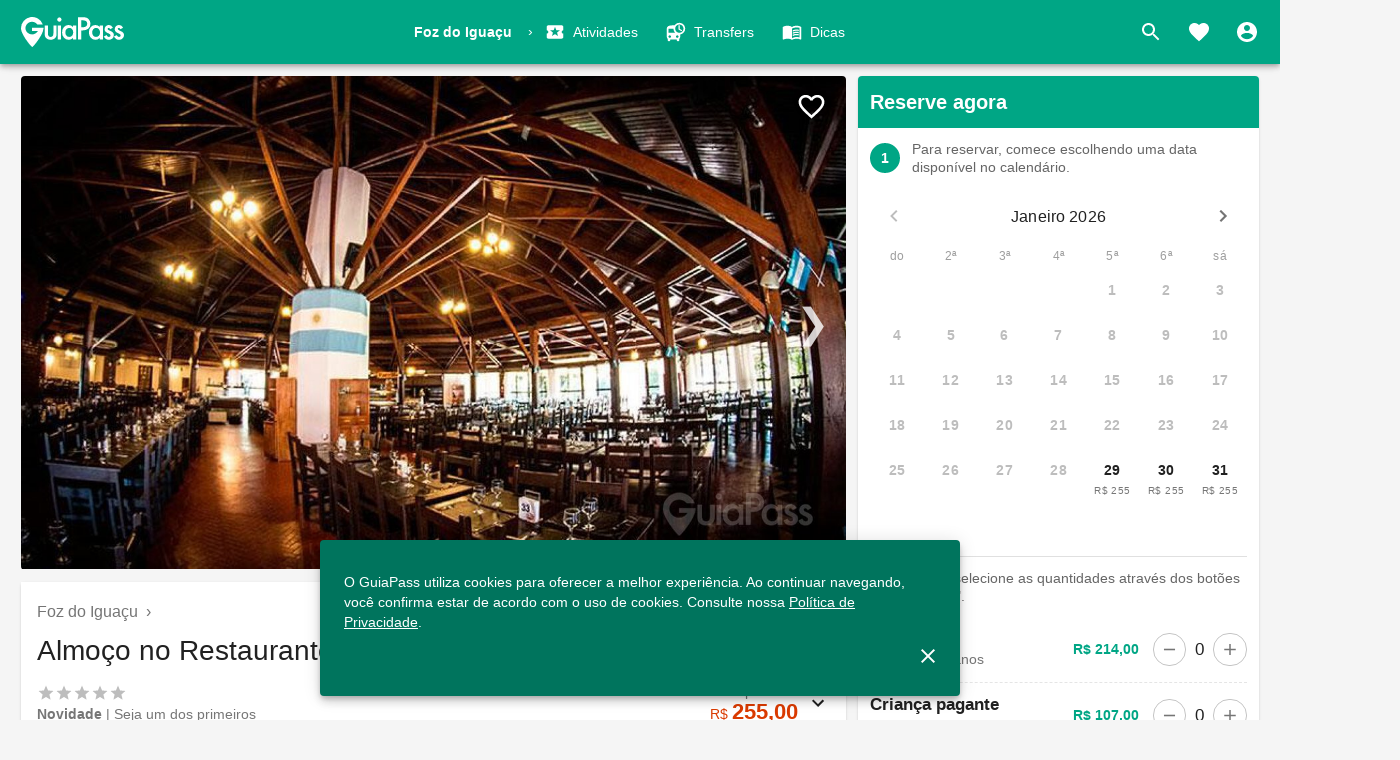

--- FILE ---
content_type: text/html; charset=utf-8
request_url: https://guiapass.com/foz-do-iguacu/atividades/almoco-restaurante-fortin-puerto-iguazu-23zvn79q/
body_size: 23529
content:
<!DOCTYPE html><html lang="pt-BR"><head><meta name="theme-color" content="#00A685"/><meta name="apple-mobile-web-app-capable" content="yes"/><meta name="apple-mobile-web-app-status-bar-style" content="#00A685"/><meta charSet="utf-8"/><meta name="viewport" content="minimum-scale=1, initial-scale=1, width=device-width"/><link rel="shortcut icon" href="/favicon.ico"/><title>Almoço no Restaurante Fortin - Puerto Iguazú</title><meta name="robots" content="index,follow"/><meta property="fb:app_id" content="830987980969425"/><meta property="og:title" content="Almoço no Restaurante Fortin - Puerto Iguazú"/><meta property="og:image" content="https://photos.guiapass.com/experience/23ZVN79Q/photos/b5dcb230-f740-11ec-95f2-1175883477c5.jpg?id=ZV1WGNYR&amp;width=1200&amp;height=630"/><meta property="og:image:type" content="image/jpeg"/><meta property="og:image:width" content="1200"/><meta property="og:image:height" content="630"/><meta property="og:image" content="https://photos.guiapass.com/experience/23ZVN79Q/photos/b5edf040-f740-11ec-95f2-1175883477c5.jpg?id=PVM3XND7&amp;width=1200&amp;height=630"/><meta property="og:image:type" content="image/jpeg"/><meta property="og:image:width" content="1200"/><meta property="og:image:height" content="630"/><meta property="og:image" content="https://photos.guiapass.com/experience/23ZVN79Q/photos/b5d81e50-f740-11ec-95f2-1175883477c5.jpg?id=PDZGOLV6&amp;width=1200&amp;height=630"/><meta property="og:image:type" content="image/jpeg"/><meta property="og:image:width" content="1200"/><meta property="og:image:height" content="630"/><meta property="og:image" content="https://photos.guiapass.com/experience/23ZVN79Q/photos/b5fd0b70-f740-11ec-95f2-1175883477c5.jpg?id=4VBX3XDE&amp;width=1200&amp;height=630"/><meta property="og:image:type" content="image/jpeg"/><meta property="og:image:width" content="1200"/><meta property="og:image:height" content="630"/><meta property="og:image" content="https://photos.guiapass.com/experience/23ZVN79Q/photos/b60dfb60-f740-11ec-95f2-1175883477c5.jpg?id=9DP9J1YQ&amp;width=1200&amp;height=630"/><meta property="og:image:type" content="image/jpeg"/><meta property="og:image:width" content="1200"/><meta property="og:image:height" content="630"/><meta property="og:site_name" content="GuiaPass"/><meta name="next-head-count" content="28"/><noscript data-n-css=""></noscript><script defer="" nomodule="" src="/_next/static/chunks/polyfills-b69b38e0e606287ba003.js"></script><script defer="" src="/_next/static/chunks/6617.58af5e44118e0263816f.js"></script><script defer="" src="/_next/static/chunks/726.2c37adf1890c5669e650.js"></script><script defer="" src="/_next/static/chunks/931.1a0ec440e89cf298d8d8.js"></script><script defer="" src="/_next/static/chunks/2283-c6b4dc9693a0c0d62328.js"></script><script defer="" src="/_next/static/chunks/1688.d8a0fcca360df6148c69.js"></script><script defer="" src="/_next/static/chunks/1098.bdb0b09da00a323694d8.js"></script><script defer="" src="/_next/static/chunks/7187.dae40171dbb03e36fc65.js"></script><script src="/_next/static/chunks/webpack-924d51d6b2c9371047e7.js" defer=""></script><script src="/_next/static/chunks/framework-37d62c84ae615e9c07a5.js" defer=""></script><script src="/_next/static/chunks/main-c26069098e66bb1c9c95.js" defer=""></script><script src="/_next/static/chunks/pages/_app-16f9e8a6d1ed32473366.js" defer=""></script><script src="/_next/static/chunks/75fc9c18-d9d416411e6c3a5cb8d9.js" defer=""></script><script src="/_next/static/chunks/8687-b7990b8615c1f857da0c.js" defer=""></script><script src="/_next/static/chunks/9489-3d2759b9e67afc068dbb.js" defer=""></script><script src="/_next/static/chunks/8163-6600c0677d4293f82313.js" defer=""></script><script src="/_next/static/chunks/4741-608d0c81cb9e5eda0280.js" defer=""></script><script src="/_next/static/chunks/9477-c4633f68eefa7e7a3e2a.js" defer=""></script><script src="/_next/static/chunks/9226-1e7ac9a47ae5cbaf39f1.js" defer=""></script><script src="/_next/static/chunks/4300-c935071e4bef4ec59b49.js" defer=""></script><script src="/_next/static/chunks/7333-447c412c5213e141673a.js" defer=""></script><script src="/_next/static/chunks/8286-d47087d1cf0810a8b9e3.js" defer=""></script><script src="/_next/static/chunks/3692-29b1834eb7befbabdb78.js" defer=""></script><script src="/_next/static/chunks/6343-79a56f29ba5b2d1884fd.js" defer=""></script><script src="/_next/static/chunks/9994-da783f7bbbea10f9e3fd.js" defer=""></script><script src="/_next/static/chunks/2962-7b3b6d2b19feed646470.js" defer=""></script><script src="/_next/static/chunks/5346-5e2c628da5beccceebb5.js" defer=""></script><script src="/_next/static/chunks/1524-f2be4a8b4ace6f3c5a48.js" defer=""></script><script src="/_next/static/chunks/6633-ea89099347a496ae9235.js" defer=""></script><script src="/_next/static/chunks/3296-1ae5b3be90c234c661cb.js" defer=""></script><script src="/_next/static/chunks/7732-1bd2c4bc172c6387c501.js" defer=""></script><script src="/_next/static/chunks/699-6f5011820310c6f5b0ee.js" defer=""></script><script src="/_next/static/chunks/4803-b48df9f4d64753821f73.js" defer=""></script><script src="/_next/static/chunks/5429-b4dd2b489a6f548c17d0.js" defer=""></script><script src="/_next/static/chunks/7197-59b26becd505bec688a6.js" defer=""></script><script src="/_next/static/chunks/9742-14fb7a4a82546a28c878.js" defer=""></script><script src="/_next/static/chunks/1818-4c473c9130e248088834.js" defer=""></script><script src="/_next/static/chunks/pages/%5Bdestination%5D/%5Bservice%5D/%5Bproduct%5D-199b1a9b89e2c1a35a71.js" defer=""></script><script src="/_next/static/ieyqZIFCIUlX36CA0GeAC/_buildManifest.js" defer=""></script><script src="/_next/static/ieyqZIFCIUlX36CA0GeAC/_ssgManifest.js" defer=""></script><style id="jss-server-side">html{box-sizing:border-box;-webkit-font-smoothing:antialiased;-moz-osx-font-smoothing:grayscale}*,::after,::before{box-sizing:inherit}b,strong{font-weight:700}body{color:rgba(0,0,0,.87);margin:0;font-size:.875rem;font-family:-apple-system,BlinkMacSystemFont,"Segoe UI",Roboto,Ubuntu,Cantarell,"Fira Sans","Droid Sans","Helvetica Neue",Arial,sans-serif,"Apple Color Emoji","Segoe UI Emoji","Segoe UI Symbol";font-weight:400;line-height:1.43;background-color:#f5f5f5}@media print{body{background-color:#fff}}body::backdrop{background-color:#f5f5f5}.MuiBackdrop-root{top:0;left:0;right:0;bottom:0;display:flex;z-index:-1;position:fixed;align-items:center;justify-content:center;background-color:rgba(0,0,0,.5);-webkit-tap-highlight-color:transparent}.MuiBackdrop-invisible{background-color:transparent}.MuiCircularProgress-root{display:inline-block}.MuiCircularProgress-static{transition:transform .3s cubic-bezier(.4,0,.2,1) 0s}.MuiCircularProgress-indeterminate{animation:MuiCircularProgress-keyframes-circular-rotate 1.4s linear infinite}.MuiCircularProgress-determinate{transition:transform .3s cubic-bezier(.4,0,.2,1) 0s}.MuiCircularProgress-colorPrimary{color:#00a685}.MuiCircularProgress-colorSecondary{color:#da3a00}.MuiCircularProgress-svg{display:block}.MuiCircularProgress-circle{stroke:currentColor}.MuiCircularProgress-circleStatic{transition:stroke-dashoffset .3s cubic-bezier(.4,0,.2,1) 0s}.MuiCircularProgress-circleIndeterminate{animation:MuiCircularProgress-keyframes-circular-dash 1.4s ease-in-out infinite;stroke-dasharray:80px,200px;stroke-dashoffset:0}.MuiCircularProgress-circleDeterminate{transition:stroke-dashoffset .3s cubic-bezier(.4,0,.2,1) 0s}@keyframes MuiCircularProgress-keyframes-circular-rotate{0%{transform-origin:50% 50%}100%{transform:rotate(360deg)}}@keyframes MuiCircularProgress-keyframes-circular-dash{0%{stroke-dasharray:1px,200px;stroke-dashoffset:0}50%{stroke-dasharray:100px,200px;stroke-dashoffset:-15px}100%{stroke-dasharray:100px,200px;stroke-dashoffset:-125px}}.MuiCircularProgress-circleDisableShrink{animation:none}.jss211{z-index:2147483649}.MuiSkeleton-root{height:1.2em;display:block;background-color:rgba(0,0,0,.11)}.MuiSkeleton-text{height:auto;transform:scale(1,.6);margin-top:0;border-radius:4px;margin-bottom:0;transform-origin:0 60%}.MuiSkeleton-text:empty:before{content:"\00a0"}.MuiSkeleton-circle{border-radius:50%}.MuiSkeleton-pulse{animation:MuiSkeleton-keyframes-pulse 1.5s ease-in-out .5s infinite}@keyframes MuiSkeleton-keyframes-pulse{0%{opacity:1}50%{opacity:.4}100%{opacity:1}}.MuiSkeleton-wave{overflow:hidden;position:relative}.MuiSkeleton-wave::after{top:0;left:0;right:0;bottom:0;content:"";position:absolute;animation:MuiSkeleton-keyframes-wave 1.6s linear .5s infinite;transform:translateX(-100%);background:linear-gradient(90deg,transparent,rgba(0,0,0,.04),transparent)}@keyframes MuiSkeleton-keyframes-wave{0%{transform:translateX(-100%)}60%{transform:translateX(100%)}100%{transform:translateX(100%)}}.MuiSkeleton-withChildren>*{visibility:hidden}.MuiSkeleton-fitContent{max-width:-moz-fit-content;max-width:fit-content}.MuiSkeleton-heightAuto{height:auto}@media (min-width:1280px){.jss16{overflow:hidden;max-width:1262px;margin-left:auto;margin-right:auto}}.MuiPaper-root{color:rgba(0,0,0,.87);transition:box-shadow .3s cubic-bezier(.4,0,.2,1) 0s;background-color:#fff}.MuiPaper-rounded{border-radius:4px}.MuiPaper-outlined{border:1px solid rgba(0,0,0,.12)}.MuiPaper-elevation0{box-shadow:none}.MuiPaper-elevation1{box-shadow:0 2px 1px -1px rgba(0,0,0,.2),0 1px 1px 0 rgba(0,0,0,.14),0 1px 3px 0 rgba(0,0,0,.12)}.MuiPaper-elevation2{box-shadow:0 3px 1px -2px rgba(0,0,0,.2),0 2px 2px 0 rgba(0,0,0,.14),0 1px 5px 0 rgba(0,0,0,.12)}.MuiPaper-elevation3{box-shadow:0 3px 3px -2px rgba(0,0,0,.2),0 3px 4px 0 rgba(0,0,0,.14),0 1px 8px 0 rgba(0,0,0,.12)}.MuiPaper-elevation4{box-shadow:0 2px 4px -1px rgba(0,0,0,.2),0 4px 5px 0 rgba(0,0,0,.14),0 1px 10px 0 rgba(0,0,0,.12)}.MuiPaper-elevation5{box-shadow:0 3px 5px -1px rgba(0,0,0,.2),0 5px 8px 0 rgba(0,0,0,.14),0 1px 14px 0 rgba(0,0,0,.12)}.MuiPaper-elevation6{box-shadow:0 3px 5px -1px rgba(0,0,0,.2),0 6px 10px 0 rgba(0,0,0,.14),0 1px 18px 0 rgba(0,0,0,.12)}.MuiPaper-elevation7{box-shadow:0 4px 5px -2px rgba(0,0,0,.2),0 7px 10px 1px rgba(0,0,0,.14),0 2px 16px 1px rgba(0,0,0,.12)}.MuiPaper-elevation8{box-shadow:0 5px 5px -3px rgba(0,0,0,.2),0 8px 10px 1px rgba(0,0,0,.14),0 3px 14px 2px rgba(0,0,0,.12)}.MuiPaper-elevation9{box-shadow:0 5px 6px -3px rgba(0,0,0,.2),0 9px 12px 1px rgba(0,0,0,.14),0 3px 16px 2px rgba(0,0,0,.12)}.MuiPaper-elevation10{box-shadow:0 6px 6px -3px rgba(0,0,0,.2),0 10px 14px 1px rgba(0,0,0,.14),0 4px 18px 3px rgba(0,0,0,.12)}.MuiPaper-elevation11{box-shadow:0 6px 7px -4px rgba(0,0,0,.2),0 11px 15px 1px rgba(0,0,0,.14),0 4px 20px 3px rgba(0,0,0,.12)}.MuiPaper-elevation12{box-shadow:0 7px 8px -4px rgba(0,0,0,.2),0 12px 17px 2px rgba(0,0,0,.14),0 5px 22px 4px rgba(0,0,0,.12)}.MuiPaper-elevation13{box-shadow:0 7px 8px -4px rgba(0,0,0,.2),0 13px 19px 2px rgba(0,0,0,.14),0 5px 24px 4px rgba(0,0,0,.12)}.MuiPaper-elevation14{box-shadow:0 7px 9px -4px rgba(0,0,0,.2),0 14px 21px 2px rgba(0,0,0,.14),0 5px 26px 4px rgba(0,0,0,.12)}.MuiPaper-elevation15{box-shadow:0 8px 9px -5px rgba(0,0,0,.2),0 15px 22px 2px rgba(0,0,0,.14),0 6px 28px 5px rgba(0,0,0,.12)}.MuiPaper-elevation16{box-shadow:0 8px 10px -5px rgba(0,0,0,.2),0 16px 24px 2px rgba(0,0,0,.14),0 6px 30px 5px rgba(0,0,0,.12)}.MuiPaper-elevation17{box-shadow:0 8px 11px -5px rgba(0,0,0,.2),0 17px 26px 2px rgba(0,0,0,.14),0 6px 32px 5px rgba(0,0,0,.12)}.MuiPaper-elevation18{box-shadow:0 9px 11px -5px rgba(0,0,0,.2),0 18px 28px 2px rgba(0,0,0,.14),0 7px 34px 6px rgba(0,0,0,.12)}.MuiPaper-elevation19{box-shadow:0 9px 12px -6px rgba(0,0,0,.2),0 19px 29px 2px rgba(0,0,0,.14),0 7px 36px 6px rgba(0,0,0,.12)}.MuiPaper-elevation20{box-shadow:0 10px 13px -6px rgba(0,0,0,.2),0 20px 31px 3px rgba(0,0,0,.14),0 8px 38px 7px rgba(0,0,0,.12)}.MuiPaper-elevation21{box-shadow:0 10px 13px -6px rgba(0,0,0,.2),0 21px 33px 3px rgba(0,0,0,.14),0 8px 40px 7px rgba(0,0,0,.12)}.MuiPaper-elevation22{box-shadow:0 10px 14px -6px rgba(0,0,0,.2),0 22px 35px 3px rgba(0,0,0,.14),0 8px 42px 7px rgba(0,0,0,.12)}.MuiPaper-elevation23{box-shadow:0 11px 14px -7px rgba(0,0,0,.2),0 23px 36px 3px rgba(0,0,0,.14),0 9px 44px 8px rgba(0,0,0,.12)}.MuiPaper-elevation24{box-shadow:0 11px 15px -7px rgba(0,0,0,.2),0 24px 38px 3px rgba(0,0,0,.14),0 9px 46px 8px rgba(0,0,0,.12)}.MuiSnackbar-root{left:8px;right:8px;display:flex;z-index:2147483648;position:fixed;align-items:center;justify-content:center}.MuiSnackbar-anchorOriginTopCenter{top:8px}@media (min-width:600px){.MuiSnackbar-anchorOriginTopCenter{top:24px;left:50%;right:auto;transform:translateX(-50%)}}.MuiSnackbar-anchorOriginBottomCenter{bottom:8px}@media (min-width:600px){.MuiSnackbar-anchorOriginBottomCenter{left:50%;right:auto;bottom:24px;transform:translateX(-50%)}}.MuiSnackbar-anchorOriginTopRight{top:8px;justify-content:flex-end}@media (min-width:600px){.MuiSnackbar-anchorOriginTopRight{top:24px;left:auto;right:24px}}.MuiSnackbar-anchorOriginBottomRight{bottom:8px;justify-content:flex-end}@media (min-width:600px){.MuiSnackbar-anchorOriginBottomRight{left:auto;right:24px;bottom:24px}}.MuiSnackbar-anchorOriginTopLeft{top:8px;justify-content:flex-start}@media (min-width:600px){.MuiSnackbar-anchorOriginTopLeft{top:24px;left:24px;right:auto}}.MuiSnackbar-anchorOriginBottomLeft{bottom:8px;justify-content:flex-start}@media (min-width:600px){.MuiSnackbar-anchorOriginBottomLeft{left:24px;right:auto;bottom:24px}}.MuiButtonBase-root{color:inherit;border:0;cursor:pointer;margin:0;display:inline-flex;outline:0;padding:0;position:relative;align-items:center;-webkit-user-select:none;-moz-user-select:none;user-select:none;border-radius:0;vertical-align:middle;-moz-appearance:none;justify-content:center;text-decoration:none;background-color:transparent;-webkit-appearance:none;-webkit-tap-highlight-color:transparent}.MuiButtonBase-root::-moz-focus-inner{border-style:none}.MuiButtonBase-root.Mui-disabled{cursor:default;pointer-events:none}@media print{.MuiButtonBase-root{-webkit-print-color-adjust:exact;color-adjust:exact}}.MuiIconButton-root{flex:0 0 auto;color:rgba(0,0,0,.54);padding:12px;overflow:visible;font-size:1.5rem;text-align:center;transition:background-color 150ms cubic-bezier(.4,0,.2,1) 0s;border-radius:50%}.MuiIconButton-root:hover{background-color:rgba(0,0,0,.04)}.MuiIconButton-root.Mui-disabled{color:rgba(0,0,0,.26);background-color:transparent}@media (hover:none){.MuiIconButton-root:hover{background-color:transparent}}.MuiIconButton-edgeStart{margin-left:-12px}.MuiIconButton-sizeSmall.MuiIconButton-edgeStart{margin-left:-3px}.MuiIconButton-edgeEnd{margin-right:-12px}.MuiIconButton-sizeSmall.MuiIconButton-edgeEnd{margin-right:-3px}.MuiIconButton-colorInherit{color:inherit}.MuiIconButton-colorPrimary{color:#00a685}.MuiIconButton-colorPrimary:hover{background-color:rgba(0,166,133,.04)}@media (hover:none){.MuiIconButton-colorPrimary:hover{background-color:transparent}}.MuiIconButton-colorSecondary{color:#da3a00}.MuiIconButton-colorSecondary:hover{background-color:rgba(218,58,0,.04)}@media (hover:none){.MuiIconButton-colorSecondary:hover{background-color:transparent}}.MuiIconButton-sizeSmall{padding:3px;font-size:1.125rem}.MuiIconButton-label{width:100%;display:flex;align-items:inherit;justify-content:inherit}.MuiSvgIcon-root{fill:currentColor;width:1em;height:1em;display:inline-block;font-size:1.5rem;transition:fill .2s cubic-bezier(.4,0,.2,1) 0s;flex-shrink:0;-webkit-user-select:none;-moz-user-select:none;user-select:none}.MuiSvgIcon-colorPrimary{color:#00a685}.MuiSvgIcon-colorSecondary{color:#da3a00}.MuiSvgIcon-colorAction{color:rgba(0,0,0,.54)}.MuiSvgIcon-colorError{color:#ff1744}.MuiSvgIcon-colorDisabled{color:rgba(0,0,0,.26)}.MuiSvgIcon-fontSizeInherit{font-size:inherit}.MuiSvgIcon-fontSizeSmall{font-size:1.25rem}.MuiSvgIcon-fontSizeLarge{font-size:2.1875rem}.jss209{padding:4px}@media (max-width:1279.95px){.jss210{margin-bottom:96px}}@media (min-width:960px){.jss210 .MuiSnackbarContent-root{padding:24px}}.MuiCollapse-root{height:0;overflow:hidden;transition:height .3s cubic-bezier(.4,0,.2,1) 0s}.MuiCollapse-entered{height:auto;overflow:visible}.MuiCollapse-hidden{visibility:hidden}.MuiCollapse-wrapper{display:flex}.MuiCollapse-wrapperInner{width:100%}.MuiAccordion-root{position:relative;transition:margin 150ms cubic-bezier(.4,0,.2,1) 0s}.MuiAccordion-root:before{top:-1px;left:0;right:0;height:1px;content:"";opacity:1;position:absolute;transition:opacity 150ms cubic-bezier(.4,0,.2,1) 0s,background-color 150ms cubic-bezier(.4,0,.2,1) 0s;background-color:rgba(0,0,0,.12)}.MuiAccordion-root.Mui-expanded{margin:16px 0}.MuiAccordion-root.Mui-disabled{background-color:rgba(0,0,0,.12)}.MuiAccordion-root.Mui-expanded+.MuiAccordion-root:before{display:none}.MuiAccordion-root.Mui-expanded:first-child{margin-top:0}.MuiAccordion-root.Mui-expanded:last-child{margin-bottom:0}.MuiAccordion-root.Mui-expanded:before{opacity:0}.MuiAccordion-root:first-child:before{display:none}.MuiAccordion-rounded{border-radius:0}.MuiAccordion-rounded:first-child{border-top-left-radius:4px;border-top-right-radius:4px}.MuiAccordion-rounded:last-child{border-bottom-left-radius:4px;border-bottom-right-radius:4px}@supports (-ms-ime-align:auto){.MuiAccordion-rounded:last-child{border-bottom-left-radius:0;border-bottom-right-radius:0}}.MuiAccordionSummary-root{display:flex;padding:0 16px;min-height:48px;transition:min-height 150ms cubic-bezier(.4,0,.2,1) 0s,background-color 150ms cubic-bezier(.4,0,.2,1) 0s}.MuiAccordionSummary-root:hover:not(.Mui-disabled){cursor:pointer}.MuiAccordionSummary-root.Mui-expanded{min-height:64px}.MuiAccordionSummary-root.Mui-focusVisible,.MuiAccordionSummary-root.Mui-focused{background-color:rgba(0,0,0,.12)}.MuiAccordionSummary-root.Mui-disabled{opacity:.38}.MuiAccordionSummary-content{margin:12px 0;display:flex;flex-grow:1;transition:margin 150ms cubic-bezier(.4,0,.2,1) 0s}.MuiAccordionSummary-content.Mui-expanded{margin:20px 0}.MuiAccordionSummary-expandIcon{transform:rotate(0);transition:transform 150ms cubic-bezier(.4,0,.2,1) 0s}.MuiAccordionSummary-expandIcon:hover{background-color:transparent}.MuiAccordionSummary-expandIcon.Mui-expanded{transform:rotate(180deg)}.MuiAccordionDetails-root{display:flex;padding:8px 16px 16px}.MuiTypography-root{margin:0}.MuiTypography-body2{font-size:.875rem;font-family:-apple-system,BlinkMacSystemFont,"Segoe UI",Roboto,Ubuntu,Cantarell,"Fira Sans","Droid Sans","Helvetica Neue",Arial,sans-serif,"Apple Color Emoji","Segoe UI Emoji","Segoe UI Symbol";font-weight:400;line-height:1.43}.MuiTypography-body1{font-size:1rem;font-family:-apple-system,BlinkMacSystemFont,"Segoe UI",Roboto,Ubuntu,Cantarell,"Fira Sans","Droid Sans","Helvetica Neue",Arial,sans-serif,"Apple Color Emoji","Segoe UI Emoji","Segoe UI Symbol";font-weight:400;line-height:1.5}.MuiTypography-caption{font-size:.75rem;font-family:-apple-system,BlinkMacSystemFont,"Segoe UI",Roboto,Ubuntu,Cantarell,"Fira Sans","Droid Sans","Helvetica Neue",Arial,sans-serif,"Apple Color Emoji","Segoe UI Emoji","Segoe UI Symbol";font-weight:400;line-height:1.66}.MuiTypography-button{font-size:.875rem;font-family:-apple-system,BlinkMacSystemFont,"Segoe UI",Roboto,Ubuntu,Cantarell,"Fira Sans","Droid Sans","Helvetica Neue",Arial,sans-serif,"Apple Color Emoji","Segoe UI Emoji","Segoe UI Symbol";font-weight:500;line-height:1.75;text-transform:uppercase}.MuiTypography-h1{font-size:6rem;font-family:-apple-system,BlinkMacSystemFont,"Segoe UI",Roboto,Ubuntu,Cantarell,"Fira Sans","Droid Sans","Helvetica Neue",Arial,sans-serif,"Apple Color Emoji","Segoe UI Emoji","Segoe UI Symbol";font-weight:300;line-height:1.167}.MuiTypography-h2{font-size:3.75rem;font-family:-apple-system,BlinkMacSystemFont,"Segoe UI",Roboto,Ubuntu,Cantarell,"Fira Sans","Droid Sans","Helvetica Neue",Arial,sans-serif,"Apple Color Emoji","Segoe UI Emoji","Segoe UI Symbol";font-weight:300;line-height:1.2}.MuiTypography-h3{font-size:3rem;font-family:-apple-system,BlinkMacSystemFont,"Segoe UI",Roboto,Ubuntu,Cantarell,"Fira Sans","Droid Sans","Helvetica Neue",Arial,sans-serif,"Apple Color Emoji","Segoe UI Emoji","Segoe UI Symbol";font-weight:400;line-height:1.167}.MuiTypography-h4{font-size:2.125rem;font-family:-apple-system,BlinkMacSystemFont,"Segoe UI",Roboto,Ubuntu,Cantarell,"Fira Sans","Droid Sans","Helvetica Neue",Arial,sans-serif,"Apple Color Emoji","Segoe UI Emoji","Segoe UI Symbol";font-weight:400;line-height:1.235}.MuiTypography-h5{font-size:1.5rem;font-family:-apple-system,BlinkMacSystemFont,"Segoe UI",Roboto,Ubuntu,Cantarell,"Fira Sans","Droid Sans","Helvetica Neue",Arial,sans-serif,"Apple Color Emoji","Segoe UI Emoji","Segoe UI Symbol";font-weight:400;line-height:1.334}.MuiTypography-h6{font-size:1.25rem;font-family:-apple-system,BlinkMacSystemFont,"Segoe UI",Roboto,Ubuntu,Cantarell,"Fira Sans","Droid Sans","Helvetica Neue",Arial,sans-serif,"Apple Color Emoji","Segoe UI Emoji","Segoe UI Symbol";font-weight:500;line-height:1.6}.MuiTypography-subtitle1{font-size:1rem;font-family:-apple-system,BlinkMacSystemFont,"Segoe UI",Roboto,Ubuntu,Cantarell,"Fira Sans","Droid Sans","Helvetica Neue",Arial,sans-serif,"Apple Color Emoji","Segoe UI Emoji","Segoe UI Symbol";font-weight:400;line-height:1.75}.MuiTypography-subtitle2{font-size:.875rem;font-family:-apple-system,BlinkMacSystemFont,"Segoe UI",Roboto,Ubuntu,Cantarell,"Fira Sans","Droid Sans","Helvetica Neue",Arial,sans-serif,"Apple Color Emoji","Segoe UI Emoji","Segoe UI Symbol";font-weight:500;line-height:1.57}.MuiTypography-overline{font-size:.75rem;font-family:-apple-system,BlinkMacSystemFont,"Segoe UI",Roboto,Ubuntu,Cantarell,"Fira Sans","Droid Sans","Helvetica Neue",Arial,sans-serif,"Apple Color Emoji","Segoe UI Emoji","Segoe UI Symbol";font-weight:400;line-height:2.66;text-transform:uppercase}.MuiTypography-srOnly{width:1px;height:1px;overflow:hidden;position:absolute}.MuiTypography-alignLeft{text-align:left}.MuiTypography-alignCenter{text-align:center}.MuiTypography-alignRight{text-align:right}.MuiTypography-alignJustify{text-align:justify}.MuiTypography-noWrap{overflow:hidden;white-space:nowrap;text-overflow:ellipsis}.MuiTypography-gutterBottom{margin-bottom:.35em}.MuiTypography-paragraph{margin-bottom:16px}.MuiTypography-colorInherit{color:inherit}.MuiTypography-colorPrimary{color:#00a685}.MuiTypography-colorSecondary{color:#da3a00}.MuiTypography-colorTextPrimary{color:rgba(0,0,0,.87)}.MuiTypography-colorTextSecondary{color:rgba(0,0,0,.54)}.MuiTypography-colorError{color:#ff1744}.MuiTypography-displayInline{display:inline}.MuiTypography-displayBlock{display:block}.jss158{width:100%;padding:12px}.jss159{text-align:center}.jss160{text-align:center;margin-bottom:24px}.jss161{font-size:.9375rem;font-weight:700}.jss162{margin-top:12px}.jss163{padding:0 12px;margin-top:12px}.jss164{font-size:1.2em}.jss164 h3{font-size:1.6em;line-height:1.3}.jss164 img{max-width:40%;margin-top:12px;margin-right:12px}.jss165 img{display:block}@media (max-width:1279.95px){.jss165{margin-top:24px}.jss165 img{margin:0 auto;max-width:70%}.jss166{text-align:center}}@media (min-width:1280px){.jss162{margin-top:24px}.jss163{display:flex;margin-top:24px}.jss164{display:flex;align-items:center;margin-right:40px}.jss164 img{max-width:160px}.jss165 img{width:450px}}.MuiInputBase-root{color:rgba(0,0,0,.87);cursor:text;display:inline-flex;position:relative;font-size:1rem;box-sizing:border-box;align-items:center;font-family:-apple-system,BlinkMacSystemFont,"Segoe UI",Roboto,Ubuntu,Cantarell,"Fira Sans","Droid Sans","Helvetica Neue",Arial,sans-serif,"Apple Color Emoji","Segoe UI Emoji","Segoe UI Symbol";font-weight:400;line-height:1.1876em}.MuiInputBase-root.Mui-disabled{color:rgba(0,0,0,.38);cursor:default}.MuiInputBase-multiline{padding:6px 0 7px}.MuiInputBase-multiline.MuiInputBase-marginDense{padding-top:3px}.MuiInputBase-fullWidth{width:100%}.MuiInputBase-input{font:inherit;color:currentColor;width:100%;border:0;height:1.1876em;margin:0;display:block;padding:6px 0 7px;min-width:0;background:0 0;box-sizing:content-box;animation-name:mui-auto-fill-cancel;letter-spacing:inherit;animation-duration:10ms;-webkit-tap-highlight-color:transparent}.MuiInputBase-input::-webkit-input-placeholder{color:currentColor;opacity:.42;-webkit-transition:opacity .2s cubic-bezier(.4,0,.2,1) 0s;transition:opacity .2s cubic-bezier(.4,0,.2,1) 0s}.MuiInputBase-input::-moz-placeholder{color:currentColor;opacity:.42;-moz-transition:opacity .2s cubic-bezier(.4,0,.2,1) 0s;transition:opacity .2s cubic-bezier(.4,0,.2,1) 0s}.MuiInputBase-input:-ms-input-placeholder{color:currentColor;opacity:.42;-ms-transition:opacity .2s cubic-bezier(.4,0,.2,1) 0s;transition:opacity .2s cubic-bezier(.4,0,.2,1) 0s}.MuiInputBase-input::-ms-input-placeholder{color:currentColor;opacity:.42;-ms-transition:opacity .2s cubic-bezier(.4,0,.2,1) 0s;transition:opacity .2s cubic-bezier(.4,0,.2,1) 0s}.MuiInputBase-input:focus{outline:0}.MuiInputBase-input:invalid{box-shadow:none}.MuiInputBase-input::-webkit-search-decoration{-webkit-appearance:none}.MuiInputBase-input.Mui-disabled{opacity:1}.MuiInputBase-input:-webkit-autofill{animation-name:mui-auto-fill;animation-duration:5000s}label[data-shrink=false]+.MuiInputBase-formControl .MuiInputBase-input::-webkit-input-placeholder{opacity:0!important}label[data-shrink=false]+.MuiInputBase-formControl .MuiInputBase-input::-moz-placeholder{opacity:0!important}label[data-shrink=false]+.MuiInputBase-formControl .MuiInputBase-input:-ms-input-placeholder{opacity:0!important}label[data-shrink=false]+.MuiInputBase-formControl .MuiInputBase-input::-ms-input-placeholder{opacity:0!important}label[data-shrink=false]+.MuiInputBase-formControl .MuiInputBase-input:focus::-webkit-input-placeholder{opacity:.42}label[data-shrink=false]+.MuiInputBase-formControl .MuiInputBase-input:focus::-moz-placeholder{opacity:.42}label[data-shrink=false]+.MuiInputBase-formControl .MuiInputBase-input:focus:-ms-input-placeholder{opacity:.42}label[data-shrink=false]+.MuiInputBase-formControl .MuiInputBase-input:focus::-ms-input-placeholder{opacity:.42}.MuiInputBase-inputMarginDense{padding-top:3px}.MuiInputBase-inputMultiline{height:auto;resize:none;padding:0}.MuiInputBase-inputTypeSearch{-moz-appearance:textfield;-webkit-appearance:textfield}.jss188{top:-5px;left:0;right:0;bottom:0;margin:0;padding:0 8px;overflow:hidden;position:absolute;border-style:solid;border-width:1px;border-radius:inherit;pointer-events:none}.jss189{padding:0;text-align:left;transition:width 150ms cubic-bezier(0,0,.2,1) 0s;line-height:11px}.jss190{width:auto;height:11px;display:block;padding:0;font-size:.75em;max-width:.01px;text-align:left;transition:max-width 50ms cubic-bezier(0,0,.2,1) 0s;visibility:hidden}.jss190>span{display:inline-block;padding-left:5px;padding-right:5px}.jss191{max-width:1000px;transition:max-width .1s cubic-bezier(0,0,.2,1) 50ms}.MuiOutlinedInput-root{position:relative;border-radius:4px}.MuiOutlinedInput-root:hover .MuiOutlinedInput-notchedOutline{border-color:rgba(0,0,0,.87)}@media (hover:none){.MuiOutlinedInput-root:hover .MuiOutlinedInput-notchedOutline{border-color:rgba(0,0,0,.23)}}.MuiOutlinedInput-root.Mui-focused .MuiOutlinedInput-notchedOutline{border-color:#00a685;border-width:2px}.MuiOutlinedInput-root.Mui-error .MuiOutlinedInput-notchedOutline{border-color:#ff1744}.MuiOutlinedInput-root.Mui-disabled .MuiOutlinedInput-notchedOutline{border-color:rgba(0,0,0,.26)}.MuiOutlinedInput-colorSecondary.Mui-focused .MuiOutlinedInput-notchedOutline{border-color:#da3a00}.MuiOutlinedInput-adornedStart{padding-left:14px}.MuiOutlinedInput-adornedEnd{padding-right:14px}.MuiOutlinedInput-multiline{padding:18.5px 14px}.MuiOutlinedInput-multiline.MuiOutlinedInput-marginDense{padding-top:10.5px;padding-bottom:10.5px}.MuiOutlinedInput-notchedOutline{border-color:rgba(0,0,0,.23)}.MuiOutlinedInput-input{padding:18.5px 14px}.MuiOutlinedInput-input:-webkit-autofill{border-radius:inherit}.MuiOutlinedInput-inputMarginDense{padding-top:10.5px;padding-bottom:10.5px}.MuiOutlinedInput-inputMultiline{padding:0}.MuiOutlinedInput-inputAdornedStart{padding-left:0}.MuiOutlinedInput-inputAdornedEnd{padding-right:0}.MuiFormLabel-root{color:rgba(0,0,0,.54);padding:0;font-size:1rem;font-family:-apple-system,BlinkMacSystemFont,"Segoe UI",Roboto,Ubuntu,Cantarell,"Fira Sans","Droid Sans","Helvetica Neue",Arial,sans-serif,"Apple Color Emoji","Segoe UI Emoji","Segoe UI Symbol";font-weight:400;line-height:1}.MuiFormLabel-root.Mui-focused{color:#00a685}.MuiFormLabel-root.Mui-disabled{color:rgba(0,0,0,.38)}.MuiFormLabel-root.Mui-error{color:#ff1744}.MuiFormLabel-colorSecondary.Mui-focused{color:#da3a00}.MuiFormLabel-asterisk.Mui-error{color:#ff1744}.MuiInputLabel-root{display:block;transform-origin:top left}.MuiInputLabel-formControl{top:0;left:0;position:absolute;transform:translate(0,24px) scale(1)}.MuiInputLabel-marginDense{transform:translate(0,21px) scale(1)}.MuiInputLabel-shrink{transform:translate(0,1.5px) scale(.75);transform-origin:top left}.MuiInputLabel-animated{transition:color .2s cubic-bezier(0,0,.2,1) 0s,transform .2s cubic-bezier(0,0,.2,1) 0s}.MuiInputLabel-filled{z-index:1;transform:translate(12px,20px) scale(1);pointer-events:none}.MuiInputLabel-filled.MuiInputLabel-marginDense{transform:translate(12px,17px) scale(1)}.MuiInputLabel-filled.MuiInputLabel-shrink{transform:translate(12px,10px) scale(.75)}.MuiInputLabel-filled.MuiInputLabel-shrink.MuiInputLabel-marginDense{transform:translate(12px,7px) scale(.75)}.MuiInputLabel-outlined{z-index:1;transform:translate(14px,20px) scale(1);pointer-events:none}.MuiInputLabel-outlined.MuiInputLabel-marginDense{transform:translate(14px,12px) scale(1)}.MuiInputLabel-outlined.MuiInputLabel-shrink{transform:translate(14px,-6px) scale(.75)}.MuiFormControl-root{border:0;margin:0;display:inline-flex;padding:0;position:relative;min-width:0;flex-direction:column;vertical-align:top}.MuiFormControl-marginNormal{margin-top:16px;margin-bottom:8px}.MuiFormControl-marginDense{margin-top:8px;margin-bottom:4px}.MuiFormControl-fullWidth{width:100%}.MuiList-root{margin:0;padding:0;position:relative;list-style:none}.MuiList-padding{padding-top:8px;padding-bottom:8px}.MuiList-subheader{padding-top:0}.MuiSvgIcon-root{fill:currentColor;width:1em;height:1em;display:inline-block;font-size:1.5rem;transition:fill .2s cubic-bezier(.4,0,.2,1) 0s;flex-shrink:0;-webkit-user-select:none;-moz-user-select:none;user-select:none}.MuiSvgIcon-colorPrimary{color:#00a685}.MuiSvgIcon-colorSecondary{color:#da3a00}.MuiSvgIcon-colorAction{color:rgba(0,0,0,.54)}.MuiSvgIcon-colorError{color:#ff1744}.MuiSvgIcon-colorDisabled{color:rgba(0,0,0,.26)}.MuiSvgIcon-fontSizeInherit{font-size:inherit}.MuiSvgIcon-fontSizeSmall{font-size:1.25rem}.MuiSvgIcon-fontSizeLarge{font-size:2.1875rem}.MuiButton-root{color:rgba(0,0,0,.87);padding:6px 16px;font-size:.875rem;min-width:64px;box-sizing:border-box;transition:background-color 250ms cubic-bezier(.4,0,.2,1) 0s,box-shadow 250ms cubic-bezier(.4,0,.2,1) 0s,border 250ms cubic-bezier(.4,0,.2,1) 0s;font-family:-apple-system,BlinkMacSystemFont,"Segoe UI",Roboto,Ubuntu,Cantarell,"Fira Sans","Droid Sans","Helvetica Neue",Arial,sans-serif,"Apple Color Emoji","Segoe UI Emoji","Segoe UI Symbol";font-weight:500;line-height:1.75;border-radius:4px;text-transform:uppercase}.MuiButton-root:hover{text-decoration:none;background-color:rgba(0,0,0,.04)}.MuiButton-root.Mui-disabled{color:rgba(0,0,0,.26)}@media (hover:none){.MuiButton-root:hover{background-color:transparent}}.MuiButton-root:hover.Mui-disabled{background-color:transparent}.MuiButton-label{width:100%;display:inherit;align-items:inherit;justify-content:inherit}.MuiButton-text{padding:6px 8px}.MuiButton-textPrimary{color:#00a685}.MuiButton-textPrimary:hover{background-color:rgba(0,166,133,.04)}@media (hover:none){.MuiButton-textPrimary:hover{background-color:transparent}}.MuiButton-textSecondary{color:#da3a00}.MuiButton-textSecondary:hover{background-color:rgba(218,58,0,.04)}@media (hover:none){.MuiButton-textSecondary:hover{background-color:transparent}}.MuiButton-outlined{border:1px solid rgba(0,0,0,.23);padding:5px 15px}.MuiButton-outlined.Mui-disabled{border:1px solid rgba(0,0,0,.12)}.MuiButton-outlinedPrimary{color:#00a685;border:1px solid rgba(0,166,133,.5)}.MuiButton-outlinedPrimary:hover{border:1px solid #00a685;background-color:rgba(0,166,133,.04)}@media (hover:none){.MuiButton-outlinedPrimary:hover{background-color:transparent}}.MuiButton-outlinedSecondary{color:#da3a00;border:1px solid rgba(218,58,0,.5)}.MuiButton-outlinedSecondary:hover{border:1px solid #da3a00;background-color:rgba(218,58,0,.04)}.MuiButton-outlinedSecondary.Mui-disabled{border:1px solid rgba(0,0,0,.26)}@media (hover:none){.MuiButton-outlinedSecondary:hover{background-color:transparent}}.MuiButton-contained{color:rgba(0,0,0,.87);box-shadow:0 3px 1px -2px rgba(0,0,0,.2),0 2px 2px 0 rgba(0,0,0,.14),0 1px 5px 0 rgba(0,0,0,.12);background-color:#e0e0e0}.MuiButton-contained:hover{box-shadow:0 2px 4px -1px rgba(0,0,0,.2),0 4px 5px 0 rgba(0,0,0,.14),0 1px 10px 0 rgba(0,0,0,.12);background-color:#d5d5d5}.MuiButton-contained.Mui-focusVisible{box-shadow:0 3px 5px -1px rgba(0,0,0,.2),0 6px 10px 0 rgba(0,0,0,.14),0 1px 18px 0 rgba(0,0,0,.12)}.MuiButton-contained:active{box-shadow:0 5px 5px -3px rgba(0,0,0,.2),0 8px 10px 1px rgba(0,0,0,.14),0 3px 14px 2px rgba(0,0,0,.12)}.MuiButton-contained.Mui-disabled{color:rgba(0,0,0,.26);box-shadow:none;background-color:rgba(0,0,0,.12)}@media (hover:none){.MuiButton-contained:hover{box-shadow:0 3px 1px -2px rgba(0,0,0,.2),0 2px 2px 0 rgba(0,0,0,.14),0 1px 5px 0 rgba(0,0,0,.12);background-color:#e0e0e0}}.MuiButton-contained:hover.Mui-disabled{background-color:rgba(0,0,0,.12)}.MuiButton-containedPrimary{color:#fff;background-color:#00a685}.MuiButton-containedPrimary:hover{background-color:#00745d}@media (hover:none){.MuiButton-containedPrimary:hover{background-color:#00a685}}.MuiButton-containedSecondary{color:#fff;background-color:#da3a00}.MuiButton-containedSecondary:hover{background-color:#982800}@media (hover:none){.MuiButton-containedSecondary:hover{background-color:#da3a00}}.MuiButton-disableElevation{box-shadow:none}.MuiButton-disableElevation:hover{box-shadow:none}.MuiButton-disableElevation.Mui-focusVisible{box-shadow:none}.MuiButton-disableElevation:active{box-shadow:none}.MuiButton-disableElevation.Mui-disabled{box-shadow:none}.MuiButton-colorInherit{color:inherit;border-color:currentColor}.MuiButton-textSizeSmall{padding:4px 5px;font-size:.8125rem}.MuiButton-textSizeLarge{padding:8px 11px;font-size:.9375rem}.MuiButton-outlinedSizeSmall{padding:3px 9px;font-size:.8125rem}.MuiButton-outlinedSizeLarge{padding:7px 21px;font-size:.9375rem}.MuiButton-containedSizeSmall{padding:4px 10px;font-size:.8125rem}.MuiButton-containedSizeLarge{padding:8px 22px;font-size:.9375rem}.MuiButton-fullWidth{width:100%}.MuiButton-startIcon{display:inherit;margin-left:-4px;margin-right:8px}.MuiButton-startIcon.MuiButton-iconSizeSmall{margin-left:-2px}.MuiButton-endIcon{display:inherit;margin-left:8px;margin-right:-4px}.MuiButton-endIcon.MuiButton-iconSizeSmall{margin-right:-2px}.MuiButton-iconSizeSmall>:first-child{font-size:18px}.MuiButton-iconSizeMedium>:first-child{font-size:20px}.MuiButton-iconSizeLarge>:first-child{font-size:22px}@media (min-width:0px) and (max-width:599.95px){.jss173{display:none}}@media (min-width:0px){.jss174{display:none}}@media (max-width:599.95px){.jss175{display:none}}@media (min-width:600px) and (max-width:959.95px){.jss176{display:none}}@media (min-width:600px){.jss177{display:none}}@media (max-width:959.95px){.jss178{display:none}}@media (min-width:960px) and (max-width:1279.95px){.jss179{display:none}}@media (min-width:960px){.jss180{display:none}}@media (max-width:1279.95px){.jss181{display:none}}@media (min-width:1280px) and (max-width:1919.95px){.jss182{display:none}}@media (min-width:1280px){.jss183{display:none}}@media (max-width:1919.95px){.jss184{display:none}}@media (min-width:1920px){.jss185{display:none}}@media (min-width:1920px){.jss186{display:none}}@media (min-width:0px){.jss187{display:none}}.jss167{padding:1rem 2rem 2rem;background:#dff2ed;text-align:center}.jss167 h3{font-size:1.8em;font-weight:700}.jss167 p{margin:.5rem 0 1rem;font-size:1em}.jss168{width:100%;margin-bottom:.5rem}.jss168 input{background:#fff;border-radius:5px}.jss169{width:100%;margin-bottom:8px}@media (min-width:1280px){.jss167{padding:40px 0;text-align:left}.jss170{display:flex;padding:0 12px}.jss171{width:650px;height:100%;overflow:hidden;margin-right:24px;border-radius:6px;background-size:100%;background-position:center}}.MuiListItem-root{width:100%;display:flex;position:relative;box-sizing:border-box;text-align:left;align-items:center;padding-top:8px;padding-bottom:8px;justify-content:flex-start;text-decoration:none}.MuiListItem-root.Mui-focusVisible{background-color:rgba(0,0,0,.08)}.MuiListItem-root.Mui-selected,.MuiListItem-root.Mui-selected:hover{background-color:rgba(0,0,0,.08)}.MuiListItem-root.Mui-disabled{opacity:.5}.MuiListItem-container{position:relative}.MuiListItem-dense{padding-top:4px;padding-bottom:4px}.MuiListItem-alignItemsFlexStart{align-items:flex-start}.MuiListItem-divider{border-bottom:1px solid rgba(0,0,0,.12);background-clip:padding-box}.MuiListItem-gutters{padding-left:16px;padding-right:16px}.MuiListItem-button{transition:background-color 150ms cubic-bezier(.4,0,.2,1) 0s}.MuiListItem-button:hover{text-decoration:none;background-color:rgba(0,0,0,.04)}@media (hover:none){.MuiListItem-button:hover{background-color:transparent}}.MuiListItem-secondaryAction{padding-right:48px}.MuiListItemText-root{flex:1 1 auto;min-width:0;margin-top:4px;margin-bottom:4px}.MuiListItemText-multiline{margin-top:6px;margin-bottom:6px}.MuiListItemText-inset{padding-left:56px}.MuiGrid-container{width:100%;display:flex;flex-wrap:wrap;box-sizing:border-box}.MuiGrid-item{margin:0;box-sizing:border-box}.MuiGrid-zeroMinWidth{min-width:0}.MuiGrid-direction-xs-column{flex-direction:column}.MuiGrid-direction-xs-column-reverse{flex-direction:column-reverse}.MuiGrid-direction-xs-row-reverse{flex-direction:row-reverse}.MuiGrid-wrap-xs-nowrap{flex-wrap:nowrap}.MuiGrid-wrap-xs-wrap-reverse{flex-wrap:wrap-reverse}.MuiGrid-align-items-xs-center{align-items:center}.MuiGrid-align-items-xs-flex-start{align-items:flex-start}.MuiGrid-align-items-xs-flex-end{align-items:flex-end}.MuiGrid-align-items-xs-baseline{align-items:baseline}.MuiGrid-align-content-xs-center{align-content:center}.MuiGrid-align-content-xs-flex-start{align-content:flex-start}.MuiGrid-align-content-xs-flex-end{align-content:flex-end}.MuiGrid-align-content-xs-space-between{align-content:space-between}.MuiGrid-align-content-xs-space-around{align-content:space-around}.MuiGrid-justify-content-xs-center{justify-content:center}.MuiGrid-justify-content-xs-flex-end{justify-content:flex-end}.MuiGrid-justify-content-xs-space-between{justify-content:space-between}.MuiGrid-justify-content-xs-space-around{justify-content:space-around}.MuiGrid-justify-content-xs-space-evenly{justify-content:space-evenly}.MuiGrid-spacing-xs-1{width:calc(100% + 8px);margin:-4px}.MuiGrid-spacing-xs-1>.MuiGrid-item{padding:4px}.MuiGrid-spacing-xs-2{width:calc(100% + 16px);margin:-8px}.MuiGrid-spacing-xs-2>.MuiGrid-item{padding:8px}.MuiGrid-spacing-xs-3{width:calc(100% + 24px);margin:-12px}.MuiGrid-spacing-xs-3>.MuiGrid-item{padding:12px}.MuiGrid-spacing-xs-4{width:calc(100% + 32px);margin:-16px}.MuiGrid-spacing-xs-4>.MuiGrid-item{padding:16px}.MuiGrid-spacing-xs-5{width:calc(100% + 40px);margin:-20px}.MuiGrid-spacing-xs-5>.MuiGrid-item{padding:20px}.MuiGrid-spacing-xs-6{width:calc(100% + 48px);margin:-24px}.MuiGrid-spacing-xs-6>.MuiGrid-item{padding:24px}.MuiGrid-spacing-xs-7{width:calc(100% + 56px);margin:-28px}.MuiGrid-spacing-xs-7>.MuiGrid-item{padding:28px}.MuiGrid-spacing-xs-8{width:calc(100% + 64px);margin:-32px}.MuiGrid-spacing-xs-8>.MuiGrid-item{padding:32px}.MuiGrid-spacing-xs-9{width:calc(100% + 72px);margin:-36px}.MuiGrid-spacing-xs-9>.MuiGrid-item{padding:36px}.MuiGrid-spacing-xs-10{width:calc(100% + 80px);margin:-40px}.MuiGrid-spacing-xs-10>.MuiGrid-item{padding:40px}.MuiGrid-grid-xs-auto{flex-grow:0;max-width:none;flex-basis:auto}.MuiGrid-grid-xs-true{flex-grow:1;max-width:100%;flex-basis:0}.MuiGrid-grid-xs-1{flex-grow:0;max-width:8.333333%;flex-basis:8.333333%}.MuiGrid-grid-xs-2{flex-grow:0;max-width:16.666667%;flex-basis:16.666667%}.MuiGrid-grid-xs-3{flex-grow:0;max-width:25%;flex-basis:25%}.MuiGrid-grid-xs-4{flex-grow:0;max-width:33.333333%;flex-basis:33.333333%}.MuiGrid-grid-xs-5{flex-grow:0;max-width:41.666667%;flex-basis:41.666667%}.MuiGrid-grid-xs-6{flex-grow:0;max-width:50%;flex-basis:50%}.MuiGrid-grid-xs-7{flex-grow:0;max-width:58.333333%;flex-basis:58.333333%}.MuiGrid-grid-xs-8{flex-grow:0;max-width:66.666667%;flex-basis:66.666667%}.MuiGrid-grid-xs-9{flex-grow:0;max-width:75%;flex-basis:75%}.MuiGrid-grid-xs-10{flex-grow:0;max-width:83.333333%;flex-basis:83.333333%}.MuiGrid-grid-xs-11{flex-grow:0;max-width:91.666667%;flex-basis:91.666667%}.MuiGrid-grid-xs-12{flex-grow:0;max-width:100%;flex-basis:100%}@media (min-width:600px){.MuiGrid-grid-sm-auto{flex-grow:0;max-width:none;flex-basis:auto}.MuiGrid-grid-sm-true{flex-grow:1;max-width:100%;flex-basis:0}.MuiGrid-grid-sm-1{flex-grow:0;max-width:8.333333%;flex-basis:8.333333%}.MuiGrid-grid-sm-2{flex-grow:0;max-width:16.666667%;flex-basis:16.666667%}.MuiGrid-grid-sm-3{flex-grow:0;max-width:25%;flex-basis:25%}.MuiGrid-grid-sm-4{flex-grow:0;max-width:33.333333%;flex-basis:33.333333%}.MuiGrid-grid-sm-5{flex-grow:0;max-width:41.666667%;flex-basis:41.666667%}.MuiGrid-grid-sm-6{flex-grow:0;max-width:50%;flex-basis:50%}.MuiGrid-grid-sm-7{flex-grow:0;max-width:58.333333%;flex-basis:58.333333%}.MuiGrid-grid-sm-8{flex-grow:0;max-width:66.666667%;flex-basis:66.666667%}.MuiGrid-grid-sm-9{flex-grow:0;max-width:75%;flex-basis:75%}.MuiGrid-grid-sm-10{flex-grow:0;max-width:83.333333%;flex-basis:83.333333%}.MuiGrid-grid-sm-11{flex-grow:0;max-width:91.666667%;flex-basis:91.666667%}.MuiGrid-grid-sm-12{flex-grow:0;max-width:100%;flex-basis:100%}}@media (min-width:960px){.MuiGrid-grid-md-auto{flex-grow:0;max-width:none;flex-basis:auto}.MuiGrid-grid-md-true{flex-grow:1;max-width:100%;flex-basis:0}.MuiGrid-grid-md-1{flex-grow:0;max-width:8.333333%;flex-basis:8.333333%}.MuiGrid-grid-md-2{flex-grow:0;max-width:16.666667%;flex-basis:16.666667%}.MuiGrid-grid-md-3{flex-grow:0;max-width:25%;flex-basis:25%}.MuiGrid-grid-md-4{flex-grow:0;max-width:33.333333%;flex-basis:33.333333%}.MuiGrid-grid-md-5{flex-grow:0;max-width:41.666667%;flex-basis:41.666667%}.MuiGrid-grid-md-6{flex-grow:0;max-width:50%;flex-basis:50%}.MuiGrid-grid-md-7{flex-grow:0;max-width:58.333333%;flex-basis:58.333333%}.MuiGrid-grid-md-8{flex-grow:0;max-width:66.666667%;flex-basis:66.666667%}.MuiGrid-grid-md-9{flex-grow:0;max-width:75%;flex-basis:75%}.MuiGrid-grid-md-10{flex-grow:0;max-width:83.333333%;flex-basis:83.333333%}.MuiGrid-grid-md-11{flex-grow:0;max-width:91.666667%;flex-basis:91.666667%}.MuiGrid-grid-md-12{flex-grow:0;max-width:100%;flex-basis:100%}}@media (min-width:1280px){.MuiGrid-grid-lg-auto{flex-grow:0;max-width:none;flex-basis:auto}.MuiGrid-grid-lg-true{flex-grow:1;max-width:100%;flex-basis:0}.MuiGrid-grid-lg-1{flex-grow:0;max-width:8.333333%;flex-basis:8.333333%}.MuiGrid-grid-lg-2{flex-grow:0;max-width:16.666667%;flex-basis:16.666667%}.MuiGrid-grid-lg-3{flex-grow:0;max-width:25%;flex-basis:25%}.MuiGrid-grid-lg-4{flex-grow:0;max-width:33.333333%;flex-basis:33.333333%}.MuiGrid-grid-lg-5{flex-grow:0;max-width:41.666667%;flex-basis:41.666667%}.MuiGrid-grid-lg-6{flex-grow:0;max-width:50%;flex-basis:50%}.MuiGrid-grid-lg-7{flex-grow:0;max-width:58.333333%;flex-basis:58.333333%}.MuiGrid-grid-lg-8{flex-grow:0;max-width:66.666667%;flex-basis:66.666667%}.MuiGrid-grid-lg-9{flex-grow:0;max-width:75%;flex-basis:75%}.MuiGrid-grid-lg-10{flex-grow:0;max-width:83.333333%;flex-basis:83.333333%}.MuiGrid-grid-lg-11{flex-grow:0;max-width:91.666667%;flex-basis:91.666667%}.MuiGrid-grid-lg-12{flex-grow:0;max-width:100%;flex-basis:100%}}@media (min-width:1920px){.MuiGrid-grid-xl-auto{flex-grow:0;max-width:none;flex-basis:auto}.MuiGrid-grid-xl-true{flex-grow:1;max-width:100%;flex-basis:0}.MuiGrid-grid-xl-1{flex-grow:0;max-width:8.333333%;flex-basis:8.333333%}.MuiGrid-grid-xl-2{flex-grow:0;max-width:16.666667%;flex-basis:16.666667%}.MuiGrid-grid-xl-3{flex-grow:0;max-width:25%;flex-basis:25%}.MuiGrid-grid-xl-4{flex-grow:0;max-width:33.333333%;flex-basis:33.333333%}.MuiGrid-grid-xl-5{flex-grow:0;max-width:41.666667%;flex-basis:41.666667%}.MuiGrid-grid-xl-6{flex-grow:0;max-width:50%;flex-basis:50%}.MuiGrid-grid-xl-7{flex-grow:0;max-width:58.333333%;flex-basis:58.333333%}.MuiGrid-grid-xl-8{flex-grow:0;max-width:66.666667%;flex-basis:66.666667%}.MuiGrid-grid-xl-9{flex-grow:0;max-width:75%;flex-basis:75%}.MuiGrid-grid-xl-10{flex-grow:0;max-width:83.333333%;flex-basis:83.333333%}.MuiGrid-grid-xl-11{flex-grow:0;max-width:91.666667%;flex-basis:91.666667%}.MuiGrid-grid-xl-12{flex-grow:0;max-width:100%;flex-basis:100%}}.MuiLink-underlineNone{text-decoration:none}.MuiLink-underlineHover{text-decoration:none}.MuiLink-underlineHover:hover{text-decoration:underline}.MuiLink-underlineAlways{text-decoration:underline}.MuiLink-button{border:0;cursor:pointer;margin:0;outline:0;padding:0;position:relative;-webkit-user-select:none;-moz-user-select:none;user-select:none;border-radius:0;vertical-align:middle;-moz-appearance:none;background-color:transparent;-webkit-appearance:none;-webkit-tap-highlight-color:transparent}.MuiLink-button::-moz-focus-inner{border-style:none}.MuiLink-button.Mui-focusVisible{outline:auto}.jss17{fill:#00a685;fill-rule:evenodd}.jss18{fill:#fff;fill-rule:evenodd}.jss192{color:#fff;padding-bottom:140px;background-color:#00745d}.jss193{margin-bottom:12px;padding-bottom:0}.jss193 .MuiTypography-body1{font-weight:700}.jss193 .MuiList-root .MuiTypography-body1{font-weight:400}.jss193>.MuiListItem-root{border-top:1px solid rgba(255,255,255,.1)}.jss193>.MuiListItem-root:first-of-type{border:none}.jss194{border-bottom:1px solid rgba(255,255,255,.1)}.jss195{padding-left:32px}.jss196{display:flex;padding:8px;align-items:center;padding-top:12px;justify-content:space-between}.jss196 .MuiIconButton-root{border:1px solid rgba(255,255,255,.5);padding:8px;font-size:1.6em;margin-right:8px}.jss197{border-bottom:1px solid rgba(255,255,255,.1)}.jss197 b{display:block;font-size:1.1em;margin-bottom:16px}.jss197 img{display:block;max-width:100%;max-height:45px}.jss198{margin-right:16px}.jss199{border-bottom:1px solid rgba(255,255,255,.1);margin-bottom:16px;padding-bottom:16px}.jss200{color:#fff;font-size:1.1em;font-weight:400;line-height:1.4;border-right:1px solid rgba(255,255,255,.1);padding-left:12px;border-radius:0;text-transform:none}.jss200:last-of-type{border:none}.jss200 .MuiButton-label{justify-content:flex-start}.jss200 svg{font-size:50px;margin-right:16px}.jss200 b{display:block;font-size:1.1em}.jss201{right:0;width:30px;position:absolute;font-size:.5em}.jss202{font-size:.8em;margin-left:16px}.jss203{font-size:.9em;border-top:1px solid rgba(255,255,255,.1);margin-top:16px;text-align:center;line-height:1.8em;padding-top:24px}.jss203 a{color:#fff}.jss204 p{margin:0;padding:8px 20px 24px}@media (max-width:1279.95px){.jss205{padding:24px 12px;border-bottom:1px solid rgba(255,255,255,.1);margin-bottom:16px;padding-bottom:16px}.jss199{padding-top:16px;margin-bottom:0;padding-bottom:0}.jss200{font-size:1em;border-bottom:1px solid rgba(255,255,255,.1)}.jss200 b{font-size:1.2em}.jss206{float:left;padding:0 12px 16px}.jss207{float:right;padding:0 12px 16px}.jss197 img{max-height:33px}.jss208{clear:both;display:block}.jss203{font-size:.8em}}@media (min-width:1280px){.jss208{display:none}.jss192{padding-top:50px;padding-bottom:40px}.jss193{display:flex;padding:16px 4px 24px;border-bottom:1px solid rgba(255,255,255,.1);justify-content:space-between}.jss194{border:none;min-width:183px;margin-left:24px}.jss194 .MuiButtonBase-root{cursor:default;padding-left:8px}.jss194 .MuiList-root .MuiButtonBase-root{cursor:pointer;padding-top:0;padding-bottom:0}.jss194 .MuiList-root .MuiButtonBase-root .MuiListItemText-primary{font-weight:400}.jss194 .MuiList-root .MuiButtonBase-root:hover .MuiListItemText-primary{text-decoration:underline}.jss194 .MuiButtonBase-root .MuiListItemText-primary{font-weight:700}.jss194 .MuiButtonBase-root:hover{background:0 0}.jss204{max-width:840px;margin-left:0;border-right:1px solid rgba(255,255,255,.1)}.jss204 p{margin:4px 0 0;padding:0 24px 0 8px;font-size:1.1em}.jss199{display:flex}.jss197{display:flex;padding:0 12px 24px;justify-content:space-between}.jss197 img{height:45px}}.MuiAppBar-root{width:100%;display:flex;z-index:1100;box-sizing:border-box;flex-shrink:0;flex-direction:column}.MuiAppBar-positionFixed{top:0;left:auto;right:0;position:fixed}@media print{.MuiAppBar-positionFixed{position:absolute}}.MuiAppBar-positionAbsolute{top:0;left:auto;right:0;position:absolute}.MuiAppBar-positionSticky{top:0;left:auto;right:0;position:sticky}.MuiAppBar-positionStatic{position:static}.MuiAppBar-positionRelative{position:relative}.MuiAppBar-colorDefault{color:rgba(0,0,0,.87);background-color:#f5f5f5}.MuiAppBar-colorPrimary{color:#fff;background-color:#00a685}.MuiAppBar-colorSecondary{color:#fff;background-color:#da3a00}.MuiAppBar-colorInherit{color:inherit}.MuiAppBar-colorTransparent{color:inherit;background-color:transparent}.MuiToolbar-root{display:flex;position:relative;align-items:center}.MuiToolbar-gutters{padding-left:16px;padding-right:16px}@media (min-width:600px){.MuiToolbar-gutters{padding-left:24px;padding-right:24px}}.MuiToolbar-regular{min-height:56px}@media (min-width:0px) and (orientation:landscape){.MuiToolbar-regular{min-height:48px}}@media (min-width:600px){.MuiToolbar-regular{min-height:64px}}.MuiToolbar-dense{min-height:48px}.MuiBadge-root{display:inline-flex;position:relative;flex-shrink:0;vertical-align:middle}.MuiBadge-badge{height:20px;display:flex;padding:0 6px;z-index:1;position:absolute;flex-wrap:wrap;font-size:.75rem;min-width:20px;box-sizing:border-box;transition:transform 225ms cubic-bezier(.4,0,.2,1) 0s;align-items:center;font-family:-apple-system,BlinkMacSystemFont,"Segoe UI",Roboto,Ubuntu,Cantarell,"Fira Sans","Droid Sans","Helvetica Neue",Arial,sans-serif,"Apple Color Emoji","Segoe UI Emoji","Segoe UI Symbol";font-weight:500;line-height:1;align-content:center;border-radius:10px;flex-direction:row;justify-content:center}.MuiBadge-colorPrimary{color:#fff;background-color:#00a685}.MuiBadge-colorSecondary{color:#fff;background-color:#da3a00}.MuiBadge-colorError{color:#fff;background-color:#ff1744}.MuiBadge-dot{height:8px;padding:0;min-width:8px;border-radius:4px}.MuiBadge-anchorOriginTopRightRectangle{top:0;right:0;transform:scale(1) translate(50%,-50%);transform-origin:100% 0}.MuiBadge-anchorOriginTopRightRectangle.MuiBadge-invisible{transform:scale(0) translate(50%,-50%)}.MuiBadge-anchorOriginTopRightRectangular{top:0;right:0;transform:scale(1) translate(50%,-50%);transform-origin:100% 0}.MuiBadge-anchorOriginTopRightRectangular.MuiBadge-invisible{transform:scale(0) translate(50%,-50%)}.MuiBadge-anchorOriginBottomRightRectangle{right:0;bottom:0;transform:scale(1) translate(50%,50%);transform-origin:100% 100%}.MuiBadge-anchorOriginBottomRightRectangle.MuiBadge-invisible{transform:scale(0) translate(50%,50%)}.MuiBadge-anchorOriginBottomRightRectangular{right:0;bottom:0;transform:scale(1) translate(50%,50%);transform-origin:100% 100%}.MuiBadge-anchorOriginBottomRightRectangular.MuiBadge-invisible{transform:scale(0) translate(50%,50%)}.MuiBadge-anchorOriginTopLeftRectangle{top:0;left:0;transform:scale(1) translate(-50%,-50%);transform-origin:0 0}.MuiBadge-anchorOriginTopLeftRectangle.MuiBadge-invisible{transform:scale(0) translate(-50%,-50%)}.MuiBadge-anchorOriginTopLeftRectangular{top:0;left:0;transform:scale(1) translate(-50%,-50%);transform-origin:0 0}.MuiBadge-anchorOriginTopLeftRectangular.MuiBadge-invisible{transform:scale(0) translate(-50%,-50%)}.MuiBadge-anchorOriginBottomLeftRectangle{left:0;bottom:0;transform:scale(1) translate(-50%,50%);transform-origin:0 100%}.MuiBadge-anchorOriginBottomLeftRectangle.MuiBadge-invisible{transform:scale(0) translate(-50%,50%)}.MuiBadge-anchorOriginBottomLeftRectangular{left:0;bottom:0;transform:scale(1) translate(-50%,50%);transform-origin:0 100%}.MuiBadge-anchorOriginBottomLeftRectangular.MuiBadge-invisible{transform:scale(0) translate(-50%,50%)}.MuiBadge-anchorOriginTopRightCircle{top:14%;right:14%;transform:scale(1) translate(50%,-50%);transform-origin:100% 0}.MuiBadge-anchorOriginTopRightCircle.MuiBadge-invisible{transform:scale(0) translate(50%,-50%)}.MuiBadge-anchorOriginTopRightCircular{top:14%;right:14%;transform:scale(1) translate(50%,-50%);transform-origin:100% 0}.MuiBadge-anchorOriginTopRightCircular.MuiBadge-invisible{transform:scale(0) translate(50%,-50%)}.MuiBadge-anchorOriginBottomRightCircle{right:14%;bottom:14%;transform:scale(1) translate(50%,50%);transform-origin:100% 100%}.MuiBadge-anchorOriginBottomRightCircle.MuiBadge-invisible{transform:scale(0) translate(50%,50%)}.MuiBadge-anchorOriginBottomRightCircular{right:14%;bottom:14%;transform:scale(1) translate(50%,50%);transform-origin:100% 100%}.MuiBadge-anchorOriginBottomRightCircular.MuiBadge-invisible{transform:scale(0) translate(50%,50%)}.MuiBadge-anchorOriginTopLeftCircle{top:14%;left:14%;transform:scale(1) translate(-50%,-50%);transform-origin:0 0}.MuiBadge-anchorOriginTopLeftCircle.MuiBadge-invisible{transform:scale(0) translate(-50%,-50%)}.MuiBadge-anchorOriginTopLeftCircular{top:14%;left:14%;transform:scale(1) translate(-50%,-50%);transform-origin:0 0}.MuiBadge-anchorOriginTopLeftCircular.MuiBadge-invisible{transform:scale(0) translate(-50%,-50%)}.MuiBadge-anchorOriginBottomLeftCircle{left:14%;bottom:14%;transform:scale(1) translate(-50%,50%);transform-origin:0 100%}.MuiBadge-anchorOriginBottomLeftCircle.MuiBadge-invisible{transform:scale(0) translate(-50%,50%)}.MuiBadge-anchorOriginBottomLeftCircular{left:14%;bottom:14%;transform:scale(1) translate(-50%,50%);transform-origin:0 100%}.MuiBadge-anchorOriginBottomLeftCircular.MuiBadge-invisible{transform:scale(0) translate(-50%,50%)}.MuiBadge-invisible{transition:transform 195ms cubic-bezier(.4,0,.2,1) 0s}.MuiTooltip-popper{z-index:1500;pointer-events:none}.MuiTooltip-popperInteractive{pointer-events:auto}.MuiTooltip-popperArrow[x-placement*=bottom] .MuiTooltip-arrow{top:0;left:0;margin-top:-.71em;margin-left:4px;margin-right:4px}.MuiTooltip-popperArrow[x-placement*=top] .MuiTooltip-arrow{left:0;bottom:0;margin-left:4px;margin-right:4px;margin-bottom:-.71em}.MuiTooltip-popperArrow[x-placement*=right] .MuiTooltip-arrow{left:0;width:.71em;height:1em;margin-top:4px;margin-left:-.71em;margin-bottom:4px}.MuiTooltip-popperArrow[x-placement*=left] .MuiTooltip-arrow{right:0;width:.71em;height:1em;margin-top:4px;margin-right:-.71em;margin-bottom:4px}.MuiTooltip-popperArrow[x-placement*=left] .MuiTooltip-arrow::before{transform-origin:0 0}.MuiTooltip-popperArrow[x-placement*=right] .MuiTooltip-arrow::before{transform-origin:100% 100%}.MuiTooltip-popperArrow[x-placement*=top] .MuiTooltip-arrow::before{transform-origin:100% 0}.MuiTooltip-popperArrow[x-placement*=bottom] .MuiTooltip-arrow::before{transform-origin:0 100%}.MuiTooltip-tooltip{color:#fff;padding:4px 8px;font-size:.625rem;max-width:300px;word-wrap:break-word;font-family:-apple-system,BlinkMacSystemFont,"Segoe UI",Roboto,Ubuntu,Cantarell,"Fira Sans","Droid Sans","Helvetica Neue",Arial,sans-serif,"Apple Color Emoji","Segoe UI Emoji","Segoe UI Symbol";font-weight:500;line-height:1.4em;border-radius:4px;background-color:rgba(97,97,97,.9)}.MuiTooltip-tooltipArrow{margin:0;position:relative}.MuiTooltip-arrow{color:rgba(97,97,97,.9);width:1em;height:.71em;overflow:hidden;position:absolute;box-sizing:border-box}.MuiTooltip-arrow::before{width:100%;height:100%;margin:auto;content:"";display:block;transform:rotate(45deg);background-color:currentColor}.MuiTooltip-touch{padding:8px 16px;font-size:.875rem;font-weight:400;line-height:1.14286em}.MuiTooltip-tooltipPlacementLeft{margin:0 24px;transform-origin:right center}@media (min-width:600px){.MuiTooltip-tooltipPlacementLeft{margin:0 14px}}.MuiTooltip-tooltipPlacementRight{margin:0 24px;transform-origin:left center}@media (min-width:600px){.MuiTooltip-tooltipPlacementRight{margin:0 14px}}.MuiTooltip-tooltipPlacementTop{margin:24px 0;transform-origin:center bottom}@media (min-width:600px){.MuiTooltip-tooltipPlacementTop{margin:14px 0}}.MuiTooltip-tooltipPlacementBottom{margin:24px 0;transform-origin:center top}@media (min-width:600px){.MuiTooltip-tooltipPlacementBottom{margin:14px 0}}@media print{.MuiDialog-root{position:absolute!important}}.MuiDialog-scrollPaper{display:flex;align-items:center;justify-content:center}.MuiDialog-scrollBody{overflow-x:hidden;overflow-y:auto;text-align:center}.MuiDialog-scrollBody:after{width:0;height:100%;content:"";display:inline-block;vertical-align:middle}.MuiDialog-container{height:100%;outline:0}@media print{.MuiDialog-container{height:auto}}.MuiDialog-paper{margin:32px;position:relative;overflow-y:auto}@media print{.MuiDialog-paper{box-shadow:none;overflow-y:visible}}.MuiDialog-paperScrollPaper{display:flex;max-height:calc(100% - 64px);flex-direction:column}.MuiDialog-paperScrollBody{display:inline-block;text-align:left;vertical-align:middle}.MuiDialog-paperWidthFalse{max-width:calc(100% - 64px)}.MuiDialog-paperWidthXs{max-width:444px}@media (max-width:507.95px){.MuiDialog-paperWidthXs.MuiDialog-paperScrollBody{max-width:calc(100% - 64px)}}.MuiDialog-paperWidthSm{max-width:600px}@media (max-width:663.95px){.MuiDialog-paperWidthSm.MuiDialog-paperScrollBody{max-width:calc(100% - 64px)}}.MuiDialog-paperWidthMd{max-width:960px}@media (max-width:1023.95px){.MuiDialog-paperWidthMd.MuiDialog-paperScrollBody{max-width:calc(100% - 64px)}}.MuiDialog-paperWidthLg{max-width:1280px}@media (max-width:1343.95px){.MuiDialog-paperWidthLg.MuiDialog-paperScrollBody{max-width:calc(100% - 64px)}}.MuiDialog-paperWidthXl{max-width:1920px}@media (max-width:1983.95px){.MuiDialog-paperWidthXl.MuiDialog-paperScrollBody{max-width:calc(100% - 64px)}}.MuiDialog-paperFullWidth{width:calc(100% - 64px)}.MuiDialog-paperFullScreen{width:100%;height:100%;margin:0;max-width:100%;max-height:none;border-radius:0}.MuiDialog-paperFullScreen.MuiDialog-paperScrollBody{margin:0;max-width:100%}.jss19 .MuiDialog-paper{background-color:#f5f5f5}.jss19 .MuiDialogContent-root{padding:8px}.jss20{width:100%}.jss21{max-width:26px;max-height:26px;margin-right:-.25rem}.jss12 .MuiToolbar-root{padding-left:4px;padding-right:12px;justify-content:space-between}.jss13{margin-top:56px}.jss14{margin-right:16px}.jss15 button{margin:0 8px;text-transform:none}@media (min-width:1280px){.jss12{width:1262px}.jss13{margin-top:64px}}.MuiListItemAvatar-root{min-width:56px;flex-shrink:0}.MuiListItemAvatar-alignItemsFlexStart{margin-top:8px}.MuiCard-root{overflow:hidden}.MuiCardContent-root{padding:16px}.MuiCardContent-root:last-child{padding-bottom:24px}.MuiCardMedia-root{display:block;background-size:cover;background-repeat:no-repeat;background-position:center}.MuiCardMedia-media{width:100%}.MuiCardMedia-img{-o-object-fit:cover;object-fit:cover}.MuiCardActionArea-root{width:100%;display:block;text-align:inherit}.MuiCardActionArea-root:hover .MuiCardActionArea-focusHighlight{opacity:.04}.MuiCardActionArea-root.Mui-focusVisible .MuiCardActionArea-focusHighlight{opacity:.12}.MuiCardActionArea-focusHighlight{top:0;left:0;right:0;bottom:0;opacity:0;overflow:hidden;position:absolute;transition:opacity 250ms cubic-bezier(.4,0,.2,1) 0s;border-radius:inherit;pointer-events:none;background-color:currentcolor}.MuiRating-root{color:#ffb400;cursor:pointer;display:inline-flex;position:relative;font-size:1.5rem;text-align:left;-webkit-tap-highlight-color:transparent}.MuiRating-root.Mui-disabled{opacity:.5;pointer-events:none}.MuiRating-root.Mui-focusVisible .MuiRating-iconActive{outline:1px solid #999}.MuiRating-sizeSmall{font-size:1.125rem}.MuiRating-sizeLarge{font-size:1.875rem}.MuiRating-readOnly{pointer-events:none}.MuiRating-visuallyhidden{top:20px;clip:rect(0 0 0 0);color:#000;width:1px;border:0;height:1px;margin:-1px;padding:0;overflow:hidden;position:absolute}input:focus+.MuiRating-pristine{top:0;width:100%;bottom:0;outline:1px solid #999;position:absolute}.MuiRating-label{cursor:inherit}.MuiRating-icon{display:flex;transition:transform 150ms cubic-bezier(.4,0,.2,1) 0s;pointer-events:none}.MuiRating-iconEmpty{color:rgba(0,0,0,.26)}.MuiRating-iconActive{transform:scale(1.2)}.MuiRating-decimal{position:relative}.MuiPaper-root{color:rgba(0,0,0,.87);transition:box-shadow .3s cubic-bezier(.4,0,.2,1) 0s;background-color:#fff}.MuiPaper-rounded{border-radius:4px}.MuiPaper-outlined{border:1px solid rgba(0,0,0,.12)}.MuiPaper-elevation0{box-shadow:none}.MuiPaper-elevation1{box-shadow:0 2px 1px -1px rgba(0,0,0,.2),0 1px 1px 0 rgba(0,0,0,.14),0 1px 3px 0 rgba(0,0,0,.12)}.MuiPaper-elevation2{box-shadow:0 3px 1px -2px rgba(0,0,0,.2),0 2px 2px 0 rgba(0,0,0,.14),0 1px 5px 0 rgba(0,0,0,.12)}.MuiPaper-elevation3{box-shadow:0 3px 3px -2px rgba(0,0,0,.2),0 3px 4px 0 rgba(0,0,0,.14),0 1px 8px 0 rgba(0,0,0,.12)}.MuiPaper-elevation4{box-shadow:0 2px 4px -1px rgba(0,0,0,.2),0 4px 5px 0 rgba(0,0,0,.14),0 1px 10px 0 rgba(0,0,0,.12)}.MuiPaper-elevation5{box-shadow:0 3px 5px -1px rgba(0,0,0,.2),0 5px 8px 0 rgba(0,0,0,.14),0 1px 14px 0 rgba(0,0,0,.12)}.MuiPaper-elevation6{box-shadow:0 3px 5px -1px rgba(0,0,0,.2),0 6px 10px 0 rgba(0,0,0,.14),0 1px 18px 0 rgba(0,0,0,.12)}.MuiPaper-elevation7{box-shadow:0 4px 5px -2px rgba(0,0,0,.2),0 7px 10px 1px rgba(0,0,0,.14),0 2px 16px 1px rgba(0,0,0,.12)}.MuiPaper-elevation8{box-shadow:0 5px 5px -3px rgba(0,0,0,.2),0 8px 10px 1px rgba(0,0,0,.14),0 3px 14px 2px rgba(0,0,0,.12)}.MuiPaper-elevation9{box-shadow:0 5px 6px -3px rgba(0,0,0,.2),0 9px 12px 1px rgba(0,0,0,.14),0 3px 16px 2px rgba(0,0,0,.12)}.MuiPaper-elevation10{box-shadow:0 6px 6px -3px rgba(0,0,0,.2),0 10px 14px 1px rgba(0,0,0,.14),0 4px 18px 3px rgba(0,0,0,.12)}.MuiPaper-elevation11{box-shadow:0 6px 7px -4px rgba(0,0,0,.2),0 11px 15px 1px rgba(0,0,0,.14),0 4px 20px 3px rgba(0,0,0,.12)}.MuiPaper-elevation12{box-shadow:0 7px 8px -4px rgba(0,0,0,.2),0 12px 17px 2px rgba(0,0,0,.14),0 5px 22px 4px rgba(0,0,0,.12)}.MuiPaper-elevation13{box-shadow:0 7px 8px -4px rgba(0,0,0,.2),0 13px 19px 2px rgba(0,0,0,.14),0 5px 24px 4px rgba(0,0,0,.12)}.MuiPaper-elevation14{box-shadow:0 7px 9px -4px rgba(0,0,0,.2),0 14px 21px 2px rgba(0,0,0,.14),0 5px 26px 4px rgba(0,0,0,.12)}.MuiPaper-elevation15{box-shadow:0 8px 9px -5px rgba(0,0,0,.2),0 15px 22px 2px rgba(0,0,0,.14),0 6px 28px 5px rgba(0,0,0,.12)}.MuiPaper-elevation16{box-shadow:0 8px 10px -5px rgba(0,0,0,.2),0 16px 24px 2px rgba(0,0,0,.14),0 6px 30px 5px rgba(0,0,0,.12)}.MuiPaper-elevation17{box-shadow:0 8px 11px -5px rgba(0,0,0,.2),0 17px 26px 2px rgba(0,0,0,.14),0 6px 32px 5px rgba(0,0,0,.12)}.MuiPaper-elevation18{box-shadow:0 9px 11px -5px rgba(0,0,0,.2),0 18px 28px 2px rgba(0,0,0,.14),0 7px 34px 6px rgba(0,0,0,.12)}.MuiPaper-elevation19{box-shadow:0 9px 12px -6px rgba(0,0,0,.2),0 19px 29px 2px rgba(0,0,0,.14),0 7px 36px 6px rgba(0,0,0,.12)}.MuiPaper-elevation20{box-shadow:0 10px 13px -6px rgba(0,0,0,.2),0 20px 31px 3px rgba(0,0,0,.14),0 8px 38px 7px rgba(0,0,0,.12)}.MuiPaper-elevation21{box-shadow:0 10px 13px -6px rgba(0,0,0,.2),0 21px 33px 3px rgba(0,0,0,.14),0 8px 40px 7px rgba(0,0,0,.12)}.MuiPaper-elevation22{box-shadow:0 10px 14px -6px rgba(0,0,0,.2),0 22px 35px 3px rgba(0,0,0,.14),0 8px 42px 7px rgba(0,0,0,.12)}.MuiPaper-elevation23{box-shadow:0 11px 14px -7px rgba(0,0,0,.2),0 23px 36px 3px rgba(0,0,0,.14),0 9px 44px 8px rgba(0,0,0,.12)}.MuiPaper-elevation24{box-shadow:0 11px 15px -7px rgba(0,0,0,.2),0 24px 38px 3px rgba(0,0,0,.14),0 9px 46px 8px rgba(0,0,0,.12)}.MuiTypography-root{margin:0}.MuiTypography-body2{font-size:.875rem;font-family:-apple-system,BlinkMacSystemFont,"Segoe UI",Roboto,Ubuntu,Cantarell,"Fira Sans","Droid Sans","Helvetica Neue",Arial,sans-serif,"Apple Color Emoji","Segoe UI Emoji","Segoe UI Symbol";font-weight:400;line-height:1.43}.MuiTypography-body1{font-size:1rem;font-family:-apple-system,BlinkMacSystemFont,"Segoe UI",Roboto,Ubuntu,Cantarell,"Fira Sans","Droid Sans","Helvetica Neue",Arial,sans-serif,"Apple Color Emoji","Segoe UI Emoji","Segoe UI Symbol";font-weight:400;line-height:1.5}.MuiTypography-caption{font-size:.75rem;font-family:-apple-system,BlinkMacSystemFont,"Segoe UI",Roboto,Ubuntu,Cantarell,"Fira Sans","Droid Sans","Helvetica Neue",Arial,sans-serif,"Apple Color Emoji","Segoe UI Emoji","Segoe UI Symbol";font-weight:400;line-height:1.66}.MuiTypography-button{font-size:.875rem;font-family:-apple-system,BlinkMacSystemFont,"Segoe UI",Roboto,Ubuntu,Cantarell,"Fira Sans","Droid Sans","Helvetica Neue",Arial,sans-serif,"Apple Color Emoji","Segoe UI Emoji","Segoe UI Symbol";font-weight:500;line-height:1.75;text-transform:uppercase}.MuiTypography-h1{font-size:6rem;font-family:-apple-system,BlinkMacSystemFont,"Segoe UI",Roboto,Ubuntu,Cantarell,"Fira Sans","Droid Sans","Helvetica Neue",Arial,sans-serif,"Apple Color Emoji","Segoe UI Emoji","Segoe UI Symbol";font-weight:300;line-height:1.167}.MuiTypography-h2{font-size:3.75rem;font-family:-apple-system,BlinkMacSystemFont,"Segoe UI",Roboto,Ubuntu,Cantarell,"Fira Sans","Droid Sans","Helvetica Neue",Arial,sans-serif,"Apple Color Emoji","Segoe UI Emoji","Segoe UI Symbol";font-weight:300;line-height:1.2}.MuiTypography-h3{font-size:3rem;font-family:-apple-system,BlinkMacSystemFont,"Segoe UI",Roboto,Ubuntu,Cantarell,"Fira Sans","Droid Sans","Helvetica Neue",Arial,sans-serif,"Apple Color Emoji","Segoe UI Emoji","Segoe UI Symbol";font-weight:400;line-height:1.167}.MuiTypography-h4{font-size:2.125rem;font-family:-apple-system,BlinkMacSystemFont,"Segoe UI",Roboto,Ubuntu,Cantarell,"Fira Sans","Droid Sans","Helvetica Neue",Arial,sans-serif,"Apple Color Emoji","Segoe UI Emoji","Segoe UI Symbol";font-weight:400;line-height:1.235}.MuiTypography-h5{font-size:1.5rem;font-family:-apple-system,BlinkMacSystemFont,"Segoe UI",Roboto,Ubuntu,Cantarell,"Fira Sans","Droid Sans","Helvetica Neue",Arial,sans-serif,"Apple Color Emoji","Segoe UI Emoji","Segoe UI Symbol";font-weight:400;line-height:1.334}.MuiTypography-h6{font-size:1.25rem;font-family:-apple-system,BlinkMacSystemFont,"Segoe UI",Roboto,Ubuntu,Cantarell,"Fira Sans","Droid Sans","Helvetica Neue",Arial,sans-serif,"Apple Color Emoji","Segoe UI Emoji","Segoe UI Symbol";font-weight:500;line-height:1.6}.MuiTypography-subtitle1{font-size:1rem;font-family:-apple-system,BlinkMacSystemFont,"Segoe UI",Roboto,Ubuntu,Cantarell,"Fira Sans","Droid Sans","Helvetica Neue",Arial,sans-serif,"Apple Color Emoji","Segoe UI Emoji","Segoe UI Symbol";font-weight:400;line-height:1.75}.MuiTypography-subtitle2{font-size:.875rem;font-family:-apple-system,BlinkMacSystemFont,"Segoe UI",Roboto,Ubuntu,Cantarell,"Fira Sans","Droid Sans","Helvetica Neue",Arial,sans-serif,"Apple Color Emoji","Segoe UI Emoji","Segoe UI Symbol";font-weight:500;line-height:1.57}.MuiTypography-overline{font-size:.75rem;font-family:-apple-system,BlinkMacSystemFont,"Segoe UI",Roboto,Ubuntu,Cantarell,"Fira Sans","Droid Sans","Helvetica Neue",Arial,sans-serif,"Apple Color Emoji","Segoe UI Emoji","Segoe UI Symbol";font-weight:400;line-height:2.66;text-transform:uppercase}.MuiTypography-srOnly{width:1px;height:1px;overflow:hidden;position:absolute}.MuiTypography-alignLeft{text-align:left}.MuiTypography-alignCenter{text-align:center}.MuiTypography-alignRight{text-align:right}.MuiTypography-alignJustify{text-align:justify}.MuiTypography-noWrap{overflow:hidden;white-space:nowrap;text-overflow:ellipsis}.MuiTypography-gutterBottom{margin-bottom:.35em}.MuiTypography-paragraph{margin-bottom:16px}.MuiTypography-colorInherit{color:inherit}.MuiTypography-colorPrimary{color:#00a685}.MuiTypography-colorSecondary{color:#da3a00}.MuiTypography-colorTextPrimary{color:rgba(0,0,0,.87)}.MuiTypography-colorTextSecondary{color:rgba(0,0,0,.54)}.MuiTypography-colorError{color:#ff1744}.MuiTypography-displayInline{display:inline}.MuiTypography-displayBlock{display:block}.jss79{margin:0 12px 12px;position:relative}.jss79 a{text-decoration:none}.jss79 .MuiCardMedia-root{background:grey}.jss79 .MuiTypography-h5{font-size:1.6em;min-width:100%}.jss79 .MuiTypography-body2{min-width:100%;line-height:1.6}.jss79 .MuiTypography-body2 svg{margin-right:4px}.jss80 .MuiCardContent-root{height:338px;display:flex;flex-wrap:wrap;align-items:flex-start}.jss80 .MuiTypography-body2{display:flex;align-items:center}.jss81{top:0;left:0;color:#fff;padding:0 8px;position:absolute;font-size:.8em;font-weight:700;line-height:2;border-radius:0 0 5px;text-transform:uppercase;background-color:#da3a00}.jss82{top:8px;right:8px;position:absolute}.jss83{color:#777;font-size:1.1em;text-align:right;line-height:1.1}.jss83 .currency{color:#da3a00;font-size:1em}.jss83 .amount{color:#da3a00;font-size:1.6em;font-weight:700}.jss84{width:100%;display:flex;align-self:flex-end;margin-top:12px;align-items:flex-end;justify-content:space-between}.jss84 .MuiTypography-body1{display:flex;align-items:center}.jss85{color:#777;font-size:.8em;line-height:1.6;margin-bottom:.5rem}.jss85 p{clear:both;font-size:1em}.jss86{float:left;margin-right:2px}.jss87{width:100%;min-height:462px}.jss88{height:4px}.jss89{margin:12px;margin-top:-36px}.jss90{cursor:pointer;box-shadow:0 2px 1px -1px rgba(0,0,0,.2),0 1px 1px 0 rgba(0,0,0,.14),0 1px 3px 0 rgba(0,0,0,.12);margin-right:4px}@media (min-width:1280px){.jss79{float:left;width:300px;margin-right:0}.jss79 .MuiCardContent-root{height:338px;display:flex;flex-wrap:wrap;align-items:flex-start}.jss79 .MuiTypography-body2{display:flex;min-width:100%;align-items:center}}.jss91 .MuiPaper-root{background-color:#333}.jss91 .MuiTypography-root{color:rgba(255,255,255,.8)}.jss91 .amount,.jss91 .currency{color:#fff}.jss91 .MuiRating-iconEmpty{color:rgba(255,255,255,.6)}.jss91 .MuiPaper-root:hover{background-color:#000}@media (max-width:1279.95px){.jss74{display:flex;flex-wrap:nowrap;overflow-x:auto;scrollbar-width:none;-webkit-overflow-scrolling:touch}.jss74::-webkit-scrollbar{display:none}}@media (max-width:1279.95px){.jss77{flex:0 0 auto}}@media (max-width:1279.95px){.jss92{flex:0 0 auto}}@media (max-width:1279.95px){.jss94{flex:0 0 auto}}@media (max-width:1279.95px){.jss96{flex:0 0 auto}}@media (max-width:1279.95px){.jss98{flex:0 0 auto}}@media (max-width:1279.95px){.jss100{flex:0 0 auto}}@media (max-width:1279.95px){.jss102{flex:0 0 auto}}@media (max-width:1279.95px){.jss104{flex:0 0 auto}}@media (max-width:1279.95px){.jss106{flex:0 0 auto}}@media (max-width:1279.95px){.jss108{flex:0 0 auto}}@media (max-width:1279.95px){.jss110{flex:0 0 auto}}@media (max-width:1279.95px){.jss112{flex:0 0 auto}}@media (max-width:1279.95px){.jss114{flex:0 0 auto}}@media (max-width:1279.95px){.jss116{flex:0 0 auto}}@media (max-width:1279.95px){.jss118{flex:0 0 auto}}@media (max-width:1279.95px){.jss120{flex:0 0 auto}}@media (max-width:1279.95px){.jss122{flex:0 0 auto}}@media (max-width:1279.95px){.jss124{flex:0 0 auto}}@media (max-width:1279.95px){.jss126{flex:0 0 auto}}@media (max-width:1279.95px){.jss128{flex:0 0 auto}}@media (max-width:1279.95px){.jss130{flex:0 0 auto}}@media (max-width:1279.95px){.jss132{flex:0 0 auto}}@media (max-width:1279.95px){.jss134{flex:0 0 auto}}@media (max-width:1279.95px){.jss136{flex:0 0 auto}}.jss155{border-bottom:.25rem solid #fff}.jss155 h2{padding:12px 12px 4px;font-size:1.6em}.jss156{padding-bottom:12px}.jss157{padding-left:12px}.jss157 .carouselItem{width:39%;cursor:pointer;margin:.5rem 0;word-break:break-word}@media (min-width:1280px){.jss157{display:flex;flex-wrap:wrap;margin-right:-8px;align-content:stretch}.jss157 .carouselItem{width:191px;margin-bottom:0}.jss157 .carouselItem .inner{height:110px}.jss157 .carouselItem .inner span{font-size:1.4em}}.jss71{padding:0 12px 12px}.jss71 .carouselItem{width:80%}.jss71 .carouselItem>div{margin:0 12px 0 0}.jss72{display:block}.jss65{border-top:1px solid rgba(0,0,0,.1);box-shadow:none;border-bottom:1px solid rgba(0,0,0,.1)}.jss65:not(:last-child){border-bottom:0}.jss65:before{display:none}.jss65.jss66{margin:auto}.jss67{min-height:56px}.jss67.jss69{min-height:56px}.jss67 h2{font-size:1.3em;font-weight:700}.jss68.jss69{margin:12px 0}.jss70{padding-left:24px;padding-bottom:16px}.jss56{margin:0;font-size:1.1em;padding-left:16px}.jss56 li{padding-bottom:16px}.jss57{font-size:1em}.jss57 p:first-of-type{margin:0}.jss58{margin:0;padding:0;font-size:1.1em;list-style:none}.jss58 li{display:flex;padding-bottom:8px}.jss58 svg{margin-right:8px}.jss58 .green{color:green}.jss58 .red{color:red}.jss59{padding:0}.jss59 .MuiListItem-gutters{padding:0;align-items:unset;border-left:2px dashed rgba(0,0,0,.1);margin-left:.5rem}.jss59 .MuiListItemAvatar-root{display:flex;min-width:40px;margin-left:-.8rem}.jss59 .MuiListItemAvatar-root svg{color:#00a685;padding:2px 0;align-self:center;background-color:#fff}.jss60{padding:0}.jss60 .MuiListItem-gutters{padding:0;align-items:unset;margin-left:.5rem}.jss60 .MuiListItemAvatar-root{display:flex;min-width:40px;margin-left:-.8rem}.jss60 .MuiListItemAvatar-root svg{color:#00a685;padding:2px 0;align-self:center;background-color:#fff}.jss61{border-bottom:1px solid rgba(0,0,0,.1);padding-bottom:12px}.jss61:last-of-type{border:none}.jss62{border-top:1px solid rgba(0,0,0,.1);padding-top:12px}.jss62 address{font-size:1.1em;font-style:normal;margin-bottom:16px}.jss63{padding:0}.jss63 .MuiListItem-gutters{padding:0;align-items:unset}.jss63 .MuiListItemAvatar-root{display:flex;min-width:40px}.jss63 .MuiListItemAvatar-root svg{color:#00a685;align-self:center}.jss64 p:first-of-type{margin-top:0}@media (min-width:1280px){.jss62{border-top:none;border-left:1px solid rgba(0,0,0,.1);padding-left:20px}}.MuiBreadcrumbs-ol{margin:0;display:flex;padding:0;flex-wrap:wrap;list-style:none;align-items:center}.MuiBreadcrumbs-separator{display:flex;margin-left:8px;-webkit-user-select:none;-moz-user-select:none;user-select:none;margin-right:8px}.jss32{display:flex}.jss32 a{color:rgba(0,0,0,.54);text-decoration:none}.jss32 nav{line-height:1.7}.jss32 .MuiLink-root{cursor:pointer}.jss32 a:hover{text-decoration:underline}.jss22{padding-top:16px;padding-left:16px;padding-right:16px;background-color:#fff}.jss22 h1{font-size:1.8em;margin-top:8px;line-height:1.2}.jss23{height:28px}.jss23 .product-breadcrumbs{float:left}.jss24{float:right;margin-top:-3.2px}.jss25{color:#666;font-size:1em;max-width:180px}.jss25 b{color:#00a685}.jss26{display:flex;padding:16px;align-items:center;border-bottom:1px solid rgba(0,0,0,.1);flex-direction:row;justify-content:space-between;background-color:#fff}.jss27{color:#777;font-size:1em;line-height:1}.jss27 p{clear:both;font-size:1em}.jss28{cursor:pointer;display:flex}.jss29{height:40px;transition:transform 250ms cubic-bezier(.4,0,.2,1) 0s;margin-left:8px}.jss29.open{transform:rotate(180deg)}.jss30{color:#777;font-size:1em;text-align:right;line-height:1.2}.jss30 .currency{color:#da3a00;font-size:1em}.jss30 .amount{color:#da3a00;font-size:1.6em;font-weight:700}.jss30 .green{color:#00a685;font-weight:700}@media (min-width:1280px){.jss25{max-width:500px}.jss22 h1{font-size:2em}}.jss35{box-shadow:none}.jss35:not(:last-child){border-bottom:0}.jss35:before{display:none}.jss35.jss36{margin:auto}.jss37{padding:0;overflow:hidden;min-height:0}.jss37.jss39{min-height:0}.jss38{height:0;margin:0}.jss38.jss39{margin:0}.jss40{padding-top:16px;border-bottom:1px solid rgba(0,0,0,.1);padding-bottom:16px}.jss40 ul{line-height:2;padding-left:24px}.MuiAlert-root{display:flex;padding:6px 16px;font-size:.875rem;font-family:-apple-system,BlinkMacSystemFont,"Segoe UI",Roboto,Ubuntu,Cantarell,"Fira Sans","Droid Sans","Helvetica Neue",Arial,sans-serif,"Apple Color Emoji","Segoe UI Emoji","Segoe UI Symbol";font-weight:400;line-height:1.43;border-radius:4px;background-color:transparent}.MuiAlert-standardSuccess{color:#004235;background-color:#e5f6f2}.MuiAlert-standardSuccess .MuiAlert-icon{color:#00a685}.MuiAlert-standardInfo{color:#0d3c61;background-color:#e8f4fd}.MuiAlert-standardInfo .MuiAlert-icon{color:#2196f3}.MuiAlert-standardWarning{color:#663c00;background-color:#fff4e5}.MuiAlert-standardWarning .MuiAlert-icon{color:#ff9800}.MuiAlert-standardError{color:#66091b;background-color:#ffe7ec}.MuiAlert-standardError .MuiAlert-icon{color:#ff1744}.MuiAlert-outlinedSuccess{color:#004235;border:1px solid #00a685}.MuiAlert-outlinedSuccess .MuiAlert-icon{color:#00a685}.MuiAlert-outlinedInfo{color:#0d3c61;border:1px solid #2196f3}.MuiAlert-outlinedInfo .MuiAlert-icon{color:#2196f3}.MuiAlert-outlinedWarning{color:#663c00;border:1px solid #ff9800}.MuiAlert-outlinedWarning .MuiAlert-icon{color:#ff9800}.MuiAlert-outlinedError{color:#66091b;border:1px solid #ff1744}.MuiAlert-outlinedError .MuiAlert-icon{color:#ff1744}.MuiAlert-filledSuccess{color:#fff;font-weight:500;background-color:#00a685}.MuiAlert-filledInfo{color:#fff;font-weight:500;background-color:#2196f3}.MuiAlert-filledWarning{color:#fff;font-weight:500;background-color:#ff9800}.MuiAlert-filledError{color:#fff;font-weight:500;background-color:#ff1744}.MuiAlert-icon{display:flex;opacity:.9;padding:7px 0;font-size:22px;margin-right:12px}.MuiAlert-message{padding:8px 0}.MuiAlert-action{display:flex;align-items:center;margin-left:auto;margin-right:-8px;padding-left:16px}.MuiAlertTitle-root{margin-top:-2px;font-weight:500}.jss48{margin-top:16px;margin-left:12px;margin-right:12px}.jss49{display:flex;padding:2px 4px;align-items:center}.jss50{flex:1;margin-left:8px}.jss50 input{cursor:pointer;height:2.1876em;font-size:18px}.jss51{padding:10px}.jss52{height:28px;margin:4px}.jss53{bottom:96px}@media (min-width:1280px){.jss48{margin-left:0;padding-top:32px}}.jss41{border-bottom:1px solid #ededed;padding-bottom:12px}.jss42{padding:12px 20px 0}.jss43{font-size:1em}.jss44{overflow:auto;white-space:nowrap}.jss45{margin:12px 0 20px 12px;display:inline-block;min-width:165px}.jss45:first-of-type{margin-left:20px}.jss45:last-of-type{margin-right:20px}.jss46{float:right}.jss47{margin-top:12px}.jss54{padding:16px;background-color:#fff}.jss54 .MuiListItem-gutters{padding:0;align-items:unset;margin-bottom:.5rem}.jss54 .MuiListItemAvatar-root{min-width:40px;margin-top:8px}.jss55{color:#da3a00}.jss151{padding-top:12px;border-bottom:.25rem solid #fff}.jss151 h2{font-size:1.6em;margin-left:12px;margin-bottom:12px}.jss152{padding:0 12px}.jss153{margin-bottom:12px}.jss154{height:140px}@media (min-width:1280px){.jss152{display:flex;padding:0 0 12px 12px}.jss153{margin-right:12px}}.jss148{padding:12px;margin-bottom:48px}.jss149{min-height:150px}@media (min-width:1280px){.jss150{display:flex;justify-content:start}.jss149{width:50%;min-height:200px}}.jss138{padding:4px 12px}@media (max-width:1279.95px){.jss139{background:#00a685}.jss140{font-size:1.4em}.jss141{font-size:1em}}.jss142{padding:12px}.jss147{border-radius:20px;text-transform:none}.jss144{overflow:hidden}.jss144 .inner{height:260px;display:flex;padding:16px;box-shadow:inset 0 0 0 1000px rgba(0,0,0,.3);text-align:center;align-items:center;background-size:cover;justify-content:center;background-color:#666;background-position:center}.jss144 .inner .MuiTypography-root{color:#fff;display:block;font-size:2.4em;font-weight:700;line-height:1.4;text-shadow:0 1px 1px rgba(0,0,0,.8);margin-bottom:16px}.jss2{position:relative}.jss3{top:16px;right:16px;z-index:999;position:absolute}.jss4 h2{margin:12px;font-size:1.6em}.jss5{margin-top:52px}.jss6{right:16px;bottom:24px;z-index:1;position:fixed}.jss6.MuiFab-extended .MuiSvgIcon-root{margin-right:8px}.jss7{padding:0 4px 8px;border-bottom:.25rem solid #fff}.jss8{height:calc(100vw * .6)}@media (max-width:1279.95px){.jss9{padding:0 12px 12px}.jss9 .carouselItem{width:80%}.jss9 .carouselItem>div{margin:0 12px 0 0}}@media (min-width:1280px){.jss10{padding-bottom:8px}.jss1{display:flex;padding:12px}.jss2{max-width:825px}.jss3{top:12px}.jss7 button{margin-left:4px}.jss8{height:380px;margin-bottom:12px}}</style></head><body><div id="__next"><div><div class="jss13"></div><header class="MuiPaper-root MuiAppBar-root MuiAppBar-positionFixed MuiAppBar-colorPrimary mui-fixed MuiPaper-elevation4"><div class="jss16 jss12"><div class="MuiToolbar-root MuiToolbar-regular"><button class="MuiButtonBase-root MuiButton-root MuiButton-text" tabindex="0" type="button" logocolor="white"><span class="MuiButton-label"><svg xmlns="http://www.w3.org/2000/svg" height="30" viewBox="0 0 611.531 177.344"><path id="GuiaPass" class="jss18" d="M334.8,461.052V509.1q0,11.417,2.385,17.209a29.36,29.36,0,0,0,8.435,11.672q9.711,8.434,24.621,8.434,14.994,0,24.707-8.434a28.908,28.908,0,0,0,8.264-11.672,53.489,53.489,0,0,0,2.47-17.209V461.052H386.515v47.625q0,20.617-16.272,20.617t-16.272-20.617V461.052H334.8Zm77.63,0v82.981H431.6V461.052H412.432Zm0.767-25.558a12.067,12.067,0,0,0,8.86,3.663,11.792,11.792,0,0,0,8.775-3.663,12.075,12.075,0,0,0,3.663-8.861,11.8,11.8,0,0,0-3.663-8.775,12.444,12.444,0,0,0-17.635,0,11.875,11.875,0,0,0-3.664,8.69A12.167,12.167,0,0,0,413.2,435.494Zm89.894,35.185q-11.5-11.926-25.984-11.927a35.976,35.976,0,0,0-27.944,12.439Q438,483.631,438,502.287q0,19,11.161,31.693,11.245,12.439,28.455,12.438,13.63,0,25.473-11.075v8.69h19.255V461.052H503.093v9.627Zm-38.934,12.865a21.193,21.193,0,0,1,16.528-7.5,21.688,21.688,0,0,1,17.039,7.412q6.559,7.584,6.56,19.254t-6.56,19.254q-6.561,7.327-17.209,7.327a20.924,20.924,0,0,1-16.528-7.583q-6.39-7.5-6.39-19.424,0-11.16,6.56-18.743h0Zm97.651,7.071q20.531,0,32.63-10.564t12.1-28.626q0-16.869-11.331-27.944a33.487,33.487,0,0,0-15-8.69q-8.434-2.3-24.962-2.3H532.758V544.033h19.851V490.615h9.2Zm-9.2-59.807h6.56q28.2,0,28.2,20.362,0,21.043-27.348,21.043h-7.412V430.808Zm109.749,39.871q-11.5-11.926-25.985-11.927a35.976,35.976,0,0,0-27.944,12.439q-11.161,12.44-11.161,31.1,0,19,11.161,31.693,11.246,12.439,28.455,12.438,13.63,0,25.474-11.075v8.69h19.254V461.052H662.358v9.627Zm-38.934,12.865a21.191,21.191,0,0,1,16.527-7.5,21.692,21.692,0,0,1,17.04,7.412q6.558,7.584,6.56,19.254t-6.56,19.254q-6.562,7.327-17.21,7.327a20.925,20.925,0,0,1-16.528-7.583q-6.39-7.5-6.39-19.424,0-11.16,6.561-18.743h0Zm92.961-24.792a26.007,26.007,0,0,0-18.4,7.071,23.674,23.674,0,0,0-7.412,17.891q0,8.179,4.345,13.376,3.406,4.089,11.757,8.179,2.982,1.449,5.879,2.811t5.793,2.812q7.5,4.431,7.5,9.542,0,8.861-9.712,8.86a11.848,11.848,0,0,1-8.349-3.238q-1.789-1.617-5.2-7.582l-16.358,7.582q8.69,20.364,29.563,20.362a30.164,30.164,0,0,0,20.788-7.667,26.13,26.13,0,0,0,8.86-20.107q0-9.37-5.282-14.909t-20.532-12.1q-11.076-4.683-11.076-9.456a5.843,5.843,0,0,1,1.875-4.473,6.389,6.389,0,0,1,4.515-1.746q5.537,0,9.286,7.667L740.07,475.2q-7.754-16.442-23.685-16.443h0Zm60.329,0a26,26,0,0,0-18.4,7.071,23.671,23.671,0,0,0-7.412,17.891q0,8.179,4.345,13.376,3.406,4.089,11.757,8.179,2.981,1.449,5.878,2.811t5.793,2.812q7.5,4.431,7.5,9.542,0,8.861-9.713,8.86a11.85,11.85,0,0,1-8.349-3.238q-1.788-1.617-5.2-7.582l-16.357,7.582q8.69,20.364,29.563,20.362a30.161,30.161,0,0,0,20.787-7.667,26.127,26.127,0,0,0,8.861-20.107q0-9.37-5.283-14.909t-20.532-12.1q-11.076-4.683-11.075-9.456a5.842,5.842,0,0,1,1.874-4.473,6.392,6.392,0,0,1,4.516-1.746q5.537,0,9.286,7.667L800.4,475.2q-7.753-16.442-23.684-16.443h0ZM327.451,475.1q0.067,1.5.067,3.019c0,36.8-60.89,110.7-66.627,110.741-5.427.034-66.627-73.944-66.627-110.741A66.638,66.638,0,0,1,323.508,455.3l-32.1,0c-7.206-8.59-18.56-15.539-31.334-15.539-21.776,0-39.429,17.511-39.429,37.375S238.3,514.5,260.073,514.5c14.765,0,27.626-8.816,34.383-19.775H260.073V475.017Z" transform="translate(-194.25 -411.5)"></path></svg></span></button><div><button class="MuiButtonBase-root MuiIconButton-root MuiIconButton-colorInherit" tabindex="0" type="button" aria-label="Buscar" title="Buscar"><span class="MuiIconButton-label"><svg class="MuiSvgIcon-root" focusable="false" viewBox="0 0 24 24" aria-hidden="true"><path d="M15.5 14h-.79l-.28-.27C15.41 12.59 16 11.11 16 9.5 16 5.91 13.09 3 9.5 3S3 5.91 3 9.5 5.91 16 9.5 16c1.61 0 3.09-.59 4.23-1.57l.27.28v.79l5 4.99L20.49 19l-4.99-5zm-6 0C7.01 14 5 11.99 5 9.5S7.01 5 9.5 5 14 7.01 14 9.5 11.99 14 9.5 14z"></path></svg></span></button><span><button class="MuiButtonBase-root MuiIconButton-root MuiIconButton-colorInherit" tabindex="0" type="button" aria-label="Favoritos" title="Favoritos"><span class="MuiIconButton-label"><span class="MuiBadge-root"><svg class="MuiSvgIcon-root" focusable="false" viewBox="0 0 24 24" aria-hidden="true"><path d="M12 21.35l-1.45-1.32C5.4 15.36 2 12.28 2 8.5 2 5.42 4.42 3 7.5 3c1.74 0 3.41.81 4.5 2.09C13.09 3.81 14.76 3 16.5 3 19.58 3 22 5.42 22 8.5c0 3.78-3.4 6.86-8.55 11.54L12 21.35z"></path></svg><span class="MuiBadge-badge MuiBadge-anchorOriginTopRightRectangular MuiBadge-colorSecondary MuiBadge-invisible"></span></span></span></button><button class="MuiButtonBase-root MuiIconButton-root MuiIconButton-colorInherit MuiIconButton-edgeEnd" tabindex="0" type="button" title="Fazer login"><span class="MuiIconButton-label"><svg class="MuiSvgIcon-root" focusable="false" viewBox="0 0 24 24" aria-hidden="true"><path d="M12 2C6.48 2 2 6.48 2 12s4.48 10 10 10 10-4.48 10-10S17.52 2 12 2zm0 3c1.66 0 3 1.34 3 3s-1.34 3-3 3-3-1.34-3-3 1.34-3 3-3zm0 14.2c-2.5 0-4.71-1.28-6-3.22.03-1.99 4-3.08 6-3.08 1.99 0 5.97 1.09 6 3.08-1.29 1.94-3.5 3.22-6 3.22z"></path></svg></span></button></span></div></div></div></header></div><main><div class="jss5"></div><section class="jss10"><div class="jss16 "><div class="jss1"><div class="jss2"><span class="MuiSkeleton-root MuiSkeleton-rect jss8 MuiSkeleton-pulse"></span><div class="MuiPaper-root jss11 MuiPaper-elevation1 MuiPaper-rounded"><div class="jss3"></div><div class="MuiBox-root jss31 jss22"><div class="jss23"><div class="MuiBox-root jss33 jss32 product-breadcrumbs"><nav class="MuiTypography-root MuiBreadcrumbs-root MuiTypography-body1 MuiTypography-colorTextSecondary" aria-label="breadcrumb"><ol class="MuiBreadcrumbs-ol"><li class="MuiBreadcrumbs-li"><a href="/foz-do-iguacu/">Foz do Iguaçu</a></li><li aria-hidden="true" class="MuiBreadcrumbs-separator">›</li><li class="MuiBreadcrumbs-li"><span></span></li></ol></nav></div></div><h1 class="MuiTypography-root MuiTypography-body1">Almoço no Restaurante Fortin - Puerto Iguazú</h1></div><div class="MuiBox-root jss34 jss26"><div class="jss27"><span class="MuiRating-root MuiRating-sizeSmall MuiRating-readOnly" role="img" aria-label="0 Stars"><span class="MuiRating-decimal"><span style="width:0%;overflow:hidden;z-index:1;position:absolute"><span class="MuiRating-icon MuiRating-iconEmpty"><svg class="MuiSvgIcon-root MuiSvgIcon-fontSizeInherit" focusable="false" viewBox="0 0 24 24" aria-hidden="true"><path d="M12 17.27L18.18 21l-1.64-7.03L22 9.24l-7.19-.61L12 2 9.19 8.63 2 9.24l5.46 4.73L5.82 21z"></path></svg></span></span><span><span class="MuiRating-icon MuiRating-iconEmpty"><svg class="MuiSvgIcon-root MuiSvgIcon-fontSizeInherit" focusable="false" viewBox="0 0 24 24" aria-hidden="true"><path d="M12 17.27L18.18 21l-1.64-7.03L22 9.24l-7.19-.61L12 2 9.19 8.63 2 9.24l5.46 4.73L5.82 21z"></path></svg></span></span></span><span class="MuiRating-decimal"><span style="width:0%;overflow:hidden;z-index:1;position:absolute"><span class="MuiRating-icon MuiRating-iconEmpty"><svg class="MuiSvgIcon-root MuiSvgIcon-fontSizeInherit" focusable="false" viewBox="0 0 24 24" aria-hidden="true"><path d="M12 17.27L18.18 21l-1.64-7.03L22 9.24l-7.19-.61L12 2 9.19 8.63 2 9.24l5.46 4.73L5.82 21z"></path></svg></span></span><span><span class="MuiRating-icon MuiRating-iconEmpty"><svg class="MuiSvgIcon-root MuiSvgIcon-fontSizeInherit" focusable="false" viewBox="0 0 24 24" aria-hidden="true"><path d="M12 17.27L18.18 21l-1.64-7.03L22 9.24l-7.19-.61L12 2 9.19 8.63 2 9.24l5.46 4.73L5.82 21z"></path></svg></span></span></span><span class="MuiRating-decimal"><span style="width:0%;overflow:hidden;z-index:1;position:absolute"><span class="MuiRating-icon MuiRating-iconEmpty"><svg class="MuiSvgIcon-root MuiSvgIcon-fontSizeInherit" focusable="false" viewBox="0 0 24 24" aria-hidden="true"><path d="M12 17.27L18.18 21l-1.64-7.03L22 9.24l-7.19-.61L12 2 9.19 8.63 2 9.24l5.46 4.73L5.82 21z"></path></svg></span></span><span><span class="MuiRating-icon MuiRating-iconEmpty"><svg class="MuiSvgIcon-root MuiSvgIcon-fontSizeInherit" focusable="false" viewBox="0 0 24 24" aria-hidden="true"><path d="M12 17.27L18.18 21l-1.64-7.03L22 9.24l-7.19-.61L12 2 9.19 8.63 2 9.24l5.46 4.73L5.82 21z"></path></svg></span></span></span><span class="MuiRating-decimal"><span style="width:0%;overflow:hidden;z-index:1;position:absolute"><span class="MuiRating-icon MuiRating-iconEmpty"><svg class="MuiSvgIcon-root MuiSvgIcon-fontSizeInherit" focusable="false" viewBox="0 0 24 24" aria-hidden="true"><path d="M12 17.27L18.18 21l-1.64-7.03L22 9.24l-7.19-.61L12 2 9.19 8.63 2 9.24l5.46 4.73L5.82 21z"></path></svg></span></span><span><span class="MuiRating-icon MuiRating-iconEmpty"><svg class="MuiSvgIcon-root MuiSvgIcon-fontSizeInherit" focusable="false" viewBox="0 0 24 24" aria-hidden="true"><path d="M12 17.27L18.18 21l-1.64-7.03L22 9.24l-7.19-.61L12 2 9.19 8.63 2 9.24l5.46 4.73L5.82 21z"></path></svg></span></span></span><span class="MuiRating-decimal"><span style="width:0%;overflow:hidden;z-index:1;position:absolute"><span class="MuiRating-icon MuiRating-iconEmpty"><svg class="MuiSvgIcon-root MuiSvgIcon-fontSizeInherit" focusable="false" viewBox="0 0 24 24" aria-hidden="true"><path d="M12 17.27L18.18 21l-1.64-7.03L22 9.24l-7.19-.61L12 2 9.19 8.63 2 9.24l5.46 4.73L5.82 21z"></path></svg></span></span><span><span class="MuiRating-icon MuiRating-iconEmpty"><svg class="MuiSvgIcon-root MuiSvgIcon-fontSizeInherit" focusable="false" viewBox="0 0 24 24" aria-hidden="true"><path d="M12 17.27L18.18 21l-1.64-7.03L22 9.24l-7.19-.61L12 2 9.19 8.63 2 9.24l5.46 4.73L5.82 21z"></path></svg></span></span></span></span><p class="MuiTypography-root MuiTypography-body1"><b>Novidade</b> | Seja um dos primeiros</p></div><div class="jss28"><div class="jss30"><div>A partir de</div><span class="currency">R$ </span><span class="amount">255,00</span></div><svg class="MuiSvgIcon-root jss29 null" focusable="false" viewBox="0 0 24 24" aria-hidden="true"><path d="M16.59 8.59L12 13.17 7.41 8.59 6 10l6 6 6-6z"></path></svg></div></div><div class="MuiPaper-root MuiAccordion-root jss35 MuiPaper-elevation1"><div class="MuiButtonBase-root MuiAccordionSummary-root jss37" tabindex="0" role="button" aria-disabled="false" aria-expanded="false"><div class="MuiAccordionSummary-content jss38"></div></div><div class="MuiCollapse-root MuiCollapse-hidden" style="min-height:0px"><div class="MuiCollapse-wrapper"><div class="MuiCollapse-wrapperInner"><div role="region"><div class="MuiAccordionDetails-root jss40"><div><ul><li>Selecione a data e opções para adicionar esta oferta ao seu pacote e reservar.</li><li>Adicione mais itens no mesmo pacote e tenha melhores condições de pagamento.</li><li>Se precisar de ajuda, fale com nosso time de especialistas pela <b>Central de Ajuda</b>.</li></ul></div></div></div></div></div></div></div><div class="jss41"><div class="MuiGrid-root jss42 MuiGrid-container"><div class="MuiGrid-root MuiGrid-item MuiGrid-grid-xs-6"><h6 class="MuiTypography-root MuiTypography-h6">Reserve agora</h6></div><div class="MuiGrid-root MuiGrid-item MuiGrid-grid-xs-6"><button class="MuiButtonBase-root MuiButton-root MuiButton-outlined jss46 MuiButton-outlinedSecondary MuiButton-outlinedSizeSmall MuiButton-sizeSmall" tabindex="0" type="button"><span class="MuiButton-label"><span class="MuiButton-startIcon MuiButton-iconSizeSmall"><svg class="MuiSvgIcon-root" focusable="false" viewBox="0 0 24 24" aria-hidden="true"><path d="M9 11H7v2h2v-2zm4 0h-2v2h2v-2zm4 0h-2v2h2v-2zm2-7h-1V2h-2v2H8V2H6v2H5c-1.11 0-1.99.9-1.99 2L3 20c0 1.1.89 2 2 2h14c1.1 0 2-.9 2-2V6c0-1.1-.9-2-2-2zm0 16H5V9h14v11z"></path></svg></span>Adicionar datas</span></button></div><div class="MuiGrid-root MuiGrid-item MuiGrid-grid-xs-12"><div class="MuiPaper-root MuiAlert-root MuiAlert-standardInfo jss47 MuiPaper-elevation0" role="alert"><div class="MuiAlert-icon"><svg class="MuiSvgIcon-root MuiSvgIcon-fontSizeInherit" focusable="false" viewBox="0 0 24 24" aria-hidden="true"><path d="M11,9H13V7H11M12,20C7.59,20 4,16.41 4,12C4,7.59 7.59,4 12,4C16.41,4 20,7.59 20, 12C20,16.41 16.41,20 12,20M12,2A10,10 0 0,0 2,12A10,10 0 0,0 12,22A10,10 0 0,0 22,12A10, 10 0 0,0 12,2M11,17H13V11H11V17Z"></path></svg></div><div class="MuiAlert-message"><div class="MuiTypography-root MuiAlertTitle-root MuiTypography-body1 MuiTypography-gutterBottom">Dica importante</div>Adicione as datas da sua viagem para ver aqui as melhores opções disponíveis</div></div></div></div></div><ul class="MuiList-root jss54 MuiList-padding"><li class="MuiListItem-root jss55 MuiListItem-gutters"><div class="MuiListItemAvatar-root"><svg class="MuiSvgIcon-root" focusable="false" viewBox="0 0 24 24" aria-hidden="true"><path d="M12 2C6.48 2 2 6.48 2 12s4.48 10 10 10 10-4.48 10-10S17.52 2 12 2zm0 18c-4.41 0-8-3.59-8-8s3.59-8 8-8 8 3.59 8 8-3.59 8-8 8zm.31-8.86c-1.77-.45-2.34-.94-2.34-1.67 0-.84.79-1.43 2.1-1.43 1.38 0 1.9.66 1.94 1.64h1.71c-.05-1.34-.87-2.57-2.49-2.97V5H10.9v1.69c-1.51.32-2.72 1.3-2.72 2.81 0 1.79 1.49 2.69 3.66 3.21 1.95.46 2.34 1.15 2.34 1.87 0 .53-.39 1.39-2.1 1.39-1.6 0-2.23-.72-2.32-1.64H8.04c.1 1.7 1.36 2.66 2.86 2.97V19h2.34v-1.67c1.52-.29 2.72-1.16 2.73-2.77-.01-2.2-1.9-2.96-3.66-3.42z"></path></svg></div><div class="MuiListItemText-root MuiListItemText-multiline"><span class="MuiTypography-root MuiListItemText-primary MuiTypography-body1 MuiTypography-displayBlock">1% de cashback</span><p class="MuiTypography-root MuiListItemText-secondary MuiTypography-body2 MuiTypography-colorTextSecondary MuiTypography-displayBlock">Dinheiro de volta para usar no GuiaPass</p></div></li><li class="MuiListItem-root MuiListItem-gutters"><div class="MuiListItemAvatar-root"><svg class="MuiSvgIcon-root" focusable="false" viewBox="0 0 24 24" aria-hidden="true"><path d="M11.99 2C6.47 2 2 6.48 2 12s4.47 10 9.99 10C17.52 22 22 17.52 22 12S17.52 2 11.99 2zM12 20c-4.42 0-8-3.58-8-8s3.58-8 8-8 8 3.58 8 8-3.58 8-8 8z"></path><path d="M12.5 7H11v6l5.25 3.15.75-1.23-4.5-2.67z"></path></svg></div><div class="MuiListItemText-root MuiListItemText-multiline"><span class="MuiTypography-root MuiListItemText-primary MuiTypography-body1 MuiTypography-displayBlock">Duração aproximada: 2h</span><p class="MuiTypography-root MuiListItemText-secondary MuiTypography-body2 MuiTypography-colorTextSecondary MuiTypography-displayBlock">Início às 11:00h</p></div></li><li class="MuiListItem-root MuiListItem-gutters"><div class="MuiListItemAvatar-root"><svg class="MuiSvgIcon-root" focusable="false" viewBox="0 0 24 24" aria-hidden="true"><path d="M9 11H7v2h2v-2zm4 0h-2v2h2v-2zm4 0h-2v2h2v-2zm2-7h-1V2h-2v2H8V2H6v2H5c-1.11 0-1.99.9-1.99 2L3 20c0 1.1.89 2 2 2h14c1.1 0 2-.9 2-2V6c0-1.1-.9-2-2-2zm0 16H5V9h14v11z"></path></svg></div><div class="MuiListItemText-root MuiListItemText-multiline"><span class="MuiTypography-root MuiListItemText-primary MuiTypography-body1 MuiTypography-displayBlock">Dias da semana</span><p class="MuiTypography-root MuiListItemText-secondary MuiTypography-body2 MuiTypography-colorTextSecondary MuiTypography-displayBlock">Dom, Seg, Ter, Qua, Qui, Sex, Sáb</p></div></li><li class="MuiListItem-root MuiListItem-gutters"><div class="MuiListItemAvatar-root"><svg class="MuiSvgIcon-root" focusable="false" viewBox="0 0 24 24" aria-hidden="true"><path d="M9.31 17l2.44-2.44L14.19 17l1.06-1.06-2.44-2.44 2.44-2.44L14.19 10l-2.44 2.44L9.31 10l-1.06 1.06 2.44 2.44-2.44 2.44L9.31 17zM19 3h-1V1h-2v2H8V1H6v2H5c-1.11 0-1.99.9-1.99 2L3 19c0 1.1.89 2 2 2h14c1.1 0 2-.9 2-2V5c0-1.1-.9-2-2-2zm0 16H5V8h14v11z"></path></svg></div><div class="MuiListItemText-root MuiListItemText-multiline"><span class="MuiTypography-root MuiListItemText-primary MuiTypography-body1 MuiTypography-displayBlock">Cancelamento fácil</span><p class="MuiTypography-root MuiListItemText-secondary MuiTypography-body2 MuiTypography-colorTextSecondary MuiTypography-displayBlock">Cancele em até 48h antes da atividade e receba reembolso de 100%</p></div></li><li class="MuiListItem-root MuiListItem-gutters"><div class="MuiListItemAvatar-root"><svg class="MuiSvgIcon-root" focusable="false" viewBox="0 0 24 24" aria-hidden="true"><circle cx="12" cy="4" r="2"></circle><path d="M19 13v-2c-1.54.02-3.09-.75-4.07-1.83l-1.29-1.43c-.17-.19-.38-.34-.61-.45-.01 0-.01-.01-.02-.01H13c-.35-.2-.75-.3-1.19-.26C10.76 7.11 10 8.04 10 9.09V15c0 1.1.9 2 2 2h5v5h2v-5.5c0-1.1-.9-2-2-2h-3v-3.45c1.29 1.07 3.25 1.94 5 1.95zm-6.17 5c-.41 1.16-1.52 2-2.83 2-1.66 0-3-1.34-3-3 0-1.31.84-2.41 2-2.83V12.1c-2.28.46-4 2.48-4 4.9 0 2.76 2.24 5 5 5 2.42 0 4.44-1.72 4.9-4h-2.07z"></path></svg></div><div class="MuiListItemText-root MuiListItemText-multiline"><span class="MuiTypography-root MuiListItemText-primary MuiTypography-body1 MuiTypography-displayBlock">Acessibilidade</span><p class="MuiTypography-root MuiListItemText-secondary MuiTypography-body2 MuiTypography-colorTextSecondary MuiTypography-displayBlock">Atividade acessível à todos</p></div></li></ul><div><div class="MuiPaper-root MuiAccordion-root jss65 Mui-expanded jss66 MuiPaper-elevation1"><div class="MuiButtonBase-root MuiAccordionSummary-root jss67 Mui-expanded jss69" tabindex="0" role="button" aria-disabled="false" aria-expanded="true" aria-controls="overview-content"><div class="MuiAccordionSummary-content jss68 Mui-expanded jss69"><h2 class="MuiTypography-root MuiTypography-body1">Visão geral</h2></div><div class="MuiButtonBase-root MuiIconButton-root MuiAccordionSummary-expandIcon Mui-expanded jss69 MuiIconButton-edgeEnd" aria-disabled="false" aria-hidden="true"><span class="MuiIconButton-label"><svg class="MuiSvgIcon-root" focusable="false" viewBox="0 0 24 24" aria-hidden="true"><path d="M16.59 8.59L12 13.17 7.41 8.59 6 10l6 6 6-6z"></path></svg></span></div></div><div class="MuiCollapse-root MuiCollapse-entered" style="min-height:0px"><div class="MuiCollapse-wrapper"><div class="MuiCollapse-wrapperInner"><div id="overview-content" role="region"><div class="MuiAccordionDetails-root jss70"><ul class="jss56"><li>Conheça este restaurante repleto de comidas típicas, como o saboroso churrasco argentino! Aproveite cada segundo nesse lugar que tem uma paisagem fantástica</li><li>Combine sua visita nas Cataratas da Argentina com este almoço especial no Restaurante Fortin, em um ambiente climatizado, seguro e super higienizado</li><li>Tenha um guia especializado no destino turístico Foz do Iguaçu acompanhando você em todo o trajeto, explicando sobre a cultura e curiosidade dessa região</li><li>Prove um delicioso buffet, recheado de pratos quentes, saladas, carnes e sobremesas. O restaurante está localizado a 20km da aduana com a Argentina</li></ul></div></div></div></div></div></div><div class="MuiPaper-root MuiAccordion-root jss65 MuiPaper-elevation1"><div class="MuiButtonBase-root MuiAccordionSummary-root jss67" tabindex="0" role="button" aria-disabled="false" aria-expanded="false" aria-controls="whatIsIncluded-content"><div class="MuiAccordionSummary-content jss68"><h2 class="MuiTypography-root MuiTypography-body1">O que está incluso</h2></div><div class="MuiButtonBase-root MuiIconButton-root MuiAccordionSummary-expandIcon MuiIconButton-edgeEnd" aria-disabled="false" aria-hidden="true"><span class="MuiIconButton-label"><svg class="MuiSvgIcon-root" focusable="false" viewBox="0 0 24 24" aria-hidden="true"><path d="M16.59 8.59L12 13.17 7.41 8.59 6 10l6 6 6-6z"></path></svg></span></div></div><div class="MuiCollapse-root MuiCollapse-hidden" style="min-height:0px"><div class="MuiCollapse-wrapper"><div class="MuiCollapse-wrapperInner"><div id="whatIsIncluded-content" role="region"><div class="MuiAccordionDetails-root jss70"><ul class="jss58"><li><svg class="MuiSvgIcon-root green" focusable="false" viewBox="0 0 24 24" aria-hidden="true"><path d="M9 16.17L4.83 12l-1.42 1.41L9 19 21 7l-1.41-1.41z"></path></svg>Almoço no Restaurante Fortin</li><li><svg class="MuiSvgIcon-root red" focusable="false" viewBox="0 0 24 24" aria-hidden="true"><path d="M19 6.41L17.59 5 12 10.59 6.41 5 5 6.41 10.59 12 5 17.59 6.41 19 12 13.41 17.59 19 19 17.59 13.41 12z"></path></svg>Transporte até o local</li><li><svg class="MuiSvgIcon-root red" focusable="false" viewBox="0 0 24 24" aria-hidden="true"><path d="M19 6.41L17.59 5 12 10.59 6.41 5 5 6.41 10.59 12 5 17.59 6.41 19 12 13.41 17.59 19 19 17.59 13.41 12z"></path></svg>Bebidas no almoço</li><li><svg class="MuiSvgIcon-root red" focusable="false" viewBox="0 0 24 24" aria-hidden="true"><path d="M19 6.41L17.59 5 12 10.59 6.41 5 5 6.41 10.59 12 5 17.59 6.41 19 12 13.41 17.59 19 19 17.59 13.41 12z"></path></svg>Entrada no Parque Nacional Iguazu</li></ul></div></div></div></div></div></div><div class="MuiPaper-root MuiAccordion-root jss65 MuiPaper-elevation1"><div class="MuiButtonBase-root MuiAccordionSummary-root jss67" tabindex="0" role="button" aria-disabled="false" aria-expanded="false" aria-controls="whatToBring-content"><div class="MuiAccordionSummary-content jss68"><h2 class="MuiTypography-root MuiTypography-body1">O que levar</h2></div><div class="MuiButtonBase-root MuiIconButton-root MuiAccordionSummary-expandIcon MuiIconButton-edgeEnd" aria-disabled="false" aria-hidden="true"><span class="MuiIconButton-label"><svg class="MuiSvgIcon-root" focusable="false" viewBox="0 0 24 24" aria-hidden="true"><path d="M16.59 8.59L12 13.17 7.41 8.59 6 10l6 6 6-6z"></path></svg></span></div></div><div class="MuiCollapse-root MuiCollapse-hidden" style="min-height:0px"><div class="MuiCollapse-wrapper"><div class="MuiCollapse-wrapperInner"><div id="whatToBring-content" role="region"><div class="MuiAccordionDetails-root jss70"><ul class="jss58"><li><svg class="MuiSvgIcon-root green" focusable="false" viewBox="0 0 24 24" aria-hidden="true"><path d="M9 16.17L4.83 12l-1.42 1.41L9 19 21 7l-1.41-1.41z"></path></svg>Documento RG ou Passaporte original</li></ul></div></div></div></div></div></div><div class="MuiPaper-root MuiAccordion-root jss65 MuiPaper-elevation1"><div class="MuiButtonBase-root MuiAccordionSummary-root jss67" tabindex="0" role="button" aria-disabled="false" aria-expanded="false" aria-controls="importantToKnow-content"><div class="MuiAccordionSummary-content jss68"><h2 class="MuiTypography-root MuiTypography-body1">Importante saber</h2></div><div class="MuiButtonBase-root MuiIconButton-root MuiAccordionSummary-expandIcon MuiIconButton-edgeEnd" aria-disabled="false" aria-hidden="true"><span class="MuiIconButton-label"><svg class="MuiSvgIcon-root" focusable="false" viewBox="0 0 24 24" aria-hidden="true"><path d="M16.59 8.59L12 13.17 7.41 8.59 6 10l6 6 6-6z"></path></svg></span></div></div><div class="MuiCollapse-root MuiCollapse-hidden" style="min-height:0px"><div class="MuiCollapse-wrapper"><div class="MuiCollapse-wrapperInner"><div id="importantToKnow-content" role="region"><div class="MuiAccordionDetails-root jss70"><ul class="jss56"><li>Esta atividade está localizada dentro do Parque Nacional e poderá ser realizada no mesmo dia do passeio das Cataratas Argentina</li><li>É obrigatório portar documentos de identidade civil original com foto, como RG (identidade) ou passaporte. Outros documentos, como CNH, não serão aceitos</li><li>Certifique-se de que o documento civil (RG ou passaporte) esteja em bom estado e dentro do prazo de validade de 10 anos de expedição</li><li>Menores de 18 anos viajando apenas com o novo passaporte (modelo azul), acompanhados ou não dos pais, devem apresentar RG</li><li>Menores de 18 anos devem estar acompanhados de pais ou, na falta de um deles, ter documento judicial de autorização de viagem citando o destino</li><li>Menores de 18 anos que têm pai ou mãe já falecidos, é necessária a apresentação da certidão de óbito original, além do RG</li><li>Neste caso do menor de 18 anos desacompanhado por um dos pais, tanto a autorização judicial, como a certidão de óbito precisa ter 2 vias autenticadas</li><li>Sujeito a cobrança de taxa Eco Turística de Puerto Iguazú, a qual a operadora não se responsabiliza por ser uma taxa governamental</li><li>O operador deste atrativo entrará em contato com você previamente para a troca do voucher. Este novo voucher deverá ser impresso e apresentado no local</li><li>Após a compra no site, o parceiro responsável pela atividade entrará em contato via e-mail ou WhastAspp para enviar o voucher oficial da atividade</li><li>É este voucher, enviado pelo parceiro responsável via e-mail ou WhatsApp, que deverá ser impresso e apresentado no local, e não o QR Code do GuiaPass</li></ul></div></div></div></div></div></div><div class="MuiPaper-root MuiAccordion-root jss65 MuiPaper-elevation1"><div class="MuiButtonBase-root MuiAccordionSummary-root jss67" tabindex="0" role="button" aria-disabled="false" aria-expanded="false" aria-controls="overview-content"><div class="MuiAccordionSummary-content jss68"><h2 class="MuiTypography-root MuiTypography-body1">Regras gerais</h2></div><div class="MuiButtonBase-root MuiIconButton-root MuiAccordionSummary-expandIcon MuiIconButton-edgeEnd" aria-disabled="false" aria-hidden="true"><span class="MuiIconButton-label"><svg class="MuiSvgIcon-root" focusable="false" viewBox="0 0 24 24" aria-hidden="true"><path d="M16.59 8.59L12 13.17 7.41 8.59 6 10l6 6 6-6z"></path></svg></span></div></div><div class="MuiCollapse-root MuiCollapse-hidden" style="min-height:0px"><div class="MuiCollapse-wrapper"><div class="MuiCollapse-wrapperInner"><div id="overview-content" role="region"><div class="MuiAccordionDetails-root jss70"><ul class="jss56"><li>Os valores podem sofrer alterações sem aviso prévio.</li><li>Eventualmente, podem ocorrer ajustes no roteiro ou nas atrações do serviço reservado, sem prejuízo do cumprimento da atividade essencialmente ofertada.</li><li>Políticas de proteção à saúde determinadas pelos operadores das atividades deverão ser obedecidas, sob risco de interrupção do serviço e responsabilização legal.</li><li>Caso uma ou mais atividades reservadas sejam impedidas devido à restrições locais relativas a prevenção da Covid-19, você poderá cancelar e ter reembolso ou estorno integral, que será realizado em até 24h úteis.</li></ul></div></div></div></div></div></div><div class="MuiPaper-root MuiAccordion-root jss65 MuiPaper-elevation1"><div class="MuiButtonBase-root MuiAccordionSummary-root jss67" tabindex="0" role="button" aria-disabled="false" aria-expanded="false" aria-controls="validity-content"><div class="MuiAccordionSummary-content jss68"><h2 class="MuiTypography-root MuiTypography-body1">Validade da reserva</h2></div><div class="MuiButtonBase-root MuiIconButton-root MuiAccordionSummary-expandIcon MuiIconButton-edgeEnd" aria-disabled="false" aria-hidden="true"><span class="MuiIconButton-label"><svg class="MuiSvgIcon-root" focusable="false" viewBox="0 0 24 24" aria-hidden="true"><path d="M16.59 8.59L12 13.17 7.41 8.59 6 10l6 6 6-6z"></path></svg></span></div></div><div class="MuiCollapse-root MuiCollapse-hidden" style="min-height:0px"><div class="MuiCollapse-wrapper"><div class="MuiCollapse-wrapperInner"><div id="validity-content" role="region"><div class="MuiAccordionDetails-root jss70"><div><p class="MuiTypography-root MuiTypography-body1">Você pode utilizar o voucher<!-- --> <b>somente na data escolhida</b>.</p><br/><p class="MuiTypography-root MuiTypography-body1"><b>Importante</b>: caso queira utilizar em outra data, será necessário solicitar alteração com devida antecedência. Consulte a política de <b>Alteração ou cancelamento</b>.</p></div></div></div></div></div></div></div><div class="MuiPaper-root MuiAccordion-root jss65 MuiPaper-elevation1"><div class="MuiButtonBase-root MuiAccordionSummary-root jss67" tabindex="0" role="button" aria-disabled="false" aria-expanded="false" aria-controls="cancellationPolicy-content"><div class="MuiAccordionSummary-content jss68"><h2 class="MuiTypography-root MuiTypography-body1">Alteração ou cancelamento</h2></div><div class="MuiButtonBase-root MuiIconButton-root MuiAccordionSummary-expandIcon MuiIconButton-edgeEnd" aria-disabled="false" aria-hidden="true"><span class="MuiIconButton-label"><svg class="MuiSvgIcon-root" focusable="false" viewBox="0 0 24 24" aria-hidden="true"><path d="M16.59 8.59L12 13.17 7.41 8.59 6 10l6 6 6-6z"></path></svg></span></div></div><div class="MuiCollapse-root MuiCollapse-hidden" style="min-height:0px"><div class="MuiCollapse-wrapper"><div class="MuiCollapse-wrapperInner"><div id="cancellationPolicy-content" role="region"><div class="MuiAccordionDetails-root jss70"><div><p class="MuiTypography-root MuiTypography-body1">Cancele com até 48h de antecedência da data escolhida e receba reembolso integral.</p><br/><p class="MuiTypography-root MuiTypography-body1"><b>Atenção:</b> alterações estão sujeitas a disponibilidade e variação de preços de acordo com a nova data a ser escolhida.</p><br/><p class="MuiTypography-root MuiTypography-body1">Esta política é válida para esta oferta. Outras ofertas podem ter diferentes políticas de cancelamento.</p></div></div></div></div></div></div></div><div class="MuiPaper-root MuiAccordion-root jss65 MuiPaper-elevation1"><div class="MuiButtonBase-root MuiAccordionSummary-root jss67" tabindex="0" role="button" aria-disabled="false" aria-expanded="false" aria-controls="overview-content"><div class="MuiAccordionSummary-content jss68"><h2 class="MuiTypography-root MuiTypography-body1">Política de cashback</h2></div><div class="MuiButtonBase-root MuiIconButton-root MuiAccordionSummary-expandIcon MuiIconButton-edgeEnd" aria-disabled="false" aria-hidden="true"><span class="MuiIconButton-label"><svg class="MuiSvgIcon-root" focusable="false" viewBox="0 0 24 24" aria-hidden="true"><path d="M16.59 8.59L12 13.17 7.41 8.59 6 10l6 6 6-6z"></path></svg></span></div></div><div class="MuiCollapse-root MuiCollapse-hidden" style="min-height:0px"><div class="MuiCollapse-wrapper"><div class="MuiCollapse-wrapperInner"><div id="overview-content" role="region"><div class="MuiAccordionDetails-root jss70"><div><p class="MuiTypography-root MuiTypography-body1">Após realizar a atividade reservada, você receberá automaticamente o valor de cashback correspondente em forma de créditos em sua Conta GuiaPass para utilizar exclusivamente em nossa plataforma.</p><br/><p class="MuiTypography-root MuiTypography-body1">Você pode utilizar os créditos de cashback para pagar o valor integral de novos pacotes de reservas ou como abatimento na hora de finalizar o pagamento.</p><br/><p class="MuiTypography-root MuiTypography-body1">Os pacotes de atividades que utilizarem o valor de cashback estão sujeitos às mesmas condições de qualquer outro pacote gerado no site, como disponibilidade de datas e formas de pagamento.</p></div></div></div></div></div></div></div></div></div></div></div></div></section><section class="jss4"><div class="jss16 "><h2 class="MuiTypography-root MuiTypography-body1">Atividades relacionadas</h2></div><div class="MuiBox-root jss75 jss73 jss74 jss71"><div class="MuiBox-root jss78 jss76 jss77 carouselItem"><div class="jss87"></div></div><div class="MuiBox-root jss93 jss76 jss92 carouselItem"><div class="jss87"></div></div><div class="MuiBox-root jss95 jss76 jss94 carouselItem"><div class="jss87"></div></div><div class="MuiBox-root jss97 jss76 jss96 carouselItem"><div class="jss87"></div></div><div class="MuiBox-root jss99 jss76 jss98 carouselItem"><div class="jss87"></div></div><div class="MuiBox-root jss101 jss76 jss100 carouselItem"><div class="jss87"></div></div><div class="MuiBox-root jss103 jss76 jss102 carouselItem"><div class="jss87"></div></div><div class="MuiBox-root jss105 jss76 jss104 carouselItem"><div class="jss87"></div></div><div class="MuiBox-root jss107 jss76 jss106 carouselItem"><div class="jss87"></div></div><div class="MuiBox-root jss109 jss76 jss108 carouselItem"><div class="jss87"></div></div><div class="MuiBox-root jss111 jss76 jss110 carouselItem"><div class="jss87"></div></div><div class="MuiBox-root jss113 jss76 jss112 carouselItem"><div class="jss87"></div></div><div class="MuiBox-root jss115 jss76 jss114 carouselItem"><div class="jss87"></div></div><div class="MuiBox-root jss117 jss76 jss116 carouselItem"><div class="jss87"></div></div><div class="MuiBox-root jss119 jss76 jss118 carouselItem"><div class="jss87"></div></div><div class="MuiBox-root jss121 jss76 jss120 carouselItem"><div class="jss87"></div></div><div class="MuiBox-root jss123 jss76 jss122 carouselItem"><div class="jss87"></div></div><div class="MuiBox-root jss125 jss76 jss124 carouselItem"><div class="jss87"></div></div><div class="MuiBox-root jss127 jss76 jss126 carouselItem"><div class="jss87"></div></div><div class="MuiBox-root jss129 jss76 jss128 carouselItem"><div class="jss87"></div></div><div class="MuiBox-root jss131 jss76 jss130 carouselItem"><div class="jss87"></div></div><div class="MuiBox-root jss133 jss76 jss132 carouselItem"><div class="jss87"></div></div><div class="MuiBox-root jss135 jss76 jss134 carouselItem"><div class="jss87"></div></div><div class="MuiBox-root jss137 jss76 jss136 carouselItem"><div class="jss87"></div></div></div></section><div class="jss16 jss138"><div class="MuiPaper-root MuiCard-root MuiPaper-elevation1 MuiPaper-rounded"><a class="MuiButtonBase-root MuiCardActionArea-root" tabindex="0" aria-disabled="false" href="https://api.whatsapp.com/send/?phone=555481427846&amp;text=Ol%C3%A1,%20poderia%20me%20ajudar?" target="_blank"><div class="MuiCardContent-root"><p class="MuiTypography-root MuiTypography-body1 MuiTypography-colorPrimary MuiTypography-gutterBottom"><svg class="MuiSvgIcon-root" focusable="false" viewBox="0 0 24 24" aria-hidden="true" style="font-size:26px;margin-bottom:-6px"><path d="M16.75 13.96c.25.13.41.2.46.3.06.11.04.61-.21 1.18-.2.56-1.24 1.1-1.7 1.12-.46.02-.47.36-2.96-.73-2.49-1.09-3.99-3.75-4.11-3.92-.12-.17-.96-1.38-.92-2.61.05-1.22.69-1.8.95-2.04.24-.26.51-.29.68-.26h.47c.15 0 .36-.06.55.45l.69 1.87c.06.13.1.28.01.44l-.27.41-.39.42c-.12.12-.26.25-.12.5.12.26.62 1.09 1.32 1.78.91.88 1.71 1.17 1.95 1.3.24.14.39.12.54-.04l.81-.94c.19-.25.35-.19.58-.11l1.67.88M12 2a10 10 0 0 1 10 10 10 10 0 0 1-10 10c-1.97 0-3.8-.57-5.35-1.55L2 22l1.55-4.65A9.969 9.969 0 0 1 2 12 10 10 0 0 1 12 2m0 2a8 8 0 0 0-8 8c0 1.72.54 3.31 1.46 4.61L4.5 19.5l2.89-.96A7.95 7.95 0 0 0 12 20a8 8 0 0 0 8-8 8 8 0 0 0-8-8z"></path></svg> <!-- -->Especialistas GuiaPass - <!-- -->Foz do Iguaçu</p><div class="MuiTypography-root jss140 MuiTypography-h5">Planeje melhor e economize em sua viagem</div><p class="MuiTypography-root jss141 MuiTypography-body1 MuiTypography-colorTextSecondary">Clique aqui e fale com nossos especialistas pelo WhatsApp</p></div><span class="MuiCardActionArea-focusHighlight"></span></a></div></div><div class="jss16 jss142"><div class="MuiPaper-root jss143 jss144 MuiPaper-elevation2 MuiPaper-rounded"><div class="MuiBox-root jss145 inner" style="background-image:url(https://photos.guiapass.com/destinations/foz-do-iguacu.jpg?id=foz-do-iguacu)"><div class="MuiBox-root jss146"><span class="MuiTypography-root MuiTypography-body1">Foz do Iguaçu</span><button class="MuiButtonBase-root MuiButton-root MuiButton-contained jss147 MuiButton-containedPrimary" tabindex="0" type="button"><span class="MuiButton-label">Ver todas as atividades</span></button></div></div></div></div><div class="jss16 jss148"><div class="MuiPaper-root MuiCard-root MuiPaper-elevation1 MuiPaper-rounded"><a class="MuiButtonBase-root MuiCardActionArea-root jss150" tabindex="0" aria-disabled="false" href="/foz-do-iguacu/transfers"><div class="MuiCardMedia-root jss149" style="background-image:url(&quot;/images/transfers-cover.jpg&quot;)" title="Transfers"></div><div class="MuiCardContent-root"><p class="MuiTypography-root MuiTypography-body1 MuiTypography-colorTextSecondary MuiTypography-gutterBottom">Transfers - <!-- -->Foz do Iguaçu</p><div class="MuiTypography-root MuiTypography-h5">Reserve seu transfer com o GuiaPass</div><p class="MuiTypography-root MuiTypography-body1 MuiTypography-colorPrimary">Opções de ida e volta com melhor preço garantido</p><p class="MuiTypography-root MuiTypography-body2">Consulte opções de transfers em nossa busca inteligente</p></div><span class="MuiCardActionArea-focusHighlight"></span></a></div></div></main><div class="jss16 jss158"><h4 class="MuiTypography-root jss159 MuiTypography-h4">Dúvidas frequentes</h4><p class="MuiTypography-root jss160 MuiTypography-body1 MuiTypography-colorTextSecondary">Entenda como funciona o GuiaPass</p><div class="MuiPaper-root MuiAccordion-root MuiAccordion-rounded MuiPaper-elevation1 MuiPaper-rounded"><div class="MuiButtonBase-root MuiAccordionSummary-root" tabindex="0" role="button" aria-disabled="false" aria-expanded="false"><div class="MuiAccordionSummary-content"><p class="MuiTypography-root jss161 MuiTypography-body1">Como faço para reservar uma atividade pelo site ou app?</p></div><div class="MuiButtonBase-root MuiIconButton-root MuiAccordionSummary-expandIcon MuiIconButton-edgeEnd" aria-disabled="false" aria-hidden="true"><span class="MuiIconButton-label"><svg class="MuiSvgIcon-root" focusable="false" viewBox="0 0 24 24" aria-hidden="true"><path d="M16.59 8.59L12 13.17 7.41 8.59 6 10l6 6 6-6z"></path></svg></span></div></div><div class="MuiCollapse-root MuiCollapse-hidden" style="min-height:0px"><div class="MuiCollapse-wrapper"><div class="MuiCollapse-wrapperInner"><div role="region"><div class="MuiAccordionDetails-root"><p class="MuiTypography-root MuiTypography-body1">
      Na página da atividade desejada, selecione uma data disponível no calendário e as quantidades
      para adicionar ao seu carrinho/pacote. Em seguida, você poderá adicionar mais atividades ao mesmo pacote.
      Na sessão do seu carrinho você encontra todos os detalhes de suas atividades selecionadas no pacote atual,
      além das vantagens como o <b>total de cashback</b> a ganhar e poderá finalizar sua compra a qualquer momento.
      Após a finalização da sua reserva, seus vouchers em QR Code estarão disponíveis em sua conta e também
      são enviados por email.
    </p></div></div></div></div></div></div><div class="MuiPaper-root MuiAccordion-root MuiAccordion-rounded MuiPaper-elevation1 MuiPaper-rounded"><div class="MuiButtonBase-root MuiAccordionSummary-root" tabindex="0" role="button" aria-disabled="false" aria-expanded="false"><div class="MuiAccordionSummary-content"><p class="MuiTypography-root jss161 MuiTypography-body1">Quais são os métodos de pagamento aceitos?</p></div><div class="MuiButtonBase-root MuiIconButton-root MuiAccordionSummary-expandIcon MuiIconButton-edgeEnd" aria-disabled="false" aria-hidden="true"><span class="MuiIconButton-label"><svg class="MuiSvgIcon-root" focusable="false" viewBox="0 0 24 24" aria-hidden="true"><path d="M16.59 8.59L12 13.17 7.41 8.59 6 10l6 6 6-6z"></path></svg></span></div></div><div class="MuiCollapse-root MuiCollapse-hidden" style="min-height:0px"><div class="MuiCollapse-wrapper"><div class="MuiCollapse-wrapperInner"><div role="region"><div class="MuiAccordionDetails-root"><p class="MuiTypography-root MuiTypography-body1">
      Cartão de crédito (MasterCard, Visa, Elo, American Express, Hiper, Hipercard e Diners Club).
      Além disso, oferecemos a opção de pagamento via Pix ou Boleto e parcelamos em até 12
      vezes no cartão de crédito.
    </p></div></div></div></div></div></div><div class="MuiPaper-root MuiAccordion-root MuiAccordion-rounded MuiPaper-elevation1 MuiPaper-rounded"><div class="MuiButtonBase-root MuiAccordionSummary-root" tabindex="0" role="button" aria-disabled="false" aria-expanded="false"><div class="MuiAccordionSummary-content"><p class="MuiTypography-root jss161 MuiTypography-body1">Posso cancelar ou alterar minha reserva?</p></div><div class="MuiButtonBase-root MuiIconButton-root MuiAccordionSummary-expandIcon MuiIconButton-edgeEnd" aria-disabled="false" aria-hidden="true"><span class="MuiIconButton-label"><svg class="MuiSvgIcon-root" focusable="false" viewBox="0 0 24 24" aria-hidden="true"><path d="M16.59 8.59L12 13.17 7.41 8.59 6 10l6 6 6-6z"></path></svg></span></div></div><div class="MuiCollapse-root MuiCollapse-hidden" style="min-height:0px"><div class="MuiCollapse-wrapper"><div class="MuiCollapse-wrapperInner"><div role="region"><div class="MuiAccordionDetails-root"><p class="MuiTypography-root MuiTypography-body1">
      Sim, você pode cancelar ou alterar sua reserva em até 48 horas antes do horário de partida do passeio ou transfer, na maioria das atividades.
      Algumas atividades possuem uma política de cancelamento diferente que pode ser consultada na página de cada atividade.
      Para cancelamentos ou alterações após esse período, entre em contato conosco para obter assistência.
    </p></div></div></div></div></div></div><div class="MuiPaper-root MuiAccordion-root MuiAccordion-rounded MuiPaper-elevation1 MuiPaper-rounded"><div class="MuiButtonBase-root MuiAccordionSummary-root" tabindex="0" role="button" aria-disabled="false" aria-expanded="false"><div class="MuiAccordionSummary-content"><p class="MuiTypography-root jss161 MuiTypography-body1">Como funciona o reembolso em caso de alteração ou cancelamento?</p></div><div class="MuiButtonBase-root MuiIconButton-root MuiAccordionSummary-expandIcon MuiIconButton-edgeEnd" aria-disabled="false" aria-hidden="true"><span class="MuiIconButton-label"><svg class="MuiSvgIcon-root" focusable="false" viewBox="0 0 24 24" aria-hidden="true"><path d="M16.59 8.59L12 13.17 7.41 8.59 6 10l6 6 6-6z"></path></svg></span></div></div><div class="MuiCollapse-root MuiCollapse-hidden" style="min-height:0px"><div class="MuiCollapse-wrapper"><div class="MuiCollapse-wrapperInner"><div role="region"><div class="MuiAccordionDetails-root"><p class="MuiTypography-root MuiTypography-body1">
      Após efetivar a compra do seu pacote de atividades, caso você desista de um ou mais itens,
      por qualquer motivo, você receberá reembolso integral dos respectivos valores pagos, desde que
      respeitados os prazos de alteração e cancelamento.
    </p></div></div></div></div></div></div><div class="MuiPaper-root MuiAccordion-root MuiAccordion-rounded MuiPaper-elevation1 MuiPaper-rounded"><div class="MuiButtonBase-root MuiAccordionSummary-root" tabindex="0" role="button" aria-disabled="false" aria-expanded="false"><div class="MuiAccordionSummary-content"><p class="MuiTypography-root jss161 MuiTypography-body1">Como recebo a confirmação da minha reserva?</p></div><div class="MuiButtonBase-root MuiIconButton-root MuiAccordionSummary-expandIcon MuiIconButton-edgeEnd" aria-disabled="false" aria-hidden="true"><span class="MuiIconButton-label"><svg class="MuiSvgIcon-root" focusable="false" viewBox="0 0 24 24" aria-hidden="true"><path d="M16.59 8.59L12 13.17 7.41 8.59 6 10l6 6 6-6z"></path></svg></span></div></div><div class="MuiCollapse-root MuiCollapse-hidden" style="min-height:0px"><div class="MuiCollapse-wrapper"><div class="MuiCollapse-wrapperInner"><div role="region"><div class="MuiAccordionDetails-root"><p class="MuiTypography-root MuiTypography-body1">
      Após concluir sua compra, você receberá um e-mail de confirmação com os detalhes das suas
      reservas e vouchers eletrônicos em QR Code que você pode imprimir ou apresentar no seu celular nos
      dias das atividades.
    </p></div></div></div></div></div></div><div class="MuiPaper-root MuiAccordion-root MuiAccordion-rounded MuiPaper-elevation1 MuiPaper-rounded"><div class="MuiButtonBase-root MuiAccordionSummary-root" tabindex="0" role="button" aria-disabled="false" aria-expanded="false"><div class="MuiAccordionSummary-content"><p class="MuiTypography-root jss161 MuiTypography-body1">Preciso imprimir meu voucher ou posso apresentá-lo no meu celular?</p></div><div class="MuiButtonBase-root MuiIconButton-root MuiAccordionSummary-expandIcon MuiIconButton-edgeEnd" aria-disabled="false" aria-hidden="true"><span class="MuiIconButton-label"><svg class="MuiSvgIcon-root" focusable="false" viewBox="0 0 24 24" aria-hidden="true"><path d="M16.59 8.59L12 13.17 7.41 8.59 6 10l6 6 6-6z"></path></svg></span></div></div><div class="MuiCollapse-root MuiCollapse-hidden" style="min-height:0px"><div class="MuiCollapse-wrapper"><div class="MuiCollapse-wrapperInner"><div role="region"><div class="MuiAccordionDetails-root"><p class="MuiTypography-root MuiTypography-body1">
      A grande maioria das atividades aceita voucher digital, nestes casos,
      você pode apresentar o voucher eletrônico no seu celular no dia da atividade,
      sem necessidade de imprimir.
      Você verá esta informação em destaque na página de cada atividade.
    </p></div></div></div></div></div></div><div class="MuiPaper-root MuiAccordion-root MuiAccordion-rounded MuiPaper-elevation1 MuiPaper-rounded"><div class="MuiButtonBase-root MuiAccordionSummary-root" tabindex="0" role="button" aria-disabled="false" aria-expanded="false"><div class="MuiAccordionSummary-content"><p class="MuiTypography-root jss161 MuiTypography-body1">Quais são os horários de partida e chegada dos passeios e transfers?</p></div><div class="MuiButtonBase-root MuiIconButton-root MuiAccordionSummary-expandIcon MuiIconButton-edgeEnd" aria-disabled="false" aria-hidden="true"><span class="MuiIconButton-label"><svg class="MuiSvgIcon-root" focusable="false" viewBox="0 0 24 24" aria-hidden="true"><path d="M16.59 8.59L12 13.17 7.41 8.59 6 10l6 6 6-6z"></path></svg></span></div></div><div class="MuiCollapse-root MuiCollapse-hidden" style="min-height:0px"><div class="MuiCollapse-wrapper"><div class="MuiCollapse-wrapperInner"><div role="region"><div class="MuiAccordionDetails-root"><p class="MuiTypography-root MuiTypography-body1">
      Para transfers, os horários de partida são agendados de acordo com a chegada dos voos no aeroporto.
      Importante observar que pode haver um período de espera para aguardar demais passageiros.
      Em nossa busca inteligente de transfers, você pode consultar todos estes detalhes com clareza.
      Quanto aos passeios, os horários específicos estão detalhados dentro de cada respectiva página
      em nosso site ou app.
    </p></div></div></div></div></div></div><div class="MuiPaper-root MuiAccordion-root MuiAccordion-rounded MuiPaper-elevation1 MuiPaper-rounded"><div class="MuiButtonBase-root MuiAccordionSummary-root" tabindex="0" role="button" aria-disabled="false" aria-expanded="false"><div class="MuiAccordionSummary-content"><p class="MuiTypography-root jss161 MuiTypography-body1">Os passeios incluem guias turísticos?</p></div><div class="MuiButtonBase-root MuiIconButton-root MuiAccordionSummary-expandIcon MuiIconButton-edgeEnd" aria-disabled="false" aria-hidden="true"><span class="MuiIconButton-label"><svg class="MuiSvgIcon-root" focusable="false" viewBox="0 0 24 24" aria-hidden="true"><path d="M16.59 8.59L12 13.17 7.41 8.59 6 10l6 6 6-6z"></path></svg></span></div></div><div class="MuiCollapse-root MuiCollapse-hidden" style="min-height:0px"><div class="MuiCollapse-wrapper"><div class="MuiCollapse-wrapperInner"><div role="region"><div class="MuiAccordionDetails-root"><p class="MuiTypography-root MuiTypography-body1">
      Sim, a maioria dos nossos passeios inclui guias turísticos profissionais e devidamente licenciados.
      Deixamos esta informação em destaque em cada página de atividade do nosso site ou app.
    </p></div></div></div></div></div></div><div class="MuiPaper-root MuiAccordion-root MuiAccordion-rounded MuiPaper-elevation1 MuiPaper-rounded"><div class="MuiButtonBase-root MuiAccordionSummary-root" tabindex="0" role="button" aria-disabled="false" aria-expanded="false"><div class="MuiAccordionSummary-content"><p class="MuiTypography-root jss161 MuiTypography-body1">Os transfers e passeios são compartilhados ou privativos?</p></div><div class="MuiButtonBase-root MuiIconButton-root MuiAccordionSummary-expandIcon MuiIconButton-edgeEnd" aria-disabled="false" aria-hidden="true"><span class="MuiIconButton-label"><svg class="MuiSvgIcon-root" focusable="false" viewBox="0 0 24 24" aria-hidden="true"><path d="M16.59 8.59L12 13.17 7.41 8.59 6 10l6 6 6-6z"></path></svg></span></div></div><div class="MuiCollapse-root MuiCollapse-hidden" style="min-height:0px"><div class="MuiCollapse-wrapper"><div class="MuiCollapse-wrapperInner"><div role="region"><div class="MuiAccordionDetails-root"><p class="MuiTypography-root MuiTypography-body1">
      Oferecemos ambas opções, dependendo do serviço reservado.
      Você pode encontrar essas informações na página de detalhes do passeio ou transfer no nosso site ou app.
    </p></div></div></div></div></div></div><div class="MuiPaper-root MuiAccordion-root MuiAccordion-rounded MuiPaper-elevation1 MuiPaper-rounded"><div class="MuiButtonBase-root MuiAccordionSummary-root" tabindex="0" role="button" aria-disabled="false" aria-expanded="false"><div class="MuiAccordionSummary-content"><p class="MuiTypography-root jss161 MuiTypography-body1">Posso solicitar um transfer para um local fora da área de busca informada?</p></div><div class="MuiButtonBase-root MuiIconButton-root MuiAccordionSummary-expandIcon MuiIconButton-edgeEnd" aria-disabled="false" aria-hidden="true"><span class="MuiIconButton-label"><svg class="MuiSvgIcon-root" focusable="false" viewBox="0 0 24 24" aria-hidden="true"><path d="M16.59 8.59L12 13.17 7.41 8.59 6 10l6 6 6-6z"></path></svg></span></div></div><div class="MuiCollapse-root MuiCollapse-hidden" style="min-height:0px"><div class="MuiCollapse-wrapper"><div class="MuiCollapse-wrapperInner"><div role="region"><div class="MuiAccordionDetails-root"><p class="MuiTypography-root MuiTypography-body1">
      Sim, você pode solicitar um transfer para um local específico que não esteja listado.
      Neste caso é necessário contatar nossos agentes na Central de Ajuda via chat ou WhatsApp
      para obter assistência e verificar disponibilidade.
    </p></div></div></div></div></div></div><div class="MuiPaper-root MuiAccordion-root MuiAccordion-rounded MuiPaper-elevation1 MuiPaper-rounded"><div class="MuiButtonBase-root MuiAccordionSummary-root" tabindex="0" role="button" aria-disabled="false" aria-expanded="false"><div class="MuiAccordionSummary-content"><p class="MuiTypography-root jss161 MuiTypography-body1">Há algum custo adicional, como taxas de entrada em atrações turísticas?</p></div><div class="MuiButtonBase-root MuiIconButton-root MuiAccordionSummary-expandIcon MuiIconButton-edgeEnd" aria-disabled="false" aria-hidden="true"><span class="MuiIconButton-label"><svg class="MuiSvgIcon-root" focusable="false" viewBox="0 0 24 24" aria-hidden="true"><path d="M16.59 8.59L12 13.17 7.41 8.59 6 10l6 6 6-6z"></path></svg></span></div></div><div class="MuiCollapse-root MuiCollapse-hidden" style="min-height:0px"><div class="MuiCollapse-wrapper"><div class="MuiCollapse-wrapperInner"><div role="region"><div class="MuiAccordionDetails-root"><p class="MuiTypography-root MuiTypography-body1">
      Algumas atividades podem incluir taxas de entrada em atrações turísticas.
      Essas informações estão disponíveis na página de cada atividade em nosso site ou app,
      nas sessões sobre o que está incluso ou não incluso.
    </p></div></div></div></div></div></div><div class="MuiPaper-root MuiAccordion-root MuiAccordion-rounded MuiPaper-elevation1 MuiPaper-rounded"><div class="MuiButtonBase-root MuiAccordionSummary-root" tabindex="0" role="button" aria-disabled="false" aria-expanded="false"><div class="MuiAccordionSummary-content"><p class="MuiTypography-root jss161 MuiTypography-body1">Há alguma recomendação especial, como roupas ou calçados adequados?</p></div><div class="MuiButtonBase-root MuiIconButton-root MuiAccordionSummary-expandIcon MuiIconButton-edgeEnd" aria-disabled="false" aria-hidden="true"><span class="MuiIconButton-label"><svg class="MuiSvgIcon-root" focusable="false" viewBox="0 0 24 24" aria-hidden="true"><path d="M16.59 8.59L12 13.17 7.41 8.59 6 10l6 6 6-6z"></path></svg></span></div></div><div class="MuiCollapse-root MuiCollapse-hidden" style="min-height:0px"><div class="MuiCollapse-wrapper"><div class="MuiCollapse-wrapperInner"><div role="region"><div class="MuiAccordionDetails-root"><p class="MuiTypography-root MuiTypography-body1">
      Recomendamos que você use roupas e calçados confortáveis durante os passeios.
      Além disso, traga protetor solar, chapéu e água para se manter sempre hidratado.
    </p></div></div></div></div></div></div></div><section class="jss162"><div class="jss16 jss163"><div class="jss164"><div><h3>Instale o GuiaPass em seu celular e tenha ainda mais praticidade e agilidade</h3><p>Melhore ainda mais a sua experiência com o app GuiaPass. Mais facilidade para planejar a sua viagem e manter-se conectado. Disponível para Android e iOS.</p><div class="jss166"><a href="https://play.google.com/store/apps/details?id=com.guiapass" target="_blank"><img src="/images/play-store.png" alt="GuiaPass na Play Store"/></a><a href="https://apps.apple.com/br/app/id1556780657" target="_blank"><img src="/images/app-store.png" alt="GuiaPass na AppStore"/></a></div></div></div><div class="jss165"><img src="/images/app-mockup.jpg" alt="App GuiaPass"/></div></div></section><div class="MuiBox-root jss172 jss167"><div class="jss16 jss170"><div class="jss178"><div class="jss171" style="background-image:url(/images/newsletter.jpg)"></div></div><form><h3 class="MuiTypography-root MuiTypography-body1">Fique por dentro</h3><p class="MuiTypography-root MuiTypography-body1">Cadastre-se em nossa newsletter e receba dicas e ofertas imperdíveis para sua viagem.</p><div class="MuiFormControl-root MuiTextField-root jss168"><label class="MuiFormLabel-root MuiInputLabel-root MuiInputLabel-formControl MuiInputLabel-animated MuiInputLabel-marginDense MuiInputLabel-outlined Mui-required Mui-required" data-shrink="false">Seu email<span aria-hidden="true" class="MuiFormLabel-asterisk MuiInputLabel-asterisk"> <!-- -->*</span></label><div class="MuiInputBase-root MuiOutlinedInput-root MuiInputBase-formControl MuiInputBase-marginDense MuiOutlinedInput-marginDense"><input type="text" aria-invalid="false" name="email" required="" class="MuiInputBase-input MuiOutlinedInput-input MuiInputBase-inputMarginDense MuiOutlinedInput-inputMarginDense"/><fieldset aria-hidden="true" class="jss188 MuiOutlinedInput-notchedOutline"><legend class="jss190"><span>Seu email<!-- --> *</span></legend></fieldset></div></div><button class="MuiButtonBase-root MuiButton-root MuiButton-contained jss169 MuiButton-containedPrimary MuiButton-containedSizeLarge MuiButton-sizeLarge" tabindex="0" type="submit"><span class="MuiButton-label">Assinar</span></button></form></div></div><footer class="jss192"><div class="jss16 "><div class="jss199"><div class="MuiGrid-root MuiButtonBase-root MuiButton-root MuiButton-text jss200 MuiGrid-container" tabindex="0" role="button" aria-disabled="false"><span class="MuiButton-label"><div class="MuiGrid-root MuiGrid-item"><svg class="MuiSvgIcon-root" focusable="false" viewBox="0 0 24 24" aria-hidden="true"><path d="M16.75 13.96c.25.13.41.2.46.3.06.11.04.61-.21 1.18-.2.56-1.24 1.1-1.7 1.12-.46.02-.47.36-2.96-.73-2.49-1.09-3.99-3.75-4.11-3.92-.12-.17-.96-1.38-.92-2.61.05-1.22.69-1.8.95-2.04.24-.26.51-.29.68-.26h.47c.15 0 .36-.06.55.45l.69 1.87c.06.13.1.28.01.44l-.27.41-.39.42c-.12.12-.26.25-.12.5.12.26.62 1.09 1.32 1.78.91.88 1.71 1.17 1.95 1.3.24.14.39.12.54-.04l.81-.94c.19-.25.35-.19.58-.11l1.67.88M12 2a10 10 0 0 1 10 10 10 10 0 0 1-10 10c-1.97 0-3.8-.57-5.35-1.55L2 22l1.55-4.65A9.969 9.969 0 0 1 2 12 10 10 0 0 1 12 2m0 2a8 8 0 0 0-8 8c0 1.72.54 3.31 1.46 4.61L4.5 19.5l2.89-.96A7.95 7.95 0 0 0 12 20a8 8 0 0 0 8-8 8 8 0 0 0-8-8z"></path></svg></div><div class="MuiGrid-root MuiGrid-item"><b>Fale por WhatsApp</b>(54) 8142-7846</div><svg class="MuiSvgIcon-root jss201" focusable="false" viewBox="0 0 24 24" aria-hidden="true"><path d="M10 6L8.59 7.41 13.17 12l-4.58 4.59L10 18l6-6z"></path></svg></span></div><div class="MuiGrid-root MuiButtonBase-root MuiButton-root MuiButton-text jss200 MuiGrid-container" tabindex="0" role="button" aria-disabled="false"><span class="MuiButton-label"><div class="MuiGrid-root MuiGrid-item"><svg class="MuiSvgIcon-root" focusable="false" viewBox="0 0 24 24" aria-hidden="true"><path d="M20 4H4c-1.1 0-1.99.9-1.99 2L2 18c0 1.1.9 2 2 2h16c1.1 0 2-.9 2-2V6c0-1.1-.9-2-2-2zm0 14H4V8l8 5 8-5v10zm-8-7L4 6h16l-8 5z"></path></svg></div><div class="MuiGrid-root MuiGrid-item"><b>Envie um email</b>contato@guiapass.com</div><svg class="MuiSvgIcon-root jss201" focusable="false" viewBox="0 0 24 24" aria-hidden="true"><path d="M10 6L8.59 7.41 13.17 12l-4.58 4.59L10 18l6-6z"></path></svg></span></div><div class="MuiGrid-root MuiButtonBase-root MuiButton-root MuiButton-text jss200 MuiGrid-container" tabindex="0" role="button" aria-disabled="false"><span class="MuiButton-label"><div class="MuiGrid-root MuiGrid-item"><svg class="MuiSvgIcon-root" focusable="false" viewBox="0 0 24 24" aria-hidden="true"><path d="M11.5 2C6.81 2 3 5.81 3 10.5S6.81 19 11.5 19h.5v3c4.86-2.34 8-7 8-11.5C20 5.81 16.19 2 11.5 2zm1 14.5h-2v-2h2v2zm0-3.5h-2c0-3.25 3-3 3-5 0-1.1-.9-2-2-2s-2 .9-2 2h-2c0-2.21 1.79-4 4-4s4 1.79 4 4c0 2.5-3 2.75-3 5z"></path></svg></div><div class="MuiGrid-root MuiGrid-item"><b>Chat online</b>Central de Ajuda</div><svg class="MuiSvgIcon-root jss201" focusable="false" viewBox="0 0 24 24" aria-hidden="true"><path d="M10 6L8.59 7.41 13.17 12l-4.58 4.59L10 18l6-6z"></path></svg></span></div></div><nav class="MuiList-root jss193 MuiList-padding"><div class="jss194 jss204"><div class="MuiButtonBase-root MuiListItem-root MuiListItem-gutters MuiListItem-button" tabindex="0" role="button" aria-disabled="false"><div class="MuiListItemText-root"><span class="MuiTypography-root MuiListItemText-primary MuiTypography-body1 MuiTypography-displayBlock">Quem somos</span></div><svg class="MuiSvgIcon-root" focusable="false" viewBox="0 0 24 24" aria-hidden="true"><path d="M16.59 8.59L12 13.17 7.41 8.59 6 10l6 6 6-6z"></path></svg></div></div><div class="jss194"><div class="MuiButtonBase-root MuiListItem-root MuiListItem-gutters MuiListItem-button" tabindex="0" role="button" aria-disabled="false"><div class="MuiListItemText-root"><span class="MuiTypography-root MuiListItemText-primary MuiTypography-body1 MuiTypography-displayBlock">Minha conta</span></div><svg class="MuiSvgIcon-root" focusable="false" viewBox="0 0 24 24" aria-hidden="true"><path d="M16.59 8.59L12 13.17 7.41 8.59 6 10l6 6 6-6z"></path></svg></div></div><div class="jss194"><div class="MuiButtonBase-root MuiListItem-root MuiListItem-gutters MuiListItem-button" tabindex="0" role="button" aria-disabled="false"><div class="MuiListItemText-root"><span class="MuiTypography-root MuiListItemText-primary MuiTypography-body1 MuiTypography-displayBlock">Links úteis</span></div><svg class="MuiSvgIcon-root" focusable="false" viewBox="0 0 24 24" aria-hidden="true"><path d="M16.59 8.59L12 13.17 7.41 8.59 6 10l6 6 6-6z"></path></svg></div></div></nav><div class="jss196"><div><a class="MuiTypography-root MuiLink-root MuiLink-underlineHover MuiTypography-colorPrimary" href="/"><button class="MuiButtonBase-root MuiButton-root MuiButton-text" tabindex="0" type="button" logocolor="white"><span class="MuiButton-label"><svg xmlns="http://www.w3.org/2000/svg" height="30" viewBox="0 0 611.531 177.344"><path id="GuiaPass" class="jss18" d="M334.8,461.052V509.1q0,11.417,2.385,17.209a29.36,29.36,0,0,0,8.435,11.672q9.711,8.434,24.621,8.434,14.994,0,24.707-8.434a28.908,28.908,0,0,0,8.264-11.672,53.489,53.489,0,0,0,2.47-17.209V461.052H386.515v47.625q0,20.617-16.272,20.617t-16.272-20.617V461.052H334.8Zm77.63,0v82.981H431.6V461.052H412.432Zm0.767-25.558a12.067,12.067,0,0,0,8.86,3.663,11.792,11.792,0,0,0,8.775-3.663,12.075,12.075,0,0,0,3.663-8.861,11.8,11.8,0,0,0-3.663-8.775,12.444,12.444,0,0,0-17.635,0,11.875,11.875,0,0,0-3.664,8.69A12.167,12.167,0,0,0,413.2,435.494Zm89.894,35.185q-11.5-11.926-25.984-11.927a35.976,35.976,0,0,0-27.944,12.439Q438,483.631,438,502.287q0,19,11.161,31.693,11.245,12.439,28.455,12.438,13.63,0,25.473-11.075v8.69h19.255V461.052H503.093v9.627Zm-38.934,12.865a21.193,21.193,0,0,1,16.528-7.5,21.688,21.688,0,0,1,17.039,7.412q6.559,7.584,6.56,19.254t-6.56,19.254q-6.561,7.327-17.209,7.327a20.924,20.924,0,0,1-16.528-7.583q-6.39-7.5-6.39-19.424,0-11.16,6.56-18.743h0Zm97.651,7.071q20.531,0,32.63-10.564t12.1-28.626q0-16.869-11.331-27.944a33.487,33.487,0,0,0-15-8.69q-8.434-2.3-24.962-2.3H532.758V544.033h19.851V490.615h9.2Zm-9.2-59.807h6.56q28.2,0,28.2,20.362,0,21.043-27.348,21.043h-7.412V430.808Zm109.749,39.871q-11.5-11.926-25.985-11.927a35.976,35.976,0,0,0-27.944,12.439q-11.161,12.44-11.161,31.1,0,19,11.161,31.693,11.246,12.439,28.455,12.438,13.63,0,25.474-11.075v8.69h19.254V461.052H662.358v9.627Zm-38.934,12.865a21.191,21.191,0,0,1,16.527-7.5,21.692,21.692,0,0,1,17.04,7.412q6.558,7.584,6.56,19.254t-6.56,19.254q-6.562,7.327-17.21,7.327a20.925,20.925,0,0,1-16.528-7.583q-6.39-7.5-6.39-19.424,0-11.16,6.561-18.743h0Zm92.961-24.792a26.007,26.007,0,0,0-18.4,7.071,23.674,23.674,0,0,0-7.412,17.891q0,8.179,4.345,13.376,3.406,4.089,11.757,8.179,2.982,1.449,5.879,2.811t5.793,2.812q7.5,4.431,7.5,9.542,0,8.861-9.712,8.86a11.848,11.848,0,0,1-8.349-3.238q-1.789-1.617-5.2-7.582l-16.358,7.582q8.69,20.364,29.563,20.362a30.164,30.164,0,0,0,20.788-7.667,26.13,26.13,0,0,0,8.86-20.107q0-9.37-5.282-14.909t-20.532-12.1q-11.076-4.683-11.076-9.456a5.843,5.843,0,0,1,1.875-4.473,6.389,6.389,0,0,1,4.515-1.746q5.537,0,9.286,7.667L740.07,475.2q-7.754-16.442-23.685-16.443h0Zm60.329,0a26,26,0,0,0-18.4,7.071,23.671,23.671,0,0,0-7.412,17.891q0,8.179,4.345,13.376,3.406,4.089,11.757,8.179,2.981,1.449,5.878,2.811t5.793,2.812q7.5,4.431,7.5,9.542,0,8.861-9.713,8.86a11.85,11.85,0,0,1-8.349-3.238q-1.788-1.617-5.2-7.582l-16.357,7.582q8.69,20.364,29.563,20.362a30.161,30.161,0,0,0,20.787-7.667,26.127,26.127,0,0,0,8.861-20.107q0-9.37-5.283-14.909t-20.532-12.1q-11.076-4.683-11.075-9.456a5.842,5.842,0,0,1,1.874-4.473,6.392,6.392,0,0,1,4.516-1.746q5.537,0,9.286,7.667L800.4,475.2q-7.753-16.442-23.684-16.443h0ZM327.451,475.1q0.067,1.5.067,3.019c0,36.8-60.89,110.7-66.627,110.741-5.427.034-66.627-73.944-66.627-110.741A66.638,66.638,0,0,1,323.508,455.3l-32.1,0c-7.206-8.59-18.56-15.539-31.334-15.539-21.776,0-39.429,17.511-39.429,37.375S238.3,514.5,260.073,514.5c14.765,0,27.626-8.816,34.383-19.775H260.073V475.017Z" transform="translate(-194.25 -411.5)"></path></svg></span></button></a></div><div><a class="MuiButtonBase-root MuiIconButton-root MuiIconButton-colorInherit" tabindex="0" aria-disabled="false" href="https://www.instagram.com/guiapass/" target="_blank"><span class="MuiIconButton-label"><svg class="MuiSvgIcon-root MuiSvgIcon-fontSizeInherit" focusable="false" viewBox="0 0 24 24" aria-hidden="true"><path d="M7.8 2h8.4C19.4 2 22 4.6 22 7.8v8.4a5.8 5.8 0 0 1-5.8 5.8H7.8C4.6 22 2 19.4 2 16.2V7.8A5.8 5.8 0 0 1 7.8 2m-.2 2A3.6 3.6 0 0 0 4 7.6v8.8C4 18.39 5.61 20 7.6 20h8.8a3.6 3.6 0 0 0 3.6-3.6V7.6C20 5.61 18.39 4 16.4 4H7.6m9.65 1.5a1.25 1.25 0 0 1 1.25 1.25A1.25 1.25 0 0 1 17.25 8 1.25 1.25 0 0 1 16 6.75a1.25 1.25 0 0 1 1.25-1.25M12 7a5 5 0 0 1 5 5 5 5 0 0 1-5 5 5 5 0 0 1-5-5 5 5 0 0 1 5-5m0 2a3 3 0 0 0-3 3 3 3 0 0 0 3 3 3 3 0 0 0 3-3 3 3 0 0 0-3-3z"></path></svg></span></a><a class="MuiButtonBase-root MuiIconButton-root MuiIconButton-colorInherit" tabindex="0" aria-disabled="false" href="https://tiktok.com/@guiapass" target="_blank"><span class="MuiIconButton-label"><svg fill="#ffffff" xmlns="http://www.w3.org/2000/svg" viewBox="0 0 50 50" width="22px" height="22px"><path d="M41,4H9C6.243,4,4,6.243,4,9v32c0,2.757,2.243,5,5,5h32c2.757,0,5-2.243,5-5V9C46,6.243,43.757,4,41,4z M37.006,22.323 c-0.227,0.021-0.457,0.035-0.69,0.035c-2.623,0-4.928-1.349-6.269-3.388c0,5.349,0,11.435,0,11.537c0,4.709-3.818,8.527-8.527,8.527 s-8.527-3.818-8.527-8.527s3.818-8.527,8.527-8.527c0.178,0,0.352,0.016,0.527,0.027v4.202c-0.175-0.021-0.347-0.053-0.527-0.053 c-2.404,0-4.352,1.948-4.352,4.352s1.948,4.352,4.352,4.352s4.527-1.894,4.527-4.298c0-0.095,0.042-19.594,0.042-19.594h4.016 c0.378,3.591,3.277,6.425,6.901,6.685V22.323z"></path></svg></span></a><a class="MuiButtonBase-root MuiIconButton-root MuiIconButton-colorInherit" tabindex="0" aria-disabled="false" href="https://twitter.com/guiapass" target="_blank"><span class="MuiIconButton-label"><svg class="MuiSvgIcon-root MuiSvgIcon-fontSizeInherit" focusable="false" viewBox="0 0 24 24" aria-hidden="true"><path d="M22.46 6c-.77.35-1.6.58-2.46.69.88-.53 1.56-1.37 1.88-2.38-.83.5-1.75.85-2.72 1.05C18.37 4.5 17.26 4 16 4c-2.35 0-4.27 1.92-4.27 4.29 0 .34.04.67.11.98C8.28 9.09 5.11 7.38 3 4.79c-.37.63-.58 1.37-.58 2.15 0 1.49.75 2.81 1.91 3.56-.71 0-1.37-.2-1.95-.5v.03c0 2.08 1.48 3.82 3.44 4.21a4.22 4.22 0 0 1-1.93.07 4.28 4.28 0 0 0 4 2.98 8.521 8.521 0 0 1-5.33 1.84c-.34 0-.68-.02-1.02-.06C3.44 20.29 5.7 21 8.12 21 16 21 20.33 14.46 20.33 8.79c0-.19 0-.37-.01-.56.84-.6 1.56-1.36 2.14-2.23z"></path></svg></span></a><a class="MuiButtonBase-root MuiIconButton-root MuiIconButton-colorInherit" tabindex="0" aria-disabled="false" href="https://www.facebook.com/guiapass" target="_blank"><span class="MuiIconButton-label"><svg class="MuiSvgIcon-root MuiSvgIcon-fontSizeInherit" focusable="false" viewBox="0 0 24 24" aria-hidden="true"><path d="M5 3h14a2 2 0 0 1 2 2v14a2 2 0 0 1-2 2H5a2 2 0 0 1-2-2V5a2 2 0 0 1 2-2m13 2h-2.5A3.5 3.5 0 0 0 12 8.5V11h-2v3h2v7h3v-7h3v-3h-3V9a1 1 0 0 1 1-1h2V5z"></path></svg></span></a></div></div><div class="jss203"><br/>Copyright © 2025 - Todos os direitos reservados</div></div></footer><div class="MuiBackdrop-root jss211" aria-hidden="true" style="opacity:0;visibility:hidden"><div class="MuiCircularProgress-root MuiCircularProgress-colorPrimary MuiCircularProgress-indeterminate" style="width:40px;height:40px" role="progressbar"><svg class="MuiCircularProgress-svg" viewBox="22 22 44 44"><circle class="MuiCircularProgress-circle MuiCircularProgress-circleDisableShrink MuiCircularProgress-circleIndeterminate" cx="44" cy="44" r="20.2" fill="none" stroke-width="3.6"></circle></svg></div></div></div><script id="__NEXT_DATA__" type="application/json">{"props":{"pageProps":{"destination":{"name":"Foz do Iguaçu","slug":"foz-do-iguacu","image":"https://photos.guiapass.com/destinations/foz-do-iguacu.jpg","services":["activities","transfers"],"categories":["ingressos","passeios-1-dia","passeios-guiados","aventura-natureza","gastronomia","atividades-agua"],"near":[{"__typename":"NearDestination","id":"7QREX8NZ","name":"Bonito","slug":"bonito","image":"https://photos.guiapass.com/destinations/bonito.jpg","distance":375},{"__typename":"NearDestination","id":"VORJ68X7","name":"Bento Gonçalves","slug":"bento-goncalves","image":"https://photos.guiapass.com/destinations/bento-goncalves.jpg","distance":417},{"__typename":"NearDestination","id":"O3R511W1","name":"Porto Alegre","slug":"porto-alegre","image":"https://photos.guiapass.com/destinations/porto-alegre.jpg","distance":482},{"__typename":"NearDestination","id":"O3R51W1P","name":"Gramado e Canela","slug":"gramado-canela","image":"https://photos.guiapass.com/destinations/gramado-canela.jpg","distance":491},{"__typename":"NearDestination","id":"ENRP7WMB","name":"Praia Grande, SC","slug":"praia-grande","image":"https://photos.guiapass.com/destinations/praia-grande.jpg","distance":569}],"blog":true},"service":"activities","product":{"__typename":"Product","id":"23ZVN79Q","slug":"almoco-restaurante-fortin-puerto-iguazu-23zvn79q","destination":"foz-do-iguacu","service":"tour","department":"activities","categories":["gastronomia"],"collections":["27GD14R6"],"spots":["PQ6G3DBD","YR97VN63"],"isOnSale":false,"oldPriceRate":0,"cashPaymentDiscount":false,"featured":false,"defaultPrice":25500,"name":"Almoço no Restaurante Fortin - Puerto Iguazú","enabledWdays":[0,1,2,3,4,5,6],"rating":0,"totalReviews":0,"recentSales":0,"shortDescription":null,"cancellationPolicy":"free_until_48h","privateGroups":false,"maximumGroupsSize":51,"approximateDuration":"120","fixedStartHorary":"11:00","timeToConfirmation":null,"digitalTicket":false,"instantConfirmation":false,"gatheringService":false,"accessibility":true,"brochuresIncluded":false,"queuePrivilege":null,"validDateMode":"none","professionalKind":"none","overview":["Conheça este restaurante repleto de comidas típicas, como o saboroso churrasco argentino! Aproveite cada segundo nesse lugar que tem uma paisagem fantástica","Combine sua visita nas Cataratas da Argentina com este almoço especial no Restaurante Fortin, em um ambiente climatizado, seguro e super higienizado","Tenha um guia especializado no destino turístico Foz do Iguaçu acompanhando você em todo o trajeto, explicando sobre a cultura e curiosidade dessa região","Prove um delicioso buffet, recheado de pratos quentes, saladas, carnes e sobremesas. O restaurante está localizado a 20km da aduana com a Argentina"],"whatIsIncluded":["+ Almoço no Restaurante Fortin","- Transporte até o local","- Bebidas no almoço","- Entrada no Parque Nacional Iguazu"],"whatToBring":["+ Documento RG ou Passaporte original"],"importantToKnow":["Esta atividade está localizada dentro do Parque Nacional e poderá ser realizada no mesmo dia do passeio das Cataratas Argentina","É obrigatório portar documentos de identidade civil original com foto, como RG (identidade) ou passaporte. Outros documentos, como CNH, não serão aceitos","Certifique-se de que o documento civil (RG ou passaporte) esteja em bom estado e dentro do prazo de validade de 10 anos de expedição","Menores de 18 anos viajando apenas com o novo passaporte (modelo azul), acompanhados ou não dos pais, devem apresentar RG","Menores de 18 anos devem estar acompanhados de pais ou, na falta de um deles, ter documento judicial de autorização de viagem citando o destino","Menores de 18 anos que têm pai ou mãe já falecidos, é necessária a apresentação da certidão de óbito original, além do RG","Neste caso do menor de 18 anos desacompanhado por um dos pais, tanto a autorização judicial, como a certidão de óbito precisa ter 2 vias autenticadas","Sujeito a cobrança de taxa Eco Turística de Puerto Iguazú, a qual a operadora não se responsabiliza por ser uma taxa governamental","O operador deste atrativo entrará em contato com você previamente para a troca do voucher. Este novo voucher deverá ser impresso e apresentado no local","Após a compra no site, o parceiro responsável pela atividade entrará em contato via e-mail ou WhastAspp para enviar o voucher oficial da atividade","É este voucher, enviado pelo parceiro responsável via e-mail ou WhatsApp, que deverá ser impresso e apresentado no local, e não o QR Code do GuiaPass"],"itinerary":null,"attractions":null,"gatheringServiceArea":"\u003cp\u003eHotéis em Foz do Iguaçu\u003c/p\u003e","oldSlugs":["almoco-fortini-23zvn79q","almoco-fortin-transporte-cataratas-argentin-23zvn79q","almoco-fortin-transporte-cataratas-argentina-23zvn79q","almoco-fortin-23zvn79q"],"tariffStart":"2022-08-17","tariffEnd":"2026-12-31","cashbackRate":1,"reviewsSummary":null,"photos":[{"__typename":"Photo","id":"ZV1WGNYR","url":"https://photos.guiapass.com/experience/23ZVN79Q/photos/b5dcb230-f740-11ec-95f2-1175883477c5.jpg"},{"__typename":"Photo","id":"PVM3XND7","url":"https://photos.guiapass.com/experience/23ZVN79Q/photos/b5edf040-f740-11ec-95f2-1175883477c5.jpg"},{"__typename":"Photo","id":"PDZGOLV6","url":"https://photos.guiapass.com/experience/23ZVN79Q/photos/b5d81e50-f740-11ec-95f2-1175883477c5.jpg"},{"__typename":"Photo","id":"4VBX3XDE","url":"https://photos.guiapass.com/experience/23ZVN79Q/photos/b5fd0b70-f740-11ec-95f2-1175883477c5.jpg"},{"__typename":"Photo","id":"9DP9J1YQ","url":"https://photos.guiapass.com/experience/23ZVN79Q/photos/b60dfb60-f740-11ec-95f2-1175883477c5.jpg"}],"photo":{"__typename":"Photo","id":"7043","url":"https://photos.guiapass.com/experience/23ZVN79Q/photos/b5dcb230-f740-11ec-95f2-1175883477c5.jpg"},"profiles":[],"reviews":[],"discounts":[]},"relatedProducts":[{"id":"V3JYOR3J","destination":"foz-do-iguacu","service":"tour","department":"activities","name":"Uma Noite em Iguazú - Tour pela cidade argentina","slug":"uma-noite-iguazu-tour-pela-cidade-argentina-v3jyor3j","photo":{"__typename":"Photo","id":"7073","url":"https://photos.guiapass.com/experience/V3JYOR3J/photos/a3527500-09c9-11ed-b1ed-0f1757771a4d.jpg"},"defaultPrice":13100,"oldPriceRate":0,"approximateDuration":"300","enabledWdays":[0,1,2,3,4,5,6],"rating":4.7,"totalReviews":71,"cashbackRate":3,"cashPaymentDiscount":false,"queuePrivilege":null,"gatheringService":true,"professionalKind":"guide","discounts":[]},{"id":"L9BGM2WZ","destination":"foz-do-iguacu","service":"ticket","department":"activities","name":"By Night Iguazú + Jantar Quincho del Tio Querido","slug":"night-iguazu-jantar-quincho-del-tio-querido-l9bgm2wz","photo":{"__typename":"Photo","id":"4704","url":"https://photos.guiapass.com/experience/L9BGM2WZ/photos/34abc000-9b1d-11eb-97ef-f542faf50ce4.jpg"},"defaultPrice":29300,"oldPriceRate":0,"approximateDuration":"300","enabledWdays":[1,2,3,4,5,6],"rating":4.9,"totalReviews":7,"cashbackRate":2,"cashPaymentDiscount":false,"queuePrivilege":"special","gatheringService":true,"professionalKind":"guide","discounts":[]},{"id":"G348X4WZ","destination":"foz-do-iguacu","service":"tour","department":"activities","name":"By Night Iguazú + Jantar Guamini Mision","slug":"night-iguazu-jantar-guamini-mision-g348x4wz","photo":{"__typename":"Photo","id":"10719","url":"https://photos.guiapass.com/experience/G348X4WZ/photos/30951ee0-3bf9-11f0-a26d-c19b6b1529a8.webp"},"defaultPrice":28700,"oldPriceRate":0,"approximateDuration":"300","enabledWdays":[1,2,3,4,5,6],"rating":4.9,"totalReviews":19,"cashbackRate":2,"cashPaymentDiscount":false,"queuePrivilege":null,"gatheringService":true,"professionalKind":"driver","discounts":[]},{"id":"Z3XG66WJ","destination":"foz-do-iguacu","service":"tour","department":"activities","name":"Cataratas Argentina + Transporte","slug":"cataratas-argentina-transporte-z3xg66wj","photo":{"__typename":"Photo","id":"7633","url":"https://photos.guiapass.com/experience/Z3XG66WJ/photos/cce06b20-7044-11ed-ba84-5fd32ae69c0d.jpg"},"defaultPrice":50100,"oldPriceRate":0,"approximateDuration":"450","enabledWdays":[0,1,2,3,4,5,6],"rating":4.8,"totalReviews":38,"cashbackRate":2,"cashPaymentDiscount":false,"queuePrivilege":null,"gatheringService":true,"professionalKind":"driver","discounts":[]},{"id":"19YM769Z","destination":"foz-do-iguacu","service":"ticket","department":"activities","name":"Madero Tango Finger Food","slug":"madero-tango-finger-food-19ym769z","photo":{"__typename":"Photo","id":"10224","url":"https://photos.guiapass.com/experience/19YM769Z/photos/a730c1d0-404b-11ef-9f61-b54baa4665aa.jpg"},"defaultPrice":25900,"oldPriceRate":0,"approximateDuration":"120","enabledWdays":[0,2,3,4,5,6],"rating":0,"totalReviews":0,"cashbackRate":2,"cashPaymentDiscount":false,"queuePrivilege":"none","gatheringService":false,"professionalKind":"none","discounts":[]},{"id":"Z3XOXD3J","destination":"foz-do-iguacu","service":"tour","department":"activities","name":"City Tour Argentino Puerto Iguazú + La Aripuca","slug":"city-tour-argentino-puerto-iguazu-aripuca-z3xoxd3j","photo":{"__typename":"Photo","id":"1881","url":"https://photos.guiapass.com/system/photos/assets/000/003/409/fb_feed/citytourpuertoiguazu_principal2.jpg"},"defaultPrice":16400,"oldPriceRate":0,"approximateDuration":"240","enabledWdays":[2,5],"rating":5,"totalReviews":2,"cashbackRate":3,"cashPaymentDiscount":false,"queuePrivilege":null,"gatheringService":true,"professionalKind":"guide","discounts":[]},{"id":"B9NYVZW7","destination":"foz-do-iguacu","service":"tour","department":"activities","name":"Tour de Compras Duty Free Shop Puerto Iguazú","slug":"tour-compras-duty-free-shop-puerto-iguazu-b9nyvzw7","photo":{"__typename":"Photo","id":"9666","url":"https://photos.guiapass.com/experience/B9NYVZW7/photos/44a7b200-6e94-11ee-8cc6-c75e4fcd2634.jpg"},"defaultPrice":5500,"oldPriceRate":0,"approximateDuration":"240","enabledWdays":[0,1,2,3,4,5,6],"rating":4.8,"totalReviews":5,"cashbackRate":3,"cashPaymentDiscount":false,"queuePrivilege":null,"gatheringService":true,"professionalKind":"driver","discounts":[]},{"id":"23ZV1P9Q","destination":"foz-do-iguacu","service":"tour","department":"activities","name":"Madero Tango Finger Food + Cassino + Transporte","slug":"madero-tango-finger-food-cassino-transporte-23zv1p9q","photo":{"__typename":"Photo","id":"8607","url":"https://photos.guiapass.com/experience/23ZV1P9Q/photos/7f7542a0-dd65-11ed-bd59-9d33c758aba5.jpg"},"defaultPrice":35200,"oldPriceRate":0,"approximateDuration":"300","enabledWdays":[2,4,6],"rating":4.9,"totalReviews":10,"cashbackRate":2,"cashPaymentDiscount":false,"queuePrivilege":null,"gatheringService":true,"professionalKind":"driver","discounts":[]},{"id":"DWRO4XWL","destination":"foz-do-iguacu","service":"tour","department":"activities","name":"By Night Iguazú + Jantar Yabuticaba de la Selva","slug":"night-iguazu-jantar-yabuticaba-selva-dwro4xwl","photo":{"__typename":"Photo","id":"9896","url":"https://photos.guiapass.com/experience/DWRO4XWL/photos/619f6410-aa77-11ee-a1e8-49f9fc8be536.webp"},"defaultPrice":29600,"oldPriceRate":0,"approximateDuration":"300","enabledWdays":[1,2,3,4,5,6],"rating":0,"totalReviews":0,"cashbackRate":2,"cashPaymentDiscount":false,"queuePrivilege":null,"gatheringService":true,"professionalKind":"driver","discounts":[]},{"id":"L3OK279Y","destination":"foz-do-iguacu","service":"tour","department":"activities","name":"City tour - Circuito Cataratas Argentina ","slug":"city-tour-circuito-cataratas-argentina-l3ok279y","photo":{"__typename":"Photo","id":"10840","url":"https://photos.guiapass.com/experience/L3OK279Y/photos/de5cda10-5e7f-11f0-b8e2-597b6a3ca0a7.webp"},"defaultPrice":15000,"oldPriceRate":0,"approximateDuration":"480","enabledWdays":[0,1,2,3,4,5,6],"rating":0,"totalReviews":0,"cashbackRate":2,"cashPaymentDiscount":false,"queuePrivilege":null,"gatheringService":true,"professionalKind":"guide","discounts":[]},{"id":"8B9NDXW7","destination":"foz-do-iguacu","service":"ticket","department":"activities","name":"IceBar Iguazú Argentina","slug":"icebar-iguazu-argentina-8b9ndxw7","photo":{"__typename":"Photo","id":"465","url":"https://photos.guiapass.com/system/photos/assets/000/003/421/fb_feed/ingresso-icebar-loumar-turismo-3.jpg"},"defaultPrice":9200,"oldPriceRate":0,"approximateDuration":"30","enabledWdays":[0,1,2,3,4,5,6],"rating":5,"totalReviews":1,"cashbackRate":2,"cashPaymentDiscount":false,"queuePrivilege":"none","gatheringService":false,"professionalKind":"none","discounts":[]},{"id":"VK9MB23B","destination":"foz-do-iguacu","service":"tour","department":"activities","name":"Minas de Wanda + Transporte","slug":"minas-wanda-transporte-vk9mb23b","photo":{"__typename":"Photo","id":"806","url":"https://photos.guiapass.com/system/photos/assets/000/007/215/fb_feed/mmc-minas-de-wanda-7.jpg"},"defaultPrice":26500,"oldPriceRate":0,"approximateDuration":"360","enabledWdays":[1,3,5],"rating":0,"totalReviews":0,"cashbackRate":2,"cashPaymentDiscount":false,"queuePrivilege":null,"gatheringService":true,"professionalKind":"guide","discounts":[]},{"id":"69KR7135","destination":"foz-do-iguacu","service":"tour","department":"activities","name":"By Night Iguazú + Jantar Patanegra Gourmet","slug":"night-iguazu-jantar-patanegra-gourmet-69kr7135","photo":{"__typename":"Photo","id":"8569","url":"https://photos.guiapass.com/experience/69KR7135/photos/3994be40-d96f-11ed-a8d2-177153839e4a.jpg"},"defaultPrice":29500,"oldPriceRate":0,"approximateDuration":"300","enabledWdays":[1,2,3,4,5,6],"rating":5,"totalReviews":4,"cashbackRate":2,"cashPaymentDiscount":false,"queuePrivilege":null,"gatheringService":true,"professionalKind":"driver","discounts":[]},{"id":"23LYNRWJ","destination":"foz-do-iguacu","service":"tour","department":"activities","name":"Jantar El Jardín Sabores \u0026 Emoções + Transporte","slug":"jantar-jardin-sabores-emocoes-transporte-23lynrwj","photo":{"__typename":"Photo","id":"9811","url":"https://photos.guiapass.com/experience/23LYNRWJ/photos/1e8e9d50-9300-11ee-964e-afe6d0cc25c6.jpg"},"defaultPrice":40000,"oldPriceRate":0,"approximateDuration":"240","enabledWdays":[0,5,6],"rating":0,"totalReviews":0,"cashbackRate":2,"cashPaymentDiscount":false,"queuePrivilege":null,"gatheringService":true,"professionalKind":"driver","discounts":[]},{"id":"X3VJRR36","destination":"foz-do-iguacu","service":"tour","department":"activities","name":"Minas de Wanda e Ruínas San Ignácio + Transporte","slug":"minas-wanda-ruinas-san-ignacio-transporte-x3vjrr36","photo":{"__typename":"Photo","id":"10500","url":"https://photos.guiapass.com/experience/X3VJRR36/photos/766a0f80-cf6a-11ef-b2d7-291b39ff1e8c.jpeg"},"defaultPrice":31000,"oldPriceRate":0,"approximateDuration":"780","enabledWdays":[2,4,6],"rating":0,"totalReviews":0,"cashbackRate":2,"cashPaymentDiscount":false,"queuePrivilege":null,"gatheringService":true,"professionalKind":"guide","discounts":[]},{"id":"23ZM589Q","destination":"foz-do-iguacu","service":"tour","department":"activities","name":"City tour -Circuito Cataratas Argentina + Ingresso","slug":"city-tour-circuito-cataratas-argentina-ingresso-23zm589q","photo":{"__typename":"Photo","id":"10940","url":"https://photos.guiapass.com/experience/23ZM589Q/photos/daa111f0-7475-11f0-8470-0dee8cfd237c.jpeg"},"defaultPrice":58800,"oldPriceRate":0,"approximateDuration":"480","enabledWdays":[0,1,2,3,4,5,6],"rating":0,"totalReviews":0,"cashbackRate":2,"cashPaymentDiscount":false,"queuePrivilege":null,"gatheringService":true,"professionalKind":"guide","discounts":[]},{"id":"6J92GQ98","destination":"foz-do-iguacu","service":"tour","department":"activities","name":"Jantar Experiência Guaminí Misión","slug":"jantar-experiencia-guamini-mision-6j92gq98","photo":{"__typename":"Photo","id":"990","url":"https://photos.guiapass.com/system/photos/assets/000/004/351/fb_feed/9999-1.jpg"},"defaultPrice":16500,"oldPriceRate":0,"approximateDuration":"180","enabledWdays":[0,1,2,3,4,5,6],"rating":0,"totalReviews":0,"cashbackRate":1,"cashPaymentDiscount":false,"queuePrivilege":null,"gatheringService":false,"professionalKind":"none","discounts":[]},{"id":"Z3XOPP3J","destination":"foz-do-iguacu","service":"tour","department":"activities","name":"Minas de Wanda + Transporte e Ruínas San Ignácio","slug":"minas-wanda-transporte-ruinas-san-ignacio-z3xopp3j","photo":{"__typename":"Photo","id":"3028","url":"https://photos.guiapass.com/system/photos/assets/000/007/225/fb_feed/mmc-minas-de-wanda_0000_1.jpg"},"defaultPrice":37100,"oldPriceRate":0,"approximateDuration":"600","enabledWdays":[2,4,6],"rating":5,"totalReviews":3,"cashbackRate":1,"cashPaymentDiscount":false,"queuePrivilege":null,"gatheringService":true,"professionalKind":"guide","discounts":[]},{"id":"G348B1WZ","destination":"foz-do-iguacu","service":"tour","department":"activities","name":"Gran Aventura - De Barco nas Cataratas Argentina","slug":"gran-aventura-barco-nas-cataratas-argentina-g348b1wz","photo":{"__typename":"Photo","id":"7698","url":"https://photos.guiapass.com/experience/G348B1WZ/photos/dea1a590-7c10-11ed-b697-5d3b60029646.jpg"},"defaultPrice":36700,"oldPriceRate":0,"approximateDuration":"120","enabledWdays":[0,1,2,3,4,5,6],"rating":5,"totalReviews":2,"cashbackRate":1,"cashPaymentDiscount":false,"queuePrivilege":null,"gatheringService":false,"professionalKind":"guide","discounts":[]},{"id":"23LV16WJ","destination":"foz-do-iguacu","service":"tour","department":"activities","name":"Tour de Compras no Paraguai","slug":"tour-compras-paraguai-23lv16wj","photo":{"__typename":"Photo","id":"2493","url":"https://photos.guiapass.com/system/photos/assets/000/003/449/fb_feed/compras-paraguai-img-15jpg.jpg"},"defaultPrice":10200,"oldPriceRate":0,"approximateDuration":"300","enabledWdays":[1,2,3,4,5,6],"rating":4.8,"totalReviews":55,"cashbackRate":4,"cashPaymentDiscount":false,"queuePrivilege":null,"gatheringService":true,"professionalKind":"driver","discounts":[]},{"id":"V23Z6V3Q","destination":"foz-do-iguacu","service":"tour","department":"activities","name":"Compras no Paraguai + Almoço no Puerto Kattamaram","slug":"compras-paraguai-almoco-puerto-kattamaram-v23z6v3q","photo":{"__typename":"Photo","id":"4387","url":"https://photos.guiapass.com/experience/V23Z6V3Q/photos/ecf38360-7b64-11eb-865f-53f0ab96c712.jpg"},"defaultPrice":20400,"oldPriceRate":0,"approximateDuration":"360","enabledWdays":[1,2,3,4,5,6],"rating":5,"totalReviews":12,"cashbackRate":2,"cashPaymentDiscount":false,"queuePrivilege":null,"gatheringService":true,"professionalKind":"driver","discounts":[]},{"id":"PWQ8G13O","destination":"foz-do-iguacu","service":"tour","department":"activities","name":"Cassino City Center Iguazú + Transporte","slug":"cassino-city-center-iguazu-transporte-pwq8g13o","photo":{"__typename":"Photo","id":"8274","url":"https://photos.guiapass.com/experience/PWQ8G13O/photos/7117fc00-a8ce-11ed-a5c4-4531c9c02f79.jpg"},"defaultPrice":11300,"oldPriceRate":0,"approximateDuration":"180","enabledWdays":[2,4,5,6],"rating":4.7,"totalReviews":3,"cashbackRate":2,"cashPaymentDiscount":false,"queuePrivilege":null,"gatheringService":true,"professionalKind":"guide","discounts":[]},{"id":"219YB13Z","destination":"foz-do-iguacu","service":"tour","department":"activities","name":"City Tour por Ciudad del Este + Salto Monday","slug":"city-tour-por-ciudad-del-este-salto-monday-219yb13z","photo":{"__typename":"Photo","id":"7496","url":"https://photos.guiapass.com/experience/219YB13Z/photos/be6f7940-53c6-11ed-aba0-577b42f45da1.jpg"},"defaultPrice":22700,"oldPriceRate":0,"approximateDuration":"240","enabledWdays":[1,4],"rating":5,"totalReviews":5,"cashbackRate":2,"cashPaymentDiscount":false,"queuePrivilege":null,"gatheringService":true,"professionalKind":"guide","discounts":[]},{"id":"K9MQBL3B","destination":"foz-do-iguacu","service":"tour","department":"activities","name":"City tour - Circuito Paraguai","slug":"city-tour-circuito-paraguai-k9mqbl3b","photo":{"__typename":"Photo","id":"10862","url":"https://photos.guiapass.com/experience/K9MQBL3B/photos/233b2b50-64d4-11f0-aa6a-b96d158e2dbe.webp"},"defaultPrice":19900,"oldPriceRate":0,"approximateDuration":"330","enabledWdays":[1,2,3,4,5,6],"rating":0,"totalReviews":0,"cashbackRate":1,"cashPaymentDiscount":false,"queuePrivilege":null,"gatheringService":true,"professionalKind":"guide","discounts":[]}]},"__N_SSG":true},"page":"/[destination]/[service]/[product]","query":{"destination":"foz-do-iguacu","service":"atividades","product":"almoco-restaurante-fortin-puerto-iguazu-23zvn79q"},"buildId":"ieyqZIFCIUlX36CA0GeAC","isFallback":false,"dynamicIds":[20931,77187],"gsp":true,"scriptLoader":[]}</script></body></html>

--- FILE ---
content_type: text/javascript; charset=utf-8
request_url: https://guiapass.com/_next/static/chunks/9477-c4633f68eefa7e7a3e2a.js
body_size: 1816
content:
(self.webpackChunk_N_E=self.webpackChunk_N_E||[]).push([[9477],{59009:function(t,n,r){"use strict";var e=r(22122),a=r(81253),i=r(67294),o=r(86010),s=r(14670),l=r(93871),c=i.forwardRef((function(t,n){var r=t.anchorOrigin,s=void 0===r?{vertical:"top",horizontal:"right"}:r,c=t.badgeContent,f=t.children,m=t.classes,g=t.className,u=t.color,d=void 0===u?"default":u,p=t.component,h=void 0===p?"span":p,v=t.invisible,b=t.max,y=void 0===b?99:b,O=t.overlap,x=void 0===O?"rectangle":O,Z=t.showZero,w=void 0!==Z&&Z,E=t.variant,C=void 0===E?"standard":E,R=(0,a.Z)(t,["anchorOrigin","badgeContent","children","classes","className","color","component","invisible","max","overlap","showZero","variant"]),T=v;null==v&&(0===c&&!w||null==c&&"dot"!==C)&&(T=!0);var k="";return"dot"!==C&&(k=c>y?"".concat(y,"+"):c),i.createElement(h,(0,e.Z)({className:(0,o.Z)(m.root,g),ref:n},R),f,i.createElement("span",{className:(0,o.Z)(m.badge,m["".concat(s.horizontal).concat((0,l.Z)(s.vertical),"}")],m["anchorOrigin".concat((0,l.Z)(s.vertical)).concat((0,l.Z)(s.horizontal)).concat((0,l.Z)(x))],"default"!==d&&m["color".concat((0,l.Z)(d))],T&&m.invisible,"dot"===C&&m.dot)},k))}));n.Z=(0,s.Z)((function(t){return{root:{position:"relative",display:"inline-flex",verticalAlign:"middle",flexShrink:0},badge:{display:"flex",flexDirection:"row",flexWrap:"wrap",justifyContent:"center",alignContent:"center",alignItems:"center",position:"absolute",boxSizing:"border-box",fontFamily:t.typography.fontFamily,fontWeight:t.typography.fontWeightMedium,fontSize:t.typography.pxToRem(12),minWidth:20,lineHeight:1,padding:"0 6px",height:20,borderRadius:10,zIndex:1,transition:t.transitions.create("transform",{easing:t.transitions.easing.easeInOut,duration:t.transitions.duration.enteringScreen})},colorPrimary:{backgroundColor:t.palette.primary.main,color:t.palette.primary.contrastText},colorSecondary:{backgroundColor:t.palette.secondary.main,color:t.palette.secondary.contrastText},colorError:{backgroundColor:t.palette.error.main,color:t.palette.error.contrastText},dot:{borderRadius:4,height:8,minWidth:8,padding:0},anchorOriginTopRightRectangle:{top:0,right:0,transform:"scale(1) translate(50%, -50%)",transformOrigin:"100% 0%","&$invisible":{transform:"scale(0) translate(50%, -50%)"}},anchorOriginTopRightRectangular:{top:0,right:0,transform:"scale(1) translate(50%, -50%)",transformOrigin:"100% 0%","&$invisible":{transform:"scale(0) translate(50%, -50%)"}},anchorOriginBottomRightRectangle:{bottom:0,right:0,transform:"scale(1) translate(50%, 50%)",transformOrigin:"100% 100%","&$invisible":{transform:"scale(0) translate(50%, 50%)"}},anchorOriginBottomRightRectangular:{bottom:0,right:0,transform:"scale(1) translate(50%, 50%)",transformOrigin:"100% 100%","&$invisible":{transform:"scale(0) translate(50%, 50%)"}},anchorOriginTopLeftRectangle:{top:0,left:0,transform:"scale(1) translate(-50%, -50%)",transformOrigin:"0% 0%","&$invisible":{transform:"scale(0) translate(-50%, -50%)"}},anchorOriginTopLeftRectangular:{top:0,left:0,transform:"scale(1) translate(-50%, -50%)",transformOrigin:"0% 0%","&$invisible":{transform:"scale(0) translate(-50%, -50%)"}},anchorOriginBottomLeftRectangle:{bottom:0,left:0,transform:"scale(1) translate(-50%, 50%)",transformOrigin:"0% 100%","&$invisible":{transform:"scale(0) translate(-50%, 50%)"}},anchorOriginBottomLeftRectangular:{bottom:0,left:0,transform:"scale(1) translate(-50%, 50%)",transformOrigin:"0% 100%","&$invisible":{transform:"scale(0) translate(-50%, 50%)"}},anchorOriginTopRightCircle:{top:"14%",right:"14%",transform:"scale(1) translate(50%, -50%)",transformOrigin:"100% 0%","&$invisible":{transform:"scale(0) translate(50%, -50%)"}},anchorOriginTopRightCircular:{top:"14%",right:"14%",transform:"scale(1) translate(50%, -50%)",transformOrigin:"100% 0%","&$invisible":{transform:"scale(0) translate(50%, -50%)"}},anchorOriginBottomRightCircle:{bottom:"14%",right:"14%",transform:"scale(1) translate(50%, 50%)",transformOrigin:"100% 100%","&$invisible":{transform:"scale(0) translate(50%, 50%)"}},anchorOriginBottomRightCircular:{bottom:"14%",right:"14%",transform:"scale(1) translate(50%, 50%)",transformOrigin:"100% 100%","&$invisible":{transform:"scale(0) translate(50%, 50%)"}},anchorOriginTopLeftCircle:{top:"14%",left:"14%",transform:"scale(1) translate(-50%, -50%)",transformOrigin:"0% 0%","&$invisible":{transform:"scale(0) translate(-50%, -50%)"}},anchorOriginTopLeftCircular:{top:"14%",left:"14%",transform:"scale(1) translate(-50%, -50%)",transformOrigin:"0% 0%","&$invisible":{transform:"scale(0) translate(-50%, -50%)"}},anchorOriginBottomLeftCircle:{bottom:"14%",left:"14%",transform:"scale(1) translate(-50%, 50%)",transformOrigin:"0% 100%","&$invisible":{transform:"scale(0) translate(-50%, 50%)"}},anchorOriginBottomLeftCircular:{bottom:"14%",left:"14%",transform:"scale(1) translate(-50%, 50%)",transformOrigin:"0% 100%","&$invisible":{transform:"scale(0) translate(-50%, 50%)"}},invisible:{transition:t.transitions.create("transform",{easing:t.transitions.easing.easeInOut,duration:t.transitions.duration.leavingScreen})}}}),{name:"MuiBadge"})(c)},66083:function(t,n,r){"use strict";var e=r(22122),a=r(81253),i=r(67294),o=r(86010),s=r(14670),l=r(22318),c=i.forwardRef((function(t,n){var r=t.children,s=t.classes,c=t.className,f=t.disableTypography,m=void 0!==f&&f,g=(0,a.Z)(t,["children","classes","className","disableTypography"]);return i.createElement("div",(0,e.Z)({className:(0,o.Z)(s.root,c),ref:n},g),m?r:i.createElement(l.Z,{component:"h2",variant:"h6"},r))}));n.Z=(0,s.Z)({root:{margin:0,padding:"16px 24px",flex:"0 0 auto"}},{name:"MuiDialogTitle"})(c)},82285:function(t,n,r){"use strict";var e=r(22122),a=r(81253),i=r(67294),o=r(73935),s=r(79437),l=r(12666),c=r(17294),f=r(8920),m=r(43366),g=r(5653);function u(t,n){var r=function(t,n){var r,e=n.getBoundingClientRect();if(n.fakeTransform)r=n.fakeTransform;else{var a=window.getComputedStyle(n);r=a.getPropertyValue("-webkit-transform")||a.getPropertyValue("transform")}var i=0,o=0;if(r&&"none"!==r&&"string"===typeof r){var s=r.split("(")[1].split(")")[0].split(",");i=parseInt(s[4],10),o=parseInt(s[5],10)}return"left"===t?"translateX(".concat(window.innerWidth,"px) translateX(").concat(i-e.left,"px)"):"right"===t?"translateX(-".concat(e.left+e.width-i,"px)"):"up"===t?"translateY(".concat(window.innerHeight,"px) translateY(").concat(o-e.top,"px)"):"translateY(-".concat(e.top+e.height-o,"px)")}(t,n);r&&(n.style.webkitTransform=r,n.style.transform=r)}var d={enter:m.x9.enteringScreen,exit:m.x9.leavingScreen},p=i.forwardRef((function(t,n){var r=t.children,m=t.direction,p=void 0===m?"down":m,h=t.in,v=t.onEnter,b=t.onEntered,y=t.onEntering,O=t.onExit,x=t.onExited,Z=t.onExiting,w=t.style,E=t.timeout,C=void 0===E?d:E,R=t.TransitionComponent,T=void 0===R?l.ZP:R,k=(0,a.Z)(t,["children","direction","in","onEnter","onEntered","onEntering","onExit","onExited","onExiting","style","timeout","TransitionComponent"]),$=(0,f.Z)(),S=i.useRef(null),B=i.useCallback((function(t){S.current=o.findDOMNode(t)}),[]),L=(0,c.Z)(r.ref,B),N=(0,c.Z)(L,n),z=function(t){return function(n){t&&(void 0===n?t(S.current):t(S.current,n))}},I=z((function(t,n){u(p,t),(0,g.n)(t),v&&v(t,n)})),P=z((function(t,n){var r=(0,g.C)({timeout:C,style:w},{mode:"enter"});t.style.webkitTransition=$.transitions.create("-webkit-transform",(0,e.Z)({},r,{easing:$.transitions.easing.easeOut})),t.style.transition=$.transitions.create("transform",(0,e.Z)({},r,{easing:$.transitions.easing.easeOut})),t.style.webkitTransform="none",t.style.transform="none",y&&y(t,n)})),W=z(b),j=z(Z),M=z((function(t){var n=(0,g.C)({timeout:C,style:w},{mode:"exit"});t.style.webkitTransition=$.transitions.create("-webkit-transform",(0,e.Z)({},n,{easing:$.transitions.easing.sharp})),t.style.transition=$.transitions.create("transform",(0,e.Z)({},n,{easing:$.transitions.easing.sharp})),u(p,t),O&&O(t)})),_=z((function(t){t.style.webkitTransition="",t.style.transition="",x&&x(t)})),D=i.useCallback((function(){S.current&&u(p,S.current)}),[p]);return i.useEffect((function(){if(!h&&"down"!==p&&"right"!==p){var t=(0,s.Z)((function(){S.current&&u(p,S.current)}));return window.addEventListener("resize",t),function(){t.clear(),window.removeEventListener("resize",t)}}}),[p,h]),i.useEffect((function(){h||D()}),[h,D]),i.createElement(T,(0,e.Z)({nodeRef:S,onEnter:I,onEntered:W,onEntering:P,onExit:M,onExited:_,onExiting:j,appear:!0,in:h,timeout:C},k),(function(t,n){return i.cloneElement(r,(0,e.Z)({ref:N,style:(0,e.Z)({visibility:"exited"!==t||h?void 0:"hidden"},w,r.props.style)},n))}))}));n.Z=p},38347:function(t,n,r){"use strict";function e(t,n){if(null==t)return{};var r,e,a=function(t,n){if(null==t)return{};var r,e,a={},i=Object.keys(t);for(e=0;e<i.length;e++)r=i[e],n.indexOf(r)>=0||(a[r]=t[r]);return a}(t,n);if(Object.getOwnPropertySymbols){var i=Object.getOwnPropertySymbols(t);for(e=0;e<i.length;e++)r=i[e],n.indexOf(r)>=0||Object.prototype.propertyIsEnumerable.call(t,r)&&(a[r]=t[r])}return a}r.d(n,{Z:function(){return e}})}}]);

--- FILE ---
content_type: text/javascript; charset=utf-8
request_url: https://guiapass.com/_next/static/chunks/4300-c935071e4bef4ec59b49.js
body_size: 2191
content:
(self.webpackChunk_N_E=self.webpackChunk_N_E||[]).push([[4300],{64436:function(e,r,t){"use strict";var n=t(22122),i=t(81253),a=t(67294),o=t(86010),l=t(36519),d=t(14670),s=t(93871),c=t(83711),u=t(15736),p=a.forwardRef((function(e,r){var t=e.children,d=e.classes,p=e.className,f=e.color,m=void 0===f?"primary":f,h=e.component,g=void 0===h?"div":h,b=e.disabled,v=void 0!==b&&b,Z=e.error,x=void 0!==Z&&Z,y=e.fullWidth,E=void 0!==y&&y,k=e.focused,C=e.hiddenLabel,N=void 0!==C&&C,$=e.margin,W=void 0===$?"none":$,S=e.required,O=void 0!==S&&S,w=e.size,q=e.variant,L=void 0===q?"standard":q,R=(0,i.Z)(e,["children","classes","className","color","component","disabled","error","fullWidth","focused","hiddenLabel","margin","required","size","variant"]),D=a.useState((function(){var e=!1;return t&&a.Children.forEach(t,(function(r){if((0,c.Z)(r,["Input","Select"])){var t=(0,c.Z)(r,["Select"])?r.props.input:r;t&&(0,l.B7)(t.props)&&(e=!0)}})),e})),A=D[0],I=D[1],B=a.useState((function(){var e=!1;return t&&a.Children.forEach(t,(function(r){(0,c.Z)(r,["Input","Select"])&&(0,l.vd)(r.props,!0)&&(e=!0)})),e})),M=B[0],_=B[1],F=a.useState(!1),T=F[0],z=F[1],H=void 0!==k?k:T;v&&H&&z(!1);var P=a.useCallback((function(){_(!0)}),[]),j={adornedStart:A,setAdornedStart:I,color:m,disabled:v,error:x,filled:M,focused:H,fullWidth:E,hiddenLabel:N,margin:("small"===w?"dense":void 0)||W,onBlur:function(){z(!1)},onEmpty:a.useCallback((function(){_(!1)}),[]),onFilled:P,onFocus:function(){z(!0)},registerEffect:undefined,required:O,variant:L};return a.createElement(u.Z.Provider,{value:j},a.createElement(g,(0,n.Z)({className:(0,o.Z)(d.root,p,"none"!==W&&d["margin".concat((0,s.Z)(W))],E&&d.fullWidth),ref:r},R),t))}));r.Z=(0,d.Z)({root:{display:"inline-flex",flexDirection:"column",position:"relative",minWidth:0,padding:0,margin:0,border:0,verticalAlign:"top"},marginNormal:{marginTop:16,marginBottom:8},marginDense:{marginTop:8,marginBottom:4},fullWidth:{width:"100%"}},{name:"MuiFormControl"})(p)},22601:function(e,r,t){"use strict";t.d(r,{Z:function(){return a}});var n=t(67294),i=t(15736);function a(){return n.useContext(i.Z)}},43700:function(e,r,t){"use strict";t.d(r,{Z:function(){return m}});var n=t(22122),i=t(81253),a=t(67294),o=t(86010),l=t(89345),d=t(22601),s=t(14670),c=t(93871),u=a.forwardRef((function(e,r){var t=e.children,s=e.classes,u=e.className,p=(e.color,e.component),f=void 0===p?"label":p,m=(e.disabled,e.error,e.filled,e.focused,e.required,(0,i.Z)(e,["children","classes","className","color","component","disabled","error","filled","focused","required"])),h=(0,d.Z)(),g=(0,l.Z)({props:e,muiFormControl:h,states:["color","required","focused","disabled","error","filled"]});return a.createElement(f,(0,n.Z)({className:(0,o.Z)(s.root,s["color".concat((0,c.Z)(g.color||"primary"))],u,g.disabled&&s.disabled,g.error&&s.error,g.filled&&s.filled,g.focused&&s.focused,g.required&&s.required),ref:r},m),t,g.required&&a.createElement("span",{"aria-hidden":!0,className:(0,o.Z)(s.asterisk,g.error&&s.error)},"\u2009","*"))})),p=(0,s.Z)((function(e){return{root:(0,n.Z)({color:e.palette.text.secondary},e.typography.body1,{lineHeight:1,padding:0,"&$focused":{color:e.palette.primary.main},"&$disabled":{color:e.palette.text.disabled},"&$error":{color:e.palette.error.main}}),colorSecondary:{"&$focused":{color:e.palette.secondary.main}},focused:{},disabled:{},error:{},filled:{},required:{},asterisk:{"&$error":{color:e.palette.error.main}}}}),{name:"MuiFormLabel"})(u),f=a.forwardRef((function(e,r){var t=e.classes,s=e.className,c=e.disableAnimation,u=void 0!==c&&c,f=(e.margin,e.shrink),m=(e.variant,(0,i.Z)(e,["classes","className","disableAnimation","margin","shrink","variant"])),h=(0,d.Z)(),g=f;"undefined"===typeof g&&h&&(g=h.filled||h.focused||h.adornedStart);var b=(0,l.Z)({props:e,muiFormControl:h,states:["margin","variant"]});return a.createElement(p,(0,n.Z)({"data-shrink":g,className:(0,o.Z)(t.root,s,h&&t.formControl,!u&&t.animated,g&&t.shrink,"dense"===b.margin&&t.marginDense,{filled:t.filled,outlined:t.outlined}[b.variant]),classes:{focused:t.focused,disabled:t.disabled,error:t.error,required:t.required,asterisk:t.asterisk},ref:r},m))})),m=(0,s.Z)((function(e){return{root:{display:"block",transformOrigin:"top left"},focused:{},disabled:{},error:{},required:{},asterisk:{},formControl:{position:"absolute",left:0,top:0,transform:"translate(0, 24px) scale(1)"},marginDense:{transform:"translate(0, 21px) scale(1)"},shrink:{transform:"translate(0, 1.5px) scale(0.75)",transformOrigin:"top left"},animated:{transition:e.transitions.create(["color","transform"],{duration:e.transitions.duration.shorter,easing:e.transitions.easing.easeOut})},filled:{zIndex:1,pointerEvents:"none",transform:"translate(12px, 20px) scale(1)","&$marginDense":{transform:"translate(12px, 17px) scale(1)"},"&$shrink":{transform:"translate(12px, 10px) scale(0.75)","&$marginDense":{transform:"translate(12px, 7px) scale(0.75)"}}},outlined:{zIndex:1,pointerEvents:"none",transform:"translate(14px, 20px) scale(1)","&$marginDense":{transform:"translate(14px, 12px) scale(1)"},"&$shrink":{transform:"translate(14px, -6px) scale(0.75)"}}}}),{name:"MuiInputLabel"})(f)},66718:function(e,r,t){"use strict";t.d(r,{Z:function(){return h}});var n=t(22122),i=t(81253),a=t(67294),o=t(86010),l=t(14741),d=t(96156),s=t(14670),c=t(8920),u=t(93871),p=a.forwardRef((function(e,r){e.children;var t=e.classes,l=e.className,s=e.label,p=e.labelWidth,f=e.notched,m=e.style,h=(0,i.Z)(e,["children","classes","className","label","labelWidth","notched","style"]),g="rtl"===(0,c.Z)().direction?"right":"left";if(void 0!==s)return a.createElement("fieldset",(0,n.Z)({"aria-hidden":!0,className:(0,o.Z)(t.root,l),ref:r,style:m},h),a.createElement("legend",{className:(0,o.Z)(t.legendLabelled,f&&t.legendNotched)},s?a.createElement("span",null,s):a.createElement("span",{dangerouslySetInnerHTML:{__html:"&#8203;"}})));var b=p>0?.75*p+8:.01;return a.createElement("fieldset",(0,n.Z)({"aria-hidden":!0,style:(0,n.Z)((0,d.Z)({},"padding".concat((0,u.Z)(g)),8),m),className:(0,o.Z)(t.root,l),ref:r},h),a.createElement("legend",{className:t.legend,style:{width:f?b:.01}},a.createElement("span",{dangerouslySetInnerHTML:{__html:"&#8203;"}})))})),f=(0,s.Z)((function(e){return{root:{position:"absolute",bottom:0,right:0,top:-5,left:0,margin:0,padding:"0 8px",pointerEvents:"none",borderRadius:"inherit",borderStyle:"solid",borderWidth:1,overflow:"hidden"},legend:{textAlign:"left",padding:0,lineHeight:"11px",transition:e.transitions.create("width",{duration:150,easing:e.transitions.easing.easeOut})},legendLabelled:{display:"block",width:"auto",textAlign:"left",padding:0,height:11,fontSize:"0.75em",visibility:"hidden",maxWidth:.01,transition:e.transitions.create("max-width",{duration:50,easing:e.transitions.easing.easeOut}),"& > span":{paddingLeft:5,paddingRight:5,display:"inline-block"}},legendNotched:{maxWidth:1e3,transition:e.transitions.create("max-width",{duration:100,easing:e.transitions.easing.easeOut,delay:50})}}}),{name:"PrivateNotchedOutline"})(p),m=a.forwardRef((function(e,r){var t=e.classes,d=e.fullWidth,s=void 0!==d&&d,c=e.inputComponent,u=void 0===c?"input":c,p=e.label,m=e.labelWidth,h=void 0===m?0:m,g=e.multiline,b=void 0!==g&&g,v=e.notched,Z=e.type,x=void 0===Z?"text":Z,y=(0,i.Z)(e,["classes","fullWidth","inputComponent","label","labelWidth","multiline","notched","type"]);return a.createElement(l.Z,(0,n.Z)({renderSuffix:function(e){return a.createElement(f,{className:t.notchedOutline,label:p,labelWidth:h,notched:"undefined"!==typeof v?v:Boolean(e.startAdornment||e.filled||e.focused)})},classes:(0,n.Z)({},t,{root:(0,o.Z)(t.root,t.underline),notchedOutline:null}),fullWidth:s,inputComponent:u,multiline:b,ref:r,type:x},y))}));m.muiName="Input";var h=(0,s.Z)((function(e){var r="light"===e.palette.type?"rgba(0, 0, 0, 0.23)":"rgba(255, 255, 255, 0.23)";return{root:{position:"relative",borderRadius:e.shape.borderRadius,"&:hover $notchedOutline":{borderColor:e.palette.text.primary},"@media (hover: none)":{"&:hover $notchedOutline":{borderColor:r}},"&$focused $notchedOutline":{borderColor:e.palette.primary.main,borderWidth:2},"&$error $notchedOutline":{borderColor:e.palette.error.main},"&$disabled $notchedOutline":{borderColor:e.palette.action.disabled}},colorSecondary:{"&$focused $notchedOutline":{borderColor:e.palette.secondary.main}},focused:{},disabled:{},adornedStart:{paddingLeft:14},adornedEnd:{paddingRight:14},error:{},marginDense:{},multiline:{padding:"18.5px 14px","&$marginDense":{paddingTop:10.5,paddingBottom:10.5}},notchedOutline:{borderColor:r},input:{padding:"18.5px 14px","&:-webkit-autofill":{WebkitBoxShadow:"light"===e.palette.type?null:"0 0 0 100px #266798 inset",WebkitTextFillColor:"light"===e.palette.type?null:"#fff",caretColor:"light"===e.palette.type?null:"#fff",borderRadius:"inherit"}},inputMarginDense:{paddingTop:10.5,paddingBottom:10.5},inputMultiline:{padding:0},inputAdornedStart:{paddingLeft:0},inputAdornedEnd:{paddingRight:0}}}),{name:"MuiOutlinedInput"})(m)}}]);

--- FILE ---
content_type: text/javascript; charset=utf-8
request_url: https://guiapass.com/_next/static/chunks/1098.bdb0b09da00a323694d8.js
body_size: 4909
content:
(self.webpackChunk_N_E=self.webpackChunk_N_E||[]).push([[1098],{69741:function(e,n,t){"use strict";t.d(n,{Z:function(){return Z}});var a=t(22122),o=t(59968),r=t(96410),i=t(82961),s=t(28970);var l=t(28481),c=t(81253),d=t(67294),p=(t(59864),t(86010)),u=t(66037),m=t(79895),f=t(14670),h=t(88078),v=t(22775),g=d.forwardRef((function(e,n){var t,f=e.children,g=e.classes,Z=e.className,b=e.defaultExpanded,y=void 0!==b&&b,x=e.disabled,w=void 0!==x&&x,C=e.expanded,E=e.onChange,k=e.square,M=void 0!==k&&k,L=e.TransitionComponent,N=void 0===L?u.Z:L,D=e.TransitionProps,U=(0,c.Z)(e,["children","classes","className","defaultExpanded","disabled","expanded","onChange","square","TransitionComponent","TransitionProps"]),R=(0,v.Z)({controlled:C,default:y,name:"Accordion",state:"expanded"}),z=(0,l.Z)(R,2),A=z[0],T=z[1],O=d.useCallback((function(e){T(!A),E&&E(e,!A)}),[A,E,T]),S=d.Children.toArray(f),$=(t=S,(0,o.Z)(t)||(0,r.Z)(t)||(0,i.Z)(t)||(0,s.Z)()),W=$[0],I=$.slice(1),V=d.useMemo((function(){return{expanded:A,disabled:w,toggle:O}}),[A,w,O]);return d.createElement(m.Z,(0,a.Z)({className:(0,p.Z)(g.root,Z,A&&g.expanded,w&&g.disabled,!M&&g.rounded),ref:n,square:M},U),d.createElement(h.Z.Provider,{value:V},W),d.createElement(N,(0,a.Z)({in:A,timeout:"auto"},D),d.createElement("div",{"aria-labelledby":W.props.id,id:W.props["aria-controls"],role:"region"},I)))})),Z=(0,f.Z)((function(e){var n={duration:e.transitions.duration.shortest};return{root:{position:"relative",transition:e.transitions.create(["margin"],n),"&:before":{position:"absolute",left:0,top:-1,right:0,height:1,content:'""',opacity:1,backgroundColor:e.palette.divider,transition:e.transitions.create(["opacity","background-color"],n)},"&:first-child":{"&:before":{display:"none"}},"&$expanded":{margin:"16px 0","&:first-child":{marginTop:0},"&:last-child":{marginBottom:0},"&:before":{opacity:0}},"&$expanded + &":{"&:before":{display:"none"}},"&$disabled":{backgroundColor:e.palette.action.disabledBackground}},rounded:{borderRadius:0,"&:first-child":{borderTopLeftRadius:e.shape.borderRadius,borderTopRightRadius:e.shape.borderRadius},"&:last-child":{borderBottomLeftRadius:e.shape.borderRadius,borderBottomRightRadius:e.shape.borderRadius,"@supports (-ms-ime-align: auto)":{borderBottomLeftRadius:0,borderBottomRightRadius:0}}},expanded:{},disabled:{}}}),{name:"MuiAccordion"})(g)},88078:function(e,n,t){"use strict";var a=t(67294).createContext({});n.Z=a},61201:function(e,n,t){"use strict";var a=t(22122),o=t(81253),r=t(67294),i=t(86010),s=t(14670),l=r.forwardRef((function(e,n){var t=e.classes,s=e.className,l=(0,o.Z)(e,["classes","className"]);return r.createElement("div",(0,a.Z)({className:(0,i.Z)(t.root,s),ref:n},l))}));n.Z=(0,s.Z)((function(e){return{root:{display:"flex",padding:e.spacing(1,2,2)}}}),{name:"MuiAccordionDetails"})(l)},50743:function(e,n,t){"use strict";var a=t(22122),o=t(81253),r=t(67294),i=t(86010),s=t(32467),l=t(17812),c=t(14670),d=t(88078),p=r.forwardRef((function(e,n){var t=e.children,c=e.classes,p=e.className,u=e.expandIcon,m=e.focusVisibleClassName,f=e.IconButtonProps,h=void 0===f?{}:f,v=e.onClick,g=(0,o.Z)(e,["children","classes","className","expandIcon","focusVisibleClassName","IconButtonProps","onClick"]),Z=r.useContext(d.Z),b=Z.disabled,y=void 0!==b&&b,x=Z.expanded,w=Z.toggle;return r.createElement(s.Z,(0,a.Z)({focusRipple:!1,disableRipple:!0,disabled:y,component:"div","aria-expanded":x,className:(0,i.Z)(c.root,p,y&&c.disabled,x&&c.expanded),focusVisibleClassName:(0,i.Z)(c.focusVisible,c.focused,m),onClick:function(e){w&&w(e),v&&v(e)},ref:n},g),r.createElement("div",{className:(0,i.Z)(c.content,x&&c.expanded)},t),u&&r.createElement(l.Z,(0,a.Z)({className:(0,i.Z)(c.expandIcon,x&&c.expanded),edge:"end",component:"div",tabIndex:null,role:null,"aria-hidden":!0},h),u))}));n.Z=(0,c.Z)((function(e){var n={duration:e.transitions.duration.shortest};return{root:{display:"flex",minHeight:48,transition:e.transitions.create(["min-height","background-color"],n),padding:e.spacing(0,2),"&:hover:not($disabled)":{cursor:"pointer"},"&$expanded":{minHeight:64},"&$focused, &$focusVisible":{backgroundColor:e.palette.action.focus},"&$disabled":{opacity:e.palette.action.disabledOpacity}},expanded:{},focused:{},focusVisible:{},disabled:{},content:{display:"flex",flexGrow:1,transition:e.transitions.create(["margin"],n),margin:"12px 0","&$expanded":{margin:"20px 0"}},expandIcon:{transform:"rotate(0deg)",transition:e.transitions.create("transform",n),"&:hover":{backgroundColor:"transparent"},"&$expanded":{transform:"rotate(180deg)"}}}}),{name:"MuiAccordionSummary"})(p)},11543:function(e,n,t){"use strict";t.d(n,{Z:function(){return C}});var a=t(22122),o=t(81253),r=t(67294),i=t(45697),s=t.n(i),l=t(93869),c=t(8679),d=t.n(c),p=t(8920),u=t(90157),m=t(63457),f=function(e,n){var t=!(arguments.length>2&&void 0!==arguments[2])||arguments[2];return t?u.X.indexOf(e)<=u.X.indexOf(n):u.X.indexOf(e)<u.X.indexOf(n)},h=function(e,n){var t=!(arguments.length>2&&void 0!==arguments[2])||arguments[2];return t?u.X.indexOf(n)<=u.X.indexOf(e):u.X.indexOf(n)<u.X.indexOf(e)},v="undefined"===typeof window?r.useEffect:r.useLayoutEffect,g=function(){var e=arguments.length>0&&void 0!==arguments[0]?arguments[0]:{};return function(n){var t=e.withTheme,i=void 0!==t&&t,s=e.noSSR,c=void 0!==s&&s,u=e.initialWidth;function f(e){var t=(0,p.Z)(),s=e.theme||t,d=(0,l.Z)({theme:s,name:"MuiWithWidth",props:(0,a.Z)({},e)}),f=d.initialWidth,h=d.width,g=(0,o.Z)(d,["initialWidth","width"]),Z=r.useState(!1),b=Z[0],y=Z[1];v((function(){y(!0)}),[]);var x=s.breakpoints.keys.slice().reverse().reduce((function(e,n){var t=(0,m.Z)(s.breakpoints.up(n));return!e&&t?n:e}),null),w=(0,a.Z)({width:h||(b||c?x:void 0)||f||u},i?{theme:s}:{},g);return void 0===w.width?null:r.createElement(n,w)}return d()(f,n),f}};function Z(e){var n=e.children,t=e.only,a=e.width,o=(0,p.Z)(),r=!0;if(t)if(Array.isArray(t))for(var i=0;i<t.length;i+=1){if(a===t[i]){r=!1;break}}else t&&a===t&&(r=!1);if(r)for(var s=0;s<o.breakpoints.keys.length;s+=1){var l=o.breakpoints.keys[s],c=e["".concat(l,"Up")],d=e["".concat(l,"Down")];if(c&&f(l,a)||d&&h(l,a)){r=!1;break}}return r?n:null}Z.propTypes={children:s().node,className:s().string,implementation:s().oneOf(["js","css"]),initialWidth:s().oneOf(["xs","sm","md","lg","xl"]),lgDown:s().bool,lgUp:s().bool,mdDown:s().bool,mdUp:s().bool,only:s().oneOfType([s().oneOf(["xs","sm","md","lg","xl"]),s().arrayOf(s().oneOf(["xs","sm","md","lg","xl"]))]),smDown:s().bool,smUp:s().bool,width:s().string.isRequired,xlDown:s().bool,xlUp:s().bool,xsDown:s().bool,xsUp:s().bool};var b=g()(Z),y=t(96156),x=t(93871);var w=(0,t(14670).Z)((function(e){var n={display:"none"};return e.breakpoints.keys.reduce((function(t,a){return t["only".concat((0,x.Z)(a))]=(0,y.Z)({},e.breakpoints.only(a),n),t["".concat(a,"Up")]=(0,y.Z)({},e.breakpoints.up(a),n),t["".concat(a,"Down")]=(0,y.Z)({},e.breakpoints.down(a),n),t}),{})}),{name:"PrivateHiddenCss"})((function(e){var n=e.children,t=e.classes,a=e.className,i=e.only,s=((0,o.Z)(e,["children","classes","className","only"]),(0,p.Z)()),l=[];a&&l.push(a);for(var c=0;c<s.breakpoints.keys.length;c+=1){var d=s.breakpoints.keys[c],u=e["".concat(d,"Up")],m=e["".concat(d,"Down")];u&&l.push(t["".concat(d,"Up")]),m&&l.push(t["".concat(d,"Down")])}return i&&(Array.isArray(i)?i:[i]).forEach((function(e){l.push(t["only".concat((0,x.Z)(e))])})),r.createElement("div",{className:l.join(" ")},n)}));var C=function(e){var n=e.implementation,t=void 0===n?"js":n,i=e.lgDown,s=void 0!==i&&i,l=e.lgUp,c=void 0!==l&&l,d=e.mdDown,p=void 0!==d&&d,u=e.mdUp,m=void 0!==u&&u,f=e.smDown,h=void 0!==f&&f,v=e.smUp,g=void 0!==v&&v,Z=e.xlDown,y=void 0!==Z&&Z,x=e.xlUp,C=void 0!==x&&x,E=e.xsDown,k=void 0!==E&&E,M=e.xsUp,L=void 0!==M&&M,N=(0,o.Z)(e,["implementation","lgDown","lgUp","mdDown","mdUp","smDown","smUp","xlDown","xlUp","xsDown","xsUp"]);return"js"===t?r.createElement(b,(0,a.Z)({lgDown:s,lgUp:c,mdDown:p,mdUp:m,smDown:h,smUp:g,xlDown:y,xlUp:C,xsDown:k,xsUp:L},N)):r.createElement(w,(0,a.Z)({lgDown:s,lgUp:c,mdDown:p,mdUp:m,smDown:h,smUp:g,xlDown:y,xlUp:C,xsDown:k,xsUp:L},N))}},95757:function(e,n,t){"use strict";var a=t(22122),o=t(81253),r=t(67294),i=t(86010),s=t(14670),l=t(22318),c=t(66987),d=r.forwardRef((function(e,n){var t=e.children,s=e.classes,d=e.className,p=e.disableTypography,u=void 0!==p&&p,m=e.inset,f=void 0!==m&&m,h=e.primary,v=e.primaryTypographyProps,g=e.secondary,Z=e.secondaryTypographyProps,b=(0,o.Z)(e,["children","classes","className","disableTypography","inset","primary","primaryTypographyProps","secondary","secondaryTypographyProps"]),y=r.useContext(c.Z).dense,x=null!=h?h:t;null==x||x.type===l.Z||u||(x=r.createElement(l.Z,(0,a.Z)({variant:y?"body2":"body1",className:s.primary,component:"span",display:"block"},v),x));var w=g;return null==w||w.type===l.Z||u||(w=r.createElement(l.Z,(0,a.Z)({variant:"body2",className:s.secondary,color:"textSecondary",display:"block"},Z),w)),r.createElement("div",(0,a.Z)({className:(0,i.Z)(s.root,d,y&&s.dense,f&&s.inset,x&&w&&s.multiline),ref:n},b),x,w)}));n.Z=(0,s.Z)({root:{flex:"1 1 auto",minWidth:0,marginTop:4,marginBottom:4},multiline:{marginTop:6,marginBottom:6},dense:{},inset:{paddingLeft:56},primary:{},secondary:{}},{name:"MuiListItemText"})(d)},63457:function(e,n,t){"use strict";t.d(n,{Z:function(){return s}});var a=t(22122),o=t(67294),r=t(159),i=t(93869);function s(e){var n=arguments.length>1&&void 0!==arguments[1]?arguments[1]:{},t=(0,r.Z)(),s=(0,i.Z)({theme:t,name:"MuiUseMediaQuery",props:{}});var l="function"===typeof e?e(t):e;l=l.replace(/^@media( ?)/m,"");var c="undefined"!==typeof window&&"undefined"!==typeof window.matchMedia,d=(0,a.Z)({},s,n),p=d.defaultMatches,u=void 0!==p&&p,m=d.matchMedia,f=void 0===m?c?window.matchMedia:null:m,h=d.noSsr,v=void 0!==h&&h,g=d.ssrMatchMedia,Z=void 0===g?null:g,b=o.useState((function(){return v&&c?f(l).matches:Z?Z(l).matches:u})),y=b[0],x=b[1];return o.useEffect((function(){var e=!0;if(c){var n=f(l),t=function(){e&&x(n.matches)};return t(),n.addListener(t),function(){e=!1,n.removeListener(t)}}}),[l,f,c]),y}},66735:function(e,n,t){"use strict";var a=t(95318),o=t(20862);n.Z=void 0;var r=o(t(67294)),i=(0,a(t(2108)).default)(r.createElement("path",{d:"M10 6L8.59 7.41 13.17 12l-4.58 4.59L10 18l6-6z"}),"ChevronRight");n.Z=i},18865:function(e,n,t){"use strict";var a=t(95318),o=t(20862);n.Z=void 0;var r=o(t(67294)),i=(0,a(t(2108)).default)(r.createElement("path",{d:"M11.5 2C6.81 2 3 5.81 3 10.5S6.81 19 11.5 19h.5v3c4.86-2.34 8-7 8-11.5C20 5.81 16.19 2 11.5 2zm1 14.5h-2v-2h2v2zm0-3.5h-2c0-3.25 3-3 3-5 0-1.1-.9-2-2-2s-2 .9-2 2h-2c0-2.21 1.79-4 4-4s4 1.79 4 4c0 2.5-3 2.75-3 5z"}),"ContactSupport");n.Z=i},35025:function(e,n,t){"use strict";var a=t(95318),o=t(20862);n.Z=void 0;var r=o(t(67294)),i=(0,a(t(2108)).default)(r.createElement("path",{d:"M12 8l-6 6 1.41 1.41L12 10.83l4.59 4.58L18 14z"}),"ExpandLess");n.Z=i},64566:function(e,n,t){"use strict";var a=t(95318),o=t(20862);n.Z=void 0;var r=o(t(67294)),i=(0,a(t(2108)).default)(r.createElement("path",{d:"M16.59 8.59L12 13.17 7.41 8.59 6 10l6 6 6-6z"}),"ExpandMore");n.Z=i},64363:function(e,n,t){"use strict";var a=t(95318),o=t(20862);n.Z=void 0;var r=o(t(67294)),i=(0,a(t(2108)).default)(r.createElement("path",{d:"M7.8 2h8.4C19.4 2 22 4.6 22 7.8v8.4a5.8 5.8 0 0 1-5.8 5.8H7.8C4.6 22 2 19.4 2 16.2V7.8A5.8 5.8 0 0 1 7.8 2m-.2 2A3.6 3.6 0 0 0 4 7.6v8.8C4 18.39 5.61 20 7.6 20h8.8a3.6 3.6 0 0 0 3.6-3.6V7.6C20 5.61 18.39 4 16.4 4H7.6m9.65 1.5a1.25 1.25 0 0 1 1.25 1.25A1.25 1.25 0 0 1 17.25 8 1.25 1.25 0 0 1 16 6.75a1.25 1.25 0 0 1 1.25-1.25M12 7a5 5 0 0 1 5 5 5 5 0 0 1-5 5 5 5 0 0 1-5-5 5 5 0 0 1 5-5m0 2a3 3 0 0 0-3 3 3 3 0 0 0 3 3 3 3 0 0 0 3-3 3 3 0 0 0-3-3z"}),"Instagram");n.Z=i},32466:function(e,n,t){"use strict";var a=t(95318),o=t(20862);n.Z=void 0;var r=o(t(67294)),i=(0,a(t(2108)).default)(r.createElement("path",{d:"M20 4H4c-1.1 0-1.99.9-1.99 2L2 18c0 1.1.9 2 2 2h16c1.1 0 2-.9 2-2V6c0-1.1-.9-2-2-2zm0 14H4V8l8 5 8-5v10zm-8-7L4 6h16l-8 5z"}),"MailOutline");n.Z=i},44704:function(e,n,t){"use strict";var a=t(95318),o=t(20862);n.Z=void 0;var r=o(t(67294)),i=(0,a(t(2108)).default)(r.createElement("path",{d:"M22.46 6c-.77.35-1.6.58-2.46.69.88-.53 1.56-1.37 1.88-2.38-.83.5-1.75.85-2.72 1.05C18.37 4.5 17.26 4 16 4c-2.35 0-4.27 1.92-4.27 4.29 0 .34.04.67.11.98C8.28 9.09 5.11 7.38 3 4.79c-.37.63-.58 1.37-.58 2.15 0 1.49.75 2.81 1.91 3.56-.71 0-1.37-.2-1.95-.5v.03c0 2.08 1.48 3.82 3.44 4.21a4.22 4.22 0 0 1-1.93.07 4.28 4.28 0 0 0 4 2.98 8.521 8.521 0 0 1-5.33 1.84c-.34 0-.68-.02-1.02-.06C3.44 20.29 5.7 21 8.12 21 16 21 20.33 14.46 20.33 8.79c0-.19 0-.37-.01-.56.84-.6 1.56-1.36 2.14-2.23z"}),"Twitter");n.Z=i},32333:function(e,n,t){"use strict";var a=t(95318),o=t(20862);n.Z=void 0;var r=o(t(67294)),i=(0,a(t(2108)).default)(r.createElement("path",{d:"M16.75 13.96c.25.13.41.2.46.3.06.11.04.61-.21 1.18-.2.56-1.24 1.1-1.7 1.12-.46.02-.47.36-2.96-.73-2.49-1.09-3.99-3.75-4.11-3.92-.12-.17-.96-1.38-.92-2.61.05-1.22.69-1.8.95-2.04.24-.26.51-.29.68-.26h.47c.15 0 .36-.06.55.45l.69 1.87c.06.13.1.28.01.44l-.27.41-.39.42c-.12.12-.26.25-.12.5.12.26.62 1.09 1.32 1.78.91.88 1.71 1.17 1.95 1.3.24.14.39.12.54-.04l.81-.94c.19-.25.35-.19.58-.11l1.67.88M12 2a10 10 0 0 1 10 10 10 10 0 0 1-10 10c-1.97 0-3.8-.57-5.35-1.55L2 22l1.55-4.65A9.969 9.969 0 0 1 2 12 10 10 0 0 1 12 2m0 2a8 8 0 0 0-8 8c0 1.72.54 3.31 1.46 4.61L4.5 19.5l2.89-.96A7.95 7.95 0 0 0 12 20a8 8 0 0 0 8-8 8 8 0 0 0-8-8z"}),"WhatsApp");n.Z=i},44562:function(e,n,t){"use strict";t.d(n,{Z:function(){return x}});var a=t(81253),o=t(22122),r=t(67294),i=t(86010),s=t(59693),l=t(14670),c=t(79895),d=t(63786),p=(0,d.Z)(r.createElement("path",{d:"M20,12A8,8 0 0,1 12,20A8,8 0 0,1 4,12A8,8 0 0,1 12,4C12.76,4 13.5,4.11 14.2, 4.31L15.77,2.74C14.61,2.26 13.34,2 12,2A10,10 0 0,0 2,12A10,10 0 0,0 12,22A10,10 0 0, 0 22,12M7.91,10.08L6.5,11.5L11,16L21,6L19.59,4.58L11,13.17L7.91,10.08Z"}),"SuccessOutlined"),u=(0,d.Z)(r.createElement("path",{d:"M12 5.99L19.53 19H4.47L12 5.99M12 2L1 21h22L12 2zm1 14h-2v2h2v-2zm0-6h-2v4h2v-4z"}),"ReportProblemOutlined"),m=(0,d.Z)(r.createElement("path",{d:"M11 15h2v2h-2zm0-8h2v6h-2zm.99-5C6.47 2 2 6.48 2 12s4.47 10 9.99 10C17.52 22 22 17.52 22 12S17.52 2 11.99 2zM12 20c-4.42 0-8-3.58-8-8s3.58-8 8-8 8 3.58 8 8-3.58 8-8 8z"}),"ErrorOutline"),f=(0,d.Z)(r.createElement("path",{d:"M11,9H13V7H11M12,20C7.59,20 4,16.41 4,12C4,7.59 7.59,4 12,4C16.41,4 20,7.59 20, 12C20,16.41 16.41,20 12,20M12,2A10,10 0 0,0 2,12A10,10 0 0,0 12,22A10,10 0 0,0 22,12A10, 10 0 0,0 12,2M11,17H13V11H11V17Z"}),"InfoOutlined"),h=t(17694),v=t(17812),g=t(93871),Z={success:r.createElement(p,{fontSize:"inherit"}),warning:r.createElement(u,{fontSize:"inherit"}),error:r.createElement(m,{fontSize:"inherit"}),info:r.createElement(f,{fontSize:"inherit"})},b=r.createElement(h.Z,{fontSize:"small"}),y=r.forwardRef((function(e,n){var t=e.action,s=e.children,l=e.classes,d=e.className,p=e.closeText,u=void 0===p?"Close":p,m=e.color,f=e.icon,h=e.iconMapping,y=void 0===h?Z:h,x=e.onClose,w=e.role,C=void 0===w?"alert":w,E=e.severity,k=void 0===E?"success":E,M=e.variant,L=void 0===M?"standard":M,N=(0,a.Z)(e,["action","children","classes","className","closeText","color","icon","iconMapping","onClose","role","severity","variant"]);return r.createElement(c.Z,(0,o.Z)({role:C,square:!0,elevation:0,className:(0,i.Z)(l.root,l["".concat(L).concat((0,g.Z)(m||k))],d),ref:n},N),!1!==f?r.createElement("div",{className:l.icon},f||y[k]||Z[k]):null,r.createElement("div",{className:l.message},s),null!=t?r.createElement("div",{className:l.action},t):null,null==t&&x?r.createElement("div",{className:l.action},r.createElement(v.Z,{size:"small","aria-label":u,title:u,color:"inherit",onClick:x},b)):null)})),x=(0,l.Z)((function(e){var n="light"===e.palette.type?s._j:s.$n,t="light"===e.palette.type?s.$n:s._j;return{root:(0,o.Z)({},e.typography.body2,{borderRadius:e.shape.borderRadius,backgroundColor:"transparent",display:"flex",padding:"6px 16px"}),standardSuccess:{color:n(e.palette.success.main,.6),backgroundColor:t(e.palette.success.main,.9),"& $icon":{color:e.palette.success.main}},standardInfo:{color:n(e.palette.info.main,.6),backgroundColor:t(e.palette.info.main,.9),"& $icon":{color:e.palette.info.main}},standardWarning:{color:n(e.palette.warning.main,.6),backgroundColor:t(e.palette.warning.main,.9),"& $icon":{color:e.palette.warning.main}},standardError:{color:n(e.palette.error.main,.6),backgroundColor:t(e.palette.error.main,.9),"& $icon":{color:e.palette.error.main}},outlinedSuccess:{color:n(e.palette.success.main,.6),border:"1px solid ".concat(e.palette.success.main),"& $icon":{color:e.palette.success.main}},outlinedInfo:{color:n(e.palette.info.main,.6),border:"1px solid ".concat(e.palette.info.main),"& $icon":{color:e.palette.info.main}},outlinedWarning:{color:n(e.palette.warning.main,.6),border:"1px solid ".concat(e.palette.warning.main),"& $icon":{color:e.palette.warning.main}},outlinedError:{color:n(e.palette.error.main,.6),border:"1px solid ".concat(e.palette.error.main),"& $icon":{color:e.palette.error.main}},filledSuccess:{color:"#fff",fontWeight:e.typography.fontWeightMedium,backgroundColor:e.palette.success.main},filledInfo:{color:"#fff",fontWeight:e.typography.fontWeightMedium,backgroundColor:e.palette.info.main},filledWarning:{color:"#fff",fontWeight:e.typography.fontWeightMedium,backgroundColor:e.palette.warning.main},filledError:{color:"#fff",fontWeight:e.typography.fontWeightMedium,backgroundColor:e.palette.error.main},icon:{marginRight:12,padding:"7px 0",display:"flex",fontSize:22,opacity:.9},message:{padding:"8px 0"},action:{display:"flex",alignItems:"center",marginLeft:"auto",paddingLeft:16,marginRight:-8}}}),{name:"MuiAlert"})(y)},17694:function(e,n,t){"use strict";var a=t(67294),o=t(63786);n.Z=(0,o.Z)(a.createElement("path",{d:"M19 6.41L17.59 5 12 10.59 6.41 5 5 6.41 10.59 12 5 17.59 6.41 19 12 13.41 17.59 19 19 17.59 13.41 12z"}),"Close")}}]);

--- FILE ---
content_type: text/javascript; charset=utf-8
request_url: https://guiapass.com/_next/static/chunks/3692-29b1834eb7befbabdb78.js
body_size: 3893
content:
(self.webpackChunk_N_E=self.webpackChunk_N_E||[]).push([[3692,6926],{10046:function(e,r,o){"use strict";o.d(r,{Z:function(){return $}});var t=o(85061),a=o(22122),n=o(19668);function l(e,r){var o={};return Object.keys(e).forEach((function(t){-1===r.indexOf(t)&&(o[t]=e[t])})),o}function i(e){var r=function(r){var o=e(r);return r.css?(0,a.Z)({},(0,n.Z)(o,e((0,a.Z)({theme:r.theme},r.css))),l(r.css,[e.filterProps])):r.sx?(0,a.Z)({},(0,n.Z)(o,e((0,a.Z)({theme:r.theme},r.sx))),l(r.sx,[e.filterProps])):o};return r.propTypes={},r.filterProps=["css","sx"].concat((0,t.Z)(e.filterProps)),r}var c=i;var p=function(){for(var e=arguments.length,r=new Array(e),o=0;o<e;o++)r[o]=arguments[o];var t=function(e){return r.reduce((function(r,o){var t=o(e);return t?(0,n.Z)(r,t):r}),{})};return t.propTypes={},t.filterProps=r.reduce((function(e,r){return e.concat(r.filterProps)}),[]),t},s=o(96156),u=o(71410);function d(e,r){return r&&"string"===typeof r?r.split(".").reduce((function(e,r){return e&&e[r]?e[r]:null}),e):null}var f=function(e){var r=e.prop,o=e.cssProperty,t=void 0===o?e.prop:o,a=e.themeKey,n=e.transform,l=function(e){if(null==e[r])return null;var o=e[r],l=d(e.theme,a)||{};return(0,u.k)(e,o,(function(e){var r;return"function"===typeof l?r=l(e):Array.isArray(l)?r=l[e]||e:(r=d(l,e)||e,n&&(r=n(r))),!1===t?r:(0,s.Z)({},t,r)}))};return l.propTypes={},l.filterProps=[r],l};function m(e){return"number"!==typeof e?e:"".concat(e,"px solid")}var y=p(f({prop:"border",themeKey:"borders",transform:m}),f({prop:"borderTop",themeKey:"borders",transform:m}),f({prop:"borderRight",themeKey:"borders",transform:m}),f({prop:"borderBottom",themeKey:"borders",transform:m}),f({prop:"borderLeft",themeKey:"borders",transform:m}),f({prop:"borderColor",themeKey:"palette"}),f({prop:"borderRadius",themeKey:"shape"})),h=p(f({prop:"displayPrint",cssProperty:!1,transform:function(e){return{"@media print":{display:e}}}}),f({prop:"display"}),f({prop:"overflow"}),f({prop:"textOverflow"}),f({prop:"visibility"}),f({prop:"whiteSpace"})),g=p(f({prop:"flexBasis"}),f({prop:"flexDirection"}),f({prop:"flexWrap"}),f({prop:"justifyContent"}),f({prop:"alignItems"}),f({prop:"alignContent"}),f({prop:"order"}),f({prop:"flex"}),f({prop:"flexGrow"}),f({prop:"flexShrink"}),f({prop:"alignSelf"}),f({prop:"justifyItems"}),f({prop:"justifySelf"})),v=p(f({prop:"gridGap"}),f({prop:"gridColumnGap"}),f({prop:"gridRowGap"}),f({prop:"gridColumn"}),f({prop:"gridRow"}),f({prop:"gridAutoFlow"}),f({prop:"gridAutoColumns"}),f({prop:"gridAutoRows"}),f({prop:"gridTemplateColumns"}),f({prop:"gridTemplateRows"}),f({prop:"gridTemplateAreas"}),f({prop:"gridArea"})),b=p(f({prop:"position"}),f({prop:"zIndex",themeKey:"zIndex"}),f({prop:"top"}),f({prop:"right"}),f({prop:"bottom"}),f({prop:"left"})),C=p(f({prop:"color",themeKey:"palette"}),f({prop:"bgcolor",cssProperty:"backgroundColor",themeKey:"palette"})),k=f({prop:"boxShadow",themeKey:"shadows"});function x(e){return e<=1?"".concat(100*e,"%"):e}var Z=f({prop:"width",transform:x}),S=f({prop:"maxWidth",transform:x}),w=f({prop:"minWidth",transform:x}),P=f({prop:"height",transform:x}),R=f({prop:"maxHeight",transform:x}),T=f({prop:"minHeight",transform:x}),E=(f({prop:"size",cssProperty:"width",transform:x}),f({prop:"size",cssProperty:"height",transform:x}),p(Z,S,w,P,R,T,f({prop:"boxSizing"}))),I=p(f({prop:"fontFamily",themeKey:"typography"}),f({prop:"fontSize",themeKey:"typography"}),f({prop:"fontStyle",themeKey:"typography"}),f({prop:"fontWeight",themeKey:"typography"}),f({prop:"letterSpacing"}),f({prop:"lineHeight"}),f({prop:"textAlign"})),K=o(38681),L=o(61911),N=c(p(y,h,g,v,b,C,k,E,K.Z,I)),$=(0,L.Z)("div")(N,{name:"MuiBox"})},71267:function(e,r,o){"use strict";o.d(r,{Z:function(){return y}});var t=o(22122),a=o(81253),n=o(67294),l=o(86010),i=(0,o(63786).Z)(n.createElement("path",{d:"M12 2C6.47 2 2 6.47 2 12s4.47 10 10 10 10-4.47 10-10S17.53 2 12 2zm5 13.59L15.59 17 12 13.41 8.41 17 7 15.59 10.59 12 7 8.41 8.41 7 12 10.59 15.59 7 17 8.41 13.41 12 17 15.59z"}),"Cancel"),c=o(14670),p=o(59693),s=o(17294),u=o(93871),d=o(32467);function f(e){return"Backspace"===e.key||"Delete"===e.key}var m=n.forwardRef((function(e,r){var o=e.avatar,c=e.classes,p=e.className,m=e.clickable,y=e.color,h=void 0===y?"default":y,g=e.component,v=e.deleteIcon,b=e.disabled,C=void 0!==b&&b,k=e.icon,x=e.label,Z=e.onClick,S=e.onDelete,w=e.onKeyDown,P=e.onKeyUp,R=e.size,T=void 0===R?"medium":R,E=e.variant,I=void 0===E?"default":E,K=(0,a.Z)(e,["avatar","classes","className","clickable","color","component","deleteIcon","disabled","icon","label","onClick","onDelete","onKeyDown","onKeyUp","size","variant"]),L=n.useRef(null),N=(0,s.Z)(L,r),$=function(e){e.stopPropagation(),S&&S(e)},z=!(!1===m||!Z)||m,O="small"===T,M=g||(z?d.Z:"div"),F=M===d.Z?{component:"div"}:{},_=null;if(S){var D=(0,l.Z)("default"!==h&&("default"===I?c["deleteIconColor".concat((0,u.Z)(h))]:c["deleteIconOutlinedColor".concat((0,u.Z)(h))]),O&&c.deleteIconSmall);_=v&&n.isValidElement(v)?n.cloneElement(v,{className:(0,l.Z)(v.props.className,c.deleteIcon,D),onClick:$}):n.createElement(i,{className:(0,l.Z)(c.deleteIcon,D),onClick:$})}var A=null;o&&n.isValidElement(o)&&(A=n.cloneElement(o,{className:(0,l.Z)(c.avatar,o.props.className,O&&c.avatarSmall,"default"!==h&&c["avatarColor".concat((0,u.Z)(h))])}));var q=null;return k&&n.isValidElement(k)&&(q=n.cloneElement(k,{className:(0,l.Z)(c.icon,k.props.className,O&&c.iconSmall,"default"!==h&&c["iconColor".concat((0,u.Z)(h))])})),n.createElement(M,(0,t.Z)({role:z||S?"button":void 0,className:(0,l.Z)(c.root,p,"default"!==h&&[c["color".concat((0,u.Z)(h))],z&&c["clickableColor".concat((0,u.Z)(h))],S&&c["deletableColor".concat((0,u.Z)(h))]],"default"!==I&&[c.outlined,{primary:c.outlinedPrimary,secondary:c.outlinedSecondary}[h]],C&&c.disabled,O&&c.sizeSmall,z&&c.clickable,S&&c.deletable),"aria-disabled":!!C||void 0,tabIndex:z||S?0:void 0,onClick:Z,onKeyDown:function(e){e.currentTarget===e.target&&f(e)&&e.preventDefault(),w&&w(e)},onKeyUp:function(e){e.currentTarget===e.target&&(S&&f(e)?S(e):"Escape"===e.key&&L.current&&L.current.blur()),P&&P(e)},ref:N},F,K),A||q,n.createElement("span",{className:(0,l.Z)(c.label,O&&c.labelSmall)},x),_)})),y=(0,c.Z)((function(e){var r="light"===e.palette.type?e.palette.grey[300]:e.palette.grey[700],o=(0,p.Fq)(e.palette.text.primary,.26);return{root:{fontFamily:e.typography.fontFamily,fontSize:e.typography.pxToRem(13),display:"inline-flex",alignItems:"center",justifyContent:"center",height:32,color:e.palette.getContrastText(r),backgroundColor:r,borderRadius:16,whiteSpace:"nowrap",transition:e.transitions.create(["background-color","box-shadow"]),cursor:"default",outline:0,textDecoration:"none",border:"none",padding:0,verticalAlign:"middle",boxSizing:"border-box","&$disabled":{opacity:.5,pointerEvents:"none"},"& $avatar":{marginLeft:5,marginRight:-6,width:24,height:24,color:"light"===e.palette.type?e.palette.grey[700]:e.palette.grey[300],fontSize:e.typography.pxToRem(12)},"& $avatarColorPrimary":{color:e.palette.primary.contrastText,backgroundColor:e.palette.primary.dark},"& $avatarColorSecondary":{color:e.palette.secondary.contrastText,backgroundColor:e.palette.secondary.dark},"& $avatarSmall":{marginLeft:4,marginRight:-4,width:18,height:18,fontSize:e.typography.pxToRem(10)}},sizeSmall:{height:24},colorPrimary:{backgroundColor:e.palette.primary.main,color:e.palette.primary.contrastText},colorSecondary:{backgroundColor:e.palette.secondary.main,color:e.palette.secondary.contrastText},disabled:{},clickable:{userSelect:"none",WebkitTapHighlightColor:"transparent",cursor:"pointer","&:hover, &:focus":{backgroundColor:(0,p._4)(r,.08)},"&:active":{boxShadow:e.shadows[1]}},clickableColorPrimary:{"&:hover, &:focus":{backgroundColor:(0,p._4)(e.palette.primary.main,.08)}},clickableColorSecondary:{"&:hover, &:focus":{backgroundColor:(0,p._4)(e.palette.secondary.main,.08)}},deletable:{"&:focus":{backgroundColor:(0,p._4)(r,.08)}},deletableColorPrimary:{"&:focus":{backgroundColor:(0,p._4)(e.palette.primary.main,.2)}},deletableColorSecondary:{"&:focus":{backgroundColor:(0,p._4)(e.palette.secondary.main,.2)}},outlined:{backgroundColor:"transparent",border:"1px solid ".concat("light"===e.palette.type?"rgba(0, 0, 0, 0.23)":"rgba(255, 255, 255, 0.23)"),"$clickable&:hover, $clickable&:focus, $deletable&:focus":{backgroundColor:(0,p.Fq)(e.palette.text.primary,e.palette.action.hoverOpacity)},"& $avatar":{marginLeft:4},"& $avatarSmall":{marginLeft:2},"& $icon":{marginLeft:4},"& $iconSmall":{marginLeft:2},"& $deleteIcon":{marginRight:5},"& $deleteIconSmall":{marginRight:3}},outlinedPrimary:{color:e.palette.primary.main,border:"1px solid ".concat(e.palette.primary.main),"$clickable&:hover, $clickable&:focus, $deletable&:focus":{backgroundColor:(0,p.Fq)(e.palette.primary.main,e.palette.action.hoverOpacity)}},outlinedSecondary:{color:e.palette.secondary.main,border:"1px solid ".concat(e.palette.secondary.main),"$clickable&:hover, $clickable&:focus, $deletable&:focus":{backgroundColor:(0,p.Fq)(e.palette.secondary.main,e.palette.action.hoverOpacity)}},avatar:{},avatarSmall:{},avatarColorPrimary:{},avatarColorSecondary:{},icon:{color:"light"===e.palette.type?e.palette.grey[700]:e.palette.grey[300],marginLeft:5,marginRight:-6},iconSmall:{width:18,height:18,marginLeft:4,marginRight:-4},iconColorPrimary:{color:"inherit"},iconColorSecondary:{color:"inherit"},label:{overflow:"hidden",textOverflow:"ellipsis",paddingLeft:12,paddingRight:12,whiteSpace:"nowrap"},labelSmall:{paddingLeft:8,paddingRight:8},deleteIcon:{WebkitTapHighlightColor:"transparent",color:o,height:22,width:22,cursor:"pointer",margin:"0 5px 0 -6px","&:hover":{color:(0,p.Fq)(o,.4)}},deleteIconSmall:{height:16,width:16,marginRight:4,marginLeft:-4},deleteIconColorPrimary:{color:(0,p.Fq)(e.palette.primary.contrastText,.7),"&:hover, &:active":{color:e.palette.primary.contrastText}},deleteIconColorSecondary:{color:(0,p.Fq)(e.palette.secondary.contrastText,.7),"&:hover, &:active":{color:e.palette.secondary.contrastText}},deleteIconOutlinedColorPrimary:{color:(0,p.Fq)(e.palette.primary.main,.7),"&:hover, &:active":{color:e.palette.primary.main}},deleteIconOutlinedColorSecondary:{color:(0,p.Fq)(e.palette.secondary.main,.7),"&:hover, &:active":{color:e.palette.secondary.main}}}}),{name:"MuiChip"})(m)},61911:function(e,r,o){"use strict";o.d(r,{Z:function(){return d}});var t=o(22122),a=o(81253),n=o(67294),l=o(86010),i=o(8679),c=o.n(i),p=o(30115);function s(e,r){var o={};return Object.keys(e).forEach((function(t){-1===r.indexOf(t)&&(o[t]=e[t])})),o}var u=o(99700),d=function(e){var r=function(e){return function(r){var o,i=arguments.length>1&&void 0!==arguments[1]?arguments[1]:{},u=i.name,d=(0,a.Z)(i,["name"]),f=u,m="function"===typeof r?function(e){return{root:function(o){return r((0,t.Z)({theme:e},o))}}}:{root:r},y=(0,p.Z)(m,(0,t.Z)({Component:e,name:u||e.displayName,classNamePrefix:f},d));r.filterProps&&(o=r.filterProps,delete r.filterProps),r.propTypes&&(r.propTypes,delete r.propTypes);var h=n.forwardRef((function(r,i){var c=r.children,p=r.className,u=r.clone,d=r.component,f=(0,a.Z)(r,["children","className","clone","component"]),m=y(r),h=(0,l.Z)(m.root,p),g=f;if(o&&(g=s(g,o)),u)return n.cloneElement(c,(0,t.Z)({className:(0,l.Z)(c.props.className,h)},g));if("function"===typeof c)return c((0,t.Z)({className:h},g));var v=d||e;return n.createElement(v,(0,t.Z)({ref:i,className:h},g),c)}));return c()(h,e),h}}(e);return function(e,o){return r(e,(0,t.Z)({defaultTheme:u.Z},o))}}},92167:function(e,r,o){"use strict";var t=o(53848),a=o(69448);r.default=void 0;var n=a(o(67294)),l=o(29414),i=o(34651),c=o(7426),p={};function s(e,r,o,t){if(e&&(0,l.isLocalURL)(r)){e.prefetch(r,o,t).catch((function(e){0}));var a=t&&"undefined"!==typeof t.locale?t.locale:e&&e.locale;p[r+"%"+o+(a?"%"+a:"")]=!0}}var u=function(e){var r,o=!1!==e.prefetch,a=(0,i.useRouter)(),u=n.default.useMemo((function(){var r=(0,l.resolveHref)(a,e.href,!0),o=t(r,2),n=o[0],i=o[1];return{href:n,as:e.as?(0,l.resolveHref)(a,e.as):i||n}}),[a,e.href,e.as]),d=u.href,f=u.as,m=e.children,y=e.replace,h=e.shallow,g=e.scroll,v=e.locale;"string"===typeof m&&(m=n.default.createElement("a",null,m));var b=(r=n.Children.only(m))&&"object"===typeof r&&r.ref,C=(0,c.useIntersection)({rootMargin:"200px"}),k=t(C,2),x=k[0],Z=k[1],S=n.default.useCallback((function(e){x(e),b&&("function"===typeof b?b(e):"object"===typeof b&&(b.current=e))}),[b,x]);(0,n.useEffect)((function(){var e=Z&&o&&(0,l.isLocalURL)(d),r="undefined"!==typeof v?v:a&&a.locale,t=p[d+"%"+f+(r?"%"+r:"")];e&&!t&&s(a,d,f,{locale:r})}),[f,d,Z,v,o,a]);var w={ref:S,onClick:function(e){r.props&&"function"===typeof r.props.onClick&&r.props.onClick(e),e.defaultPrevented||function(e,r,o,t,a,n,i,c){("A"!==e.currentTarget.nodeName||!function(e){var r=e.currentTarget.target;return r&&"_self"!==r||e.metaKey||e.ctrlKey||e.shiftKey||e.altKey||e.nativeEvent&&2===e.nativeEvent.which}(e)&&(0,l.isLocalURL)(o))&&(e.preventDefault(),null==i&&t.indexOf("#")>=0&&(i=!1),r[a?"replace":"push"](o,t,{shallow:n,locale:c,scroll:i}))}(e,a,d,f,y,h,g,v)},onMouseEnter:function(e){(0,l.isLocalURL)(d)&&(r.props&&"function"===typeof r.props.onMouseEnter&&r.props.onMouseEnter(e),s(a,d,f,{priority:!0}))}};if(e.passHref||"a"===r.type&&!("href"in r.props)){var P="undefined"!==typeof v?v:a&&a.locale,R=a&&a.isLocaleDomain&&(0,l.getDomainLocale)(f,P,a&&a.locales,a&&a.domainLocales);w.href=R||(0,l.addBasePath)((0,l.addLocale)(f,P,a&&a.defaultLocale))}return n.default.cloneElement(r,w)};r.default=u},7426:function(e,r,o){"use strict";var t=o(53848);r.__esModule=!0,r.useIntersection=function(e){var r=e.rootMargin,o=e.disabled||!l,c=(0,a.useRef)(),p=(0,a.useState)(!1),s=t(p,2),u=s[0],d=s[1],f=(0,a.useCallback)((function(e){c.current&&(c.current(),c.current=void 0),o||u||e&&e.tagName&&(c.current=function(e,r,o){var t=function(e){var r=e.rootMargin||"",o=i.get(r);if(o)return o;var t=new Map,a=new IntersectionObserver((function(e){e.forEach((function(e){var r=t.get(e.target),o=e.isIntersecting||e.intersectionRatio>0;r&&o&&r(o)}))}),e);return i.set(r,o={id:r,observer:a,elements:t}),o}(o),a=t.id,n=t.observer,l=t.elements;return l.set(e,r),n.observe(e),function(){l.delete(e),n.unobserve(e),0===l.size&&(n.disconnect(),i.delete(a))}}(e,(function(e){return e&&d(e)}),{rootMargin:r}))}),[o,r,u]);return(0,a.useEffect)((function(){if(!l&&!u){var e=(0,n.requestIdleCallback)((function(){return d(!0)}));return function(){return(0,n.cancelIdleCallback)(e)}}}),[u]),[f,u]};var a=o(67294),n=o(73447),l="undefined"!==typeof IntersectionObserver;var i=new Map},41664:function(e,r,o){e.exports=o(92167)}}]);

--- FILE ---
content_type: text/javascript; charset=utf-8
request_url: https://guiapass.com/_next/static/chunks/726.2c37adf1890c5669e650.js
body_size: 6044
content:
(self.webpackChunk_N_E=self.webpackChunk_N_E||[]).push([[726],{45258:function(e,t,o){"use strict";var n=o(22122),r=o(81253),i=o(67294),a=o(86010),c=o(14670),l=o(93871),s=o(79895),u=i.forwardRef((function(e,t){var o=e.classes,c=e.className,u=e.color,p=void 0===u?"primary":u,d=e.position,f=void 0===d?"fixed":d,m=(0,r.Z)(e,["classes","className","color","position"]);return i.createElement(s.Z,(0,n.Z)({square:!0,component:"header",elevation:4,className:(0,a.Z)(o.root,o["position".concat((0,l.Z)(f))],o["color".concat((0,l.Z)(p))],c,"fixed"===f&&"mui-fixed"),ref:t},m))}));t.Z=(0,c.Z)((function(e){var t="light"===e.palette.type?e.palette.grey[100]:e.palette.grey[900];return{root:{display:"flex",flexDirection:"column",width:"100%",boxSizing:"border-box",zIndex:e.zIndex.appBar,flexShrink:0},positionFixed:{position:"fixed",top:0,left:"auto",right:0,"@media print":{position:"absolute"}},positionAbsolute:{position:"absolute",top:0,left:"auto",right:0},positionSticky:{position:"sticky",top:0,left:"auto",right:0},positionStatic:{position:"static"},positionRelative:{position:"relative"},colorDefault:{backgroundColor:t,color:e.palette.getContrastText(t)},colorPrimary:{backgroundColor:e.palette.primary.main,color:e.palette.primary.contrastText},colorSecondary:{backgroundColor:e.palette.secondary.main,color:e.palette.secondary.contrastText},colorInherit:{color:"inherit"},colorTransparent:{backgroundColor:"transparent",color:"inherit"}}}),{name:"MuiAppBar"})(u)},11543:function(e,t,o){"use strict";o.d(t,{Z:function(){return T}});var n=o(22122),r=o(81253),i=o(67294),a=o(45697),c=o.n(a),l=o(93869),s=o(8679),u=o.n(s),p=o(8920),d=o(90157),f=o(63457),m=function(e,t){var o=!(arguments.length>2&&void 0!==arguments[2])||arguments[2];return o?d.X.indexOf(e)<=d.X.indexOf(t):d.X.indexOf(e)<d.X.indexOf(t)},v=function(e,t){var o=!(arguments.length>2&&void 0!==arguments[2])||arguments[2];return o?d.X.indexOf(t)<=d.X.indexOf(e):d.X.indexOf(t)<d.X.indexOf(e)},h="undefined"===typeof window?i.useEffect:i.useLayoutEffect,g=function(){var e=arguments.length>0&&void 0!==arguments[0]?arguments[0]:{};return function(t){var o=e.withTheme,a=void 0!==o&&o,c=e.noSSR,s=void 0!==c&&c,d=e.initialWidth;function m(e){var o=(0,p.Z)(),c=e.theme||o,u=(0,l.Z)({theme:c,name:"MuiWithWidth",props:(0,n.Z)({},e)}),m=u.initialWidth,v=u.width,g=(0,r.Z)(u,["initialWidth","width"]),b=i.useState(!1),y=b[0],x=b[1];h((function(){x(!0)}),[]);var Z=c.breakpoints.keys.slice().reverse().reduce((function(e,t){var o=(0,f.Z)(c.breakpoints.up(t));return!e&&o?t:e}),null),w=(0,n.Z)({width:v||(y||s?Z:void 0)||m||d},a?{theme:c}:{},g);return void 0===w.width?null:i.createElement(t,w)}return u()(m,t),m}};function b(e){var t=e.children,o=e.only,n=e.width,r=(0,p.Z)(),i=!0;if(o)if(Array.isArray(o))for(var a=0;a<o.length;a+=1){if(n===o[a]){i=!1;break}}else o&&n===o&&(i=!1);if(i)for(var c=0;c<r.breakpoints.keys.length;c+=1){var l=r.breakpoints.keys[c],s=e["".concat(l,"Up")],u=e["".concat(l,"Down")];if(s&&m(l,n)||u&&v(l,n)){i=!1;break}}return i?t:null}b.propTypes={children:c().node,className:c().string,implementation:c().oneOf(["js","css"]),initialWidth:c().oneOf(["xs","sm","md","lg","xl"]),lgDown:c().bool,lgUp:c().bool,mdDown:c().bool,mdUp:c().bool,only:c().oneOfType([c().oneOf(["xs","sm","md","lg","xl"]),c().arrayOf(c().oneOf(["xs","sm","md","lg","xl"]))]),smDown:c().bool,smUp:c().bool,width:c().string.isRequired,xlDown:c().bool,xlUp:c().bool,xsDown:c().bool,xsUp:c().bool};var y=g()(b),x=o(96156),Z=o(93871);var w=(0,o(14670).Z)((function(e){var t={display:"none"};return e.breakpoints.keys.reduce((function(o,n){return o["only".concat((0,Z.Z)(n))]=(0,x.Z)({},e.breakpoints.only(n),t),o["".concat(n,"Up")]=(0,x.Z)({},e.breakpoints.up(n),t),o["".concat(n,"Down")]=(0,x.Z)({},e.breakpoints.down(n),t),o}),{})}),{name:"PrivateHiddenCss"})((function(e){var t=e.children,o=e.classes,n=e.className,a=e.only,c=((0,r.Z)(e,["children","classes","className","only"]),(0,p.Z)()),l=[];n&&l.push(n);for(var s=0;s<c.breakpoints.keys.length;s+=1){var u=c.breakpoints.keys[s],d=e["".concat(u,"Up")],f=e["".concat(u,"Down")];d&&l.push(o["".concat(u,"Up")]),f&&l.push(o["".concat(u,"Down")])}return a&&(Array.isArray(a)?a:[a]).forEach((function(e){l.push(o["only".concat((0,Z.Z)(e))])})),i.createElement("div",{className:l.join(" ")},t)}));var T=function(e){var t=e.implementation,o=void 0===t?"js":t,a=e.lgDown,c=void 0!==a&&a,l=e.lgUp,s=void 0!==l&&l,u=e.mdDown,p=void 0!==u&&u,d=e.mdUp,f=void 0!==d&&d,m=e.smDown,v=void 0!==m&&m,h=e.smUp,g=void 0!==h&&h,b=e.xlDown,x=void 0!==b&&b,Z=e.xlUp,T=void 0!==Z&&Z,k=e.xsDown,D=void 0!==k&&k,M=e.xsUp,E=void 0!==M&&M,L=(0,r.Z)(e,["implementation","lgDown","lgUp","mdDown","mdUp","smDown","smUp","xlDown","xlUp","xsDown","xsUp"]);return"js"===o?i.createElement(y,(0,n.Z)({lgDown:c,lgUp:s,mdDown:p,mdUp:f,smDown:v,smUp:g,xlDown:x,xlUp:T,xsDown:D,xsUp:E},L)):i.createElement(w,(0,n.Z)({lgDown:c,lgUp:s,mdDown:p,mdUp:f,smDown:v,smUp:g,xlDown:x,xlUp:T,xsDown:D,xsUp:E},L))}},28358:function(e,t,o){"use strict";var n=o(22122),r=o(81253),i=o(96156),a=o(67294),c=o(86010),l=o(14670),s=a.forwardRef((function(e,t){var o=e.classes,i=e.className,l=e.component,s=void 0===l?"div":l,u=e.disableGutters,p=void 0!==u&&u,d=e.variant,f=void 0===d?"regular":d,m=(0,r.Z)(e,["classes","className","component","disableGutters","variant"]);return a.createElement(s,(0,n.Z)({className:(0,c.Z)(o.root,o[f],i,!p&&o.gutters),ref:t},m))}));t.Z=(0,l.Z)((function(e){return{root:{position:"relative",display:"flex",alignItems:"center"},gutters:(0,i.Z)({paddingLeft:e.spacing(2),paddingRight:e.spacing(2)},e.breakpoints.up("sm"),{paddingLeft:e.spacing(3),paddingRight:e.spacing(3)}),regular:e.mixins.toolbar,dense:{minHeight:48}}}),{name:"MuiToolbar"})(s)},868:function(e,t,o){"use strict";var n=o(22122),r=o(28481),i=o(81253),a=o(96156),c=o(67294),l=o(73935),s=o(86010),u=o(35953),p=o(59693),d=o(14670),f=o(93871),m=o(20170),v=o(96617),h=o(17294),g=o(95001),b=o(34236),y=o(24896),x=o(22775),Z=o(8920);function w(e){return Math.round(1e5*e)/1e5}var T=!1,k=null;var D=c.forwardRef((function(e,t){var o=e.arrow,a=void 0!==o&&o,p=e.children,d=e.classes,w=e.disableFocusListener,D=void 0!==w&&w,M=e.disableHoverListener,E=void 0!==M&&M,L=e.disableTouchListener,z=void 0!==L&&L,C=e.enterDelay,O=void 0===C?100:C,U=e.enterNextDelay,R=void 0===U?0:U,S=e.enterTouchDelay,N=void 0===S?700:S,P=e.id,H=e.interactive,B=void 0!==H&&H,F=e.leaveDelay,I=void 0===F?0:F,A=e.leaveTouchDelay,W=void 0===A?1500:A,V=e.onClose,X=e.onOpen,_=e.open,j=e.placement,q=void 0===j?"bottom":j,K=e.PopperComponent,$=void 0===K?v.Z:K,G=e.PopperProps,J=e.title,Q=e.TransitionComponent,Y=void 0===Q?m.Z:Q,ee=e.TransitionProps,te=(0,i.Z)(e,["arrow","children","classes","disableFocusListener","disableHoverListener","disableTouchListener","enterDelay","enterNextDelay","enterTouchDelay","id","interactive","leaveDelay","leaveTouchDelay","onClose","onOpen","open","placement","PopperComponent","PopperProps","title","TransitionComponent","TransitionProps"]),oe=(0,Z.Z)(),ne=c.useState(),re=ne[0],ie=ne[1],ae=c.useState(null),ce=ae[0],le=ae[1],se=c.useRef(!1),ue=c.useRef(),pe=c.useRef(),de=c.useRef(),fe=c.useRef(),me=(0,x.Z)({controlled:_,default:!1,name:"Tooltip",state:"open"}),ve=(0,r.Z)(me,2),he=ve[0],ge=ve[1],be=he,ye=(0,g.Z)(P);c.useEffect((function(){return function(){clearTimeout(ue.current),clearTimeout(pe.current),clearTimeout(de.current),clearTimeout(fe.current)}}),[]);var xe=function(e){clearTimeout(k),T=!0,ge(!0),X&&X(e)},Ze=function(){var e=!(arguments.length>0&&void 0!==arguments[0])||arguments[0];return function(t){var o=p.props;"mouseover"===t.type&&o.onMouseOver&&e&&o.onMouseOver(t),se.current&&"touchstart"!==t.type||(re&&re.removeAttribute("title"),clearTimeout(pe.current),clearTimeout(de.current),O||T&&R?(t.persist(),pe.current=setTimeout((function(){xe(t)}),T?R:O)):xe(t))}},we=(0,y.Z)(),Te=we.isFocusVisible,ke=we.onBlurVisible,De=we.ref,Me=c.useState(!1),Ee=Me[0],Le=Me[1],ze=function(){Ee&&(Le(!1),ke())},Ce=function(){var e=!(arguments.length>0&&void 0!==arguments[0])||arguments[0];return function(t){re||ie(t.currentTarget),Te(t)&&(Le(!0),Ze()(t));var o=p.props;o.onFocus&&e&&o.onFocus(t)}},Oe=function(e){clearTimeout(k),k=setTimeout((function(){T=!1}),800+I),ge(!1),V&&V(e),clearTimeout(ue.current),ue.current=setTimeout((function(){se.current=!1}),oe.transitions.duration.shortest)},Ue=function(){var e=!(arguments.length>0&&void 0!==arguments[0])||arguments[0];return function(t){var o=p.props;"blur"===t.type&&(o.onBlur&&e&&o.onBlur(t),ze()),"mouseleave"===t.type&&o.onMouseLeave&&t.currentTarget===re&&o.onMouseLeave(t),clearTimeout(pe.current),clearTimeout(de.current),t.persist(),de.current=setTimeout((function(){Oe(t)}),I)}},Re=function(e){se.current=!0;var t=p.props;t.onTouchStart&&t.onTouchStart(e)},Se=(0,h.Z)(ie,t),Ne=(0,h.Z)(De,Se),Pe=c.useCallback((function(e){(0,b.Z)(Ne,l.findDOMNode(e))}),[Ne]),He=(0,h.Z)(p.ref,Pe);""===J&&(be=!1);var Be=!be&&!E,Fe=(0,n.Z)({"aria-describedby":be?ye:null,title:Be&&"string"===typeof J?J:null},te,p.props,{className:(0,s.Z)(te.className,p.props.className),onTouchStart:Re,ref:He}),Ie={};z||(Fe.onTouchStart=function(e){Re(e),clearTimeout(de.current),clearTimeout(ue.current),clearTimeout(fe.current),e.persist(),fe.current=setTimeout((function(){Ze()(e)}),N)},Fe.onTouchEnd=function(e){p.props.onTouchEnd&&p.props.onTouchEnd(e),clearTimeout(fe.current),clearTimeout(de.current),e.persist(),de.current=setTimeout((function(){Oe(e)}),W)}),E||(Fe.onMouseOver=Ze(),Fe.onMouseLeave=Ue(),B&&(Ie.onMouseOver=Ze(!1),Ie.onMouseLeave=Ue(!1))),D||(Fe.onFocus=Ce(),Fe.onBlur=Ue(),B&&(Ie.onFocus=Ce(!1),Ie.onBlur=Ue(!1)));var Ae=c.useMemo((function(){return(0,u.Z)({popperOptions:{modifiers:{arrow:{enabled:Boolean(ce),element:ce}}}},G)}),[ce,G]);return c.createElement(c.Fragment,null,c.cloneElement(p,Fe),c.createElement($,(0,n.Z)({className:(0,s.Z)(d.popper,B&&d.popperInteractive,a&&d.popperArrow),placement:q,anchorEl:re,open:!!re&&be,id:Fe["aria-describedby"],transition:!0},Ie,Ae),(function(e){var t=e.placement,o=e.TransitionProps;return c.createElement(Y,(0,n.Z)({timeout:oe.transitions.duration.shorter},o,ee),c.createElement("div",{className:(0,s.Z)(d.tooltip,d["tooltipPlacement".concat((0,f.Z)(t.split("-")[0]))],se.current&&d.touch,a&&d.tooltipArrow)},J,a?c.createElement("span",{className:d.arrow,ref:le}):null))})))}));t.ZP=(0,d.Z)((function(e){return{popper:{zIndex:e.zIndex.tooltip,pointerEvents:"none"},popperInteractive:{pointerEvents:"auto"},popperArrow:{'&[x-placement*="bottom"] $arrow':{top:0,left:0,marginTop:"-0.71em",marginLeft:4,marginRight:4,"&::before":{transformOrigin:"0 100%"}},'&[x-placement*="top"] $arrow':{bottom:0,left:0,marginBottom:"-0.71em",marginLeft:4,marginRight:4,"&::before":{transformOrigin:"100% 0"}},'&[x-placement*="right"] $arrow':{left:0,marginLeft:"-0.71em",height:"1em",width:"0.71em",marginTop:4,marginBottom:4,"&::before":{transformOrigin:"100% 100%"}},'&[x-placement*="left"] $arrow':{right:0,marginRight:"-0.71em",height:"1em",width:"0.71em",marginTop:4,marginBottom:4,"&::before":{transformOrigin:"0 0"}}},tooltip:{backgroundColor:(0,p.Fq)(e.palette.grey[700],.9),borderRadius:e.shape.borderRadius,color:e.palette.common.white,fontFamily:e.typography.fontFamily,padding:"4px 8px",fontSize:e.typography.pxToRem(10),lineHeight:"".concat(w(1.4),"em"),maxWidth:300,wordWrap:"break-word",fontWeight:e.typography.fontWeightMedium},tooltipArrow:{position:"relative",margin:"0"},arrow:{overflow:"hidden",position:"absolute",width:"1em",height:"0.71em",boxSizing:"border-box",color:(0,p.Fq)(e.palette.grey[700],.9),"&::before":{content:'""',margin:"auto",display:"block",width:"100%",height:"100%",backgroundColor:"currentColor",transform:"rotate(45deg)"}},touch:{padding:"8px 16px",fontSize:e.typography.pxToRem(14),lineHeight:"".concat(w(16/14),"em"),fontWeight:e.typography.fontWeightRegular},tooltipPlacementLeft:(0,a.Z)({transformOrigin:"right center",margin:"0 24px "},e.breakpoints.up("sm"),{margin:"0 14px"}),tooltipPlacementRight:(0,a.Z)({transformOrigin:"left center",margin:"0 24px"},e.breakpoints.up("sm"),{margin:"0 14px"}),tooltipPlacementTop:(0,a.Z)({transformOrigin:"center bottom",margin:"24px 0"},e.breakpoints.up("sm"),{margin:"14px 0"}),tooltipPlacementBottom:(0,a.Z)({transformOrigin:"center top",margin:"24px 0"},e.breakpoints.up("sm"),{margin:"14px 0"})}}),{name:"MuiTooltip",flip:!1})(D)},82067:function(e,t,o){"use strict";var n=o(95318),r=o(20862);t.Z=void 0;var i=r(o(67294)),a=(0,n(o(2108)).default)(i.createElement("path",{d:"M12 2C6.48 2 2 6.48 2 12s4.48 10 10 10 10-4.48 10-10S17.52 2 12 2zm0 3c1.66 0 3 1.34 3 3s-1.34 3-3 3-3-1.34-3-3 1.34-3 3-3zm0 14.2c-2.5 0-4.71-1.28-6-3.22.03-1.99 4-3.08 6-3.08 1.99 0 5.97 1.09 6 3.08-1.29 1.94-3.5 3.22-6 3.22z"}),"AccountCircle");t.Z=a},59529:function(e,t,o){"use strict";var n=o(95318),r=o(20862);t.Z=void 0;var i=r(o(67294)),a=(0,n(o(2108)).default)(i.createElement("path",{d:"M11.8 10.9c-2.27-.59-3-1.2-3-2.15 0-1.09 1.01-1.85 2.7-1.85 1.78 0 2.44.85 2.5 2.1h2.21c-.07-1.72-1.12-3.3-3.21-3.81V3h-3v2.16c-1.94.42-3.5 1.68-3.5 3.61 0 2.31 1.91 3.46 4.7 4.13 2.5.6 3 1.48 3 2.41 0 .69-.49 1.79-2.7 1.79-2.06 0-2.87-.92-2.98-2.1h-2.2c.12 2.19 1.76 3.42 3.68 3.83V21h3v-2.15c1.95-.37 3.5-1.5 3.5-3.55 0-2.84-2.43-3.81-4.7-4.4z"}),"AttachMoney");t.Z=a},20864:function(e,t,o){"use strict";var n=o(95318),r=o(20862);t.Z=void 0;var i=r(o(67294)),a=(0,n(o(2108)).default)(i.createElement("path",{d:"M16 1c-2.4 0-4.52 1.21-5.78 3.05.01-.01.01-.02.02-.03C9.84 4 9.42 4 9 4c-4.42 0-8 .5-8 4v10c0 .88.39 1.67 1 2.22V22c0 .55.45 1 1 1h1c.55 0 1-.45 1-1v-1h8v1c0 .55.45 1 1 1h1c.55 0 1-.45 1-1v-1.78c.61-.55 1-1.34 1-2.22v-3.08c3.39-.49 6-3.39 6-6.92 0-3.87-3.13-7-7-7zM4.5 19c-.83 0-1.5-.67-1.5-1.5S3.67 16 4.5 16s1.5.67 1.5 1.5S5.33 19 4.5 19zM3 13V8h6c0 1.96.81 3.73 2.11 5H3zm10.5 6c-.83 0-1.5-.67-1.5-1.5s.67-1.5 1.5-1.5 1.5.67 1.5 1.5-.67 1.5-1.5 1.5zm2.5-6c-2.76 0-5-2.24-5-5s2.24-5 5-5 5 2.24 5 5-2.24 5-5 5zm.5-9H15v5l3.62 2.16.75-1.23-2.87-1.68z"}),"DepartureBoard");t.Z=a},76324:function(e,t,o){"use strict";var n=o(95318),r=o(20862);t.Z=void 0;var i=r(o(67294)),a=(0,n(o(2108)).default)(i.createElement("path",{d:"M12 21.35l-1.45-1.32C5.4 15.36 2 12.28 2 8.5 2 5.42 4.42 3 7.5 3c1.74 0 3.41.81 4.5 2.09C13.09 3.81 14.76 3 16.5 3 19.58 3 22 5.42 22 8.5c0 3.78-3.4 6.86-8.55 11.54L12 21.35z"}),"Favorite");t.Z=a},59378:function(e,t,o){"use strict";var n=o(95318),r=o(20862);t.Z=void 0;var i=r(o(67294)),a=(0,n(o(2108)).default)(i.createElement("path",{d:"M8.1 13.34l2.83-2.83L3.91 3.5c-1.56 1.56-1.56 4.09 0 5.66l4.19 4.18zm6.78-1.81c1.53.71 3.68.21 5.27-1.38 1.91-1.91 2.28-4.65.81-6.12-1.46-1.46-4.2-1.1-6.12.81-1.59 1.59-2.09 3.74-1.38 5.27L3.7 19.87l1.41 1.41L12 14.41l6.88 6.88 1.41-1.41L13.41 13l1.47-1.47z"}),"LocalDining");t.Z=a},8494:function(e,t,o){"use strict";var n=o(95318),r=o(20862);t.Z=void 0;var i=r(o(67294)),a=(0,n(o(2108)).default)(i.createElement("path",{d:"M20 12c0-1.1.9-2 2-2V6c0-1.1-.9-2-2-2H4c-1.1 0-1.99.9-1.99 2v4c1.1 0 1.99.9 1.99 2s-.89 2-2 2v4c0 1.1.9 2 2 2h16c1.1 0 2-.9 2-2v-4c-1.1 0-2-.9-2-2zm-4.42 4.8L12 14.5l-3.58 2.3 1.08-4.12-3.29-2.69 4.24-.25L12 5.8l1.54 3.95 4.24.25-3.29 2.69 1.09 4.11z"}),"LocalPlay");t.Z=a},56247:function(e,t,o){"use strict";var n=o(95318),r=o(20862);t.Z=void 0;var i=r(o(67294)),a=(0,n(o(2108)).default)(i.createElement(i.Fragment,null,i.createElement("path",{d:"M21 5c-1.11-.35-2.33-.5-3.5-.5-1.95 0-4.05.4-5.5 1.5-1.45-1.1-3.55-1.5-5.5-1.5S2.45 4.9 1 6v14.65c0 .25.25.5.5.5.1 0 .15-.05.25-.05C3.1 20.45 5.05 20 6.5 20c1.95 0 4.05.4 5.5 1.5 1.35-.85 3.8-1.5 5.5-1.5 1.65 0 3.35.3 4.75 1.05.1.05.15.05.25.05.25 0 .5-.25.5-.5V6c-.6-.45-1.25-.75-2-1zm0 13.5c-1.1-.35-2.3-.5-3.5-.5-1.7 0-4.15.65-5.5 1.5V8c1.35-.85 3.8-1.5 5.5-1.5 1.2 0 2.4.15 3.5.5v11.5z"}),i.createElement("path",{d:"M17.5 10.5c.88 0 1.73.09 2.5.26V9.24c-.79-.15-1.64-.24-2.5-.24-1.7 0-3.24.29-4.5.83v1.66c1.13-.64 2.7-.99 4.5-.99zM13 12.49v1.66c1.13-.64 2.7-.99 4.5-.99.88 0 1.73.09 2.5.26V11.9c-.79-.15-1.64-.24-2.5-.24-1.7 0-3.24.3-4.5.83zM17.5 14.33c-1.7 0-3.24.29-4.5.83v1.66c1.13-.64 2.7-.99 4.5-.99.88 0 1.73.09 2.5.26v-1.52c-.79-.16-1.64-.24-2.5-.24z"})),"MenuBook");t.Z=a},39766:function(e,t,o){"use strict";var n=o(95318),r=o(20862);t.Z=void 0;var i=r(o(67294)),a=(0,n(o(2108)).default)(i.createElement("path",{d:"M4 18h16c.55 0 1-.45 1-1s-.45-1-1-1H4c-.55 0-1 .45-1 1s.45 1 1 1zm0-5h16c.55 0 1-.45 1-1s-.45-1-1-1H4c-.55 0-1 .45-1 1s.45 1 1 1zM3 7c0 .55.45 1 1 1h16c.55 0 1-.45 1-1s-.45-1-1-1H4c-.55 0-1 .45-1 1z"}),"MenuRounded");t.Z=a},88995:function(e,t,o){"use strict";var n=o(95318),r=o(20862);t.Z=void 0;var i=r(o(67294)),a=(0,n(o(2108)).default)(i.createElement("path",{d:"M15.5 14h-.79l-.28-.27C15.41 12.59 16 11.11 16 9.5 16 5.91 13.09 3 9.5 3S3 5.91 3 9.5 5.91 16 9.5 16c1.61 0 3.09-.59 4.23-1.57l.27.28v.79l5 4.99L20.49 19l-4.99-5zm-6 0C7.01 14 5 11.99 5 9.5S7.01 5 9.5 5 14 7.01 14 9.5 11.99 14 9.5 14z"}),"Search");t.Z=a},28346:function(e,t,o){"use strict";var n=o(95318),r=o(20862);t.Z=void 0;var i=r(o(67294)),a=(0,n(o(2108)).default)(i.createElement("path",{d:"M7 18c-1.1 0-1.99.9-1.99 2S5.9 22 7 22s2-.9 2-2-.9-2-2-2zM1 2v2h2l3.6 7.59-1.35 2.45c-.16.28-.25.61-.25.96 0 1.1.9 2 2 2h12v-2H7.42c-.14 0-.25-.11-.25-.25l.03-.12.9-1.63h7.45c.75 0 1.41-.41 1.75-1.03l3.58-6.49c.08-.14.12-.31.12-.48 0-.55-.45-1-1-1H5.21l-.94-2H1zm16 16c-1.1 0-1.99.9-1.99 2s.89 2 1.99 2 2-.9 2-2-.9-2-2-2z"}),"ShoppingCart");t.Z=a},92167:function(e,t,o){"use strict";var n=o(53848),r=o(69448);t.default=void 0;var i=r(o(67294)),a=o(29414),c=o(34651),l=o(7426),s={};function u(e,t,o,n){if(e&&(0,a.isLocalURL)(t)){e.prefetch(t,o,n).catch((function(e){0}));var r=n&&"undefined"!==typeof n.locale?n.locale:e&&e.locale;s[t+"%"+o+(r?"%"+r:"")]=!0}}var p=function(e){var t,o=!1!==e.prefetch,r=(0,c.useRouter)(),p=i.default.useMemo((function(){var t=(0,a.resolveHref)(r,e.href,!0),o=n(t,2),i=o[0],c=o[1];return{href:i,as:e.as?(0,a.resolveHref)(r,e.as):c||i}}),[r,e.href,e.as]),d=p.href,f=p.as,m=e.children,v=e.replace,h=e.shallow,g=e.scroll,b=e.locale;"string"===typeof m&&(m=i.default.createElement("a",null,m));var y=(t=i.Children.only(m))&&"object"===typeof t&&t.ref,x=(0,l.useIntersection)({rootMargin:"200px"}),Z=n(x,2),w=Z[0],T=Z[1],k=i.default.useCallback((function(e){w(e),y&&("function"===typeof y?y(e):"object"===typeof y&&(y.current=e))}),[y,w]);(0,i.useEffect)((function(){var e=T&&o&&(0,a.isLocalURL)(d),t="undefined"!==typeof b?b:r&&r.locale,n=s[d+"%"+f+(t?"%"+t:"")];e&&!n&&u(r,d,f,{locale:t})}),[f,d,T,b,o,r]);var D={ref:k,onClick:function(e){t.props&&"function"===typeof t.props.onClick&&t.props.onClick(e),e.defaultPrevented||function(e,t,o,n,r,i,c,l){("A"!==e.currentTarget.nodeName||!function(e){var t=e.currentTarget.target;return t&&"_self"!==t||e.metaKey||e.ctrlKey||e.shiftKey||e.altKey||e.nativeEvent&&2===e.nativeEvent.which}(e)&&(0,a.isLocalURL)(o))&&(e.preventDefault(),null==c&&n.indexOf("#")>=0&&(c=!1),t[r?"replace":"push"](o,n,{shallow:i,locale:l,scroll:c}))}(e,r,d,f,v,h,g,b)},onMouseEnter:function(e){(0,a.isLocalURL)(d)&&(t.props&&"function"===typeof t.props.onMouseEnter&&t.props.onMouseEnter(e),u(r,d,f,{priority:!0}))}};if(e.passHref||"a"===t.type&&!("href"in t.props)){var M="undefined"!==typeof b?b:r&&r.locale,E=r&&r.isLocaleDomain&&(0,a.getDomainLocale)(f,M,r&&r.locales,r&&r.domainLocales);D.href=E||(0,a.addBasePath)((0,a.addLocale)(f,M,r&&r.defaultLocale))}return i.default.cloneElement(t,D)};t.default=p},7426:function(e,t,o){"use strict";var n=o(53848);t.__esModule=!0,t.useIntersection=function(e){var t=e.rootMargin,o=e.disabled||!a,l=(0,r.useRef)(),s=(0,r.useState)(!1),u=n(s,2),p=u[0],d=u[1],f=(0,r.useCallback)((function(e){l.current&&(l.current(),l.current=void 0),o||p||e&&e.tagName&&(l.current=function(e,t,o){var n=function(e){var t=e.rootMargin||"",o=c.get(t);if(o)return o;var n=new Map,r=new IntersectionObserver((function(e){e.forEach((function(e){var t=n.get(e.target),o=e.isIntersecting||e.intersectionRatio>0;t&&o&&t(o)}))}),e);return c.set(t,o={id:t,observer:r,elements:n}),o}(o),r=n.id,i=n.observer,a=n.elements;return a.set(e,t),i.observe(e),function(){a.delete(e),i.unobserve(e),0===a.size&&(i.disconnect(),c.delete(r))}}(e,(function(e){return e&&d(e)}),{rootMargin:t}))}),[o,t,p]);return(0,r.useEffect)((function(){if(!a&&!p){var e=(0,i.requestIdleCallback)((function(){return d(!0)}));return function(){return(0,i.cancelIdleCallback)(e)}}}),[p]),[f,p]};var r=o(67294),i=o(73447),a="undefined"!==typeof IntersectionObserver;var c=new Map},41664:function(e,t,o){e.exports=o(92167)}}]);

--- FILE ---
content_type: text/javascript; charset=utf-8
request_url: https://guiapass.com/_next/static/chunks/1818-4c473c9130e248088834.js
body_size: 15877
content:
(self.webpackChunk_N_E=self.webpackChunk_N_E||[]).push([[1818,3938,322,8200],{10195:function(e,n,t){"use strict";t.d(n,{tr:function(){return i},of:function(){return a},GE:function(){return o},cj:function(){return s},Uu:function(){return c}});var r=t(54545);function i(){var e=arguments.length>0&&void 0!==arguments[0]?arguments[0]:{},n="\n      query Experiences (\n        $destination: String!\n        $services: [String]\n        $first: Int\n        $after: String\n        $categories: [String]\n        $collections: [ID]\n        $orderBy: String\n        $wdays: [Int]\n        $duration: [Int]\n        $dates: [String]\n      ) {\n        experiences (\n          destination: $destination\n          services: $services\n          first: $first\n          after: $after\n          categories: $categories\n          collections: $collections\n          orderBy: $orderBy\n          wdays: $wdays\n          duration: $duration\n          dates: $dates\n        ) {\n          total\n          pageInfo {\n            startCursor\n            endCursor\n            hasNextPage\n          }\n          edges {\n            cursor\n            node {\n              id\n              name\n              department\n              service\n              destination\n              defaultPrice\n              slug\n              categories\n              approximateDuration\n              enabledWdays\n              rating\n              totalReviews\n              cashbackRate\n              cashPaymentDiscount\n              queuePrivilege\n              gatheringService\n              professionalKind\n              photo {\n                id\n                url\n              }\n              discounts {\n                percentage\n                dateStart\n                dateEnd\n              }      \n            }\n          }\n        }\n      }\n  ";return{key:[n,e],fetcher:(0,r.Z)().request(n,e)}}var a=function(e){var n="\n  query Products(\n    $ids: [ID!],\n  ) {\n    products(ids: $ids) {\n      id\n      destination\n      defaultPrice\n      service\n      department\n      slug\n      name\n      shortDescription\n      approximateDuration\n      enabledWdays\n      rating\n      totalReviews\n      cashbackRate\n      cashPaymentDiscount\n      queuePrivilege\n      gatheringService\n      professionalKind\n      oldPriceRate\n      photo {\n        id\n        url\n      }\n      discounts {\n        percentage\n        dateStart\n        dateEnd\n      }\n    }\n  }\n";return e&&0!==e.length?{key:[n,e],fetcher:(0,r.Z)().request(n,{ids:e})}:{key:null,fetcher:null}},o=function(e){var n="\n  query Product($id: ID!) {\n    product(productId: $id) {\n      id\n      options {\n        id\n        name\n        details\n        defaultPrice\n        availabilityControl\n        ageDependent\n        promo\n        promoLimitPerPax\n      }\n      sections {\n        id\n        name\n      }\n    }\n  }\n";return{key:[n,e],fetcher:(0,r.Z)().request(n,{id:e})}},s=function(e){var n=e.id,t=e.period,i="\n  query datesProduct($id: ID!, $period: String!) {\n    datesProduct(productId: $id, period: $period) {\n      date\n      defaultPrice\n      available\n      prices {\n        optionId\n        price\n      }\n      availabilities {\n        sectionId\n        currentAmount\n      }\n    }\n  }\n";return{key:[i,n,t],fetcher:(0,r.Z)().request(i,{id:n,period:t})}},c=function(e){var n="\n  query Product($id: ID!) {\n    product(productId: $id) {\n      id\n      destination\n      slug\n      service\n      department\n      categories\n      isOnSale\n      oldPriceRate\n      cashPaymentDiscount\n      defaultPrice\n      cashbackRate\n      rating\n      totalReviews\n      name\n      enabledWdays\n      shortDescription\n      cancellationPolicy\n      privateGroups\n      maximumGroupsSize\n      approximateDuration\n      fixedStartHorary\n      timeToConfirmation\n      digitalTicket\n      instantConfirmation\n      gatheringService\n      accessibility\n      brochuresIncluded\n      queuePrivilege\n      validDateMode\n      professionalKind\n      overview\n      whatIsIncluded\n      whatToBring\n      importantToKnow\n      itinerary\n      attractions\n      gatheringServiceArea\n      oldSlugs\n      tariffStart\n      tariffEnd\n      reviewsSummary\n      photos {\n        id\n        url\n      }\n      photo {\n        id\n        url\n      }\n      profiles {\n        id\n        name\n        about\n        street\n        number\n        complement\n        district\n        zipCode\n        uf\n        city\n        openingHours\n      }\n      reviews {\n        id\n        rate\n        userName\n        userPhoto\n        publicComments\n        createdAt\n      }\n      discounts {\n        percentage\n        dateStart\n        dateEnd\n      }\n    }\n  }\n  ";return{key:[n,e],fetcher:(0,r.Z)().request(n,{id:e})}}},43534:function(e,n,t){"use strict";t.d(n,{Z:function(){return x}});var r=t(85893),i=t(41120),a=t(61911),o=t(282),s=t(79895),c=t(90144),d=t(10046),l=t(22318),u=t(41664),p=(0,i.Z)((function(e){return{viewAll:{padding:e.spacing(1.5)}}})),m=(0,a.Z)(o.Z)({textTransform:"none",borderRadius:20}),h=(0,a.Z)(s.Z)((function(e){var n=e.theme;return{overflow:"hidden","& .inner":{justifyContent:"center",alignItems:"center",textAlign:"center",display:"flex",height:"260px",backgroundPosition:"center",backgroundSize:"cover",boxShadow:"inset 0 0 0 1000px rgba(0,0,0,.3)",backgroundColor:"#666",padding:n.spacing(2),"& .MuiTypography-root":{color:"white",fontWeight:"bold",fontSize:"2.4em",lineHeight:1.4,display:"block",textShadow:"0 1px 1px rgba(0,0,0,.8)",marginBottom:n.spacing(2)}}}}));function x(e){var n=e.destination,t=p();return(0,r.jsx)(c.Z,{className:t.viewAll,children:(0,r.jsx)(h,{elevation:2,children:(0,r.jsx)(d.Z,{className:"inner",style:{backgroundImage:"url(".concat(n.image,"?id=").concat(n.slug,")")},children:(0,r.jsxs)(d.Z,{children:[(0,r.jsx)(l.Z,{component:"span",children:n.name}),(0,r.jsx)(u.default,{href:"/[destination]",as:"/".concat(n.slug),children:(0,r.jsx)(m,{color:"primary",variant:"contained",children:"Ver todas as atividades"})})]})})})})}},91335:function(e,n,t){"use strict";t.d(n,{Z:function(){return d}});var r=t(85893),i=t(26265),a=(t(67294),t(41120)),o=t(61911),s=(t(10046),t(79895));t(22318),t(41664),t(54903),t(90144);var c=(0,a.Z)((function(e){return(0,i.Z)({root:{borderBottom:".25rem solid white","& h2":{fontSize:"1.6em",padding:e.spacing(1.5,1.5,.5)}},group:{paddingBottom:e.spacing(1.5)},items:{paddingLeft:e.spacing(1.5),"& .carouselItem":{cursor:"pointer",width:"39%",margin:".5rem 0",wordBreak:"break-word"}}},e.breakpoints.up("lg"),{items:{display:"flex",flexWrap:"wrap",alignContent:"stretch",marginRight:e.spacing(-1),"& .carouselItem":{width:"191px",marginBottom:0,"& .inner":{height:"110px","& span":{fontSize:"1.4em"}}}}})}));(0,o.Z)(s.Z)({marginRight:".5rem",overflow:"hidden","& .inner":{display:"flex",height:"90px",backgroundPosition:"center",backgroundSize:"cover",boxShadow:"inset 0 0 0 1000px rgba(0,0,0,.2)",backgroundColor:"#666",position:"relative","& span":{color:"white",fontWeight:"bold",fontSize:"1.2em",padding:".5rem",lineHeight:1.2,display:"block",alignSelf:"flex-end",textShadow:"0 1px 1px rgba(0,0,0,.9)","& i":{fontSize:".6em",display:"block",fontStyle:"normal"}}}});function d(e){e.destinations,e.title,c();return(0,r.jsx)(r.Fragment,{})}},29527:function(e,n,t){"use strict";t.r(n),t.d(n,{default:function(){return j}});var r=t(85893),i=t(26265),a=t(67294),o=t(41120),s=t(76324),c=t(28106),d=t(17812),l=t(95477),u=t(48098),p=t(57581),m=t(54545);var h=t(55634);function x(e,n){var t=Object.keys(e);if(Object.getOwnPropertySymbols){var r=Object.getOwnPropertySymbols(e);n&&(r=r.filter((function(n){return Object.getOwnPropertyDescriptor(e,n).enumerable}))),t.push.apply(t,r)}return t}function g(e){for(var n=1;n<arguments.length;n++){var t=null!=arguments[n]?arguments[n]:{};n%2?x(Object(t),!0).forEach((function(n){(0,i.Z)(e,n,t[n])})):Object.getOwnPropertyDescriptors?Object.defineProperties(e,Object.getOwnPropertyDescriptors(t)):x(Object(t)).forEach((function(n){Object.defineProperty(e,n,Object.getOwnPropertyDescriptor(t,n))}))}return e}var f=(0,o.Z)((function(e){return{favorite:{"& .MuiSvgIcon-root":{fontSize:"1.7em"}},pink:{color:"#E6007E"},white:{color:"white",filter:"drop-shadow(1px 1px 2px rgba(0, 0, 0, .7))"}}}));function j(e){var n=e.product,t=e.color,i=(0,a.useContext)(u.Z),o=i.user,x=i.refreshUser,j=f(),v=(0,a.useState)(!0),Z=v[0],b=v[1],y=(0,a.useState)(),k=y[0],w=y[1],S="white"===t?j.white:j.pink,I=function(){var e;(b(!0),k)?function(e){return{fetcher:(0,m.Z)({authorized:!0}).request("\n    mutation remove($productId: ID!) {\n      destroyFavorite(productId: $productId) {\n        productId\n      }\n    }\n  ",{productId:e})}}(n.id).fetcher.then((function(e){b(!1),w(!1),x()})).catch((function(){return!0})):(e=n.id,{fetcher:(0,m.Z)({authorized:!0}).request("\n    mutation add($productId: ID!) {\n      createFavorite(productId: $productId) {\n        productId\n      }\n    }\n  ",{productId:e})}).fetcher.then((function(e){w(!0),b(!1),x(),(0,h.EB)(n)})).catch((function(){return!0}))},N=function(e){var n=e;return Z&&(n=g(g({},e),{},{onClick:function(e){return e.preventDefault()}})),(0,r.jsx)(d.Z,g(g({},n),{},{className:j.favorite,size:"small",children:Z?(0,r.jsx)(l.Z,{size:24}):k?(0,r.jsx)(s.Z,{className:S,fontSize:"inherit",color:"inherit"}):(0,r.jsx)(c.Z,{className:S,fontSize:"inherit"})}))};return(0,a.useEffect)((function(){o.signedIn&&w(o&&o.favorites&&o.favorites.includes(n.id)),b(!1)}),[o]),(0,r.jsx)(r.Fragment,{children:o.signedIn&&(0,r.jsx)(N,{onClick:I})||(0,r.jsx)(p.Z,{onLogin:I,children:(0,r.jsx)(N,{})})})}},89032:function(e,n,t){"use strict";t.d(n,{Z:function(){return y}});var r=t(85893),i=t(26265),a=t(67294),o=t(41120),s=t(18463),c=t(79912),d=t(951),l=t(89738),u=t(22318),p=t(628),m=t(41664),h=t(33082),x=t.n(h),g=t(58365),f=t(5152),j=t(68168),v=(0,f.default)((function(){return t.e(9527).then(t.bind(t,29527))}),{loadableGenerated:{webpack:function(){return[29527]},modules:["../components/common/Product.jsx -> ./Favorite"]}}),Z=(0,o.Z)((function(e){return(0,i.Z)({root:{position:"relative","& a":{textDecoration:"none"},"& .MuiCard-root":{margin:e.spacing(0,1.5,1.5)},"& .MuiCardActionArea-root":{display:"flex",justifyContent:"space-between",position:"relative"},"& .style-block":{marginLeft:0,marginRight:0}},cover:{maxWidth:121,minWidth:121,minHeight:130},details:{flex:1,display:"flex",flexDirection:"column"},content:{flex:"0 1 auto",paddingRight:"2.5rem","& h5":{fontSize:"1.1em",lineHeight:1.2,fontWeight:"bold",marginBottom:".5rem"}},reviews:{color:"#777",marginTop:".5rem",fontSize:".8em",lineHeight:1.6,marginBottom:"-10px","& p":{clear:"both",fontSize:"1em"}},rating:{float:"left",marginRight:"2px"},price:{position:"absolute",right:"1rem",bottom:".9rem",color:"#777",textAlign:"right",lineHeight:1.1,fontSize:".8em","& .currency":{fontSize:"1em",color:e.palette.primary.main},"& .amount":{color:e.palette.primary.main,fontSize:"1.6em",fontWeight:"bold"}},cashback:{position:"absolute",left:0,top:0,backgroundColor:e.palette.secondary.main,color:"white",padding:e.spacing(0,1),borderRadius:"0 0 5px",fontSize:"0.8em",textTransform:"uppercase",fontWeight:"bold",lineHeight:2},favorite:{position:"absolute",right:e.spacing(1.5),top:0,"& .MuiButtonBase-root":{borderRadius:"0 0 0 6px"}}},e.breakpoints.up("lg"),{root:{"& .style-block":{"& .MuiCardMedia-root, & .MuiSkeleton-root":{minWidth:150,minHeight:120}}},cover:{minWidth:250,minHeight:150},content:{flex:"0 1 auto","& h5":{fontSize:"1.3em"}},price:{lineHeight:1.2,fontSize:"1em"}})})),b=function(){var e=Z();return(0,r.jsx)(g.Z,{className:e.cover,variant:"rect",width:200})};function y(e){var n,t=Z(),i=e.product,o=e.destination,h=j.$c[i.department],g=(0,a.useState)(),f=g[0],y=g[1],k=(0,a.useState)(),w=k[0],S=k[1],I=i.photo&&"".concat(i.photo.url,"?id=").concat(i.photo.id,"&width=400&height=400"),N=i.discounts&&(null===(n=i.discounts[0])||void 0===n?void 0:n.percentage),P=function(e){var n=e.children,t=e.block;return void 0!==t&&t?n:(0,r.jsx)(m.default,{href:"/[destination]/[service]/[product]",as:"/".concat(i.destination||o.slug||o,"/").concat(h.slug,"/").concat(i.slug),children:(0,r.jsx)("a",{children:n})})},C=function(){var n=e.product.defaultPrice;return N&&(n-=n*N/100/1e4),n?(0,r.jsxs)("div",{className:t.price,children:[(0,r.jsx)("div",{children:"A partir de"}),(0,r.jsx)("span",{className:"currency",children:"R$ "}),(0,r.jsx)("span",{className:"amount",children:Math.floor(n/100)})]}):(0,r.jsx)(r.Fragment,{})};return(0,a.useEffect)((function(){if(w&&I){var e=new Image;e.src=I,e.onload=function(){return y(I)}}}),[w]),(0,r.jsxs)("div",{className:t.root,children:[(0,r.jsx)(P,{block:e.styleBlock,children:(0,r.jsx)(s.Z,{className:e.styleBlock?"style-block":null,children:(0,r.jsxs)(l.Z,{onClick:e.onClick,component:"div",children:[(0,r.jsxs)("div",{className:t.cashback,children:[e.product.cashbackRate,"% Cashback"]}),w&&f?(0,r.jsx)(d.Z,{className:t.cover,image:f,title:i.name}):w?(0,r.jsx)(b,{}):(0,r.jsx)(x(),{partialVisibility:!0,onChange:function(e){e&&S(!0)},children:(0,r.jsx)(b,{})}),(0,r.jsx)("div",{className:t.details,children:(0,r.jsxs)(c.Z,{className:t.content,children:[(0,r.jsxs)(u.Z,{gutterBottom:!0,variant:"p",component:"div",color:"primary",children:["ticket"===i.service&&"INGRESSO OFICIAL","tour"===i.service&&"TOUR / TRANSPORTE"]}),(0,r.jsx)(u.Z,{component:"h5",variant:"h5",children:i.name}),(0,r.jsxs)("div",{className:t.reviews,children:[(0,r.jsx)(p.Z,{className:t.rating,value:i.rating,precision:.5,size:"small",readOnly:!0}),i.totalReviews>0?(0,r.jsxs)(u.Z,{component:"p",variant:"inherit",children:[(0,r.jsx)("b",{children:i.rating})," ","de"," ",(0,r.jsx)("b",{children:i.totalReviews})," ","avalia\xe7\xf5es"]}):(0,r.jsx)(u.Z,{component:"p",variant:"inherit",children:"Seja dos primeiros a avaliar"})]})]})}),(0,r.jsx)(C,{})]})})}),!e.styleBlock&&(0,r.jsx)("span",{className:t.favorite,children:(0,r.jsx)(v,{product:e.product})})]})}},83938:function(e,n,t){"use strict";t.d(n,{Z:function(){return O}});var r=t(85893),i=t(26265),a=t(67294),o=t(86010),s=t(41120),c=t(18463),d=t(79912),l=t(951),u=t(89738),p=t(22318),m=t(628),h=t(41664),x=t(77342),g=t(60625),f=t(66735),j=t(7949),v=t(57529),Z=t(12972),b=t(73976),y=t(38305),k=t(71267),w=t(73228),S=t(83612),I=t(35468),N=t(33082),P=t.n(N),C=t(95639),z=t(68994),D=t(68168),R=t(10195),M=t(29527),B=t(48098),T=(0,s.Z)((function(e){var n;return n={root:{position:"relative",margin:e.spacing(0,1.5,1.5),"& a":{textDecoration:"none"},"& .MuiCardMedia-root":{background:"grey"},"& .MuiTypography-h5":{minWidth:"100%",fontSize:"1.6em"},"& .MuiTypography-body2":{lineHeight:1.6,minWidth:"100%","& svg":{marginRight:e.spacing(.5)}}},carouselItem:{"& .MuiCardContent-root":{height:338,display:"flex",flexWrap:"wrap",alignItems:"flex-start"},"& .MuiTypography-body2":{display:"flex",alignItems:"center"}},cashback:{position:"absolute",left:0,top:0,backgroundColor:e.palette.secondary.main,color:"white",padding:e.spacing(0,1),borderRadius:"0 0 5px",fontSize:"0.8em",textTransform:"uppercase",fontWeight:"bold",lineHeight:2},favorite:{position:"absolute",right:e.spacing(1),top:e.spacing(1)},price:{color:"#777",textAlign:"right",lineHeight:1.1,fontSize:"1.1em","& .currency":{fontSize:"1em",color:e.palette.secondary.main},"& .amount":{color:e.palette.secondary.main,fontSize:"1.6em",fontWeight:"bold"}},bottom:{marginTop:e.spacing(1.5),display:"flex",justifyContent:"space-between",alignItems:"flex-end",width:"100%",alignSelf:"flex-end","& .MuiTypography-body1":{display:"flex",alignItems:"center"}},reviews:{color:"#777",marginBottom:".5rem",fontSize:".8em",lineHeight:1.6,"& p":{clear:"both",fontSize:"1em"}},rating:{float:"left",marginRight:"2px"},skel:{width:"100%",minHeight:462},progress:{height:4},chips:{margin:e.spacing(1.5),marginTop:e.spacing(-4.5)},chip:{marginRight:e.spacing(.5),cursor:"pointer",boxShadow:"0px 2px 1px -1px rgba(0,0,0,0.2), 0px 1px 1px 0px rgba(0,0,0,0.14), 0px 1px 3px 0px rgba(0,0,0,0.12)"}},(0,i.Z)(n,e.breakpoints.up("lg"),{root:{width:"300px",float:"left",marginRight:0,"& .MuiCardContent-root":{height:338,display:"flex",flexWrap:"wrap",alignItems:"flex-start"},"& .MuiTypography-body2":{minWidth:"100%",display:"flex",alignItems:"center"}}}),(0,i.Z)(n,"black",{"& .MuiPaper-root":{backgroundColor:"#333","&:hover":{backgroundColor:"#000"}},"& .MuiTypography-h5":{},"& .MuiTypography-root":{color:"rgba(255,255,255,.8)"},"& .currency, & .amount":{color:"white"},"& .MuiRating-iconEmpty":{color:"rgba(255,255,255,.6)"}}),n})),L=function(e){var n={0:"Dom",1:"Seg",2:"Ter",3:"Qua",4:"Qui",5:"Sex",6:"S\xe1b"};return e&&e.map((function(e){return n[e]})).join(", ")};function O(e){var n,t=e.product,i=e.destination,s=e.carousel,N=e.scrollRef,O=(0,a.useContext)(B.Z).stay,_=T(),A=D.$c[t.department],q=t.photo&&"".concat(t.photo.url,"?id=").concat(t.photo.id,"&width=600&height=280"),$=t.discounts&&(null===(n=t.discounts[0])||void 0===n?void 0:n.percentage),W=(0,a.useState)(!1),H=W[0],E=W[1],F=(0,a.useState)(),G=F[0],V=F[1],K=(0,a.useState)(!1),U=K[0],Y=K[1],Q=(0,a.useState)(e.product.defaultPrice),J=Q[0],X=Q[1],ee=(0,a.useState)(),ne=ee[0],te=ee[1],re=function(){Y(!0),(0,R.cj)({id:t.id,period:"".concat(O.checkin,".").concat(O.checkout)}).fetcher.then((function(e){var n=e.datesProduct;n&&0!=n.length&&(n=n.filter((function(e){return e.available})).sort((function(e,n){return e.defaultPrice>n.defaultPrice?1:e.defaultPrice<n.defaultPrice?-1:0}))[0]),n&&0!=n.length?V({available:!0,price:n.defaultPrice}):V({available:!1}),Y(!1)})).catch((function(e){console.log(e),V({available:!1}),Y(!1)}))},ie=function(e){var n=e.children;return(0,r.jsx)(h.default,{href:"/[destination]/[service]/[product]",as:"/".concat(t.destination||i.slug||i,"/").concat(A.slug,"/").concat(t.slug),children:(0,r.jsx)("a",{children:n})})},ae=function(){var e=J;if($&&(e-=e*$/100/1e4),e){var n=e/(1-t.oldPriceRate/1e4);return(0,r.jsxs)("div",{className:_.price,children:[t.oldPriceRate>0?(0,r.jsxs)("div",{children:["de ",(0,r.jsxs)("strike",{children:["R$ ",Math.ceil(n/100)]})]}):(0,r.jsx)("div",{children:"A partir de"}),t.oldPriceRate>0&&"por"," ",(0,r.jsx)("span",{className:"currency",children:"R$ "}),(0,r.jsx)("span",{className:"amount",children:Math.floor(e/100)})]})}return(0,r.jsx)(r.Fragment,{})},oe=function(e){var n=(0,C.Z)(new Date("".concat(e,"T18:00:00")),"dd/MMM",{locale:z.Z}).split("/"),t=n[1][0].toUpperCase()+n[1].slice(1);return"".concat(n[0],"/").concat(t)};(0,a.useEffect)((function(){H&&null!==O&&void 0!==O&&O.checkin&&O!==ne&&N&&(te(O),re())}),[H,O,ne]),(0,a.useEffect)((function(){G&&G.available&&X(G.price)}),[G]),(0,a.useEffect)((function(){null!==O&&void 0!==O&&O.checkin&&!N&&re()}),[O,N]);var se=function(){return(0,r.jsxs)("div",{className:(0,o.Z)(_.root,s?_.carouselItem:null,e.black?_.black:void 0),children:[(0,r.jsx)(ie,{children:(0,r.jsx)(c.Z,{children:(0,r.jsxs)(u.Z,{children:[(0,r.jsxs)("div",{className:_.cashback,children:[e.product.cashbackRate,"% Cashback"]}),(0,r.jsx)(l.Z,{height:"140",component:"img",alt:t.name,image:q,title:t.name}),(0,r.jsxs)("div",{className:_.chips,children:["ticket"===t.service&&(0,r.jsx)(k.Z,{className:_.chip,icon:(0,r.jsx)(w.Z,{}),label:"Ingresso oficial",color:"primary",size:"small"}),"tour"===t.service&&(0,r.jsx)(k.Z,{className:_.chip,icon:(0,r.jsx)(S.Z,{}),label:"Tour",color:"primary",size:"small"})]}),(0,r.jsxs)(d.Z,{children:[(0,r.jsx)(p.Z,{gutterBottom:!0,variant:"h5",component:"div",children:t.name}),(0,r.jsxs)("div",{children:["ticket"===t.service&&"gramado-canela"===t.destination&&(0,r.jsxs)(p.Z,{variant:"body2",color:"primary",component:"div",children:[(0,r.jsx)(b.Z,{fontSize:"small"}),"Melhor pre\xe7o garantido"]}),"bypass"===t.queuePrivilege&&(0,r.jsxs)(p.Z,{variant:"body2",color:"primary",component:"div",children:[(0,r.jsx)(Z.Z,{fontSize:"small"}),"Evita fila na bilheteria"]}),"tour"===t.service&&t.gatheringService&&(0,r.jsxs)(p.Z,{variant:"body2",color:"primary",component:"div",children:[(0,r.jsx)(S.Z,{fontSize:"small"}),"Transporte incluso"]}),"tour"===t.service&&"guide"===t.professionalKind&&(0,r.jsxs)(p.Z,{variant:"body2",color:"primary",component:"div",children:[(0,r.jsx)(y.Z,{fontSize:"small"}),"Guia profissional"]}),"food"===t.service&&(0,r.jsxs)(p.Z,{variant:"body2",color:"textSecondary",component:"div",children:[(0,r.jsx)(j.Z,{fontSize:"small"}),"Oferta de restaurante"]}),"food"!==t.service&&t.approximateDuration&&(0,r.jsxs)(p.Z,{variant:"body2",color:"textSecondary",component:"div",children:[(0,r.jsx)(x.Z,{fontSize:"small"}),(0,I.B)(t.approximateDuration)," ","(dura\xe7\xe3o aproximada)"]}),t.enabledWdays&&(0,r.jsxs)(p.Z,{variant:"body2",color:"textSecondary",component:"div",children:[(0,r.jsx)(g.Z,{fontSize:"small"}),7===t.enabledWdays.length?"Todos os dias da semana":L(t.enabledWdays)]}),$&&(0,r.jsxs)(p.Z,{variant:"body2",color:"textSecondary",component:"div",children:[(0,r.jsx)(v.Z,{fontSize:"small"}),"At\xe9 "," ",Math.round($/1e4),"% off "," "]})]}),(0,r.jsxs)("div",{className:_.bottom,children:[(0,r.jsxs)("div",{className:_.bottomLeft,children:[(0,r.jsxs)("div",{className:_.reviews,children:[(0,r.jsx)(m.Z,{className:_.rating,value:t.rating,precision:.5,size:"small",readOnly:!0}),t.totalReviews>0?(0,r.jsxs)(p.Z,{component:"p",variant:"inherit",children:[(0,r.jsx)("b",{children:t.rating})," ","de"," ",(0,r.jsx)("b",{children:t.totalReviews})," ","avalia\xe7\xf5es"]}):(0,r.jsx)(p.Z,{component:"p",variant:"inherit",children:"Novidade"})]}),G?(0,r.jsxs)("div",{className:_.pricesByDates,children:[(0,r.jsxs)(p.Z,{variant:"body1",color:G.available?"primary":"secondary",component:"div",children:[G.available?"Dispon\xedvel":"Indispon\xedvel",(0,r.jsx)(f.Z,{fontSize:"inherit"})]}),(0,r.jsx)(p.Z,{variant:"body2",color:"textSecondary",component:"div",children:O.checkin===O.checkout?(0,r.jsxs)(r.Fragment,{children:["Para\xa0",(0,r.jsx)("b",{children:oe(O.checkin)})]}):(0,r.jsxs)(r.Fragment,{children:["Entre\xa0",(0,r.jsx)("b",{children:oe(O.checkin)}),"\xa0e\xa0",(0,r.jsx)("b",{children:oe(O.checkout)})]})})]}):(0,r.jsx)(r.Fragment,{children:!U&&(0,r.jsxs)(r.Fragment,{children:[(0,r.jsxs)(p.Z,{variant:"body1",color:"primary",component:"div",children:["Ver e reservar",(0,r.jsx)(f.Z,{fontSize:"inherit"})]}),(0,r.jsx)(p.Z,{variant:"body2",color:"textSecondary",component:"div",children:t.cashPaymentDiscount?"-5% no Pix ou at\xe9 12x":"Parcele em at\xe9 12x"})]})})]}),!U&&(0,r.jsx)(ae,{})]})]})]})})}),(0,r.jsx)("div",{className:_.favorite,children:(0,r.jsx)(M.default,{product:e.product,color:"white"})})]})};return N?H?(0,r.jsx)(P(),{containment:N.current,partialVisibility:!0,onChange:function(e){e||E(!1)},children:(0,r.jsx)(se,{})}):(0,r.jsx)(P(),{containment:N.current,partialVisibility:!0,onChange:function(e){e&&E(!0)},children:(0,r.jsx)("div",{className:_.skel})}):(0,r.jsx)(se,{})}},23958:function(e,n,t){"use strict";t.d(n,{Z:function(){return f}});var r=t(85893),i=t(67294),a=t(41120),o=t(8920),s=t(63457),c=t(5152),d=t(90144),l=t(54903),u=t(69643),p=t(83938),m=t(89032),h=function(){return(0,r.jsx)(d.Z,{children:(0,r.jsx)(u.Z,{length:4})})},x=(0,c.default)((function(){return t.e(6644).then(t.bind(t,16644))}),{ssr:!1,loading:function(){return(0,r.jsx)(h,{})},loadableGenerated:{webpack:function(){return[16644]},modules:["../components/common/ProductsCarousel.jsx -> ./DesktopProductsCarousel"]}}),g=(0,a.Z)((function(e){return{products:{padding:e.spacing(0,1.5,1.5),"& .carouselItem":{width:"80%","&> div":{margin:e.spacing(0,1.5,0,0)}}},smCarousel:{display:"block"}}}));function f(e){var n=e.products,t=e.destination,a=e.black,c=e.noSsr,u=g(),h=(0,o.Z)(),f=(0,s.Z)(h.breakpoints.up("lg"),{noSsr:c}),j=(0,i.useRef)();return f?n.length<5?(0,r.jsx)(d.Z,{children:n.map((function(e){return(0,r.jsx)(m.Z,{product:e,destination:t,black:a},e.id)}))}):(0,r.jsx)(x,{products:n,destination:t}):(0,r.jsx)(l.Z,{className:u.products,children:n.map((function(e){return(0,r.jsx)(p.Z,{scrollRef:j,product:e,destination:t,carousel:!0,black:a},e.id)}))})}},6154:function(e,n,t){"use strict";t.d(n,{Z:function(){return x}});var r=t(85893),i=t(26265),a=t(41120),o=t(18463),s=t(89738),c=t(79912),d=t(951),l=t(22318),u=t(41664),p=t(90144),m=t(68168),h=(0,a.Z)((function(e){return(0,i.Z)({root:{borderBottom:".25rem solid white",paddingTop:e.spacing(1.5),"& h2":{fontSize:"1.6em",marginLeft:e.spacing(1.5),marginBottom:e.spacing(1.5)}},items:{padding:e.spacing(0,1.5)},card:{marginBottom:e.spacing(1.5)},media:{height:140}},e.breakpoints.up("lg"),{items:{display:"flex",padding:e.spacing(0,0,1.5,1.5)},card:{marginRight:e.spacing(1.5)}})}));function x(e){var n=e.destination,t=e.except,i=h(),a=(0,m.ZP)(n.services);return a.length<3?(0,r.jsx)(r.Fragment,{}):(0,r.jsx)("section",{className:i.root,children:(0,r.jsxs)(p.Z,{children:[(0,r.jsx)(l.Z,{component:"h2",children:"Confira tamb\xe9m"}),(0,r.jsx)("div",{className:i.items,children:a.filter((function(e){return e.slug!==t.slug})).map((function(e){return(0,r.jsx)(u.default,{href:"/".concat(n.slug,"/").concat(e.slug),children:(0,r.jsx)(o.Z,{className:i.card,children:(0,r.jsxs)(s.Z,{children:[(0,r.jsx)(d.Z,{className:i.media,image:e.thumb,title:"Contemplative Reptile"}),(0,r.jsxs)(c.Z,{children:[(0,r.jsxs)(l.Z,{gutterBottom:!0,variant:"h5",component:"h3",children:[e.icon," ",e.extenseTitle]}),(0,r.jsxs)(l.Z,{variant:"body2",color:"textSecondary",component:"p",children:["Procurando"," ",e.extenseTitle.toLowerCase()," ","em"," ",n.name,"? Confira tamb\xe9m nossas op\xe7\xf5es de"," ",e.name.toLowerCase(),"."]})]})]})})},e.slug)}))})]})})}},66219:function(e,n,t){"use strict";t.d(n,{Z:function(){return m}});var r=t(85893),i=t(26265),a=(t(67294),t(41120)),o=t(18463),s=t(79912),c=t(951),d=t(89738),l=t(22318),u=t(90144),p=(0,a.Z)((function(e){return(0,i.Z)({root:{padding:e.spacing(1.5),marginBottom:e.spacing(6)},cover:{minHeight:150}},e.breakpoints.up("lg"),{card:{display:"flex",justifyContent:"start"},cover:{width:"50%",minHeight:200}})}));function m(e){var n=e.destination,t=p();return 0===n.services.filter((function(e){return"transfers"===e})).length?(0,r.jsx)(r.Fragment,{}):(0,r.jsx)(u.Z,{className:t.root,children:(0,r.jsx)(o.Z,{children:(0,r.jsxs)(d.Z,{href:"/".concat(n.slug,"/transfers"),className:t.card,children:[(0,r.jsx)(c.Z,{className:t.cover,image:"/images/transfers-cover.jpg",title:"Transfers"}),(0,r.jsxs)(s.Z,{children:[(0,r.jsxs)(l.Z,{className:t.title,color:"textSecondary",gutterBottom:!0,children:["Transfers - ",n.name]}),(0,r.jsx)(l.Z,{variant:"h5",component:"div",children:"Reserve seu transfer com o GuiaPass"}),(0,r.jsx)(l.Z,{className:t.pos,color:"primary",children:"Op\xe7\xf5es de ida e volta com melhor pre\xe7o garantido"}),(0,r.jsx)(l.Z,{variant:"body2",component:"p",children:"Consulte op\xe7\xf5es de transfers em nossa busca inteligente"})]})]})})})}},82366:function(e,n,t){"use strict";t.d(n,{Z:function(){return m}});var r=t(85893),i=t(26265),a=(t(67294),t(41120)),o=t(18463),s=t(79912),c=t(89738),d=t(22318),l=t(90144),u=t(32333),p=(0,a.Z)((function(e){return(0,i.Z)({root:{padding:e.spacing(.5,1.5)},cover:{}},e.breakpoints.down("md"),{cover:{background:e.palette.primary.main},title:{fontSize:"1.4em"},pos:{fontSize:"1em"}})}));function m(e){var n=e.destination,t=p();return(0,r.jsx)(l.Z,{className:t.root,children:(0,r.jsx)(o.Z,{children:(0,r.jsx)(c.Z,{href:"https://api.whatsapp.com/send/?phone=555481427846&text=Ol%C3%A1,%20poderia%20me%20ajudar?",target:"_blank",className:t.card,children:(0,r.jsxs)(s.Z,{className:t.content,children:[(0,r.jsxs)(d.Z,{color:"primary",gutterBottom:!0,children:[(0,r.jsx)(u.Z,{style:{fontSize:26,marginBottom:"-6px"}})," ","Especialistas GuiaPass - ",n.name]}),(0,r.jsx)(d.Z,{variant:"h5",component:"div",className:t.title,children:"Planeje melhor e economize em sua viagem"}),(0,r.jsx)(d.Z,{className:t.pos,color:"textSecondary",children:"Clique aqui e fale com nossos especialistas pelo WhatsApp"})]})})})})}},31096:function(e,n,t){"use strict";t.d(n,{Z:function(){return k}});var r=t(85893),i=t(26265),a=t(67294),o=t(41120),s=t(5152),c=t(79895),d=t(14741),l=t(17812),u=t(60625),p=t(51115),m=t(96912),h=t(44562),x=t(95639),g=t(68994),f=t(48098),j=t(12362);function v(e,n){var t=Object.keys(e);if(Object.getOwnPropertySymbols){var r=Object.getOwnPropertySymbols(e);n&&(r=r.filter((function(n){return Object.getOwnPropertyDescriptor(e,n).enumerable}))),t.push.apply(t,r)}return t}var Z=(0,s.default)((function(){return Promise.all([t.e(9774),t.e(6633),t.e(3055),t.e(2235)]).then(t.bind(t,12457))}),{ssr:!1,loadableGenerated:{webpack:function(){return[12457]},modules:["../components/destination/Dates.jsx -> ./DatesCalendar"]}}),b=(0,o.Z)((function(e){return(0,i.Z)({root:{marginTop:e.spacing(2),marginLeft:e.spacing(1.5),marginRight:e.spacing(1.5)},search:{padding:"2px 4px",display:"flex",alignItems:"center"},input:{marginLeft:e.spacing(1),flex:1,"& input":{cursor:"pointer",height:"2.1876em",fontSize:18}},iconButton:{padding:10},divider:{height:28,margin:4},alert:{bottom:e.spacing(12)}},e.breakpoints.up("lg"),{root:{marginLeft:0,paddingTop:e.spacing(4)}})}));function y(e){return(0,r.jsx)(h.Z,function(e){for(var n=1;n<arguments.length;n++){var t=null!=arguments[n]?arguments[n]:{};n%2?v(Object(t),!0).forEach((function(n){(0,i.Z)(e,n,t[n])})):Object.getOwnPropertyDescriptors?Object.defineProperties(e,Object.getOwnPropertyDescriptors(t)):v(Object(t)).forEach((function(n){Object.defineProperty(e,n,Object.getOwnPropertyDescriptor(t,n))}))}return e}({elevation:6,variant:"filled"},e))}function k(e){var n=e.destination,t=e.spotId,i=e.productId,o=e.children,s=(0,a.useContext)(f.Z),h=s.stay,v=s.setStay,k=(0,a.useState)(!1),w=k[0],S=k[1],I=b(),N=(0,a.useState)(!1),P=N[0],C=N[1],z=function(e){return(0,x.Z)(e,"yyyy-MM-dd")},D=function(e){return(0,x.Z)(new Date("".concat(e,"T18:00:00")),"dd MMM yyyy",{locale:g.Z})},R=function(e,n){"clickaway"!==n&&S(!1)},M=(0,a.cloneElement)(o||(0,r.jsx)(r.Fragment,{}),{onClick:function(){return C(!0)}});return(0,r.jsxs)(r.Fragment,{children:[(0,r.jsx)(m.Z,{open:w,autoHideDuration:6e3,onClose:R,className:I.alert,children:(0,r.jsx)(y,{onClose:R,severity:"success",children:"Per\xedodo atualizado com sucesso"})}),o?M:(0,r.jsx)("div",{className:I.root,children:(0,r.jsxs)(c.Z,{component:"form",className:I.search,children:[(0,r.jsx)(l.Z,{onClick:function(){return C(!0)},className:I.iconButton,"aria-label":"menu",children:(0,r.jsx)(u.Z,{})}),(0,r.jsx)(d.Z,{className:I.input,placeholder:"Adicionar datas da viagem",readOnly:!0,onClick:function(){return C(!0)},value:h?function(){if(h)return h.checkin!==h.checkout?"".concat(D(h.checkin)," a ").concat(D(h.checkout)):"".concat(D(h.checkin))}():void 0}),(0,r.jsx)(l.Z,{onClick:function(){return C(!0)},color:"primary",className:I.iconButton,"aria-label":"directions",children:(0,r.jsx)(p.Z,{})})]})}),P&&(0,r.jsx)(Z,{onChange:function(e){C(!1);var r=window.localStorage.getItem("guest_id");r||(r=Date.now().toString(36)+Math.random().toString(36).substring(2,12).padStart(12,0),window.localStorage.setItem("guest_id",r));var a=z(e.startDate),o=z(e.endDate);(0,j.D)({guestId:r,destination:n,spotId:t,productId:i,checkin:a,checkout:o}).fetcher.then((function(e){v(e.createStay),S(!0)})).catch((function(e){console.log(e)}))},onClose:function(){C(!1)},open:P,startDate:h&&h.checkin,endDate:h&&h.checkout})]})}},71818:function(e,n,t){"use strict";t.d(n,{Z:function(){return Ye}});var r=t(85893),i=t(26265),a=t(41120),o=t(5152),s=t(2962),c=t(28346),d=t(58365),l=t(79895),u=t(11543),p=t(22318),m=t(33758),h=t(91335),x=t(90144),g=t(809),f=t.n(g),j=t(92447),v=t(67294),Z=t(14670),b=t(10046),y=t(628),k=t(69741),w=t(61201),S=t(50743),I=t(64566),N=t(282),P=t(62821),C=t(49390),z=t(10770),D=t(11163),R=t(41664),M=t(68168),B=(0,a.Z)((function(e){return(0,i.Z)({root:{display:"flex","& a":{color:"rgba(0, 0, 0, 0.54)",textDecoration:"none","&:hover":{textDecoration:"underline"}},"& nav":{lineHeight:1.7},"& .MuiLink-root":{cursor:"pointer"}}},e.breakpoints.up("lg"),{root:{}})}));function T(e){var n=e.service,t=e.destination,i=((0,D.useRouter)(),B());M.$c[n];return(0,r.jsx)(b.Z,{className:"".concat(i.root," product-breadcrumbs"),children:(0,r.jsxs)(z.Z,{separator:"\u203a","aria-label":"breadcrumb",children:[(0,r.jsx)(R.default,{href:"/[destination]",as:"/".concat(t.slug),children:(0,r.jsx)("a",{children:t.name})}),(0,r.jsx)("span",{})]})})}var L=(0,o.default)((function(){return Promise.resolve().then(t.bind(t,29742))}),{ssr:!1,loadableGenerated:{webpack:function(){return[29742]},modules:["../components/product/Header.jsx -> ../book/Book"]}}),O=(0,a.Z)((function(e){return(0,i.Z)({content:{backgroundColor:"white",paddingTop:e.spacing(2),paddingLeft:e.spacing(2),paddingRight:e.spacing(2),"& h1":{fontSize:"1.8em",lineHeight:1.2,marginTop:e.spacing(1)}},breadcrumbs:{height:28,"& .product-breadcrumbs":{float:"left"}},shareButton:{float:"right",marginTop:e.spacing(-.4)},shortDescription:{maxWidth:"180px",fontSize:"1em",color:"#666","& b":{color:e.palette.primary.main}},reviewsAndPrice:{display:"flex",flexDirection:"row",justifyContent:"space-between",alignItems:"center",borderBottom:"1px solid rgba(0, 0, 0, .1)",padding:e.spacing(2),backgroundColor:"white"},reviews:{color:"#777",fontSize:"1em",lineHeight:1,"& p":{clear:"both",fontSize:"1em"}},priceButton:{display:"flex",cursor:"pointer"},priceArrow:{height:"40px",marginLeft:e.spacing(1),transition:e.transitions.create(["transform"],{duration:e.transitions.duration.short}),"&.open":{transform:"rotate(180deg)"}},price:{color:"#777",textAlign:"right",lineHeight:1.2,fontSize:"1em","& .currency":{fontSize:"1em",color:e.palette.secondary.main},"& .amount":{color:e.palette.secondary.main,fontSize:"1.6em",fontWeight:"bold"},"& .green":{color:e.palette.primary.main,fontWeight:"bold"}}},e.breakpoints.up("lg"),{shortDescription:{maxWidth:500},content:{"& h1":{fontSize:"2em"}}})})),_=(0,Z.Z)({root:{boxShadow:"none","&:not(:last-child)":{borderBottom:0},"&:before":{display:"none"},"&$expanded":{margin:"auto"}},expanded:{}})(k.Z),A=(0,Z.Z)({root:{minHeight:0,padding:0,overflow:"hidden","&$expanded":{minHeight:0}},content:{margin:0,height:0,"&$expanded":{margin:0}},expanded:{}})(S.Z),q=(0,Z.Z)((function(e){return{root:{paddingTop:e.spacing(2),paddingBottom:e.spacing(2),borderBottom:"1px solid rgba(0, 0, 0, .1)","& ul":{lineHeight:2,paddingLeft:e.spacing(3)}}}}))(w.Z);function $(e){var n,t=e.product,i=e.service,a=e.destination,o=O(),s=(0,v.useState)(!1),d=s[0],l=s[1],m=(0,v.useState)(!1),h=m[0],x=m[1],g=t.discounts&&(null===(n=t.discounts[0])||void 0===n?void 0:n.percentage),Z=function(){var e=t.defaultPrice;if(g&&(e-=e*g/100/1e4),e){var n=e/(1-t.oldPriceRate/1e4);return(0,r.jsxs)("div",{className:o.price,children:[t.oldPriceRate>0?(0,r.jsxs)("div",{children:["de ",(0,r.jsxs)("strike",{children:["R$ ",Math.ceil(n/100)]})," por"]}):(0,r.jsx)("div",{children:"A partir de"}),(0,r.jsx)("span",{className:"currency",children:"R$ "}),(0,r.jsx)("span",{className:"amount",children:(0,r.jsx)(C.Z,{value:e,noSign:!0})}),t.oldPriceRate>0&&(0,r.jsxs)("div",{className:"green",children:["Economize ",(0,r.jsx)(C.Z,{value:n-e})]})]})}return(0,r.jsx)(r.Fragment,{})},k=function(){var e=(0,j.Z)(f().mark((function e(){var n;return f().wrap((function(e){for(;;)switch(e.prev=e.next){case 0:return n={title:t.name,text:t.shortDescription,url:window.location.href},e.prev=1,e.next=4,navigator.share(n);case 4:e.next=8;break;case 6:e.prev=6,e.t0=e.catch(1);case 8:case"end":return e.stop()}}),e,null,[[1,6]])})));return function(){return e.apply(this,arguments)}}();return(0,v.useEffect)((function(){var e={title:t.name,text:t.shortDescription,url:window.location.href};try{navigator.canShare(e)&&x(!0)}catch(n){}}),[x]),(0,r.jsxs)(r.Fragment,{children:[(0,r.jsxs)(b.Z,{className:o.content,children:[(0,r.jsxs)("div",{className:o.breadcrumbs,children:[(0,r.jsx)(T,{service:i,destination:a}),h&&(0,r.jsx)(N.Z,{onClick:k,variant:"outlined",color:"primary",className:o.shareButton,startIcon:(0,r.jsx)(P.Z,{}),size:"small",children:"Compartilhar"})]}),(0,r.jsx)(p.Z,{component:"h1",children:t.name})]}),(0,r.jsxs)(b.Z,{className:o.reviewsAndPrice,children:[(0,r.jsxs)("div",{className:o.reviews,children:[(0,r.jsx)(y.Z,{className:o.rating,value:t.rating,precision:.5,readOnly:!0,size:"small"}),t.totalReviews>0?(0,r.jsxs)(p.Z,{children:[(0,r.jsx)("b",{children:t.rating})," ","de"," ",(0,r.jsx)("b",{children:t.totalReviews})," ","avalia\xe7\xf5es"]}):(0,r.jsxs)(p.Z,{children:[(0,r.jsx)("b",{children:"Novidade"})," | Seja um dos primeiros"]})]}),(0,r.jsxs)("div",{className:o.priceButton,onClick:function(e){l(!d)},children:[(0,r.jsx)(Z,{}),(0,r.jsx)(I.Z,{className:"".concat(o.priceArrow," ").concat(d?"open":null)})]})]}),(0,r.jsxs)(_,{square:!0,expanded:d,children:[(0,r.jsx)(A,{}),(0,r.jsx)(q,{children:(0,r.jsxs)("div",{children:[(0,r.jsxs)("ul",{children:[(0,r.jsx)("li",{children:"Selecione a data e op\xe7\xf5es para adicionar esta oferta ao seu pacote e reservar."}),(0,r.jsx)("li",{children:"Adicione mais itens no mesmo pacote e tenha melhores condi\xe7\xf5es de pagamento."}),(0,r.jsxs)("li",{children:["Se precisar de ajuda, fale com nosso time de especialistas pela ",(0,r.jsx)("b",{children:"Central de Ajuda"}),"."]})]}),(0,r.jsx)(u.Z,{lgUp:!0,children:(0,r.jsx)(L,{product:t,children:(0,r.jsx)(N.Z,{variant:"contained",color:"secondary",className:o.button,startIcon:(0,r.jsx)(c.Z,{}),size:"large",fullWidth:!0,children:"Adicionar"})},t.id)})]})})]})]})}var W=t(95639),H=t(68994),E=t(18463),F=t(51907),G=t(79912),V=t(41749),K=t(60625),U=t(44562),Y=t(37155),Q=t(10195),J=t(29742),X=t(48098),ee=t(31096),ne=(0,a.Z)((function(e){return(0,i.Z)({root:{borderBottom:"1px solid #ededed",paddingBottom:e.spacing(1.5)},header:{padding:e.spacing(1.5,2.5,0)},headerSubtitle:{fontSize:"1em"},dates:{overflow:"auto",whiteSpace:"nowrap"},date:{display:"inline-block",minWidth:165,margin:e.spacing(1.5,0,2.5,1.5),"&:first-of-type":{marginLeft:e.spacing(2.5)},"&:last-of-type":{marginRight:e.spacing(2.5)}},button:{float:"right"},info:{marginTop:e.spacing(1.5)}},e.breakpoints.up("lg"),{})}));function te(e){var n=e.destination,t=e.product,i=ne(),a=(0,v.useContext)(X.Z).stay,o=(0,v.useState)([]),s=o[0],d=o[1],l=(0,v.useState)(),u=l[0],m=l[1],h=function(e,n){return(0,W.Z)(new Date("".concat(e,"T18:00:00")),n,{locale:H.Z})},x=function(){m(!0),(0,Q.cj)({id:t.id,period:"".concat(a.checkin,".").concat(a.checkout)}).fetcher.then((function(e){for(var n=new Date("".concat(a.checkin,"T18:00:00")),t=new Date("".concat(a.checkout,"T18:00:00")),r=[];n<=t;)r.push(n.toDateString()),n.setDate(n.getDate()+1);var i=r.map((function(n){var t=function(e,n){return(0,W.Z)(e,n,{locale:H.Z})}(Date.parse(n),"yyyy-MM-dd"),r=e.datesProduct.filter((function(e){return e.date===t}))[0];return r||{date:t,available:!1}}));d(i),m(!1)})).catch((function(e){console.log(e),m(!1)}))};return(0,v.useEffect)((function(){a&&x()}),[a]),u?(0,r.jsx)(r.Fragment,{}):(0,r.jsxs)("div",{className:i.root,children:[(0,r.jsxs)(V.Z,{container:!0,className:i.header,children:[(0,r.jsx)(V.Z,{item:!0,xs:6,children:(0,r.jsx)(p.Z,{className:i.headerTitle,variant:"h6",children:"Reserve agora"})}),(0,r.jsx)(V.Z,{item:!0,xs:6,children:(0,r.jsx)(ee.Z,{destination:n.slug,productId:t.id,children:(0,r.jsx)(N.Z,{variant:"outlined",color:"secondary",startIcon:(0,r.jsx)(K.Z,{}),size:"small",className:i.button,children:null!==a&&void 0!==a&&a.checkin?"Alterar datas":"Adicionar datas"})})}),(0,r.jsx)(V.Z,{item:!0,xs:12,children:null!==a&&void 0!==a&&a.checkin&&0!==s.length?(0,r.jsx)(r.Fragment,{children:0!==s.filter((function(e){return e.available})).length?(0,r.jsxs)(U.Z,{severity:"success",className:i.info,children:[(0,r.jsxs)(Y.Z,{children:["Dispon\xedvel entre ",h(a.checkin,"dd/MM")," e ",h(a.checkout,"dd/MM")]}),"Escolha uma op\xe7\xe3o dispon\xedvel para seu per\xedodo de viagem"]}):(0,r.jsxs)(U.Z,{severity:"error",className:i.info,children:[(0,r.jsxs)(Y.Z,{children:["Indispon\xedvel entre ",h(a.checkin,"dd/MM")," e ",h(a.checkout,"dd/MM")]}),"Fale com nossos agentes para consultar op\xe7\xf5es"]})}):(0,r.jsx)(r.Fragment,{children:(0,r.jsxs)(U.Z,{severity:"info",className:i.info,children:[(0,r.jsx)(Y.Z,{children:"Dica importante"}),"Adicione as datas da sua viagem para ver aqui as melhores op\xe7\xf5es dispon\xedveis"]})})})]}),(null===a||void 0===a?void 0:a.checkin)&&(0,r.jsx)("div",{className:i.dates,children:s.map((function(e){return(0,r.jsxs)(E.Z,{elevation:2,className:i.date,children:[(0,r.jsxs)(G.Z,{children:[(0,r.jsx)(p.Z,{className:i.title,color:"textSecondary",gutterBottom:!0,children:h(e.date,"E")}),(0,r.jsx)(p.Z,{variant:"h5",component:"h2",children:h(e.date,"dd")}),(0,r.jsxs)(p.Z,{className:i.pos,color:"textSecondary",children:[h(e.date,"MMMM"),"/",h(e.date,"yyyy")]}),(0,r.jsx)(p.Z,{variant:"body2",component:"p",children:e.available?(0,r.jsx)(r.Fragment,{children:(0,r.jsx)(C.Z,{value:e.defaultPrice})}):(0,r.jsx)(r.Fragment,{children:"Indispon\xedvel"})})]}),(0,r.jsx)(F.Z,{children:(0,r.jsx)(J.default,{product:t,date:e,children:(0,r.jsx)(N.Z,{size:"small",color:"primary",disabled:!e.available,fullWidth:!0,startIcon:(0,r.jsx)(c.Z,{}),children:"Reservar"})})})]},"".concat(t.id,"_").concat(e.date))}))})]})}var re=t(62822),ie=t(50998),ae=t(95757),oe=t(96353),se=t(81860),ce=t(33901),de=t(3426),le=t(94803),ue=t.n(le),pe=(0,a.Z)((function(e){return{root:{backgroundColor:"white",padding:e.spacing(2),"& h2":{fontWeight:"bold",fontSize:"1.3em"}},reviews:{display:"flex",alignItems:"center",flexDirection:"column",color:"#777",fontSize:"1em",lineHeight:1,paddingTop:e.spacing(2),"& p":{fontSize:"1em"}},reviewsSummary:{margin:e.spacing(1.5,0),"& .MuiTypography-body2":{margin:e.spacing(.75,0)},"& svg":{marginBottom:-6,marginRight:e.spacing(.5)}},rating:{width:"160px",display:"flex","& b":{marginLeft:e.spacing(1),fontSize:"1.2em",lineHeight:1.6,display:"block"}},attributes:{display:"flex",flexDirection:"row",justifyContent:"space-between",paddingTop:e.spacing(2),textAlign:"center",fontWeight:"bold"}}})),me=(0,Z.Z)((function(e){return{root:{backgroundColor:"white","& .reviewText":{paddingLeft:e.spacing(2),paddingRight:e.spacing(2),paddingBottom:e.spacing(2)}}}}))(re.Z),he=(0,Z.Z)({root:{borderTop:"1px solid rgba(0, 0, 0, .1)"}})(ie.Z),xe=(0,Z.Z)({root:{display:"flex","& b":{marginLeft:".5rem",fontSize:"1em",lineHeight:1.3}}})(se.Z),ge=function(e){var n=e.review;return(0,r.jsxs)(r.Fragment,{children:[(0,r.jsxs)(he,{children:[(0,r.jsx)(oe.Z,{children:n.userPhoto?(0,r.jsx)(ce.Z,{alt:n.userName,src:n.userPhoto}):(0,r.jsx)(ce.Z,{})}),(0,r.jsx)(ae.Z,{primary:n.userName,secondary:(0,r.jsx)(ue(),{parse:"YYYY-MM-DD HH:mm",format:"DD/MM/YYYY",children:n.createdAt})}),(0,r.jsxs)(xe,{children:[(0,r.jsx)(y.Z,{value:n.rate,precision:.5,readOnly:!0,size:"small"}),(0,r.jsx)("b",{children:n.rate})]})]}),(0,r.jsx)(b.Z,{className:"reviewText",children:n.publicComments})]})};function fe(e){var n=e.product,t=pe();return 0===n.reviews.length?(0,r.jsx)(r.Fragment,{}):(0,r.jsxs)(r.Fragment,{children:[(0,r.jsxs)(b.Z,{className:t.root,children:[(0,r.jsx)(p.Z,{component:"h2",children:"\xdaltimas avalia\xe7\xf5es"}),(0,r.jsxs)("div",{className:t.reviews,children:[(0,r.jsxs)("div",{className:t.rating,children:[(0,r.jsx)(y.Z,{value:n.rating,precision:.5,readOnly:!0}),(0,r.jsx)("b",{children:n.rating})]}),(0,r.jsxs)(p.Z,{children:["Baseado em"," ",(0,r.jsx)("b",{children:n.totalReviews})," ","avalia\xe7\xf5es"]})]}),n.reviewsSummary&&(0,r.jsxs)("div",{className:t.reviewsSummary,children:[(0,r.jsx)(p.Z,{variant:"h6",children:"Resumo das avalia\xe7\xf5es"}),(0,r.jsx)(p.Z,{variant:"body2",children:n.reviewsSummary}),(0,r.jsxs)(p.Z,{variant:"body2",color:"textSecondary",children:[(0,r.jsx)(de.Z,{color:"primary"}),"Resumo com base nas opini\xf5es dos clientes"]})]}),!1]}),(0,r.jsx)(me,{className:t.list,children:n.reviews.map((function(e){return(0,r.jsx)(ge,{review:e},e.id)}))})]})}var je=t(27787),ve=t(82792),Ze=t(77342),be=t(41959),ye=t(12972),ke=t(56513),we=t(97480),Se=t(83612),Ie=t(10114),Ne=t(38305),Pe=t(3646),Ce=t(98538),ze=t(84397),De=t(95079),Re=t(73976),Me=t(35468),Be=(0,a.Z)((function(e){return{root:{backgroundColor:"white",padding:e.spacing(2),"& .MuiListItem-gutters":{padding:0,alignItems:"unset",marginBottom:".5rem"},"& .MuiListItemAvatar-root":{minWidth:"40px",marginTop:"8px"}},cashback:{color:e.palette.secondary.main}}})),Te=function(e){var n={0:"Dom",1:"Seg",2:"Ter",3:"Qua",4:"Qui",5:"Sex",6:"S\xe1b"};return e&&e.map((function(e){return n[e]})).join(", ")},Le={free_anytime:"Cancele a qualquer momento e receba reembolso de 100%",free_until_48h:"Cancele em at\xe9 48h antes da atividade e receba reembolso de 100%",free_until_24h:"Cancele em at\xe9 24h antes da atividade e receba reembolso de 100%"};function Oe(e){var n=e.product,t=Be();return(0,r.jsxs)(re.Z,{className:t.root,children:[(0,r.jsxs)(ie.Z,{className:t.cashback,children:[(0,r.jsx)(oe.Z,{children:(0,r.jsx)(Ce.Z,{})}),(0,r.jsx)(ae.Z,{primary:"".concat(n.cashbackRate,"% de cashback"),secondary:"Dinheiro de volta para usar no GuiaPass"})]}),"ticket"===n.service&&"gramado-canela"===n.destination&&(0,r.jsxs)(ie.Z,{children:[(0,r.jsx)(oe.Z,{children:(0,r.jsx)(Re.Z,{})}),(0,r.jsx)(ae.Z,{primary:"Ingresso com menor pre\xe7o garantido",secondary:"Ingresso oficial com menor pre\xe7o garantido na compra antecipada"})]}),"food"!==n.service&&n.approximateDuration&&(0,r.jsxs)(ie.Z,{children:[(0,r.jsx)(oe.Z,{children:(0,r.jsx)(Ze.Z,{})}),(0,r.jsx)(ae.Z,{primary:"Dura\xe7\xe3o aproximada: ".concat((0,Me.B)(n.approximateDuration)),secondary:n.fixedStartHorary?"In\xedcio \xe0s ".concat(n.fixedStartHorary,"h"):"Consulte hor\xe1rios de opera\xe7\xe3o"})]}),n.enabledWdays&&(0,r.jsxs)(ie.Z,{children:[(0,r.jsx)(oe.Z,{children:(0,r.jsx)(K.Z,{})}),(0,r.jsx)(ae.Z,{primary:"Dias da semana",secondary:Te(n.enabledWdays)})]}),"free_upto_7d"!==n.cancellationPolicy&&(0,r.jsxs)(ie.Z,{children:[(0,r.jsx)(oe.Z,{children:(0,r.jsx)(je.Z,{})}),(0,r.jsx)(ae.Z,{primary:"Cancelamento f\xe1cil",secondary:Le[n.cancellationPolicy]})]}),n.privateGroups&&(0,r.jsxs)(ie.Z,{children:[(0,r.jsx)(oe.Z,{children:(0,r.jsx)(ve.Z,{})}),(0,r.jsx)(ae.Z,{primary:"Privativo",secondary:"Exclusivo para seu grupo"})]}),!!(!n.privateGroups&&n.maximumGroupsSize&&n.maximumGroupsSize<=20)&&(0,r.jsxs)(ie.Z,{children:[(0,r.jsx)(oe.Z,{children:(0,r.jsx)(ve.Z,{})}),(0,r.jsx)(ae.Z,{primary:"Grupos pequenos",secondary:"M\xe1ximo ".concat(n.maximumGroupsSize," pessoas")})]}),n.digitalTicket&&(0,r.jsxs)(ie.Z,{children:[(0,r.jsx)(oe.Z,{children:(0,r.jsx)(P.Z,{})}),(0,r.jsx)(ae.Z,{primary:"Voucher digital ou impresso",secondary:"Use seu celular ou imprima seu voucher"})]}),n.instantConfirmation&&(0,r.jsxs)(ie.Z,{children:[(0,r.jsx)(oe.Z,{children:(0,r.jsx)(be.Z,{})}),(0,r.jsx)(ae.Z,{primary:"Confirma\xe7\xe3o imediata",secondary:"Confirma\xe7\xe3o imediata reservando online"})]}),"bypass"===n.queuePrivilege&&(0,r.jsxs)(ie.Z,{children:[(0,r.jsx)(oe.Z,{children:(0,r.jsx)(ye.Z,{})}),(0,r.jsx)(ae.Z,{primary:"Evita pegar fila",secondary:"Tenha acesso direto, sem fila na bilheteria"})]}),"special"===n.queuePrivilege&&(0,r.jsxs)(ie.Z,{children:[(0,r.jsx)(oe.Z,{children:(0,r.jsx)(ye.Z,{})}),(0,r.jsx)(ae.Z,{primary:"Acesso facilitado",secondary:"Acesso facilitado \xe0 atividade"})]}),"any"===n.validDateMode&&(0,r.jsxs)(ie.Z,{children:[(0,r.jsx)(oe.Z,{children:(0,r.jsx)(ke.Z,{})}),(0,r.jsx)(ae.Z,{primary:"Validade flex\xedvel",secondary:"Use quando quiser a partir da data escolhida"})]}),"selected"===n.validDateMode&&(0,r.jsxs)(ie.Z,{children:[(0,r.jsx)(oe.Z,{children:(0,r.jsx)(we.Z,{})}),(0,r.jsx)(ae.Z,{primary:"Validade",secondary:"V\xe1lido para a data reservada"})]}),n.gatheringService&&(0,r.jsxs)(ie.Z,{children:[(0,r.jsx)(oe.Z,{children:(0,r.jsx)(Se.Z,{})}),(0,r.jsx)(ae.Z,{primary:"Servi\xe7o de busca",secondary:"Busca em seu local de hospedagem"})]}),n.accessibility&&(0,r.jsxs)(ie.Z,{children:[(0,r.jsx)(oe.Z,{children:(0,r.jsx)(Ie.Z,{})}),(0,r.jsx)(ae.Z,{primary:"Acessibilidade",secondary:"Atividade acess\xedvel \xe0 todos"})]}),"guide"===n.professionalKind&&(0,r.jsxs)(ie.Z,{children:[(0,r.jsx)(oe.Z,{children:(0,r.jsx)(Ne.Z,{})}),(0,r.jsx)(ae.Z,{primary:"Guia profissional",secondary:"Atividade conduzida por guia profissional"})]}),"driver"===n.professionalKind&&(0,r.jsxs)(ie.Z,{children:[(0,r.jsx)(oe.Z,{children:(0,r.jsx)(Pe.Z,{})}),(0,r.jsx)(ae.Z,{primary:"Motorista profissional",secondary:"Conduzido por motorista profissional"})]}),"receptionist"===n.professionalKind&&(0,r.jsxs)(ie.Z,{children:[(0,r.jsx)(oe.Z,{children:(0,r.jsx)(Pe.Z,{})}),(0,r.jsx)(ae.Z,{primary:"Recepcionista",secondary:"Atividade conduzida por recepcionista"})]}),n.brochuresIncluded&&(0,r.jsxs)(ie.Z,{children:[(0,r.jsx)(oe.Z,{children:(0,r.jsx)(ze.Z,{})}),(0,r.jsx)(ae.Z,{primary:"Brochuras",secondary:"Inclui material auxiliar como brochuras"})]}),n.giftsIncluded&&(0,r.jsxs)(ie.Z,{children:[(0,r.jsx)(oe.Z,{children:(0,r.jsx)(De.Z,{})}),(0,r.jsx)(ae.Z,{primary:"Brindes & Presentes",secondary:"Inclui brindes e/ou presentes"})]})]})}var _e=t(68200),Ae=t(87197),qe=t(6154),$e=t(66219),We=t(82366),He=t(23958),Ee=t(43534),Fe=(0,o.default)((function(){return Promise.resolve().then(t.bind(t,29742))}),{ssr:!1,loadableGenerated:{webpack:function(){return[29742]},modules:["../components/product/Product.jsx -> ../book/Book"]}}),Ge=(0,o.default)((function(){return Promise.resolve().then(t.bind(t,29527))}),{ssr:!1,loadableGenerated:{webpack:function(){return[29527]},modules:["../components/product/Product.jsx -> ../common/Favorite"]}}),Ve=(0,a.Z)((function(e){var n;return n={container:{},column:{position:"relative"},favorite:{position:"absolute",right:e.spacing(2),top:e.spacing(2),zIndex:999},other:{"& h2":{fontSize:"1.6em",margin:e.spacing(1.5)}},topGap:{marginTop:"52px"},fab:{zIndex:1,position:"fixed",bottom:e.spacing(3),right:e.spacing(2),"&.MuiFab-extended .MuiSvgIcon-root":{marginRight:e.spacing(1)}},endActions:{padding:e.spacing(0,.5,1),borderBottom:".25rem solid white"},gallerySkel:{height:"calc(100vw * .6)"}},(0,i.Z)(n,e.breakpoints.down("md"),{otherProducts:{padding:e.spacing(0,1.5,1.5),"& .carouselItem":{width:"80%","&> div":{margin:e.spacing(0,1.5,0,0)}}}}),(0,i.Z)(n,e.breakpoints.up("lg"),{root:{paddingBottom:e.spacing(1)},container:{display:"flex",padding:e.spacing(1.5)},column:{maxWidth:"825px"},content:{},favorite:{top:e.spacing(1.5)},endActions:{"& button":{marginLeft:e.spacing(.5)}},gallerySkel:{height:"380px",marginBottom:e.spacing(1.5)}}),n})),Ke=function(){var e=Ve();return(0,r.jsx)(d.Z,{variant:"rect",className:e.gallerySkel})},Ue=(0,o.default)((function(){return t.e(1615).then(t.bind(t,61615))}),{ssr:!1,loading:function(){return(0,r.jsx)(Ke,{})},loadableGenerated:{webpack:function(){return[61615]},modules:["../components/product/Product.jsx -> ../product/Gallery"]}});function Ye(e){var n=e.service,t=e.destination,i=e.product,a=(e.otherProducts,e.relatedProducts),o=Ve(),d=M.$c[n];return(0,r.jsxs)(Ae.Z,{destination:t,children:[(0,r.jsx)(s.PB,{title:i.name,description:i.shortDescription,openGraph:{images:i.photos.map((function(e){return{url:"".concat(e.url,"?id=").concat(e.id,"&width=1200&height=630"),width:1200,height:630,type:"image/jpeg"}})),siteName:"GuiaPass"},facebook:{appId:"830987980969425"}}),(0,r.jsx)("div",{className:o.topGap}),(0,r.jsx)("section",{className:o.root,children:(0,r.jsx)(x.Z,{children:(0,r.jsxs)("div",{className:o.container,children:[(0,r.jsxs)("div",{className:o.column,children:[i.photos.length>0&&(0,r.jsx)(Ue,{product:i}),(0,r.jsxs)(l.Z,{className:o.content,children:[(0,r.jsx)("div",{className:o.favorite,children:(0,r.jsx)(Ge,{product:i,color:"white"})}),(0,r.jsx)($,{product:i,service:n,destination:t}),(0,r.jsx)(te,{destination:t,product:i}),(0,r.jsx)(Oe,{product:i}),(0,r.jsx)(_e.Z,{product:i}),i.totalReviews>0&&(0,r.jsx)(fe,{product:i})]})]}),(0,r.jsx)(u.Z,{mdDown:!0,children:(0,r.jsx)(Fe,{product:i},i.id)})]})})}),a&&a.length>0&&(0,r.jsxs)("section",{className:o.other,children:[(0,r.jsx)(x.Z,{children:(0,r.jsx)(p.Z,{component:"h2",className:o.h2other,children:"Atividades relacionadas"})}),(0,r.jsx)(He.Z,{products:a,destination:t})]}),(0,r.jsx)(We.Z,{destination:t}),(0,r.jsx)(Ee.Z,{destination:t}),(0,r.jsx)($e.Z,{destination:t}),(0,r.jsx)(qe.Z,{destination:t,except:d}),(0,r.jsx)(h.Z,{title:"Conhe\xe7a tamb\xe9m",destinations:t.near}),(0,r.jsx)(u.Z,{lgUp:!0,children:(0,r.jsx)(Fe,{product:i,children:(0,r.jsxs)(m.Z,{variant:"extended",color:"secondary","aria-label":"book",className:o.fab,children:[(0,r.jsx)(c.Z,{className:o.fabIcon}),"Reservar"]})},i.id)})]})}},68200:function(e,n,t){"use strict";t.d(n,{Z:function(){return C}});var r=t(85893),i=t(26265),a=t(67294),o=t(14670),s=t(41120),c=t(69741),d=t(50743),l=t(61201),u=t(64566),p=t(22318),m=t(41959),h=t(35996),x=t(62822),g=t(50998),f=t(95757),j=t(96353),v=t(53624),Z=t(282),b=t(41749),y=t(66735),k=t(77342),w=t(77733),S=(0,o.Z)({root:{borderTop:"1px solid rgba(0, 0, 0, .1)",borderBottom:"1px solid rgba(0, 0, 0, .1)",boxShadow:"none","&:not(:last-child)":{borderBottom:0},"&:before":{display:"none"},"&$expanded":{margin:"auto"}},expanded:{}})(c.Z),I=(0,o.Z)({root:{minHeight:56,"&$expanded":{minHeight:56},"& h2":{fontWeight:"bold",fontSize:"1.3em"}},content:{"&$expanded":{margin:"12px 0"}},expanded:{}})(d.Z),N=(0,o.Z)((function(e){return{root:{paddingLeft:e.spacing(3),paddingBottom:e.spacing(2)}}}))(l.Z),P=(0,s.Z)((function(e){return(0,i.Z)({simpleList:{margin:0,paddingLeft:e.spacing(2),fontSize:"1.1em","& li":{paddingBottom:e.spacing(2)}},descriptionText:{fontSize:"1em","& p:first-of-type":{margin:0}},whatsIncludedList:{listStyle:"none",margin:0,padding:0,fontSize:"1.1em","& li":{paddingBottom:e.spacing(1),display:"flex"},"& svg":{marginRight:e.spacing(1)},"& .green":{color:"green"},"& .red":{color:"red"}},itinerary:{padding:0,"& .MuiListItem-gutters":{padding:0,alignItems:"unset",marginLeft:".5rem",borderLeft:"2px dashed rgba(0, 0, 0, .1)"},"& .MuiListItemAvatar-root":{marginLeft:"-.8rem",minWidth:"40px",display:"flex","& svg":{backgroundColor:"white",padding:"2px 0",alignSelf:"center",color:e.palette.primary.main}}},attractions:{padding:0,"& .MuiListItem-gutters":{padding:0,alignItems:"unset",marginLeft:".5rem"},"& .MuiListItemAvatar-root":{marginLeft:"-.8rem",minWidth:"40px",display:"flex","& svg":{backgroundColor:"white",padding:"2px 0",alignSelf:"center",color:e.palette.primary.main}}},place:{borderBottom:"1px solid rgba(0,0,0,.1)",paddingBottom:e.spacing(1.5),"&:last-of-type":{border:"none"}},placeAddress:{borderTop:"1px solid rgba(0,0,0,.1)",paddingTop:e.spacing(1.5),"& address":{fontSize:"1.1em",fontStyle:"normal",marginBottom:e.spacing(2)}},horary:{padding:0,"& .MuiListItem-gutters":{padding:0,alignItems:"unset"},"& .MuiListItemAvatar-root":{minWidth:"40px",display:"flex","& svg":{alignSelf:"center",color:e.palette.primary.main}}},gatheringServiceArea:{"& p:first-of-type":{marginTop:0}}},e.breakpoints.up("lg"),{placeAddress:{borderTop:"none",borderLeft:"1px solid rgba(0,0,0,.1)",paddingLeft:e.spacing(2.5)}})}));function C(e){var n=e.product,t=e.showVoucher,i=P(),o=(0,a.useState)(!0),s=o[0],c=o[1],d=function(e){return function(e){c(!s)}},l=function(e){return encodeURI("".concat(e.street,",").concat(e.number,",").concat(e.district,",").concat(e.city," - ").concat(e.uf))};return(0,r.jsxs)("div",{children:[t&&n.voucherInstructions&&n.voucherInstructions.length>0&&(0,r.jsxs)(S,{square:!0,expanded:s,onChange:d(),children:[(0,r.jsx)(I,{expandIcon:(0,r.jsx)(u.Z,{}),"aria-controls":"overview-content",children:(0,r.jsx)(p.Z,{component:"h2",children:"Informa\xe7\xf5es importantes"})}),(0,r.jsx)(N,{children:(0,r.jsx)("ul",{className:i.simpleList,children:n.voucherInstructions.map((function(e,n){return(0,r.jsx)("li",{children:e},n)}))})})]}),n.overview&&n.overview.length>0&&(0,r.jsxs)(S,{square:!0,expanded:s,onChange:d(),children:[(0,r.jsx)(I,{expandIcon:(0,r.jsx)(u.Z,{}),"aria-controls":"overview-content",children:(0,r.jsx)(p.Z,{component:"h2",children:"Vis\xe3o geral"})}),(0,r.jsx)(N,{children:(0,r.jsx)("ul",{className:i.simpleList,children:n.overview.map((function(e,n){return(0,r.jsx)("li",{children:e},n)}))})})]}),n.whatIsIncluded&&n.whatIsIncluded.length>0&&(0,r.jsxs)(S,{square:!0,children:[(0,r.jsx)(I,{expandIcon:(0,r.jsx)(u.Z,{}),"aria-controls":"whatIsIncluded-content",children:(0,r.jsx)(p.Z,{component:"h2",children:"O que est\xe1 incluso"})}),(0,r.jsx)(N,{children:(0,r.jsx)("ul",{className:i.whatsIncludedList,children:n.whatIsIncluded.map((function(e,n){return"+"===e.charAt(0)?(0,r.jsxs)("li",{children:[(0,r.jsx)(m.Z,{className:"green"}),e.substring(1).trim()]},n):(0,r.jsxs)("li",{children:[(0,r.jsx)(h.Z,{className:"red"}),e.substring(1).trim()]},n)}))})})]}),n.itinerary&&n.itinerary.length>0&&(0,r.jsxs)(S,{square:!0,children:[(0,r.jsx)(I,{expandIcon:(0,r.jsx)(u.Z,{}),"aria-controls":"itinerary-content",children:(0,r.jsx)(p.Z,{component:"h2",children:"Roteiro"})}),(0,r.jsx)(N,{children:(0,r.jsx)(x.Z,{className:i.itinerary,children:n.itinerary.map((function(e,n){var t=e.split("\n");return(0,r.jsxs)(g.Z,{children:[(0,r.jsx)(j.Z,{children:(0,r.jsx)(v.Z,{})}),(0,r.jsx)(f.Z,{primary:t[0],secondary:t[1]})]},n)}))})})]}),n.attractions&&n.attractions.length>0&&(0,r.jsxs)(S,{square:!0,children:[(0,r.jsx)(I,{expandIcon:(0,r.jsx)(u.Z,{}),"aria-controls":"attractions-content",children:(0,r.jsx)(p.Z,{component:"h2",children:"Atra\xe7\xf5es"})}),(0,r.jsx)(N,{children:(0,r.jsx)(x.Z,{className:i.attractions,children:n.attractions.map((function(e,n){var t=e.split("\n");return(0,r.jsxs)(g.Z,{children:[(0,r.jsx)(j.Z,{children:(0,r.jsx)(w.Z,{})}),(0,r.jsx)(f.Z,{primary:t[0],secondary:t[1]})]},n)}))})})]}),n.whatToBring&&n.whatToBring.length>0&&(0,r.jsxs)(S,{square:!0,children:[(0,r.jsx)(I,{expandIcon:(0,r.jsx)(u.Z,{}),"aria-controls":"whatToBring-content",children:(0,r.jsx)(p.Z,{component:"h2",children:"O que levar"})}),(0,r.jsx)(N,{children:(0,r.jsx)("ul",{className:i.whatsIncludedList,children:n.whatToBring.map((function(e,n){return"+"===e.charAt(0)?(0,r.jsxs)("li",{children:[(0,r.jsx)(m.Z,{className:"green"}),e.substring(1).trim()]},n):(0,r.jsxs)("li",{children:[(0,r.jsx)(h.Z,{className:"red"}),e.substring(1).trim()]},n)}))})})]}),n.importantToKnow&&n.importantToKnow.length>0&&(0,r.jsxs)(S,{square:!0,children:[(0,r.jsx)(I,{expandIcon:(0,r.jsx)(u.Z,{}),"aria-controls":"importantToKnow-content",children:(0,r.jsx)(p.Z,{component:"h2",children:"Importante saber"})}),(0,r.jsx)(N,{children:(0,r.jsx)("ul",{className:i.simpleList,children:n.importantToKnow.map((function(e,n){return(0,r.jsx)("li",{children:e},n)}))})})]}),("ticket"===n.service||"food"===n.service)&&(0,r.jsxs)(S,{square:!0,children:[(0,r.jsx)(I,{expandIcon:(0,r.jsx)(u.Z,{}),"aria-controls":"placeHorary-content",children:(0,r.jsx)(p.Z,{component:"h2",children:"Localiza\xe7\xe3o e hor\xe1rios"})}),(0,r.jsx)(N,{children:(0,r.jsx)("div",{style:{width:"100%"},children:n.profiles.map((function(e){var t=JSON.parse(e.openingHours);return(0,r.jsxs)("div",{className:i.place,children:[n.profiles.length>1&&(0,r.jsx)("h3",{children:e.name}),(0,r.jsxs)(b.Z,{container:!0,children:[(0,r.jsx)(b.Z,{item:!0,xs:12,md:6,children:(0,r.jsx)(x.Z,{className:i.horary,children:t.map((function(e){return(0,r.jsxs)(g.Z,{children:[(0,r.jsx)(j.Z,{children:(0,r.jsx)(k.Z,{})}),(0,r.jsx)(f.Z,{primary:e.name,secondary:e.isOpen?"".concat(e.open," - ").concat(e.close)+(""!==e.additionalHours.open?" | ".concat(e.additionalHours.open," - ").concat(e.additionalHours.close):""):"Fechado"})]},e.cod)}))})}),(0,r.jsxs)(b.Z,{item:!0,xs:12,md:6,className:i.placeAddress,children:[(0,r.jsxs)("address",{children:[e.street,", ",e.number,(0,r.jsx)("br",{}),e.complement," | ",e.district,(0,r.jsx)("br",{}),e.city," / ",e.uf]}),(0,r.jsx)(Z.Z,{href:"http://maps.google.com/maps?q=".concat(l(e),"&z=16"),target:"_blank",color:"default",variant:"contained",endIcon:(0,r.jsx)(y.Z,{}),children:"Ver no mapa"})]})]})]},e.id)}))})})]}),n.gatheringService&&(0,r.jsxs)(S,{square:!0,children:[(0,r.jsx)(I,{expandIcon:(0,r.jsx)(u.Z,{}),"aria-controls":"cancellationPolicy-content",children:(0,r.jsx)(p.Z,{component:"h2",children:"Cobertura do servi\xe7o de busca"})}),(0,r.jsx)(N,{children:(0,r.jsx)("div",{className:i.gatheringServiceArea,dangerouslySetInnerHTML:{__html:n.gatheringServiceArea}})})]}),(0,r.jsxs)(S,{square:!0,children:[(0,r.jsx)(I,{expandIcon:(0,r.jsx)(u.Z,{}),"aria-controls":"overview-content",children:(0,r.jsx)(p.Z,{component:"h2",children:"Regras gerais"})}),(0,r.jsx)(N,{children:(0,r.jsxs)("ul",{className:i.simpleList,children:[(0,r.jsx)("li",{children:"Os valores podem sofrer altera\xe7\xf5es sem aviso pr\xe9vio."}),(0,r.jsx)("li",{children:"Eventualmente, podem ocorrer ajustes no roteiro ou nas atra\xe7\xf5es do servi\xe7o reservado, sem preju\xedzo do cumprimento da atividade essencialmente ofertada."}),(0,r.jsx)("li",{children:"Pol\xedticas de prote\xe7\xe3o \xe0 sa\xfade determinadas pelos operadores das atividades dever\xe3o ser obedecidas, sob risco de interrup\xe7\xe3o do servi\xe7o e responsabiliza\xe7\xe3o legal."}),(0,r.jsx)("li",{children:"Caso uma ou mais atividades reservadas sejam impedidas devido \xe0 restri\xe7\xf5es locais relativas a preven\xe7\xe3o da Covid-19, voc\xea poder\xe1 cancelar e ter reembolso ou estorno integral, que ser\xe1 realizado em at\xe9 24h \xfateis."})]})})]}),(0,r.jsxs)(S,{square:!0,children:[(0,r.jsx)(I,{expandIcon:(0,r.jsx)(u.Z,{}),"aria-controls":"validity-content",children:(0,r.jsx)(p.Z,{component:"h2",children:"Validade da reserva"})}),(0,r.jsx)(N,{children:(0,r.jsxs)("div",{children:["any"===n.validDateMode&&(0,r.jsxs)(r.Fragment,{children:[(0,r.jsxs)(p.Z,{children:["Voc\xea pode utilizar o voucher em qualquer data dispon\xedvel"," ",(0,r.jsx)("b",{children:"a partir da data escolhida"}),"."]}),(0,r.jsx)("br",{}),(0,r.jsxs)(p.Z,{children:[(0,r.jsx)("b",{children:"Importante"}),": n\xe3o \xe9 permitido utilizar antes da data escolhida. Recomendamos selecionar a data de sua chegada no destino caso queira poder utilizar antes do pretendido."]}),(0,r.jsx)("br",{}),(0,r.jsxs)(p.Z,{children:["Se tiver realizado a reserva e queira antecipar a data, basta solicitar altera\xe7\xe3o da reserva com devida anteced\xeancia. Consulte a pol\xedtica de ",(0,r.jsx)("b",{children:"Altera\xe7\xe3o ou cancelamento"}),"."]})]}),"any"!==n.validDateMode&&(0,r.jsxs)(r.Fragment,{children:[(0,r.jsxs)(p.Z,{children:["Voc\xea pode utilizar o voucher"," ",(0,r.jsx)("b",{children:"somente na data escolhida"}),"."]}),(0,r.jsx)("br",{}),(0,r.jsxs)(p.Z,{children:[(0,r.jsx)("b",{children:"Importante"}),": caso queira utilizar em outra data, ser\xe1 necess\xe1rio solicitar altera\xe7\xe3o com devida anteced\xeancia. Consulte a pol\xedtica de ",(0,r.jsx)("b",{children:"Altera\xe7\xe3o ou cancelamento"}),"."]})]})]})})]}),(0,r.jsxs)(S,{square:!0,children:[(0,r.jsx)(I,{expandIcon:(0,r.jsx)(u.Z,{}),"aria-controls":"cancellationPolicy-content",children:(0,r.jsx)(p.Z,{component:"h2",children:"Altera\xe7\xe3o ou cancelamento"})}),(0,r.jsx)(N,{children:(0,r.jsxs)("div",{children:[(0,r.jsxs)(p.Z,{children:["free_anytime"===n.cancellationPolicy&&"Cancele a qualquer momento e receba reembolso integral,\n                enquanto n\xe3o tiver utilizado o servi\xe7o.","free_until_24h"===n.cancellationPolicy&&"Cancele com at\xe9 24h de anteced\xeancia da data escolhida e receba reembolso integral.","free_until_48h"===n.cancellationPolicy&&"Cancele com at\xe9 48h de anteced\xeancia da data escolhida e receba reembolso integral.","free_upto_72h"===n.cancellationPolicy&&"Cancele em at\xe9 72h ap\xf3s a compra e receba reembolso integral.","free_upto_7d"===n.cancellationPolicy&&"Cancele em at\xe9 7 dias ap\xf3s a compra e com 48h de anteced\xeancia da atividade e receba reembolso integral."]}),(0,r.jsx)("br",{}),(0,r.jsxs)(p.Z,{children:[(0,r.jsx)("b",{children:"Aten\xe7\xe3o:"})," altera\xe7\xf5es est\xe3o sujeitas a disponibilidade e varia\xe7\xe3o de pre\xe7os de acordo com a nova data a ser escolhida."]}),(0,r.jsx)("br",{}),(0,r.jsx)(p.Z,{children:"Esta pol\xedtica \xe9 v\xe1lida para esta oferta. Outras ofertas podem ter diferentes pol\xedticas de cancelamento."})]})})]}),(0,r.jsxs)(S,{square:!0,children:[(0,r.jsx)(I,{expandIcon:(0,r.jsx)(u.Z,{}),"aria-controls":"overview-content",children:(0,r.jsx)(p.Z,{component:"h2",children:"Pol\xedtica de cashback"})}),(0,r.jsx)(N,{children:(0,r.jsxs)("div",{children:[(0,r.jsx)(p.Z,{children:"Ap\xf3s realizar a atividade reservada, voc\xea receber\xe1 automaticamente o valor de cashback correspondente em forma de cr\xe9ditos em sua Conta GuiaPass para utilizar exclusivamente em nossa plataforma."}),(0,r.jsx)("br",{}),(0,r.jsx)(p.Z,{children:"Voc\xea pode utilizar os cr\xe9ditos de cashback para pagar o valor integral de novos pacotes de reservas ou como abatimento na hora de finalizar o pagamento."}),(0,r.jsx)("br",{}),(0,r.jsx)(p.Z,{children:"Os pacotes de atividades que utilizarem o valor de cashback est\xe3o sujeitos \xe0s mesmas condi\xe7\xf5es de qualquer outro pacote gerado no site, como disponibilidade de datas e formas de pagamento."})]})})]})]})}},57581:function(e,n,t){"use strict";t.d(n,{Z:function(){return o}});var r=t(85893),i=(t(67294),t(11263)),a=(0,t(5152).default)((function(){return Promise.all([t.e(1130),t.e(4741),t.e(4300),t.e(7333),t.e(8286),t.e(1688),t.e(9970),t.e(6653)]).then(t.bind(t,16653))}),{loading:function(){return(0,r.jsx)(i.A,{})},loadableGenerated:{webpack:function(){return[16653]},modules:["../components/user/Login.jsx -> ./LoginForm"]}});function o(e){var n=e.children,t=e.open,o=e.onOpen,s=e.onClose,c=e.onLogin;return(0,r.jsx)(i.Z,{show:t,onClose:s,onOpen:o,title:"Fazer login no GuiaPass",trigger:n,maxWidth:"xs",children:(0,r.jsx)(a,{onLogin:c})})}},54903:function(e,n,t){"use strict";t.d(n,{Z:function(){return u}});var r=t(85893),i=t(26265),a=t(67294),o=t(10046),s=t(61911),c=(0,s.Z)(o.Z)((function(e){var n=e.theme;return(0,i.Z)({},n.breakpoints.down("md"),{display:"flex",flexWrap:"nowrap",overflowX:"auto","-webkit-overflow-scrolling":"touch",scrollbarWidth:"none","&::-webkit-scrollbar":{display:"none"}})})),d=(0,s.Z)(o.Z)((function(e){var n=e.theme;return(0,i.Z)({},n.breakpoints.down("md"),{flex:"0 0 auto"})})),l=function(e){var n=e.children;return a.Children.map(n,(function(e){return(0,r.jsx)(d,{className:"carouselItem",children:e},parseInt(e))}))};function u(e){var n=e.className,t=e.children;return(0,r.jsx)(c,{className:n,children:(0,r.jsx)(l,{children:t})})}},35468:function(e,n,t){"use strict";function r(e){var n=Math.floor(e/60),t=e%60;return t>0&&n>=1?"".concat(n,"h ").concat(t,"m"):t>0&&n<1?"".concat(t,"m"):n>=1?"".concat(n,"h"):void 0}t.d(n,{B:function(){return r}})},11263:function(e,n,t){"use strict";t.d(n,{A:function(){return D},Z:function(){return R}});var r=t(85893),i=t(38347),a=t(26265),o=t(86010),s=t(67294),c=t(41120),d=t(14670),l=t(8920),u=t(17812),p=t(22318),m=t(82285),h=t(52663),x=t(66083),g=t(29525),f=t(66856),j=t(80366),v=t(63457),Z=t(95477),b=t(282),y=t(59009);function k(e,n){var t=Object.keys(e);if(Object.getOwnPropertySymbols){var r=Object.getOwnPropertySymbols(e);n&&(r=r.filter((function(n){return Object.getOwnPropertyDescriptor(e,n).enumerable}))),t.push.apply(t,r)}return t}function w(e){for(var n=1;n<arguments.length;n++){var t=null!=arguments[n]?arguments[n]:{};n%2?k(Object(t),!0).forEach((function(n){(0,a.Z)(e,n,t[n])})):Object.getOwnPropertyDescriptors?Object.defineProperties(e,Object.getOwnPropertyDescriptors(t)):k(Object(t)).forEach((function(n){Object.defineProperty(e,n,Object.getOwnPropertyDescriptor(t,n))}))}return e}var S=(0,c.Z)((function(e){return{bgGrey:{"& .MuiDialog-paper":{backgroundColor:e.palette.background.default},"& .MuiDialogContent-root":{padding:e.spacing(1)}},buttonBlock:{width:"100%"},loadingIcon:{maxWidth:26,maxHeight:26,marginRight:"-.25rem"}}})),I=function(e){return{root:{margin:0,padding:e.spacing(2)},closeButton:{position:"absolute",right:e.spacing(1),top:e.spacing(1),color:e.palette.grey[500]},spinner:{display:"flex",justifyContent:"center",alignItems:"center",margin:"0 auto",height:"100%",minWidth:"300px",maxWidth:"100%",padding:e.spacing(5,0),textAlign:"center"}}},N=(0,s.forwardRef)((function(e,n){return(0,r.jsx)(m.Z,w({direction:"up",ref:n},e))})),P=(0,d.Z)(I)((function(e){var n=e.children,t=e.classes,a=e.onClose,o=(0,i.Z)(e,["children","classes","onClose"]);return(0,r.jsxs)(x.Z,w(w({disableTypography:!0,className:t.root},o),{},{children:[(0,r.jsx)(p.Z,{variant:"h6",children:n}),a?(0,r.jsx)(u.Z,{"aria-label":"close",className:t.closeButton,onClick:a,children:(0,r.jsx)(j.Z,{})}):null]}))})),C=(0,d.Z)((function(e){return{root:{padding:e.spacing(2)}}}))(g.Z),z=(0,d.Z)((function(e){return{root:{margin:0,padding:e.spacing(1)}}}))(f.Z),D=(0,d.Z)(I)((function(e){return(0,r.jsx)("div",{className:e.classes.spinner,children:(0,r.jsx)(Z.Z,{})})}));function R(e){var n,t=e.children,i=e.show,a=e.trigger,c=e.title,d=e.actions,u=e.maxWidth,m=e.bgGrey,x=e.onOpen,g=e.onClose,f=e.badgeCount,j=e.className,k=e.noClose,w=S(),I=(0,s.useState)(!1),D=I[0],R=I[1],M=(0,l.Z)(),B=(0,v.Z)(M.breakpoints.down("md"));a&&(n=(0,s.cloneElement)(a,{onClick:function(){return L()}}));var T=(0,s.cloneElement)(t,{toggleModal:function(e){L(e)}}),L=function(e){if(R(!D),"function"===typeof e)return e();D?"function"===typeof g&&g():"function"===typeof x&&x()};return(0,s.useEffect)((function(){!a&&i&&L()}),[i]),(0,r.jsxs)(r.Fragment,{children:[a&&n,(0,r.jsxs)(h.Z,{className:(0,o.Z)(j,m?w.bgGrey:null),maxWidth:u,TransitionComponent:N,fullScreen:B,open:D,onClose:k?void 0:L,"aria-labelledby":"responsive-dialog-title",children:[c&&(0,r.jsx)(P,{id:"customized-dialog-title",onClose:k?void 0:L,children:f?(0,r.jsx)(y.Z,{color:"secondary",badgeContent:f,overlap:"rectangular",children:(0,r.jsx)(p.Z,{variant:"h6",children:c})}):c}),(0,r.jsx)(C,{dividers:!0,children:T}),d&&d.length>0&&(0,r.jsx)(z,{children:d.map((function(e){return(0,r.jsx)(b.Z,{className:e.block?w.buttonBlock:void 0,size:B&&!e.large?"medium":"large",disabled:e.disabled||e.loading,onClick:e.dismiss?function(){return L()}:e.onClick,variant:e.primary?"contained":"text",color:e.primary?"secondary":"default",startIcon:e.loading?(0,r.jsx)(Z.Z,{disableShrink:!0,className:w.loadingIcon,color:"secondary"}):void 0,children:e.loading?"":e.name},e.name)}))})]})]})}},69643:function(e,n,t){"use strict";t.d(n,{Z:function(){return c}});var r=t(85893),i=t(26265),a=t(58365),o=(0,t(41120).Z)((function(e){return(0,i.Z)({root:{margin:e.spacing(0,1.5,1.5),"& .MuiSkeleton-rect":{borderRadius:"4px 4px 0 0"}}},e.breakpoints.up("lg"),{root:{width:"300px",float:"left",marginRight:0}})})),s=function(){var e=o();return(0,r.jsxs)("div",{className:e.root,children:[(0,r.jsx)(a.Z,{variant:"rect",height:140}),(0,r.jsx)("div",{className:e.text,children:Array(13).fill().map((function(e,n){return(0,r.jsx)(a.Z,{variant:"text"},n)}))})]})};function c(e){var n=e.length;return Array(n).fill().map((function(e,n){return(0,r.jsx)(s,{},n)}))}},55634:function(e,n,t){"use strict";t.d(n,{lx:function(){return a},vJ:function(){return o},VN:function(){return s},$s:function(){return c},EB:function(){return d},$8:function(){return l},xz:function(){return u},vx:function(){return p},vy:function(){return m},p0:function(){return h}});var r=t(1785),i=t.n(r);function a(e){i().dataLayer({dataLayer:{event:"search",searchQuery:e}})}function o(e){i().dataLayer({dataLayer:{event:"login",loginMethod:e}})}function s(e){var n=e.listId,t=e.listName,r=e.products,a=e.cursor;i().dataLayer({dataLayer:{event:"view_item_list",item_list_id:n,item_list_name:t,ecommerce:{items:r.map((function(e,r){return{index:parseInt(a)+r,item_name:e.name,item_id:e.id,item_category:e.department,price:e.defaultPrice/100,currency:"BRL",item_list_id:n,item_list_name:t}}))}}})}function c(e){i().dataLayer({dataLayer:{event:"view_item",productId:e.id,productName:e.name,productDepartment:e.department,productDefaultPrice:e.defaultPrice>0?e.defaultPrice/100:void 0,ecommerce:{items:[{item_name:e.name,item_id:e.id,item_category:e.department}]}}})}function d(e){i().dataLayer({dataLayer:{event:"add_to_wishlist",productId:e.id,productName:e.name,productDepartment:e.department,productDefaultPrice:e.defaultPrice>0?e.defaultPrice/100:void 0,ecommerce:{items:[{item_name:e.name,item_id:e.id,item_category:e.department}]}}})}function l(e,n){i().dataLayer({dataLayer:{event:"add_to_cart",orderId:e.id,productId:n.id,productName:n.name,productDepartment:n.department,orderTotal:e.total/100,ecommerce:{items:[{item_name:n.name,item_id:n.id,item_category:n.department,currency:"BRL",price:e.total/100}]}}})}function u(e){var n=e.orders;i().dataLayer({dataLayer:{event:"begin_checkout",packageId:e.id,packageTotal:e.total/100,packageProductsIds:n.map((function(e){return e.product.id})),ecommerce:{items:n.map((function(e){return{item_name:e.product.name,item_id:e.product.id,price:e.total/100,item_category:e.product.department,currency:"BRL"}}))}}})}function p(e){var n=e.orders;i().dataLayer({dataLayer:{event:"add_payment_info",packageId:e.id,packageTotal:e.total/100,packageProductsIds:n.map((function(e){return e.product.id})),packagePaymentMethod:e.payment.paymentMethod,ecommerce:{items:n.map((function(e){return{item_name:e.product.name,item_id:e.product.id,price:e.total/100,item_category:e.product.department,currency:"BRL"}}))}}})}function m(e){var n=e.orders;i().dataLayer({dataLayer:{event:"purchase",packageId:e.id,packageTotal:e.total/100,packageRevenue:e.totalRevenue/100,packageProductsIds:n.map((function(e){return e.product.id})),user_email:e.user.email,user_phone:"+55".concat(e.user.phone),ecommerce:{items:n.map((function(e){return{item_name:e.product.name,item_id:e.product.id,price:e.total/100,item_category:e.product.department,currency:"BRL"}}))}}})}function h(e){i().dataLayer({dataLayer:{event:"invite_google_review",packageId:e.id,package_last_checkin:e.lastCheckin,user_email:e.user.email}})}},68168:function(e,n,t){"use strict";t.d(n,{$c:function(){return s},vI:function(){return c},ZP:function(){return d}});var r=t(85893),i=t(8494),a=t(59378),o=t(20864),s={activities:{slug:"atividades",name:"Atividades",services:["tour","ticket"],extenseTitle:"Coisas para fazer",icon:(0,r.jsx)(i.Z,{fontSize:"small"}),cover:"/images/activities-cover.jpg",thumb:"/images/activities-thumb.jpg"},restaurants:{slug:"restaurantes",name:"Restaurantes",services:["food"],extenseTitle:"Restaurantes selecionados",icon:(0,r.jsx)(a.Z,{fontSize:"small"}),cover:"/images/restaurants-cover.jpg",thumb:"/images/restaurants-thumb.jpg"},transfers:{slug:"transfers",name:"Transfers",services:["transfer"],extenseTitle:"Transfers / traslados",icon:(0,r.jsx)(o.Z,{fontSize:"small"}),cover:"/images/transfers-cover.jpg",thumb:"/images/transfers-thumb.jpg"}},c=function(e){return Object.keys(s).find((function(n){return s[n].slug===e}))};function d(e){return e.map((function(e){return s[e]}))}}}]);

--- FILE ---
content_type: text/javascript; charset=utf-8
request_url: https://guiapass.com/_next/static/chunks/699-6f5011820310c6f5b0ee.js
body_size: 1960
content:
(self.webpackChunk_N_E=self.webpackChunk_N_E||[]).push([[699],{75365:function(t,e,r){"use strict";var o=r(77349),n=r(11640),a=r(21593),i=r(59910),s=r(9005),u=r(57870),c=r(67090),p=r(10876),l=r(95639),f=r(85817),m=r(77881),y=r(95570),h=r(42699),d=r(313),Z=r(96843),g=r(3151),v=r(60792),M=r(49160),x=r(99615),T=r(12274),E=r(56514),N=r(37042),b=r(4543),H=r(66623),S=r(39880),D=r(44749),k=r(69119),w=r(43703),L=r(4135),F=r(584),I=r(38148),A=function(){function t(t){var e=(void 0===t?{}:t).locale;this.yearFormat="yyyy",this.yearMonthFormat="MMMM yyyy",this.dateTime12hFormat="MMMM do hh:mm aaaa",this.dateTime24hFormat="MMMM do HH:mm",this.time12hFormat="hh:mm a",this.time24hFormat="HH:mm",this.dateFormat="MMMM do",this.locale=e}return t.prototype.addDays=function(t,e){return(0,o.Z)(t,e)},t.prototype.isValid=function(t){return(0,T.Z)(this.date(t))},t.prototype.getDiff=function(t,e){return(0,i.Z)(t,this.date(e))},t.prototype.isAfter=function(t,e){return(0,h.Z)(t,e)},t.prototype.isBefore=function(t,e){return(0,d.Z)(t,e)},t.prototype.startOfDay=function(t){return(0,k.Z)(t)},t.prototype.endOfDay=function(t){return(0,u.Z)(t)},t.prototype.getHours=function(t){return(0,f.Z)(t)},t.prototype.setHours=function(t,e){return(0,N.Z)(t,e)},t.prototype.setMinutes=function(t,e){return(0,b.Z)(t,e)},t.prototype.getSeconds=function(t){return(0,m.Z)(t)},t.prototype.setSeconds=function(t,e){return(0,S.Z)(t,e)},t.prototype.isSameDay=function(t,e){return(0,g.Z)(t,e)},t.prototype.isSameMonth=function(t,e){return(0,M.Z)(t,e)},t.prototype.isSameYear=function(t,e){return(0,v.Z)(t,e)},t.prototype.isSameHour=function(t,e){return(0,x.Z)(t,e)},t.prototype.startOfMonth=function(t){return(0,w.Z)(t)},t.prototype.endOfMonth=function(t){return(0,L.Z)(t)},t.prototype.getYear=function(t){return(0,y.Z)(t)},t.prototype.setYear=function(t,e){return(0,D.Z)(t,e)},t.prototype.date=function(t){return"undefined"===typeof t?new Date:null===t?null:new Date(t)},t.prototype.parse=function(t,e){return""===t?null:(0,E.Z)(t,e,new Date,{locale:this.locale})},t.prototype.format=function(t,e){return(0,l.Z)(t,e,{locale:this.locale})},t.prototype.isEqual=function(t,e){return null===t&&null===e||(0,Z.Z)(t,e)},t.prototype.isNull=function(t){return null===t},t.prototype.isAfterDay=function(t,e){return(0,h.Z)(t,(0,u.Z)(e))},t.prototype.isBeforeDay=function(t,e){return(0,d.Z)(t,(0,k.Z)(e))},t.prototype.isBeforeYear=function(t,e){return(0,d.Z)(t,(0,I.Z)(e))},t.prototype.isAfterYear=function(t,e){return(0,h.Z)(t,(0,p.Z)(e))},t.prototype.formatNumber=function(t){return t},t.prototype.getMinutes=function(t){return t.getMinutes()},t.prototype.getMonth=function(t){return t.getMonth()},t.prototype.setMonth=function(t,e){return(0,H.Z)(t,e)},t.prototype.getMeridiemText=function(t){return"am"===t?"AM":"PM"},t.prototype.getNextMonth=function(t){return(0,n.Z)(t,1)},t.prototype.getPreviousMonth=function(t){return(0,n.Z)(t,-1)},t.prototype.getMonthArray=function(t){for(var e=[(0,I.Z)(t)];e.length<12;){var r=e[e.length-1];e.push(this.getNextMonth(r))}return e},t.prototype.mergeDateAndTime=function(t,e){return this.setMinutes(this.setHours(t,this.getHours(e)),this.getMinutes(e))},t.prototype.getWeekdays=function(){var t=this,e=new Date;return(0,s.Z)({start:(0,F.Z)(e,{locale:this.locale}),end:(0,c.Z)(e,{locale:this.locale})}).map((function(e){return t.format(e,"EEEEEE")}))},t.prototype.getWeekArray=function(t){for(var e=(0,F.Z)((0,w.Z)(t),{locale:this.locale}),r=(0,c.Z)((0,L.Z)(t),{locale:this.locale}),n=0,a=e,i=[];(0,d.Z)(a,r);){var s=Math.floor(n/7);i[s]=i[s]||[],i[s].push(a),a=(0,o.Z)(a,1),n+=1}return i},t.prototype.getYearRange=function(t,e){for(var r=(0,I.Z)(t),o=(0,p.Z)(e),n=[],i=r;(0,d.Z)(i,o);)n.push(i),i=(0,a.Z)(i,1);return n},t.prototype.getCalendarHeaderText=function(t){return this.format(t,this.yearMonthFormat)},t.prototype.getYearText=function(t){return this.format(t,"yyyy")},t.prototype.getDatePickerHeaderText=function(t){return this.format(t,"EEE, MMM d")},t.prototype.getDateTimePickerHeaderText=function(t){return this.format(t,"MMM d")},t.prototype.getMonthText=function(t){return this.format(t,"MMMM")},t.prototype.getDayText=function(t){return this.format(t,"d")},t.prototype.getHourText=function(t,e){return this.format(t,e?"hh":"HH")},t.prototype.getMinuteText=function(t){return this.format(t,"mm")},t.prototype.getSecondText=function(t){return this.format(t,"ss")},t}();e.Z=A},55517:function(t,e,r){"use strict";var o=r(22122),n=r(81253),a=r(67294),i=r(86010),s=r(14670),u=r(59693),c=a.forwardRef((function(t,e){var r=t.absolute,s=void 0!==r&&r,u=t.classes,c=t.className,p=t.component,l=void 0===p?"hr":p,f=t.flexItem,m=void 0!==f&&f,y=t.light,h=void 0!==y&&y,d=t.orientation,Z=void 0===d?"horizontal":d,g=t.role,v=void 0===g?"hr"!==l?"separator":void 0:g,M=t.variant,x=void 0===M?"fullWidth":M,T=(0,n.Z)(t,["absolute","classes","className","component","flexItem","light","orientation","role","variant"]);return a.createElement(l,(0,o.Z)({className:(0,i.Z)(u.root,c,"fullWidth"!==x&&u[x],s&&u.absolute,m&&u.flexItem,h&&u.light,"vertical"===Z&&u.vertical),role:v,ref:e},T))}));e.Z=(0,s.Z)((function(t){return{root:{height:1,margin:0,border:"none",flexShrink:0,backgroundColor:t.palette.divider},absolute:{position:"absolute",bottom:0,left:0,width:"100%"},inset:{marginLeft:72},light:{backgroundColor:(0,u.Fq)(t.palette.divider,.08)},middle:{marginLeft:t.spacing(2),marginRight:t.spacing(2)},vertical:{height:"100%",width:1},flexItem:{alignSelf:"stretch",height:"auto"}}}),{name:"MuiDivider"})(c)},96353:function(t,e,r){"use strict";var o=r(22122),n=r(81253),a=r(67294),i=r(86010),s=r(14670),u=r(66987),c=a.forwardRef((function(t,e){var r=t.classes,s=t.className,c=(0,n.Z)(t,["classes","className"]),p=a.useContext(u.Z);return a.createElement("div",(0,o.Z)({className:(0,i.Z)(r.root,s,"flex-start"===p.alignItems&&r.alignItemsFlexStart),ref:e},c))}));e.Z=(0,s.Z)({root:{minWidth:56,flexShrink:0},alignItemsFlexStart:{marginTop:8}},{name:"MuiListItemAvatar"})(c)},81860:function(t,e,r){"use strict";var o=r(22122),n=r(81253),a=r(67294),i=r(86010),s=r(14670),u=a.forwardRef((function(t,e){var r=t.classes,s=t.className,u=(0,n.Z)(t,["classes","className"]);return a.createElement("div",(0,o.Z)({className:(0,i.Z)(r.root,s),ref:e},u))}));u.muiName="ListItemSecondaryAction",e.Z=(0,s.Z)({root:{position:"absolute",right:16,top:"50%",transform:"translateY(-50%)"}},{name:"MuiListItemSecondaryAction"})(u)},95757:function(t,e,r){"use strict";var o=r(22122),n=r(81253),a=r(67294),i=r(86010),s=r(14670),u=r(22318),c=r(66987),p=a.forwardRef((function(t,e){var r=t.children,s=t.classes,p=t.className,l=t.disableTypography,f=void 0!==l&&l,m=t.inset,y=void 0!==m&&m,h=t.primary,d=t.primaryTypographyProps,Z=t.secondary,g=t.secondaryTypographyProps,v=(0,n.Z)(t,["children","classes","className","disableTypography","inset","primary","primaryTypographyProps","secondary","secondaryTypographyProps"]),M=a.useContext(c.Z).dense,x=null!=h?h:r;null==x||x.type===u.Z||f||(x=a.createElement(u.Z,(0,o.Z)({variant:M?"body2":"body1",className:s.primary,component:"span",display:"block"},d),x));var T=Z;return null==T||T.type===u.Z||f||(T=a.createElement(u.Z,(0,o.Z)({variant:"body2",className:s.secondary,color:"textSecondary",display:"block"},g),T)),a.createElement("div",(0,o.Z)({className:(0,i.Z)(s.root,p,M&&s.dense,y&&s.inset,x&&T&&s.multiline),ref:e},v),x,T)}));e.Z=(0,s.Z)({root:{flex:"1 1 auto",minWidth:0,marginTop:4,marginBottom:4},multiline:{marginTop:6,marginBottom:6},dense:{},inset:{paddingLeft:56},primary:{},secondary:{}},{name:"MuiListItemText"})(p)},18865:function(t,e,r){"use strict";var o=r(95318),n=r(20862);e.Z=void 0;var a=n(r(67294)),i=(0,o(r(2108)).default)(a.createElement("path",{d:"M11.5 2C6.81 2 3 5.81 3 10.5S6.81 19 11.5 19h.5v3c4.86-2.34 8-7 8-11.5C20 5.81 16.19 2 11.5 2zm1 14.5h-2v-2h2v2zm0-3.5h-2c0-3.25 3-3 3-5 0-1.1-.9-2-2-2s-2 .9-2 2h-2c0-2.21 1.79-4 4-4s4 1.79 4 4c0 2.5-3 2.75-3 5z"}),"ContactSupport");e.Z=i},27787:function(t,e,r){"use strict";var o=r(95318),n=r(20862);e.Z=void 0;var a=n(r(67294)),i=(0,o(r(2108)).default)(a.createElement("path",{d:"M9.31 17l2.44-2.44L14.19 17l1.06-1.06-2.44-2.44 2.44-2.44L14.19 10l-2.44 2.44L9.31 10l-1.06 1.06 2.44 2.44-2.44 2.44L9.31 17zM19 3h-1V1h-2v2H8V1H6v2H5c-1.11 0-1.99.9-1.99 2L3 19c0 1.1.89 2 2 2h14c1.1 0 2-.9 2-2V5c0-1.1-.9-2-2-2zm0 16H5V8h14v11z"}),"EventBusy");e.Z=i}}]);

--- FILE ---
content_type: text/javascript; charset=utf-8
request_url: https://guiapass.com/_next/static/chunks/pages/%5Bdestination%5D/dicas-39acb375342ad7a1b710.js
body_size: 1522
content:
(self.webpackChunk_N_E=self.webpackChunk_N_E||[]).push([[4362],{91335:function(e,n,t){"use strict";t.d(n,{Z:function(){return d}});var i=t(85893),r=t(26265),a=(t(67294),t(41120)),o=t(61911),s=(t(10046),t(79895));t(22318),t(41664),t(54903),t(90144);var c=(0,a.Z)((function(e){return(0,r.Z)({root:{borderBottom:".25rem solid white","& h2":{fontSize:"1.6em",padding:e.spacing(1.5,1.5,.5)}},group:{paddingBottom:e.spacing(1.5)},items:{paddingLeft:e.spacing(1.5),"& .carouselItem":{cursor:"pointer",width:"39%",margin:".5rem 0",wordBreak:"break-word"}}},e.breakpoints.up("lg"),{items:{display:"flex",flexWrap:"wrap",alignContent:"stretch",marginRight:e.spacing(-1),"& .carouselItem":{width:"191px",marginBottom:0,"& .inner":{height:"110px","& span":{fontSize:"1.4em"}}}}})}));(0,o.Z)(s.Z)({marginRight:".5rem",overflow:"hidden","& .inner":{display:"flex",height:"90px",backgroundPosition:"center",backgroundSize:"cover",boxShadow:"inset 0 0 0 1000px rgba(0,0,0,.2)",backgroundColor:"#666",position:"relative","& span":{color:"white",fontWeight:"bold",fontSize:"1.2em",padding:".5rem",lineHeight:1.2,display:"block",alignSelf:"flex-end",textShadow:"0 1px 1px rgba(0,0,0,.9)","& i":{fontSize:".6em",display:"block",fontStyle:"normal"}}}});function d(e){e.destinations,e.title,c();return(0,i.jsx)(i.Fragment,{})}},54903:function(e,n,t){"use strict";t.d(n,{Z:function(){return u}});var i=t(85893),r=t(26265),a=t(67294),o=t(10046),s=t(61911),c=(0,s.Z)(o.Z)((function(e){var n=e.theme;return(0,r.Z)({},n.breakpoints.down("md"),{display:"flex",flexWrap:"nowrap",overflowX:"auto","-webkit-overflow-scrolling":"touch",scrollbarWidth:"none","&::-webkit-scrollbar":{display:"none"}})})),d=(0,s.Z)(o.Z)((function(e){var n=e.theme;return(0,r.Z)({},n.breakpoints.down("md"),{flex:"0 0 auto"})})),l=function(e){var n=e.children;return a.Children.map(n,(function(e){return(0,i.jsx)(d,{className:"carouselItem",children:e},parseInt(e))}))};function u(e){var n=e.className,t=e.children;return(0,i.jsx)(c,{className:n,children:(0,i.jsx)(l,{children:t})})}},96306:function(e,n,t){"use strict";t.r(n),t.d(n,{__N_SSG:function(){return y},default:function(){return C}});var i=t(85893),r=t(26265),a=t(41120),o=t(2962),s=t(41664),c=t(10046),d=t(22318),l=t(89659),u=t(10770),p=t(87197),h=t(90144),m=t(91335),g=t(67294),f=t(58365),x=t(33082),b=t.n(x),w=t(18463),j=t(89738),Z=t(79912),v=t(951),k=(0,a.Z)((function(e){return(0,r.Z)({root:{textDecoration:"none"},card:{height:"100%"},media:{width:"100%",height:140}},e.breakpoints.up("lg"),{card:{marginRight:0,marginBottom:e.spacing(1.5),"& button":{display:"flex"},"& .MuiCardContent-root":{minWidth:"990px"},"& .MuiCardMedia-root, & .MuiSkeleton-root":{flex:"0 0 250px"},"& .MuiCardActionArea-root":{display:"flex",justifyContent:"space-between",position:"relative"}}})})),S=function(){var e=k();return(0,i.jsx)(f.Z,{className:e.media,variant:"rect"})};function N(e){var n=e.destination,t=e.post,r=k(),a=(0,g.useState)(),o=a[0],c=a[1],l=(0,g.useState)(),u=l[0],p=l[1],h="".concat(t.feature_image,"?width=300&height=200");return(0,g.useEffect)((function(){if(u){var e=new Image;e.src=h,e.onload=function(){return c(h)}}}),[u,h]),(0,i.jsx)(s.default,{href:"/[destination]/dicas/[post]",as:"/".concat(n.slug,"/dicas/").concat(t.slug),children:(0,i.jsx)("a",{className:r.root,children:(0,i.jsx)(w.Z,{className:r.card,children:(0,i.jsxs)(j.Z,{component:"div",children:[u&&o&&(0,i.jsx)(v.Z,{className:r.media,image:o,title:t.title}),u||o?!o&&(0,i.jsx)(S,{}):(0,i.jsx)(b(),{partialVisibility:!0,onChange:function(e){e&&p(!0)},children:(0,i.jsx)(S,{})}),(0,i.jsxs)(Z.Z,{children:[(0,i.jsx)(d.Z,{gutterBottom:!0,variant:"h5",component:"h2",children:t.title}),(0,i.jsx)(d.Z,{variant:"body2",color:"textSecondary",component:"p",children:t.excerpt})]})]})})})},t.id)}var _=(0,a.Z)((function(e){return(0,r.Z)({hero:{padding:"2rem 0 1.5rem",boxShadow:"inset 0 0 0 1000px rgba(0,0,0,.5)",backgroundPosition:"center",backgroundSize:"cover",backgroundColor:"#666",borderBottom:"1px solid #f0f0f0"},inner:{padding:"0 1rem",textShadow:"1px 1px 2px rgba(0,0,0,.9)","& h1":{fontSize:"2em",fontWeight:"bold",color:"white"},"& a, & li":{fontSize:"1em",fontWeight:"bold",color:"white"},"& .MuiLink-root":{cursor:"pointer"}},listing:{padding:e.spacing(1.5),borderBottom:".25rem solid white","& h2":{fontSize:"1.6em",marginBottom:e.spacing(1.5)},"& .MuiCard-root":{marginBottom:e.spacing(1.5)}},media:{height:140}},e.breakpoints.up("lg"),{hero:{padding:e.spacing(8,0)},inner:{"& h1":{fontSize:"4em"}},wrapper:{padding:e.spacing(0,1.5)}})})),y=!0;function C(e){var n=e.destination,t=e.posts,r=_(),a={backgroundImage:"url(".concat(n.image,"?id=").concat(n.slug,")")};return(0,i.jsxs)(p.Z,{destination:n,children:[(0,i.jsx)(o.PB,{title:"Dicas - ".concat(n.name),description:"As melhores dicas para voc\xea que planeja viajar para ".concat(n.name,"."),openGraph:{images:[{url:"".concat(n.image,"?id=").concat(n.slug,"&width=1200&height=630"),width:1200,height:630,alt:"Dicas - ".concat(n.name),type:"image/jpeg"}],siteName:"GuiaPass"},facebook:{appId:"830987980969425"}}),(0,i.jsx)("section",{className:r.hero,style:a,children:(0,i.jsx)(h.Z,{children:(0,i.jsxs)(c.Z,{className:r.inner,children:[(0,i.jsxs)(u.Z,{separator:"\u203a","aria-label":"breadcrumb",children:[(0,i.jsx)(s.default,{href:"/[destination]",as:"/".concat(n.slug),children:(0,i.jsx)(l.Z,{color:"inherit",href:"/".concat(n.slug),children:n.name})}),(0,i.jsx)("span",{})]}),(0,i.jsx)(d.Z,{component:"h1",children:"Dicas e informa\xe7\xf5es"})]})})}),(0,i.jsx)("section",{className:r.listing,children:(0,i.jsxs)(h.Z,{className:r.wrapper,children:[(0,i.jsx)(d.Z,{component:"h2",children:"Posts mais recentes"}),t.map((function(e){return(0,i.jsx)(N,{destination:n,post:e},e.id)}))]})}),(0,i.jsx)(m.Z,{title:"Conhe\xe7a tamb\xe9m",destinations:n.near})]})}},93796:function(e,n,t){(window.__NEXT_P=window.__NEXT_P||[]).push(["/[destination]/dicas",function(){return t(96306)}])}},function(e){e.O(0,[8687,9489,6343,2962,8324,7197,9774,2888,179],(function(){return n=93796,e(e.s=n);var n}));var n=e.O();_N_E=n}]);

--- FILE ---
content_type: text/javascript; charset=utf-8
request_url: https://guiapass.com/_next/static/chunks/pages/_app-16f9e8a6d1ed32473366.js
body_size: 95946
content:
(self.webpackChunk_N_E=self.webpackChunk_N_E||[]).push([[2888],{50676:function(t,e,n){"use strict";function r(t,e){(null==e||e>t.length)&&(e=t.length);for(var n=0,r=new Array(e);n<e;n++)r[n]=t[n];return r}n.d(e,{Z:function(){return r}})},59968:function(t,e,n){"use strict";function r(t){if(Array.isArray(t))return t}n.d(e,{Z:function(){return r}})},63349:function(t,e,n){"use strict";function r(t){if(void 0===t)throw new ReferenceError("this hasn't been initialised - super() hasn't been called");return t}n.d(e,{Z:function(){return r}})},5991:function(t,e,n){"use strict";n.d(e,{Z:function(){return o}});var r=n(22863);function i(t,e){for(var n=0;n<e.length;n++){var i=e[n];i.enumerable=i.enumerable||!1,i.configurable=!0,"value"in i&&(i.writable=!0),Object.defineProperty(t,(0,r.Z)(i.key),i)}}function o(t,e,n){return e&&i(t.prototype,e),n&&i(t,n),Object.defineProperty(t,"prototype",{writable:!1}),t}},96156:function(t,e,n){"use strict";n.d(e,{Z:function(){return i}});var r=n(22863);function i(t,e,n){return(e=(0,r.Z)(e))in t?Object.defineProperty(t,e,{value:n,enumerable:!0,configurable:!0,writable:!0}):t[e]=n,t}},22122:function(t,e,n){"use strict";function r(){return(r=Object.assign?Object.assign.bind():function(t){for(var e=1;e<arguments.length;e++){var n=arguments[e];for(var r in n)Object.prototype.hasOwnProperty.call(n,r)&&(t[r]=n[r])}return t}).apply(this,arguments)}n.d(e,{Z:function(){return r}})},41788:function(t,e,n){"use strict";n.d(e,{Z:function(){return i}});var r=n(14665);function i(t,e){t.prototype=Object.create(e.prototype),t.prototype.constructor=t,(0,r.Z)(t,e)}},96410:function(t,e,n){"use strict";function r(t){if("undefined"!==typeof Symbol&&null!=t[Symbol.iterator]||null!=t["@@iterator"])return Array.from(t)}n.d(e,{Z:function(){return r}})},28970:function(t,e,n){"use strict";function r(){throw new TypeError("Invalid attempt to destructure non-iterable instance.\nIn order to be iterable, non-array objects must have a [Symbol.iterator]() method.")}n.d(e,{Z:function(){return r}})},81253:function(t,e,n){"use strict";n.d(e,{Z:function(){return i}});var r=n(19756);function i(t,e){if(null==t)return{};var n,i,o=(0,r.Z)(t,e);if(Object.getOwnPropertySymbols){var a=Object.getOwnPropertySymbols(t);for(i=0;i<a.length;i++)n=a[i],e.indexOf(n)>=0||Object.prototype.propertyIsEnumerable.call(t,n)&&(o[n]=t[n])}return o}},19756:function(t,e,n){"use strict";function r(t,e){if(null==t)return{};var n,r,i={},o=Object.keys(t);for(r=0;r<o.length;r++)n=o[r],e.indexOf(n)>=0||(i[n]=t[n]);return i}n.d(e,{Z:function(){return r}})},14665:function(t,e,n){"use strict";function r(t,e){return(r=Object.setPrototypeOf?Object.setPrototypeOf.bind():function(t,e){return t.__proto__=e,t})(t,e)}n.d(e,{Z:function(){return r}})},28481:function(t,e,n){"use strict";n.d(e,{Z:function(){return a}});var r=n(59968);var i=n(82961),o=n(28970);function a(t,e){return(0,r.Z)(t)||function(t,e){var n=null==t?null:"undefined"!=typeof Symbol&&t[Symbol.iterator]||t["@@iterator"];if(null!=n){var r,i,o,a,s=[],u=!0,c=!1;try{if(o=(n=n.call(t)).next,0===e){if(Object(n)!==n)return;u=!1}else for(;!(u=(r=o.call(n)).done)&&(s.push(r.value),s.length!==e);u=!0);}catch(l){c=!0,i=l}finally{try{if(!u&&null!=n.return&&(a=n.return(),Object(a)!==a))return}finally{if(c)throw i}}return s}}(t,e)||(0,i.Z)(t,e)||(0,o.Z)()}},85061:function(t,e,n){"use strict";n.d(e,{Z:function(){return a}});var r=n(50676);var i=n(96410),o=n(82961);function a(t){return function(t){if(Array.isArray(t))return(0,r.Z)(t)}(t)||(0,i.Z)(t)||(0,o.Z)(t)||function(){throw new TypeError("Invalid attempt to spread non-iterable instance.\nIn order to be iterable, non-array objects must have a [Symbol.iterator]() method.")}()}},22863:function(t,e,n){"use strict";n.d(e,{Z:function(){return i}});var r=n(90484);function i(t){var e=function(t,e){if("object"!==(0,r.Z)(t)||null===t)return t;var n=t[Symbol.toPrimitive];if(void 0!==n){var i=n.call(t,e||"default");if("object"!==(0,r.Z)(i))return i;throw new TypeError("@@toPrimitive must return a primitive value.")}return("string"===e?String:Number)(t)}(t,"string");return"symbol"===(0,r.Z)(e)?e:String(e)}},90484:function(t,e,n){"use strict";function r(t){return(r="function"==typeof Symbol&&"symbol"==typeof Symbol.iterator?function(t){return typeof t}:function(t){return t&&"function"==typeof Symbol&&t.constructor===Symbol&&t!==Symbol.prototype?"symbol":typeof t})(t)}n.d(e,{Z:function(){return r}})},82961:function(t,e,n){"use strict";n.d(e,{Z:function(){return i}});var r=n(50676);function i(t,e){if(t){if("string"===typeof t)return(0,r.Z)(t,e);var n=Object.prototype.toString.call(t).slice(8,-1);return"Object"===n&&t.constructor&&(n=t.constructor.name),"Map"===n||"Set"===n?Array.from(t):"Arguments"===n||/^(?:Ui|I)nt(?:8|16|32)(?:Clamped)?Array$/.test(n)?(0,r.Z)(t,e):void 0}}},25014:function(t,e,n){"use strict";n.d(e,{Z:function(){return C}});var r,i=n(65353),o=n(44589),a=n(30909);function s(){for(var t=0,e=0,n=arguments.length;e<n;e++)t+=arguments[e].length;var r=Array(t),i=0;for(e=0;e<n;e++)for(var o=arguments[e],a=0,s=o.length;a<s;a++,i++)r[i]=o[a];return r}var u,c=[];!function(t){t[t.DEBUG=0]="DEBUG",t[t.VERBOSE=1]="VERBOSE",t[t.INFO=2]="INFO",t[t.WARN=3]="WARN",t[t.ERROR=4]="ERROR",t[t.SILENT=5]="SILENT"}(u||(u={}));var l,f={debug:u.DEBUG,verbose:u.VERBOSE,info:u.INFO,warn:u.WARN,error:u.ERROR,silent:u.SILENT},h=u.INFO,p=((r={})[u.DEBUG]="log",r[u.VERBOSE]="log",r[u.INFO]="info",r[u.WARN]="warn",r[u.ERROR]="error",r),d=function(t,e){for(var n=[],r=2;r<arguments.length;r++)n[r-2]=arguments[r];if(!(e<t.logLevel)){var i=(new Date).toISOString(),o=p[e];if(!o)throw new Error("Attempted to log a message with an invalid logType (value: "+e+")");console[o].apply(console,s(["["+i+"]  "+t.name+":"],n))}},v=function(){function t(t){this.name=t,this._logLevel=h,this._logHandler=d,this._userLogHandler=null,c.push(this)}return Object.defineProperty(t.prototype,"logLevel",{get:function(){return this._logLevel},set:function(t){if(!(t in u))throw new TypeError('Invalid value "'+t+'" assigned to `logLevel`');this._logLevel=t},enumerable:!1,configurable:!0}),t.prototype.setLogLevel=function(t){this._logLevel="string"===typeof t?f[t]:t},Object.defineProperty(t.prototype,"logHandler",{get:function(){return this._logHandler},set:function(t){if("function"!==typeof t)throw new TypeError("Value assigned to `logHandler` must be a function");this._logHandler=t},enumerable:!1,configurable:!0}),Object.defineProperty(t.prototype,"userLogHandler",{get:function(){return this._userLogHandler},set:function(t){this._userLogHandler=t},enumerable:!1,configurable:!0}),t.prototype.debug=function(){for(var t=[],e=0;e<arguments.length;e++)t[e]=arguments[e];this._userLogHandler&&this._userLogHandler.apply(this,s([this,u.DEBUG],t)),this._logHandler.apply(this,s([this,u.DEBUG],t))},t.prototype.log=function(){for(var t=[],e=0;e<arguments.length;e++)t[e]=arguments[e];this._userLogHandler&&this._userLogHandler.apply(this,s([this,u.VERBOSE],t)),this._logHandler.apply(this,s([this,u.VERBOSE],t))},t.prototype.info=function(){for(var t=[],e=0;e<arguments.length;e++)t[e]=arguments[e];this._userLogHandler&&this._userLogHandler.apply(this,s([this,u.INFO],t)),this._logHandler.apply(this,s([this,u.INFO],t))},t.prototype.warn=function(){for(var t=[],e=0;e<arguments.length;e++)t[e]=arguments[e];this._userLogHandler&&this._userLogHandler.apply(this,s([this,u.WARN],t)),this._logHandler.apply(this,s([this,u.WARN],t))},t.prototype.error=function(){for(var t=[],e=0;e<arguments.length;e++)t[e]=arguments[e];this._userLogHandler&&this._userLogHandler.apply(this,s([this,u.ERROR],t)),this._logHandler.apply(this,s([this,u.ERROR],t))},t}();function y(t){c.forEach((function(e){e.setLogLevel(t)}))}var m,g=((l={})["no-app"]="No Firebase App '{$appName}' has been created - call Firebase App.initializeApp()",l["bad-app-name"]="Illegal App name: '{$appName}",l["duplicate-app"]="Firebase App named '{$appName}' already exists",l["app-deleted"]="Firebase App named '{$appName}' already deleted",l["invalid-app-argument"]="firebase.{$appName}() takes either no argument or a Firebase App instance.",l["invalid-log-argument"]="First argument to `onLog` must be null or a function.",l),b=new o.LL("app","Firebase",g),w="@firebase/app",S="[DEFAULT]",I=((m={})[w]="fire-core",m["@firebase/analytics"]="fire-analytics",m["@firebase/app-check"]="fire-app-check",m["@firebase/auth"]="fire-auth",m["@firebase/database"]="fire-rtdb",m["@firebase/functions"]="fire-fn",m["@firebase/installations"]="fire-iid",m["@firebase/messaging"]="fire-fcm",m["@firebase/performance"]="fire-perf",m["@firebase/remote-config"]="fire-rc",m["@firebase/storage"]="fire-gcs",m["@firebase/firestore"]="fire-fst",m["fire-js"]="fire-js",m["firebase-wrapper"]="fire-js-all",m),k=new v("@firebase/app"),E=function(){function t(t,e,n){var r=this;this.firebase_=n,this.isDeleted_=!1,this.name_=e.name,this.automaticDataCollectionEnabled_=e.automaticDataCollectionEnabled||!1,this.options_=(0,o.p$)(t),this.container=new a.H0(e.name),this._addComponent(new a.wA("app",(function(){return r}),"PUBLIC")),this.firebase_.INTERNAL.components.forEach((function(t){return r._addComponent(t)}))}return Object.defineProperty(t.prototype,"automaticDataCollectionEnabled",{get:function(){return this.checkDestroyed_(),this.automaticDataCollectionEnabled_},set:function(t){this.checkDestroyed_(),this.automaticDataCollectionEnabled_=t},enumerable:!1,configurable:!0}),Object.defineProperty(t.prototype,"name",{get:function(){return this.checkDestroyed_(),this.name_},enumerable:!1,configurable:!0}),Object.defineProperty(t.prototype,"options",{get:function(){return this.checkDestroyed_(),this.options_},enumerable:!1,configurable:!0}),t.prototype.delete=function(){var t=this;return new Promise((function(e){t.checkDestroyed_(),e()})).then((function(){return t.firebase_.INTERNAL.removeApp(t.name_),Promise.all(t.container.getProviders().map((function(t){return t.delete()})))})).then((function(){t.isDeleted_=!0}))},t.prototype._getService=function(t,e){var n;void 0===e&&(e=S),this.checkDestroyed_();var r=this.container.getProvider(t);return r.isInitialized()||"EXPLICIT"!==(null===(n=r.getComponent())||void 0===n?void 0:n.instantiationMode)||r.initialize(),r.getImmediate({identifier:e})},t.prototype._removeServiceInstance=function(t,e){void 0===e&&(e=S),this.container.getProvider(t).clearInstance(e)},t.prototype._addComponent=function(t){try{this.container.addComponent(t)}catch(e){k.debug("Component "+t.name+" failed to register with FirebaseApp "+this.name,e)}},t.prototype._addOrOverwriteComponent=function(t){this.container.addOrOverwriteComponent(t)},t.prototype.toJSON=function(){return{name:this.name,automaticDataCollectionEnabled:this.automaticDataCollectionEnabled,options:this.options}},t.prototype.checkDestroyed_=function(){if(this.isDeleted_)throw b.create("app-deleted",{appName:this.name_})},t}();E.prototype.name&&E.prototype.options||E.prototype.delete||console.log("dc");function A(t){var e={},n=new Map,r={__esModule:!0,initializeApp:function(n,i){void 0===i&&(i={});if("object"!==typeof i||null===i){i={name:i}}var a=i;void 0===a.name&&(a.name=S);var s=a.name;if("string"!==typeof s||!s)throw b.create("bad-app-name",{appName:String(s)});if((0,o.r3)(e,s))throw b.create("duplicate-app",{appName:s});var u=new t(n,a,r);return e[s]=u,u},app:i,registerVersion:function(t,e,n){var r,i=null!==(r=I[t])&&void 0!==r?r:t;n&&(i+="-"+n);var o=i.match(/\s|\//),u=e.match(/\s|\//);if(o||u){var c=['Unable to register library "'+i+'" with version "'+e+'":'];return o&&c.push('library name "'+i+'" contains illegal characters (whitespace or "/")'),o&&u&&c.push("and"),u&&c.push('version name "'+e+'" contains illegal characters (whitespace or "/")'),void k.warn(c.join(" "))}s(new a.wA(i+"-version",(function(){return{library:i,version:e}}),"VERSION"))},setLogLevel:y,onLog:function(t,e){if(null!==t&&"function"!==typeof t)throw b.create("invalid-log-argument");!function(t,e){for(var n=function(n){var r=null;e&&e.level&&(r=f[e.level]),n.userLogHandler=null===t?null:function(e,n){for(var i=[],o=2;o<arguments.length;o++)i[o-2]=arguments[o];var a=i.map((function(t){if(null==t)return null;if("string"===typeof t)return t;if("number"===typeof t||"boolean"===typeof t)return t.toString();if(t instanceof Error)return t.message;try{return JSON.stringify(t)}catch(e){return null}})).filter((function(t){return t})).join(" ");n>=(null!==r&&void 0!==r?r:e.logLevel)&&t({level:u[n].toLowerCase(),message:a,args:i,type:e.name})}},r=0,i=c;r<i.length;r++)n(i[r])}(t,e)},apps:null,SDK_VERSION:"8.10.0",INTERNAL:{registerComponent:s,removeApp:function(t){delete e[t]},components:n,useAsService:function(t,e){if("serverAuth"===e)return null;return e}}};function i(t){if(t=t||S,!(0,o.r3)(e,t))throw b.create("no-app",{appName:t});return e[t]}function s(a){var s=a.name;if(n.has(s))return k.debug("There were multiple attempts to register component "+s+"."),"PUBLIC"===a.type?r[s]:null;if(n.set(s,a),"PUBLIC"===a.type){var u=function(t){if(void 0===t&&(t=i()),"function"!==typeof t[s])throw b.create("invalid-app-argument",{appName:s});return t[s]()};void 0!==a.serviceProps&&(0,o.ZB)(u,a.serviceProps),r[s]=u,t.prototype[s]=function(){for(var t=[],e=0;e<arguments.length;e++)t[e]=arguments[e];var n=this._getService.bind(this,s);return n.apply(this,a.multipleInstances?t:[])}}for(var c=0,l=Object.keys(e);c<l.length;c++){var f=l[c];e[f]._addComponent(a)}return"PUBLIC"===a.type?r[s]:null}return r.default=r,Object.defineProperty(r,"apps",{get:function(){return Object.keys(e).map((function(t){return e[t]}))}}),i.App=t,r}var O=function t(){var e=A(E);return e.INTERNAL=(0,i.pi)((0,i.pi)({},e.INTERNAL),{createFirebaseNamespace:t,extendNamespace:function(t){(0,o.ZB)(e,t)},createSubscribe:o.ne,ErrorFactory:o.LL,deepExtend:o.ZB}),e}(),T=function(){function t(t){this.container=t}return t.prototype.getPlatformInfoString=function(){return this.container.getProviders().map((function(t){if(function(t){var e=t.getComponent();return"VERSION"===(null===e||void 0===e?void 0:e.type)}(t)){var e=t.getImmediate();return e.library+"/"+e.version}return null})).filter((function(t){return t})).join(" ")},t}();if((0,o.jU)()&&void 0!==self.firebase){k.warn("\n    Warning: Firebase is already defined in the global scope. Please make sure\n    Firebase library is only loaded once.\n  ");var x=self.firebase.SDK_VERSION;x&&x.indexOf("LITE")>=0&&k.warn("\n    Warning: You are trying to load Firebase while using Firebase Performance standalone script.\n    You should load Firebase Performance with this instance of Firebase to avoid loading duplicate code.\n    ")}var _=O.initializeApp;O.initializeApp=function(){for(var t=[],e=0;e<arguments.length;e++)t[e]=arguments[e];return(0,o.UG)()&&k.warn('\n      Warning: This is a browser-targeted Firebase bundle but it appears it is being\n      run in a Node environment.  If running in a Node environment, make sure you\n      are using the bundle specified by the "main" field in package.json.\n      \n      If you are using Webpack, you can specify "main" as the first item in\n      "resolve.mainFields":\n      https://webpack.js.org/configuration/resolve/#resolvemainfields\n      \n      If using Rollup, use the @rollup/plugin-node-resolve plugin and specify "main"\n      as the first item in "mainFields", e.g. [\'main\', \'module\'].\n      https://github.com/rollup/@rollup/plugin-node-resolve\n      '),_.apply(void 0,t)};var P=O;!function(t,e){t.INTERNAL.registerComponent(new a.wA("platform-logger",(function(t){return new T(t)}),"PRIVATE")),t.registerVersion(w,"0.6.30",e),t.registerVersion("fire-js","")}(P);var C=P},30909:function(t,e,n){"use strict";n.d(e,{wA:function(){return o},H0:function(){return u}});var r=n(65353),i=n(44589),o=function(){function t(t,e,n){this.name=t,this.instanceFactory=e,this.type=n,this.multipleInstances=!1,this.serviceProps={},this.instantiationMode="LAZY",this.onInstanceCreated=null}return t.prototype.setInstantiationMode=function(t){return this.instantiationMode=t,this},t.prototype.setMultipleInstances=function(t){return this.multipleInstances=t,this},t.prototype.setServiceProps=function(t){return this.serviceProps=t,this},t.prototype.setInstanceCreatedCallback=function(t){return this.onInstanceCreated=t,this},t}(),a="[DEFAULT]",s=function(){function t(t,e){this.name=t,this.container=e,this.component=null,this.instances=new Map,this.instancesDeferred=new Map,this.instancesOptions=new Map,this.onInitCallbacks=new Map}return t.prototype.get=function(t){var e=this.normalizeInstanceIdentifier(t);if(!this.instancesDeferred.has(e)){var n=new i.BH;if(this.instancesDeferred.set(e,n),this.isInitialized(e)||this.shouldAutoInitialize())try{var r=this.getOrInitializeService({instanceIdentifier:e});r&&n.resolve(r)}catch(o){}}return this.instancesDeferred.get(e).promise},t.prototype.getImmediate=function(t){var e,n=this.normalizeInstanceIdentifier(null===t||void 0===t?void 0:t.identifier),r=null!==(e=null===t||void 0===t?void 0:t.optional)&&void 0!==e&&e;if(!this.isInitialized(n)&&!this.shouldAutoInitialize()){if(r)return null;throw Error("Service "+this.name+" is not available")}try{return this.getOrInitializeService({instanceIdentifier:n})}catch(i){if(r)return null;throw i}},t.prototype.getComponent=function(){return this.component},t.prototype.setComponent=function(t){var e,n;if(t.name!==this.name)throw Error("Mismatching Component "+t.name+" for Provider "+this.name+".");if(this.component)throw Error("Component for "+this.name+" has already been provided");if(this.component=t,this.shouldAutoInitialize()){if(function(t){return"EAGER"===t.instantiationMode}(t))try{this.getOrInitializeService({instanceIdentifier:a})}catch(h){}try{for(var i=(0,r.XA)(this.instancesDeferred.entries()),o=i.next();!o.done;o=i.next()){var s=(0,r.CR)(o.value,2),u=s[0],c=s[1],l=this.normalizeInstanceIdentifier(u);try{var f=this.getOrInitializeService({instanceIdentifier:l});c.resolve(f)}catch(h){}}}catch(p){e={error:p}}finally{try{o&&!o.done&&(n=i.return)&&n.call(i)}finally{if(e)throw e.error}}}},t.prototype.clearInstance=function(t){void 0===t&&(t=a),this.instancesDeferred.delete(t),this.instancesOptions.delete(t),this.instances.delete(t)},t.prototype.delete=function(){return(0,r.mG)(this,void 0,void 0,(function(){var t;return(0,r.Jh)(this,(function(e){switch(e.label){case 0:return t=Array.from(this.instances.values()),[4,Promise.all((0,r.ev)((0,r.ev)([],(0,r.CR)(t.filter((function(t){return"INTERNAL"in t})).map((function(t){return t.INTERNAL.delete()})))),(0,r.CR)(t.filter((function(t){return"_delete"in t})).map((function(t){return t._delete()})))))];case 1:return e.sent(),[2]}}))}))},t.prototype.isComponentSet=function(){return null!=this.component},t.prototype.isInitialized=function(t){return void 0===t&&(t=a),this.instances.has(t)},t.prototype.getOptions=function(t){return void 0===t&&(t=a),this.instancesOptions.get(t)||{}},t.prototype.initialize=function(t){var e,n;void 0===t&&(t={});var i=t.options,o=void 0===i?{}:i,a=this.normalizeInstanceIdentifier(t.instanceIdentifier);if(this.isInitialized(a))throw Error(this.name+"("+a+") has already been initialized");if(!this.isComponentSet())throw Error("Component "+this.name+" has not been registered yet");var s=this.getOrInitializeService({instanceIdentifier:a,options:o});try{for(var u=(0,r.XA)(this.instancesDeferred.entries()),c=u.next();!c.done;c=u.next()){var l=(0,r.CR)(c.value,2),f=l[0],h=l[1];a===this.normalizeInstanceIdentifier(f)&&h.resolve(s)}}catch(p){e={error:p}}finally{try{c&&!c.done&&(n=u.return)&&n.call(u)}finally{if(e)throw e.error}}return s},t.prototype.onInit=function(t,e){var n,r=this.normalizeInstanceIdentifier(e),i=null!==(n=this.onInitCallbacks.get(r))&&void 0!==n?n:new Set;i.add(t),this.onInitCallbacks.set(r,i);var o=this.instances.get(r);return o&&t(o,r),function(){i.delete(t)}},t.prototype.invokeOnInitCallbacks=function(t,e){var n,i,o=this.onInitCallbacks.get(e);if(o)try{for(var a=(0,r.XA)(o),s=a.next();!s.done;s=a.next()){var u=s.value;try{u(t,e)}catch(c){}}}catch(l){n={error:l}}finally{try{s&&!s.done&&(i=a.return)&&i.call(a)}finally{if(n)throw n.error}}},t.prototype.getOrInitializeService=function(t){var e,n=t.instanceIdentifier,r=t.options,i=void 0===r?{}:r,o=this.instances.get(n);if(!o&&this.component&&(o=this.component.instanceFactory(this.container,{instanceIdentifier:(e=n,e===a?void 0:e),options:i}),this.instances.set(n,o),this.instancesOptions.set(n,i),this.invokeOnInitCallbacks(o,n),this.component.onInstanceCreated))try{this.component.onInstanceCreated(this.container,n,o)}catch(s){}return o||null},t.prototype.normalizeInstanceIdentifier=function(t){return void 0===t&&(t=a),this.component?this.component.multipleInstances?t:a:t},t.prototype.shouldAutoInitialize=function(){return!!this.component&&"EXPLICIT"!==this.component.instantiationMode},t}();var u=function(){function t(t){this.name=t,this.providers=new Map}return t.prototype.addComponent=function(t){var e=this.getProvider(t.name);if(e.isComponentSet())throw new Error("Component "+t.name+" has already been registered with "+this.name);e.setComponent(t)},t.prototype.addOrOverwriteComponent=function(t){this.getProvider(t.name).isComponentSet()&&this.providers.delete(t.name),this.addComponent(t)},t.prototype.getProvider=function(t){if(this.providers.has(t))return this.providers.get(t);var e=new s(t,this);return this.providers.set(t,e),e},t.prototype.getProviders=function(){return Array.from(this.providers.values())},t}()},44589:function(t,e,n){"use strict";n.d(e,{BH:function(){return s},LL:function(){return f},ZR:function(){return l},r3:function(){return d},ne:function(){return v},p$:function(){return o},ZB:function(){return a},jU:function(){return c},UG:function(){return u}});var r=n(65353),i=function(t){for(var e=[],n=0,r=0;r<t.length;r++){var i=t.charCodeAt(r);i<128?e[n++]=i:i<2048?(e[n++]=i>>6|192,e[n++]=63&i|128):55296===(64512&i)&&r+1<t.length&&56320===(64512&t.charCodeAt(r+1))?(i=65536+((1023&i)<<10)+(1023&t.charCodeAt(++r)),e[n++]=i>>18|240,e[n++]=i>>12&63|128,e[n++]=i>>6&63|128,e[n++]=63&i|128):(e[n++]=i>>12|224,e[n++]=i>>6&63|128,e[n++]=63&i|128)}return e};function o(t){return a(void 0,t)}function a(t,e){if(!(e instanceof Object))return e;switch(e.constructor){case Date:return new Date(e.getTime());case Object:void 0===t&&(t={});break;case Array:t=[];break;default:return e}for(var n in e)e.hasOwnProperty(n)&&"__proto__"!==n&&(t[n]=a(t[n],e[n]));return t}var s=function(){function t(){var t=this;this.reject=function(){},this.resolve=function(){},this.promise=new Promise((function(e,n){t.resolve=e,t.reject=n}))}return t.prototype.wrapCallback=function(t){var e=this;return function(n,r){n?e.reject(n):e.resolve(r),"function"===typeof t&&(e.promise.catch((function(){})),1===t.length?t(n):t(n,r))}},t}();function u(){try{return"[object process]"===Object.prototype.toString.call(n.g.process)}catch(t){return!1}}function c(){return"object"===typeof self&&self.self===self}var l=function(t){function e(n,r,i){var o=t.call(this,r)||this;return o.code=n,o.customData=i,o.name="FirebaseError",Object.setPrototypeOf(o,e.prototype),Error.captureStackTrace&&Error.captureStackTrace(o,f.prototype.create),o}return(0,r.ZT)(e,t),e}(Error),f=function(){function t(t,e,n){this.service=t,this.serviceName=e,this.errors=n}return t.prototype.create=function(t){for(var e=[],n=1;n<arguments.length;n++)e[n-1]=arguments[n];var r=e[0]||{},i=this.service+"/"+t,o=this.errors[t],a=o?h(o,r):"Error",s=this.serviceName+": "+a+" ("+i+").",u=new l(i,s,r);return u},t}();function h(t,e){return t.replace(p,(function(t,n){var r=e[n];return null!=r?String(r):"<"+n+"?>"}))}var p=/\{\$([^}]+)}/g;function d(t,e){return Object.prototype.hasOwnProperty.call(t,e)}!function(){function t(){this.chain_=[],this.buf_=[],this.W_=[],this.pad_=[],this.inbuf_=0,this.total_=0,this.blockSize=64,this.pad_[0]=128;for(var t=1;t<this.blockSize;++t)this.pad_[t]=0;this.reset()}t.prototype.reset=function(){this.chain_[0]=1732584193,this.chain_[1]=4023233417,this.chain_[2]=2562383102,this.chain_[3]=271733878,this.chain_[4]=3285377520,this.inbuf_=0,this.total_=0},t.prototype.compress_=function(t,e){e||(e=0);var n=this.W_;if("string"===typeof t)for(var r=0;r<16;r++)n[r]=t.charCodeAt(e)<<24|t.charCodeAt(e+1)<<16|t.charCodeAt(e+2)<<8|t.charCodeAt(e+3),e+=4;else for(r=0;r<16;r++)n[r]=t[e]<<24|t[e+1]<<16|t[e+2]<<8|t[e+3],e+=4;for(r=16;r<80;r++){var i=n[r-3]^n[r-8]^n[r-14]^n[r-16];n[r]=4294967295&(i<<1|i>>>31)}var o,a,s=this.chain_[0],u=this.chain_[1],c=this.chain_[2],l=this.chain_[3],f=this.chain_[4];for(r=0;r<80;r++){r<40?r<20?(o=l^u&(c^l),a=1518500249):(o=u^c^l,a=1859775393):r<60?(o=u&c|l&(u|c),a=2400959708):(o=u^c^l,a=3395469782);i=(s<<5|s>>>27)+o+f+a+n[r]&4294967295;f=l,l=c,c=4294967295&(u<<30|u>>>2),u=s,s=i}this.chain_[0]=this.chain_[0]+s&4294967295,this.chain_[1]=this.chain_[1]+u&4294967295,this.chain_[2]=this.chain_[2]+c&4294967295,this.chain_[3]=this.chain_[3]+l&4294967295,this.chain_[4]=this.chain_[4]+f&4294967295},t.prototype.update=function(t,e){if(null!=t){void 0===e&&(e=t.length);for(var n=e-this.blockSize,r=0,i=this.buf_,o=this.inbuf_;r<e;){if(0===o)for(;r<=n;)this.compress_(t,r),r+=this.blockSize;if("string"===typeof t){for(;r<e;)if(i[o]=t.charCodeAt(r),++r,++o===this.blockSize){this.compress_(i),o=0;break}}else for(;r<e;)if(i[o]=t[r],++r,++o===this.blockSize){this.compress_(i),o=0;break}}this.inbuf_=o,this.total_+=e}},t.prototype.digest=function(){var t=[],e=8*this.total_;this.inbuf_<56?this.update(this.pad_,56-this.inbuf_):this.update(this.pad_,this.blockSize-(this.inbuf_-56));for(var n=this.blockSize-1;n>=56;n--)this.buf_[n]=255&e,e/=256;this.compress_(this.buf_);var r=0;for(n=0;n<5;n++)for(var i=24;i>=0;i-=8)t[r]=this.chain_[n]>>i&255,++r;return t}}();function v(t,e){var n=new y(t,e);return n.subscribe.bind(n)}var y=function(){function t(t,e){var n=this;this.observers=[],this.unsubscribes=[],this.observerCount=0,this.task=Promise.resolve(),this.finalized=!1,this.onNoObservers=e,this.task.then((function(){t(n)})).catch((function(t){n.error(t)}))}return t.prototype.next=function(t){this.forEachObserver((function(e){e.next(t)}))},t.prototype.error=function(t){this.forEachObserver((function(e){e.error(t)})),this.close(t)},t.prototype.complete=function(){this.forEachObserver((function(t){t.complete()})),this.close()},t.prototype.subscribe=function(t,e,n){var r,i=this;if(void 0===t&&void 0===e&&void 0===n)throw new Error("Missing Observer.");void 0===(r=function(t,e){if("object"!==typeof t||null===t)return!1;for(var n=0,r=e;n<r.length;n++){var i=r[n];if(i in t&&"function"===typeof t[i])return!0}return!1}(t,["next","error","complete"])?t:{next:t,error:e,complete:n}).next&&(r.next=m),void 0===r.error&&(r.error=m),void 0===r.complete&&(r.complete=m);var o=this.unsubscribeOne.bind(this,this.observers.length);return this.finalized&&this.task.then((function(){try{i.finalError?r.error(i.finalError):r.complete()}catch(t){}})),this.observers.push(r),o},t.prototype.unsubscribeOne=function(t){void 0!==this.observers&&void 0!==this.observers[t]&&(delete this.observers[t],this.observerCount-=1,0===this.observerCount&&void 0!==this.onNoObservers&&this.onNoObservers(this))},t.prototype.forEachObserver=function(t){if(!this.finalized)for(var e=0;e<this.observers.length;e++)this.sendOne(e,t)},t.prototype.sendOne=function(t,e){var n=this;this.task.then((function(){if(void 0!==n.observers&&void 0!==n.observers[t])try{e(n.observers[t])}catch(r){"undefined"!==typeof console&&console.error&&console.error(r)}}))},t.prototype.close=function(t){var e=this;this.finalized||(this.finalized=!0,void 0!==t&&(this.finalError=t),this.task.then((function(){e.observers=void 0,e.onNoObservers=void 0})))},t}();function m(){}},32692:function(t,e,n){"use strict";var r=n(22122),i=n(81253),o=n(67294),a=n(86010),s=n(14670),u=n(73637),c=o.forwardRef((function(t,e){var n=t.children,s=t.classes,c=t.className,l=t.invisible,f=void 0!==l&&l,h=t.open,p=t.transitionDuration,d=t.TransitionComponent,v=void 0===d?u.Z:d,y=(0,i.Z)(t,["children","classes","className","invisible","open","transitionDuration","TransitionComponent"]);return o.createElement(v,(0,r.Z)({in:h,timeout:p},y),o.createElement("div",{className:(0,a.Z)(s.root,c,f&&s.invisible),"aria-hidden":!0,ref:e},n))}));e.Z=(0,s.Z)({root:{zIndex:-1,position:"fixed",display:"flex",alignItems:"center",justifyContent:"center",right:0,bottom:0,top:0,left:0,backgroundColor:"rgba(0, 0, 0, 0.5)",WebkitTapHighlightColor:"transparent"},invisible:{backgroundColor:"transparent"}},{name:"MuiBackdrop"})(c)},95477:function(t,e,n){"use strict";var r=n(22122),i=n(81253),o=n(67294),a=n(86010),s=n(14670),u=n(93871),c=44,l=o.forwardRef((function(t,e){var n=t.classes,s=t.className,l=t.color,f=void 0===l?"primary":l,h=t.disableShrink,p=void 0!==h&&h,d=t.size,v=void 0===d?40:d,y=t.style,m=t.thickness,g=void 0===m?3.6:m,b=t.value,w=void 0===b?0:b,S=t.variant,I=void 0===S?"indeterminate":S,k=(0,i.Z)(t,["classes","className","color","disableShrink","size","style","thickness","value","variant"]),E={},A={},O={};if("determinate"===I||"static"===I){var T=2*Math.PI*((c-g)/2);E.strokeDasharray=T.toFixed(3),O["aria-valuenow"]=Math.round(w),E.strokeDashoffset="".concat(((100-w)/100*T).toFixed(3),"px"),A.transform="rotate(-90deg)"}return o.createElement("div",(0,r.Z)({className:(0,a.Z)(n.root,s,"inherit"!==f&&n["color".concat((0,u.Z)(f))],{determinate:n.determinate,indeterminate:n.indeterminate,static:n.static}[I]),style:(0,r.Z)({width:v,height:v},A,y),ref:e,role:"progressbar"},O,k),o.createElement("svg",{className:n.svg,viewBox:"".concat(22," ").concat(22," ").concat(c," ").concat(c)},o.createElement("circle",{className:(0,a.Z)(n.circle,p&&n.circleDisableShrink,{determinate:n.circleDeterminate,indeterminate:n.circleIndeterminate,static:n.circleStatic}[I]),style:E,cx:c,cy:c,r:(c-g)/2,fill:"none",strokeWidth:g})))}));e.Z=(0,s.Z)((function(t){return{root:{display:"inline-block"},static:{transition:t.transitions.create("transform")},indeterminate:{animation:"$circular-rotate 1.4s linear infinite"},determinate:{transition:t.transitions.create("transform")},colorPrimary:{color:t.palette.primary.main},colorSecondary:{color:t.palette.secondary.main},svg:{display:"block"},circle:{stroke:"currentColor"},circleStatic:{transition:t.transitions.create("stroke-dashoffset")},circleIndeterminate:{animation:"$circular-dash 1.4s ease-in-out infinite",strokeDasharray:"80px, 200px",strokeDashoffset:"0px"},circleDeterminate:{transition:t.transitions.create("stroke-dashoffset")},"@keyframes circular-rotate":{"0%":{transformOrigin:"50% 50%"},"100%":{transform:"rotate(360deg)"}},"@keyframes circular-dash":{"0%":{strokeDasharray:"1px, 200px",strokeDashoffset:"0px"},"50%":{strokeDasharray:"100px, 200px",strokeDashoffset:"-15px"},"100%":{strokeDasharray:"100px, 200px",strokeDashoffset:"-125px"}},circleDisableShrink:{animation:"none"}}}),{name:"MuiCircularProgress",flip:!1})(l)},73637:function(t,e,n){"use strict";var r=n(22122),i=n(28481),o=n(81253),a=n(67294),s=n(12666),u=n(43366),c=n(8920),l=n(5653),f=n(17294),h={entering:{opacity:1},entered:{opacity:1}},p={enter:u.x9.enteringScreen,exit:u.x9.leavingScreen},d=a.forwardRef((function(t,e){var n=t.children,u=t.disableStrictModeCompat,d=void 0!==u&&u,v=t.in,y=t.onEnter,m=t.onEntered,g=t.onEntering,b=t.onExit,w=t.onExited,S=t.onExiting,I=t.style,k=t.TransitionComponent,E=void 0===k?s.ZP:k,A=t.timeout,O=void 0===A?p:A,T=(0,o.Z)(t,["children","disableStrictModeCompat","in","onEnter","onEntered","onEntering","onExit","onExited","onExiting","style","TransitionComponent","timeout"]),x=(0,c.Z)(),_=x.unstable_strictMode&&!d,P=a.useRef(null),C=(0,f.Z)(n.ref,e),N=(0,f.Z)(_?P:void 0,C),R=function(t){return function(e,n){if(t){var r=_?[P.current,e]:[e,n],o=(0,i.Z)(r,2),a=o[0],s=o[1];void 0===s?t(a):t(a,s)}}},j=R(g),D=R((function(t,e){(0,l.n)(t);var n=(0,l.C)({style:I,timeout:O},{mode:"enter"});t.style.webkitTransition=x.transitions.create("opacity",n),t.style.transition=x.transitions.create("opacity",n),y&&y(t,e)})),M=R(m),L=R(S),F=R((function(t){var e=(0,l.C)({style:I,timeout:O},{mode:"exit"});t.style.webkitTransition=x.transitions.create("opacity",e),t.style.transition=x.transitions.create("opacity",e),b&&b(t)})),U=R(w);return a.createElement(E,(0,r.Z)({appear:!0,in:v,nodeRef:_?P:void 0,onEnter:D,onEntered:M,onEntering:j,onExit:F,onExited:U,onExiting:L,timeout:O},T),(function(t,e){return a.cloneElement(n,(0,r.Z)({style:(0,r.Z)({opacity:0,visibility:"exited"!==t||v?void 0:"hidden"},h[t],I,n.props.style),ref:N},e))}))}));e.Z=d},20907:function(t,e){"use strict";e.Z={50:"#ffebee",100:"#ffcdd2",200:"#ef9a9a",300:"#e57373",400:"#ef5350",500:"#f44336",600:"#e53935",700:"#d32f2f",800:"#c62828",900:"#b71c1c",A100:"#ff8a80",A200:"#ff5252",A400:"#ff1744",A700:"#d50000"}},59693:function(t,e,n){"use strict";n.d(e,{mi:function(){return s},_4:function(){return c},U1:function(){return l},Fq:function(){return f},_j:function(){return h},$n:function(){return p}});var r=n(60288);function i(t){var e=arguments.length>1&&void 0!==arguments[1]?arguments[1]:0,n=arguments.length>2&&void 0!==arguments[2]?arguments[2]:1;return Math.min(Math.max(e,t),n)}function o(t){if(t.type)return t;if("#"===t.charAt(0))return o(function(t){t=t.substr(1);var e=new RegExp(".{1,".concat(t.length>=6?2:1,"}"),"g"),n=t.match(e);return n&&1===n[0].length&&(n=n.map((function(t){return t+t}))),n?"rgb".concat(4===n.length?"a":"","(").concat(n.map((function(t,e){return e<3?parseInt(t,16):Math.round(parseInt(t,16)/255*1e3)/1e3})).join(", "),")"):""}(t));var e=t.indexOf("("),n=t.substring(0,e);if(-1===["rgb","rgba","hsl","hsla"].indexOf(n))throw new Error((0,r.Z)(3,t));var i=t.substring(e+1,t.length-1).split(",");return{type:n,values:i=i.map((function(t){return parseFloat(t)}))}}function a(t){var e=t.type,n=t.values;return-1!==e.indexOf("rgb")?n=n.map((function(t,e){return e<3?parseInt(t,10):t})):-1!==e.indexOf("hsl")&&(n[1]="".concat(n[1],"%"),n[2]="".concat(n[2],"%")),"".concat(e,"(").concat(n.join(", "),")")}function s(t,e){var n=u(t),r=u(e);return(Math.max(n,r)+.05)/(Math.min(n,r)+.05)}function u(t){var e="hsl"===(t=o(t)).type?o(function(t){var e=(t=o(t)).values,n=e[0],r=e[1]/100,i=e[2]/100,s=r*Math.min(i,1-i),u=function(t){var e=arguments.length>1&&void 0!==arguments[1]?arguments[1]:(t+n/30)%12;return i-s*Math.max(Math.min(e-3,9-e,1),-1)},c="rgb",l=[Math.round(255*u(0)),Math.round(255*u(8)),Math.round(255*u(4))];return"hsla"===t.type&&(c+="a",l.push(e[3])),a({type:c,values:l})}(t)).values:t.values;return e=e.map((function(t){return(t/=255)<=.03928?t/12.92:Math.pow((t+.055)/1.055,2.4)})),Number((.2126*e[0]+.7152*e[1]+.0722*e[2]).toFixed(3))}function c(t){var e=arguments.length>1&&void 0!==arguments[1]?arguments[1]:.15;return u(t)>.5?h(t,e):p(t,e)}function l(t,e){return f(t,e)}function f(t,e){return t=o(t),e=i(e),"rgb"!==t.type&&"hsl"!==t.type||(t.type+="a"),t.values[3]=e,a(t)}function h(t,e){if(t=o(t),e=i(e),-1!==t.type.indexOf("hsl"))t.values[2]*=1-e;else if(-1!==t.type.indexOf("rgb"))for(var n=0;n<3;n+=1)t.values[n]*=1-e;return a(t)}function p(t,e){if(t=o(t),e=i(e),-1!==t.type.indexOf("hsl"))t.values[2]+=(100-t.values[2])*e;else if(-1!==t.type.indexOf("rgb"))for(var n=0;n<3;n+=1)t.values[n]+=(255-t.values[n])*e;return a(t)}},90157:function(t,e,n){"use strict";n.d(e,{X:function(){return o},Z:function(){return a}});var r=n(22122),i=n(81253),o=["xs","sm","md","lg","xl"];function a(t){var e=t.values,n=void 0===e?{xs:0,sm:600,md:960,lg:1280,xl:1920}:e,a=t.unit,s=void 0===a?"px":a,u=t.step,c=void 0===u?5:u,l=(0,i.Z)(t,["values","unit","step"]);function f(t){var e="number"===typeof n[t]?n[t]:t;return"@media (min-width:".concat(e).concat(s,")")}function h(t,e){var r=o.indexOf(e);return r===o.length-1?f(t):"@media (min-width:".concat("number"===typeof n[t]?n[t]:t).concat(s,") and ")+"(max-width:".concat((-1!==r&&"number"===typeof n[o[r+1]]?n[o[r+1]]:e)-c/100).concat(s,")")}return(0,r.Z)({keys:o,values:n,up:f,down:function(t){var e=o.indexOf(t)+1,r=n[o[e]];return e===o.length?f("xs"):"@media (max-width:".concat(("number"===typeof r&&e>0?r:t)-c/100).concat(s,")")},between:h,only:function(t){return h(t,t)},width:function(t){return n[t]}},l)}},25501:function(t,e,n){"use strict";n.d(e,{Z:function(){return M}});var r=n(81253),i=n(35953),o=n(90157),a=n(96156),s=n(22122);function u(t,e,n){var r;return(0,s.Z)({gutters:function(){var n=arguments.length>0&&void 0!==arguments[0]?arguments[0]:{};return console.warn(["Material-UI: theme.mixins.gutters() is deprecated.","You can use the source of the mixin directly:","\n      paddingLeft: theme.spacing(2),\n      paddingRight: theme.spacing(2),\n      [theme.breakpoints.up('sm')]: {\n        paddingLeft: theme.spacing(3),\n        paddingRight: theme.spacing(3),\n      },\n      "].join("\n")),(0,s.Z)({paddingLeft:e(2),paddingRight:e(2)},n,(0,a.Z)({},t.up("sm"),(0,s.Z)({paddingLeft:e(3),paddingRight:e(3)},n[t.up("sm")])))},toolbar:(r={minHeight:56},(0,a.Z)(r,"".concat(t.up("xs")," and (orientation: landscape)"),{minHeight:48}),(0,a.Z)(r,t.up("sm"),{minHeight:64}),r)},n)}var c=n(60288),l={black:"#000",white:"#fff"},f={50:"#fafafa",100:"#f5f5f5",200:"#eeeeee",300:"#e0e0e0",400:"#bdbdbd",500:"#9e9e9e",600:"#757575",700:"#616161",800:"#424242",900:"#212121",A100:"#d5d5d5",A200:"#aaaaaa",A400:"#303030",A700:"#616161"},h={50:"#e8eaf6",100:"#c5cae9",200:"#9fa8da",300:"#7986cb",400:"#5c6bc0",500:"#3f51b5",600:"#3949ab",700:"#303f9f",800:"#283593",900:"#1a237e",A100:"#8c9eff",A200:"#536dfe",A400:"#3d5afe",A700:"#304ffe"},p={50:"#fce4ec",100:"#f8bbd0",200:"#f48fb1",300:"#f06292",400:"#ec407a",500:"#e91e63",600:"#d81b60",700:"#c2185b",800:"#ad1457",900:"#880e4f",A100:"#ff80ab",A200:"#ff4081",A400:"#f50057",A700:"#c51162"},d=n(20907),v={50:"#fff3e0",100:"#ffe0b2",200:"#ffcc80",300:"#ffb74d",400:"#ffa726",500:"#ff9800",600:"#fb8c00",700:"#f57c00",800:"#ef6c00",900:"#e65100",A100:"#ffd180",A200:"#ffab40",A400:"#ff9100",A700:"#ff6d00"},y={50:"#e3f2fd",100:"#bbdefb",200:"#90caf9",300:"#64b5f6",400:"#42a5f5",500:"#2196f3",600:"#1e88e5",700:"#1976d2",800:"#1565c0",900:"#0d47a1",A100:"#82b1ff",A200:"#448aff",A400:"#2979ff",A700:"#2962ff"},m={50:"#e8f5e9",100:"#c8e6c9",200:"#a5d6a7",300:"#81c784",400:"#66bb6a",500:"#4caf50",600:"#43a047",700:"#388e3c",800:"#2e7d32",900:"#1b5e20",A100:"#b9f6ca",A200:"#69f0ae",A400:"#00e676",A700:"#00c853"},g=n(59693),b={text:{primary:"rgba(0, 0, 0, 0.87)",secondary:"rgba(0, 0, 0, 0.54)",disabled:"rgba(0, 0, 0, 0.38)",hint:"rgba(0, 0, 0, 0.38)"},divider:"rgba(0, 0, 0, 0.12)",background:{paper:l.white,default:f[50]},action:{active:"rgba(0, 0, 0, 0.54)",hover:"rgba(0, 0, 0, 0.04)",hoverOpacity:.04,selected:"rgba(0, 0, 0, 0.08)",selectedOpacity:.08,disabled:"rgba(0, 0, 0, 0.26)",disabledBackground:"rgba(0, 0, 0, 0.12)",disabledOpacity:.38,focus:"rgba(0, 0, 0, 0.12)",focusOpacity:.12,activatedOpacity:.12}},w={text:{primary:l.white,secondary:"rgba(255, 255, 255, 0.7)",disabled:"rgba(255, 255, 255, 0.5)",hint:"rgba(255, 255, 255, 0.5)",icon:"rgba(255, 255, 255, 0.5)"},divider:"rgba(255, 255, 255, 0.12)",background:{paper:f[800],default:"#303030"},action:{active:l.white,hover:"rgba(255, 255, 255, 0.08)",hoverOpacity:.08,selected:"rgba(255, 255, 255, 0.16)",selectedOpacity:.16,disabled:"rgba(255, 255, 255, 0.3)",disabledBackground:"rgba(255, 255, 255, 0.12)",disabledOpacity:.38,focus:"rgba(255, 255, 255, 0.12)",focusOpacity:.12,activatedOpacity:.24}};function S(t,e,n,r){var i=r.light||r,o=r.dark||1.5*r;t[e]||(t.hasOwnProperty(n)?t[e]=t[n]:"light"===e?t.light=(0,g.$n)(t.main,i):"dark"===e&&(t.dark=(0,g._j)(t.main,o)))}function I(t){var e=t.primary,n=void 0===e?{light:h[300],main:h[500],dark:h[700]}:e,o=t.secondary,a=void 0===o?{light:p.A200,main:p.A400,dark:p.A700}:o,u=t.error,I=void 0===u?{light:d.Z[300],main:d.Z[500],dark:d.Z[700]}:u,k=t.warning,E=void 0===k?{light:v[300],main:v[500],dark:v[700]}:k,A=t.info,O=void 0===A?{light:y[300],main:y[500],dark:y[700]}:A,T=t.success,x=void 0===T?{light:m[300],main:m[500],dark:m[700]}:T,_=t.type,P=void 0===_?"light":_,C=t.contrastThreshold,N=void 0===C?3:C,R=t.tonalOffset,j=void 0===R?.2:R,D=(0,r.Z)(t,["primary","secondary","error","warning","info","success","type","contrastThreshold","tonalOffset"]);function M(t){return(0,g.mi)(t,w.text.primary)>=N?w.text.primary:b.text.primary}var L=function(t){var e=arguments.length>1&&void 0!==arguments[1]?arguments[1]:500,n=arguments.length>2&&void 0!==arguments[2]?arguments[2]:300,r=arguments.length>3&&void 0!==arguments[3]?arguments[3]:700;if(!(t=(0,s.Z)({},t)).main&&t[e]&&(t.main=t[e]),!t.main)throw new Error((0,c.Z)(4,e));if("string"!==typeof t.main)throw new Error((0,c.Z)(5,JSON.stringify(t.main)));return S(t,"light",n,j),S(t,"dark",r,j),t.contrastText||(t.contrastText=M(t.main)),t},F={dark:w,light:b};return(0,i.Z)((0,s.Z)({common:l,type:P,primary:L(n),secondary:L(a,"A400","A200","A700"),error:L(I),warning:L(E),info:L(O),success:L(x),grey:f,contrastThreshold:N,getContrastText:M,augmentColor:L,tonalOffset:j},F[P]),D)}function k(t){return Math.round(1e5*t)/1e5}function E(t){return k(t)}var A={textTransform:"uppercase"},O='"Roboto", "Helvetica", "Arial", sans-serif';function T(t,e){var n="function"===typeof e?e(t):e,o=n.fontFamily,a=void 0===o?O:o,u=n.fontSize,c=void 0===u?14:u,l=n.fontWeightLight,f=void 0===l?300:l,h=n.fontWeightRegular,p=void 0===h?400:h,d=n.fontWeightMedium,v=void 0===d?500:d,y=n.fontWeightBold,m=void 0===y?700:y,g=n.htmlFontSize,b=void 0===g?16:g,w=n.allVariants,S=n.pxToRem,I=(0,r.Z)(n,["fontFamily","fontSize","fontWeightLight","fontWeightRegular","fontWeightMedium","fontWeightBold","htmlFontSize","allVariants","pxToRem"]);var T=c/14,x=S||function(t){return"".concat(t/b*T,"rem")},_=function(t,e,n,r,i){return(0,s.Z)({fontFamily:a,fontWeight:t,fontSize:x(e),lineHeight:n},a===O?{letterSpacing:"".concat(k(r/e),"em")}:{},i,w)},P={h1:_(f,96,1.167,-1.5),h2:_(f,60,1.2,-.5),h3:_(p,48,1.167,0),h4:_(p,34,1.235,.25),h5:_(p,24,1.334,0),h6:_(v,20,1.6,.15),subtitle1:_(p,16,1.75,.15),subtitle2:_(v,14,1.57,.1),body1:_(p,16,1.5,.15),body2:_(p,14,1.43,.15),button:_(v,14,1.75,.4,A),caption:_(p,12,1.66,.4),overline:_(p,12,2.66,1,A)};return(0,i.Z)((0,s.Z)({htmlFontSize:b,pxToRem:x,round:E,fontFamily:a,fontSize:c,fontWeightLight:f,fontWeightRegular:p,fontWeightMedium:v,fontWeightBold:m},P),I,{clone:!1})}function x(){return["".concat(arguments.length<=0?void 0:arguments[0],"px ").concat(arguments.length<=1?void 0:arguments[1],"px ").concat(arguments.length<=2?void 0:arguments[2],"px ").concat(arguments.length<=3?void 0:arguments[3],"px rgba(0,0,0,").concat(.2,")"),"".concat(arguments.length<=4?void 0:arguments[4],"px ").concat(arguments.length<=5?void 0:arguments[5],"px ").concat(arguments.length<=6?void 0:arguments[6],"px ").concat(arguments.length<=7?void 0:arguments[7],"px rgba(0,0,0,").concat(.14,")"),"".concat(arguments.length<=8?void 0:arguments[8],"px ").concat(arguments.length<=9?void 0:arguments[9],"px ").concat(arguments.length<=10?void 0:arguments[10],"px ").concat(arguments.length<=11?void 0:arguments[11],"px rgba(0,0,0,").concat(.12,")")].join(",")}var _=["none",x(0,2,1,-1,0,1,1,0,0,1,3,0),x(0,3,1,-2,0,2,2,0,0,1,5,0),x(0,3,3,-2,0,3,4,0,0,1,8,0),x(0,2,4,-1,0,4,5,0,0,1,10,0),x(0,3,5,-1,0,5,8,0,0,1,14,0),x(0,3,5,-1,0,6,10,0,0,1,18,0),x(0,4,5,-2,0,7,10,1,0,2,16,1),x(0,5,5,-3,0,8,10,1,0,3,14,2),x(0,5,6,-3,0,9,12,1,0,3,16,2),x(0,6,6,-3,0,10,14,1,0,4,18,3),x(0,6,7,-4,0,11,15,1,0,4,20,3),x(0,7,8,-4,0,12,17,2,0,5,22,4),x(0,7,8,-4,0,13,19,2,0,5,24,4),x(0,7,9,-4,0,14,21,2,0,5,26,4),x(0,8,9,-5,0,15,22,2,0,6,28,5),x(0,8,10,-5,0,16,24,2,0,6,30,5),x(0,8,11,-5,0,17,26,2,0,6,32,5),x(0,9,11,-5,0,18,28,2,0,7,34,6),x(0,9,12,-6,0,19,29,2,0,7,36,6),x(0,10,13,-6,0,20,31,3,0,8,38,7),x(0,10,13,-6,0,21,33,3,0,8,40,7),x(0,10,14,-6,0,22,35,3,0,8,42,7),x(0,11,14,-7,0,23,36,3,0,9,44,8),x(0,11,15,-7,0,24,38,3,0,9,46,8)],P={borderRadius:4},C=n(38681);function N(){var t=arguments.length>0&&void 0!==arguments[0]?arguments[0]:8;if(t.mui)return t;var e=(0,C.h)({spacing:t}),n=function(){for(var t=arguments.length,n=new Array(t),r=0;r<t;r++)n[r]=arguments[r];return 0===n.length?e(1):1===n.length?e(n[0]):n.map((function(t){if("string"===typeof t)return t;var n=e(t);return"number"===typeof n?"".concat(n,"px"):n})).join(" ")};return Object.defineProperty(n,"unit",{get:function(){return t}}),n.mui=!0,n}var R=n(43366),j=n(92781);function D(){for(var t=arguments.length>0&&void 0!==arguments[0]?arguments[0]:{},e=t.breakpoints,n=void 0===e?{}:e,a=t.mixins,s=void 0===a?{}:a,c=t.palette,l=void 0===c?{}:c,f=t.spacing,h=t.typography,p=void 0===h?{}:h,d=(0,r.Z)(t,["breakpoints","mixins","palette","spacing","typography"]),v=I(l),y=(0,o.Z)(n),m=N(f),g=(0,i.Z)({breakpoints:y,direction:"ltr",mixins:u(y,m,s),overrides:{},palette:v,props:{},shadows:_,typography:T(v,p),spacing:m,shape:P,transitions:R.ZP,zIndex:j.Z},d),b=arguments.length,w=new Array(b>1?b-1:0),S=1;S<b;S++)w[S-1]=arguments[S];return g=w.reduce((function(t,e){return(0,i.Z)(t,e)}),g)}var M=D},99700:function(t,e,n){"use strict";var r=(0,n(25501).Z)();e.Z=r},41120:function(t,e,n){"use strict";var r=n(22122),i=n(30115),o=n(99700);e.Z=function(t){var e=arguments.length>1&&void 0!==arguments[1]?arguments[1]:{};return(0,i.Z)(t,(0,r.Z)({defaultTheme:o.Z},e))}},43366:function(t,e,n){"use strict";n.d(e,{x9:function(){return o}});var r=n(81253),i={easeInOut:"cubic-bezier(0.4, 0, 0.2, 1)",easeOut:"cubic-bezier(0.0, 0, 0.2, 1)",easeIn:"cubic-bezier(0.4, 0, 1, 1)",sharp:"cubic-bezier(0.4, 0, 0.6, 1)"},o={shortest:150,shorter:200,short:250,standard:300,complex:375,enteringScreen:225,leavingScreen:195};function a(t){return"".concat(Math.round(t),"ms")}e.ZP={easing:i,duration:o,create:function(){var t=arguments.length>0&&void 0!==arguments[0]?arguments[0]:["all"],e=arguments.length>1&&void 0!==arguments[1]?arguments[1]:{},n=e.duration,s=void 0===n?o.standard:n,u=e.easing,c=void 0===u?i.easeInOut:u,l=e.delay,f=void 0===l?0:l;(0,r.Z)(e,["duration","easing","delay"]);return(Array.isArray(t)?t:[t]).map((function(t){return"".concat(t," ").concat("string"===typeof s?s:a(s)," ").concat(c," ").concat("string"===typeof f?f:a(f))})).join(",")},getAutoHeightDuration:function(t){if(!t)return 0;var e=t/36;return Math.round(10*(4+15*Math.pow(e,.25)+e/5))}}},8920:function(t,e,n){"use strict";n.d(e,{Z:function(){return o}});var r=n(159),i=(n(67294),n(99700));function o(){return(0,r.Z)()||i.Z}},14670:function(t,e,n){"use strict";n.d(e,{Z:function(){return p}});var r=n(22122),i=n(81253),o=n(67294),a=n(8679),s=n.n(a),u=n(30115),c=n(93869),l=n(159),f=function(t){var e=arguments.length>1&&void 0!==arguments[1]?arguments[1]:{};return function(n){var a=e.defaultTheme,f=e.withTheme,h=void 0!==f&&f,p=e.name,d=(0,i.Z)(e,["defaultTheme","withTheme","name"]);var v=p,y=(0,u.Z)(t,(0,r.Z)({defaultTheme:a,Component:n,name:p||n.displayName,classNamePrefix:v},d)),m=o.forwardRef((function(t,e){t.classes;var s,u=t.innerRef,f=(0,i.Z)(t,["classes","innerRef"]),d=y((0,r.Z)({},n.defaultProps,t)),v=f;return("string"===typeof p||h)&&(s=(0,l.Z)()||a,p&&(v=(0,c.Z)({theme:s,name:p,props:f})),h&&!v.theme&&(v.theme=s)),o.createElement(n,(0,r.Z)({ref:u||e,classes:d},v))}));return s()(m,n),m}},h=n(99700);var p=function(t,e){return f(t,(0,r.Z)({defaultTheme:h.Z},e))}},92781:function(t,e){"use strict";e.Z={mobileStepper:1e3,speedDial:1050,appBar:1100,drawer:1200,modal:1300,snackbar:1400,tooltip:1500}},5653:function(t,e,n){"use strict";n.d(e,{n:function(){return r},C:function(){return i}});var r=function(t){return t.scrollTop};function i(t,e){var n=t.timeout,r=t.style,i=void 0===r?{}:r;return{duration:i.transitionDuration||"number"===typeof n?n:n[e.mode]||0,delay:i.transitionDelay}}},93871:function(t,e,n){"use strict";n.d(e,{Z:function(){return i}});var r=n(60288);function i(t){if("string"!==typeof t)throw new Error((0,r.Z)(7));return t.charAt(0).toUpperCase()+t.slice(1)}},34236:function(t,e,n){"use strict";function r(t,e){"function"===typeof t?t(e):t&&(t.current=e)}n.d(e,{Z:function(){return r}})},17294:function(t,e,n){"use strict";n.d(e,{Z:function(){return o}});var r=n(67294),i=n(34236);function o(t,e){return r.useMemo((function(){return null==t&&null==e?null:function(n){(0,i.Z)(t,n),(0,i.Z)(e,n)}}),[t,e])}},13457:function(t,e,n){"use strict";var r=n(22122),i=n(67294),o=n(83800),a=n(159),s=n(17076);e.Z=function(t){var e=t.children,n=t.theme,u=(0,a.Z)(),c=i.useMemo((function(){var t=null===u?n:function(t,e){return"function"===typeof e?e(t):(0,r.Z)({},t,e)}(u,n);return null!=t&&(t[s.Z]=null!==u),t}),[n,u]);return i.createElement(o.Z.Provider,{value:c},e)}},17076:function(t,e){"use strict";var n="function"===typeof Symbol&&Symbol.for;e.Z=n?Symbol.for("mui.nested"):"__THEME_NESTED__"},93869:function(t,e,n){"use strict";function r(t){var e=t.theme,n=t.name,r=t.props;if(!e||!e.props||!e.props[n])return r;var i,o=e.props[n];for(i in o)void 0===r[i]&&(r[i]=o[i]);return r}n.d(e,{Z:function(){return r}})},30115:function(t,e,n){"use strict";n.d(e,{Z:function(){return dn}});var r=n(81253),i=n(22122),o=n(67294),a="function"===typeof Symbol&&"symbol"===typeof Symbol.iterator?function(t){return typeof t}:function(t){return t&&"function"===typeof Symbol&&t.constructor===Symbol&&t!==Symbol.prototype?"symbol":typeof t},s="object"===("undefined"===typeof window?"undefined":a(window))&&"object"===("undefined"===typeof document?"undefined":a(document))&&9===document.nodeType,u=n(5991),c=n(41788),l=n(63349),f=n(19756),h={}.constructor;function p(t){if(null==t||"object"!==typeof t)return t;if(Array.isArray(t))return t.map(p);if(t.constructor!==h)return t;var e={};for(var n in t)e[n]=p(t[n]);return e}function d(t,e,n){void 0===t&&(t="unnamed");var r=n.jss,i=p(e),o=r.plugins.onCreateRule(t,i,n);return o||(t[0],null)}var v=function(t,e){for(var n="",r=0;r<t.length&&"!important"!==t[r];r++)n&&(n+=e),n+=t[r];return n},y=function(t){if(!Array.isArray(t))return t;var e="";if(Array.isArray(t[0]))for(var n=0;n<t.length&&"!important"!==t[n];n++)e&&(e+=", "),e+=v(t[n]," ");else e=v(t,", ");return"!important"===t[t.length-1]&&(e+=" !important"),e};function m(t){return t&&!1===t.format?{linebreak:"",space:""}:{linebreak:"\n",space:" "}}function g(t,e){for(var n="",r=0;r<e;r++)n+="  ";return n+t}function b(t,e,n){void 0===n&&(n={});var r="";if(!e)return r;var i=n.indent,o=void 0===i?0:i,a=e.fallbacks;!1===n.format&&(o=-1/0);var s=m(n),u=s.linebreak,c=s.space;if(t&&o++,a)if(Array.isArray(a))for(var l=0;l<a.length;l++){var f=a[l];for(var h in f){var p=f[h];null!=p&&(r&&(r+=u),r+=g(h+":"+c+y(p)+";",o))}}else for(var d in a){var v=a[d];null!=v&&(r&&(r+=u),r+=g(d+":"+c+y(v)+";",o))}for(var b in e){var w=e[b];null!=w&&"fallbacks"!==b&&(r&&(r+=u),r+=g(b+":"+c+y(w)+";",o))}return(r||n.allowEmpty)&&t?(r&&(r=""+u+r+u),g(""+t+c+"{"+r,--o)+g("}",o)):r}var w=/([[\].#*$><+~=|^:(),"'`\s])/g,S="undefined"!==typeof CSS&&CSS.escape,I=function(t){return S?S(t):t.replace(w,"\\$1")},k=function(){function t(t,e,n){this.type="style",this.isProcessed=!1;var r=n.sheet,i=n.Renderer;this.key=t,this.options=n,this.style=e,r?this.renderer=r.renderer:i&&(this.renderer=new i)}return t.prototype.prop=function(t,e,n){if(void 0===e)return this.style[t];var r=!!n&&n.force;if(!r&&this.style[t]===e)return this;var i=e;n&&!1===n.process||(i=this.options.jss.plugins.onChangeValue(e,t,this));var o=null==i||!1===i,a=t in this.style;if(o&&!a&&!r)return this;var s=o&&a;if(s?delete this.style[t]:this.style[t]=i,this.renderable&&this.renderer)return s?this.renderer.removeProperty(this.renderable,t):this.renderer.setProperty(this.renderable,t,i),this;var u=this.options.sheet;return u&&u.attached,this},t}(),E=function(t){function e(e,n,r){var i;i=t.call(this,e,n,r)||this;var o=r.selector,a=r.scoped,s=r.sheet,u=r.generateId;return o?i.selectorText=o:!1!==a&&(i.id=u((0,l.Z)((0,l.Z)(i)),s),i.selectorText="."+I(i.id)),i}(0,c.Z)(e,t);var n=e.prototype;return n.applyTo=function(t){var e=this.renderer;if(e){var n=this.toJSON();for(var r in n)e.setProperty(t,r,n[r])}return this},n.toJSON=function(){var t={};for(var e in this.style){var n=this.style[e];"object"!==typeof n?t[e]=n:Array.isArray(n)&&(t[e]=y(n))}return t},n.toString=function(t){var e=this.options.sheet,n=!!e&&e.options.link?(0,i.Z)({},t,{allowEmpty:!0}):t;return b(this.selectorText,this.style,n)},(0,u.Z)(e,[{key:"selector",set:function(t){if(t!==this.selectorText){this.selectorText=t;var e=this.renderer,n=this.renderable;if(n&&e)e.setSelector(n,t)||e.replaceRule(n,this)}},get:function(){return this.selectorText}}]),e}(k),A={onCreateRule:function(t,e,n){return"@"===t[0]||n.parent&&"keyframes"===n.parent.type?null:new E(t,e,n)}},O={indent:1,children:!0},T=/@([\w-]+)/,x=function(){function t(t,e,n){this.type="conditional",this.isProcessed=!1,this.key=t;var r=t.match(T);for(var o in this.at=r?r[1]:"unknown",this.query=n.name||"@"+this.at,this.options=n,this.rules=new X((0,i.Z)({},n,{parent:this})),e)this.rules.add(o,e[o]);this.rules.process()}var e=t.prototype;return e.getRule=function(t){return this.rules.get(t)},e.indexOf=function(t){return this.rules.indexOf(t)},e.addRule=function(t,e,n){var r=this.rules.add(t,e,n);return r?(this.options.jss.plugins.onProcessRule(r),r):null},e.replaceRule=function(t,e,n){var r=this.rules.replace(t,e,n);return r&&this.options.jss.plugins.onProcessRule(r),r},e.toString=function(t){void 0===t&&(t=O);var e=m(t).linebreak;if(null==t.indent&&(t.indent=O.indent),null==t.children&&(t.children=O.children),!1===t.children)return this.query+" {}";var n=this.rules.toString(t);return n?this.query+" {"+e+n+e+"}":""},t}(),_=/@container|@media|@supports\s+/,P={onCreateRule:function(t,e,n){return _.test(t)?new x(t,e,n):null}},C={indent:1,children:!0},N=/@keyframes\s+([\w-]+)/,R=function(){function t(t,e,n){this.type="keyframes",this.at="@keyframes",this.isProcessed=!1;var r=t.match(N);r&&r[1]?this.name=r[1]:this.name="noname",this.key=this.type+"-"+this.name,this.options=n;var o=n.scoped,a=n.sheet,s=n.generateId;for(var u in this.id=!1===o?this.name:I(s(this,a)),this.rules=new X((0,i.Z)({},n,{parent:this})),e)this.rules.add(u,e[u],(0,i.Z)({},n,{parent:this}));this.rules.process()}return t.prototype.toString=function(t){void 0===t&&(t=C);var e=m(t).linebreak;if(null==t.indent&&(t.indent=C.indent),null==t.children&&(t.children=C.children),!1===t.children)return this.at+" "+this.id+" {}";var n=this.rules.toString(t);return n&&(n=""+e+n+e),this.at+" "+this.id+" {"+n+"}"},t}(),j=/@keyframes\s+/,D=/\$([\w-]+)/g,M=function(t,e){return"string"===typeof t?t.replace(D,(function(t,n){return n in e?e[n]:t})):t},L=function(t,e,n){var r=t[e],i=M(r,n);i!==r&&(t[e]=i)},F={onCreateRule:function(t,e,n){return"string"===typeof t&&j.test(t)?new R(t,e,n):null},onProcessStyle:function(t,e,n){return"style"===e.type&&n?("animation-name"in t&&L(t,"animation-name",n.keyframes),"animation"in t&&L(t,"animation",n.keyframes),t):t},onChangeValue:function(t,e,n){var r=n.options.sheet;if(!r)return t;switch(e){case"animation":case"animation-name":return M(t,r.keyframes);default:return t}}},U=function(t){function e(){return t.apply(this,arguments)||this}return(0,c.Z)(e,t),e.prototype.toString=function(t){var e=this.options.sheet,n=!!e&&e.options.link?(0,i.Z)({},t,{allowEmpty:!0}):t;return b(this.key,this.style,n)},e}(k),Z={onCreateRule:function(t,e,n){return n.parent&&"keyframes"===n.parent.type?new U(t,e,n):null}},V=function(){function t(t,e,n){this.type="font-face",this.at="@font-face",this.isProcessed=!1,this.key=t,this.style=e,this.options=n}return t.prototype.toString=function(t){var e=m(t).linebreak;if(Array.isArray(this.style)){for(var n="",r=0;r<this.style.length;r++)n+=b(this.at,this.style[r]),this.style[r+1]&&(n+=e);return n}return b(this.at,this.style,t)},t}(),B=/@font-face/,G={onCreateRule:function(t,e,n){return B.test(t)?new V(t,e,n):null}},H=function(){function t(t,e,n){this.type="viewport",this.at="@viewport",this.isProcessed=!1,this.key=t,this.style=e,this.options=n}return t.prototype.toString=function(t){return b(this.key,this.style,t)},t}(),W={onCreateRule:function(t,e,n){return"@viewport"===t||"@-ms-viewport"===t?new H(t,e,n):null}},K=function(){function t(t,e,n){this.type="simple",this.isProcessed=!1,this.key=t,this.value=e,this.options=n}return t.prototype.toString=function(t){if(Array.isArray(this.value)){for(var e="",n=0;n<this.value.length;n++)e+=this.key+" "+this.value[n]+";",this.value[n+1]&&(e+="\n");return e}return this.key+" "+this.value+";"},t}(),q={"@charset":!0,"@import":!0,"@namespace":!0},z=[A,P,F,Z,G,W,{onCreateRule:function(t,e,n){return t in q?new K(t,e,n):null}}],J={process:!0},$={force:!0,process:!0},X=function(){function t(t){this.map={},this.raw={},this.index=[],this.counter=0,this.options=t,this.classes=t.classes,this.keyframes=t.keyframes}var e=t.prototype;return e.add=function(t,e,n){var r=this.options,o=r.parent,a=r.sheet,s=r.jss,u=r.Renderer,c=r.generateId,l=r.scoped,f=(0,i.Z)({classes:this.classes,parent:o,sheet:a,jss:s,Renderer:u,generateId:c,scoped:l,name:t,keyframes:this.keyframes,selector:void 0},n),h=t;t in this.raw&&(h=t+"-d"+this.counter++),this.raw[h]=e,h in this.classes&&(f.selector="."+I(this.classes[h]));var p=d(h,e,f);if(!p)return null;this.register(p);var v=void 0===f.index?this.index.length:f.index;return this.index.splice(v,0,p),p},e.replace=function(t,e,n){var r=this.get(t),o=this.index.indexOf(r);r&&this.remove(r);var a=n;return-1!==o&&(a=(0,i.Z)({},n,{index:o})),this.add(t,e,a)},e.get=function(t){return this.map[t]},e.remove=function(t){this.unregister(t),delete this.raw[t.key],this.index.splice(this.index.indexOf(t),1)},e.indexOf=function(t){return this.index.indexOf(t)},e.process=function(){var t=this.options.jss.plugins;this.index.slice(0).forEach(t.onProcessRule,t)},e.register=function(t){this.map[t.key]=t,t instanceof E?(this.map[t.selector]=t,t.id&&(this.classes[t.key]=t.id)):t instanceof R&&this.keyframes&&(this.keyframes[t.name]=t.id)},e.unregister=function(t){delete this.map[t.key],t instanceof E?(delete this.map[t.selector],delete this.classes[t.key]):t instanceof R&&delete this.keyframes[t.name]},e.update=function(){var t,e,n;if("string"===typeof(arguments.length<=0?void 0:arguments[0])?(t=arguments.length<=0?void 0:arguments[0],e=arguments.length<=1?void 0:arguments[1],n=arguments.length<=2?void 0:arguments[2]):(e=arguments.length<=0?void 0:arguments[0],n=arguments.length<=1?void 0:arguments[1],t=null),t)this.updateOne(this.get(t),e,n);else for(var r=0;r<this.index.length;r++)this.updateOne(this.index[r],e,n)},e.updateOne=function(e,n,r){void 0===r&&(r=J);var i=this.options,o=i.jss.plugins,a=i.sheet;if(e.rules instanceof t)e.rules.update(n,r);else{var s=e.style;if(o.onUpdate(n,e,a,r),r.process&&s&&s!==e.style){for(var u in o.onProcessStyle(e.style,e,a),e.style){var c=e.style[u];c!==s[u]&&e.prop(u,c,$)}for(var l in s){var f=e.style[l],h=s[l];null==f&&f!==h&&e.prop(l,null,$)}}}},e.toString=function(t){for(var e="",n=this.options.sheet,r=!!n&&n.options.link,i=m(t).linebreak,o=0;o<this.index.length;o++){var a=this.index[o].toString(t);(a||r)&&(e&&(e+=i),e+=a)}return e},t}(),Y=function(){function t(t,e){for(var n in this.attached=!1,this.deployed=!1,this.classes={},this.keyframes={},this.options=(0,i.Z)({},e,{sheet:this,parent:this,classes:this.classes,keyframes:this.keyframes}),e.Renderer&&(this.renderer=new e.Renderer(this)),this.rules=new X(this.options),t)this.rules.add(n,t[n]);this.rules.process()}var e=t.prototype;return e.attach=function(){return this.attached||(this.renderer&&this.renderer.attach(),this.attached=!0,this.deployed||this.deploy()),this},e.detach=function(){return this.attached?(this.renderer&&this.renderer.detach(),this.attached=!1,this):this},e.addRule=function(t,e,n){var r=this.queue;this.attached&&!r&&(this.queue=[]);var i=this.rules.add(t,e,n);return i?(this.options.jss.plugins.onProcessRule(i),this.attached?this.deployed?(r?r.push(i):(this.insertRule(i),this.queue&&(this.queue.forEach(this.insertRule,this),this.queue=void 0)),i):i:(this.deployed=!1,i)):null},e.replaceRule=function(t,e,n){var r=this.rules.get(t);if(!r)return this.addRule(t,e,n);var i=this.rules.replace(t,e,n);return i&&this.options.jss.plugins.onProcessRule(i),this.attached?this.deployed?(this.renderer&&(i?r.renderable&&this.renderer.replaceRule(r.renderable,i):this.renderer.deleteRule(r)),i):i:(this.deployed=!1,i)},e.insertRule=function(t){this.renderer&&this.renderer.insertRule(t)},e.addRules=function(t,e){var n=[];for(var r in t){var i=this.addRule(r,t[r],e);i&&n.push(i)}return n},e.getRule=function(t){return this.rules.get(t)},e.deleteRule=function(t){var e="object"===typeof t?t:this.rules.get(t);return!(!e||this.attached&&!e.renderable)&&(this.rules.remove(e),!(this.attached&&e.renderable&&this.renderer)||this.renderer.deleteRule(e.renderable))},e.indexOf=function(t){return this.rules.indexOf(t)},e.deploy=function(){return this.renderer&&this.renderer.deploy(),this.deployed=!0,this},e.update=function(){var t;return(t=this.rules).update.apply(t,arguments),this},e.updateOne=function(t,e,n){return this.rules.updateOne(t,e,n),this},e.toString=function(t){return this.rules.toString(t)},t}(),Q=function(){function t(){this.plugins={internal:[],external:[]},this.registry={}}var e=t.prototype;return e.onCreateRule=function(t,e,n){for(var r=0;r<this.registry.onCreateRule.length;r++){var i=this.registry.onCreateRule[r](t,e,n);if(i)return i}return null},e.onProcessRule=function(t){if(!t.isProcessed){for(var e=t.options.sheet,n=0;n<this.registry.onProcessRule.length;n++)this.registry.onProcessRule[n](t,e);t.style&&this.onProcessStyle(t.style,t,e),t.isProcessed=!0}},e.onProcessStyle=function(t,e,n){for(var r=0;r<this.registry.onProcessStyle.length;r++)e.style=this.registry.onProcessStyle[r](e.style,e,n)},e.onProcessSheet=function(t){for(var e=0;e<this.registry.onProcessSheet.length;e++)this.registry.onProcessSheet[e](t)},e.onUpdate=function(t,e,n,r){for(var i=0;i<this.registry.onUpdate.length;i++)this.registry.onUpdate[i](t,e,n,r)},e.onChangeValue=function(t,e,n){for(var r=t,i=0;i<this.registry.onChangeValue.length;i++)r=this.registry.onChangeValue[i](r,e,n);return r},e.use=function(t,e){void 0===e&&(e={queue:"external"});var n=this.plugins[e.queue];-1===n.indexOf(t)&&(n.push(t),this.registry=[].concat(this.plugins.external,this.plugins.internal).reduce((function(t,e){for(var n in e)n in t&&t[n].push(e[n]);return t}),{onCreateRule:[],onProcessRule:[],onProcessStyle:[],onProcessSheet:[],onChangeValue:[],onUpdate:[]}))},t}(),tt=new(function(){function t(){this.registry=[]}var e=t.prototype;return e.add=function(t){var e=this.registry,n=t.options.index;if(-1===e.indexOf(t))if(0===e.length||n>=this.index)e.push(t);else for(var r=0;r<e.length;r++)if(e[r].options.index>n)return void e.splice(r,0,t)},e.reset=function(){this.registry=[]},e.remove=function(t){var e=this.registry.indexOf(t);this.registry.splice(e,1)},e.toString=function(t){for(var e=void 0===t?{}:t,n=e.attached,r=(0,f.Z)(e,["attached"]),i=m(r).linebreak,o="",a=0;a<this.registry.length;a++){var s=this.registry[a];null!=n&&s.attached!==n||(o&&(o+=i),o+=s.toString(r))}return o},(0,u.Z)(t,[{key:"index",get:function(){return 0===this.registry.length?0:this.registry[this.registry.length-1].options.index}}]),t}()),et="undefined"!==typeof globalThis?globalThis:"undefined"!==typeof window&&window.Math===Math?window:"undefined"!==typeof self&&self.Math===Math?self:Function("return this")(),nt="2f1acc6c3a606b082e5eef5e54414ffb";null==et[nt]&&(et[nt]=0);var rt=et[nt]++,it=function(t){void 0===t&&(t={});var e=0;return function(n,r){e+=1;var i="",o="";return r&&(r.options.classNamePrefix&&(o=r.options.classNamePrefix),null!=r.options.jss.id&&(i=String(r.options.jss.id))),t.minify?""+(o||"c")+rt+i+e:o+n.key+"-"+rt+(i?"-"+i:"")+"-"+e}},ot=function(t){var e;return function(){return e||(e=t()),e}},at=function(t,e){try{return t.attributeStyleMap?t.attributeStyleMap.get(e):t.style.getPropertyValue(e)}catch(n){return""}},st=function(t,e,n){try{var r=n;if(Array.isArray(n)&&(r=y(n)),t.attributeStyleMap)t.attributeStyleMap.set(e,r);else{var i=r?r.indexOf("!important"):-1,o=i>-1?r.substr(0,i-1):r;t.style.setProperty(e,o,i>-1?"important":"")}}catch(a){return!1}return!0},ut=function(t,e){try{t.attributeStyleMap?t.attributeStyleMap.delete(e):t.style.removeProperty(e)}catch(n){}},ct=function(t,e){return t.selectorText=e,t.selectorText===e},lt=ot((function(){return document.querySelector("head")}));function ft(t){var e=tt.registry;if(e.length>0){var n=function(t,e){for(var n=0;n<t.length;n++){var r=t[n];if(r.attached&&r.options.index>e.index&&r.options.insertionPoint===e.insertionPoint)return r}return null}(e,t);if(n&&n.renderer)return{parent:n.renderer.element.parentNode,node:n.renderer.element};if((n=function(t,e){for(var n=t.length-1;n>=0;n--){var r=t[n];if(r.attached&&r.options.insertionPoint===e.insertionPoint)return r}return null}(e,t))&&n.renderer)return{parent:n.renderer.element.parentNode,node:n.renderer.element.nextSibling}}var r=t.insertionPoint;if(r&&"string"===typeof r){var i=function(t){for(var e=lt(),n=0;n<e.childNodes.length;n++){var r=e.childNodes[n];if(8===r.nodeType&&r.nodeValue.trim()===t)return r}return null}(r);if(i)return{parent:i.parentNode,node:i.nextSibling}}return!1}var ht=ot((function(){var t=document.querySelector('meta[property="csp-nonce"]');return t?t.getAttribute("content"):null})),pt=function(t,e,n){try{"insertRule"in t?t.insertRule(e,n):"appendRule"in t&&t.appendRule(e)}catch(r){return!1}return t.cssRules[n]},dt=function(t,e){var n=t.cssRules.length;return void 0===e||e>n?n:e},vt=function(){function t(t){this.getPropertyValue=at,this.setProperty=st,this.removeProperty=ut,this.setSelector=ct,this.hasInsertedRules=!1,this.cssRules=[],t&&tt.add(t),this.sheet=t;var e=this.sheet?this.sheet.options:{},n=e.media,r=e.meta,i=e.element;this.element=i||function(){var t=document.createElement("style");return t.textContent="\n",t}(),this.element.setAttribute("data-jss",""),n&&this.element.setAttribute("media",n),r&&this.element.setAttribute("data-meta",r);var o=ht();o&&this.element.setAttribute("nonce",o)}var e=t.prototype;return e.attach=function(){if(!this.element.parentNode&&this.sheet){!function(t,e){var n=e.insertionPoint,r=ft(e);if(!1!==r&&r.parent)r.parent.insertBefore(t,r.node);else if(n&&"number"===typeof n.nodeType){var i=n,o=i.parentNode;o&&o.insertBefore(t,i.nextSibling)}else lt().appendChild(t)}(this.element,this.sheet.options);var t=Boolean(this.sheet&&this.sheet.deployed);this.hasInsertedRules&&t&&(this.hasInsertedRules=!1,this.deploy())}},e.detach=function(){if(this.sheet){var t=this.element.parentNode;t&&t.removeChild(this.element),this.sheet.options.link&&(this.cssRules=[],this.element.textContent="\n")}},e.deploy=function(){var t=this.sheet;t&&(t.options.link?this.insertRules(t.rules):this.element.textContent="\n"+t.toString()+"\n")},e.insertRules=function(t,e){for(var n=0;n<t.index.length;n++)this.insertRule(t.index[n],n,e)},e.insertRule=function(t,e,n){if(void 0===n&&(n=this.element.sheet),t.rules){var r=t,i=n;if("conditional"===t.type||"keyframes"===t.type){var o=dt(n,e);if(!1===(i=pt(n,r.toString({children:!1}),o)))return!1;this.refCssRule(t,o,i)}return this.insertRules(r.rules,i),i}var a=t.toString();if(!a)return!1;var s=dt(n,e),u=pt(n,a,s);return!1!==u&&(this.hasInsertedRules=!0,this.refCssRule(t,s,u),u)},e.refCssRule=function(t,e,n){t.renderable=n,t.options.parent instanceof Y&&this.cssRules.splice(e,0,n)},e.deleteRule=function(t){var e=this.element.sheet,n=this.indexOf(t);return-1!==n&&(e.deleteRule(n),this.cssRules.splice(n,1),!0)},e.indexOf=function(t){return this.cssRules.indexOf(t)},e.replaceRule=function(t,e){var n=this.indexOf(t);return-1!==n&&(this.element.sheet.deleteRule(n),this.cssRules.splice(n,1),this.insertRule(e,n))},e.getRules=function(){return this.element.sheet.cssRules},t}(),yt=0,mt=function(){function t(t){this.id=yt++,this.version="10.10.0",this.plugins=new Q,this.options={id:{minify:!1},createGenerateId:it,Renderer:s?vt:null,plugins:[]},this.generateId=it({minify:!1});for(var e=0;e<z.length;e++)this.plugins.use(z[e],{queue:"internal"});this.setup(t)}var e=t.prototype;return e.setup=function(t){return void 0===t&&(t={}),t.createGenerateId&&(this.options.createGenerateId=t.createGenerateId),t.id&&(this.options.id=(0,i.Z)({},this.options.id,t.id)),(t.createGenerateId||t.id)&&(this.generateId=this.options.createGenerateId(this.options.id)),null!=t.insertionPoint&&(this.options.insertionPoint=t.insertionPoint),"Renderer"in t&&(this.options.Renderer=t.Renderer),t.plugins&&this.use.apply(this,t.plugins),this},e.createStyleSheet=function(t,e){void 0===e&&(e={});var n=e.index;"number"!==typeof n&&(n=0===tt.index?0:tt.index+1);var r=new Y(t,(0,i.Z)({},e,{jss:this,generateId:e.generateId||this.generateId,insertionPoint:this.options.insertionPoint,Renderer:this.options.Renderer,index:n}));return this.plugins.onProcessSheet(r),r},e.removeStyleSheet=function(t){return t.detach(),tt.remove(t),this},e.createRule=function(t,e,n){if(void 0===e&&(e={}),void 0===n&&(n={}),"object"===typeof t)return this.createRule(void 0,t,e);var r=(0,i.Z)({},n,{name:t,jss:this,Renderer:this.options.Renderer});r.generateId||(r.generateId=this.generateId),r.classes||(r.classes={}),r.keyframes||(r.keyframes={});var o=d(t,e,r);return o&&this.plugins.onProcessRule(o),o},e.use=function(){for(var t=this,e=arguments.length,n=new Array(e),r=0;r<e;r++)n[r]=arguments[r];return n.forEach((function(e){t.plugins.use(e)})),this},t}(),gt=function(t){return new mt(t)},bt="object"===typeof CSS&&null!=CSS&&"number"in CSS;function wt(t){var e=null;for(var n in t){var r=t[n],i=typeof r;if("function"===i)e||(e={}),e[n]=r;else if("object"===i&&null!==r&&!Array.isArray(r)){var o=wt(r);o&&(e||(e={}),e[n]=o)}}return e}gt();var St=n(65835),It={set:function(t,e,n,r){var i=t.get(e);i||(i=new Map,t.set(e,i)),i.set(n,r)},get:function(t,e,n){var r=t.get(e);return r?r.get(n):void 0},delete:function(t,e,n){t.get(e).delete(n)}},kt=n(159),Et=n(17076),At=["checked","disabled","error","focused","focusVisible","required","expanded","selected"];var Ot=Date.now(),Tt="fnValues"+Ot,xt="fnStyle"+ ++Ot,_t=function(){return{onCreateRule:function(t,e,n){if("function"!==typeof e)return null;var r=d(t,{},n);return r[xt]=e,r},onProcessStyle:function(t,e){if(Tt in e||xt in e)return t;var n={};for(var r in t){var i=t[r];"function"===typeof i&&(delete t[r],n[r]=i)}return e[Tt]=n,t},onUpdate:function(t,e,n,r){var i=e,o=i[xt];o&&(i.style=o(t)||{});var a=i[Tt];if(a)for(var s in a)i.prop(s,a[s](t),r)}}},Pt="@global",Ct="@global ",Nt=function(){function t(t,e,n){for(var r in this.type="global",this.at=Pt,this.isProcessed=!1,this.key=t,this.options=n,this.rules=new X((0,i.Z)({},n,{parent:this})),e)this.rules.add(r,e[r]);this.rules.process()}var e=t.prototype;return e.getRule=function(t){return this.rules.get(t)},e.addRule=function(t,e,n){var r=this.rules.add(t,e,n);return r&&this.options.jss.plugins.onProcessRule(r),r},e.replaceRule=function(t,e,n){var r=this.rules.replace(t,e,n);return r&&this.options.jss.plugins.onProcessRule(r),r},e.indexOf=function(t){return this.rules.indexOf(t)},e.toString=function(t){return this.rules.toString(t)},t}(),Rt=function(){function t(t,e,n){this.type="global",this.at=Pt,this.isProcessed=!1,this.key=t,this.options=n;var r=t.substr(Ct.length);this.rule=n.jss.createRule(r,e,(0,i.Z)({},n,{parent:this}))}return t.prototype.toString=function(t){return this.rule?this.rule.toString(t):""},t}(),jt=/\s*,\s*/g;function Dt(t,e){for(var n=t.split(jt),r="",i=0;i<n.length;i++)r+=e+" "+n[i].trim(),n[i+1]&&(r+=", ");return r}var Mt=function(){return{onCreateRule:function(t,e,n){if(!t)return null;if(t===Pt)return new Nt(t,e,n);if("@"===t[0]&&t.substr(0,Ct.length)===Ct)return new Rt(t,e,n);var r=n.parent;return r&&("global"===r.type||r.options.parent&&"global"===r.options.parent.type)&&(n.scoped=!1),n.selector||!1!==n.scoped||(n.selector=t),null},onProcessRule:function(t,e){"style"===t.type&&e&&(function(t,e){var n=t.options,r=t.style,o=r?r[Pt]:null;if(o){for(var a in o)e.addRule(a,o[a],(0,i.Z)({},n,{selector:Dt(a,t.selector)}));delete r[Pt]}}(t,e),function(t,e){var n=t.options,r=t.style;for(var o in r)if("@"===o[0]&&o.substr(0,Pt.length)===Pt){var a=Dt(o.substr(Pt.length),t.selector);e.addRule(a,r[o],(0,i.Z)({},n,{selector:a})),delete r[o]}}(t,e))}}},Lt=/\s*,\s*/g,Ft=/&/g,Ut=/\$([\w-]+)/g;var Zt=function(){function t(t,e){return function(n,r){var i=t.getRule(r)||e&&e.getRule(r);return i?i.selector:r}}function e(t,e){for(var n=e.split(Lt),r=t.split(Lt),i="",o=0;o<n.length;o++)for(var a=n[o],s=0;s<r.length;s++){var u=r[s];i&&(i+=", "),i+=-1!==u.indexOf("&")?u.replace(Ft,a):a+" "+u}return i}function n(t,e,n){if(n)return(0,i.Z)({},n,{index:n.index+1});var r=t.options.nestingLevel;r=void 0===r?1:r+1;var o=(0,i.Z)({},t.options,{nestingLevel:r,index:e.indexOf(t)+1});return delete o.name,o}return{onProcessStyle:function(r,o,a){if("style"!==o.type)return r;var s,u,c=o,l=c.options.parent;for(var f in r){var h=-1!==f.indexOf("&"),p="@"===f[0];if(h||p){if(s=n(c,l,s),h){var d=e(f,c.selector);u||(u=t(l,a)),d=d.replace(Ut,u);var v=c.key+"-"+f;"replaceRule"in l?l.replaceRule(v,r[f],(0,i.Z)({},s,{selector:d})):l.addRule(v,r[f],(0,i.Z)({},s,{selector:d}))}else p&&l.addRule(f,{},s).addRule(c.key,r[f],{selector:c.selector});delete r[f]}}return r}}},Vt=/[A-Z]/g,Bt=/^ms-/,Gt={};function Ht(t){return"-"+t.toLowerCase()}var Wt=function(t){if(Gt.hasOwnProperty(t))return Gt[t];var e=t.replace(Vt,Ht);return Gt[t]=Bt.test(e)?"-"+e:e};function Kt(t){var e={};for(var n in t){e[0===n.indexOf("--")?n:Wt(n)]=t[n]}return t.fallbacks&&(Array.isArray(t.fallbacks)?e.fallbacks=t.fallbacks.map(Kt):e.fallbacks=Kt(t.fallbacks)),e}var qt=function(){return{onProcessStyle:function(t){if(Array.isArray(t)){for(var e=0;e<t.length;e++)t[e]=Kt(t[e]);return t}return Kt(t)},onChangeValue:function(t,e,n){if(0===e.indexOf("--"))return t;var r=Wt(e);return e===r?t:(n.prop(r,t),null)}}},zt=bt&&CSS?CSS.px:"px",Jt=bt&&CSS?CSS.ms:"ms",$t=bt&&CSS?CSS.percent:"%";function Xt(t){var e=/(-[a-z])/g,n=function(t){return t[1].toUpperCase()},r={};for(var i in t)r[i]=t[i],r[i.replace(e,n)]=t[i];return r}var Yt=Xt({"animation-delay":Jt,"animation-duration":Jt,"background-position":zt,"background-position-x":zt,"background-position-y":zt,"background-size":zt,border:zt,"border-bottom":zt,"border-bottom-left-radius":zt,"border-bottom-right-radius":zt,"border-bottom-width":zt,"border-left":zt,"border-left-width":zt,"border-radius":zt,"border-right":zt,"border-right-width":zt,"border-top":zt,"border-top-left-radius":zt,"border-top-right-radius":zt,"border-top-width":zt,"border-width":zt,"border-block":zt,"border-block-end":zt,"border-block-end-width":zt,"border-block-start":zt,"border-block-start-width":zt,"border-block-width":zt,"border-inline":zt,"border-inline-end":zt,"border-inline-end-width":zt,"border-inline-start":zt,"border-inline-start-width":zt,"border-inline-width":zt,"border-start-start-radius":zt,"border-start-end-radius":zt,"border-end-start-radius":zt,"border-end-end-radius":zt,margin:zt,"margin-bottom":zt,"margin-left":zt,"margin-right":zt,"margin-top":zt,"margin-block":zt,"margin-block-end":zt,"margin-block-start":zt,"margin-inline":zt,"margin-inline-end":zt,"margin-inline-start":zt,padding:zt,"padding-bottom":zt,"padding-left":zt,"padding-right":zt,"padding-top":zt,"padding-block":zt,"padding-block-end":zt,"padding-block-start":zt,"padding-inline":zt,"padding-inline-end":zt,"padding-inline-start":zt,"mask-position-x":zt,"mask-position-y":zt,"mask-size":zt,height:zt,width:zt,"min-height":zt,"max-height":zt,"min-width":zt,"max-width":zt,bottom:zt,left:zt,top:zt,right:zt,inset:zt,"inset-block":zt,"inset-block-end":zt,"inset-block-start":zt,"inset-inline":zt,"inset-inline-end":zt,"inset-inline-start":zt,"box-shadow":zt,"text-shadow":zt,"column-gap":zt,"column-rule":zt,"column-rule-width":zt,"column-width":zt,"font-size":zt,"font-size-delta":zt,"letter-spacing":zt,"text-decoration-thickness":zt,"text-indent":zt,"text-stroke":zt,"text-stroke-width":zt,"word-spacing":zt,motion:zt,"motion-offset":zt,outline:zt,"outline-offset":zt,"outline-width":zt,perspective:zt,"perspective-origin-x":$t,"perspective-origin-y":$t,"transform-origin":$t,"transform-origin-x":$t,"transform-origin-y":$t,"transform-origin-z":$t,"transition-delay":Jt,"transition-duration":Jt,"vertical-align":zt,"flex-basis":zt,"shape-margin":zt,size:zt,gap:zt,grid:zt,"grid-gap":zt,"row-gap":zt,"grid-row-gap":zt,"grid-column-gap":zt,"grid-template-rows":zt,"grid-template-columns":zt,"grid-auto-rows":zt,"grid-auto-columns":zt,"box-shadow-x":zt,"box-shadow-y":zt,"box-shadow-blur":zt,"box-shadow-spread":zt,"font-line-height":zt,"text-shadow-x":zt,"text-shadow-y":zt,"text-shadow-blur":zt});function Qt(t,e,n){if(null==e)return e;if(Array.isArray(e))for(var r=0;r<e.length;r++)e[r]=Qt(t,e[r],n);else if("object"===typeof e)if("fallbacks"===t)for(var i in e)e[i]=Qt(i,e[i],n);else for(var o in e)e[o]=Qt(t+"-"+o,e[o],n);else if("number"===typeof e&&!1===isNaN(e)){var a=n[t]||Yt[t];return!a||0===e&&a===zt?e.toString():"function"===typeof a?a(e).toString():""+e+a}return e}var te=function(t){void 0===t&&(t={});var e=Xt(t);return{onProcessStyle:function(t,n){if("style"!==n.type)return t;for(var r in t)t[r]=Qt(r,t[r],e);return t},onChangeValue:function(t,n){return Qt(n,t,e)}}},ee=n(85061),ne="",re="",ie="",oe="",ae=s&&"ontouchstart"in document.documentElement;if(s){var se={Moz:"-moz-",ms:"-ms-",O:"-o-",Webkit:"-webkit-"},ue=document.createElement("p").style;for(var ce in se)if(ce+"Transform"in ue){ne=ce,re=se[ce];break}"Webkit"===ne&&"msHyphens"in ue&&(ne="ms",re=se.ms,oe="edge"),"Webkit"===ne&&"-apple-trailing-word"in ue&&(ie="apple")}var le=ne,fe=re,he=ie,pe=oe,de=ae;var ve={noPrefill:["appearance"],supportedProperty:function(t){return"appearance"===t&&("ms"===le?"-webkit-"+t:fe+t)}},ye={noPrefill:["color-adjust"],supportedProperty:function(t){return"color-adjust"===t&&("Webkit"===le?fe+"print-"+t:t)}},me=/[-\s]+(.)?/g;function ge(t,e){return e?e.toUpperCase():""}function be(t){return t.replace(me,ge)}function we(t){return be("-"+t)}var Se,Ie={noPrefill:["mask"],supportedProperty:function(t,e){if(!/^mask/.test(t))return!1;if("Webkit"===le){var n="mask-image";if(be(n)in e)return t;if(le+we(n)in e)return fe+t}return t}},ke={noPrefill:["text-orientation"],supportedProperty:function(t){return"text-orientation"===t&&("apple"!==he||de?t:fe+t)}},Ee={noPrefill:["transform"],supportedProperty:function(t,e,n){return"transform"===t&&(n.transform?t:fe+t)}},Ae={noPrefill:["transition"],supportedProperty:function(t,e,n){return"transition"===t&&(n.transition?t:fe+t)}},Oe={noPrefill:["writing-mode"],supportedProperty:function(t){return"writing-mode"===t&&("Webkit"===le||"ms"===le&&"edge"!==pe?fe+t:t)}},Te={noPrefill:["user-select"],supportedProperty:function(t){return"user-select"===t&&("Moz"===le||"ms"===le||"apple"===he?fe+t:t)}},xe={supportedProperty:function(t,e){return!!/^break-/.test(t)&&("Webkit"===le?"WebkitColumn"+we(t)in e&&fe+"column-"+t:"Moz"===le&&("page"+we(t)in e&&"page-"+t))}},_e={supportedProperty:function(t,e){if(!/^(border|margin|padding)-inline/.test(t))return!1;if("Moz"===le)return t;var n=t.replace("-inline","");return le+we(n)in e&&fe+n}},Pe={supportedProperty:function(t,e){return be(t)in e&&t}},Ce={supportedProperty:function(t,e){var n=we(t);return"-"===t[0]||"-"===t[0]&&"-"===t[1]?t:le+n in e?fe+t:"Webkit"!==le&&"Webkit"+n in e&&"-webkit-"+t}},Ne={supportedProperty:function(t){return"scroll-snap"===t.substring(0,11)&&("ms"===le?""+fe+t:t)}},Re={supportedProperty:function(t){return"overscroll-behavior"===t&&("ms"===le?fe+"scroll-chaining":t)}},je={"flex-grow":"flex-positive","flex-shrink":"flex-negative","flex-basis":"flex-preferred-size","justify-content":"flex-pack",order:"flex-order","align-items":"flex-align","align-content":"flex-line-pack"},De={supportedProperty:function(t,e){var n=je[t];return!!n&&(le+we(n)in e&&fe+n)}},Me={flex:"box-flex","flex-grow":"box-flex","flex-direction":["box-orient","box-direction"],order:"box-ordinal-group","align-items":"box-align","flex-flow":["box-orient","box-direction"],"justify-content":"box-pack"},Le=Object.keys(Me),Fe=function(t){return fe+t},Ue=[ve,ye,Ie,ke,Ee,Ae,Oe,Te,xe,_e,Pe,Ce,Ne,Re,De,{supportedProperty:function(t,e,n){var r=n.multiple;if(Le.indexOf(t)>-1){var i=Me[t];if(!Array.isArray(i))return le+we(i)in e&&fe+i;if(!r)return!1;for(var o=0;o<i.length;o++)if(!(le+we(i[0])in e))return!1;return i.map(Fe)}return!1}}],Ze=Ue.filter((function(t){return t.supportedProperty})).map((function(t){return t.supportedProperty})),Ve=Ue.filter((function(t){return t.noPrefill})).reduce((function(t,e){return t.push.apply(t,(0,ee.Z)(e.noPrefill)),t}),[]),Be={};if(s){Se=document.createElement("p");var Ge=window.getComputedStyle(document.documentElement,"");for(var He in Ge)isNaN(He)||(Be[Ge[He]]=Ge[He]);Ve.forEach((function(t){return delete Be[t]}))}function We(t,e){if(void 0===e&&(e={}),!Se)return t;if(null!=Be[t])return Be[t];"transition"!==t&&"transform"!==t||(e[t]=t in Se.style);for(var n=0;n<Ze.length&&(Be[t]=Ze[n](t,Se.style,e),!Be[t]);n++);try{Se.style[t]=""}catch(r){return!1}return Be[t]}var Ke,qe={},ze={transition:1,"transition-property":1,"-webkit-transition":1,"-webkit-transition-property":1},Je=/(^\s*[\w-]+)|, (\s*[\w-]+)(?![^()]*\))/g;function $e(t,e,n){if("var"===e)return"var";if("all"===e)return"all";if("all"===n)return", all";var r=e?We(e):", "+We(n);return r||(e||n)}function Xe(t,e){var n=e;if(!Ke||"content"===t)return e;if("string"!==typeof n||!isNaN(parseInt(n,10)))return n;var r=t+n;if(null!=qe[r])return qe[r];try{Ke.style[t]=n}catch(i){return qe[r]=!1,!1}if(ze[t])n=n.replace(Je,$e);else if(""===Ke.style[t]&&("-ms-flex"===(n=fe+n)&&(Ke.style[t]="-ms-flexbox"),Ke.style[t]=n,""===Ke.style[t]))return qe[r]=!1,!1;return Ke.style[t]="",qe[r]=n,qe[r]}s&&(Ke=document.createElement("p"));var Ye=function(){function t(e){for(var n in e){var r=e[n];if("fallbacks"===n&&Array.isArray(r))e[n]=r.map(t);else{var i=!1,o=We(n);o&&o!==n&&(i=!0);var a=!1,s=Xe(o,y(r));s&&s!==r&&(a=!0),(i||a)&&(i&&delete e[n],e[o||n]=s||r)}}return e}return{onProcessRule:function(t){if("keyframes"===t.type){var e=t;e.at=function(t){return"-"===t[1]||"ms"===le?t:"@"+fe+"keyframes"+t.substr(10)}(e.at)}},onProcessStyle:function(e,n){return"style"!==n.type?e:t(e)},onChangeValue:function(t,e){return Xe(e,y(t))||t}}};var Qe=function(){var t=function(t,e){return t.length===e.length?t>e?1:-1:t.length-e.length};return{onProcessStyle:function(e,n){if("style"!==n.type)return e;for(var r={},i=Object.keys(e).sort(t),o=0;o<i.length;o++)r[i[o]]=e[i[o]];return r}}};var tn=gt({plugins:[_t(),Mt(),Zt(),qt(),te(),"undefined"===typeof window?null:Ye(),Qe()]}),en={disableGeneration:!1,generateClassName:function(){var t=arguments.length>0&&void 0!==arguments[0]?arguments[0]:{},e=t.disableGlobal,n=void 0!==e&&e,r=t.productionPrefix,i=void 0===r?"jss":r,o=t.seed,a=void 0===o?"":o,s=""===a?"":"".concat(a,"-"),u=0,c=function(){return u+=1};return function(t,e){var r=e.options.name;if(r&&0===r.indexOf("Mui")&&!e.options.link&&!n){if(-1!==At.indexOf(t.key))return"Mui-".concat(t.key);var o="".concat(s).concat(r,"-").concat(t.key);return e.options.theme[Et.Z]&&""===a?"".concat(o,"-").concat(c()):o}return"".concat(s).concat(i).concat(c())}}(),jss:tn,sheetsCache:null,sheetsManager:new Map,sheetsRegistry:null},nn=o.createContext(en);var rn=-1e9;function on(){return rn+=1}var an=n(35953);function sn(t){var e="function"===typeof t;return{create:function(n,r){var o;try{o=e?t(n):t}catch(u){throw u}if(!r||!n.overrides||!n.overrides[r])return o;var a=n.overrides[r],s=(0,i.Z)({},o);return Object.keys(a).forEach((function(t){s[t]=(0,an.Z)(s[t],a[t])})),s},options:{}}}var un={};function cn(t,e,n){var r=t.state;if(t.stylesOptions.disableGeneration)return e||{};r.cacheClasses||(r.cacheClasses={value:null,lastProp:null,lastJSS:{}});var i=!1;return r.classes!==r.cacheClasses.lastJSS&&(r.cacheClasses.lastJSS=r.classes,i=!0),e!==r.cacheClasses.lastProp&&(r.cacheClasses.lastProp=e,i=!0),i&&(r.cacheClasses.value=(0,St.Z)({baseClasses:r.cacheClasses.lastJSS,newClasses:e,Component:n})),r.cacheClasses.value}function ln(t,e){var n=t.state,r=t.theme,o=t.stylesOptions,a=t.stylesCreator,s=t.name;if(!o.disableGeneration){var u=It.get(o.sheetsManager,a,r);u||(u={refs:0,staticSheet:null,dynamicStyles:null},It.set(o.sheetsManager,a,r,u));var c=(0,i.Z)({},a.options,o,{theme:r,flip:"boolean"===typeof o.flip?o.flip:"rtl"===r.direction});c.generateId=c.serverGenerateClassName||c.generateClassName;var l=o.sheetsRegistry;if(0===u.refs){var f;o.sheetsCache&&(f=It.get(o.sheetsCache,a,r));var h=a.create(r,s);f||((f=o.jss.createStyleSheet(h,(0,i.Z)({link:!1},c))).attach(),o.sheetsCache&&It.set(o.sheetsCache,a,r,f)),l&&l.add(f),u.staticSheet=f,u.dynamicStyles=wt(h)}if(u.dynamicStyles){var p=o.jss.createStyleSheet(u.dynamicStyles,(0,i.Z)({link:!0},c));p.update(e),p.attach(),n.dynamicSheet=p,n.classes=(0,St.Z)({baseClasses:u.staticSheet.classes,newClasses:p.classes}),l&&l.add(p)}else n.classes=u.staticSheet.classes;u.refs+=1}}function fn(t,e){var n=t.state;n.dynamicSheet&&n.dynamicSheet.update(e)}function hn(t){var e=t.state,n=t.theme,r=t.stylesOptions,i=t.stylesCreator;if(!r.disableGeneration){var o=It.get(r.sheetsManager,i,n);o.refs-=1;var a=r.sheetsRegistry;0===o.refs&&(It.delete(r.sheetsManager,i,n),r.jss.removeStyleSheet(o.staticSheet),a&&a.remove(o.staticSheet)),e.dynamicSheet&&(r.jss.removeStyleSheet(e.dynamicSheet),a&&a.remove(e.dynamicSheet))}}function pn(t,e){var n,r=o.useRef([]),i=o.useMemo((function(){return{}}),e);r.current!==i&&(r.current=i,n=t()),o.useEffect((function(){return function(){n&&n()}}),[i])}function dn(t){var e=arguments.length>1&&void 0!==arguments[1]?arguments[1]:{},n=e.name,a=e.classNamePrefix,s=e.Component,u=e.defaultTheme,c=void 0===u?un:u,l=(0,r.Z)(e,["name","classNamePrefix","Component","defaultTheme"]),f=sn(t),h=n||a||"makeStyles";f.options={index:on(),name:n,meta:h,classNamePrefix:h};var p=function(){var t=arguments.length>0&&void 0!==arguments[0]?arguments[0]:{},e=(0,kt.Z)()||c,r=(0,i.Z)({},o.useContext(nn),l),a=o.useRef(),u=o.useRef();pn((function(){var i={name:n,state:{},stylesCreator:f,stylesOptions:r,theme:e};return ln(i,t),u.current=!1,a.current=i,function(){hn(i)}}),[e,f]),o.useEffect((function(){u.current&&fn(a.current,t),u.current=!0}));var h=cn(a.current,t.classes,s);return h};return p}},65835:function(t,e,n){"use strict";n.d(e,{Z:function(){return i}});var r=n(22122);function i(){var t=arguments.length>0&&void 0!==arguments[0]?arguments[0]:{},e=t.baseClasses,n=t.newClasses;t.Component;if(!n)return e;var i=(0,r.Z)({},e);return Object.keys(n).forEach((function(t){n[t]&&(i[t]="".concat(e[t]," ").concat(n[t]))})),i}},83800:function(t,e,n){"use strict";var r=n(67294).createContext(null);e.Z=r},159:function(t,e,n){"use strict";n.d(e,{Z:function(){return o}});var r=n(67294),i=n(83800);function o(){return r.useContext(i.Z)}},71410:function(t,e,n){"use strict";n.d(e,{k:function(){return a}});var r=n(90484),i={xs:0,sm:600,md:960,lg:1280,xl:1920},o={keys:["xs","sm","md","lg","xl"],up:function(t){return"@media (min-width:".concat(i[t],"px)")}};function a(t,e,n){if(Array.isArray(e)){var i=t.theme.breakpoints||o;return e.reduce((function(t,r,o){return t[i.up(i.keys[o])]=n(e[o]),t}),{})}if("object"===(0,r.Z)(e)){var a=t.theme.breakpoints||o;return Object.keys(e).reduce((function(t,r){return t[a.up(r)]=n(e[r]),t}),{})}return n(e)}},19668:function(t,e,n){"use strict";var r=n(35953);e.Z=function(t,e){return e?(0,r.Z)(t,e,{clone:!1}):t}},38681:function(t,e,n){"use strict";n.d(e,{h:function(){return f},Z:function(){return d}});var r=n(28481),i=n(71410),o=n(19668);var a={m:"margin",p:"padding"},s={t:"Top",r:"Right",b:"Bottom",l:"Left",x:["Left","Right"],y:["Top","Bottom"]},u={marginX:"mx",marginY:"my",paddingX:"px",paddingY:"py"},c=function(t){var e={};return function(n){return void 0===e[n]&&(e[n]=t(n)),e[n]}}((function(t){if(t.length>2){if(!u[t])return[t];t=u[t]}var e=t.split(""),n=(0,r.Z)(e,2),i=n[0],o=n[1],c=a[i],l=s[o]||"";return Array.isArray(l)?l.map((function(t){return c+t})):[c+l]})),l=["m","mt","mr","mb","ml","mx","my","p","pt","pr","pb","pl","px","py","margin","marginTop","marginRight","marginBottom","marginLeft","marginX","marginY","padding","paddingTop","paddingRight","paddingBottom","paddingLeft","paddingX","paddingY"];function f(t){var e=t.spacing||8;return"number"===typeof e?function(t){return e*t}:Array.isArray(e)?function(t){return e[t]}:"function"===typeof e?e:function(){}}function h(t,e){return function(n){return t.reduce((function(t,r){return t[r]=function(t,e){if("string"===typeof e||null==e)return e;var n=t(Math.abs(e));return e>=0?n:"number"===typeof n?-n:"-".concat(n)}(e,n),t}),{})}}function p(t){var e=f(t.theme);return Object.keys(t).map((function(n){if(-1===l.indexOf(n))return null;var r=h(c(n),e),o=t[n];return(0,i.k)(t,o,r)})).reduce(o.Z,{})}p.propTypes={},p.filterProps=l;var d=p},35953:function(t,e,n){"use strict";n.d(e,{Z:function(){return a}});var r=n(22122),i=n(90484);function o(t){return t&&"object"===(0,i.Z)(t)&&t.constructor===Object}function a(t,e){var n=arguments.length>2&&void 0!==arguments[2]?arguments[2]:{clone:!0},i=n.clone?(0,r.Z)({},t):t;return o(t)&&o(e)&&Object.keys(e).forEach((function(r){"__proto__"!==r&&(o(e[r])&&r in t?i[r]=a(t[r],e[r],n):i[r]=e[r])})),i}},60288:function(t,e,n){"use strict";function r(t){for(var e="https://mui.com/production-error/?code="+t,n=1;n<arguments.length;n+=1)e+="&args[]="+encodeURIComponent(arguments[n]);return"Minified Material-UI error #"+t+"; visit "+e+" for the full message."}n.d(e,{Z:function(){return r}})},21924:function(t,e,n){"use strict";var r=n(40210),i=n(55559),o=i(r("String.prototype.indexOf"));t.exports=function(t,e){var n=r(t,!!e);return"function"===typeof n&&o(t,".prototype.")>-1?i(n):n}},55559:function(t,e,n){"use strict";var r=n(58612),i=n(40210),o=i("%Function.prototype.apply%"),a=i("%Function.prototype.call%"),s=i("%Reflect.apply%",!0)||r.call(a,o),u=i("%Object.getOwnPropertyDescriptor%",!0),c=i("%Object.defineProperty%",!0),l=i("%Math.max%");if(c)try{c({},"a",{value:1})}catch(h){c=null}t.exports=function(t){var e=s(r,a,arguments);if(u&&c){var n=u(e,"length");n.configurable&&c(e,"length",{value:1+l(0,t.length-(arguments.length-1))})}return e};var f=function(){return s(r,o,arguments)};c?c(t.exports,"apply",{value:f}):t.exports.apply=f},86010:function(t,e,n){"use strict";function r(t){var e,n,i="";if("string"==typeof t||"number"==typeof t)i+=t;else if("object"==typeof t)if(Array.isArray(t))for(e=0;e<t.length;e++)t[e]&&(n=r(t[e]))&&(i&&(i+=" "),i+=n);else for(e in t)t[e]&&(i&&(i+=" "),i+=e);return i}e.Z=function(){for(var t,e,n=0,i="";n<arguments.length;)(t=arguments[n++])&&(e=r(t))&&(i&&(i+=" "),i+=e);return i}},17648:function(t){"use strict";var e="Function.prototype.bind called on incompatible ",n=Array.prototype.slice,r=Object.prototype.toString,i="[object Function]";t.exports=function(t){var o=this;if("function"!==typeof o||r.call(o)!==i)throw new TypeError(e+o);for(var a,s=n.call(arguments,1),u=function(){if(this instanceof a){var e=o.apply(this,s.concat(n.call(arguments)));return Object(e)===e?e:this}return o.apply(t,s.concat(n.call(arguments)))},c=Math.max(0,o.length-s.length),l=[],f=0;f<c;f++)l.push("$"+f);if(a=Function("binder","return function ("+l.join(",")+"){ return binder.apply(this,arguments); }")(u),o.prototype){var h=function(){};h.prototype=o.prototype,a.prototype=new h,h.prototype=null}return a}},58612:function(t,e,n){"use strict";var r=n(17648);t.exports=Function.prototype.bind||r},40210:function(t,e,n){"use strict";var r,i=SyntaxError,o=Function,a=TypeError,s=function(t){try{return o('"use strict"; return ('+t+").constructor;")()}catch(e){}},u=Object.getOwnPropertyDescriptor;if(u)try{u({},"")}catch(C){u=null}var c=function(){throw new a},l=u?function(){try{return c}catch(t){try{return u(arguments,"callee").get}catch(e){return c}}}():c,f=n(41405)(),h=n(28185)(),p=Object.getPrototypeOf||(h?function(t){return t.__proto__}:null),d={},v="undefined"!==typeof Uint8Array&&p?p(Uint8Array):r,y={"%AggregateError%":"undefined"===typeof AggregateError?r:AggregateError,"%Array%":Array,"%ArrayBuffer%":"undefined"===typeof ArrayBuffer?r:ArrayBuffer,"%ArrayIteratorPrototype%":f&&p?p([][Symbol.iterator]()):r,"%AsyncFromSyncIteratorPrototype%":r,"%AsyncFunction%":d,"%AsyncGenerator%":d,"%AsyncGeneratorFunction%":d,"%AsyncIteratorPrototype%":d,"%Atomics%":"undefined"===typeof Atomics?r:Atomics,"%BigInt%":"undefined"===typeof BigInt?r:BigInt,"%BigInt64Array%":"undefined"===typeof BigInt64Array?r:BigInt64Array,"%BigUint64Array%":"undefined"===typeof BigUint64Array?r:BigUint64Array,"%Boolean%":Boolean,"%DataView%":"undefined"===typeof DataView?r:DataView,"%Date%":Date,"%decodeURI%":decodeURI,"%decodeURIComponent%":decodeURIComponent,"%encodeURI%":encodeURI,"%encodeURIComponent%":encodeURIComponent,"%Error%":Error,"%eval%":eval,"%EvalError%":EvalError,"%Float32Array%":"undefined"===typeof Float32Array?r:Float32Array,"%Float64Array%":"undefined"===typeof Float64Array?r:Float64Array,"%FinalizationRegistry%":"undefined"===typeof FinalizationRegistry?r:FinalizationRegistry,"%Function%":o,"%GeneratorFunction%":d,"%Int8Array%":"undefined"===typeof Int8Array?r:Int8Array,"%Int16Array%":"undefined"===typeof Int16Array?r:Int16Array,"%Int32Array%":"undefined"===typeof Int32Array?r:Int32Array,"%isFinite%":isFinite,"%isNaN%":isNaN,"%IteratorPrototype%":f&&p?p(p([][Symbol.iterator]())):r,"%JSON%":"object"===typeof JSON?JSON:r,"%Map%":"undefined"===typeof Map?r:Map,"%MapIteratorPrototype%":"undefined"!==typeof Map&&f&&p?p((new Map)[Symbol.iterator]()):r,"%Math%":Math,"%Number%":Number,"%Object%":Object,"%parseFloat%":parseFloat,"%parseInt%":parseInt,"%Promise%":"undefined"===typeof Promise?r:Promise,"%Proxy%":"undefined"===typeof Proxy?r:Proxy,"%RangeError%":RangeError,"%ReferenceError%":ReferenceError,"%Reflect%":"undefined"===typeof Reflect?r:Reflect,"%RegExp%":RegExp,"%Set%":"undefined"===typeof Set?r:Set,"%SetIteratorPrototype%":"undefined"!==typeof Set&&f&&p?p((new Set)[Symbol.iterator]()):r,"%SharedArrayBuffer%":"undefined"===typeof SharedArrayBuffer?r:SharedArrayBuffer,"%String%":String,"%StringIteratorPrototype%":f&&p?p(""[Symbol.iterator]()):r,"%Symbol%":f?Symbol:r,"%SyntaxError%":i,"%ThrowTypeError%":l,"%TypedArray%":v,"%TypeError%":a,"%Uint8Array%":"undefined"===typeof Uint8Array?r:Uint8Array,"%Uint8ClampedArray%":"undefined"===typeof Uint8ClampedArray?r:Uint8ClampedArray,"%Uint16Array%":"undefined"===typeof Uint16Array?r:Uint16Array,"%Uint32Array%":"undefined"===typeof Uint32Array?r:Uint32Array,"%URIError%":URIError,"%WeakMap%":"undefined"===typeof WeakMap?r:WeakMap,"%WeakRef%":"undefined"===typeof WeakRef?r:WeakRef,"%WeakSet%":"undefined"===typeof WeakSet?r:WeakSet};if(p)try{null.error}catch(C){var m=p(p(C));y["%Error.prototype%"]=m}var g=function t(e){var n;if("%AsyncFunction%"===e)n=s("async function () {}");else if("%GeneratorFunction%"===e)n=s("function* () {}");else if("%AsyncGeneratorFunction%"===e)n=s("async function* () {}");else if("%AsyncGenerator%"===e){var r=t("%AsyncGeneratorFunction%");r&&(n=r.prototype)}else if("%AsyncIteratorPrototype%"===e){var i=t("%AsyncGenerator%");i&&p&&(n=p(i.prototype))}return y[e]=n,n},b={"%ArrayBufferPrototype%":["ArrayBuffer","prototype"],"%ArrayPrototype%":["Array","prototype"],"%ArrayProto_entries%":["Array","prototype","entries"],"%ArrayProto_forEach%":["Array","prototype","forEach"],"%ArrayProto_keys%":["Array","prototype","keys"],"%ArrayProto_values%":["Array","prototype","values"],"%AsyncFunctionPrototype%":["AsyncFunction","prototype"],"%AsyncGenerator%":["AsyncGeneratorFunction","prototype"],"%AsyncGeneratorPrototype%":["AsyncGeneratorFunction","prototype","prototype"],"%BooleanPrototype%":["Boolean","prototype"],"%DataViewPrototype%":["DataView","prototype"],"%DatePrototype%":["Date","prototype"],"%ErrorPrototype%":["Error","prototype"],"%EvalErrorPrototype%":["EvalError","prototype"],"%Float32ArrayPrototype%":["Float32Array","prototype"],"%Float64ArrayPrototype%":["Float64Array","prototype"],"%FunctionPrototype%":["Function","prototype"],"%Generator%":["GeneratorFunction","prototype"],"%GeneratorPrototype%":["GeneratorFunction","prototype","prototype"],"%Int8ArrayPrototype%":["Int8Array","prototype"],"%Int16ArrayPrototype%":["Int16Array","prototype"],"%Int32ArrayPrototype%":["Int32Array","prototype"],"%JSONParse%":["JSON","parse"],"%JSONStringify%":["JSON","stringify"],"%MapPrototype%":["Map","prototype"],"%NumberPrototype%":["Number","prototype"],"%ObjectPrototype%":["Object","prototype"],"%ObjProto_toString%":["Object","prototype","toString"],"%ObjProto_valueOf%":["Object","prototype","valueOf"],"%PromisePrototype%":["Promise","prototype"],"%PromiseProto_then%":["Promise","prototype","then"],"%Promise_all%":["Promise","all"],"%Promise_reject%":["Promise","reject"],"%Promise_resolve%":["Promise","resolve"],"%RangeErrorPrototype%":["RangeError","prototype"],"%ReferenceErrorPrototype%":["ReferenceError","prototype"],"%RegExpPrototype%":["RegExp","prototype"],"%SetPrototype%":["Set","prototype"],"%SharedArrayBufferPrototype%":["SharedArrayBuffer","prototype"],"%StringPrototype%":["String","prototype"],"%SymbolPrototype%":["Symbol","prototype"],"%SyntaxErrorPrototype%":["SyntaxError","prototype"],"%TypedArrayPrototype%":["TypedArray","prototype"],"%TypeErrorPrototype%":["TypeError","prototype"],"%Uint8ArrayPrototype%":["Uint8Array","prototype"],"%Uint8ClampedArrayPrototype%":["Uint8ClampedArray","prototype"],"%Uint16ArrayPrototype%":["Uint16Array","prototype"],"%Uint32ArrayPrototype%":["Uint32Array","prototype"],"%URIErrorPrototype%":["URIError","prototype"],"%WeakMapPrototype%":["WeakMap","prototype"],"%WeakSetPrototype%":["WeakSet","prototype"]},w=n(58612),S=n(17642),I=w.call(Function.call,Array.prototype.concat),k=w.call(Function.apply,Array.prototype.splice),E=w.call(Function.call,String.prototype.replace),A=w.call(Function.call,String.prototype.slice),O=w.call(Function.call,RegExp.prototype.exec),T=/[^%.[\]]+|\[(?:(-?\d+(?:\.\d+)?)|(["'])((?:(?!\2)[^\\]|\\.)*?)\2)\]|(?=(?:\.|\[\])(?:\.|\[\]|%$))/g,x=/\\(\\)?/g,_=function(t){var e=A(t,0,1),n=A(t,-1);if("%"===e&&"%"!==n)throw new i("invalid intrinsic syntax, expected closing `%`");if("%"===n&&"%"!==e)throw new i("invalid intrinsic syntax, expected opening `%`");var r=[];return E(t,T,(function(t,e,n,i){r[r.length]=n?E(i,x,"$1"):e||t})),r},P=function(t,e){var n,r=t;if(S(b,r)&&(r="%"+(n=b[r])[0]+"%"),S(y,r)){var o=y[r];if(o===d&&(o=g(r)),"undefined"===typeof o&&!e)throw new a("intrinsic "+t+" exists, but is not available. Please file an issue!");return{alias:n,name:r,value:o}}throw new i("intrinsic "+t+" does not exist!")};t.exports=function(t,e){if("string"!==typeof t||0===t.length)throw new a("intrinsic name must be a non-empty string");if(arguments.length>1&&"boolean"!==typeof e)throw new a('"allowMissing" argument must be a boolean');if(null===O(/^%?[^%]*%?$/,t))throw new i("`%` may not be present anywhere but at the beginning and end of the intrinsic name");var n=_(t),r=n.length>0?n[0]:"",o=P("%"+r+"%",e),s=o.name,c=o.value,l=!1,f=o.alias;f&&(r=f[0],k(n,I([0,1],f)));for(var h=1,p=!0;h<n.length;h+=1){var d=n[h],v=A(d,0,1),m=A(d,-1);if(('"'===v||"'"===v||"`"===v||'"'===m||"'"===m||"`"===m)&&v!==m)throw new i("property names with quotes must have matching quotes");if("constructor"!==d&&p||(l=!0),S(y,s="%"+(r+="."+d)+"%"))c=y[s];else if(null!=c){if(!(d in c)){if(!e)throw new a("base intrinsic for "+t+" exists, but the property is not available.");return}if(u&&h+1>=n.length){var g=u(c,d);c=(p=!!g)&&"get"in g&&!("originalValue"in g.get)?g.get:c[d]}else p=S(c,d),c=c[d];p&&!l&&(y[s]=c)}}return c}},28185:function(t){"use strict";var e={foo:{}},n=Object;t.exports=function(){return{__proto__:e}.foo===e.foo&&!({__proto__:null}instanceof n)}},41405:function(t,e,n){"use strict";var r="undefined"!==typeof Symbol&&Symbol,i=n(55419);t.exports=function(){return"function"===typeof r&&("function"===typeof Symbol&&("symbol"===typeof r("foo")&&("symbol"===typeof Symbol("bar")&&i())))}},55419:function(t){"use strict";t.exports=function(){if("function"!==typeof Symbol||"function"!==typeof Object.getOwnPropertySymbols)return!1;if("symbol"===typeof Symbol.iterator)return!0;var t={},e=Symbol("test"),n=Object(e);if("string"===typeof e)return!1;if("[object Symbol]"!==Object.prototype.toString.call(e))return!1;if("[object Symbol]"!==Object.prototype.toString.call(n))return!1;for(e in t[e]=42,t)return!1;if("function"===typeof Object.keys&&0!==Object.keys(t).length)return!1;if("function"===typeof Object.getOwnPropertyNames&&0!==Object.getOwnPropertyNames(t).length)return!1;var r=Object.getOwnPropertySymbols(t);if(1!==r.length||r[0]!==e)return!1;if(!Object.prototype.propertyIsEnumerable.call(t,e))return!1;if("function"===typeof Object.getOwnPropertyDescriptor){var i=Object.getOwnPropertyDescriptor(t,e);if(42!==i.value||!0!==i.enumerable)return!1}return!0}},17642:function(t,e,n){"use strict";var r=n(58612);t.exports=r.call(Function.call,Object.prototype.hasOwnProperty)},8679:function(t,e,n){"use strict";var r=n(21296),i={childContextTypes:!0,contextType:!0,contextTypes:!0,defaultProps:!0,displayName:!0,getDefaultProps:!0,getDerivedStateFromError:!0,getDerivedStateFromProps:!0,mixins:!0,propTypes:!0,type:!0},o={name:!0,length:!0,prototype:!0,caller:!0,callee:!0,arguments:!0,arity:!0},a={$$typeof:!0,compare:!0,defaultProps:!0,displayName:!0,propTypes:!0,type:!0},s={};function u(t){return r.isMemo(t)?a:s[t.$$typeof]||i}s[r.ForwardRef]={$$typeof:!0,render:!0,defaultProps:!0,displayName:!0,propTypes:!0},s[r.Memo]=a;var c=Object.defineProperty,l=Object.getOwnPropertyNames,f=Object.getOwnPropertySymbols,h=Object.getOwnPropertyDescriptor,p=Object.getPrototypeOf,d=Object.prototype;t.exports=function t(e,n,r){if("string"!==typeof n){if(d){var i=p(n);i&&i!==d&&t(e,i,r)}var a=l(n);f&&(a=a.concat(f(n)));for(var s=u(e),v=u(n),y=0;y<a.length;++y){var m=a[y];if(!o[m]&&(!r||!r[m])&&(!v||!v[m])&&(!s||!s[m])){var g=h(n,m);try{c(e,m,g)}catch(b){}}}}return e}},96103:function(t,e){"use strict";var n="function"===typeof Symbol&&Symbol.for,r=n?Symbol.for("react.element"):60103,i=n?Symbol.for("react.portal"):60106,o=n?Symbol.for("react.fragment"):60107,a=n?Symbol.for("react.strict_mode"):60108,s=n?Symbol.for("react.profiler"):60114,u=n?Symbol.for("react.provider"):60109,c=n?Symbol.for("react.context"):60110,l=n?Symbol.for("react.async_mode"):60111,f=n?Symbol.for("react.concurrent_mode"):60111,h=n?Symbol.for("react.forward_ref"):60112,p=n?Symbol.for("react.suspense"):60113,d=n?Symbol.for("react.suspense_list"):60120,v=n?Symbol.for("react.memo"):60115,y=n?Symbol.for("react.lazy"):60116,m=n?Symbol.for("react.block"):60121,g=n?Symbol.for("react.fundamental"):60117,b=n?Symbol.for("react.responder"):60118,w=n?Symbol.for("react.scope"):60119;function S(t){if("object"===typeof t&&null!==t){var e=t.$$typeof;switch(e){case r:switch(t=t.type){case l:case f:case o:case s:case a:case p:return t;default:switch(t=t&&t.$$typeof){case c:case h:case y:case v:case u:return t;default:return e}}case i:return e}}}function I(t){return S(t)===f}e.AsyncMode=l,e.ConcurrentMode=f,e.ContextConsumer=c,e.ContextProvider=u,e.Element=r,e.ForwardRef=h,e.Fragment=o,e.Lazy=y,e.Memo=v,e.Portal=i,e.Profiler=s,e.StrictMode=a,e.Suspense=p,e.isAsyncMode=function(t){return I(t)||S(t)===l},e.isConcurrentMode=I,e.isContextConsumer=function(t){return S(t)===c},e.isContextProvider=function(t){return S(t)===u},e.isElement=function(t){return"object"===typeof t&&null!==t&&t.$$typeof===r},e.isForwardRef=function(t){return S(t)===h},e.isFragment=function(t){return S(t)===o},e.isLazy=function(t){return S(t)===y},e.isMemo=function(t){return S(t)===v},e.isPortal=function(t){return S(t)===i},e.isProfiler=function(t){return S(t)===s},e.isStrictMode=function(t){return S(t)===a},e.isSuspense=function(t){return S(t)===p},e.isValidElementType=function(t){return"string"===typeof t||"function"===typeof t||t===o||t===f||t===s||t===a||t===p||t===d||"object"===typeof t&&null!==t&&(t.$$typeof===y||t.$$typeof===v||t.$$typeof===u||t.$$typeof===c||t.$$typeof===h||t.$$typeof===g||t.$$typeof===b||t.$$typeof===w||t.$$typeof===m)},e.typeOf=S},21296:function(t,e,n){"use strict";t.exports=n(96103)},98676:function(t,e){!function(t){"use strict";function e(t){return Array.prototype.slice.call(t)}function n(t){return new Promise((function(e,n){t.onsuccess=function(){e(t.result)},t.onerror=function(){n(t.error)}}))}function r(t,e,r){var i,o=new Promise((function(o,a){n(i=t[e].apply(t,r)).then(o,a)}));return o.request=i,o}function i(t,e,n){var i=r(t,e,n);return i.then((function(t){if(t)return new l(t,i.request)}))}function o(t,e,n){n.forEach((function(n){Object.defineProperty(t.prototype,n,{get:function(){return this[e][n]},set:function(t){this[e][n]=t}})}))}function a(t,e,n,i){i.forEach((function(i){i in n.prototype&&(t.prototype[i]=function(){return r(this[e],i,arguments)})}))}function s(t,e,n,r){r.forEach((function(r){r in n.prototype&&(t.prototype[r]=function(){return this[e][r].apply(this[e],arguments)})}))}function u(t,e,n,r){r.forEach((function(r){r in n.prototype&&(t.prototype[r]=function(){return i(this[e],r,arguments)})}))}function c(t){this._index=t}function l(t,e){this._cursor=t,this._request=e}function f(t){this._store=t}function h(t){this._tx=t,this.complete=new Promise((function(e,n){t.oncomplete=function(){e()},t.onerror=function(){n(t.error)},t.onabort=function(){n(t.error)}}))}function p(t,e,n){this._db=t,this.oldVersion=e,this.transaction=new h(n)}function d(t){this._db=t}function v(t,e,n){var i=r(indexedDB,"open",[t,e]),o=i.request;return o&&(o.onupgradeneeded=function(t){n&&n(new p(o.result,t.oldVersion,o.transaction))}),i.then((function(t){return new d(t)}))}function y(t){return r(indexedDB,"deleteDatabase",[t])}o(c,"_index",["name","keyPath","multiEntry","unique"]),a(c,"_index",IDBIndex,["get","getKey","getAll","getAllKeys","count"]),u(c,"_index",IDBIndex,["openCursor","openKeyCursor"]),o(l,"_cursor",["direction","key","primaryKey","value"]),a(l,"_cursor",IDBCursor,["update","delete"]),["advance","continue","continuePrimaryKey"].forEach((function(t){t in IDBCursor.prototype&&(l.prototype[t]=function(){var e=this,r=arguments;return Promise.resolve().then((function(){return e._cursor[t].apply(e._cursor,r),n(e._request).then((function(t){if(t)return new l(t,e._request)}))}))})})),f.prototype.createIndex=function(){return new c(this._store.createIndex.apply(this._store,arguments))},f.prototype.index=function(){return new c(this._store.index.apply(this._store,arguments))},o(f,"_store",["name","keyPath","indexNames","autoIncrement"]),a(f,"_store",IDBObjectStore,["put","add","delete","clear","get","getAll","getKey","getAllKeys","count"]),u(f,"_store",IDBObjectStore,["openCursor","openKeyCursor"]),s(f,"_store",IDBObjectStore,["deleteIndex"]),h.prototype.objectStore=function(){return new f(this._tx.objectStore.apply(this._tx,arguments))},o(h,"_tx",["objectStoreNames","mode"]),s(h,"_tx",IDBTransaction,["abort"]),p.prototype.createObjectStore=function(){return new f(this._db.createObjectStore.apply(this._db,arguments))},o(p,"_db",["name","version","objectStoreNames"]),s(p,"_db",IDBDatabase,["deleteObjectStore","close"]),d.prototype.transaction=function(){return new h(this._db.transaction.apply(this._db,arguments))},o(d,"_db",["name","version","objectStoreNames"]),s(d,"_db",IDBDatabase,["close"]),["openCursor","openKeyCursor"].forEach((function(t){[f,c].forEach((function(n){t in n.prototype&&(n.prototype[t.replace("open","iterate")]=function(){var n=e(arguments),r=n[n.length-1],i=this._store||this._index,o=i[t].apply(i,n.slice(0,-1));o.onsuccess=function(){r(o.result)}})}))})),[c,f].forEach((function(t){t.prototype.getAll||(t.prototype.getAll=function(t,e){var n=this,r=[];return new Promise((function(i){n.iterateCursor(t,(function(t){t?(r.push(t.value),void 0===e||r.length!=e?t.continue():i(r)):i(r)}))}))})})),t.openDb=v,t.deleteDb=y,Object.defineProperty(t,"__esModule",{value:!0})}(e)},36956:function(t,e,n){"use strict";n.d(e,{Z:function(){return l}});var r=n(85893),i=n(67294),o=n(41120),a=n(32692),s=n(95477),u=n(11163),c=(0,o.Z)((function(t){return{backdrop:{zIndex:t.zIndex.drawer+1}}}));function l(t){var e=t.open,n=c(),o=(0,i.useState)(e||!1),l=o[0],f=o[1],h=function(){f(!0)},p=function(){f(!1)};return(0,i.useEffect)((function(){return u.default.events.on("routeChangeStart",h),u.default.events.on("routeChangeComplete",p),function(){u.default.events.off("routeChangeStart",h),u.default.events.off("routeChangeComplete",p)}}),[]),(0,r.jsx)(a.Z,{className:n.backdrop,open:l,children:(0,r.jsx)(s.Z,{color:"primary",disableShrink:!0})})}},87182:function(t,e,n){"use strict";n.d(e,{Z:function(){return a},l:function(){return o}});var r=n(25014),i="8.10.1";r.Z.registerVersion("firebase",i,"app"),r.Z.SDK_VERSION=i,function(){var t,e="function"==typeof Object.defineProperties?Object.defineProperty:function(t,e,n){t!=Array.prototype&&t!=Object.prototype&&(t[e]=n.value)};var i=function(t){t=["object"==typeof window&&window,"object"==typeof self&&self,"object"==typeof n.g&&n.g,t];for(var e=0;e<t.length;++e){var r=t[e];if(r&&r.Math==Math)return r}return globalThis}(this);function o(t){var e=0;return function(){return e<t.length?{done:!1,value:t[e++]}:{done:!0}}}function a(t){var e="undefined"!=typeof Symbol&&Symbol.iterator&&t[Symbol.iterator];return e?e.call(t):{next:o(t)}}!function(t,n){if(n){var r=i;t=t.split(".");for(var o=0;o<t.length-1;o++){var a=t[o];a in r||(r[a]={}),r=r[a]}(n=n(o=r[t=t[t.length-1]]))!=o&&null!=n&&e(r,t,{configurable:!0,writable:!0,value:n})}}("Promise",(function(t){function e(t){this.b=0,this.c=void 0,this.a=[];var e=this.f();try{t(e.resolve,e.reject)}catch(n){e.reject(n)}}function n(){this.a=null}function r(t){return t instanceof e?t:new e((function(e){e(t)}))}if(t)return t;n.prototype.b=function(t){if(null==this.a){this.a=[];var e=this;this.c((function(){e.g()}))}this.a.push(t)};var o=i.setTimeout;n.prototype.c=function(t){o(t,0)},n.prototype.g=function(){for(;this.a&&this.a.length;){var t=this.a;this.a=[];for(var e=0;e<t.length;++e){var n=t[e];t[e]=null;try{n()}catch(r){this.f(r)}}}this.a=null},n.prototype.f=function(t){this.c((function(){throw t}))},e.prototype.f=function(){function t(t){return function(r){n||(n=!0,t.call(e,r))}}var e=this,n=!1;return{resolve:t(this.m),reject:t(this.g)}},e.prototype.m=function(t){if(t===this)this.g(new TypeError("A Promise cannot resolve to itself"));else if(t instanceof e)this.s(t);else{t:switch(typeof t){case"object":var n=null!=t;break t;case"function":n=!0;break t;default:n=!1}n?this.v(t):this.h(t)}},e.prototype.v=function(t){var e=void 0;try{e=t.then}catch(n){return void this.g(n)}"function"==typeof e?this.u(e,t):this.h(t)},e.prototype.g=function(t){this.i(2,t)},e.prototype.h=function(t){this.i(1,t)},e.prototype.i=function(t,e){if(0!=this.b)throw Error("Cannot settle("+t+", "+e+"): Promise already settled in state"+this.b);this.b=t,this.c=e,this.l()},e.prototype.l=function(){if(null!=this.a){for(var t=0;t<this.a.length;++t)s.b(this.a[t]);this.a=null}};var s=new n;return e.prototype.s=function(t){var e=this.f();t.Ra(e.resolve,e.reject)},e.prototype.u=function(t,e){var n=this.f();try{t.call(e,n.resolve,n.reject)}catch(r){n.reject(r)}},e.prototype.then=function(t,n){function r(t,e){return"function"==typeof t?function(e){try{i(t(e))}catch(n){o(n)}}:e}var i,o,a=new e((function(t,e){i=t,o=e}));return this.Ra(r(t,i),r(n,o)),a},e.prototype.catch=function(t){return this.then(void 0,t)},e.prototype.Ra=function(t,e){function n(){switch(r.b){case 1:t(r.c);break;case 2:e(r.c);break;default:throw Error("Unexpected state: "+r.b)}}var r=this;null==this.a?s.b(n):this.a.push(n)},e.resolve=r,e.reject=function(t){return new e((function(e,n){n(t)}))},e.race=function(t){return new e((function(e,n){for(var i=a(t),o=i.next();!o.done;o=i.next())r(o.value).Ra(e,n)}))},e.all=function(t){var n=a(t),i=n.next();return i.done?r([]):new e((function(t,e){function o(e){return function(n){a[e]=n,0==--s&&t(a)}}var a=[],s=0;do{a.push(void 0),s++,r(i.value).Ra(o(a.length-1),e),i=n.next()}while(!i.done)}))},e}));var s=s||{},u=this||self,c=/^[\w+/_-]+[=]{0,2}$/,l=null;function f(t){return(t=t.querySelector&&t.querySelector("script[nonce]"))&&(t=t.nonce||t.getAttribute("nonce"))&&c.test(t)?t:""}function h(){}function p(t){var e=typeof t;return"object"!=e?e:t?Array.isArray(t)?"array":e:"null"}function d(t){var e=p(t);return"array"==e||"object"==e&&"number"==typeof t.length}function v(t){return"function"==p(t)}function y(t){var e=typeof t;return"object"==e&&null!=t||"function"==e}function m(t){return Object.prototype.hasOwnProperty.call(t,g)&&t[g]||(t[g]=++b)}var g="closure_uid_"+(1e9*Math.random()>>>0),b=0;function w(t,e,n){return t.call.apply(t.bind,arguments)}function S(t,e,n){if(!t)throw Error();if(2<arguments.length){var r=Array.prototype.slice.call(arguments,2);return function(){var n=Array.prototype.slice.call(arguments);return Array.prototype.unshift.apply(n,r),t.apply(e,n)}}return function(){return t.apply(e,arguments)}}function I(t,e,n){return(I=Function.prototype.bind&&-1!=Function.prototype.bind.toString().indexOf("native code")?w:S).apply(null,arguments)}function k(t,e){var n=Array.prototype.slice.call(arguments,1);return function(){var e=n.slice();return e.push.apply(e,arguments),t.apply(this,e)}}var E=Date.now;function A(t,e){function n(){}n.prototype=e.prototype,t.bb=e.prototype,t.prototype=new n,t.prototype.constructor=t}function O(t){return t}function T(t,e,n){this.code=P+t,this.message=e||C[t]||"",this.a=n||null}function x(t){var e=t&&t.code;return e?new T(e.substring(P.length),t.message,t.serverResponse):null}A(T,Error),T.prototype.w=function(){var t={code:this.code,message:this.message};return this.a&&(t.serverResponse=this.a),t},T.prototype.toJSON=function(){return this.w()};var _,P="auth/",C={"admin-restricted-operation":"This operation is restricted to administrators only.","argument-error":"","app-not-authorized":"This app, identified by the domain where it's hosted, is not authorized to use Firebase Authentication with the provided API key. Review your key configuration in the Google API console.","app-not-installed":"The requested mobile application corresponding to the identifier (Android package name or iOS bundle ID) provided is not installed on this device.","captcha-check-failed":"The reCAPTCHA response token provided is either invalid, expired, already used or the domain associated with it does not match the list of whitelisted domains.","code-expired":"The SMS code has expired. Please re-send the verification code to try again.","cordova-not-ready":"Cordova framework is not ready.","cors-unsupported":"This browser is not supported.","credential-already-in-use":"This credential is already associated with a different user account.","custom-token-mismatch":"The custom token corresponds to a different audience.","requires-recent-login":"This operation is sensitive and requires recent authentication. Log in again before retrying this request.","dynamic-link-not-activated":"Please activate Dynamic Links in the Firebase Console and agree to the terms and conditions.","email-change-needs-verification":"Multi-factor users must always have a verified email.","email-already-in-use":"The email address is already in use by another account.","expired-action-code":"The action code has expired. ","cancelled-popup-request":"This operation has been cancelled due to another conflicting popup being opened.","internal-error":"An internal error has occurred.","invalid-app-credential":"The phone verification request contains an invalid application verifier. The reCAPTCHA token response is either invalid or expired.","invalid-app-id":"The mobile app identifier is not registed for the current project.","invalid-user-token":"This user's credential isn't valid for this project. This can happen if the user's token has been tampered with, or if the user isn't for the project associated with this API key.","invalid-auth-event":"An internal error has occurred.","invalid-verification-code":"The SMS verification code used to create the phone auth credential is invalid. Please resend the verification code sms and be sure to use the verification code provided by the user.","invalid-continue-uri":"The continue URL provided in the request is invalid.","invalid-cordova-configuration":"The following Cordova plugins must be installed to enable OAuth sign-in: cordova-plugin-buildinfo, cordova-universal-links-plugin, cordova-plugin-browsertab, cordova-plugin-inappbrowser and cordova-plugin-customurlscheme.","invalid-custom-token":"The custom token format is incorrect. Please check the documentation.","invalid-dynamic-link-domain":"The provided dynamic link domain is not configured or authorized for the current project.","invalid-email":"The email address is badly formatted.","invalid-api-key":"Your API key is invalid, please check you have copied it correctly.","invalid-cert-hash":"The SHA-1 certificate hash provided is invalid.","invalid-credential":"The supplied auth credential is malformed or has expired.","invalid-message-payload":"The email template corresponding to this action contains invalid characters in its message. Please fix by going to the Auth email templates section in the Firebase Console.","invalid-multi-factor-session":"The request does not contain a valid proof of first factor successful sign-in.","invalid-oauth-provider":"EmailAuthProvider is not supported for this operation. This operation only supports OAuth providers.","invalid-oauth-client-id":"The OAuth client ID provided is either invalid or does not match the specified API key.","unauthorized-domain":"This domain is not authorized for OAuth operations for your Firebase project. Edit the list of authorized domains from the Firebase console.","invalid-action-code":"The action code is invalid. This can happen if the code is malformed, expired, or has already been used.","wrong-password":"The password is invalid or the user does not have a password.","invalid-persistence-type":"The specified persistence type is invalid. It can only be local, session or none.","invalid-phone-number":"The format of the phone number provided is incorrect. Please enter the phone number in a format that can be parsed into E.164 format. E.164 phone numbers are written in the format [+][country code][subscriber number including area code].","invalid-provider-id":"The specified provider ID is invalid.","invalid-recipient-email":"The email corresponding to this action failed to send as the provided recipient email address is invalid.","invalid-sender":"The email template corresponding to this action contains an invalid sender email or name. Please fix by going to the Auth email templates section in the Firebase Console.","invalid-verification-id":"The verification ID used to create the phone auth credential is invalid.","invalid-tenant-id":"The Auth instance's tenant ID is invalid.","multi-factor-info-not-found":"The user does not have a second factor matching the identifier provided.","multi-factor-auth-required":"Proof of ownership of a second factor is required to complete sign-in.","missing-android-pkg-name":"An Android Package Name must be provided if the Android App is required to be installed.","auth-domain-config-required":"Be sure to include authDomain when calling firebase.initializeApp(), by following the instructions in the Firebase console.","missing-app-credential":"The phone verification request is missing an application verifier assertion. A reCAPTCHA response token needs to be provided.","missing-verification-code":"The phone auth credential was created with an empty SMS verification code.","missing-continue-uri":"A continue URL must be provided in the request.","missing-iframe-start":"An internal error has occurred.","missing-ios-bundle-id":"An iOS Bundle ID must be provided if an App Store ID is provided.","missing-multi-factor-info":"No second factor identifier is provided.","missing-multi-factor-session":"The request is missing proof of first factor successful sign-in.","missing-or-invalid-nonce":"The request does not contain a valid nonce. This can occur if the SHA-256 hash of the provided raw nonce does not match the hashed nonce in the ID token payload.","missing-phone-number":"To send verification codes, provide a phone number for the recipient.","missing-verification-id":"The phone auth credential was created with an empty verification ID.","app-deleted":"This instance of FirebaseApp has been deleted.","account-exists-with-different-credential":"An account already exists with the same email address but different sign-in credentials. Sign in using a provider associated with this email address.","network-request-failed":"A network error (such as timeout, interrupted connection or unreachable host) has occurred.","no-auth-event":"An internal error has occurred.","no-such-provider":"User was not linked to an account with the given provider.","null-user":"A null user object was provided as the argument for an operation which requires a non-null user object.","operation-not-allowed":"The given sign-in provider is disabled for this Firebase project. Enable it in the Firebase console, under the sign-in method tab of the Auth section.","operation-not-supported-in-this-environment":'This operation is not supported in the environment this application is running on. "location.protocol" must be http, https or chrome-extension and web storage must be enabled.',"popup-blocked":"Unable to establish a connection with the popup. It may have been blocked by the browser.","popup-closed-by-user":"The popup has been closed by the user before finalizing the operation.","provider-already-linked":"User can only be linked to one identity for the given provider.","quota-exceeded":"The project's quota for this operation has been exceeded.","redirect-cancelled-by-user":"The redirect operation has been cancelled by the user before finalizing.","redirect-operation-pending":"A redirect sign-in operation is already pending.","rejected-credential":"The request contains malformed or mismatching credentials.","second-factor-already-in-use":"The second factor is already enrolled on this account.","maximum-second-factor-count-exceeded":"The maximum allowed number of second factors on a user has been exceeded.","tenant-id-mismatch":"The provided tenant ID does not match the Auth instance's tenant ID",timeout:"The operation has timed out.","user-token-expired":"The user's credential is no longer valid. The user must sign in again.","too-many-requests":"We have blocked all requests from this device due to unusual activity. Try again later.","unauthorized-continue-uri":"The domain of the continue URL is not whitelisted.  Please whitelist the domain in the Firebase console.","unsupported-first-factor":"Enrolling a second factor or signing in with a multi-factor account requires sign-in with a supported first factor.","unsupported-persistence-type":"The current environment does not support the specified persistence type.","unsupported-tenant-operation":"This operation is not supported in a multi-tenant context.","unverified-email":"The operation requires a verified email.","user-cancelled":"The user did not grant your application the permissions it requested.","user-not-found":"There is no user record corresponding to this identifier. The user may have been deleted.","user-disabled":"The user account has been disabled by an administrator.","user-mismatch":"The supplied credentials do not correspond to the previously signed in user.","user-signed-out":"","weak-password":"The password must be 6 characters long or more.","web-storage-unsupported":"This browser is not supported or 3rd party cookies and data may be disabled."},N={ld:{Ua:"https://staging-identitytoolkit.sandbox.googleapis.com/identitytoolkit/v3/relyingparty/",$a:"https://staging-securetoken.sandbox.googleapis.com/v1/token",Xa:"https://staging-identitytoolkit.sandbox.googleapis.com/v2/",id:"b"},sd:{Ua:"https://www.googleapis.com/identitytoolkit/v3/relyingparty/",$a:"https://securetoken.googleapis.com/v1/token",Xa:"https://identitytoolkit.googleapis.com/v2/",id:"p"},ud:{Ua:"https://staging-www.sandbox.googleapis.com/identitytoolkit/v3/relyingparty/",$a:"https://staging-securetoken.sandbox.googleapis.com/v1/token",Xa:"https://staging-identitytoolkit.sandbox.googleapis.com/v2/",id:"s"},vd:{Ua:"https://www-googleapis-test.sandbox.google.com/identitytoolkit/v3/relyingparty/",$a:"https://test-securetoken.sandbox.googleapis.com/v1/token",Xa:"https://test-identitytoolkit.sandbox.googleapis.com/v2/",id:"t"}};function R(t){for(var e in N)if(N[e].id===t)return{firebaseEndpoint:(t=N[e]).Ua,secureTokenEndpoint:t.$a,identityPlatformEndpoint:t.Xa};return null}function j(t){if(!t)return!1;try{return!!t.$goog_Thenable}catch(e){return!1}}function D(t){if(Error.captureStackTrace)Error.captureStackTrace(this,D);else{var e=Error().stack;e&&(this.stack=e)}t&&(this.message=String(t))}function M(t,e){for(var n="",r=(t=t.split("%s")).length-1,i=0;i<r;i++)n+=t[i]+(i<e.length?e[i]:"%s");D.call(this,n+t[r])}function L(t,e){throw new M("Failure"+(t?": "+t:""),Array.prototype.slice.call(arguments,1))}function F(t,e){this.c=t,this.f=e,this.b=0,this.a=null}function U(t,e){t.f(e),100>t.b&&(t.b++,e.next=t.a,t.a=e)}function Z(){this.b=this.a=null}_=R("__EID__")?"__EID__":void 0,A(D,Error),D.prototype.name="CustomError",A(M,D),M.prototype.name="AssertionError",F.prototype.get=function(){if(0<this.b){this.b--;var t=this.a;this.a=t.next,t.next=null}else t=this.c();return t};var V=new F((function(){return new G}),(function(t){t.reset()}));function B(){var t=we,e=null;return t.a&&(e=t.a,t.a=t.a.next,t.a||(t.b=null),e.next=null),e}function G(){this.next=this.b=this.a=null}Z.prototype.add=function(t,e){var n=V.get();n.set(t,e),this.b?this.b.next=n:this.a=n,this.b=n},G.prototype.set=function(t,e){this.a=t,this.b=e,this.next=null},G.prototype.reset=function(){this.next=this.b=this.a=null};var H=Array.prototype.indexOf?function(t,e){return Array.prototype.indexOf.call(t,e,void 0)}:function(t,e){if("string"===typeof t)return"string"!==typeof e||1!=e.length?-1:t.indexOf(e,0);for(var n=0;n<t.length;n++)if(n in t&&t[n]===e)return n;return-1},W=Array.prototype.forEach?function(t,e,n){Array.prototype.forEach.call(t,e,n)}:function(t,e,n){for(var r=t.length,i="string"===typeof t?t.split(""):t,o=0;o<r;o++)o in i&&e.call(n,i[o],o,t)};var K=Array.prototype.filter?function(t,e){return Array.prototype.filter.call(t,e,void 0)}:function(t,e){for(var n=t.length,r=[],i=0,o="string"===typeof t?t.split(""):t,a=0;a<n;a++)if(a in o){var s=o[a];e.call(void 0,s,a,t)&&(r[i++]=s)}return r},q=Array.prototype.map?function(t,e){return Array.prototype.map.call(t,e,void 0)}:function(t,e){for(var n=t.length,r=Array(n),i="string"===typeof t?t.split(""):t,o=0;o<n;o++)o in i&&(r[o]=e.call(void 0,i[o],o,t));return r},z=Array.prototype.some?function(t,e){return Array.prototype.some.call(t,e,void 0)}:function(t,e){for(var n=t.length,r="string"===typeof t?t.split(""):t,i=0;i<n;i++)if(i in r&&e.call(void 0,r[i],i,t))return!0;return!1};function J(t,e){return 0<=H(t,e)}function $(t,e){var n;return(n=0<=(e=H(t,e)))&&Array.prototype.splice.call(t,e,1),n}function X(t,e){!function(t,e){for(var n="string"===typeof t?t.split(""):t,r=t.length-1;0<=r;--r)r in n&&e.call(void 0,n[r],r,t)}(t,(function(n,r){e.call(void 0,n,r,t)&&1==Array.prototype.splice.call(t,r,1).length&&0}))}function Y(t){return Array.prototype.concat.apply([],arguments)}function Q(t){var e=t.length;if(0<e){for(var n=Array(e),r=0;r<e;r++)n[r]=t[r];return n}return[]}var tt,et=String.prototype.trim?function(t){return t.trim()}:function(t){return/^[\s\xa0]*([\s\S]*?)[\s\xa0]*$/.exec(t)[1]},nt=/&/g,rt=/</g,it=/>/g,ot=/"/g,at=/'/g,st=/\x00/g,ut=/[\x00&<>"']/;function ct(t,e){return-1!=t.indexOf(e)}function lt(t,e){return t<e?-1:t>e?1:0}t:{var ft=u.navigator;if(ft){var ht=ft.userAgent;if(ht){tt=ht;break t}}tt=""}function pt(t){return ct(tt,t)}function dt(t,e){for(var n in t)e.call(void 0,t[n],n,t)}function vt(t){for(var e in t)return!1;return!0}function yt(t){var e,n={};for(e in t)n[e]=t[e];return n}var mt="constructor hasOwnProperty isPrototypeOf propertyIsEnumerable toLocaleString toString valueOf".split(" ");function gt(t,e){for(var n,r,i=1;i<arguments.length;i++){for(n in r=arguments[i])t[n]=r[n];for(var o=0;o<mt.length;o++)n=mt[o],Object.prototype.hasOwnProperty.call(r,n)&&(t[n]=r[n])}}function bt(t,e){t:{try{var n=t&&t.ownerDocument,r=n&&(n.defaultView||n.parentWindow);if((r=r||u).Element&&r.Location){var i=r;break t}}catch(a){}i=null}if(i&&"undefined"!=typeof i[e]&&(!t||!(t instanceof i[e])&&(t instanceof i.Location||t instanceof i.Element))){if(y(t))try{var o=t.constructor.displayName||t.constructor.name||Object.prototype.toString.call(t)}catch(a){o="<object could not be stringified>"}else o=void 0===t?"undefined":null===t?"null":typeof t;L("Argument is not a %s (or a non-Element, non-Location mock); got: %s",e,o)}}function wt(t,e){this.a=t===Et&&e||"",this.b=kt}function St(t){return t instanceof wt&&t.constructor===wt&&t.b===kt?t.a:(L("expected object of type Const, got '"+t+"'"),"type_error:Const")}wt.prototype.ta=!0,wt.prototype.sa=function(){return this.a},wt.prototype.toString=function(){return"Const{"+this.a+"}"};var It,kt={},Et={};function At(){if(void 0===It){var t=null,e=u.trustedTypes;if(e&&e.createPolicy){try{t=e.createPolicy("goog#html",{createHTML:O,createScript:O,createScriptURL:O})}catch(n){u.console&&u.console.error(n.message)}It=t}else It=t}return It}function Ot(t,e){this.a=e===Ct?t:""}function Tt(t){return t instanceof Ot&&t.constructor===Ot?t.a:(L("expected object of type TrustedResourceUrl, got '"+t+"' of type "+p(t)),"type_error:TrustedResourceUrl")}function xt(t,e){var n=St(t);if(!Pt.test(n))throw Error("Invalid TrustedResourceUrl format: "+n);return function(t){var e=At();return new Ot(t=e?e.createScriptURL(t):t,Ct)}(t=n.replace(_t,(function(t,r){if(!Object.prototype.hasOwnProperty.call(e,r))throw Error('Found marker, "'+r+'", in format string, "'+n+'", but no valid label mapping found in args: '+JSON.stringify(e));return(t=e[r])instanceof wt?St(t):encodeURIComponent(String(t))})))}Ot.prototype.ta=!0,Ot.prototype.sa=function(){return this.a.toString()},Ot.prototype.toString=function(){return"TrustedResourceUrl{"+this.a+"}"};var _t=/%{(\w+)}/g,Pt=/^((https:)?\/\/[0-9a-z.:[\]-]+\/|\/[^/\\]|[^:/\\%]+\/|[^:/\\%]*[?#]|about:blank#)/i,Ct={};function Nt(t,e){this.a=e===Ut?t:""}function Rt(t){return t instanceof Nt&&t.constructor===Nt?t.a:(L("expected object of type SafeUrl, got '"+t+"' of type "+p(t)),"type_error:SafeUrl")}Nt.prototype.ta=!0,Nt.prototype.sa=function(){return this.a.toString()},Nt.prototype.toString=function(){return"SafeUrl{"+this.a+"}"};var jt=/^(?:audio\/(?:3gpp2|3gpp|aac|L16|midi|mp3|mp4|mpeg|oga|ogg|opus|x-m4a|x-matroska|x-wav|wav|webm)|font\/\w+|image\/(?:bmp|gif|jpeg|jpg|png|tiff|webp|x-icon)|text\/csv|video\/(?:mpeg|mp4|ogg|webm|quicktime|x-matroska))(?:;\w+=(?:\w+|"[\w;,= ]+"))*$/i,Dt=/^data:(.*);base64,[a-z0-9+\/]+=*$/i,Mt=/^(?:(?:https?|mailto|ftp):|[^:/?#]*(?:[/?#]|$))/i;function Lt(t){if(t instanceof Nt)return t;if(t="object"==typeof t&&t.ta?t.sa():String(t),Mt.test(t))t=new Nt(t,Ut);else{var e=(t=(t=String(t)).replace(/(%0A|%0D)/g,"")).match(Dt);t=e&&jt.test(e[1])?new Nt(t,Ut):null}return t}function Ft(t){return t instanceof Nt?t:(t="object"==typeof t&&t.ta?t.sa():String(t),Mt.test(t)||(t="about:invalid#zClosurez"),new Nt(t,Ut))}var Ut={},Zt=new Nt("about:invalid#zClosurez",Ut);function Vt(t,e,n){this.a=n===Bt?t:""}Vt.prototype.ta=!0,Vt.prototype.sa=function(){return this.a.toString()},Vt.prototype.toString=function(){return"SafeHtml{"+this.a+"}"};var Bt={};function Gt(t,e,n,r){return t=t instanceof Nt?t:Ft(t),e=e||u,n=n instanceof wt?St(n):n||"",e.open(Rt(t),n,r,void 0)}function Ht(t,e){for(var n=t.split("%s"),r="",i=Array.prototype.slice.call(arguments,1);i.length&&1<n.length;)r+=n.shift()+i.shift();return r+n.join("%s")}function Wt(t){return ut.test(t)&&(-1!=t.indexOf("&")&&(t=t.replace(nt,"&amp;")),-1!=t.indexOf("<")&&(t=t.replace(rt,"&lt;")),-1!=t.indexOf(">")&&(t=t.replace(it,"&gt;")),-1!=t.indexOf('"')&&(t=t.replace(ot,"&quot;")),-1!=t.indexOf("'")&&(t=t.replace(at,"&#39;")),-1!=t.indexOf("\0")&&(t=t.replace(st,"&#0;"))),t}function Kt(t){return Kt[" "](t),t}Kt[" "]=h;var qt,zt=pt("Opera"),Jt=pt("Trident")||pt("MSIE"),$t=pt("Edge"),Xt=$t||Jt,Yt=pt("Gecko")&&!(ct(tt.toLowerCase(),"webkit")&&!pt("Edge"))&&!(pt("Trident")||pt("MSIE"))&&!pt("Edge"),Qt=ct(tt.toLowerCase(),"webkit")&&!pt("Edge");function te(){var t=u.document;return t?t.documentMode:void 0}t:{var ee="",ne=function(){var t=tt;return Yt?/rv:([^\);]+)(\)|;)/.exec(t):$t?/Edge\/([\d\.]+)/.exec(t):Jt?/\b(?:MSIE|rv)[: ]([^\);]+)(\)|;)/.exec(t):Qt?/WebKit\/(\S+)/.exec(t):zt?/(?:Version)[ \/]?(\S+)/.exec(t):void 0}();if(ne&&(ee=ne?ne[1]:""),Jt){var re=te();if(null!=re&&re>parseFloat(ee)){qt=String(re);break t}}qt=ee}var ie,oe={};function ae(t){return function(t,e){var n=oe;return Object.prototype.hasOwnProperty.call(n,t)?n[t]:n[t]=e(t)}(t,(function(){for(var e=0,n=et(String(qt)).split("."),r=et(String(t)).split("."),i=Math.max(n.length,r.length),o=0;0==e&&o<i;o++){var a=n[o]||"",s=r[o]||"";do{if(a=/(\d*)(\D*)(.*)/.exec(a)||["","","",""],s=/(\d*)(\D*)(.*)/.exec(s)||["","","",""],0==a[0].length&&0==s[0].length)break;e=lt(0==a[1].length?0:parseInt(a[1],10),0==s[1].length?0:parseInt(s[1],10))||lt(0==a[2].length,0==s[2].length)||lt(a[2],s[2]),a=a[3],s=s[3]}while(0==e)}return 0<=e}))}if(u.document&&Jt){var se=te();ie=se||(parseInt(qt,10)||void 0)}else ie=void 0;var ue=ie;try{new self.OffscreenCanvas(0,0).getContext("2d")}catch(ha){}var ce=!Jt||9<=Number(ue);function le(t){var e=document;return"string"===typeof t?e.getElementById(t):t}function fe(t,e){dt(e,(function(e,n){e&&"object"==typeof e&&e.ta&&(e=e.sa()),"style"==n?t.style.cssText=e:"class"==n?t.className=e:"for"==n?t.htmlFor=e:de.hasOwnProperty(n)?t.setAttribute(de[n],e):0==n.lastIndexOf("aria-",0)||0==n.lastIndexOf("data-",0)?t.setAttribute(n,e):t[n]=e}))}var he,pe,de={cellpadding:"cellPadding",cellspacing:"cellSpacing",colspan:"colSpan",frameborder:"frameBorder",height:"height",maxlength:"maxLength",nonce:"nonce",role:"role",rowspan:"rowSpan",type:"type",usemap:"useMap",valign:"vAlign",width:"width"};function ve(t,e,n){function r(n){n&&e.appendChild("string"===typeof n?t.createTextNode(n):n)}for(var i=2;i<n.length;i++){var o=n[i];if(!d(o)||y(o)&&0<o.nodeType)r(o);else{t:{if(o&&"number"==typeof o.length){if(y(o)){var a="function"==typeof o.item||"string"==typeof o.item;break t}if(v(o)){a="function"==typeof o.item;break t}}a=!1}W(a?Q(o):o,r)}}}function ye(t,e){return e=String(e),"application/xhtml+xml"===t.contentType&&(e=e.toLowerCase()),t.createElement(e)}function me(t){u.setTimeout((function(){throw t}),0)}function ge(t,e){pe||function(){if(u.Promise&&u.Promise.resolve){var t=u.Promise.resolve(void 0);pe=function(){t.then(Se)}}else pe=function(){var t=Se;!v(u.setImmediate)||u.Window&&u.Window.prototype&&!pt("Edge")&&u.Window.prototype.setImmediate==u.setImmediate?(he||(he=function(){var t=u.MessageChannel;if("undefined"===typeof t&&"undefined"!==typeof window&&window.postMessage&&window.addEventListener&&!pt("Presto")&&(t=function(){var t=ye(document,"IFRAME");t.style.display="none",document.documentElement.appendChild(t);var e=t.contentWindow;(t=e.document).open(),t.close();var n="callImmediate"+Math.random(),r="file:"==e.location.protocol?"*":e.location.protocol+"//"+e.location.host;t=I((function(t){"*"!=r&&t.origin!=r||t.data!=n||this.port1.onmessage()}),this),e.addEventListener("message",t,!1),this.port1={},this.port2={postMessage:function(){e.postMessage(n,r)}}}),"undefined"!==typeof t&&!pt("Trident")&&!pt("MSIE")){var e=new t,n={},r=n;return e.port1.onmessage=function(){if(void 0!==n.next){var t=(n=n.next).Hb;n.Hb=null,t()}},function(t){r.next={Hb:t},r=r.next,e.port2.postMessage(0)}}return function(t){u.setTimeout(t,0)}}()),he(t)):u.setImmediate(t)}}(),be||(pe(),be=!0),we.add(t,e)}var be=!1,we=new Z;function Se(){for(var t;t=B();){try{t.a.call(t.b)}catch(e){me(e)}U(V,t)}be=!1}function Ie(t,e){if(this.a=ke,this.i=void 0,this.f=this.b=this.c=null,this.g=this.h=!1,t!=h)try{var n=this;t.call(e,(function(t){Me(n,Ee,t)}),(function(t){if(!(t instanceof Ge))try{if(t instanceof Error)throw t;throw Error("Promise rejected.")}catch(e){}Me(n,Ae,t)}))}catch(r){Me(this,Ae,r)}}var ke=0,Ee=2,Ae=3;function Oe(){this.next=this.f=this.b=this.g=this.a=null,this.c=!1}Oe.prototype.reset=function(){this.f=this.b=this.g=this.a=null,this.c=!1};var Te=new F((function(){return new Oe}),(function(t){t.reset()}));function xe(t,e,n){var r=Te.get();return r.g=t,r.b=e,r.f=n,r}function _e(t){if(t instanceof Ie)return t;var e=new Ie(h);return Me(e,Ee,t),e}function Pe(t){return new Ie((function(e,n){n(t)}))}function Ce(t,e,n){Le(t,e,n,null)||ge(k(e,t))}function Ne(t){return new Ie((function(e){var n=t.length,r=[];if(n)for(var i=function(t,i,o){n--,r[t]=i?{Qb:!0,value:o}:{Qb:!1,reason:o},0==n&&e(r)},o=0;o<t.length;o++)Ce(t[o],k(i,o,!0),k(i,o,!1));else e(r)}))}function Re(t,e){if(t.a==ke)if(t.c){var n=t.c;if(n.b){for(var r=0,i=null,o=null,a=n.b;a&&(a.c||(r++,a.a==t&&(i=a),!(i&&1<r)));a=a.next)i||(o=a);i&&(n.a==ke&&1==r?Re(n,e):(o?((r=o).next==n.f&&(n.f=r),r.next=r.next.next):Ue(n),Ze(n,i,Ae,e)))}t.c=null}else Me(t,Ae,e)}function je(t,e){t.b||t.a!=Ee&&t.a!=Ae||Fe(t),t.f?t.f.next=e:t.b=e,t.f=e}function De(t,e,n,r){var i=xe(null,null,null);return i.a=new Ie((function(t,o){i.g=e?function(n){try{var i=e.call(r,n);t(i)}catch(a){o(a)}}:t,i.b=n?function(e){try{var i=n.call(r,e);void 0===i&&e instanceof Ge?o(e):t(i)}catch(a){o(a)}}:o})),i.a.c=t,je(t,i),i.a}function Me(t,e,n){t.a==ke&&(t===n&&(e=Ae,n=new TypeError("Promise cannot resolve to itself")),t.a=1,Le(n,t.$c,t.ad,t)||(t.i=n,t.a=e,t.c=null,Fe(t),e!=Ae||n instanceof Ge||function(t,e){t.g=!0,ge((function(){t.g&&Be.call(null,e)}))}(t,n)))}function Le(t,e,n,r){if(t instanceof Ie)return je(t,xe(e||h,n||null,r)),!0;if(j(t))return t.then(e,n,r),!0;if(y(t))try{var i=t.then;if(v(i))return function(t,e,n,r,i){function o(t){s||(s=!0,r.call(i,t))}function a(t){s||(s=!0,n.call(i,t))}var s=!1;try{e.call(t,a,o)}catch(u){o(u)}}(t,i,e,n,r),!0}catch(o){return n.call(r,o),!0}return!1}function Fe(t){t.h||(t.h=!0,ge(t.gc,t))}function Ue(t){var e=null;return t.b&&(e=t.b,t.b=e.next,e.next=null),t.b||(t.f=null),e}function Ze(t,e,n,r){if(n==Ae&&e.b&&!e.c)for(;t&&t.g;t=t.c)t.g=!1;if(e.a)e.a.c=null,Ve(e,n,r);else try{e.c?e.g.call(e.f):Ve(e,n,r)}catch(i){Be.call(null,i)}U(Te,e)}function Ve(t,e,n){e==Ee?t.g.call(t.f,n):t.b&&t.b.call(t.f,n)}Ie.prototype.then=function(t,e,n){return De(this,v(t)?t:null,v(e)?e:null,n)},Ie.prototype.$goog_Thenable=!0,(t=Ie.prototype).oa=function(t,e){return(t=xe(t,t,e)).c=!0,je(this,t),this},t.o=function(t,e){return De(this,null,t,e)},t.cancel=function(t){if(this.a==ke){var e=new Ge(t);ge((function(){Re(this,e)}),this)}},t.$c=function(t){this.a=ke,Me(this,Ee,t)},t.ad=function(t){this.a=ke,Me(this,Ae,t)},t.gc=function(){for(var t;t=Ue(this);)Ze(this,t,this.a,this.i);this.h=!1};var Be=me;function Ge(t){D.call(this,t)}function He(){0!=We&&(Ke[m(this)]=this),this.ya=this.ya,this.pa=this.pa}A(Ge,D),Ge.prototype.name="cancel";var We=0,Ke={};function qe(t){if(!t.ya&&(t.ya=!0,t.Da(),0!=We)){var e=m(t);if(0!=We&&t.pa&&0<t.pa.length)throw Error(t+" did not empty its onDisposeCallbacks queue. This probably means it overrode dispose() or disposeInternal() without calling the superclass' method.");delete Ke[e]}}He.prototype.ya=!1,He.prototype.Da=function(){if(this.pa)for(;this.pa.length;)this.pa.shift()()};var ze=Object.freeze||function(t){return t},Je=!Jt||9<=Number(ue),$e=Jt&&!ae("9"),Xe=function(){if(!u.addEventListener||!Object.defineProperty)return!1;var t=!1,e=Object.defineProperty({},"passive",{get:function(){t=!0}});try{u.addEventListener("test",h,e),u.removeEventListener("test",h,e)}catch(n){}return t}();function Ye(t,e){this.type=t,this.b=this.target=e,this.defaultPrevented=!1}function Qe(t,e){if(Ye.call(this,t?t.type:""),this.relatedTarget=this.b=this.target=null,this.button=this.screenY=this.screenX=this.clientY=this.clientX=0,this.key="",this.metaKey=this.shiftKey=this.altKey=this.ctrlKey=!1,this.pointerId=0,this.pointerType="",this.a=null,t){var n=this.type=t.type,r=t.changedTouches&&t.changedTouches.length?t.changedTouches[0]:null;if(this.target=t.target||t.srcElement,this.b=e,e=t.relatedTarget){if(Yt){t:{try{Kt(e.nodeName);var i=!0;break t}catch(o){}i=!1}i||(e=null)}}else"mouseover"==n?e=t.fromElement:"mouseout"==n&&(e=t.toElement);this.relatedTarget=e,r?(this.clientX=void 0!==r.clientX?r.clientX:r.pageX,this.clientY=void 0!==r.clientY?r.clientY:r.pageY,this.screenX=r.screenX||0,this.screenY=r.screenY||0):(this.clientX=void 0!==t.clientX?t.clientX:t.pageX,this.clientY=void 0!==t.clientY?t.clientY:t.pageY,this.screenX=t.screenX||0,this.screenY=t.screenY||0),this.button=t.button,this.key=t.key||"",this.ctrlKey=t.ctrlKey,this.altKey=t.altKey,this.shiftKey=t.shiftKey,this.metaKey=t.metaKey,this.pointerId=t.pointerId||0,this.pointerType="string"===typeof t.pointerType?t.pointerType:tn[t.pointerType]||"",this.a=t,t.defaultPrevented&&this.preventDefault()}}Ye.prototype.preventDefault=function(){this.defaultPrevented=!0},A(Qe,Ye);var tn=ze({2:"touch",3:"pen",4:"mouse"});Qe.prototype.preventDefault=function(){Qe.bb.preventDefault.call(this);var t=this.a;if(t.preventDefault)t.preventDefault();else if(t.returnValue=!1,$e)try{(t.ctrlKey||112<=t.keyCode&&123>=t.keyCode)&&(t.keyCode=-1)}catch(e){}},Qe.prototype.g=function(){return this.a};var en="closure_listenable_"+(1e6*Math.random()|0),nn=0;function rn(t,e,n,r,i){this.listener=t,this.proxy=null,this.src=e,this.type=n,this.capture=!!r,this.Wa=i,this.key=++nn,this.wa=this.Qa=!1}function on(t){t.wa=!0,t.listener=null,t.proxy=null,t.src=null,t.Wa=null}function an(t){this.src=t,this.a={},this.b=0}function sn(t,e){var n=e.type;n in t.a&&$(t.a[n],e)&&(on(e),0==t.a[n].length&&(delete t.a[n],t.b--))}function un(t,e,n,r){for(var i=0;i<t.length;++i){var o=t[i];if(!o.wa&&o.listener==e&&o.capture==!!n&&o.Wa==r)return i}return-1}an.prototype.add=function(t,e,n,r,i){var o=t.toString();(t=this.a[o])||(t=this.a[o]=[],this.b++);var a=un(t,e,r,i);return-1<a?(e=t[a],n||(e.Qa=!1)):((e=new rn(e,this.src,o,!!r,i)).Qa=n,t.push(e)),e};var cn="closure_lm_"+(1e6*Math.random()|0),ln={};function fn(t,e,n,r,i){if(r&&r.once)pn(t,e,n,r,i);else if(Array.isArray(e))for(var o=0;o<e.length;o++)fn(t,e[o],n,r,i);else n=In(n),t&&t[en]?En(t,e,n,y(r)?!!r.capture:!!r,i):hn(t,e,n,!1,r,i)}function hn(t,e,n,r,i,o){if(!e)throw Error("Invalid event type");var a=y(i)?!!i.capture:!!i,s=wn(t);if(s||(t[cn]=s=new an(t)),!(n=s.add(e,n,r,a,o)).proxy){if(r=function(){var t=bn,e=Je?function(n){return t.call(e.src,e.listener,n)}:function(n){if(!(n=t.call(e.src,e.listener,n)))return n};return e}(),n.proxy=r,r.src=t,r.listener=n,t.addEventListener)Xe||(i=a),void 0===i&&(i=!1),t.addEventListener(e.toString(),r,i);else if(t.attachEvent)t.attachEvent(yn(e.toString()),r);else{if(!t.addListener||!t.removeListener)throw Error("addEventListener and attachEvent are unavailable.");t.addListener(r)}0}}function pn(t,e,n,r,i){if(Array.isArray(e))for(var o=0;o<e.length;o++)pn(t,e[o],n,r,i);else n=In(n),t&&t[en]?An(t,e,n,y(r)?!!r.capture:!!r,i):hn(t,e,n,!0,r,i)}function dn(t,e,n,r,i){if(Array.isArray(e))for(var o=0;o<e.length;o++)dn(t,e[o],n,r,i);else r=y(r)?!!r.capture:!!r,n=In(n),t&&t[en]?(t=t.v,(e=String(e).toString())in t.a&&(-1<(n=un(o=t.a[e],n,r,i))&&(on(o[n]),Array.prototype.splice.call(o,n,1),0==o.length&&(delete t.a[e],t.b--)))):t&&(t=wn(t))&&(e=t.a[e.toString()],t=-1,e&&(t=un(e,n,r,i)),(n=-1<t?e[t]:null)&&vn(n))}function vn(t){if("number"!==typeof t&&t&&!t.wa){var e=t.src;if(e&&e[en])sn(e.v,t);else{var n=t.type,r=t.proxy;e.removeEventListener?e.removeEventListener(n,r,t.capture):e.detachEvent?e.detachEvent(yn(n),r):e.addListener&&e.removeListener&&e.removeListener(r),(n=wn(e))?(sn(n,t),0==n.b&&(n.src=null,e[cn]=null)):on(t)}}}function yn(t){return t in ln?ln[t]:ln[t]="on"+t}function mn(t,e,n,r){var i=!0;if((t=wn(t))&&(e=t.a[e.toString()]))for(e=e.concat(),t=0;t<e.length;t++){var o=e[t];o&&o.capture==n&&!o.wa&&(o=gn(o,r),i=i&&!1!==o)}return i}function gn(t,e){var n=t.listener,r=t.Wa||t.src;return t.Qa&&vn(t),n.call(r,e)}function bn(t,e){if(t.wa)return!0;if(!Je){if(!e)t:{e=["window","event"];for(var n=u,r=0;r<e.length;r++)if(null==(n=n[e[r]])){e=null;break t}e=n}if(e=new Qe(r=e,this),n=!0,!(0>r.keyCode||void 0!=r.returnValue)){t:{var i=!1;if(0==r.keyCode)try{r.keyCode=-1;break t}catch(a){i=!0}(i||void 0==r.returnValue)&&(r.returnValue=!0)}for(r=[],i=e.b;i;i=i.parentNode)r.push(i);for(t=t.type,i=r.length-1;0<=i;i--){e.b=r[i];var o=mn(r[i],t,!0,e);n=n&&o}for(i=0;i<r.length;i++)e.b=r[i],o=mn(r[i],t,!1,e),n=n&&o}return n}return gn(t,new Qe(e,this))}function wn(t){return(t=t[cn])instanceof an?t:null}var Sn="__closure_events_fn_"+(1e9*Math.random()>>>0);function In(t){return v(t)?t:(t[Sn]||(t[Sn]=function(e){return t.handleEvent(e)}),t[Sn])}function kn(){He.call(this),this.v=new an(this),this.bc=this,this.hb=null}function En(t,e,n,r,i){t.v.add(String(e),n,!1,r,i)}function An(t,e,n,r,i){t.v.add(String(e),n,!0,r,i)}function On(t,e,n,r){if(!(e=t.v.a[String(e)]))return!0;e=e.concat();for(var i=!0,o=0;o<e.length;++o){var a=e[o];if(a&&!a.wa&&a.capture==n){var s=a.listener,u=a.Wa||a.src;a.Qa&&sn(t.v,a),i=!1!==s.call(u,r)&&i}}return i&&!r.defaultPrevented}function Tn(t,e,n){if(v(t))n&&(t=I(t,n));else{if(!t||"function"!=typeof t.handleEvent)throw Error("Invalid listener argument");t=I(t.handleEvent,t)}return 2147483647<Number(e)?-1:u.setTimeout(t,e||0)}function xn(t){var e=null;return new Ie((function(n,r){-1==(e=Tn((function(){n(void 0)}),t))&&r(Error("Failed to schedule timer."))})).o((function(t){throw u.clearTimeout(e),t}))}function _n(t){if(t.X&&"function"==typeof t.X)return t.X();if("string"===typeof t)return t.split("");if(d(t)){for(var e=[],n=t.length,r=0;r<n;r++)e.push(t[r]);return e}for(r in e=[],n=0,t)e[n++]=t[r];return e}function Pn(t){if(t.Y&&"function"==typeof t.Y)return t.Y();if(!t.X||"function"!=typeof t.X){if(d(t)||"string"===typeof t){var e=[];t=t.length;for(var n=0;n<t;n++)e.push(n);return e}for(var r in e=[],n=0,t)e[n++]=r;return e}}function Cn(t,e){this.b={},this.a=[],this.c=0;var n=arguments.length;if(1<n){if(n%2)throw Error("Uneven number of arguments");for(var r=0;r<n;r+=2)this.set(arguments[r],arguments[r+1])}else if(t)if(t instanceof Cn)for(n=t.Y(),r=0;r<n.length;r++)this.set(n[r],t.get(n[r]));else for(r in t)this.set(r,t[r])}function Nn(t){if(t.c!=t.a.length){for(var e=0,n=0;e<t.a.length;){var r=t.a[e];Rn(t.b,r)&&(t.a[n++]=r),e++}t.a.length=n}if(t.c!=t.a.length){var i={};for(n=e=0;e<t.a.length;)Rn(i,r=t.a[e])||(t.a[n++]=r,i[r]=1),e++;t.a.length=n}}function Rn(t,e){return Object.prototype.hasOwnProperty.call(t,e)}A(kn,He),kn.prototype[en]=!0,kn.prototype.addEventListener=function(t,e,n,r){fn(this,t,e,n,r)},kn.prototype.removeEventListener=function(t,e,n,r){dn(this,t,e,n,r)},kn.prototype.dispatchEvent=function(t){var e,n=this.hb;if(n)for(e=[];n;n=n.hb)e.push(n);n=this.bc;var r=t.type||t;if("string"===typeof t)t=new Ye(t,n);else if(t instanceof Ye)t.target=t.target||n;else{var i=t;gt(t=new Ye(r,n),i)}if(i=!0,e)for(var o=e.length-1;0<=o;o--){var a=t.b=e[o];i=On(a,r,!0,t)&&i}if(i=On(a=t.b=n,r,!0,t)&&i,i=On(a,r,!1,t)&&i,e)for(o=0;o<e.length;o++)i=On(a=t.b=e[o],r,!1,t)&&i;return i},kn.prototype.Da=function(){if(kn.bb.Da.call(this),this.v){var t,e=this.v;for(t in e.a){for(var n=e.a[t],r=0;r<n.length;r++)on(n[r]);delete e.a[t],e.b--}}this.hb=null},(t=Cn.prototype).X=function(){Nn(this);for(var t=[],e=0;e<this.a.length;e++)t.push(this.b[this.a[e]]);return t},t.Y=function(){return Nn(this),this.a.concat()},t.clear=function(){this.b={},this.c=this.a.length=0},t.get=function(t,e){return Rn(this.b,t)?this.b[t]:e},t.set=function(t,e){Rn(this.b,t)||(this.c++,this.a.push(t)),this.b[t]=e},t.forEach=function(t,e){for(var n=this.Y(),r=0;r<n.length;r++){var i=n[r],o=this.get(i);t.call(e,o,i,this)}};var jn=/^(?:([^:/?#.]+):)?(?:\/\/(?:([^\\/?#]*)@)?([^\\/?#]*?)(?::([0-9]+))?(?=[\\/?#]|$))?([^?#]+)?(?:\?([^#]*))?(?:#([\s\S]*))?$/;function Dn(t,e){var n;this.a=this.l=this.c="",this.g=null,this.h=this.f="",this.i=!1,t instanceof Dn?(this.i=void 0!==e?e:t.i,Mn(this,t.c),this.l=t.l,this.a=t.a,Ln(this,t.g),this.f=t.f,Fn(this,rr(t.b)),this.h=t.h):t&&(n=String(t).match(jn))?(this.i=!!e,Mn(this,n[1]||"",!0),this.l=Gn(n[2]||""),this.a=Gn(n[3]||"",!0),Ln(this,n[4]),this.f=Gn(n[5]||"",!0),Fn(this,n[6]||"",!0),this.h=Gn(n[7]||"")):(this.i=!!e,this.b=new Xn(null,this.i))}function Mn(t,e,n){t.c=n?Gn(e,!0):e,t.c&&(t.c=t.c.replace(/:$/,""))}function Ln(t,e){if(e){if(e=Number(e),isNaN(e)||0>e)throw Error("Bad port number "+e);t.g=e}else t.g=null}function Fn(t,e,n){e instanceof Xn?(t.b=e,function(t,e){e&&!t.f&&(Yn(t),t.c=null,t.a.forEach((function(t,e){var n=e.toLowerCase();e!=n&&(tr(this,e),nr(this,n,t))}),t)),t.f=e}(t.b,t.i)):(n||(e=Hn(e,Jn)),t.b=new Xn(e,t.i))}function Un(t,e,n){t.b.set(e,n)}function Zn(t,e){return t.b.get(e)}function Vn(t){return t instanceof Dn?new Dn(t):new Dn(t,void 0)}function Bn(t,e,n,r){var i=new Dn(null,void 0);return t&&Mn(i,t),e&&(i.a=e),n&&Ln(i,n),r&&(i.f=r),i}function Gn(t,e){return t?e?decodeURI(t.replace(/%25/g,"%2525")):decodeURIComponent(t):""}function Hn(t,e,n){return"string"===typeof t?(t=encodeURI(t).replace(e,Wn),n&&(t=t.replace(/%25([0-9a-fA-F]{2})/g,"%$1")),t):null}function Wn(t){return"%"+((t=t.charCodeAt(0))>>4&15).toString(16)+(15&t).toString(16)}Dn.prototype.toString=function(){var t=[],e=this.c;e&&t.push(Hn(e,Kn,!0),":");var n=this.a;return(n||"file"==e)&&(t.push("//"),(e=this.l)&&t.push(Hn(e,Kn,!0),"@"),t.push(encodeURIComponent(String(n)).replace(/%25([0-9a-fA-F]{2})/g,"%$1")),null!=(n=this.g)&&t.push(":",String(n))),(n=this.f)&&(this.a&&"/"!=n.charAt(0)&&t.push("/"),t.push(Hn(n,"/"==n.charAt(0)?zn:qn,!0))),(n=this.b.toString())&&t.push("?",n),(n=this.h)&&t.push("#",Hn(n,$n)),t.join("")},Dn.prototype.resolve=function(t){var e=new Dn(this),n=!!t.c;n?Mn(e,t.c):n=!!t.l,n?e.l=t.l:n=!!t.a,n?e.a=t.a:n=null!=t.g;var r=t.f;if(n)Ln(e,t.g);else if(n=!!t.f){if("/"!=r.charAt(0))if(this.a&&!this.f)r="/"+r;else{var i=e.f.lastIndexOf("/");-1!=i&&(r=e.f.substr(0,i+1)+r)}if(".."==(i=r)||"."==i)r="";else if(ct(i,"./")||ct(i,"/.")){r=0==i.lastIndexOf("/",0),i=i.split("/");for(var o=[],a=0;a<i.length;){var s=i[a++];"."==s?r&&a==i.length&&o.push(""):".."==s?((1<o.length||1==o.length&&""!=o[0])&&o.pop(),r&&a==i.length&&o.push("")):(o.push(s),r=!0)}r=o.join("/")}else r=i}return n?e.f=r:n=""!==t.b.toString(),n?Fn(e,rr(t.b)):n=!!t.h,n&&(e.h=t.h),e};var Kn=/[#\/\?@]/g,qn=/[#\?:]/g,zn=/[#\?]/g,Jn=/[#\?@]/g,$n=/#/g;function Xn(t,e){this.b=this.a=null,this.c=t||null,this.f=!!e}function Yn(t){t.a||(t.a=new Cn,t.b=0,t.c&&function(t,e){if(t){t=t.split("&");for(var n=0;n<t.length;n++){var r=t[n].indexOf("="),i=null;if(0<=r){var o=t[n].substring(0,r);i=t[n].substring(r+1)}else o=t[n];e(o,i?decodeURIComponent(i.replace(/\+/g," ")):"")}}}(t.c,(function(e,n){t.add(decodeURIComponent(e.replace(/\+/g," ")),n)})))}function Qn(t){var e=Pn(t);if("undefined"==typeof e)throw Error("Keys are undefined");var n=new Xn(null,void 0);t=_n(t);for(var r=0;r<e.length;r++){var i=e[r],o=t[r];Array.isArray(o)?nr(n,i,o):n.add(i,o)}return n}function tr(t,e){Yn(t),e=ir(t,e),Rn(t.a.b,e)&&(t.c=null,t.b-=t.a.get(e).length,Rn((t=t.a).b,e)&&(delete t.b[e],t.c--,t.a.length>2*t.c&&Nn(t)))}function er(t,e){return Yn(t),e=ir(t,e),Rn(t.a.b,e)}function nr(t,e,n){tr(t,e),0<n.length&&(t.c=null,t.a.set(ir(t,e),Q(n)),t.b+=n.length)}function rr(t){var e=new Xn;return e.c=t.c,t.a&&(e.a=new Cn(t.a),e.b=t.b),e}function ir(t,e){return e=String(e),t.f&&(e=e.toLowerCase()),e}function or(t){var e=[];return sr(new ar,t,e),e.join("")}function ar(){}function sr(t,e,n){if(null==e)n.push("null");else{if("object"==typeof e){if(Array.isArray(e)){var r=e;e=r.length,n.push("[");for(var i="",o=0;o<e;o++)n.push(i),sr(t,r[o],n),i=",";return void n.push("]")}if(!(e instanceof String||e instanceof Number||e instanceof Boolean)){for(r in n.push("{"),i="",e)Object.prototype.hasOwnProperty.call(e,r)&&("function"!=typeof(o=e[r])&&(n.push(i),lr(r,n),n.push(":"),sr(t,o,n),i=","));return void n.push("}")}e=e.valueOf()}switch(typeof e){case"string":lr(e,n);break;case"number":n.push(isFinite(e)&&!isNaN(e)?String(e):"null");break;case"boolean":n.push(String(e));break;case"function":n.push("null");break;default:throw Error("Unknown type: "+typeof e)}}}(t=Xn.prototype).add=function(t,e){Yn(this),this.c=null,t=ir(this,t);var n=this.a.get(t);return n||this.a.set(t,n=[]),n.push(e),this.b+=1,this},t.clear=function(){this.a=this.c=null,this.b=0},t.forEach=function(t,e){Yn(this),this.a.forEach((function(n,r){W(n,(function(n){t.call(e,n,r,this)}),this)}),this)},t.Y=function(){Yn(this);for(var t=this.a.X(),e=this.a.Y(),n=[],r=0;r<e.length;r++)for(var i=t[r],o=0;o<i.length;o++)n.push(e[r]);return n},t.X=function(t){Yn(this);var e=[];if("string"===typeof t)er(this,t)&&(e=Y(e,this.a.get(ir(this,t))));else{t=this.a.X();for(var n=0;n<t.length;n++)e=Y(e,t[n])}return e},t.set=function(t,e){return Yn(this),this.c=null,er(this,t=ir(this,t))&&(this.b-=this.a.get(t).length),this.a.set(t,[e]),this.b+=1,this},t.get=function(t,e){return t&&0<(t=this.X(t)).length?String(t[0]):e},t.toString=function(){if(this.c)return this.c;if(!this.a)return"";for(var t=[],e=this.a.Y(),n=0;n<e.length;n++){var r=e[n],i=encodeURIComponent(String(r));r=this.X(r);for(var o=0;o<r.length;o++){var a=i;""!==r[o]&&(a+="="+encodeURIComponent(String(r[o]))),t.push(a)}}return this.c=t.join("&")};var ur={'"':'\\"',"\\":"\\\\","/":"\\/","\b":"\\b","\f":"\\f","\n":"\\n","\r":"\\r","\t":"\\t","\v":"\\u000b"},cr=/\uffff/.test("\uffff")?/[\\"\x00-\x1f\x7f-\uffff]/g:/[\\"\x00-\x1f\x7f-\xff]/g;function lr(t,e){e.push('"',t.replace(cr,(function(t){var e=ur[t];return e||(e="\\u"+(65536|t.charCodeAt(0)).toString(16).substr(1),ur[t]=e),e})),'"')}function fr(){var t=Cr();return Jt&&!!ue&&11==ue||/Edge\/\d+/.test(t)}function hr(){return u.window&&u.window.location.href||self&&self.location&&self.location.href||""}function pr(t,e){e=e||u.window;var n="about:blank";t&&(n=Rt(Lt(t)||Zt)),e.location.href=n}function dr(t,e){var n,r=[];for(n in t)n in e?typeof t[n]!=typeof e[n]?r.push(n):"object"==typeof t[n]&&null!=t[n]&&null!=e[n]?0<dr(t[n],e[n]).length&&r.push(n):t[n]!==e[n]&&r.push(n):r.push(n);for(n in e)n in t||r.push(n);return r}function vr(t){return!!((t=(t||Cr()).toLowerCase()).match(/android/)||t.match(/webos/)||t.match(/iphone|ipad|ipod/)||t.match(/blackberry/)||t.match(/windows phone/)||t.match(/iemobile/))}function yr(t){t=t||u.window;try{t.close()}catch(e){}}function mr(t,e,n){var r=Math.floor(1e9*Math.random()).toString();e=e||500,n=n||600;var i=(window.screen.availHeight-n)/2,o=(window.screen.availWidth-e)/2;for(a in e={width:e,height:n,top:0<i?i:0,left:0<o?o:0,location:!0,resizable:!0,statusbar:!0,toolbar:!1},n=Cr().toLowerCase(),r&&(e.target=r,ct(n,"crios/")&&(e.target="_blank")),xr(Cr())==Or&&(t=t||"http://localhost",e.scrollbars=!0),n=t||"",(t=e)||(t={}),r=window,e=n instanceof Nt?n:Lt("undefined"!=typeof n.href?n.href:String(n))||Zt,n=t.target||n.target,i=[],t)switch(a){case"width":case"height":case"top":case"left":i.push(a+"="+t[a]);break;case"target":case"noopener":case"noreferrer":break;default:i.push(a+"="+(t[a]?1:0))}var a=i.join(",");if((pt("iPhone")&&!pt("iPod")&&!pt("iPad")||pt("iPad")||pt("iPod"))&&r.navigator&&r.navigator.standalone&&n&&"_self"!=n?(bt(a=ye(document,"A"),"HTMLAnchorElement"),e=e instanceof Nt?e:Ft(e),a.href=Rt(e),a.setAttribute("target",n),t.noreferrer&&a.setAttribute("rel","noreferrer"),(t=document.createEvent("MouseEvent")).initMouseEvent("click",!0,!0,r,1),a.dispatchEvent(t),a={}):t.noreferrer?(a=Gt("",r,n,a),t=Rt(e),a&&(Xt&&ct(t,";")&&(t="'"+t.replace(/'/g,"%27")+"'"),a.opener=null,t='<meta name="referrer" content="no-referrer"><meta http-equiv="refresh" content="0; url='+Wt(t)+'">',t=new Vt(t=(r=At())?r.createHTML(t):t,null,Bt),r=a.document)&&(r.write(function(t){return t instanceof Vt&&t.constructor===Vt?t.a:(L("expected object of type SafeHtml, got '"+t+"' of type "+p(t)),"type_error:SafeHtml")}(t)),r.close())):(a=Gt(e,r,n,a))&&t.noopener&&(a.opener=null),a)try{a.focus()}catch(s){}return a}var gr=/^\d{1,3}\.\d{1,3}\.\d{1,3}\.\d{1,3}$/,br=/^[^@]+@[^@]+$/;function wr(){var t=null;return new Ie((function(e){"complete"==u.document.readyState?e():(t=function(){e()},pn(window,"load",t))})).o((function(e){throw dn(window,"load",t),e}))}function Sr(t){return t=t||Cr(),!("file:"!==Mr()&&"ionic:"!==Mr()||!t.toLowerCase().match(/iphone|ipad|ipod|android/))}function Ir(){var t=u.window;try{return!(!t||t==t.top)}catch(e){return!1}}function kr(){return"undefined"!==typeof u.WorkerGlobalScope&&"function"===typeof u.importScripts}function Er(){return r.Z.INTERNAL.hasOwnProperty("reactNative")?"ReactNative":r.Z.INTERNAL.hasOwnProperty("node")?"Node":kr()?"Worker":"Browser"}function Ar(){var t=Er();return"ReactNative"===t||"Node"===t}var Or="Firefox",Tr="Chrome";function xr(t){var e=t.toLowerCase();return ct(e,"opera/")||ct(e,"opr/")||ct(e,"opios/")?"Opera":ct(e,"iemobile")?"IEMobile":ct(e,"msie")||ct(e,"trident/")?"IE":ct(e,"edge/")?"Edge":ct(e,"firefox/")?Or:ct(e,"silk/")?"Silk":ct(e,"blackberry")?"Blackberry":ct(e,"webos")?"Webos":!ct(e,"safari/")||ct(e,"chrome/")||ct(e,"crios/")||ct(e,"android")?!ct(e,"chrome/")&&!ct(e,"crios/")||ct(e,"edge/")?ct(e,"android")?"Android":(t=t.match(/([a-zA-Z\d\.]+)\/[a-zA-Z\d\.]*$/))&&2==t.length?t[1]:"Other":Tr:"Safari"}var _r={md:"FirebaseCore-web",od:"FirebaseUI-web"};function Pr(t,e){e=e||[];var n,r=[],i={};for(n in _r)i[_r[n]]=!0;for(n=0;n<e.length;n++)"undefined"!==typeof i[e[n]]&&(delete i[e[n]],r.push(e[n]));return r.sort(),(e=r).length||(e=["FirebaseCore-web"]),"Browser"===(r=Er())?r=xr(i=Cr()):"Worker"===r&&(r=xr(i=Cr())+"-"+r),r+"/JsCore/"+t+"/"+e.join(",")}function Cr(){return u.navigator&&u.navigator.userAgent||""}function Nr(t,e){t=t.split("."),e=e||u;for(var n=0;n<t.length&&"object"==typeof e&&null!=e;n++)e=e[t[n]];return n!=t.length&&(e=void 0),e}function Rr(){try{var t=u.localStorage,e=Vr();if(t)return t.setItem(e,"1"),t.removeItem(e),!fr()||!!u.indexedDB}catch(n){return kr()&&!!u.indexedDB}return!1}function jr(){return(Dr()||"chrome-extension:"===Mr()||Sr())&&!Ar()&&Rr()&&!kr()}function Dr(){return"http:"===Mr()||"https:"===Mr()}function Mr(){return u.location&&u.location.protocol||null}function Lr(t){return!vr(t=t||Cr())&&xr(t)!=Or}function Fr(t){return"undefined"===typeof t?null:or(t)}function Ur(t){var e,n={};for(e in t)t.hasOwnProperty(e)&&null!==t[e]&&void 0!==t[e]&&(n[e]=t[e]);return n}function Zr(t){if(null!==t)return JSON.parse(t)}function Vr(t){return t||Math.floor(1e9*Math.random()).toString()}function Br(t){return"Safari"!=xr(t=t||Cr())&&!t.toLowerCase().match(/iphone|ipad|ipod/)}function Gr(){var t=u.___jsl;if(t&&t.H)for(var e in t.H)if(t.H[e].r=t.H[e].r||[],t.H[e].L=t.H[e].L||[],t.H[e].r=t.H[e].L.concat(),t.CP)for(var n=0;n<t.CP.length;n++)t.CP[n]=null}function Hr(t,e){if(t>e)throw Error("Short delay should be less than long delay!");this.a=t,this.c=e,t=Cr(),e=Er(),this.b=vr(t)||"ReactNative"===e}function Wr(){var t=u.document;return!t||"undefined"===typeof t.visibilityState||"visible"==t.visibilityState}function Kr(t){try{var e=new Date(parseInt(t,10));if(!isNaN(e.getTime())&&!/[^0-9]/.test(t))return e.toUTCString()}catch(n){}return null}function qr(){return!(!Nr("fireauth.oauthhelper",u)&&!Nr("fireauth.iframe",u))}Hr.prototype.get=function(){var t=u.navigator;return!t||"boolean"!==typeof t.onLine||!Dr()&&"chrome-extension:"!==Mr()&&"undefined"===typeof t.connection||t.onLine?this.b?this.c:this.a:Math.min(5e3,this.a)};var zr,Jr={};function $r(t){Jr[t]||(Jr[t]=!0,"undefined"!==typeof console&&"function"===typeof console.warn&&console.warn(t))}try{var Xr={};Object.defineProperty(Xr,"abcd",{configurable:!0,enumerable:!0,value:1}),Object.defineProperty(Xr,"abcd",{configurable:!0,enumerable:!0,value:2}),zr=2==Xr.abcd}catch(ha){zr=!1}function Yr(t,e,n){zr?Object.defineProperty(t,e,{configurable:!0,enumerable:!0,value:n}):t[e]=n}function Qr(t,e){if(e)for(var n in e)e.hasOwnProperty(n)&&Yr(t,n,e[n])}function ti(t){var e={};return Qr(e,t),e}function ei(t){var e=t;if("object"==typeof t&&null!=t)for(var n in e="length"in t?[]:{},t)Yr(e,n,ei(t[n]));return e}function ni(t){var e=t&&(t[si]?"phone":null);if(!(e&&t&&t[ai]))throw new T("internal-error","Internal assert: invalid MultiFactorInfo object");Yr(this,"uid",t[ai]),Yr(this,"displayName",t[ii]||null);var n=null;t[oi]&&(n=new Date(t[oi]).toUTCString()),Yr(this,"enrollmentTime",n),Yr(this,"factorId",e)}function ri(t){try{var e=new ui(t)}catch(n){e=null}return e}ni.prototype.w=function(){return{uid:this.uid,displayName:this.displayName,factorId:this.factorId,enrollmentTime:this.enrollmentTime}};var ii="displayName",oi="enrolledAt",ai="mfaEnrollmentId",si="phoneInfo";function ui(t){ni.call(this,t),Yr(this,"phoneNumber",t[si])}function ci(t){var e={},n=t[pi],r=t[vi],i=t[yi];if(t=ri(t[di]),!i||i!=fi&&i!=hi&&!n||i==hi&&!r||i==li&&!t)throw Error("Invalid checkActionCode response!");i==hi?(e[gi]=n||null,e[wi]=n||null,e[mi]=r):(e[gi]=r||null,e[wi]=r||null,e[mi]=n||null),e[bi]=t||null,Yr(this,Ii,i),Yr(this,Si,ei(e))}A(ui,ni),ui.prototype.w=function(){var t=ui.bb.w.call(this);return t.phoneNumber=this.phoneNumber,t};var li="REVERT_SECOND_FACTOR_ADDITION",fi="EMAIL_SIGNIN",hi="VERIFY_AND_CHANGE_EMAIL",pi="email",di="mfaInfo",vi="newEmail",yi="requestType",mi="email",gi="fromEmail",bi="multiFactorInfo",wi="previousEmail",Si="data",Ii="operation";function ki(t){var e=Zn(t=Vn(t),Ei)||null,n=Zn(t,Ai)||null,r=Zn(t,xi)||null;if(r=r&&Pi[r]||null,!e||!n||!r)throw new T("argument-error",Ei+", "+Ai+"and "+xi+" are required in a valid action code URL.");Qr(this,{apiKey:e,operation:r,code:n,continueUrl:Zn(t,Oi)||null,languageCode:Zn(t,Ti)||null,tenantId:Zn(t,_i)||null})}var Ei="apiKey",Ai="oobCode",Oi="continueUrl",Ti="languageCode",xi="mode",_i="tenantId",Pi={recoverEmail:"RECOVER_EMAIL",resetPassword:"PASSWORD_RESET",revertSecondFactorAddition:li,signIn:fi,verifyAndChangeEmail:hi,verifyEmail:"VERIFY_EMAIL"};function Ci(t){try{return new ki(t)}catch(e){return null}}function Ni(t){var e=t[Li];if("undefined"===typeof e)throw new T("missing-continue-uri");if("string"!==typeof e||"string"===typeof e&&!e.length)throw new T("invalid-continue-uri");this.h=e,this.b=this.a=null,this.g=!1;var n=t[Ri];if(n&&"object"===typeof n){e=n[Zi];var r=n[Fi];if(n=n[Ui],"string"===typeof e&&e.length){if(this.a=e,"undefined"!==typeof r&&"boolean"!==typeof r)throw new T("argument-error",Fi+" property must be a boolean when specified.");if(this.g=!!r,"undefined"!==typeof n&&("string"!==typeof n||"string"===typeof n&&!n.length))throw new T("argument-error",Ui+" property must be a non empty string when specified.");this.b=n||null}else{if("undefined"!==typeof e)throw new T("argument-error",Zi+" property must be a non empty string when specified.");if("undefined"!==typeof r||"undefined"!==typeof n)throw new T("missing-android-pkg-name")}}else if("undefined"!==typeof n)throw new T("argument-error",Ri+" property must be a non null object when specified.");if(this.f=null,(e=t[Mi])&&"object"===typeof e){if("string"===typeof(e=e[Vi])&&e.length)this.f=e;else if("undefined"!==typeof e)throw new T("argument-error",Vi+" property must be a non empty string when specified.")}else if("undefined"!==typeof e)throw new T("argument-error",Mi+" property must be a non null object when specified.");if("undefined"!==typeof(e=t[Di])&&"boolean"!==typeof e)throw new T("argument-error",Di+" property must be a boolean when specified.");if(this.c=!!e,"undefined"!==typeof(t=t[ji])&&("string"!==typeof t||"string"===typeof t&&!t.length))throw new T("argument-error",ji+" property must be a non empty string when specified.");this.i=t||null}var Ri="android",ji="dynamicLinkDomain",Di="handleCodeInApp",Mi="iOS",Li="url",Fi="installApp",Ui="minimumVersion",Zi="packageName",Vi="bundleId";function Bi(t){var e={};for(var n in e.continueUrl=t.h,e.canHandleCodeInApp=t.c,(e.androidPackageName=t.a)&&(e.androidMinimumVersion=t.b,e.androidInstallApp=t.g),e.iOSBundleId=t.f,e.dynamicLinkDomain=t.i,e)null===e[n]&&delete e[n];return e}var Gi=null;function Hi(t){var e=[];return function(t,e){function n(e){for(;r<t.length;){var n=t.charAt(r++),i=Gi[n];if(null!=i)return i;if(!/^[\s\xa0]*$/.test(n))throw Error("Unknown base64 encoding at char: "+n)}return e}!function(){if(!Gi){Gi={};for(var t="ABCDEFGHIJKLMNOPQRSTUVWXYZabcdefghijklmnopqrstuvwxyz0123456789".split(""),e=["+/=","+/","-_=","-_.","-_"],n=0;5>n;n++)for(var r=t.concat(e[n].split("")),i=0;i<r.length;i++){var o=r[i];void 0===Gi[o]&&(Gi[o]=i)}}}();for(var r=0;;){var i=n(-1),o=n(0),a=n(64),s=n(64);if(64===s&&-1===i)break;e(i<<2|o>>4),64!=a&&(e(o<<4&240|a>>2),64!=s&&e(a<<6&192|s))}}(t,(function(t){e.push(t)})),e}function Wi(t){var e=qi(t);if(!(e&&e.sub&&e.iss&&e.aud&&e.exp))throw Error("Invalid JWT");this.h=t,this.a=e.exp,this.i=e.sub,t=Date.now()/1e3,this.g=e.iat||(t>this.a?this.a:t),this.b=e.provider_id||e.firebase&&e.firebase.sign_in_provider||null,this.f=e.firebase&&e.firebase.tenant||null,this.c=!!e.is_anonymous||"anonymous"==this.b}function Ki(t){try{return new Wi(t)}catch(e){return null}}function qi(t){if(!t)return null;if(3!=(t=t.split(".")).length)return null;for(var e=(4-(t=t[1]).length%4)%4,n=0;n<e;n++)t+=".";try{var r=Hi(t);for(t=[],n=e=0;e<r.length;){var i=r[e++];if(128>i)t[n++]=String.fromCharCode(i);else if(191<i&&224>i){var o=r[e++];t[n++]=String.fromCharCode((31&i)<<6|63&o)}else if(239<i&&365>i){o=r[e++];var a=r[e++],s=((7&i)<<18|(63&o)<<12|(63&a)<<6|63&r[e++])-65536;t[n++]=String.fromCharCode(55296+(s>>10)),t[n++]=String.fromCharCode(56320+(1023&s))}else o=r[e++],a=r[e++],t[n++]=String.fromCharCode((15&i)<<12|(63&o)<<6|63&a)}return JSON.parse(t.join(""))}catch(u){}return null}Wi.prototype.T=function(){return this.f},Wi.prototype.l=function(){return this.c},Wi.prototype.toString=function(){return this.h};var zi="oauth_consumer_key oauth_nonce oauth_signature oauth_signature_method oauth_timestamp oauth_token oauth_version".split(" "),Ji=["client_id","response_type","scope","redirect_uri","state"],$i={nd:{Ja:"locale",va:700,ua:600,fa:"facebook.com",Ya:Ji},pd:{Ja:null,va:500,ua:750,fa:"github.com",Ya:Ji},qd:{Ja:"hl",va:515,ua:680,fa:"google.com",Ya:Ji},wd:{Ja:"lang",va:485,ua:705,fa:"twitter.com",Ya:zi},kd:{Ja:"locale",va:640,ua:600,fa:"apple.com",Ya:[]}};function Xi(t){for(var e in $i)if($i[e].fa==t)return $i[e];return null}function Yi(t){var e={};e["facebook.com"]=ro,e["google.com"]=oo,e["github.com"]=io,e["twitter.com"]=ao;var n=t&&t[to];try{if(n)return e[n]?new e[n](t):new no(t);if("undefined"!==typeof t[Qi])return new eo(t)}catch(r){}return null}var Qi="idToken",to="providerId";function eo(t){var e=t[to];if(!e&&t[Qi]){var n=Ki(t[Qi]);n&&n.b&&(e=n.b)}if(!e)throw Error("Invalid additional user info!");"anonymous"!=e&&"custom"!=e||(e=null),n=!1,"undefined"!==typeof t.isNewUser?n=!!t.isNewUser:"identitytoolkit#SignupNewUserResponse"===t.kind&&(n=!0),Yr(this,"providerId",e),Yr(this,"isNewUser",n)}function no(t){eo.call(this,t),Yr(this,"profile",ei((t=Zr(t.rawUserInfo||"{}"))||{}))}function ro(t){if(no.call(this,t),"facebook.com"!=this.providerId)throw Error("Invalid provider ID!")}function io(t){if(no.call(this,t),"github.com"!=this.providerId)throw Error("Invalid provider ID!");Yr(this,"username",this.profile&&this.profile.login||null)}function oo(t){if(no.call(this,t),"google.com"!=this.providerId)throw Error("Invalid provider ID!")}function ao(t){if(no.call(this,t),"twitter.com"!=this.providerId)throw Error("Invalid provider ID!");Yr(this,"username",t.screenName||null)}function so(t){var e=Vn(t),n=Zn(e,"link"),r=Zn(Vn(n),"link");return e=Zn(e,"deep_link_id"),Zn(Vn(e),"link")||e||r||n||t}function uo(t,e){if(!t&&!e)throw new T("internal-error","Internal assert: no raw session string available");if(t&&e)throw new T("internal-error","Internal assert: unable to determine the session type");this.a=t||null,this.b=e||null,this.type=this.a?co:lo}A(no,eo),A(ro,no),A(io,no),A(oo,no),A(ao,no);var co="enroll",lo="signin";function fo(){}function ho(t,e){return t.then((function(t){if(t[ns]){var n=Ki(t[ns]);if(!n||e!=n.i)throw new T("user-mismatch");return t}throw new T("user-mismatch")})).o((function(t){throw t&&t.code&&t.code==P+"user-not-found"?new T("user-mismatch"):t}))}function po(t,e){if(!e)throw new T("internal-error","failed to construct a credential");this.a=e,Yr(this,"providerId",t),Yr(this,"signInMethod",t)}function vo(t){return{pendingToken:t.a,requestUri:"http://localhost"}}function yo(t){if(t&&t.providerId&&t.signInMethod&&0==t.providerId.indexOf("saml.")&&t.pendingToken)try{return new po(t.providerId,t.pendingToken)}catch(e){}return null}function mo(t,e,n){if(this.a=null,e.idToken||e.accessToken)e.idToken&&Yr(this,"idToken",e.idToken),e.accessToken&&Yr(this,"accessToken",e.accessToken),e.nonce&&!e.pendingToken&&Yr(this,"nonce",e.nonce),e.pendingToken&&(this.a=e.pendingToken);else{if(!e.oauthToken||!e.oauthTokenSecret)throw new T("internal-error","failed to construct a credential");Yr(this,"accessToken",e.oauthToken),Yr(this,"secret",e.oauthTokenSecret)}Yr(this,"providerId",t),Yr(this,"signInMethod",n)}function go(t){var e={};return t.idToken&&(e.id_token=t.idToken),t.accessToken&&(e.access_token=t.accessToken),t.secret&&(e.oauth_token_secret=t.secret),e.providerId=t.providerId,t.nonce&&!t.a&&(e.nonce=t.nonce),e={postBody:Qn(e).toString(),requestUri:"http://localhost"},t.a&&(delete e.postBody,e.pendingToken=t.a),e}function bo(t){if(t&&t.providerId&&t.signInMethod){var e={idToken:t.oauthIdToken,accessToken:t.oauthTokenSecret?null:t.oauthAccessToken,oauthTokenSecret:t.oauthTokenSecret,oauthToken:t.oauthTokenSecret&&t.oauthAccessToken,nonce:t.nonce,pendingToken:t.pendingToken};try{return new mo(t.providerId,e,t.signInMethod)}catch(n){}}return null}function wo(t,e){this.Qc=e||[],Qr(this,{providerId:t,isOAuthProvider:!0}),this.Jb={},this.qb=(Xi(t)||{}).Ja||null,this.pb=null}function So(t){if("string"!==typeof t||0!=t.indexOf("saml."))throw new T("argument-error",'SAML provider IDs must be prefixed with "saml."');wo.call(this,t,[])}function Io(t){wo.call(this,t,Ji),this.a=[]}function ko(){Io.call(this,"facebook.com")}function Eo(t){if(!t)throw new T("argument-error","credential failed: expected 1 argument (the OAuth access token).");var e=t;return y(t)&&(e=t.accessToken),(new ko).credential({accessToken:e})}function Ao(){Io.call(this,"github.com")}function Oo(t){if(!t)throw new T("argument-error","credential failed: expected 1 argument (the OAuth access token).");var e=t;return y(t)&&(e=t.accessToken),(new Ao).credential({accessToken:e})}function To(){Io.call(this,"google.com"),this.Ca("profile")}function xo(t,e){var n=t;return y(t)&&(n=t.idToken,e=t.accessToken),(new To).credential({idToken:n,accessToken:e})}function _o(){wo.call(this,"twitter.com",zi)}function Po(t,e){var n=t;if(y(n)||(n={oauthToken:t,oauthTokenSecret:e}),!n.oauthToken||!n.oauthTokenSecret)throw new T("argument-error","credential failed: expected 2 arguments (the OAuth access token and secret).");return new mo("twitter.com",n,"twitter.com")}function Co(t,e,n){this.a=t,this.f=e,Yr(this,"providerId","password"),Yr(this,"signInMethod",n===Ro.EMAIL_LINK_SIGN_IN_METHOD?Ro.EMAIL_LINK_SIGN_IN_METHOD:Ro.EMAIL_PASSWORD_SIGN_IN_METHOD)}function No(t){return t&&t.email&&t.password?new Co(t.email,t.password,t.signInMethod):null}function Ro(){Qr(this,{providerId:"password",isOAuthProvider:!1})}function jo(t,e){if(!(e=Do(e)))throw new T("argument-error","Invalid email link!");return new Co(t,e.code,Ro.EMAIL_LINK_SIGN_IN_METHOD)}function Do(t){return(t=Ci(t=so(t)))&&t.operation===fi?t:null}function Mo(t){if(!(t.fb&&t.eb||t.La&&t.ea))throw new T("internal-error");this.a=t,Yr(this,"providerId","phone"),this.fa="phone",Yr(this,"signInMethod","phone")}function Lo(t){if(t&&"phone"===t.providerId&&(t.verificationId&&t.verificationCode||t.temporaryProof&&t.phoneNumber)){var e={};return W(["verificationId","verificationCode","temporaryProof","phoneNumber"],(function(n){t[n]&&(e[n]=t[n])})),new Mo(e)}return null}function Fo(t){return t.a.La&&t.a.ea?{temporaryProof:t.a.La,phoneNumber:t.a.ea}:{sessionInfo:t.a.fb,code:t.a.eb}}function Uo(t){try{this.a=t||r.Z.auth()}catch(e){throw new T("argument-error","Either an instance of firebase.auth.Auth must be passed as an argument to the firebase.auth.PhoneAuthProvider constructor, or the default firebase App instance must be initialized via firebase.initializeApp().")}Qr(this,{providerId:"phone",isOAuthProvider:!1})}function Zo(t,e){if(!t)throw new T("missing-verification-id");if(!e)throw new T("missing-verification-code");return new Mo({fb:t,eb:e})}function Vo(t){if(t.temporaryProof&&t.phoneNumber)return new Mo({La:t.temporaryProof,ea:t.phoneNumber});var e=t&&t.providerId;if(!e||"password"===e)return null;var n=t&&t.oauthAccessToken,r=t&&t.oauthTokenSecret,i=t&&t.nonce,o=t&&t.oauthIdToken,a=t&&t.pendingToken;try{switch(e){case"google.com":return xo(o,n);case"facebook.com":return Eo(n);case"github.com":return Oo(n);case"twitter.com":return Po(n,r);default:return n||r||o||a?a?0==e.indexOf("saml.")?new po(e,a):new mo(e,{pendingToken:a,idToken:t.oauthIdToken,accessToken:t.oauthAccessToken},e):new Io(e).credential({idToken:o,accessToken:n,rawNonce:i}):null}}catch(s){return null}}function Bo(t){if(!t.isOAuthProvider)throw new T("invalid-oauth-provider")}function Go(t,e,n,r,i,o,a){if(this.c=t,this.b=e||null,this.g=n||null,this.f=r||null,this.i=o||null,this.h=a||null,this.a=i||null,!this.g&&!this.a)throw new T("invalid-auth-event");if(this.g&&this.a)throw new T("invalid-auth-event");if(this.g&&!this.f)throw new T("invalid-auth-event")}function Ho(t){return(t=t||{}).type?new Go(t.type,t.eventId,t.urlResponse,t.sessionId,t.error&&x(t.error),t.postBody,t.tenantId):null}function Wo(){this.b=null,this.a=[]}uo.prototype.Ha=function(){return this.a?_e(this.a):_e(this.b)},uo.prototype.w=function(){return this.type==co?{multiFactorSession:{idToken:this.a}}:{multiFactorSession:{pendingCredential:this.b}}},fo.prototype.ka=function(){},fo.prototype.b=function(){},fo.prototype.c=function(){},fo.prototype.w=function(){},po.prototype.ka=function(t){return Es(t,vo(this))},po.prototype.b=function(t,e){var n=vo(this);return n.idToken=e,As(t,n)},po.prototype.c=function(t,e){return ho(Os(t,vo(this)),e)},po.prototype.w=function(){return{providerId:this.providerId,signInMethod:this.signInMethod,pendingToken:this.a}},mo.prototype.ka=function(t){return Es(t,go(this))},mo.prototype.b=function(t,e){var n=go(this);return n.idToken=e,As(t,n)},mo.prototype.c=function(t,e){return ho(Os(t,go(this)),e)},mo.prototype.w=function(){var t={providerId:this.providerId,signInMethod:this.signInMethod};return this.idToken&&(t.oauthIdToken=this.idToken),this.accessToken&&(t.oauthAccessToken=this.accessToken),this.secret&&(t.oauthTokenSecret=this.secret),this.nonce&&(t.nonce=this.nonce),this.a&&(t.pendingToken=this.a),t},wo.prototype.Ka=function(t){return this.Jb=yt(t),this},A(So,wo),A(Io,wo),Io.prototype.Ca=function(t){return J(this.a,t)||this.a.push(t),this},Io.prototype.Rb=function(){return Q(this.a)},Io.prototype.credential=function(t,e){var n;if(!(n=y(t)?{idToken:t.idToken||null,accessToken:t.accessToken||null,nonce:t.rawNonce||null}:{idToken:t||null,accessToken:e||null}).idToken&&!n.accessToken)throw new T("argument-error","credential failed: must provide the ID token and/or the access token.");return new mo(this.providerId,n,this.providerId)},A(ko,Io),Yr(ko,"PROVIDER_ID","facebook.com"),Yr(ko,"FACEBOOK_SIGN_IN_METHOD","facebook.com"),A(Ao,Io),Yr(Ao,"PROVIDER_ID","github.com"),Yr(Ao,"GITHUB_SIGN_IN_METHOD","github.com"),A(To,Io),Yr(To,"PROVIDER_ID","google.com"),Yr(To,"GOOGLE_SIGN_IN_METHOD","google.com"),A(_o,wo),Yr(_o,"PROVIDER_ID","twitter.com"),Yr(_o,"TWITTER_SIGN_IN_METHOD","twitter.com"),Co.prototype.ka=function(t){return this.signInMethod==Ro.EMAIL_LINK_SIGN_IN_METHOD?su(t,js,{email:this.a,oobCode:this.f}):su(t,nu,{email:this.a,password:this.f})},Co.prototype.b=function(t,e){return this.signInMethod==Ro.EMAIL_LINK_SIGN_IN_METHOD?su(t,Ds,{idToken:e,email:this.a,oobCode:this.f}):su(t,zs,{idToken:e,email:this.a,password:this.f})},Co.prototype.c=function(t,e){return ho(this.ka(t),e)},Co.prototype.w=function(){return{email:this.a,password:this.f,signInMethod:this.signInMethod}},Qr(Ro,{PROVIDER_ID:"password"}),Qr(Ro,{EMAIL_LINK_SIGN_IN_METHOD:"emailLink"}),Qr(Ro,{EMAIL_PASSWORD_SIGN_IN_METHOD:"password"}),Mo.prototype.ka=function(t){return t.gb(Fo(this))},Mo.prototype.b=function(t,e){var n=Fo(this);return n.idToken=e,su(t,iu,n)},Mo.prototype.c=function(t,e){var n=Fo(this);return n.operation="REAUTH",ho(t=su(t,ou,n),e)},Mo.prototype.w=function(){var t={providerId:"phone"};return this.a.fb&&(t.verificationId=this.a.fb),this.a.eb&&(t.verificationCode=this.a.eb),this.a.La&&(t.temporaryProof=this.a.La),this.a.ea&&(t.phoneNumber=this.a.ea),t},Uo.prototype.gb=function(t,e){var n=this.a.a;return _e(e.verify()).then((function(r){if("string"!==typeof r)throw new T("argument-error","An implementation of firebase.auth.ApplicationVerifier.prototype.verify() must return a firebase.Promise that resolves with a string.");switch(e.type){case"recaptcha":var i=y(t)?t.session:null,o=y(t)?t.phoneNumber:t;return(i&&i.type==co?i.Ha().then((function(t){return function(t,e){return su(t,$s,e).then((function(t){return t.phoneSessionInfo.sessionInfo}))}(n,{idToken:t,phoneEnrollmentInfo:{phoneNumber:o,recaptchaToken:r}})})):i&&i.type==lo?i.Ha().then((function(e){return function(t,e){return su(t,Xs,e).then((function(t){return t.phoneResponseInfo.sessionInfo}))}(n,{mfaPendingCredential:e,mfaEnrollmentId:t.multiFactorHint&&t.multiFactorHint.uid||t.multiFactorUid,phoneSignInInfo:{recaptchaToken:r}})})):function(t,e){return su(t,Ks,e)}(n,{phoneNumber:o,recaptchaToken:r})).then((function(t){return"function"===typeof e.reset&&e.reset(),t}),(function(t){throw"function"===typeof e.reset&&e.reset(),t}));default:throw new T("argument-error",'Only firebase.auth.ApplicationVerifiers with type="recaptcha" are currently supported.')}}))},Qr(Uo,{PROVIDER_ID:"phone"}),Qr(Uo,{PHONE_SIGN_IN_METHOD:"phone"}),Go.prototype.getUid=function(){var t=[];return t.push(this.c),this.b&&t.push(this.b),this.f&&t.push(this.f),this.h&&t.push(this.h),t.join("-")},Go.prototype.T=function(){return this.h},Go.prototype.w=function(){return{type:this.c,eventId:this.b,urlResponse:this.g,sessionId:this.f,postBody:this.i,tenantId:this.h,error:this.a&&this.a.w()}};var Ko,qo=null;function zo(t){var e="unauthorized-domain",n=void 0,r=Vn(t);t=r.a,"chrome-extension"==(r=r.c)?n=Ht("This chrome extension ID (chrome-extension://%s) is not authorized to run this operation. Add it to the OAuth redirect domains list in the Firebase console -> Auth section -> Sign in method tab.",t):"http"==r||"https"==r?n=Ht("This domain (%s) is not authorized to run this operation. Add it to the OAuth redirect domains list in the Firebase console -> Auth section -> Sign in method tab.",t):e="operation-not-supported-in-this-environment",T.call(this,e,n)}function Jo(t,e,n){T.call(this,t,n),(t=e||{}).Kb&&Yr(this,"email",t.Kb),t.ea&&Yr(this,"phoneNumber",t.ea),t.credential&&Yr(this,"credential",t.credential),t.$b&&Yr(this,"tenantId",t.$b)}function $o(t){if(t.code){var e=t.code||"";0==e.indexOf(P)&&(e=e.substring(P.length));var n={credential:Vo(t),$b:t.tenantId};if(t.email)n.Kb=t.email;else if(t.phoneNumber)n.ea=t.phoneNumber;else if(!n.credential)return new T(e,t.message||void 0);return new Jo(e,n,t.message)}return null}function Xo(){}function Yo(t){return t.c||(t.c=t.b())}function Qo(){}function ta(t){if(!t.f&&"undefined"==typeof XMLHttpRequest&&"undefined"!=typeof ActiveXObject){for(var e=["MSXML2.XMLHTTP.6.0","MSXML2.XMLHTTP.3.0","MSXML2.XMLHTTP","Microsoft.XMLHTTP"],n=0;n<e.length;n++){var r=e[n];try{return new ActiveXObject(r),t.f=r}catch(i){}}throw Error("Could not create ActiveXObject. ActiveX might be disabled, or MSXML might not be installed")}return t.f}function ea(){}function na(){this.a=new XDomainRequest,this.readyState=0,this.onreadystatechange=null,this.responseType=this.responseText=this.response="",this.status=-1,this.statusText="",this.a.onload=I(this.qc,this),this.a.onerror=I(this.Tb,this),this.a.onprogress=I(this.rc,this),this.a.ontimeout=I(this.vc,this)}function ra(t,e){t.readyState=e,t.onreadystatechange&&t.onreadystatechange()}function ia(t,e,n){this.reset(t,e,n,void 0,void 0)}A(zo,T),A(Jo,T),Jo.prototype.w=function(){var t={code:this.code,message:this.message};this.email&&(t.email=this.email),this.phoneNumber&&(t.phoneNumber=this.phoneNumber),this.tenantId&&(t.tenantId=this.tenantId);var e=this.credential&&this.credential.w();return e&&gt(t,e),t},Jo.prototype.toJSON=function(){return this.w()},Xo.prototype.c=null,A(Qo,Xo),Qo.prototype.a=function(){var t=ta(this);return t?new ActiveXObject(t):new XMLHttpRequest},Qo.prototype.b=function(){var t={};return ta(this)&&(t[0]=!0,t[1]=!0),t},Ko=new Qo,A(ea,Xo),ea.prototype.a=function(){var t=new XMLHttpRequest;if("withCredentials"in t)return t;if("undefined"!=typeof XDomainRequest)return new na;throw Error("Unsupported browser")},ea.prototype.b=function(){return{}},(t=na.prototype).open=function(t,e,n){if(null!=n&&!n)throw Error("Only async requests are supported.");this.a.open(t,e)},t.send=function(t){if(t){if("string"!=typeof t)throw Error("Only string data is supported");this.a.send(t)}else this.a.send()},t.abort=function(){this.a.abort()},t.setRequestHeader=function(){},t.getResponseHeader=function(t){return"content-type"==t.toLowerCase()?this.a.contentType:""},t.qc=function(){this.status=200,this.response=this.responseText=this.a.responseText,ra(this,4)},t.Tb=function(){this.status=500,this.response=this.responseText="",ra(this,4)},t.vc=function(){this.Tb()},t.rc=function(){this.status=200,ra(this,1)},t.getAllResponseHeaders=function(){return"content-type: "+this.a.contentType},ia.prototype.a=null;function oa(t){this.f=t,this.b=this.c=this.a=null}function aa(t,e){this.name=t,this.value=e}ia.prototype.reset=function(t,e,n,r,i){"number"==typeof i||0,r||E(),delete this.a},aa.prototype.toString=function(){return this.name};var sa=new aa("SEVERE",1e3),ua=new aa("WARNING",900),ca=new aa("CONFIG",700),la=new aa("FINE",500);function fa(t){return t.c?t.c:t.a?fa(t.a):(L("Root logger has no level set."),null)}oa.prototype.log=function(t,e,n){if(t.value>=fa(this).value)for(v(e)&&(e=e()),t=new ia(t,String(e),this.f),n&&(t.a=n),n=this;n;)n=n.a};var ha,pa={},da=null;function va(t){var e;if(da||(da=new oa(""),pa[""]=da,da.c=ca),!(e=pa[t])){e=new oa(t);var n=t.lastIndexOf("."),r=t.substr(n+1);(n=va(t.substr(0,n))).b||(n.b={}),n.b[r]=e,e.a=n,pa[t]=e}return e}function ya(t,e){t&&t.log(la,e,void 0)}function ma(t){this.f=t}function ga(t){kn.call(this),this.u=t,this.h=void 0,this.readyState=ba,this.status=0,this.responseType=this.responseText=this.response=this.statusText="",this.onreadystatechange=null,this.l=new Headers,this.b=null,this.s="GET",this.f="",this.a=!1,this.i=va("goog.net.FetchXmlHttp"),this.m=this.c=this.g=null}A(ma,Xo),ma.prototype.a=function(){return new ga(this.f)},ma.prototype.b=(ha={},function(){return ha}),A(ga,kn);var ba=0;function wa(t){t.c.read().then(t.pc.bind(t)).catch(t.Va.bind(t))}function Sa(t){t.readyState=4,t.g=null,t.c=null,t.m=null,Ia(t)}function Ia(t){t.onreadystatechange&&t.onreadystatechange.call(t)}function ka(t){kn.call(this),this.headers=new Cn,this.D=t||null,this.c=!1,this.C=this.a=null,this.h=this.P=this.l="",this.f=this.N=this.i=this.J=!1,this.g=0,this.s=null,this.m=Ea,this.u=this.S=!1}(t=ga.prototype).open=function(t,e){if(this.readyState!=ba)throw this.abort(),Error("Error reopening a connection");this.s=t,this.f=e,this.readyState=1,Ia(this)},t.send=function(t){if(1!=this.readyState)throw this.abort(),Error("need to call open() first. ");this.a=!0;var e={headers:this.l,method:this.s,credentials:this.h,cache:void 0};t&&(e.body=t),this.u.fetch(new Request(this.f,e)).then(this.uc.bind(this),this.Va.bind(this))},t.abort=function(){this.response=this.responseText="",this.l=new Headers,this.status=0,this.c&&this.c.cancel("Request was aborted."),1<=this.readyState&&this.a&&4!=this.readyState&&(this.a=!1,Sa(this)),this.readyState=ba},t.uc=function(t){this.a&&(this.g=t,this.b||(this.status=this.g.status,this.statusText=this.g.statusText,this.b=t.headers,this.readyState=2,Ia(this)),this.a&&(this.readyState=3,Ia(this),this.a&&("arraybuffer"===this.responseType?t.arrayBuffer().then(this.sc.bind(this),this.Va.bind(this)):"undefined"!==typeof u.ReadableStream&&"body"in t?(this.response=this.responseText="",this.c=t.body.getReader(),this.m=new TextDecoder,wa(this)):t.text().then(this.tc.bind(this),this.Va.bind(this)))))},t.pc=function(t){if(this.a){var e=this.m.decode(t.value?t.value:new Uint8Array(0),{stream:!t.done});e&&(this.response=this.responseText+=e),t.done?Sa(this):Ia(this),3==this.readyState&&wa(this)}},t.tc=function(t){this.a&&(this.response=this.responseText=t,Sa(this))},t.sc=function(t){this.a&&(this.response=t,Sa(this))},t.Va=function(t){var e=this.i;e&&e.log(ua,"Failed to fetch url "+this.f,t instanceof Error?t:Error(t)),this.a&&Sa(this)},t.setRequestHeader=function(t,e){this.l.append(t,e)},t.getResponseHeader=function(t){return this.b?this.b.get(t.toLowerCase())||"":((t=this.i)&&t.log(ua,"Attempting to get response header but no headers have been received for url: "+this.f,void 0),"")},t.getAllResponseHeaders=function(){if(!this.b){var t=this.i;return t&&t.log(ua,"Attempting to get all response headers but no headers have been received for url: "+this.f,void 0),""}t=[];for(var e=this.b.entries(),n=e.next();!n.done;)n=n.value,t.push(n[0]+": "+n[1]),n=e.next();return t.join("\r\n")},Object.defineProperty(ga.prototype,"withCredentials",{get:function(){return"include"===this.h},set:function(t){this.h=t?"include":"same-origin"}}),A(ka,kn);var Ea="";ka.prototype.b=va("goog.net.XhrIo");var Aa=/^https?$/i,Oa=["POST","PUT"];function Ta(t,e,n,r,i){if(t.a)throw Error("[goog.net.XhrIo] Object is active with another request="+t.l+"; newUri="+e);n=n?n.toUpperCase():"GET",t.l=e,t.h="",t.P=n,t.J=!1,t.c=!0,t.a=t.D?t.D.a():Ko.a(),t.C=t.D?Yo(t.D):Yo(Ko),t.a.onreadystatechange=I(t.Wb,t);try{ya(t.b,Ma(t,"Opening Xhr")),t.N=!0,t.a.open(n,String(e),!0),t.N=!1}catch(a){return ya(t.b,Ma(t,"Error opening Xhr: "+a.message)),void _a(t,a)}e=r||"";var o=new Cn(t.headers);i&&function(t,e){if(t.forEach&&"function"==typeof t.forEach)t.forEach(e,void 0);else if(d(t)||"string"===typeof t)W(t,e,void 0);else for(var n=Pn(t),r=_n(t),i=r.length,o=0;o<i;o++)e.call(void 0,r[o],n&&n[o],t)}(i,(function(t,e){o.set(e,t)})),i=function(t){t:{for(var e=xa,n=t.length,r="string"===typeof t?t.split(""):t,i=0;i<n;i++)if(i in r&&e.call(void 0,r[i],i,t)){e=i;break t}e=-1}return 0>e?null:"string"===typeof t?t.charAt(e):t[e]}(o.Y()),r=u.FormData&&e instanceof u.FormData,!J(Oa,n)||i||r||o.set("Content-Type","application/x-www-form-urlencoded;charset=utf-8"),o.forEach((function(t,e){this.a.setRequestHeader(e,t)}),t),t.m&&(t.a.responseType=t.m),"withCredentials"in t.a&&t.a.withCredentials!==t.S&&(t.a.withCredentials=t.S);try{Ra(t),0<t.g&&(t.u=function(t){return Jt&&ae(9)&&"number"===typeof t.timeout&&void 0!==t.ontimeout}(t.a),ya(t.b,Ma(t,"Will abort after "+t.g+"ms if incomplete, xhr2 "+t.u)),t.u?(t.a.timeout=t.g,t.a.ontimeout=I(t.Ma,t)):t.s=Tn(t.Ma,t.g,t)),ya(t.b,Ma(t,"Sending request")),t.i=!0,t.a.send(e),t.i=!1}catch(a){ya(t.b,Ma(t,"Send error: "+a.message)),_a(t,a)}}function xa(t){return"content-type"==t.toLowerCase()}function _a(t,e){t.c=!1,t.a&&(t.f=!0,t.a.abort(),t.f=!1),t.h=e,Pa(t),Na(t)}function Pa(t){t.J||(t.J=!0,t.dispatchEvent("complete"),t.dispatchEvent("error"))}function Ca(t){if(t.c&&"undefined"!=typeof s)if(t.C[1]&&4==ja(t)&&2==Da(t))ya(t.b,Ma(t,"Local request error detected and ignored"));else if(t.i&&4==ja(t))Tn(t.Wb,0,t);else if(t.dispatchEvent("readystatechange"),4==ja(t)){ya(t.b,Ma(t,"Request complete")),t.c=!1;try{var e,n=Da(t);t:switch(n){case 200:case 201:case 202:case 204:case 206:case 304:case 1223:var r=!0;break t;default:r=!1}if(!(e=r)){var i;if(i=0===n){var o=String(t.l).match(jn)[1]||null;if(!o&&u.self&&u.self.location){var a=u.self.location.protocol;o=a.substr(0,a.length-1)}i=!Aa.test(o?o.toLowerCase():"")}e=i}if(e)t.dispatchEvent("complete"),t.dispatchEvent("success");else{try{var c=2<ja(t)?t.a.statusText:""}catch(l){ya(t.b,"Can not get status: "+l.message),c=""}t.h=c+" ["+Da(t)+"]",Pa(t)}}finally{Na(t)}}}function Na(t,e){if(t.a){Ra(t);var n=t.a,r=t.C[0]?h:null;t.a=null,t.C=null,e||t.dispatchEvent("ready");try{n.onreadystatechange=r}catch(i){(t=t.b)&&t.log(sa,"Problem encountered resetting onreadystatechange: "+i.message,void 0)}}}function Ra(t){t.a&&t.u&&(t.a.ontimeout=null),t.s&&(u.clearTimeout(t.s),t.s=null)}function ja(t){return t.a?t.a.readyState:0}function Da(t){try{return 2<ja(t)?t.a.status:-1}catch(e){return-1}}function Ma(t,e){return e+" ["+t.P+" "+t.l+" "+Da(t)+"]"}function La(t){var e=za;this.g=[],this.u=e,this.s=t||null,this.f=this.a=!1,this.c=void 0,this.v=this.C=this.i=!1,this.h=0,this.b=null,this.l=0}function Fa(t,e,n){t.a=!0,t.c=n,t.f=!e,Ba(t)}function Ua(t){if(t.a){if(!t.v)throw new Ga(t);t.v=!1}}function Za(t,e,n,r){t.g.push([e,n,r]),t.a&&Ba(t)}function Va(t){return z(t.g,(function(t){return v(t[1])}))}function Ba(t){if(t.h&&t.a&&Va(t)){var e=t.h,n=Ka[e];n&&(u.clearTimeout(n.a),delete Ka[e]),t.h=0}t.b&&(t.b.l--,delete t.b),e=t.c;for(var r=n=!1;t.g.length&&!t.i;){var i=t.g.shift(),o=i[0],a=i[1];if(i=i[2],o=t.f?a:o)try{var s=o.call(i||t.s,e);void 0!==s&&(t.f=t.f&&(s==e||s instanceof Error),t.c=e=s),(j(e)||"function"===typeof u.Promise&&e instanceof u.Promise)&&(r=!0,t.i=!0)}catch(c){e=c,t.f=!0,Va(t)||(n=!0)}}t.c=e,r&&(s=I(t.m,t,!0),r=I(t.m,t,!1),e instanceof La?(Za(e,s,r),e.C=!0):e.then(s,r)),n&&(e=new Wa(e),Ka[e.a]=e,t.h=e.a)}function Ga(){D.call(this)}function Ha(){D.call(this)}function Wa(t){this.a=u.setTimeout(I(this.c,this),0),this.b=t}(t=ka.prototype).Ma=function(){"undefined"!=typeof s&&this.a&&(this.h="Timed out after "+this.g+"ms, aborting",ya(this.b,Ma(this,this.h)),this.dispatchEvent("timeout"),this.abort(8))},t.abort=function(){this.a&&this.c&&(ya(this.b,Ma(this,"Aborting")),this.c=!1,this.f=!0,this.a.abort(),this.f=!1,this.dispatchEvent("complete"),this.dispatchEvent("abort"),Na(this))},t.Da=function(){this.a&&(this.c&&(this.c=!1,this.f=!0,this.a.abort(),this.f=!1),Na(this,!0)),ka.bb.Da.call(this)},t.Wb=function(){this.ya||(this.N||this.i||this.f?Ca(this):this.Jc())},t.Jc=function(){Ca(this)},t.getResponse=function(){try{if(!this.a)return null;if("response"in this.a)return this.a.response;switch(this.m){case Ea:case"text":return this.a.responseText;case"arraybuffer":if("mozResponseArrayBuffer"in this.a)return this.a.mozResponseArrayBuffer}var t=this.b;return t&&t.log(sa,"Response type "+this.m+" is not supported on this browser",void 0),null}catch(e){return ya(this.b,"Can not get response: "+e.message),null}},La.prototype.cancel=function(t){if(this.a)this.c instanceof La&&this.c.cancel();else{if(this.b){var e=this.b;delete this.b,t?e.cancel(t):(e.l--,0>=e.l&&e.cancel())}this.u?this.u.call(this.s,this):this.v=!0,this.a||(t=new Ha(this),Ua(this),Fa(this,!1,t))}},La.prototype.m=function(t,e){this.i=!1,Fa(this,t,e)},La.prototype.then=function(t,e,n){var r,i,o=new Ie((function(t,e){r=t,i=e}));return Za(this,r,(function(t){t instanceof Ha?o.cancel():i(t)})),o.then(t,e,n)},La.prototype.$goog_Thenable=!0,A(Ga,D),Ga.prototype.message="Deferred has already fired",Ga.prototype.name="AlreadyCalledError",A(Ha,D),Ha.prototype.message="Deferred was canceled",Ha.prototype.name="CanceledError",Wa.prototype.c=function(){throw delete Ka[this.a],this.b};var Ka={};function qa(t){var e={},n=e.document||document,r=Tt(t).toString(),i=ye(document,"SCRIPT"),o={Xb:i,Ma:void 0},a=new La(o),s=null,c=null!=e.timeout?e.timeout:5e3;return 0<c&&(s=window.setTimeout((function(){Ja(i,!0);var t=new Ya(Xa,"Timeout reached for loading script "+r);Ua(a),Fa(a,!1,t)}),c),o.Ma=s),i.onload=i.onreadystatechange=function(){i.readyState&&"loaded"!=i.readyState&&"complete"!=i.readyState||(Ja(i,e.xd||!1,s),Ua(a),Fa(a,!0,null))},i.onerror=function(){Ja(i,!0,s);var t=new Ya($a,"Error while loading script "+r);Ua(a),Fa(a,!1,t)},gt(o=e.attributes||{},{type:"text/javascript",charset:"UTF-8"}),fe(i,o),function(t,e){bt(t,"HTMLScriptElement"),t.src=Tt(e),(e=t.ownerDocument&&t.ownerDocument.defaultView)&&e!=u?e=f(e.document):(null===l&&(l=f(u.document)),e=l),e&&t.setAttribute("nonce",e)}(i,t),function(t){var e;return(e=(t||document).getElementsByTagName("HEAD"))&&0!=e.length?e[0]:t.documentElement}(n).appendChild(i),a}function za(){if(this&&this.Xb){var t=this.Xb;t&&"SCRIPT"==t.tagName&&Ja(t,!0,this.Ma)}}function Ja(t,e,n){null!=n&&u.clearTimeout(n),t.onload=h,t.onerror=h,t.onreadystatechange=h,e&&window.setTimeout((function(){t&&t.parentNode&&t.parentNode.removeChild(t)}),0)}var $a=0,Xa=1;function Ya(t,e){var n="Jsloader error (code #"+t+")";e&&(n+=": "+e),D.call(this,n),this.code=t}function Qa(t){this.f=t}function ts(t,e,n){if(this.c=t,t=e||{},this.l=t.secureTokenEndpoint||"https://securetoken.googleapis.com/v1/token",this.m=t.secureTokenTimeout||rs,this.g=yt(t.secureTokenHeaders||is),this.h=t.firebaseEndpoint||"https://www.googleapis.com/identitytoolkit/v3/relyingparty/",this.i=t.identityPlatformEndpoint||"https://identitytoolkit.googleapis.com/v2/",this.v=t.firebaseTimeout||os,this.a=yt(t.firebaseHeaders||as),n&&(this.a["X-Client-Version"]=n,this.g["X-Client-Version"]=n),n="Node"==Er(),!(n=u.XMLHttpRequest||n&&r.Z.INTERNAL.node&&r.Z.INTERNAL.node.XMLHttpRequest)&&!kr())throw new T("internal-error","The XMLHttpRequest compatibility library was not found.");this.f=void 0,kr()?this.f=new ma(self):Ar()?this.f=new Qa(n):this.f=new ea,this.b=null}A(Ya,D),A(Qa,Xo),Qa.prototype.a=function(){return new this.f},Qa.prototype.b=function(){return{}};var es,ns="idToken",rs=new Hr(3e4,6e4),is={"Content-Type":"application/x-www-form-urlencoded"},os=new Hr(3e4,6e4),as={"Content-Type":"application/json"};function ss(t,e){e?t.a["X-Firebase-Locale"]=e:delete t.a["X-Firebase-Locale"]}function us(t,e){e&&(t.l=cs("https://securetoken.googleapis.com/v1/token",e),t.h=cs("https://www.googleapis.com/identitytoolkit/v3/relyingparty/",e),t.i=cs("https://identitytoolkit.googleapis.com/v2/",e))}function cs(t,e){return t=Vn(t),e=Vn(e.url),t.f=t.a+t.f,Mn(t,e.c),t.a=e.a,Ln(t,e.g),t.toString()}function ls(t,e){e?(t.a["X-Client-Version"]=e,t.g["X-Client-Version"]=e):(delete t.a["X-Client-Version"],delete t.g["X-Client-Version"])}function fs(t,e,n,r,i,o,a){(function(){var t=Cr();return!((t=xr(t)!=Tr?null:(t=t.match(/\sChrome\/(\d+)/i))&&2==t.length?parseInt(t[1],10):null)&&30>t)&&(!Jt||!ue||9<ue)})()||kr()?t=I(t.u,t):(es||(es=new Ie((function(t,e){!function(t,e){if(((window.gapi||{}).client||{}).request)t();else{u[ps]=function(){((window.gapi||{}).client||{}).request?t():e(Error("CORS_UNSUPPORTED"))},function(t,e){Za(t,null,e,void 0)}(qa(xt(hs,{onload:ps})),(function(){e(Error("CORS_UNSUPPORTED"))}))}}(t,e)}))),t=I(t.s,t)),t(e,n,r,i,o,a)}ts.prototype.T=function(){return this.b},ts.prototype.u=function(t,e,n,r,i,o){if(kr()&&("undefined"===typeof u.fetch||"undefined"===typeof u.Headers||"undefined"===typeof u.Request))throw new T("operation-not-supported-in-this-environment","fetch, Headers and Request native APIs or equivalent Polyfills must be available to support HTTP requests from a Worker environment.");var a=new ka(this.f);if(o){a.g=Math.max(0,o);var s=setTimeout((function(){a.dispatchEvent("timeout")}),o)}En(a,"complete",(function(){s&&clearTimeout(s);var t=null;try{t=JSON.parse(function(t){try{return t.a?t.a.responseText:""}catch(e){return ya(t.b,"Can not get responseText: "+e.message),""}}(this))||null}catch(n){t=null}e&&e(t)})),An(a,"ready",(function(){s&&clearTimeout(s),qe(this)})),An(a,"timeout",(function(){s&&clearTimeout(s),qe(this),e&&e(null)})),Ta(a,t,n,r,i)};var hs=new wt(Et,"https://apis.google.com/js/client.js?onload=%{onload}"),ps="__fcb"+Math.floor(1e6*Math.random()).toString();function ds(t,e,n,r,i,o,a){var s=Vn(e+n);Un(s,"key",t.c),a&&Un(s,"cb",Date.now().toString());var u="GET"==r;if(u)for(var c in i)i.hasOwnProperty(c)&&Un(s,c,i[c]);return new Ie((function(e,n){fs(t,s.toString(),(function(t){t?t.error?n(cu(t,o||{})):e(t):n(new T("network-request-failed"))}),r,u?void 0:or(Ur(i)),t.a,t.v.get())}))}function vs(t){if("string"!==typeof(t=t.email)||!br.test(t))throw new T("invalid-email")}function ys(t){"email"in t&&vs(t)}function ms(t){if(!t[ns]){if(t.mfaPendingCredential)throw new T("multi-factor-auth-required",null,yt(t));throw new T("internal-error")}}function gs(t){if(t.phoneNumber||t.temporaryProof){if(!t.phoneNumber||!t.temporaryProof)throw new T("internal-error")}else{if(!t.sessionInfo)throw new T("missing-verification-id");if(!t.code)throw new T("missing-verification-code")}}ts.prototype.s=function(t,e,n,r,i){var o=this;es.then((function(){window.gapi.client.setApiKey(o.c);var a=window.gapi.auth.getToken();window.gapi.auth.setToken(null),window.gapi.client.request({path:t,method:n,body:r,headers:i,authType:"none",callback:function(t){window.gapi.auth.setToken(a),e&&e(t)}})})).o((function(t){e&&e({error:{message:t&&t.message||"CORS_UNSUPPORTED"}})}))},ts.prototype.Ab=function(){return su(this,Js,{})},ts.prototype.Cb=function(t,e){return su(this,qs,{idToken:t,email:e})},ts.prototype.Db=function(t,e){return su(this,zs,{idToken:t,password:e})};var bs={displayName:"DISPLAY_NAME",photoUrl:"PHOTO_URL"};function ws(t){if(!t.phoneVerificationInfo)throw new T("internal-error");if(!t.phoneVerificationInfo.sessionInfo)throw new T("missing-verification-id");if(!t.phoneVerificationInfo.code)throw new T("missing-verification-code")}function Ss(t){if(!t.requestUri||!t.sessionId&&!t.postBody&&!t.pendingToken)throw new T("internal-error")}function Is(t,e){return e.oauthIdToken&&e.providerId&&0==e.providerId.indexOf("oidc.")&&!e.pendingToken&&(t.sessionId?e.nonce=t.sessionId:t.postBody&&(er(t=new Xn(t.postBody),"nonce")&&(e.nonce=t.get("nonce")))),e}function ks(t){var e=null;if(t.needConfirmation?(t.code="account-exists-with-different-credential",e=$o(t)):"FEDERATED_USER_ID_ALREADY_LINKED"==t.errorMessage?(t.code="credential-already-in-use",e=$o(t)):"EMAIL_EXISTS"==t.errorMessage?(t.code="email-already-in-use",e=$o(t)):t.errorMessage&&(e=uu(t.errorMessage)),e)throw e;ms(t)}function Es(t,e){return e.returnIdpCredential=!0,su(t,Ys,e)}function As(t,e){return e.returnIdpCredential=!0,su(t,tu,e)}function Os(t,e){return e.returnIdpCredential=!0,e.autoCreate=!1,su(t,Qs,e)}function Ts(t){if(!t.oobCode)throw new T("invalid-action-code")}(t=ts.prototype).Eb=function(t,e){var n={idToken:t},r=[];return dt(bs,(function(t,i){var o=e[i];null===o?r.push(t):i in e&&(n[i]=o)})),r.length&&(n.deleteAttribute=r),su(this,qs,n)},t.wb=function(t,e){return gt(t={requestType:"PASSWORD_RESET",email:t},e),su(this,Bs,t)},t.xb=function(t,e){return gt(t={requestType:"EMAIL_SIGNIN",email:t},e),su(this,Us,t)},t.vb=function(t,e){return gt(t={requestType:"VERIFY_EMAIL",idToken:t},e),su(this,Zs,t)},t.Fb=function(t,e,n){return gt(t={requestType:"VERIFY_AND_CHANGE_EMAIL",idToken:t,newEmail:e},n),su(this,Vs,t)},t.gb=function(t){return su(this,ru,t)},t.ob=function(t,e){return su(this,Ws,{oobCode:t,newPassword:e})},t.Sa=function(t){return su(this,_s,{oobCode:t})},t.kb=function(t){return su(this,xs,{oobCode:t})};var xs={endpoint:"setAccountInfo",A:Ts,Z:"email",B:!0},_s={endpoint:"resetPassword",A:Ts,G:function(t){var e=t.requestType;if(!e||!t.email&&"EMAIL_SIGNIN"!=e&&"VERIFY_AND_CHANGE_EMAIL"!=e)throw new T("internal-error")},B:!0},Ps={endpoint:"signupNewUser",A:function(t){if(vs(t),!t.password)throw new T("weak-password")},G:ms,V:!0,B:!0},Cs={endpoint:"createAuthUri",B:!0},Ns={endpoint:"deleteAccount",O:["idToken"]},Rs={endpoint:"setAccountInfo",O:["idToken","deleteProvider"],A:function(t){if(!Array.isArray(t.deleteProvider))throw new T("internal-error")}},js={endpoint:"emailLinkSignin",O:["email","oobCode"],A:vs,G:ms,V:!0,B:!0},Ds={endpoint:"emailLinkSignin",O:["idToken","email","oobCode"],A:vs,G:ms,V:!0},Ms={endpoint:"accounts/mfaEnrollment:finalize",O:["idToken","phoneVerificationInfo"],A:ws,G:ms,B:!0,Na:!0},Ls={endpoint:"accounts/mfaSignIn:finalize",O:["mfaPendingCredential","phoneVerificationInfo"],A:ws,G:ms,B:!0,Na:!0},Fs={endpoint:"getAccountInfo"},Us={endpoint:"getOobConfirmationCode",O:["requestType"],A:function(t){if("EMAIL_SIGNIN"!=t.requestType)throw new T("internal-error");vs(t)},Z:"email",B:!0},Zs={endpoint:"getOobConfirmationCode",O:["idToken","requestType"],A:function(t){if("VERIFY_EMAIL"!=t.requestType)throw new T("internal-error")},Z:"email",B:!0},Vs={endpoint:"getOobConfirmationCode",O:["idToken","newEmail","requestType"],A:function(t){if("VERIFY_AND_CHANGE_EMAIL"!=t.requestType)throw new T("internal-error")},Z:"email",B:!0},Bs={endpoint:"getOobConfirmationCode",O:["requestType"],A:function(t){if("PASSWORD_RESET"!=t.requestType)throw new T("internal-error");vs(t)},Z:"email",B:!0},Gs={mb:!0,endpoint:"getProjectConfig",Vb:"GET"},Hs={mb:!0,endpoint:"getRecaptchaParam",Vb:"GET",G:function(t){if(!t.recaptchaSiteKey)throw new T("internal-error")}},Ws={endpoint:"resetPassword",A:Ts,Z:"email",B:!0},Ks={endpoint:"sendVerificationCode",O:["phoneNumber","recaptchaToken"],Z:"sessionInfo",B:!0},qs={endpoint:"setAccountInfo",O:["idToken"],A:ys,V:!0},zs={endpoint:"setAccountInfo",O:["idToken"],A:function(t){if(ys(t),!t.password)throw new T("weak-password")},G:ms,V:!0},Js={endpoint:"signupNewUser",G:ms,V:!0,B:!0},$s={endpoint:"accounts/mfaEnrollment:start",O:["idToken","phoneEnrollmentInfo"],A:function(t){if(!t.phoneEnrollmentInfo)throw new T("internal-error");if(!t.phoneEnrollmentInfo.phoneNumber)throw new T("missing-phone-number");if(!t.phoneEnrollmentInfo.recaptchaToken)throw new T("missing-app-credential")},G:function(t){if(!t.phoneSessionInfo||!t.phoneSessionInfo.sessionInfo)throw new T("internal-error")},B:!0,Na:!0},Xs={endpoint:"accounts/mfaSignIn:start",O:["mfaPendingCredential","mfaEnrollmentId","phoneSignInInfo"],A:function(t){if(!t.phoneSignInInfo||!t.phoneSignInInfo.recaptchaToken)throw new T("missing-app-credential")},G:function(t){if(!t.phoneResponseInfo||!t.phoneResponseInfo.sessionInfo)throw new T("internal-error")},B:!0,Na:!0},Ys={endpoint:"verifyAssertion",A:Ss,Za:Is,G:ks,V:!0,B:!0},Qs={endpoint:"verifyAssertion",A:Ss,Za:Is,G:function(t){if(t.errorMessage&&"USER_NOT_FOUND"==t.errorMessage)throw new T("user-not-found");if(t.errorMessage)throw uu(t.errorMessage);ms(t)},V:!0,B:!0},tu={endpoint:"verifyAssertion",A:function(t){if(Ss(t),!t.idToken)throw new T("internal-error")},Za:Is,G:ks,V:!0},eu={endpoint:"verifyCustomToken",A:function(t){if(!t.token)throw new T("invalid-custom-token")},G:ms,V:!0,B:!0},nu={endpoint:"verifyPassword",A:function(t){if(vs(t),!t.password)throw new T("wrong-password")},G:ms,V:!0,B:!0},ru={endpoint:"verifyPhoneNumber",A:gs,G:ms,B:!0},iu={endpoint:"verifyPhoneNumber",A:function(t){if(!t.idToken)throw new T("internal-error");gs(t)},G:function(t){if(t.temporaryProof)throw t.code="credential-already-in-use",$o(t);ms(t)}},ou={Ib:{USER_NOT_FOUND:"user-not-found"},endpoint:"verifyPhoneNumber",A:gs,G:ms,B:!0},au={endpoint:"accounts/mfaEnrollment:withdraw",O:["idToken","mfaEnrollmentId"],G:function(t){if(!!t[ns]^!!t.refreshToken)throw new T("internal-error")},B:!0,Na:!0};function su(t,e,n){if(!function(t,e){if(!e||!e.length)return!0;if(!t)return!1;for(var n=0;n<e.length;n++){var r=t[e[n]];if(void 0===r||null===r||""===r)return!1}return!0}(n,e.O))return Pe(new T("internal-error"));var r,i=!!e.Na,o=e.Vb||"POST";return _e(n).then(e.A).then((function(){return e.V&&(n.returnSecureToken=!0),e.B&&t.b&&"undefined"===typeof n.tenantId&&(n.tenantId=t.b),ds(t,i?t.i:t.h,e.endpoint,o,n,e.Ib,e.mb||!1)})).then((function(t){return r=t,e.Za?e.Za(n,r):r})).then(e.G).then((function(){if(!e.Z)return r;if(!(e.Z in r))throw new T("internal-error");return r[e.Z]}))}function uu(t){return cu({error:{errors:[{message:t}],code:400,message:t}})}function cu(t,e){var n=(t.error&&t.error.errors&&t.error.errors[0]||{}).reason||"",r={keyInvalid:"invalid-api-key",ipRefererBlocked:"app-not-authorized"};if(n=r[n]?new T(r[n]):null)return n;for(var i in n=t.error&&t.error.message||"",gt(r={INVALID_CUSTOM_TOKEN:"invalid-custom-token",CREDENTIAL_MISMATCH:"custom-token-mismatch",MISSING_CUSTOM_TOKEN:"internal-error",INVALID_IDENTIFIER:"invalid-email",MISSING_CONTINUE_URI:"internal-error",INVALID_EMAIL:"invalid-email",INVALID_PASSWORD:"wrong-password",USER_DISABLED:"user-disabled",MISSING_PASSWORD:"internal-error",EMAIL_EXISTS:"email-already-in-use",PASSWORD_LOGIN_DISABLED:"operation-not-allowed",INVALID_IDP_RESPONSE:"invalid-credential",INVALID_PENDING_TOKEN:"invalid-credential",FEDERATED_USER_ID_ALREADY_LINKED:"credential-already-in-use",MISSING_OR_INVALID_NONCE:"missing-or-invalid-nonce",INVALID_MESSAGE_PAYLOAD:"invalid-message-payload",INVALID_RECIPIENT_EMAIL:"invalid-recipient-email",INVALID_SENDER:"invalid-sender",EMAIL_NOT_FOUND:"user-not-found",RESET_PASSWORD_EXCEED_LIMIT:"too-many-requests",EXPIRED_OOB_CODE:"expired-action-code",INVALID_OOB_CODE:"invalid-action-code",MISSING_OOB_CODE:"internal-error",INVALID_PROVIDER_ID:"invalid-provider-id",CREDENTIAL_TOO_OLD_LOGIN_AGAIN:"requires-recent-login",INVALID_ID_TOKEN:"invalid-user-token",TOKEN_EXPIRED:"user-token-expired",USER_NOT_FOUND:"user-token-expired",CORS_UNSUPPORTED:"cors-unsupported",DYNAMIC_LINK_NOT_ACTIVATED:"dynamic-link-not-activated",INVALID_APP_ID:"invalid-app-id",TOO_MANY_ATTEMPTS_TRY_LATER:"too-many-requests",WEAK_PASSWORD:"weak-password",OPERATION_NOT_ALLOWED:"operation-not-allowed",USER_CANCELLED:"user-cancelled",CAPTCHA_CHECK_FAILED:"captcha-check-failed",INVALID_APP_CREDENTIAL:"invalid-app-credential",INVALID_CODE:"invalid-verification-code",INVALID_PHONE_NUMBER:"invalid-phone-number",INVALID_SESSION_INFO:"invalid-verification-id",INVALID_TEMPORARY_PROOF:"invalid-credential",MISSING_APP_CREDENTIAL:"missing-app-credential",MISSING_CODE:"missing-verification-code",MISSING_PHONE_NUMBER:"missing-phone-number",MISSING_SESSION_INFO:"missing-verification-id",QUOTA_EXCEEDED:"quota-exceeded",SESSION_EXPIRED:"code-expired",REJECTED_CREDENTIAL:"rejected-credential",INVALID_CONTINUE_URI:"invalid-continue-uri",MISSING_ANDROID_PACKAGE_NAME:"missing-android-pkg-name",MISSING_IOS_BUNDLE_ID:"missing-ios-bundle-id",UNAUTHORIZED_DOMAIN:"unauthorized-continue-uri",INVALID_DYNAMIC_LINK_DOMAIN:"invalid-dynamic-link-domain",INVALID_OAUTH_CLIENT_ID:"invalid-oauth-client-id",INVALID_CERT_HASH:"invalid-cert-hash",UNSUPPORTED_TENANT_OPERATION:"unsupported-tenant-operation",INVALID_TENANT_ID:"invalid-tenant-id",TENANT_ID_MISMATCH:"tenant-id-mismatch",ADMIN_ONLY_OPERATION:"admin-restricted-operation",INVALID_MFA_PENDING_CREDENTIAL:"invalid-multi-factor-session",MFA_ENROLLMENT_NOT_FOUND:"multi-factor-info-not-found",MISSING_MFA_PENDING_CREDENTIAL:"missing-multi-factor-session",MISSING_MFA_ENROLLMENT_ID:"missing-multi-factor-info",EMAIL_CHANGE_NEEDS_VERIFICATION:"email-change-needs-verification",SECOND_FACTOR_EXISTS:"second-factor-already-in-use",SECOND_FACTOR_LIMIT_EXCEEDED:"maximum-second-factor-count-exceeded",UNSUPPORTED_FIRST_FACTOR:"unsupported-first-factor",UNVERIFIED_EMAIL:"unverified-email"},e||{}),e=(e=n.match(/^[^\s]+\s*:\s*([\s\S]*)$/))&&1<e.length?e[1]:void 0,r)if(0===n.indexOf(i))return new T(r[i],e);return!e&&t&&(e=Fr(t)),new T("internal-error",e)}function lu(t){this.b=t,this.a=null,this.sb=function(t){return(du||(du=new Ie((function(t,e){function n(){Gr(),Nr("gapi.load")("gapi.iframes",{callback:t,ontimeout:function(){Gr(),e(Error("Network Error"))},timeout:hu.get()})}if(Nr("gapi.iframes.Iframe"))t();else if(Nr("gapi.load"))n();else{var r="__iframefcb"+Math.floor(1e6*Math.random()).toString();u[r]=function(){Nr("gapi.load")?n():e(Error("Network Error"))},_e(qa(r=xt(fu,{onload:r}))).o((function(){e(Error("Network Error"))}))}})).o((function(t){throw du=null,t})))).then((function(){return new Ie((function(e,n){Nr("gapi.iframes.getContext")().open({where:document.body,url:t.b,messageHandlersFilter:Nr("gapi.iframes.CROSS_ORIGIN_IFRAMES_FILTER"),attributes:{style:{position:"absolute",top:"-100px",width:"1px",height:"1px"}},dontclear:!0},(function(r){function i(){clearTimeout(o),e()}t.a=r,t.a.restyle({setHideOnLeave:!1});var o=setTimeout((function(){n(Error("Network Error"))}),pu.get());r.ping(i).then(i,(function(){n(Error("Network Error"))}))}))}))}))}(this)}var fu=new wt(Et,"https://apis.google.com/js/api.js?onload=%{onload}"),hu=new Hr(3e4,6e4),pu=new Hr(5e3,15e3),du=null;function vu(t,e,n,r){this.l=t,this.h=e,this.i=n,this.g=r,this.f=null,this.g?t=Bn((t=Vn(this.g.url)).c,t.a,t.g,"/emulator/auth/iframe"):t=Bn("https",this.l,null,"/__/auth/iframe"),this.a=t,Un(this.a,"apiKey",this.h),Un(this.a,"appName",this.i),this.b=null,this.c=[]}function yu(t,e,n,r,i,o){this.u=t,this.s=e,this.c=n,this.m=r,this.v=o,this.i=this.g=this.l=null,this.a=i,this.h=this.f=null}function mu(t){try{return r.Z.app(t).auth().Ga()}catch(e){return[]}}function gu(t,e,n,r,i,o){this.s=t,this.g=e,this.b=n,this.f=o,this.c=r||null,this.i=i||null,this.l=this.u=this.C=null,this.h=[],this.m=this.a=null}function bu(t){var e=hr();return function(t){return su(t,Gs,{}).then((function(t){return t.authorizedDomains||[]}))}(t).then((function(t){t:{var n=Vn(e),r=n.c;n=n.a;for(var i=0;i<t.length;i++){var o=t[i],a=n,s=r;if(0==o.indexOf("chrome-extension://")?a=Vn(o).a==a&&"chrome-extension"==s:"http"!=s&&"https"!=s?a=!1:gr.test(o)?a=a==o:(o=o.split(".").join("\\."),a=new RegExp("^(.+\\."+o+"|"+o+")$","i").test(a)),a){t=!0;break t}}t=!1}if(!t)throw new zo(hr())}))}function wu(t){return t.m||(t.m=wr().then((function(){if(!t.u){var e=t.c,n=t.i,r=mu(t.b),i=new vu(t.s,t.g,t.b,t.f);i.f=e,i.b=n,i.c=Q(r||[]),t.u=i.toString()}t.v=new lu(t.u),function(t){if(!t.v)throw Error("IfcHandler must be initialized!");!function(t,e){t.sb.then((function(){t.a.register("authEvent",e,Nr("gapi.iframes.CROSS_ORIGIN_IFRAMES_FILTER"))}))}(t.v,(function(e){var n={};if(e&&e.authEvent){var r=!1;for(e=Ho(e.authEvent),n=0;n<t.h.length;n++)r=t.h[n](e)||r;return(n={}).status=r?"ACK":"ERROR",_e(n)}return n.status="ERROR",_e(n)}))}(t)}))),t.m}function Su(t){return t.l||(t.C=t.c?Pr(t.c,mu(t.b)):null,t.l=new ts(t.g,R(t.i),t.C),t.f&&us(t.l,t.f)),t.l}function Iu(t,e,n,r,i,o,a,s,u,c,l,f){return(t=new yu(t,e,n,r,i,f)).l=o,t.g=a,t.i=s,t.b=yt(u||null),t.f=c,t.zb(l).toString()}function ku(t){if(this.a=t||r.Z.INTERNAL.reactNative&&r.Z.INTERNAL.reactNative.AsyncStorage,!this.a)throw new T("internal-error","The React Native compatibility library was not found.");this.type="asyncStorage"}function Eu(t){this.b=t,this.a={},this.f=I(this.c,this)}vu.prototype.toString=function(){return this.f?Un(this.a,"v",this.f):tr(this.a.b,"v"),this.b?Un(this.a,"eid",this.b):tr(this.a.b,"eid"),this.c.length?Un(this.a,"fw",this.c.join(",")):tr(this.a.b,"fw"),this.a.toString()},yu.prototype.zb=function(t){return this.h=t,this},yu.prototype.toString=function(){if(this.v){var t=Vn(this.v.url);t=Bn(t.c,t.a,t.g,"/emulator/auth/handler")}else t=Bn("https",this.u,null,"/__/auth/handler");if(Un(t,"apiKey",this.s),Un(t,"appName",this.c),Un(t,"authType",this.m),this.a.isOAuthProvider){var e=this.a;try{var n=r.Z.app(this.c).auth().la()}catch(u){n=null}for(var i in e.pb=n,Un(t,"providerId",this.a.providerId),e=Ur((n=this.a).Jb))e[i]=e[i].toString();i=n.Qc,e=yt(e);for(var o=0;o<i.length;o++){var a=i[o];a in e&&delete e[a]}n.qb&&n.pb&&!e[n.qb]&&(e[n.qb]=n.pb),vt(e)||Un(t,"customParameters",Fr(e))}if("function"===typeof this.a.Rb&&((n=this.a.Rb()).length&&Un(t,"scopes",n.join(","))),this.l?Un(t,"redirectUrl",this.l):tr(t.b,"redirectUrl"),this.g?Un(t,"eventId",this.g):tr(t.b,"eventId"),this.i?Un(t,"v",this.i):tr(t.b,"v"),this.b)for(var s in this.b)this.b.hasOwnProperty(s)&&!Zn(t,s)&&Un(t,s,this.b[s]);return this.h?Un(t,"tid",this.h):tr(t.b,"tid"),this.f?Un(t,"eid",this.f):tr(t.b,"eid"),(s=mu(this.c)).length&&Un(t,"fw",s.join(",")),t.toString()},(t=gu.prototype).Pb=function(t,e,n){var r=new T("popup-closed-by-user"),i=new T("web-storage-unsupported"),o=this,a=!1;return this.ma().then((function(){(function(t){var e={type:"webStorageSupport"};return wu(t).then((function(){return function(t,e){return t.sb.then((function(){return new Ie((function(n){t.a.send(e.type,e,n,Nr("gapi.iframes.CROSS_ORIGIN_IFRAMES_FILTER"))}))}))}(t.v,e)})).then((function(t){if(t&&t.length&&"undefined"!==typeof t[0].webStorageSupport)return t[0].webStorageSupport;throw Error()}))})(o).then((function(n){n||(t&&yr(t),e(i),a=!0)}))})).o((function(){})).then((function(){if(!a)return function(t){return new Ie((function(e){return function n(){xn(2e3).then((function(){if(t&&!t.closed)return n();e()}))}()}))}(t)})).then((function(){if(!a)return xn(n).then((function(){e(r)}))}))},t.Yb=function(){var t=Cr();return!Lr(t)&&!Br(t)},t.Ub=function(){return!1},t.Nb=function(t,e,n,r,i,o,a,s){if(!t)return Pe(new T("popup-blocked"));if(a&&!Lr())return this.ma().o((function(e){yr(t),i(e)})),r(),_e();this.a||(this.a=bu(Su(this)));var u=this;return this.a.then((function(){var e=u.ma().o((function(e){throw yr(t),i(e),e}));return r(),e})).then((function(){(Bo(n),a)||pr(Iu(u.s,u.g,u.b,e,n,null,o,u.c,void 0,u.i,s,u.f),t)})).o((function(t){throw"auth/network-request-failed"==t.code&&(u.a=null),t}))},t.Ob=function(t,e,n,r){this.a||(this.a=bu(Su(this)));var i=this;return this.a.then((function(){Bo(e),pr(Iu(i.s,i.g,i.b,t,e,hr(),n,i.c,void 0,i.i,r,i.f))})).o((function(t){throw"auth/network-request-failed"==t.code&&(i.a=null),t}))},t.ma=function(){var t=this;return wu(this).then((function(){return t.v.sb})).o((function(){throw t.a=null,new T("network-request-failed")}))},t.ac=function(){return!0},t.Ea=function(t){this.h.push(t)},t.Ta=function(t){X(this.h,(function(e){return e==t}))},(t=ku.prototype).get=function(t){return _e(this.a.getItem(t)).then((function(t){return t&&Zr(t)}))},t.set=function(t,e){return _e(this.a.setItem(t,Fr(e)))},t.U=function(t){return _e(this.a.removeItem(t))},t.ca=function(){},t.ia=function(){};var Au,Ou=[];function Tu(t,e,n){vt(t.a)&&t.b.addEventListener("message",t.f),"undefined"===typeof t.a[e]&&(t.a[e]=[]),t.a[e].push(n)}function xu(t){this.a=t}function _u(t){this.c=t,this.b=!1,this.a=[]}function Pu(t,e,n,r){var i,o,a,s,u=n||{},c=null;if(t.b)return Pe(Error("connection_unavailable"));var l=r?800:50,f="undefined"!==typeof MessageChannel?new MessageChannel:null;return new Ie((function(n,r){f?(i=Math.floor(Math.random()*Math.pow(10,20)).toString(),f.port1.start(),a=setTimeout((function(){r(Error("unsupported_event"))}),l),c={messageChannel:f,onMessage:o=function(t){t.data.eventId===i&&("ack"===t.data.status?(clearTimeout(a),s=setTimeout((function(){r(Error("timeout"))}),3e3)):"done"===t.data.status?(clearTimeout(s),"undefined"!==typeof t.data.response?n(t.data.response):r(Error("unknown_error"))):(clearTimeout(a),clearTimeout(s),r(Error("invalid_response"))))}},t.a.push(c),f.port1.addEventListener("message",o),t.c.postMessage({eventType:e,eventId:i,data:u},[f.port2])):r(Error("connection_unavailable"))})).then((function(e){return Cu(t,c),e})).o((function(e){throw Cu(t,c),e}))}function Cu(t,e){if(e){var n=e.messageChannel,r=e.onMessage;n&&(n.port1.removeEventListener("message",r),n.port1.close()),X(t.a,(function(t){return t==e}))}}function Nu(){if(!Mu())throw new T("web-storage-unsupported");this.c={},this.a=[],this.b=0,this.m=u.indexedDB,this.type="indexedDB",this.g=this.v=this.f=this.l=null,this.s=!1,this.h=null;var t=this;kr()&&self?(this.v=function(){var t=kr()?self:null;if(W(Ou,(function(n){n.b==t&&(e=n)})),!e){var e=new Eu(t);Ou.push(e)}return e}(),Tu(this.v,"keyChanged",(function(e,n){return Vu(t).then((function(e){return 0<e.length&&W(t.a,(function(t){t(e)})),{keyProcessed:J(e,n.key)}}))})),Tu(this.v,"ping",(function(){return _e(["keyChanged"])}))):function(){var t=u.navigator;return t&&t.serviceWorker?_e().then((function(){return t.serviceWorker.ready})).then((function(t){return t.active||null})).o((function(){return null})):_e(null)}().then((function(e){(t.h=e)&&(t.g=new _u(new xu(e)),Pu(t.g,"ping",null,!0).then((function(e){e[0].fulfilled&&J(e[0].value,"keyChanged")&&(t.s=!0)})).o((function(){})))}))}function Ru(t){return new Ie((function(e,n){var r=t.m.open("firebaseLocalStorageDb",1);r.onerror=function(t){try{t.preventDefault()}catch(e){}n(Error(t.target.error))},r.onupgradeneeded=function(t){t=t.target.result;try{t.createObjectStore("firebaseLocalStorage",{keyPath:"fbase_key"})}catch(e){n(e)}},r.onsuccess=function(r){(r=r.target.result).objectStoreNames.contains("firebaseLocalStorage")?e(r):function(t){return new Ie((function(e,n){var r=t.m.deleteDatabase("firebaseLocalStorageDb");r.onsuccess=function(){e()},r.onerror=function(t){n(Error(t.target.error))}}))}(t).then((function(){return Ru(t)})).then((function(t){e(t)})).o((function(t){n(t)}))}}))}function ju(t){return t.i||(t.i=Ru(t)),t.i}function Du(t,e){var n=0;return new Ie((function r(i,o){ju(t).then(e).then(i).o((function(e){if(!(3<++n))return ju(t).then((function(e){return e.close(),t.i=void 0,r(i,o)})).o((function(t){o(t)}));o(e)}))}))}function Mu(){try{return!!u.indexedDB}catch(ha){return!1}}function Lu(t){return t.objectStore("firebaseLocalStorage")}function Fu(t,e){return t.transaction(["firebaseLocalStorage"],e?"readwrite":"readonly")}function Uu(t){return new Ie((function(e,n){t.onsuccess=function(t){t&&t.target?e(t.target.result):e()},t.onerror=function(t){n(t.target.error)}}))}function Zu(t,e){return t.g&&t.h&&function(){var t=u.navigator;return t&&t.serviceWorker&&t.serviceWorker.controller||null}()===t.h?Pu(t.g,"keyChanged",{key:e},t.s).then((function(){})).o((function(){})):_e()}function Vu(t){return ju(t).then((function(t){var e=Lu(Fu(t,!1));return e.getAll?Uu(e.getAll()):new Ie((function(t,n){var r=[],i=e.openCursor();i.onsuccess=function(e){(e=e.target.result)?(r.push(e.value),e.continue()):t(r)},i.onerror=function(t){n(t.target.error)}}))})).then((function(e){var n={},r=[];if(0==t.b){for(r=0;r<e.length;r++)n[e[r].fbase_key]=e[r].value;r=dr(t.c,n),t.c=n}return r}))}function Bu(t){t.l&&t.l.cancel("STOP_EVENT"),t.f&&(clearTimeout(t.f),t.f=null)}function Gu(t){var e=this,n=null;this.a=[],this.type="indexedDB",this.c=t,this.b=_e().then((function(){if(Mu()){var t=Vr(),r="__sak"+t;return Au||(Au=new Nu),(n=Au).set(r,t).then((function(){return n.get(r)})).then((function(e){if(e!==t)throw Error("indexedDB not supported!");return n.U(r)})).then((function(){return n})).o((function(){return e.c}))}return e.c})).then((function(t){return e.type=t.type,t.ca((function(t){W(e.a,(function(e){e(t)}))})),t}))}function Hu(){this.a={},this.type="inMemory"}function Wu(){if(!function(){var t="Node"==Er();if(!(t=Ku()||t&&r.Z.INTERNAL.node&&r.Z.INTERNAL.node.localStorage))return!1;try{return t.setItem("__sak","1"),t.removeItem("__sak"),!0}catch(e){return!1}}()){if("Node"==Er())throw new T("internal-error","The LocalStorage compatibility library was not found.");throw new T("web-storage-unsupported")}this.a=Ku()||r.Z.INTERNAL.node.localStorage,this.type="localStorage"}function Ku(){try{var t=u.localStorage,e=Vr();return t&&(t.setItem(e,"1"),t.removeItem(e)),t}catch(n){return null}}function qu(){this.type="nullStorage"}function zu(){if(!function(){var t="Node"==Er();if(!(t=Ju()||t&&r.Z.INTERNAL.node&&r.Z.INTERNAL.node.sessionStorage))return!1;try{return t.setItem("__sak","1"),t.removeItem("__sak"),!0}catch(e){return!1}}()){if("Node"==Er())throw new T("internal-error","The SessionStorage compatibility library was not found.");throw new T("web-storage-unsupported")}this.a=Ju()||r.Z.INTERNAL.node.sessionStorage,this.type="sessionStorage"}function Ju(){try{var t=u.sessionStorage,e=Vr();return t&&(t.setItem(e,"1"),t.removeItem(e)),t}catch(n){return null}}function $u(){var t={};t.Browser=Qu,t.Node=tc,t.ReactNative=ec,t.Worker=nc,this.a=t[Er()]}Eu.prototype.c=function(t){var e=t.data.eventType,n=t.data.eventId,r=this.a[e];if(r&&0<r.length){t.ports[0].postMessage({status:"ack",eventId:n,eventType:e,response:null});var i=[];W(r,(function(e){i.push(_e().then((function(){return e(t.origin,t.data.data)})))})),Ne(i).then((function(r){var i=[];W(r,(function(t){i.push({fulfilled:t.Qb,value:t.value,reason:t.reason?t.reason.message:void 0})})),W(i,(function(t){for(var e in t)"undefined"===typeof t[e]&&delete t[e]})),t.ports[0].postMessage({status:"done",eventId:n,eventType:e,response:i})}))}},xu.prototype.postMessage=function(t,e){this.a.postMessage(t,e)},_u.prototype.close=function(){for(;0<this.a.length;)Cu(this,this.a[0]);this.b=!0},(t=Nu.prototype).set=function(t,e){var n=this,r=!1;return Du(this,(function(e){return Uu((e=Lu(Fu(e,!0))).get(t))})).then((function(i){return Du(n,(function(o){if(o=Lu(Fu(o,!0)),i)return i.value=e,Uu(o.put(i));n.b++,r=!0;var a={};return a.fbase_key=t,a.value=e,Uu(o.add(a))}))})).then((function(){return n.c[t]=e,Zu(n,t)})).oa((function(){r&&n.b--}))},t.get=function(t){return Du(this,(function(e){return Uu(Lu(Fu(e,!1)).get(t))})).then((function(t){return t&&t.value}))},t.U=function(t){var e=this,n=!1;return Du(this,(function(r){return n=!0,e.b++,Uu(Lu(Fu(r,!0)).delete(t))})).then((function(){return delete e.c[t],Zu(e,t)})).oa((function(){n&&e.b--}))},t.ca=function(t){0==this.a.length&&function(t){function e(){t.f=setTimeout((function(){t.l=Vu(t).then((function(e){0<e.length&&W(t.a,(function(t){t(e)}))})).then((function(){e()})).o((function(t){"STOP_EVENT"!=t.message&&e()}))}),800)}Bu(t),e()}(this),this.a.push(t)},t.ia=function(t){X(this.a,(function(e){return e==t})),0==this.a.length&&Bu(this)},(t=Gu.prototype).get=function(t){return this.b.then((function(e){return e.get(t)}))},t.set=function(t,e){return this.b.then((function(n){return n.set(t,e)}))},t.U=function(t){return this.b.then((function(e){return e.U(t)}))},t.ca=function(t){this.a.push(t)},t.ia=function(t){X(this.a,(function(e){return e==t}))},(t=Hu.prototype).get=function(t){return _e(this.a[t])},t.set=function(t,e){return this.a[t]=e,_e()},t.U=function(t){return delete this.a[t],_e()},t.ca=function(){},t.ia=function(){},(t=Wu.prototype).get=function(t){var e=this;return _e().then((function(){return Zr(e.a.getItem(t))}))},t.set=function(t,e){var n=this;return _e().then((function(){var r=Fr(e);null===r?n.U(t):n.a.setItem(t,r)}))},t.U=function(t){var e=this;return _e().then((function(){e.a.removeItem(t)}))},t.ca=function(t){u.window&&fn(u.window,"storage",t)},t.ia=function(t){u.window&&dn(u.window,"storage",t)},(t=qu.prototype).get=function(){return _e(null)},t.set=function(){return _e()},t.U=function(){return _e()},t.ca=function(){},t.ia=function(){},(t=zu.prototype).get=function(t){var e=this;return _e().then((function(){return Zr(e.a.getItem(t))}))},t.set=function(t,e){var n=this;return _e().then((function(){var r=Fr(e);null===r?n.U(t):n.a.setItem(t,r)}))},t.U=function(t){var e=this;return _e().then((function(){e.a.removeItem(t)}))},t.ca=function(){},t.ia=function(){};var Xu,Yu,Qu={F:Wu,cb:zu},tc={F:Wu,cb:zu},ec={F:ku,cb:qu},nc={F:Wu,cb:qu},rc={rd:"local",NONE:"none",td:"session"};function ic(){var t=!(Br(Cr())||!Ir()),e=Lr(),n=Rr();this.m=t,this.h=e,this.l=n,this.a={},Xu||(Xu=new $u),t=Xu;try{this.g=!fr()&&qr()||!u.indexedDB?new t.a.F:new Gu(kr()?new Hu:new t.a.F)}catch(r){this.g=new Hu,this.h=!0}try{this.i=new t.a.cb}catch(r){this.i=new Hu}this.v=new Hu,this.f=I(this.Zb,this),this.b={}}function oc(){return Yu||(Yu=new ic),Yu}function ac(t,e){switch(e){case"session":return t.i;case"none":return t.v;default:return t.g}}function sc(t,e){return"firebase:"+t.name+(e?":"+e:"")}function uc(t,e,n){return n=sc(e,n),"local"==e.F&&(t.b[n]=null),ac(t,e.F).U(n)}function cc(t){t.c&&(clearInterval(t.c),t.c=null)}function lc(t){this.a=t,this.b=oc()}(t=ic.prototype).get=function(t,e){return ac(this,t.F).get(sc(t,e))},t.set=function(t,e,n){var r=sc(t,n),i=this,o=ac(this,t.F);return o.set(r,e).then((function(){return o.get(r)})).then((function(e){"local"==t.F&&(i.b[r]=e)}))},t.addListener=function(t,e,n){t=sc(t,e),this.l&&(this.b[t]=u.localStorage.getItem(t)),vt(this.a)&&(ac(this,"local").ca(this.f),this.h||(fr()||!qr())&&u.indexedDB||!this.l||function(t){cc(t),t.c=setInterval((function(){for(var e in t.a){var n=u.localStorage.getItem(e),r=t.b[e];n!=r&&(t.b[e]=n,n=new Qe({type:"storage",key:e,target:window,oldValue:r,newValue:n,a:!0}),t.Zb(n))}}),1e3)}(this)),this.a[t]||(this.a[t]=[]),this.a[t].push(n)},t.removeListener=function(t,e,n){t=sc(t,e),this.a[t]&&(X(this.a[t],(function(t){return t==n})),0==this.a[t].length&&delete this.a[t]),vt(this.a)&&(ac(this,"local").ia(this.f),cc(this))},t.Zb=function(t){if(t&&t.g){var e=t.a.key;if(null==e)for(var n in this.a){var r=this.b[n];"undefined"===typeof r&&(r=null);var i=u.localStorage.getItem(n);i!==r&&(this.b[n]=i,this.nb(n))}else if(0==e.indexOf("firebase:")&&this.a[e]){if("undefined"!==typeof t.a.a?ac(this,"local").ia(this.f):cc(this),this.m)if(n=u.localStorage.getItem(e),(r=t.a.newValue)!==n)null!==r?u.localStorage.setItem(e,r):u.localStorage.removeItem(e);else if(this.b[e]===r&&"undefined"===typeof t.a.a)return;var o=this;n=function(){"undefined"===typeof t.a.a&&o.b[e]===u.localStorage.getItem(e)||(o.b[e]=u.localStorage.getItem(e),o.nb(e))},Jt&&ue&&10==ue&&u.localStorage.getItem(e)!==t.a.newValue&&t.a.newValue!==t.a.oldValue?setTimeout(n,10):n()}}else W(t,I(this.nb,this))},t.nb=function(t){this.a[t]&&W(this.a[t],(function(t){t()}))};var fc,hc={name:"authEvent",F:"local"};function pc(){this.a=oc()}function dc(t,e){this.b=vc,this.f=u.Uint8Array?new Uint8Array(this.b):Array(this.b),this.g=this.c=0,this.a=[],this.i=t,this.h=e,this.l=u.Int32Array?new Int32Array(64):Array(64),void 0===fc&&(fc=u.Int32Array?new Int32Array(Ic):Ic),this.reset()}A(dc,(function(){this.b=-1}));for(var vc=64,yc=vc-1,mc=[],gc=0;gc<yc;gc++)mc[gc]=0;var bc=Y(128,mc);function wc(t){for(var e=t.f,n=t.l,r=0,i=0;i<e.length;)n[r++]=e[i]<<24|e[i+1]<<16|e[i+2]<<8|e[i+3],i=4*r;for(e=16;64>e;e++){i=0|n[e-15],r=0|n[e-2];var o=(0|n[e-16])+((i>>>7|i<<25)^(i>>>18|i<<14)^i>>>3)|0,a=(0|n[e-7])+((r>>>17|r<<15)^(r>>>19|r<<13)^r>>>10)|0;n[e]=o+a|0}r=0|t.a[0],i=0|t.a[1];var s=0|t.a[2],u=0|t.a[3],c=0|t.a[4],l=0|t.a[5],f=0|t.a[6];for(o=0|t.a[7],e=0;64>e;e++){var h=((r>>>2|r<<30)^(r>>>13|r<<19)^(r>>>22|r<<10))+(r&i^r&s^i&s)|0;a=(o=o+((c>>>6|c<<26)^(c>>>11|c<<21)^(c>>>25|c<<7))|0)+((a=(a=c&l^~c&f)+(0|fc[e])|0)+(0|n[e])|0)|0,o=f,f=l,l=c,c=u+a|0,u=s,s=i,i=r,r=a+h|0}t.a[0]=t.a[0]+r|0,t.a[1]=t.a[1]+i|0,t.a[2]=t.a[2]+s|0,t.a[3]=t.a[3]+u|0,t.a[4]=t.a[4]+c|0,t.a[5]=t.a[5]+l|0,t.a[6]=t.a[6]+f|0,t.a[7]=t.a[7]+o|0}function Sc(t,e,n){void 0===n&&(n=e.length);var r=0,i=t.c;if("string"===typeof e)for(;r<n;)t.f[i++]=e.charCodeAt(r++),i==t.b&&(wc(t),i=0);else{if(!d(e))throw Error("message must be string or array");for(;r<n;){var o=e[r++];if(!("number"==typeof o&&0<=o&&255>=o&&o==(0|o)))throw Error("message must be a byte array");t.f[i++]=o,i==t.b&&(wc(t),i=0)}}t.c=i,t.g+=n}dc.prototype.reset=function(){this.g=this.c=0,this.a=u.Int32Array?new Int32Array(this.h):Q(this.h)};var Ic=[1116352408,1899447441,3049323471,3921009573,961987163,1508970993,2453635748,2870763221,3624381080,310598401,607225278,1426881987,1925078388,2162078206,2614888103,3248222580,3835390401,4022224774,264347078,604807628,770255983,1249150122,1555081692,1996064986,2554220882,2821834349,2952996808,3210313671,3336571891,3584528711,113926993,338241895,666307205,773529912,1294757372,1396182291,1695183700,1986661051,2177026350,2456956037,2730485921,2820302411,3259730800,3345764771,3516065817,3600352804,4094571909,275423344,430227734,506948616,659060556,883997877,958139571,1322822218,1537002063,1747873779,1955562222,2024104815,2227730452,2361852424,2428436474,2756734187,3204031479,3329325298];function kc(){dc.call(this,8,Ec)}A(kc,dc);var Ec=[1779033703,3144134277,1013904242,2773480762,1359893119,2600822924,528734635,1541459225];function Ac(t,e,n,r,i,o){this.v=t,this.i=e,this.l=n,this.m=r||null,this.u=i||null,this.s=o,this.h=e+":"+n,this.C=new pc,this.g=new lc(this.h),this.f=null,this.b=[],this.a=this.c=null}function Oc(t){return new T("invalid-cordova-configuration",t)}function Tc(t){var e=new kc;Sc(e,t),t=[];var n=8*e.g;56>e.c?Sc(e,bc,56-e.c):Sc(e,bc,e.b-(e.c-56));for(var r=63;56<=r;r--)e.f[r]=255&n,n/=256;for(wc(e),r=n=0;r<e.i;r++)for(var i=24;0<=i;i-=8)t[n++]=e.a[r]>>i&255;return function(t){return q(t,(function(t){return 1<(t=t.toString(16)).length?t:"0"+t})).join("")}(t)}function xc(t,e){for(var n=0;n<t.b.length;n++)try{t.b[n](e)}catch(r){}}function _c(t){return t.f||(t.f=t.ma().then((function(){return new Ie((function(e){t.Ea((function n(r){return e(r),t.Ta(n),!1})),function(t){function e(e){r=!0,i&&i.cancel(),Pc(t).then((function(r){var i=n;if(r&&e&&e.url){var o=null;-1!=(i=so(e.url)).indexOf("/__/auth/callback")&&(o=(o="object"===typeof(o=Zr(Zn(o=Vn(i),"firebaseError")||null))?x(o):null)?new Go(r.c,r.b,null,null,o,null,r.T()):new Go(r.c,r.b,i,r.f,null,null,r.T())),i=o||n}xc(t,i)}))}var n=new Go("unknown",null,null,null,new T("no-auth-event")),r=!1,i=xn(500).then((function(){return Pc(t).then((function(){r||xc(t,n)}))})),o=u.handleOpenURL;u.handleOpenURL=function(t){if(0==t.toLowerCase().indexOf(Nr("BuildInfo.packageName",u).toLowerCase()+"://")&&e({url:t}),"function"===typeof o)try{o(t)}catch(n){console.error(n)}},qo||(qo=new Wo),function(t){var e=qo;e.a.push(t),e.b||(e.b=function(t){for(var n=0;n<e.a.length;n++)e.a[n](t)},"function"===typeof(t=Nr("universalLinks.subscribe",u))&&t(null,e.b))}(e)}(t)}))}))),t.f}function Pc(t){var e=null;return function(t){return t.b.get(hc,t.a).then((function(t){return Ho(t)}))}(t.g).then((function(n){return e=n,uc((n=t.g).b,hc,n.a)})).then((function(){return e}))}function Cc(t){this.a=t,this.b=oc()}(t=Ac.prototype).ma=function(){return this.Ia?this.Ia:this.Ia=(Sr(void 0)?wr().then((function(){return new Ie((function(t,e){var n=u.document,r=setTimeout((function(){e(Error("Cordova framework is not ready."))}),1e3);n.addEventListener("deviceready",(function(){clearTimeout(r),t()}),!1)}))})):Pe(Error("Cordova must run in an Android or iOS file scheme."))).then((function(){if("function"!==typeof Nr("universalLinks.subscribe",u))throw Oc("cordova-universal-links-plugin-fix is not installed");if("undefined"===typeof Nr("BuildInfo.packageName",u))throw Oc("cordova-plugin-buildinfo is not installed");if("function"!==typeof Nr("cordova.plugins.browsertab.openUrl",u))throw Oc("cordova-plugin-browsertab is not installed");if("function"!==typeof Nr("cordova.InAppBrowser.open",u))throw Oc("cordova-plugin-inappbrowser is not installed")}),(function(){throw new T("cordova-not-ready")}))},t.Pb=function(t,e){return e(new T("operation-not-supported-in-this-environment")),_e()},t.Nb=function(){return Pe(new T("operation-not-supported-in-this-environment"))},t.ac=function(){return!1},t.Yb=function(){return!0},t.Ub=function(){return!0},t.Ob=function(t,e,n,r){if(this.c)return Pe(new T("redirect-operation-pending"));var i=this,o=u.document,a=null,s=null,c=null,l=null;return this.c=_e().then((function(){return Bo(e),_c(i)})).then((function(){return function(t,e,n,r,i){var o=function(){for(var t=20,e=[];0<t;)e.push("1234567890abcdefghijklmnopqrstuvwxyzABCDEFGHIJKLMNOPQRSTUVWXYZ".charAt(Math.floor(62*Math.random()))),t--;return e.join("")}(),a=new Go(e,r,null,o,new T("no-auth-event"),null,i),s=Nr("BuildInfo.packageName",u);if("string"!==typeof s)throw new T("invalid-cordova-configuration");var c=Nr("BuildInfo.displayName",u),l={};if(Cr().toLowerCase().match(/iphone|ipad|ipod/))l.ibi=s;else{if(!Cr().toLowerCase().match(/android/))return Pe(new T("operation-not-supported-in-this-environment"));l.apn=s}c&&(l.appDisplayName=c),o=Tc(o),l.sessionId=o;var f=Iu(t.v,t.i,t.l,e,n,null,r,t.m,l,t.u,i,t.s);return t.ma().then((function(){var e=t.h;return t.C.a.set(hc,a.w(),e)})).then((function(){var e=Nr("cordova.plugins.browsertab.isAvailable",u);if("function"!==typeof e)throw new T("invalid-cordova-configuration");var n=null;e((function(e){if(e){if("function"!==typeof(n=Nr("cordova.plugins.browsertab.openUrl",u)))throw new T("invalid-cordova-configuration");n(f)}else{if("function"!==typeof(n=Nr("cordova.InAppBrowser.open",u)))throw new T("invalid-cordova-configuration");e=Cr(),t.a=n(f,e.match(/(iPad|iPhone|iPod).*OS 7_\d/i)||e.match(/(iPad|iPhone|iPod).*OS 8_\d/i)?"_blank":"_system","location=yes")}}))}))}(i,t,e,n,r)})).then((function(){return new Ie((function(t,e){s=function(){var e=Nr("cordova.plugins.browsertab.close",u);return t(),"function"===typeof e&&e(),i.a&&"function"===typeof i.a.close&&(i.a.close(),i.a=null),!1},i.Ea(s),c=function(){a||(a=xn(2e3).then((function(){e(new T("redirect-cancelled-by-user"))})))},l=function(){Wr()&&c()},o.addEventListener("resume",c,!1),Cr().toLowerCase().match(/android/)||o.addEventListener("visibilitychange",l,!1)})).o((function(t){return Pc(i).then((function(){throw t}))}))})).oa((function(){c&&o.removeEventListener("resume",c,!1),l&&o.removeEventListener("visibilitychange",l,!1),a&&a.cancel(),s&&i.Ta(s),i.c=null}))},t.Ea=function(t){this.b.push(t),_c(this).o((function(e){"auth/invalid-cordova-configuration"===e.code&&(e=new Go("unknown",null,null,null,new T("no-auth-event")),t(e))}))},t.Ta=function(t){X(this.b,(function(e){return e==t}))};var Nc={name:"pendingRedirect",F:"session"};function Rc(t){return uc(t.b,Nc,t.a)}function jc(t,e,n,r){this.i={},this.u=0,this.D=t,this.v=e,this.m=n,this.J=r,this.h=[],this.f=!1,this.l=I(this.s,this),this.b=new Jc,this.C=new tl,this.g=new Cc(qc(this.v,this.m)),this.c={},this.c.unknown=this.b,this.c.signInViaRedirect=this.b,this.c.linkViaRedirect=this.b,this.c.reauthViaRedirect=this.b,this.c.signInViaPopup=this.C,this.c.linkViaPopup=this.C,this.c.reauthViaPopup=this.C,this.a=Dc(this.D,this.v,this.m,_,this.J)}function Dc(t,e,n,i,o){var a=r.Z.SDK_VERSION||null;return Sr()?new Ac(t,e,n,a,i,o):new gu(t,e,n,a,i,o)}function Mc(t){t.f||(t.f=!0,t.a.Ea(t.l));var e=t.a;return t.a.ma().o((function(n){throw t.a==e&&t.reset(),n}))}function Lc(t){t.a.Yb()&&Mc(t).o((function(e){var n=new Go("unknown",null,null,null,new T("operation-not-supported-in-this-environment"));Gc(e)&&t.s(n)})),t.a.Ub()||$c(t.b)}function Fc(t,e){J(t.h,e)||t.h.push(e),t.f||function(t){return t.b.get(Nc,t.a).then((function(t){return"pending"==t}))}(t.g).then((function(e){e?Rc(t.g).then((function(){Mc(t).o((function(e){var n=new Go("unknown",null,null,null,new T("operation-not-supported-in-this-environment"));Gc(e)&&t.s(n)}))})):Lc(t)})).o((function(){Lc(t)}))}function Uc(t,e){X(t.h,(function(t){return t==e}))}jc.prototype.reset=function(){this.f=!1,this.a.Ta(this.l),this.a=Dc(this.D,this.v,this.m,null,this.J),this.i={}},jc.prototype.s=function(t){if(!t)throw new T("invalid-auth-event");if(6e5<=Date.now()-this.u&&(this.i={},this.u=0),t&&t.getUid()&&this.i.hasOwnProperty(t.getUid()))return!1;for(var e=!1,n=0;n<this.h.length;n++){var r=this.h[n];if(r.Gb(t.c,t.b)){(e=this.c[t.c])&&(e.h(t,r),t&&(t.f||t.b)&&(this.i[t.getUid()]=!0,this.u=Date.now())),e=!0;break}}return $c(this.b),e};var Zc=new Hr(2e3,1e4),Vc=new Hr(3e4,6e4);function Bc(t,e,n,r,i,o,a){return t.a.Nb(e,n,r,(function(){t.f||(t.f=!0,t.a.Ea(t.l))}),(function(){t.reset()}),i,o,a)}function Gc(t){return!(!t||"auth/cordova-not-ready"!=t.code)}function Hc(t,e,n,r,i){var o;return function(t){return t.b.set(Nc,"pending",t.a)}(t.g).then((function(){return t.a.Ob(e,n,r,i).o((function(e){if(Gc(e))throw new T("operation-not-supported-in-this-environment");return o=e,Rc(t.g).then((function(){throw o}))})).then((function(){return t.a.ac()?new Ie((function(){})):Rc(t.g).then((function(){return t.ra()})).then((function(){})).o((function(){}))}))}))}function Wc(t,e,n,r,i){return t.a.Pb(r,(function(t){e.na(n,null,t,i)}),Zc.get())}jc.prototype.ra=function(){return this.b.ra()};var Kc={};function qc(t,e,n){return t=t+":"+e,n&&(t=t+":"+n.url),t}function zc(t,e,n,r){var i=qc(e,n,r);return Kc[i]||(Kc[i]=new jc(t,e,n,r)),Kc[i]}function Jc(){this.b=null,this.f=[],this.c=[],this.a=null,this.i=this.g=!1}function $c(t){t.g||(t.g=!0,Qc(t,!1,null,null))}function Xc(t){t.g&&!t.i&&Qc(t,!1,null,null)}function Yc(t,e){if(t.b=function(){return _e(e)},t.f.length)for(var n=0;n<t.f.length;n++)t.f[n](e)}function Qc(t,e,n,r){e?r?function(t,e){if(t.b=function(){return Pe(e)},t.c.length)for(var n=0;n<t.c.length;n++)t.c[n](e)}(t,r):Yc(t,n):Yc(t,{user:null}),t.f=[],t.c=[]}function tl(){}function el(){this.jb=!1,Object.defineProperty(this,"appVerificationDisabled",{get:function(){return this.jb},set:function(t){this.jb=t},enumerable:!1})}function nl(t,e){this.a=e,Yr(this,"verificationId",t)}function rl(t,e,n,r){return new Uo(t).gb(e,n).then((function(t){return new nl(t,r)}))}function il(t){var e=qi(t);if(!(e&&e.exp&&e.auth_time&&e.iat))throw new T("internal-error","An internal error occurred. The token obtained by Firebase appears to be malformed. Please retry the operation.");Qr(this,{token:t,expirationTime:Kr(1e3*e.exp),authTime:Kr(1e3*e.auth_time),issuedAtTime:Kr(1e3*e.iat),signInProvider:e.firebase&&e.firebase.sign_in_provider?e.firebase.sign_in_provider:null,signInSecondFactor:e.firebase&&e.firebase.sign_in_second_factor?e.firebase.sign_in_second_factor:null,claims:e})}function ol(t,e,n){var r=e&&e[sl];if(!r)throw new T("argument-error","Internal assert: Invalid MultiFactorResolver");this.a=t,this.f=yt(e),this.g=n,this.c=new uo(null,r),this.b=[];var i=this;W(e[al]||[],(function(t){(t=ri(t))&&i.b.push(t)})),Yr(this,"auth",this.a),Yr(this,"session",this.c),Yr(this,"hints",this.b)}Jc.prototype.reset=function(){this.b=null,this.a&&(this.a.cancel(),this.a=null)},Jc.prototype.h=function(t,e){if(t){this.reset(),this.g=!0;var n=t.c,r=t.b,i=t.a&&"auth/web-storage-unsupported"==t.a.code,o=t.a&&"auth/operation-not-supported-in-this-environment"==t.a.code;this.i=!(!i&&!o),"unknown"!=n||i||o?t.a?(Qc(this,!0,null,t.a),_e()):e.Fa(n,r)?function(t,e,n){n=n.Fa(e.c,e.b);var r=e.g,i=e.f,o=e.i,a=e.T(),s=!!e.c.match(/Redirect$/);n(r,i,a,o).then((function(e){Qc(t,s,e,null)})).o((function(e){Qc(t,s,null,e)}))}(this,t,e):Pe(new T("invalid-auth-event")):(Qc(this,!1,null,null),_e())}else Pe(new T("invalid-auth-event"))},Jc.prototype.ra=function(){var t=this;return new Ie((function(e,n){t.b?t.b().then(e,n):(t.f.push(e),t.c.push(n),function(t){var e=new T("timeout");t.a&&t.a.cancel(),t.a=xn(Vc.get()).then((function(){t.b||(t.g=!0,Qc(t,!0,null,e))}))}(t))}))},tl.prototype.h=function(t,e){if(t){var n=t.c,r=t.b;t.a?(e.na(t.c,null,t.a,t.b),_e()):e.Fa(n,r)?function(t,e){var n=t.b,r=t.c;e.Fa(r,n)(t.g,t.f,t.T(),t.i).then((function(t){e.na(r,t,null,n)})).o((function(t){e.na(r,null,t,n)}))}(t,e):Pe(new T("invalid-auth-event"))}else Pe(new T("invalid-auth-event"))},nl.prototype.confirm=function(t){return t=Zo(this.verificationId,t),this.a(t)};var al="mfaInfo",sl="mfaPendingCredential";function ul(t,e,n,r){T.call(this,"multi-factor-auth-required",r,e),this.b=new ol(t,e,n),Yr(this,"resolver",this.b)}function cl(t,e,n){if(t&&y(t.serverResponse)&&"auth/multi-factor-auth-required"===t.code)try{return new ul(e,t.serverResponse,n,t.message)}catch(r){}return null}function ll(){}function fl(t){Yr(this,"factorId",t.fa),this.a=t}function hl(t){if(fl.call(this,t),this.a.fa!=Uo.PROVIDER_ID)throw new T("argument-error","firebase.auth.PhoneMultiFactorAssertion requires a valid firebase.auth.PhoneAuthCredential")}function pl(t,e){for(var n in Ye.call(this,t),e)this[n]=e[n]}function dl(t,e){this.a=t,this.b=[],this.c=I(this.yc,this),fn(this.a,"userReloaded",this.c);var n=[];e&&e.multiFactor&&e.multiFactor.enrolledFactors&&W(e.multiFactor.enrolledFactors,(function(t){var e=null,r={};if(t){t.uid&&(r[ai]=t.uid),t.displayName&&(r[ii]=t.displayName),t.enrollmentTime&&(r[oi]=new Date(t.enrollmentTime).toISOString()),t.phoneNumber&&(r[si]=t.phoneNumber);try{e=new ui(r)}catch(i){}t=e}else t=null;t&&n.push(t)})),vl(this,n)}function vl(t,e){t.b=e,Yr(t,"enrolledFactors",e)}function yl(t,e,n){if(this.h=t,this.i=e,this.g=n,this.c=3e4,this.f=96e4,this.b=null,this.a=this.c,this.f<this.c)throw Error("Proactive refresh lower bound greater than upper bound!")}function ml(t,e){t.stop(),t.b=xn(function(t,e){return e?(t.a=t.c,t.g()):(e=t.a,t.a*=2,t.a>t.f&&(t.a=t.f),e)}(t,e)).then((function(){return function(){var t=u.document,e=null;return Wr()||!t?_e():new Ie((function(n){e=function(){Wr()&&(t.removeEventListener("visibilitychange",e,!1),n())},t.addEventListener("visibilitychange",e,!1)})).o((function(n){throw t.removeEventListener("visibilitychange",e,!1),n}))}()})).then((function(){return t.h()})).then((function(){ml(t,!0)})).o((function(e){t.i(e)&&ml(t,!1)}))}function gl(t){this.f=t,this.b=this.a=null,this.c=Date.now()}function bl(t,e){"undefined"===typeof e&&(t.b?e=(e=t.b).a-e.g:e=0),t.c=Date.now()+1e3*e}function wl(t,e){t.b=Ki(e[ns]||""),t.a=e.refreshToken,bl(t,"undefined"!==typeof(e=e.expiresIn)?Number(e):void 0)}function Sl(t,e){return function(t,e){return new Ie((function(n,r){"refresh_token"==e.grant_type&&e.refresh_token||"authorization_code"==e.grant_type&&e.code?fs(t,t.l+"?key="+encodeURIComponent(t.c),(function(t){t?t.error?r(cu(t)):t.access_token&&t.refresh_token?n(t):r(new T("internal-error")):r(new T("network-request-failed"))}),"POST",Qn(e).toString(),t.g,t.m.get()):r(new T("internal-error"))}))}(t.f,e).then((function(e){return t.b=Ki(e.access_token),t.a=e.refresh_token,bl(t,e.expires_in),{accessToken:t.b.toString(),refreshToken:t.a}})).o((function(e){throw"auth/user-token-expired"==e.code&&(t.a=null),e}))}function Il(t,e){this.a=t||null,this.b=e||null,Qr(this,{lastSignInTime:Kr(e||null),creationTime:Kr(t||null)})}function kl(t,e,n,r,i,o){Qr(this,{uid:t,displayName:r||null,photoURL:i||null,email:n||null,phoneNumber:o||null,providerId:e})}function El(t,e,n){this.N=[],this.l=t.apiKey,this.m=t.appName,this.s=t.authDomain||null;var i=r.Z.SDK_VERSION?Pr(r.Z.SDK_VERSION):null;this.a=new ts(this.l,R(_),i),(this.u=t.emulatorConfig||null)&&us(this.a,this.u),this.h=new gl(this.a),Rl(this,e[ns]),wl(this.h,e),Yr(this,"refreshToken",this.h.a),Ml(this,n||{}),kn.call(this),this.P=!1,this.s&&jr()&&(this.b=zc(this.s,this.l,this.m,this.u)),this.W=[],this.i=null,this.D=function(t){return new yl((function(){return t.I(!0)}),(function(t){return!(!t||"auth/network-request-failed"!=t.code)}),(function(){var e=t.h.c-Date.now()-3e5;return 0<e?e:0}))}(this),this.ba=I(this.ib,this);var o=this;this.za=null,this.Pa=function(t){o.xa(t.h)},this.qa=null,this.Ba=function(t){Al(o,t.c)},this.$=null,this.aa=[],this.Oa=function(t){xl(o,t.f)},this.ja=null,this.S=new dl(this,n),Yr(this,"multiFactor",this.S)}function Al(t,e){t.u=e,us(t.a,e),t.b&&(e=t.b,t.b=zc(t.s,t.l,t.m,t.u),t.P&&(Uc(e,t),Fc(t.b,t)))}function Ol(t,e){t.qa&&dn(t.qa,"languageCodeChanged",t.Pa),(t.qa=e)&&fn(e,"languageCodeChanged",t.Pa)}function Tl(t,e){t.$&&dn(t.$,"emulatorConfigChanged",t.Ba),(t.$=e)&&fn(e,"emulatorConfigChanged",t.Ba)}function xl(t,e){t.aa=e,ls(t.a,r.Z.SDK_VERSION?Pr(r.Z.SDK_VERSION,t.aa):null)}function _l(t,e){t.ja&&dn(t.ja,"frameworkChanged",t.Oa),(t.ja=e)&&fn(e,"frameworkChanged",t.Oa)}function Pl(t){try{return r.Z.app(t.m).auth()}catch(e){throw new T("internal-error","No firebase.auth.Auth instance is available for the Firebase App '"+t.m+"'!")}}function Cl(t){t.J||t.D.b||(t.D.start(),dn(t,"tokenChanged",t.ba),fn(t,"tokenChanged",t.ba))}function Nl(t){dn(t,"tokenChanged",t.ba),t.D.stop()}function Rl(t,e){t.Aa=e,Yr(t,"_lat",e)}function jl(t){for(var e=[],n=0;n<t.W.length;n++)e.push(t.W[n](t));return Ne(e).then((function(){return t}))}function Dl(t){t.b&&!t.P&&(t.P=!0,Fc(t.b,t))}function Ml(t,e){Qr(t,{uid:e.uid,displayName:e.displayName||null,photoURL:e.photoURL||null,email:e.email||null,emailVerified:e.emailVerified||!1,phoneNumber:e.phoneNumber||null,isAnonymous:e.isAnonymous||!1,tenantId:e.tenantId||null,metadata:new Il(e.createdAt,e.lastLoginAt),providerData:[]}),t.a.b=t.tenantId}function Ll(){}function Fl(t){return _e().then((function(){if(t.J)throw new T("app-deleted")}))}function Ul(t){return q(t.providerData,(function(t){return t.providerId}))}function Zl(t,e){e&&(Vl(t,e.providerId),t.providerData.push(e))}function Vl(t,e){X(t.providerData,(function(t){return t.providerId==e}))}function Bl(t,e,n){("uid"!=e||n)&&t.hasOwnProperty(e)&&Yr(t,e,n)}function Gl(t,e){t!=e&&(Qr(t,{uid:e.uid,displayName:e.displayName,photoURL:e.photoURL,email:e.email,emailVerified:e.emailVerified,phoneNumber:e.phoneNumber,isAnonymous:e.isAnonymous,tenantId:e.tenantId,providerData:[]}),e.metadata?Yr(t,"metadata",function(t){return new Il(t.a,t.b)}(e.metadata)):Yr(t,"metadata",new Il),W(e.providerData,(function(e){Zl(t,e)})),function(t,e){t.b=e.b,t.a=e.a,t.c=e.c}(t.h,e.h),Yr(t,"refreshToken",t.h.a),vl(t.S,e.S.b))}function Hl(t){return t.I().then((function(e){var n=t.isAnonymous;return function(t,e){return su(t.a,Fs,{idToken:e}).then(I(t.Kc,t))}(t,e).then((function(){return n||Bl(t,"isAnonymous",!1),e}))}))}function Wl(t,e){e[ns]&&t.Aa!=e[ns]&&(wl(t.h,e),t.dispatchEvent(new pl("tokenChanged")),Rl(t,e[ns]),Bl(t,"refreshToken",t.h.a))}function Kl(t,e){return Hl(t).then((function(){if(J(Ul(t),e))return jl(t).then((function(){throw new T("provider-already-linked")}))}))}function ql(t,e,n){return ti({user:t,credential:Vo(e),additionalUserInfo:e=Yi(e),operationType:n})}function zl(t,e){return Wl(t,e),t.reload().then((function(){return t}))}function Jl(t,e,n,i,o){if(!jr())return Pe(new T("operation-not-supported-in-this-environment"));if(t.i&&!o)return Pe(t.i);var a=Xi(n.providerId),s=Vr(t.uid+":::"),u=null;(!Lr()||Ir())&&t.s&&n.isOAuthProvider&&(u=Iu(t.s,t.l,t.m,e,n,null,s,r.Z.SDK_VERSION||null,null,null,t.tenantId,t.u));var c=mr(u,a&&a.va,a&&a.ua);return i=i().then((function(){if(Xl(t),!o)return t.I().then((function(){}))})).then((function(){return Bc(t.b,c,e,n,s,!!u,t.tenantId)})).then((function(){return new Ie((function(n,r){t.na(e,null,new T("cancelled-popup-request"),t.g||null),t.f=n,t.C=r,t.g=s,t.c=Wc(t.b,t,e,c,s)}))})).then((function(t){return c&&yr(c),t?ti(t):null})).o((function(t){throw c&&yr(c),t})),Yl(t,i,o)}function $l(t,e,n,r,i){if(!jr())return Pe(new T("operation-not-supported-in-this-environment"));if(t.i&&!i)return Pe(t.i);var o=null,a=Vr(t.uid+":::");return r=r().then((function(){if(Xl(t),!i)return t.I().then((function(){}))})).then((function(){return t.ga=a,jl(t)})).then((function(e){return t.ha&&(e=(e=t.ha).b.set(ef,t.w(),e.a)),e})).then((function(){return Hc(t.b,e,n,a,t.tenantId)})).o((function(e){if(o=e,t.ha)return nf(t.ha);throw o})).then((function(){if(o)throw o})),Yl(t,r,i)}function Xl(t){if(!t.b||!t.P){if(t.b&&!t.P)throw new T("internal-error");throw new T("auth-domain-config-required")}}function Yl(t,e,n){var r=function(t,e,n){return t.i&&!n?(e.cancel(),Pe(t.i)):e.o((function(e){throw!e||"auth/user-disabled"!=e.code&&"auth/user-token-expired"!=e.code||(t.i||t.dispatchEvent(new pl("userInvalidated")),t.i=e),e}))}(t,e,n);return t.N.push(r),r.oa((function(){$(t.N,r)})),r.o((function(e){var n=null;throw e&&"auth/multi-factor-auth-required"===e.code&&(n=cl(e.w(),Pl(t),I(t.jc,t))),n||e}))}function Ql(t){if(!t.apiKey)return null;var e={apiKey:t.apiKey,authDomain:t.authDomain,appName:t.appName,emulatorConfig:t.emulatorConfig},n={};if(!t.stsTokenManager||!t.stsTokenManager.accessToken)return null;n[ns]=t.stsTokenManager.accessToken,n.refreshToken=t.stsTokenManager.refreshToken||null;var r=t.stsTokenManager.expirationTime;r&&(n.expiresIn=(r-Date.now())/1e3);var i=new El(e,n,t);return t.providerData&&W(t.providerData,(function(t){t&&Zl(i,ti(t))})),t.redirectEventId&&(i.ga=t.redirectEventId),i}function tf(t){this.a=t,this.b=oc()}ol.prototype.Rc=function(t){var e=this;return t.tb(this.a.a,this.c).then((function(t){var n=yt(e.f);return delete n[al],delete n[sl],gt(n,t),e.g(n)}))},A(ul,T),ll.prototype.tb=function(t,e,n){return e.type==co?function(t,e,n,r){return n.Ha().then((function(n){return n={idToken:n},"undefined"!==typeof r&&(n.displayName=r),gt(n,{phoneVerificationInfo:Fo(t.a)}),su(e,Ms,n)}))}(this,t,e,n):function(t,e,n){return n.Ha().then((function(n){return gt(n={mfaPendingCredential:n},{phoneVerificationInfo:Fo(t.a)}),su(e,Ls,n)}))}(this,t,e)},A(fl,ll),A(hl,fl),A(pl,Ye),(t=dl.prototype).yc=function(t){vl(this,function(t){var e=[];return W(t.mfaInfo||[],(function(t){(t=ri(t))&&e.push(t)})),e}(t.hd))},t.Sb=function(){return this.a.I().then((function(t){return new uo(t,null)}))},t.fc=function(t,e){var n=this,r=this.a.a;return this.Sb().then((function(n){return t.tb(r,n,e)})).then((function(t){return Wl(n.a,t),n.a.reload()}))},t.bd=function(t){var e=this,n="string"===typeof t?t:t.uid,r=this.a.a;return this.a.I().then((function(t){return su(r,au,{idToken:t,mfaEnrollmentId:n})})).then((function(t){var r=K(e.b,(function(t){return t.uid!=n}));return vl(e,r),Wl(e.a,t),e.a.reload().o((function(t){if("auth/user-token-expired"!=t.code)throw t}))}))},t.w=function(){return{multiFactor:{enrolledFactors:q(this.b,(function(t){return t.w()}))}}},yl.prototype.start=function(){this.a=this.c,ml(this,!0)},yl.prototype.stop=function(){this.b&&(this.b.cancel(),this.b=null)},gl.prototype.w=function(){return{apiKey:this.f.c,refreshToken:this.a,accessToken:this.b&&this.b.toString(),expirationTime:this.c}},gl.prototype.getToken=function(t){return t=!!t,this.b&&!this.a?Pe(new T("user-token-expired")):t||!this.b||Date.now()>this.c-3e4?this.a?Sl(this,{grant_type:"refresh_token",refresh_token:this.a}):_e(null):_e({accessToken:this.b.toString(),refreshToken:this.a})},Il.prototype.w=function(){return{lastLoginAt:this.b,createdAt:this.a}},A(El,kn),El.prototype.xa=function(t){this.za=t,ss(this.a,t)},El.prototype.la=function(){return this.za},El.prototype.Ga=function(){return Q(this.aa)},El.prototype.ib=function(){this.D.b&&(this.D.stop(),this.D.start())},Yr(El.prototype,"providerId","firebase"),(t=El.prototype).reload=function(){var t=this;return Yl(this,Fl(this).then((function(){return Hl(t).then((function(){return jl(t)})).then(Ll)})))},t.oc=function(t){return this.I(t).then((function(t){return new il(t)}))},t.I=function(t){var e=this;return Yl(this,Fl(this).then((function(){return e.h.getToken(t)})).then((function(t){if(!t)throw new T("internal-error");return t.accessToken!=e.Aa&&(Rl(e,t.accessToken),e.dispatchEvent(new pl("tokenChanged"))),Bl(e,"refreshToken",t.refreshToken),t.accessToken})))},t.Kc=function(t){if(!(t=t.users)||!t.length)throw new T("internal-error");Ml(this,{uid:(t=t[0]).localId,displayName:t.displayName,photoURL:t.photoUrl,email:t.email,emailVerified:!!t.emailVerified,phoneNumber:t.phoneNumber,lastLoginAt:t.lastLoginAt,createdAt:t.createdAt,tenantId:t.tenantId});for(var e=function(t){return(t=t.providerUserInfo)&&t.length?q(t,(function(t){return new kl(t.rawId,t.providerId,t.email,t.displayName,t.photoUrl,t.phoneNumber)})):[]}(t),n=0;n<e.length;n++)Zl(this,e[n]);Bl(this,"isAnonymous",!(this.email&&t.passwordHash)&&!(this.providerData&&this.providerData.length)),this.dispatchEvent(new pl("userReloaded",{hd:t}))},t.Lc=function(t){return $r("firebase.User.prototype.reauthenticateAndRetrieveDataWithCredential is deprecated. Please use firebase.User.prototype.reauthenticateWithCredential instead."),this.ub(t)},t.ub=function(t){var e=this,n=null;return Yl(this,t.c(this.a,this.uid).then((function(t){return Wl(e,t),n=ql(e,t,"reauthenticate"),e.i=null,e.reload()})).then((function(){return n})),!0)},t.Cc=function(t){return $r("firebase.User.prototype.linkAndRetrieveDataWithCredential is deprecated. Please use firebase.User.prototype.linkWithCredential instead."),this.rb(t)},t.rb=function(t){var e=this,n=null;return Yl(this,Kl(this,t.providerId).then((function(){return e.I()})).then((function(n){return t.b(e.a,n)})).then((function(t){return n=ql(e,t,"link"),zl(e,t)})).then((function(){return n})))},t.Dc=function(t,e){var n=this;return Yl(this,Kl(this,"phone").then((function(){return rl(Pl(n),t,e,I(n.rb,n))})))},t.Mc=function(t,e){var n=this;return Yl(this,_e().then((function(){return rl(Pl(n),t,e,I(n.ub,n))})),!0)},t.Cb=function(t){var e=this;return Yl(this,this.I().then((function(n){return e.a.Cb(n,t)})).then((function(t){return Wl(e,t),e.reload()})))},t.ed=function(t){var e=this;return Yl(this,this.I().then((function(n){return t.b(e.a,n)})).then((function(t){return Wl(e,t),e.reload()})))},t.Db=function(t){var e=this;return Yl(this,this.I().then((function(n){return e.a.Db(n,t)})).then((function(t){return Wl(e,t),e.reload()})))},t.Eb=function(t){if(void 0===t.displayName&&void 0===t.photoURL)return Fl(this);var e=this;return Yl(this,this.I().then((function(n){return e.a.Eb(n,{displayName:t.displayName,photoUrl:t.photoURL})})).then((function(t){return Wl(e,t),Bl(e,"displayName",t.displayName||null),Bl(e,"photoURL",t.photoUrl||null),W(e.providerData,(function(t){"password"===t.providerId&&(Yr(t,"displayName",e.displayName),Yr(t,"photoURL",e.photoURL))})),jl(e)})).then(Ll))},t.cd=function(t){var e=this;return Yl(this,Hl(this).then((function(n){return J(Ul(e),t)?function(t,e,n){return su(t,Rs,{idToken:e,deleteProvider:n})}(e.a,n,[t]).then((function(t){var n={};return W(t.providerUserInfo||[],(function(t){n[t.providerId]=!0})),W(Ul(e),(function(t){n[t]||Vl(e,t)})),n[Uo.PROVIDER_ID]||Yr(e,"phoneNumber",null),jl(e)})):jl(e).then((function(){throw new T("no-such-provider")}))})))},t.delete=function(){var t=this;return Yl(this,this.I().then((function(e){return su(t.a,Ns,{idToken:e})})).then((function(){t.dispatchEvent(new pl("userDeleted"))}))).then((function(){for(var e=0;e<t.N.length;e++)t.N[e].cancel("app-deleted");Ol(t,null),Tl(t,null),_l(t,null),t.N=[],t.J=!0,Nl(t),Yr(t,"refreshToken",null),t.b&&Uc(t.b,t)}))},t.Gb=function(t,e){return!!("linkViaPopup"==t&&(this.g||null)==e&&this.f||"reauthViaPopup"==t&&(this.g||null)==e&&this.f||"linkViaRedirect"==t&&(this.ga||null)==e||"reauthViaRedirect"==t&&(this.ga||null)==e)},t.na=function(t,e,n,r){"linkViaPopup"!=t&&"reauthViaPopup"!=t||r!=(this.g||null)||(n&&this.C?this.C(n):e&&!n&&this.f&&this.f(e),this.c&&(this.c.cancel(),this.c=null),delete this.f,delete this.C)},t.Fa=function(t,e){return"linkViaPopup"==t&&e==(this.g||null)?I(this.Lb,this):"reauthViaPopup"==t&&e==(this.g||null)?I(this.Mb,this):"linkViaRedirect"==t&&(this.ga||null)==e?I(this.Lb,this):"reauthViaRedirect"==t&&(this.ga||null)==e?I(this.Mb,this):null},t.Ec=function(t){var e=this;return Jl(this,"linkViaPopup",t,(function(){return Kl(e,t.providerId).then((function(){return jl(e)}))}),!1)},t.Nc=function(t){return Jl(this,"reauthViaPopup",t,(function(){return _e()}),!0)},t.Fc=function(t){var e=this;return $l(this,"linkViaRedirect",t,(function(){return Kl(e,t.providerId)}),!1)},t.Oc=function(t){return $l(this,"reauthViaRedirect",t,(function(){return _e()}),!0)},t.Lb=function(t,e,n,r){var i=this;this.c&&(this.c.cancel(),this.c=null);var o=null;return Yl(this,this.I().then((function(n){return As(i.a,{requestUri:t,postBody:r,sessionId:e,idToken:n})})).then((function(t){return o=ql(i,t,"link"),zl(i,t)})).then((function(){return o})))},t.Mb=function(t,e,n,r){var i=this;this.c&&(this.c.cancel(),this.c=null);var o=null;return Yl(this,_e().then((function(){return ho(Os(i.a,{requestUri:t,sessionId:e,postBody:r,tenantId:n}),i.uid)})).then((function(t){return o=ql(i,t,"reauthenticate"),Wl(i,t),i.i=null,i.reload()})).then((function(){return o})),!0)},t.vb=function(t){var e=this,n=null;return Yl(this,this.I().then((function(e){return n=e,"undefined"===typeof t||vt(t)?{}:Bi(new Ni(t))})).then((function(t){return e.a.vb(n,t)})).then((function(t){if(e.email!=t)return e.reload()})).then((function(){})))},t.Fb=function(t,e){var n=this,r=null;return Yl(this,this.I().then((function(t){return r=t,"undefined"===typeof e||vt(e)?{}:Bi(new Ni(e))})).then((function(e){return n.a.Fb(r,t,e)})).then((function(t){if(n.email!=t)return n.reload()})).then((function(){})))},t.jc=function(t){var e=null,n=this;return Yl(this,t=ho(_e(t),n.uid).then((function(t){return e=ql(n,t,"reauthenticate"),Wl(n,t),n.i=null,n.reload()})).then((function(){return e})),!0)},t.toJSON=function(){return this.w()},t.w=function(){var t={uid:this.uid,displayName:this.displayName,photoURL:this.photoURL,email:this.email,emailVerified:this.emailVerified,phoneNumber:this.phoneNumber,isAnonymous:this.isAnonymous,tenantId:this.tenantId,providerData:[],apiKey:this.l,appName:this.m,authDomain:this.s,stsTokenManager:this.h.w(),redirectEventId:this.ga||null};return this.metadata&&gt(t,this.metadata.w()),W(this.providerData,(function(e){t.providerData.push(function(t){var e,n={};for(e in t)t.hasOwnProperty(e)&&(n[e]=t[e]);return n}(e))})),gt(t,this.S.w()),t};var ef={name:"redirectUser",F:"session"};function nf(t){return uc(t.b,ef,t.a)}function rf(t){this.a=t,this.b=oc(),this.c=null,this.f=function(t){var e=sf("local"),n=sf("session"),r=sf("none");return function(t,e,n){var r=sc(e,n),i=ac(t,e.F);return t.get(e,n).then((function(o){var a=null;try{a=Zr(u.localStorage.getItem(r))}catch(s){}if(a&&!o)return u.localStorage.removeItem(r),t.set(e,a,n);a&&o&&"localStorage"!=i.type&&u.localStorage.removeItem(r)}))}(t.b,e,t.a).then((function(){return t.b.get(n,t.a)})).then((function(i){return i?n:t.b.get(r,t.a).then((function(n){return n?r:t.b.get(e,t.a).then((function(n){return n?e:t.b.get(af,t.a).then((function(t){return t?sf(t):e}))}))}))})).then((function(e){return t.c=e,of(t,e.F)})).o((function(){t.c||(t.c=e)}))}(this),this.b.addListener(sf("local"),this.a,I(this.g,this))}function of(t,e){var n,r=[];for(n in rc)rc[n]!==e&&r.push(uc(t.b,sf(rc[n]),t.a));return r.push(uc(t.b,af,t.a)),function(t){return new Ie((function(e,n){var r=t.length,i=[];if(r)for(var o=function(t,n){r--,i[t]=n,0==r&&e(i)},a=function(t){n(t)},s=0;s<t.length;s++)Ce(t[s],k(o,s),a);else e(i)}))}(r)}rf.prototype.g=function(){var t=this,e=sf("local");ff(this,(function(){return _e().then((function(){return t.c&&"local"!=t.c.F?t.b.get(e,t.a):null})).then((function(n){if(n)return of(t,"local").then((function(){t.c=e}))}))}))};var af={name:"persistence",F:"session"};function sf(t){return{name:"authUser",F:t}}function uf(t,e){return ff(t,(function(){return t.b.set(t.c,e.w(),t.a)}))}function cf(t){return ff(t,(function(){return uc(t.b,t.c,t.a)}))}function lf(t,e,n){return ff(t,(function(){return t.b.get(t.c,t.a).then((function(t){return t&&e&&(t.authDomain=e),t&&n&&(t.emulatorConfig=n),Ql(t||{})}))}))}function ff(t,e){return t.f=t.f.then(e,e),t.f}function hf(t){if(this.l=!1,Yr(this,"settings",new el),Yr(this,"app",t),!Sf(this).options||!Sf(this).options.apiKey)throw new T("invalid-api-key");t=r.Z.SDK_VERSION?Pr(r.Z.SDK_VERSION):null,this.a=new ts(Sf(this).options&&Sf(this).options.apiKey,R(_),t),this.P=[],this.s=[],this.N=[],this.Pa=r.Z.INTERNAL.createSubscribe(I(this.zc,this)),this.W=void 0,this.ib=r.Z.INTERNAL.createSubscribe(I(this.Ac,this)),bf(this,null),this.i=new rf(Sf(this).options.apiKey+":"+Sf(this).name),this.D=new tf(Sf(this).options.apiKey+":"+Sf(this).name),this.$=Af(this,function(t){var e=Sf(t).options.authDomain,n=function(t){var e=function(t,e){return t.b.get(ef,t.a).then((function(t){return t&&e&&(t.authDomain=e),Ql(t||{})}))}(t.D,Sf(t).options.authDomain).then((function(e){return(t.m=e)&&(e.ha=t.D),nf(t.D)}));return Af(t,e)}(t).then((function(){return lf(t.i,e,t.R)})).then((function(e){return e?(e.ha=t.D,t.m&&(t.m.ga||null)==(e.ga||null)?e:e.reload().then((function(){return uf(t.i,e).then((function(){return e}))})).o((function(n){return"auth/network-request-failed"==n.code?e:cf(t.i)}))):null})).then((function(e){bf(t,e||null)}));return Af(t,n)}(this)),this.h=Af(this,function(t){return t.$.then((function(){return mf(t)})).o((function(){})).then((function(){if(!t.l)return t.ja()})).o((function(){})).then((function(){if(!t.l){t.ba=!0;var e=t.i;e.b.addListener(sf("local"),e.a,t.ja)}}))}(this)),this.ba=!1,this.ja=I(this.Zc,this),this.Ba=I(this.da,this),this.qa=I(this.mc,this),this.za=I(this.wc,this),this.Aa=I(this.xc,this),this.b=null,function(t){var e=Sf(t).options.authDomain,n=Sf(t).options.apiKey;e&&jr()&&(t.Oa=t.$.then((function(){if(!t.l){if(t.b=zc(e,n,Sf(t).name,t.R),Fc(t.b,t),If(t)&&Dl(If(t)),t.m){Dl(t.m);var r=t.m;r.xa(t.la()),Ol(r,t),xl(r=t.m,t.J),_l(r,t),Al(r=t.m,t.R),Tl(r,t),t.m=null}return t.b}})))}(this),this.INTERNAL={},this.INTERNAL.delete=I(this.delete,this),this.INTERNAL.logFramework=I(this.Gc,this),this.u=0,kn.call(this),function(t){Object.defineProperty(t,"lc",{get:function(){return this.la()},set:function(t){this.xa(t)},enumerable:!1}),t.aa=null,Object.defineProperty(t,"ti",{get:function(){return this.T()},set:function(t){this.zb(t)},enumerable:!1}),t.S=null,Object.defineProperty(t,"emulatorConfig",{get:function(){if(this.R){var t=Vn(this.R.url);t=ti({protocol:t.c,host:t.a,port:t.g,options:ti({disableWarnings:this.R.ec})})}else t=null;return t},enumerable:!1})}(this),this.J=[],this.R=null}function pf(t){Ye.call(this,"languageCodeChanged"),this.h=t}function df(t){Ye.call(this,"emulatorConfigChanged"),this.c=t}function vf(t){Ye.call(this,"frameworkChanged"),this.f=t}function yf(t){return t.Oa||Pe(new T("auth-domain-config-required"))}function mf(t){if(!jr())return Pe(new T("operation-not-supported-in-this-environment"));var e=yf(t).then((function(){return t.b.ra()})).then((function(t){return t?ti(t):null}));return Af(t,e)}function gf(t,e){var n={};return n.apiKey=Sf(t).options.apiKey,n.authDomain=Sf(t).options.authDomain,n.appName=Sf(t).name,t.R&&(n.emulatorConfig=t.R),t.$.then((function(){return function(t,e,n,r){var i=new El(t,e);return n&&(i.ha=n),r&&xl(i,r),i.reload().then((function(){return i}))}(n,e,t.D,t.Ga())})).then((function(e){return If(t)&&e.uid==If(t).uid?(Gl(If(t),e),t.da(e)):(bf(t,e),Dl(e),t.da(e))})).then((function(){Ef(t)}))}function bf(t,e){If(t)&&(function(t,e){X(t.W,(function(t){return t==e}))}(If(t),t.Ba),dn(If(t),"tokenChanged",t.qa),dn(If(t),"userDeleted",t.za),dn(If(t),"userInvalidated",t.Aa),Nl(If(t))),e&&(e.W.push(t.Ba),fn(e,"tokenChanged",t.qa),fn(e,"userDeleted",t.za),fn(e,"userInvalidated",t.Aa),0<t.u&&Cl(e)),Yr(t,"currentUser",e),e&&(e.xa(t.la()),Ol(e,t),xl(e,t.J),_l(e,t),Al(e,t.R),Tl(e,t))}function wf(t,e){var n=null,r=null;return Af(t,e.then((function(e){return n=Vo(e),r=Yi(e),gf(t,e)}),(function(e){var n=null;throw e&&"auth/multi-factor-auth-required"===e.code&&(n=cl(e.w(),t,I(t.kc,t))),n||e})).then((function(){return ti({user:If(t),credential:n,additionalUserInfo:r,operationType:"signIn"})})))}function Sf(t){return t.app}function If(t){return t.currentUser}function kf(t){return If(t)&&If(t)._lat||null}function Ef(t){if(t.ba){for(var e=0;e<t.s.length;e++)t.s[e]&&t.s[e](kf(t));if(t.W!==t.getUid()&&t.N.length)for(t.W=t.getUid(),e=0;e<t.N.length;e++)t.N[e]&&t.N[e](kf(t))}}function Af(t,e){return t.P.push(e),e.oa((function(){$(t.P,e)})),e}function Of(){}function Tf(){this.a={},this.b=1e12}rf.prototype.yb=function(t){var e=null,n=this;return function(t){var e=new T("invalid-persistence-type"),n=new T("unsupported-persistence-type");t:{for(r in rc)if(rc[r]==t){var r=!0;break t}r=!1}if(!r||"string"!==typeof t)throw e;switch(Er()){case"ReactNative":if("session"===t)throw n;break;case"Node":if("none"!==t)throw n;break;case"Worker":if("session"===t||!Mu()&&"none"!==t)throw n;break;default:if(!Rr()&&"none"!==t)throw n}}(t),ff(this,(function(){return t!=n.c.F?n.b.get(n.c,n.a).then((function(r){return e=r,of(n,t)})).then((function(){if(n.c=sf(t),e)return n.b.set(n.c,e,n.a)})):_e()}))},A(hf,kn),A(pf,Ye),A(df,Ye),A(vf,Ye),(t=hf.prototype).yb=function(t){return Af(this,t=this.i.yb(t))},t.xa=function(t){this.aa===t||this.l||(this.aa=t,ss(this.a,this.aa),this.dispatchEvent(new pf(this.la())))},t.la=function(){return this.aa},t.fd=function(){var t=u.navigator;this.xa(t&&(t.languages&&t.languages[0]||t.language||t.userLanguage)||null)},t.gd=function(t,e){if(!this.R){if(!/^https?:\/\//.test(t))throw new T("argument-error","Emulator URL must start with a valid scheme (http:// or https://).");(function(t){"undefined"!==typeof console&&"function"===typeof console.info&&console.info("WARNING: You are using the Auth Emulator, which is intended for local testing only.  Do not use with production credentials."),u.document&&!t&&wr().then((function(){var t=u.document.createElement("div");t.innerText="Running in emulator mode. Do not use with production credentials.",t.style.position="fixed",t.style.width="100%",t.style.backgroundColor="#ffffff",t.style.border=".1em solid #000000",t.style.color="#b50000",t.style.bottom="0px",t.style.left="0px",t.style.margin="0px",t.style.zIndex=1e4,t.style.textAlign="center",t.classList.add("firebase-emulator-warning"),u.document.body.appendChild(t)}))})(e=!!e&&!!e.disableWarnings),this.R={url:t,ec:e},this.settings.jb=!0,us(this.a,this.R),this.dispatchEvent(new df(this.R))}},t.Gc=function(t){this.J.push(t),ls(this.a,r.Z.SDK_VERSION?Pr(r.Z.SDK_VERSION,this.J):null),this.dispatchEvent(new vf(this.J))},t.Ga=function(){return Q(this.J)},t.zb=function(t){this.S===t||this.l||(this.S=t,this.a.b=this.S)},t.T=function(){return this.S},t.toJSON=function(){return{apiKey:Sf(this).options.apiKey,authDomain:Sf(this).options.authDomain,appName:Sf(this).name,currentUser:If(this)&&If(this).w()}},t.Gb=function(t,e){switch(t){case"unknown":case"signInViaRedirect":return!0;case"signInViaPopup":return this.g==e&&!!this.f;default:return!1}},t.na=function(t,e,n,r){"signInViaPopup"==t&&this.g==r&&(n&&this.C?this.C(n):e&&!n&&this.f&&this.f(e),this.c&&(this.c.cancel(),this.c=null),delete this.f,delete this.C)},t.Fa=function(t,e){return"signInViaRedirect"==t||"signInViaPopup"==t&&this.g==e&&this.f?I(this.ic,this):null},t.ic=function(t,e,n,r){var i=this,o={requestUri:t,postBody:r,sessionId:e,tenantId:n};return this.c&&(this.c.cancel(),this.c=null),i.$.then((function(){return wf(i,Es(i.a,o))}))},t.Xc=function(t){if(!jr())return Pe(new T("operation-not-supported-in-this-environment"));var e=this,n=Xi(t.providerId),i=Vr(),o=null;(!Lr()||Ir())&&Sf(this).options.authDomain&&t.isOAuthProvider&&(o=Iu(Sf(this).options.authDomain,Sf(this).options.apiKey,Sf(this).name,"signInViaPopup",t,null,i,r.Z.SDK_VERSION||null,null,null,this.T(),this.R));var a=mr(o,n&&n.va,n&&n.ua);return Af(this,n=yf(this).then((function(n){return Bc(n,a,"signInViaPopup",t,i,!!o,e.T())})).then((function(){return new Ie((function(t,n){e.na("signInViaPopup",null,new T("cancelled-popup-request"),e.g),e.f=t,e.C=n,e.g=i,e.c=Wc(e.b,e,"signInViaPopup",a,i)}))})).then((function(t){return a&&yr(a),t?ti(t):null})).o((function(t){throw a&&yr(a),t})))},t.Yc=function(t){if(!jr())return Pe(new T("operation-not-supported-in-this-environment"));var e=this;return Af(this,yf(this).then((function(){return function(t){return ff(t,(function(){return t.b.set(af,t.c.F,t.a)}))}(e.i)})).then((function(){return Hc(e.b,"signInViaRedirect",t,void 0,e.T())})))},t.ra=function(){var t=this;return mf(this).then((function(e){return t.b&&Xc(t.b.b),e})).o((function(e){throw t.b&&Xc(t.b.b),e}))},t.dd=function(t){if(!t)return Pe(new T("null-user"));if(this.S!=t.tenantId)return Pe(new T("tenant-id-mismatch"));var e=this,n={};n.apiKey=Sf(this).options.apiKey,n.authDomain=Sf(this).options.authDomain,n.appName=Sf(this).name;var r=function(t,e,n,r){var i=t.h,o={};return o[ns]=i.b&&i.b.toString(),o.refreshToken=i.a,e=new El(e||{apiKey:t.l,authDomain:t.s,appName:t.m},o),n&&(e.ha=n),r&&xl(e,r),Gl(e,t),e}(t,n,e.D,e.Ga());return Af(this,this.h.then((function(){if(Sf(e).options.apiKey!=t.l)return r.reload()})).then((function(){return If(e)&&t.uid==If(e).uid?(Gl(If(e),t),e.da(t)):(bf(e,r),Dl(r),e.da(r))})).then((function(){Ef(e)})))},t.Bb=function(){var t=this;return Af(this,this.h.then((function(){return t.b&&Xc(t.b.b),If(t)?(bf(t,null),cf(t.i).then((function(){Ef(t)}))):_e()})))},t.Zc=function(){var t=this;return lf(this.i,Sf(this).options.authDomain).then((function(e){if(!t.l){var n;if(n=If(t)&&e){n=If(t).uid;var r=e.uid;n=void 0!==n&&null!==n&&""!==n&&void 0!==r&&null!==r&&""!==r&&n==r}if(n)return Gl(If(t),e),If(t).I();(If(t)||e)&&(bf(t,e),e&&(Dl(e),e.ha=t.D),t.b&&Fc(t.b,t),Ef(t))}}))},t.da=function(t){return uf(this.i,t)},t.mc=function(){Ef(this),this.da(If(this))},t.wc=function(){this.Bb()},t.xc=function(){this.Bb()},t.kc=function(t){var e=this;return this.h.then((function(){return wf(e,_e(t))}))},t.zc=function(t){var e=this;this.addAuthTokenListener((function(){t.next(If(e))}))},t.Ac=function(t){var e=this;!function(t,e){t.N.push(e),Af(t,t.h.then((function(){!t.l&&J(t.N,e)&&t.W!==t.getUid()&&(t.W=t.getUid(),e(kf(t)))})))}(this,(function(){t.next(If(e))}))},t.Ic=function(t,e,n){var r=this;return this.ba&&Promise.resolve().then((function(){"function"===typeof t?t(If(r)):"function"===typeof t.next&&t.next(If(r))})),this.Pa(t,e,n)},t.Hc=function(t,e,n){var r=this;return this.ba&&Promise.resolve().then((function(){r.W=r.getUid(),"function"===typeof t?t(If(r)):"function"===typeof t.next&&t.next(If(r))})),this.ib(t,e,n)},t.nc=function(t){var e=this;return Af(this,this.h.then((function(){return If(e)?If(e).I(t).then((function(t){return{accessToken:t}})):null})))},t.Tc=function(t){var e=this;return this.h.then((function(){return wf(e,su(e.a,eu,{token:t}))})).then((function(t){var n=t.user;return Bl(n,"isAnonymous",!1),e.da(n),t}))},t.Uc=function(t,e){var n=this;return this.h.then((function(){return wf(n,su(n.a,nu,{email:t,password:e}))}))},t.dc=function(t,e){var n=this;return this.h.then((function(){return wf(n,su(n.a,Ps,{email:t,password:e}))}))},t.ab=function(t){var e=this;return this.h.then((function(){return wf(e,t.ka(e.a))}))},t.Sc=function(t){return $r("firebase.auth.Auth.prototype.signInAndRetrieveDataWithCredential is deprecated. Please use firebase.auth.Auth.prototype.signInWithCredential instead."),this.ab(t)},t.Ab=function(){var t=this;return this.h.then((function(){var e=If(t);if(e&&e.isAnonymous){var n=ti({providerId:null,isNewUser:!1});return ti({user:e,credential:null,additionalUserInfo:n,operationType:"signIn"})}return wf(t,t.a.Ab()).then((function(e){var n=e.user;return Bl(n,"isAnonymous",!0),t.da(n),e}))}))},t.getUid=function(){return If(this)&&If(this).uid||null},t.cc=function(t){this.addAuthTokenListener(t),this.u++,0<this.u&&If(this)&&Cl(If(this))},t.Pc=function(t){var e=this;W(this.s,(function(n){n==t&&e.u--})),0>this.u&&(this.u=0),0==this.u&&If(this)&&Nl(If(this)),this.removeAuthTokenListener(t)},t.addAuthTokenListener=function(t){var e=this;this.s.push(t),Af(this,this.h.then((function(){e.l||J(e.s,t)&&t(kf(e))})))},t.removeAuthTokenListener=function(t){X(this.s,(function(e){return e==t}))},t.delete=function(){this.l=!0;for(var t=0;t<this.P.length;t++)this.P[t].cancel("app-deleted");return this.P=[],this.i&&(t=this.i).b.removeListener(sf("local"),t.a,this.ja),this.b&&(Uc(this.b,this),Xc(this.b.b)),Promise.resolve()},t.hc=function(t){return Af(this,function(t,e){return su(t,Cs,{identifier:e,continueUri:Dr()?hr():"http://localhost"}).then((function(t){return t.signinMethods||[]}))}(this.a,t))},t.Bc=function(t){return!!Do(t)},t.xb=function(t,e){var n=this;return Af(this,_e().then((function(){var t=new Ni(e);if(!t.c)throw new T("argument-error",Di+" must be true when sending sign in link to email");return Bi(t)})).then((function(e){return n.a.xb(t,e)})).then((function(){})))},t.jd=function(t){return this.Sa(t).then((function(t){return t.data.email}))},t.ob=function(t,e){return Af(this,this.a.ob(t,e).then((function(){})))},t.Sa=function(t){return Af(this,this.a.Sa(t).then((function(t){return new ci(t)})))},t.kb=function(t){return Af(this,this.a.kb(t).then((function(){})))},t.wb=function(t,e){var n=this;return Af(this,_e().then((function(){return"undefined"===typeof e||vt(e)?{}:Bi(new Ni(e))})).then((function(e){return n.a.wb(t,e)})).then((function(){})))},t.Wc=function(t,e){return Af(this,rl(this,t,e,I(this.ab,this)))},t.Vc=function(t,e){var n=this;return Af(this,_e().then((function(){var r=e||hr(),i=jo(t,r);if(!(r=Do(r)))throw new T("argument-error","Invalid email link!");if(r.tenantId!==n.T())throw new T("tenant-id-mismatch");return n.ab(i)})))},Of.prototype.render=function(){},Of.prototype.reset=function(){},Of.prototype.getResponse=function(){},Of.prototype.execute=function(){};var xf=null;function _f(t,e){return(e=Pf(e))&&t.a[e]||null}function Pf(t){return(t="undefined"===typeof t?1e12:t)?t.toString():null}function Cf(t,e){this.g=!1,this.c=e,this.a=this.b=null,this.h="invisible"!==this.c.size,this.f=le(t);var n=this;this.i=function(){n.execute()},this.h?this.execute():fn(this.f,"click",this.i)}function Nf(t){if(t.g)throw Error("reCAPTCHA mock was already deleted!")}function Rf(){}function jf(){}Tf.prototype.render=function(t,e){return this.a[this.b.toString()]=new Cf(t,e),this.b++},Tf.prototype.reset=function(t){var e=_f(this,t);t=Pf(t),e&&t&&(e.delete(),delete this.a[t])},Tf.prototype.getResponse=function(t){return(t=_f(this,t))?t.getResponse():null},Tf.prototype.execute=function(t){(t=_f(this,t))&&t.execute()},Cf.prototype.getResponse=function(){return Nf(this),this.b},Cf.prototype.execute=function(){Nf(this);var t=this;this.a||(this.a=setTimeout((function(){t.b=function(){for(var t=50,e=[];0<t;)e.push("1234567890abcdefghijklmnopqrstuvwxyzABCDEFGHIJKLMNOPQRSTUVWXYZ".charAt(Math.floor(62*Math.random()))),t--;return e.join("")}();var e=t.c.callback,n=t.c["expired-callback"];if(e)try{e(t.b)}catch(r){}t.a=setTimeout((function(){if(t.a=null,t.b=null,n)try{n()}catch(r){}t.h&&t.execute()}),6e4)}),500))},Cf.prototype.delete=function(){Nf(this),this.g=!0,clearTimeout(this.a),this.a=null,dn(this.f,"click",this.i)},Yr(Rf,"FACTOR_ID","phone"),jf.prototype.g=function(){return xf||(xf=new Tf),_e(xf)},jf.prototype.c=function(){};var Df=null;function Mf(){this.b=u.grecaptcha?1/0:0,this.f=null,this.a="__rcb"+Math.floor(1e6*Math.random()).toString()}var Lf=new wt(Et,"https://www.google.com/recaptcha/api.js?onload=%{onload}&render=explicit&hl=%{hl}"),Ff=new Hr(3e4,6e4);Mf.prototype.g=function(t){var e=this;return new Ie((function(n,r){var i=setTimeout((function(){r(new T("network-request-failed"))}),Ff.get());!u.grecaptcha||t!==e.f&&!e.b?(u[e.a]=function(){if(u.grecaptcha){e.f=t;var o=u.grecaptcha.render;u.grecaptcha.render=function(t,n){return t=o(t,n),e.b++,t},clearTimeout(i),n(u.grecaptcha)}else clearTimeout(i),r(new T("internal-error"));delete u[e.a]},_e(qa(xt(Lf,{onload:e.a,hl:t||""}))).o((function(){clearTimeout(i),r(new T("internal-error","Unable to load external reCAPTCHA dependencies!"))}))):(clearTimeout(i),n(u.grecaptcha))}))},Mf.prototype.c=function(){this.b--};var Uf=null;function Zf(t,e,n,r,i,o,a){if(Yr(this,"type","recaptcha"),this.c=this.f=null,this.J=!1,this.v=e,this.g=null,a?(Df||(Df=new jf),a=Df):(Uf||(Uf=new Mf),a=Uf),this.m=a,this.a=n||{theme:"light",type:"image"},this.h=[],this.a[Gf])throw new T("argument-error","sitekey should not be provided for reCAPTCHA as one is automatically provisioned for the current project.");if(this.i="invisible"===this.a[Hf],!u.document)throw new T("operation-not-supported-in-this-environment","RecaptchaVerifier is only supported in a browser HTTP/HTTPS environment with DOM support.");if(!le(e)||!this.i&&le(e).hasChildNodes())throw new T("argument-error","reCAPTCHA container is either not found or already contains inner elements!");this.s=new ts(t,o||null,i||null),this.u=r||function(){return null};var s=this;this.l=[];var c=this.a[Vf];this.a[Vf]=function(t){if(Wf(s,t),"function"===typeof c)c(t);else if("string"===typeof c){var e=Nr(c,u);"function"===typeof e&&e(t)}};var l=this.a[Bf];this.a[Bf]=function(){if(Wf(s,null),"function"===typeof l)l();else if("string"===typeof l){var t=Nr(l,u);"function"===typeof t&&t()}}}var Vf="callback",Bf="expired-callback",Gf="sitekey",Hf="size";function Wf(t,e){for(var n=0;n<t.l.length;n++)try{t.l[n](e)}catch(r){}}function Kf(t,e){return t.h.push(e),e.oa((function(){$(t.h,e)})),e}function qf(t){if(t.J)throw new T("internal-error","RecaptchaVerifier instance has been destroyed.")}function zf(t,e,n){var i=!1;try{this.b=n||r.Z.app()}catch(s){throw new T("argument-error","No firebase.app.App instance is currently initialized.")}if(!this.b.options||!this.b.options.apiKey)throw new T("invalid-api-key");n=this.b.options.apiKey;var o=this,a=null;try{a=this.b.auth().Ga()}catch(s){}try{i=this.b.auth().settings.appVerificationDisabledForTesting}catch(s){}a=r.Z.SDK_VERSION?Pr(r.Z.SDK_VERSION,a):null,Zf.call(this,n,t,e,(function(){try{var t=o.b.auth().la()}catch(e){t=null}return t}),a,R(_),i)}function Jf(t,e,n,r){t:{n=Array.prototype.slice.call(n);for(var i=0,o=!1,a=0;a<e.length;a++)if(e[a].optional)o=!0;else{if(o)throw new T("internal-error","Argument validator encountered a required argument after an optional argument.");i++}if(o=e.length,n.length<i||o<n.length)r="Expected "+(i==o?1==i?"1 argument":i+" arguments":i+"-"+o+" arguments")+" but got "+n.length+".";else{for(i=0;i<n.length;i++)if(o=e[i].optional&&void 0===n[i],!e[i].M(n[i])&&!o){if(e=e[i],0>i||i>=$f.length)throw new T("internal-error","Argument validator received an unsupported number of arguments.");n=$f[i],r=(r?"":n+" argument ")+(e.name?'"'+e.name+'" ':"")+"must be "+e.K+".";break t}r=null}}if(r)throw new T("argument-error",t+" failed: "+r)}(t=Zf.prototype).Ia=function(){var t=this;return this.f?this.f:this.f=Kf(this,_e().then((function(){if(Dr()&&!kr())return wr();throw new T("operation-not-supported-in-this-environment","RecaptchaVerifier is only supported in a browser HTTP/HTTPS environment.")})).then((function(){return t.m.g(t.u())})).then((function(e){return t.g=e,su(t.s,Hs,{})})).then((function(e){t.a[Gf]=e.recaptchaSiteKey})).o((function(e){throw t.f=null,e})))},t.render=function(){qf(this);var t=this;return Kf(this,this.Ia().then((function(){if(null===t.c){var e=t.v;if(!t.i){var n=le(e);e=function(t,e,n){var r=arguments,i=document,o=String(r[0]),a=r[1];if(!ce&&a&&(a.name||a.type)){if(o=["<",o],a.name&&o.push(' name="',Wt(a.name),'"'),a.type){o.push(' type="',Wt(a.type),'"');var s={};gt(s,a),delete s.type,a=s}o.push(">"),o=o.join("")}return o=ye(i,o),a&&("string"===typeof a?o.className=a:Array.isArray(a)?o.className=a.join(" "):fe(o,a)),2<r.length&&ve(i,o,r),o}("DIV"),n.appendChild(e)}t.c=t.g.render(e,t.a)}return t.c})))},t.verify=function(){qf(this);var t=this;return Kf(this,this.render().then((function(e){return new Ie((function(n){var r=t.g.getResponse(e);if(r)n(r);else{var i=function(e){e&&(function(t,e){X(t.l,(function(t){return t==e}))}(t,i),n(e))};t.l.push(i),t.i&&t.g.execute(t.c)}}))})))},t.reset=function(){qf(this),null!==this.c&&this.g.reset(this.c)},t.clear=function(){qf(this),this.J=!0,this.m.c();for(var t=0;t<this.h.length;t++)this.h[t].cancel("RecaptchaVerifier instance has been destroyed.");if(!this.i){t=le(this.v);for(var e;e=t.firstChild;)t.removeChild(e)}},A(zf,Zf);var $f="First Second Third Fourth Fifth Sixth Seventh Eighth Ninth".split(" ");function Xf(t,e){return{name:t||"",K:"a valid string",optional:!!e,M:function(t){return"string"===typeof t}}}function Yf(t,e){return{name:t||"",K:"a boolean",optional:!!e,M:function(t){return"boolean"===typeof t}}}function Qf(t,e){return{name:t||"",K:"a valid object",optional:!!e,M:y}}function th(t,e){return{name:t||"",K:"a function",optional:!!e,M:function(t){return"function"===typeof t}}}function eh(t,e){return{name:t||"",K:"null",optional:!!e,M:function(t){return null===t}}}function nh(t){return{name:t?t+"Credential":"credential",K:t?"a valid "+t+" credential":"a valid credential",optional:!1,M:function(e){if(!e)return!1;var n=!t||e.providerId===t;return!(!e.ka||!n)}}}function rh(t,e){return y(t)&&"string"===typeof t.type&&t.type===e&&"function"===typeof t.Ha}function ih(t){return y(t)&&"string"===typeof t.uid}function oh(t,e,n,r){return{name:n||"",K:t.K+" or "+e.K,optional:!!r,M:function(n){return t.M(n)||e.M(n)}}}function ah(t,e){for(var n in e){var r=e[n].name;t[r]=ch(r,t[n],e[n].j)}}function sh(t,e){for(var n in e){var r=e[n].name;r!==n&&Object.defineProperty(t,r,{get:k((function(t){return this[t]}),n),set:k((function(t,e,n,r){Jf(t,[n],[r],!0),this[e]=r}),r,n,e[n].lb),enumerable:!0})}}function uh(t,e,n,r){t[e]=ch(e,n,r)}function ch(t,e,n){function r(){var t=Array.prototype.slice.call(arguments);return Jf(o,n,t),e.apply(this,t)}if(!n)return e;var i,o=function(t){return(t=t.split("."))[t.length-1]}(t);for(i in e)r[i]=e[i];for(i in e.prototype)r.prototype[i]=e.prototype[i];return r}ah(hf.prototype,{kb:{name:"applyActionCode",j:[Xf("code")]},Sa:{name:"checkActionCode",j:[Xf("code")]},ob:{name:"confirmPasswordReset",j:[Xf("code"),Xf("newPassword")]},dc:{name:"createUserWithEmailAndPassword",j:[Xf("email"),Xf("password")]},hc:{name:"fetchSignInMethodsForEmail",j:[Xf("email")]},ra:{name:"getRedirectResult",j:[]},Bc:{name:"isSignInWithEmailLink",j:[Xf("emailLink")]},Hc:{name:"onAuthStateChanged",j:[oh(Qf(),th(),"nextOrObserver"),th("opt_error",!0),th("opt_completed",!0)]},Ic:{name:"onIdTokenChanged",j:[oh(Qf(),th(),"nextOrObserver"),th("opt_error",!0),th("opt_completed",!0)]},wb:{name:"sendPasswordResetEmail",j:[Xf("email"),oh(Qf("opt_actionCodeSettings",!0),eh(null,!0),"opt_actionCodeSettings",!0)]},xb:{name:"sendSignInLinkToEmail",j:[Xf("email"),Qf("actionCodeSettings")]},yb:{name:"setPersistence",j:[Xf("persistence")]},Sc:{name:"signInAndRetrieveDataWithCredential",j:[nh()]},Ab:{name:"signInAnonymously",j:[]},ab:{name:"signInWithCredential",j:[nh()]},Tc:{name:"signInWithCustomToken",j:[Xf("token")]},Uc:{name:"signInWithEmailAndPassword",j:[Xf("email"),Xf("password")]},Vc:{name:"signInWithEmailLink",j:[Xf("email"),Xf("emailLink",!0)]},Wc:{name:"signInWithPhoneNumber",j:[Xf("phoneNumber"),{name:"applicationVerifier",K:"an implementation of firebase.auth.ApplicationVerifier",optional:!1,M:function(t){return!(!t||"string"!==typeof t.type||"function"!==typeof t.verify)}}]},Xc:{name:"signInWithPopup",j:[{name:"authProvider",K:"a valid Auth provider",optional:!1,M:function(t){return!!(t&&t.providerId&&t.hasOwnProperty&&t.hasOwnProperty("isOAuthProvider"))}}]},Yc:{name:"signInWithRedirect",j:[{name:"authProvider",K:"a valid Auth provider",optional:!1,M:function(t){return!!(t&&t.providerId&&t.hasOwnProperty&&t.hasOwnProperty("isOAuthProvider"))}}]},dd:{name:"updateCurrentUser",j:[oh({name:"user",K:"an instance of Firebase User",optional:!1,M:function(t){return!!(t&&t instanceof El)}},eh(),"user")]},Bb:{name:"signOut",j:[]},toJSON:{name:"toJSON",j:[Xf(null,!0)]},fd:{name:"useDeviceLanguage",j:[]},gd:{name:"useEmulator",j:[Xf("url"),Qf("options",!0)]},jd:{name:"verifyPasswordResetCode",j:[Xf("code")]}}),sh(hf.prototype,{lc:{name:"languageCode",lb:oh(Xf(),eh(),"languageCode")},ti:{name:"tenantId",lb:oh(Xf(),eh(),"tenantId")}}),hf.Persistence=rc,hf.Persistence.LOCAL="local",hf.Persistence.SESSION="session",hf.Persistence.NONE="none",ah(El.prototype,{delete:{name:"delete",j:[]},oc:{name:"getIdTokenResult",j:[Yf("opt_forceRefresh",!0)]},I:{name:"getIdToken",j:[Yf("opt_forceRefresh",!0)]},Cc:{name:"linkAndRetrieveDataWithCredential",j:[nh()]},rb:{name:"linkWithCredential",j:[nh()]},Dc:{name:"linkWithPhoneNumber",j:[Xf("phoneNumber"),{name:"applicationVerifier",K:"an implementation of firebase.auth.ApplicationVerifier",optional:!1,M:function(t){return!(!t||"string"!==typeof t.type||"function"!==typeof t.verify)}}]},Ec:{name:"linkWithPopup",j:[{name:"authProvider",K:"a valid Auth provider",optional:!1,M:function(t){return!!(t&&t.providerId&&t.hasOwnProperty&&t.hasOwnProperty("isOAuthProvider"))}}]},Fc:{name:"linkWithRedirect",j:[{name:"authProvider",K:"a valid Auth provider",optional:!1,M:function(t){return!!(t&&t.providerId&&t.hasOwnProperty&&t.hasOwnProperty("isOAuthProvider"))}}]},Lc:{name:"reauthenticateAndRetrieveDataWithCredential",j:[nh()]},ub:{name:"reauthenticateWithCredential",j:[nh()]},Mc:{name:"reauthenticateWithPhoneNumber",j:[Xf("phoneNumber"),{name:"applicationVerifier",K:"an implementation of firebase.auth.ApplicationVerifier",optional:!1,M:function(t){return!(!t||"string"!==typeof t.type||"function"!==typeof t.verify)}}]},Nc:{name:"reauthenticateWithPopup",j:[{name:"authProvider",K:"a valid Auth provider",optional:!1,M:function(t){return!!(t&&t.providerId&&t.hasOwnProperty&&t.hasOwnProperty("isOAuthProvider"))}}]},Oc:{name:"reauthenticateWithRedirect",j:[{name:"authProvider",K:"a valid Auth provider",optional:!1,M:function(t){return!!(t&&t.providerId&&t.hasOwnProperty&&t.hasOwnProperty("isOAuthProvider"))}}]},reload:{name:"reload",j:[]},vb:{name:"sendEmailVerification",j:[oh(Qf("opt_actionCodeSettings",!0),eh(null,!0),"opt_actionCodeSettings",!0)]},toJSON:{name:"toJSON",j:[Xf(null,!0)]},cd:{name:"unlink",j:[Xf("provider")]},Cb:{name:"updateEmail",j:[Xf("email")]},Db:{name:"updatePassword",j:[Xf("password")]},ed:{name:"updatePhoneNumber",j:[nh("phone")]},Eb:{name:"updateProfile",j:[Qf("profile")]},Fb:{name:"verifyBeforeUpdateEmail",j:[Xf("email"),oh(Qf("opt_actionCodeSettings",!0),eh(null,!0),"opt_actionCodeSettings",!0)]}}),ah(Tf.prototype,{execute:{name:"execute"},render:{name:"render"},reset:{name:"reset"},getResponse:{name:"getResponse"}}),ah(Of.prototype,{execute:{name:"execute"},render:{name:"render"},reset:{name:"reset"},getResponse:{name:"getResponse"}}),ah(Ie.prototype,{oa:{name:"finally"},o:{name:"catch"},then:{name:"then"}}),sh(el.prototype,{appVerificationDisabled:{name:"appVerificationDisabledForTesting",lb:Yf("appVerificationDisabledForTesting")}}),ah(nl.prototype,{confirm:{name:"confirm",j:[Xf("verificationCode")]}}),uh(fo,"fromJSON",(function(t){t="string"===typeof t?JSON.parse(t):t;for(var e,n=[bo,No,Lo,yo],r=0;r<n.length;r++)if(e=n[r](t))return e;return null}),[oh(Xf(),Qf(),"json")]),uh(Ro,"credential",(function(t,e){return new Co(t,e)}),[Xf("email"),Xf("password")]),ah(Co.prototype,{w:{name:"toJSON",j:[Xf(null,!0)]}}),ah(ko.prototype,{Ca:{name:"addScope",j:[Xf("scope")]},Ka:{name:"setCustomParameters",j:[Qf("customOAuthParameters")]}}),uh(ko,"credential",Eo,[oh(Xf(),Qf(),"token")]),uh(Ro,"credentialWithLink",jo,[Xf("email"),Xf("emailLink")]),ah(Ao.prototype,{Ca:{name:"addScope",j:[Xf("scope")]},Ka:{name:"setCustomParameters",j:[Qf("customOAuthParameters")]}}),uh(Ao,"credential",Oo,[oh(Xf(),Qf(),"token")]),ah(To.prototype,{Ca:{name:"addScope",j:[Xf("scope")]},Ka:{name:"setCustomParameters",j:[Qf("customOAuthParameters")]}}),uh(To,"credential",xo,[oh(Xf(),oh(Qf(),eh()),"idToken"),oh(Xf(),eh(),"accessToken",!0)]),ah(_o.prototype,{Ka:{name:"setCustomParameters",j:[Qf("customOAuthParameters")]}}),uh(_o,"credential",Po,[oh(Xf(),Qf(),"token"),Xf("secret",!0)]),ah(Io.prototype,{Ca:{name:"addScope",j:[Xf("scope")]},credential:{name:"credential",j:[oh(Xf(),oh(Qf(),eh()),"optionsOrIdToken"),oh(Xf(),eh(),"accessToken",!0)]},Ka:{name:"setCustomParameters",j:[Qf("customOAuthParameters")]}}),ah(mo.prototype,{w:{name:"toJSON",j:[Xf(null,!0)]}}),ah(po.prototype,{w:{name:"toJSON",j:[Xf(null,!0)]}}),uh(Uo,"credential",Zo,[Xf("verificationId"),Xf("verificationCode")]),ah(Uo.prototype,{gb:{name:"verifyPhoneNumber",j:[oh(Xf(),{name:"phoneInfoOptions",K:"valid phone info options",optional:!1,M:function(t){return!!t&&(t.session&&t.phoneNumber?rh(t.session,co)&&"string"===typeof t.phoneNumber:t.session&&t.multiFactorHint?rh(t.session,lo)&&ih(t.multiFactorHint):t.session&&t.multiFactorUid?rh(t.session,lo)&&"string"===typeof t.multiFactorUid:!!t.phoneNumber&&"string"===typeof t.phoneNumber)}},"phoneInfoOptions"),{name:"applicationVerifier",K:"an implementation of firebase.auth.ApplicationVerifier",optional:!1,M:function(t){return!(!t||"string"!==typeof t.type||"function"!==typeof t.verify)}}]}}),ah(Mo.prototype,{w:{name:"toJSON",j:[Xf(null,!0)]}}),ah(T.prototype,{toJSON:{name:"toJSON",j:[Xf(null,!0)]}}),ah(Jo.prototype,{toJSON:{name:"toJSON",j:[Xf(null,!0)]}}),ah(zo.prototype,{toJSON:{name:"toJSON",j:[Xf(null,!0)]}}),ah(ul.prototype,{toJSON:{name:"toJSON",j:[Xf(null,!0)]}}),ah(ol.prototype,{Rc:{name:"resolveSignIn",j:[{name:"multiFactorAssertion",K:"a valid multiFactorAssertion",optional:!1,M:function(t){return!!t&&!!t.tb}}]}}),ah(dl.prototype,{Sb:{name:"getSession",j:[]},fc:{name:"enroll",j:[{name:"multiFactorAssertion",K:"a valid multiFactorAssertion",optional:!1,M:function(t){return!!t&&!!t.tb}},Xf("displayName",!0)]},bd:{name:"unenroll",j:[oh({name:"multiFactorInfo",K:"a valid multiFactorInfo",optional:!1,M:ih},Xf(),"multiFactorInfoIdentifier")]}}),ah(zf.prototype,{clear:{name:"clear",j:[]},render:{name:"render",j:[]},verify:{name:"verify",j:[]}}),uh(ki,"parseLink",Ci,[Xf("link")]),uh(Rf,"assertion",(function(t){return new hl(t)}),[nh("phone")]),function(){if("undefined"===typeof r.Z||!r.Z.INTERNAL||!r.Z.INTERNAL.registerComponent)throw Error("Cannot find the firebase namespace; be sure to include firebase-app.js before this library.");var t={ActionCodeInfo:{Operation:{EMAIL_SIGNIN:fi,PASSWORD_RESET:"PASSWORD_RESET",RECOVER_EMAIL:"RECOVER_EMAIL",REVERT_SECOND_FACTOR_ADDITION:li,VERIFY_AND_CHANGE_EMAIL:hi,VERIFY_EMAIL:"VERIFY_EMAIL"}},Auth:hf,AuthCredential:fo,Error:T};uh(t,"EmailAuthProvider",Ro,[]),uh(t,"FacebookAuthProvider",ko,[]),uh(t,"GithubAuthProvider",Ao,[]),uh(t,"GoogleAuthProvider",To,[]),uh(t,"TwitterAuthProvider",_o,[]),uh(t,"OAuthProvider",Io,[Xf("providerId")]),uh(t,"SAMLAuthProvider",So,[Xf("providerId")]),uh(t,"PhoneAuthProvider",Uo,[{name:"auth",K:"an instance of Firebase Auth",optional:!0,M:function(t){return!!(t&&t instanceof hf)}}]),uh(t,"RecaptchaVerifier",zf,[oh(Xf(),{name:"",K:"an HTML element",optional:!1,M:function(t){return!!(t&&t instanceof Element)}},"recaptchaContainer"),Qf("recaptchaParameters",!0),{name:"app",K:"an instance of Firebase App",optional:!0,M:function(t){return!!(t&&t instanceof r.Z.app.App)}}]),uh(t,"ActionCodeURL",ki,[]),uh(t,"PhoneMultiFactorGenerator",Rf,[]),r.Z.INTERNAL.registerComponent({name:"auth",instanceFactory:function(t){return new hf(t=t.getProvider("app").getImmediate())},multipleInstances:!1,serviceProps:t,instantiationMode:"LAZY",type:"PUBLIC",onInstanceCreated:function(t){t.getProvider("auth-internal").initialize()}}),r.Z.INTERNAL.registerComponent({name:"auth-internal",instanceFactory:function(t){return{getUid:I((t=t.getProvider("auth").getImmediate()).getUid,t),getToken:I(t.nc,t),addAuthTokenListener:I(t.cc,t),removeAuthTokenListener:I(t.Pc,t)}},multipleInstances:!1,instantiationMode:"LAZY",type:"PRIVATE"}),r.Z.registerVersion("@firebase/auth","0.16.8"),r.Z.INTERNAL.extendNamespace({User:El})}()}.apply("undefined"!==typeof n.g?n.g:"undefined"!==typeof self?self:"undefined"!==typeof window?window:{});r.Z.apps.length||r.Z.initializeApp({apiKey:"AIzaSyDQ5BQJxiTaWw1tBu_cn8hoISTSy7H9t9U",authDomain:"guiapass.firebaseapp.com",projectId:"guiapass",messagingSenderId:"861914747046",appId:"1:861914747046:web:0924e8c593d0b7e6352467"});var o=function(t){var e=r.Z.auth(),n=null;return"Google"===t&&(n=new r.Z.auth.GoogleAuthProvider),"Facebook"===t&&(n=new r.Z.auth.FacebookAuthProvider),n.addScope("email"),function(){var t=window.navigator.userAgent;return/FBAV|FBAN|Instagram/.test(t)}()?(window.location.hash="signinredirect",e.signInWithRedirect(n)):e.signInWithPopup(n)},a=r.Z},23398:function(t,e,n){"use strict";var r;e.__esModule=!0,e.AmpStateContext=void 0;var i=((r=n(67294))&&r.__esModule?r:{default:r}).default.createContext({});e.AmpStateContext=i},76393:function(t,e,n){"use strict";e.__esModule=!0,e.isInAmpMode=a,e.useAmp=function(){return a(i.default.useContext(o.AmpStateContext))};var r,i=(r=n(67294))&&r.__esModule?r:{default:r},o=n(23398);function a(){var t=arguments.length>0&&void 0!==arguments[0]?arguments[0]:{},e=t.ampFirst,n=void 0!==e&&e,r=t.hybrid,i=void 0!==r&&r,o=t.hasQuery,a=void 0!==o&&o;return n||i&&a}},57999:function(t,e,n){"use strict";var r=n(61682);function i(t,e){var n=Object.keys(t);if(Object.getOwnPropertySymbols){var r=Object.getOwnPropertySymbols(t);e&&(r=r.filter((function(e){return Object.getOwnPropertyDescriptor(t,e).enumerable}))),n.push.apply(n,r)}return n}function o(t){for(var e=1;e<arguments.length;e++){var n=null!=arguments[e]?arguments[e]:{};e%2?i(Object(n),!0).forEach((function(e){r(t,e,n[e])})):Object.getOwnPropertyDescriptors?Object.defineProperties(t,Object.getOwnPropertyDescriptors(n)):i(Object(n)).forEach((function(e){Object.defineProperty(t,e,Object.getOwnPropertyDescriptor(n,e))}))}return t}e.default=function(t,e){var n=a.default,r={loading:function(t){t.error,t.isLoading;return t.pastDelay,null}};t instanceof Promise?r.loader=function(){return t}:"function"===typeof t?r.loader=t:"object"===typeof t&&(r=o(o({},r),t));(r=o(o({},r),e)).loadableGenerated&&delete(r=o(o({},r),r.loadableGenerated)).loadableGenerated;if("boolean"===typeof r.ssr){if(!r.ssr)return delete r.ssr,u(n,r);delete r.ssr}return n(r)};s(n(67294));var a=s(n(87653));function s(t){return t&&t.__esModule?t:{default:t}}function u(t,e){return delete e.webpack,delete e.modules,t(e)}},92775:function(t,e,n){"use strict";var r=n(61682);function i(t,e){var n=Object.keys(t);if(Object.getOwnPropertySymbols){var r=Object.getOwnPropertySymbols(t);e&&(r=r.filter((function(e){return Object.getOwnPropertyDescriptor(t,e).enumerable}))),n.push.apply(n,r)}return n}e.__esModule=!0,e.defaultHead=h,e.default=void 0;var o,a=function(t){if(t&&t.__esModule)return t;if(null===t||"object"!==typeof t&&"function"!==typeof t)return{default:t};var e=f();if(e&&e.has(t))return e.get(t);var n={},r=Object.defineProperty&&Object.getOwnPropertyDescriptor;for(var i in t)if(Object.prototype.hasOwnProperty.call(t,i)){var o=r?Object.getOwnPropertyDescriptor(t,i):null;o&&(o.get||o.set)?Object.defineProperty(n,i,o):n[i]=t[i]}n.default=t,e&&e.set(t,n);return n}(n(67294)),s=(o=n(73244))&&o.__esModule?o:{default:o},u=n(23398),c=n(41165),l=n(76393);function f(){if("function"!==typeof WeakMap)return null;var t=new WeakMap;return f=function(){return t},t}function h(){var t=arguments.length>0&&void 0!==arguments[0]&&arguments[0],e=[a.default.createElement("meta",{charSet:"utf-8"})];return t||e.push(a.default.createElement("meta",{name:"viewport",content:"width=device-width"})),e}function p(t,e){return"string"===typeof e||"number"===typeof e?t:e.type===a.default.Fragment?t.concat(a.default.Children.toArray(e.props.children).reduce((function(t,e){return"string"===typeof e||"number"===typeof e?t:t.concat(e)}),[])):t.concat(e)}var d=["name","httpEquiv","charSet","itemProp"];function v(t,e){return t.reduce((function(t,e){var n=a.default.Children.toArray(e.props.children);return t.concat(n)}),[]).reduce(p,[]).reverse().concat(h(e.inAmpMode)).filter(function(){var t=new Set,e=new Set,n=new Set,r={};return function(i){var o=!0,a=!1;if(i.key&&"number"!==typeof i.key&&i.key.indexOf("$")>0){a=!0;var s=i.key.slice(i.key.indexOf("$")+1);t.has(s)?o=!1:t.add(s)}switch(i.type){case"title":case"base":e.has(i.type)?o=!1:e.add(i.type);break;case"meta":for(var u=0,c=d.length;u<c;u++){var l=d[u];if(i.props.hasOwnProperty(l))if("charSet"===l)n.has(l)?o=!1:n.add(l);else{var f=i.props[l],h=r[l]||new Set;"name"===l&&a||!h.has(f)?(h.add(f),r[l]=h):o=!1}}}return o}}()).reverse().map((function(t,n){var o=t.key||n;if(!e.inAmpMode&&"link"===t.type&&t.props.href&&["https://fonts.googleapis.com/css","https://use.typekit.net/"].some((function(e){return t.props.href.startsWith(e)}))){var s=function(t){for(var e=1;e<arguments.length;e++){var n=null!=arguments[e]?arguments[e]:{};e%2?i(Object(n),!0).forEach((function(e){r(t,e,n[e])})):Object.getOwnPropertyDescriptors?Object.defineProperties(t,Object.getOwnPropertyDescriptors(n)):i(Object(n)).forEach((function(e){Object.defineProperty(t,e,Object.getOwnPropertyDescriptor(n,e))}))}return t}({},t.props||{});return s["data-href"]=s.href,s.href=void 0,s["data-optimized-fonts"]=!0,a.default.cloneElement(t,s)}return a.default.cloneElement(t,{key:o})}))}var y=function(t){var e=t.children,n=(0,a.useContext)(u.AmpStateContext),r=(0,a.useContext)(c.HeadManagerContext);return a.default.createElement(s.default,{reduceComponentsToState:v,headManager:r,inAmpMode:(0,l.isInAmpMode)(n)},e)};e.default=y},519:function(t,e,n){"use strict";var r;e.__esModule=!0,e.LoadableContext=void 0;var i=((r=n(67294))&&r.__esModule?r:{default:r}).default.createContext(null);e.LoadableContext=i},87653:function(t,e,n){"use strict";var r=n(61682),i=n(2553),o=n(62012);function a(t,e){var n=Object.keys(t);if(Object.getOwnPropertySymbols){var r=Object.getOwnPropertySymbols(t);e&&(r=r.filter((function(e){return Object.getOwnPropertyDescriptor(t,e).enumerable}))),n.push.apply(n,r)}return n}function s(t){for(var e=1;e<arguments.length;e++){var n=null!=arguments[e]?arguments[e]:{};e%2?a(Object(n),!0).forEach((function(e){r(t,e,n[e])})):Object.getOwnPropertyDescriptors?Object.defineProperties(t,Object.getOwnPropertyDescriptors(n)):a(Object(n)).forEach((function(e){Object.defineProperty(t,e,Object.getOwnPropertyDescriptor(n,e))}))}return t}function u(t,e){var n;if("undefined"===typeof Symbol||null==t[Symbol.iterator]){if(Array.isArray(t)||(n=function(t,e){if(!t)return;if("string"===typeof t)return c(t,e);var n=Object.prototype.toString.call(t).slice(8,-1);"Object"===n&&t.constructor&&(n=t.constructor.name);if("Map"===n||"Set"===n)return Array.from(t);if("Arguments"===n||/^(?:Ui|I)nt(?:8|16|32)(?:Clamped)?Array$/.test(n))return c(t,e)}(t))||e&&t&&"number"===typeof t.length){n&&(t=n);var r=0,i=function(){};return{s:i,n:function(){return r>=t.length?{done:!0}:{done:!1,value:t[r++]}},e:function(t){throw t},f:i}}throw new TypeError("Invalid attempt to iterate non-iterable instance.\nIn order to be iterable, non-array objects must have a [Symbol.iterator]() method.")}var o,a=!0,s=!1;return{s:function(){n=t[Symbol.iterator]()},n:function(){var t=n.next();return a=t.done,t},e:function(t){s=!0,o=t},f:function(){try{a||null==n.return||n.return()}finally{if(s)throw o}}}}function c(t,e){(null==e||e>t.length)&&(e=t.length);for(var n=0,r=new Array(e);n<e;n++)r[n]=t[n];return r}e.__esModule=!0,e.default=void 0;var l,f=(l=n(67294))&&l.__esModule?l:{default:l},h=n(67161),p=n(519);var d=[],v=[],y=!1;function m(t){var e=t(),n={loading:!0,loaded:null,error:null};return n.promise=e.then((function(t){return n.loading=!1,n.loaded=t,t})).catch((function(t){throw n.loading=!1,n.error=t,t})),n}var g=function(){function t(e,n){i(this,t),this._loadFn=e,this._opts=n,this._callbacks=new Set,this._delay=null,this._timeout=null,this.retry()}return o(t,[{key:"promise",value:function(){return this._res.promise}},{key:"retry",value:function(){var t=this;this._clearTimeouts(),this._res=this._loadFn(this._opts.loader),this._state={pastDelay:!1,timedOut:!1};var e=this._res,n=this._opts;e.loading&&("number"===typeof n.delay&&(0===n.delay?this._state.pastDelay=!0:this._delay=setTimeout((function(){t._update({pastDelay:!0})}),n.delay)),"number"===typeof n.timeout&&(this._timeout=setTimeout((function(){t._update({timedOut:!0})}),n.timeout))),this._res.promise.then((function(){t._update({}),t._clearTimeouts()})).catch((function(e){t._update({}),t._clearTimeouts()})),this._update({})}},{key:"_update",value:function(t){this._state=s(s({},this._state),{},{error:this._res.error,loaded:this._res.loaded,loading:this._res.loading},t),this._callbacks.forEach((function(t){return t()}))}},{key:"_clearTimeouts",value:function(){clearTimeout(this._delay),clearTimeout(this._timeout)}},{key:"getCurrentValue",value:function(){return this._state}},{key:"subscribe",value:function(t){var e=this;return this._callbacks.add(t),function(){e._callbacks.delete(t)}}}]),t}();function b(t){return function(t,e){var n=Object.assign({loader:null,loading:null,delay:200,timeout:null,webpack:null,modules:null},e),r=null;function i(){if(!r){var e=new g(t,n);r={getCurrentValue:e.getCurrentValue.bind(e),subscribe:e.subscribe.bind(e),retry:e.retry.bind(e),promise:e.promise.bind(e)}}return r.promise()}if(!y&&"function"===typeof n.webpack){var o=n.webpack();v.push((function(t){var e,n=u(o);try{for(n.s();!(e=n.n()).done;){var r=e.value;if(-1!==t.indexOf(r))return i()}}catch(a){n.e(a)}finally{n.f()}}))}var a=function(t,e){i();var o=f.default.useContext(p.LoadableContext),a=(0,h.useSubscription)(r);return f.default.useImperativeHandle(e,(function(){return{retry:r.retry}}),[]),o&&Array.isArray(n.modules)&&n.modules.forEach((function(t){o(t)})),f.default.useMemo((function(){return a.loading||a.error?f.default.createElement(n.loading,{isLoading:a.loading,pastDelay:a.pastDelay,timedOut:a.timedOut,error:a.error,retry:r.retry}):a.loaded?f.default.createElement(function(t){return t&&t.__esModule?t.default:t}(a.loaded),t):null}),[t,a])};return a.preload=function(){return i()},a.displayName="LoadableComponent",f.default.forwardRef(a)}(m,t)}function w(t,e){for(var n=[];t.length;){var r=t.pop();n.push(r(e))}return Promise.all(n).then((function(){if(t.length)return w(t,e)}))}b.preloadAll=function(){return new Promise((function(t,e){w(d).then(t,e)}))},b.preloadReady=function(){var t=arguments.length>0&&void 0!==arguments[0]?arguments[0]:[];return new Promise((function(e){var n=function(){return y=!0,e()};w(v,t).then(n,n)}))},window.__NEXT_PRELOADREADY=b.preloadReady;var S=b;e.default=S},73244:function(t,e,n){"use strict";var r=n(83115),i=n(2553),o=n(62012),a=(n(50450),n(9807)),s=n(27690),u=n(99828);function c(t){var e=function(){if("undefined"===typeof Reflect||!Reflect.construct)return!1;if(Reflect.construct.sham)return!1;if("function"===typeof Proxy)return!0;try{return Date.prototype.toString.call(Reflect.construct(Date,[],(function(){}))),!0}catch(t){return!1}}();return function(){var n,r=u(t);if(e){var i=u(this).constructor;n=Reflect.construct(r,arguments,i)}else n=r.apply(this,arguments);return s(this,n)}}e.__esModule=!0,e.default=void 0;var l=n(67294),f=function(t){a(n,t);var e=c(n);function n(t){var o;return i(this,n),(o=e.call(this,t))._hasHeadManager=void 0,o.emitChange=function(){o._hasHeadManager&&o.props.headManager.updateHead(o.props.reduceComponentsToState(r(o.props.headManager.mountedInstances),o.props))},o._hasHeadManager=o.props.headManager&&o.props.headManager.mountedInstances,o}return o(n,[{key:"componentDidMount",value:function(){this._hasHeadManager&&this.props.headManager.mountedInstances.add(this),this.emitChange()}},{key:"componentDidUpdate",value:function(){this.emitChange()}},{key:"componentWillUnmount",value:function(){this._hasHeadManager&&this.props.headManager.mountedInstances.delete(this),this.emitChange()}},{key:"render",value:function(){return null}}]),n}(l.Component);e.default=f},89097:function(t,e,n){"use strict";n.r(e),n.d(e,{default:function(){return fe}});var r=n(85893),i=n(26265),o=n(67294),a=n(9008),s=n(11163),u=n(13457),c=n(22122),l=n(14670),f={WebkitFontSmoothing:"antialiased",MozOsxFontSmoothing:"grayscale",boxSizing:"border-box"},h=function(t){return(0,c.Z)({color:t.palette.text.primary},t.typography.body2,{backgroundColor:t.palette.background.default,"@media print":{backgroundColor:t.palette.common.white}})};var p,d=(0,l.Z)((function(t){return{"@global":{html:f,"*, *::before, *::after":{boxSizing:"inherit"},"strong, b":{fontWeight:t.typography.fontWeightBold},body:(0,c.Z)({margin:0},h(t),{"&::backdrop":{backgroundColor:t.palette.background.default}})}}}),{name:"MuiCssBaseline"})((function(t){var e=t.children,n=void 0===e?null:e;return t.classes,o.createElement(o.Fragment,null,n)})),v=n(80129),y=n.n(v),m=n(25501),g=n(20907),b=(0,m.Z)({zIndex:{drawer:2147483648,modal:2147483648,snackbar:2147483648},palette:{primary:{main:"#00A685",light:"#DFF2ED"},success:{main:"#00A685"},secondary:{main:"#DA3A00"},error:{main:g.Z.A400},background:{default:"#f5f5f5"}},typography:{color:"#05362E",fontSize:14,fontFamily:["-apple-system","BlinkMacSystemFont",'"Segoe UI"',"Roboto","Ubuntu","Cantarell",'"Fira Sans"','"Droid Sans"','"Helvetica Neue"',"Arial","sans-serif",'"Apple Color Emoji"','"Segoe UI Emoji"','"Segoe UI Symbol"'].join(",")}}),w=n(36956),S=n(1785),I=n.n(S),k=n(5152),E=n(87182),A=n(25014),O=n(30909),T=n(65353),x=n(44589),_=n(98676),P="0.4.32",C=1e4,N="w:0.4.32",R="FIS_v2",j=36e5,D=((p={})["missing-app-config-values"]='Missing App configuration value: "{$valueName}"',p["not-registered"]="Firebase Installation is not registered.",p["installation-not-found"]="Firebase Installation not found.",p["request-failed"]='{$requestName} request failed with error "{$serverCode} {$serverStatus}: {$serverMessage}"',p["app-offline"]="Could not process request. Application offline.",p["delete-pending-registration"]="Can't delete installation while there is a pending registration request.",p),M=new x.LL("installations","Installations",D);function L(t){return t instanceof x.ZR&&t.code.includes("request-failed")}function F(t){return"https://firebaseinstallations.googleapis.com/v1/projects/"+t.projectId+"/installations"}function U(t){return{token:t.token,requestStatus:2,expiresIn:(e=t.expiresIn,Number(e.replace("s","000"))),creationTime:Date.now()};var e}function Z(t,e){return(0,T.mG)(this,void 0,void 0,(function(){var n,r;return(0,T.Jh)(this,(function(i){switch(i.label){case 0:return[4,e.json()];case 1:return n=i.sent(),r=n.error,[2,M.create("request-failed",{requestName:t,serverCode:r.code,serverMessage:r.message,serverStatus:r.status})]}}))}))}function V(t){var e=t.apiKey;return new Headers({"Content-Type":"application/json",Accept:"application/json","x-goog-api-key":e})}function B(t,e){var n=e.refreshToken,r=V(t);return r.append("Authorization",function(t){return"FIS_v2 "+t}(n)),r}function G(t){return(0,T.mG)(this,void 0,void 0,(function(){var e;return(0,T.Jh)(this,(function(n){switch(n.label){case 0:return[4,t()];case 1:return(e=n.sent()).status>=500&&e.status<600?[2,t()]:[2,e]}}))}))}function H(t,e){var n=e.fid;return(0,T.mG)(this,void 0,void 0,(function(){var e,r,i,o,a,s;return(0,T.Jh)(this,(function(u){switch(u.label){case 0:return e=F(t),r=V(t),i={fid:n,authVersion:R,appId:t.appId,sdkVersion:N},o={method:"POST",headers:r,body:JSON.stringify(i)},[4,G((function(){return fetch(e,o)}))];case 1:return(a=u.sent()).ok?[4,a.json()]:[3,3];case 2:return s=u.sent(),[2,{fid:s.fid||n,registrationStatus:2,refreshToken:s.refreshToken,authToken:U(s.authToken)}];case 3:return[4,Z("Create Installation",a)];case 4:throw u.sent()}}))}))}function W(t){return new Promise((function(e){setTimeout(e,t)}))}var K=/^[cdef][\w-]{21}$/;function q(){try{var t=new Uint8Array(17);(self.crypto||self.msCrypto).getRandomValues(t),t[0]=112+t[0]%16;var e=function(t){return(e=t,btoa(String.fromCharCode.apply(String,(0,T.ev)([],(0,T.CR)(e)))).replace(/\+/g,"-").replace(/\//g,"_")).substr(0,22);var e}(t);return K.test(e)?e:""}catch(p){return""}}function z(t){return t.appName+"!"+t.appId}var J=new Map;function $(t,e){var n=z(t);X(n,e),function(t,e){var n=Q();n&&n.postMessage({key:t,fid:e});tt()}(n,e)}function X(t,e){var n,r,i=J.get(t);if(i)try{for(var o=(0,T.XA)(i),a=o.next();!a.done;a=o.next()){(0,a.value)(e)}}catch(s){n={error:s}}finally{try{a&&!a.done&&(r=o.return)&&r.call(o)}finally{if(n)throw n.error}}}var Y=null;function Q(){return!Y&&"BroadcastChannel"in self&&((Y=new BroadcastChannel("[Firebase] FID Change")).onmessage=function(t){X(t.data.key,t.data.fid)}),Y}function tt(){0===J.size&&Y&&(Y.close(),Y=null)}var et,nt,rt="firebase-installations-store",it=null;function ot(){return it||(it=(0,_.openDb)("firebase-installations-database",1,(function(t){switch(t.oldVersion){case 0:t.createObjectStore(rt)}}))),it}function at(t,e){return(0,T.mG)(this,void 0,void 0,(function(){var n,r,i,o,a;return(0,T.Jh)(this,(function(s){switch(s.label){case 0:return n=z(t),[4,ot()];case 1:return r=s.sent(),i=r.transaction(rt,"readwrite"),[4,(o=i.objectStore(rt)).get(n)];case 2:return a=s.sent(),[4,o.put(e,n)];case 3:return s.sent(),[4,i.complete];case 4:return s.sent(),a&&a.fid===e.fid||$(t,e.fid),[2,e]}}))}))}function st(t){return(0,T.mG)(this,void 0,void 0,(function(){var e,n,r;return(0,T.Jh)(this,(function(i){switch(i.label){case 0:return e=z(t),[4,ot()];case 1:return n=i.sent(),[4,(r=n.transaction(rt,"readwrite")).objectStore(rt).delete(e)];case 2:return i.sent(),[4,r.complete];case 3:return i.sent(),[2]}}))}))}function ut(t,e){return(0,T.mG)(this,void 0,void 0,(function(){var n,r,i,o,a,s;return(0,T.Jh)(this,(function(u){switch(u.label){case 0:return n=z(t),[4,ot()];case 1:return r=u.sent(),i=r.transaction(rt,"readwrite"),[4,(o=i.objectStore(rt)).get(n)];case 2:return a=u.sent(),void 0!==(s=e(a))?[3,4]:[4,o.delete(n)];case 3:return u.sent(),[3,6];case 4:return[4,o.put(s,n)];case 5:u.sent(),u.label=6;case 6:return[4,i.complete];case 7:return u.sent(),!s||a&&a.fid===s.fid||$(t,s.fid),[2,s]}}))}))}function ct(t){return(0,T.mG)(this,void 0,void 0,(function(){var e,n,r;return(0,T.Jh)(this,(function(i){switch(i.label){case 0:return[4,ut(t,(function(n){var r=function(t){return ht(t||{fid:q(),registrationStatus:0})}(n),i=function(t,e){if(0===e.registrationStatus){if(!navigator.onLine)return{installationEntry:e,registrationPromise:Promise.reject(M.create("app-offline"))};var n={fid:e.fid,registrationStatus:1,registrationTime:Date.now()};return{installationEntry:n,registrationPromise:function(t,e){return(0,T.mG)(this,void 0,void 0,(function(){var n,r;return(0,T.Jh)(this,(function(i){switch(i.label){case 0:return i.trys.push([0,2,,7]),[4,H(t,e)];case 1:return n=i.sent(),[2,at(t,n)];case 2:return L(r=i.sent())&&409===r.customData.serverCode?[4,st(t)]:[3,4];case 3:return i.sent(),[3,6];case 4:return[4,at(t,{fid:e.fid,registrationStatus:0})];case 5:i.sent(),i.label=6;case 6:throw r;case 7:return[2]}}))}))}(t,n)}}return 1===e.registrationStatus?{installationEntry:e,registrationPromise:lt(t)}:{installationEntry:e}}(t,r);return e=i.registrationPromise,i.installationEntry}))];case 1:return""!==(n=i.sent()).fid?[3,3]:(r={},[4,e]);case 2:return[2,(r.installationEntry=i.sent(),r)];case 3:return[2,{installationEntry:n,registrationPromise:e}]}}))}))}function lt(t){return(0,T.mG)(this,void 0,void 0,(function(){var e,n,r,i;return(0,T.Jh)(this,(function(o){switch(o.label){case 0:return[4,ft(t)];case 1:e=o.sent(),o.label=2;case 2:return 1!==e.registrationStatus?[3,5]:[4,W(100)];case 3:return o.sent(),[4,ft(t)];case 4:return e=o.sent(),[3,2];case 5:return 0!==e.registrationStatus?[3,7]:[4,ct(t)];case 6:return n=o.sent(),r=n.installationEntry,(i=n.registrationPromise)?[2,i]:[2,r];case 7:return[2,e]}}))}))}function ft(t){return ut(t,(function(t){if(!t)throw M.create("installation-not-found");return ht(t)}))}function ht(t){return 1===(e=t).registrationStatus&&e.registrationTime+C<Date.now()?{fid:t.fid,registrationStatus:0}:t;var e}function pt(t,e){var n=t.appConfig,r=t.platformLoggerProvider;return(0,T.mG)(this,void 0,void 0,(function(){var t,i,o,a,s,u,c;return(0,T.Jh)(this,(function(l){switch(l.label){case 0:return t=function(t,e){var n=e.fid;return F(t)+"/"+n+"/authTokens:generate"}(n,e),i=B(n,e),(o=r.getImmediate({optional:!0}))&&i.append("x-firebase-client",o.getPlatformInfoString()),a={installation:{sdkVersion:N}},s={method:"POST",headers:i,body:JSON.stringify(a)},[4,G((function(){return fetch(t,s)}))];case 1:return(u=l.sent()).ok?[4,u.json()]:[3,3];case 2:return c=l.sent(),[2,U(c)];case 3:return[4,Z("Generate Auth Token",u)];case 4:throw l.sent()}}))}))}function dt(t,e){return void 0===e&&(e=!1),(0,T.mG)(this,void 0,void 0,(function(){var n,r,i;return(0,T.Jh)(this,(function(o){switch(o.label){case 0:return[4,ut(t.appConfig,(function(r){if(!yt(r))throw M.create("not-registered");var i=r.authToken;if(!e&&function(t){return 2===t.requestStatus&&!function(t){var e=Date.now();return e<t.creationTime||t.creationTime+t.expiresIn<e+j}(t)}(i))return r;if(1===i.requestStatus)return n=function(t,e){return(0,T.mG)(this,void 0,void 0,(function(){var n,r;return(0,T.Jh)(this,(function(i){switch(i.label){case 0:return[4,vt(t.appConfig)];case 1:n=i.sent(),i.label=2;case 2:return 1!==n.authToken.requestStatus?[3,5]:[4,W(100)];case 3:return i.sent(),[4,vt(t.appConfig)];case 4:return n=i.sent(),[3,2];case 5:return 0===(r=n.authToken).requestStatus?[2,dt(t,e)]:[2,r]}}))}))}(t,e),r;if(!navigator.onLine)throw M.create("app-offline");var o=function(t){var e={requestStatus:1,requestTime:Date.now()};return(0,T.pi)((0,T.pi)({},t),{authToken:e})}(r);return n=function(t,e){return(0,T.mG)(this,void 0,void 0,(function(){var n,r,i;return(0,T.Jh)(this,(function(o){switch(o.label){case 0:return o.trys.push([0,3,,8]),[4,pt(t,e)];case 1:return n=o.sent(),i=(0,T.pi)((0,T.pi)({},e),{authToken:n}),[4,at(t.appConfig,i)];case 2:return o.sent(),[2,n];case 3:return!L(r=o.sent())||401!==r.customData.serverCode&&404!==r.customData.serverCode?[3,5]:[4,st(t.appConfig)];case 4:return o.sent(),[3,7];case 5:return i=(0,T.pi)((0,T.pi)({},e),{authToken:{requestStatus:0}}),[4,at(t.appConfig,i)];case 6:o.sent(),o.label=7;case 7:throw r;case 8:return[2]}}))}))}(t,o),o}))];case 1:return r=o.sent(),n?[4,n]:[3,3];case 2:return i=o.sent(),[3,4];case 3:i=r.authToken,o.label=4;case 4:return[2,i]}}))}))}function vt(t){return ut(t,(function(t){if(!yt(t))throw M.create("not-registered");var e,n=t.authToken;return 1===(e=n).requestStatus&&e.requestTime+C<Date.now()?(0,T.pi)((0,T.pi)({},t),{authToken:{requestStatus:0}}):t}))}function yt(t){return void 0!==t&&2===t.registrationStatus}function mt(t){return(0,T.mG)(this,void 0,void 0,(function(){var e;return(0,T.Jh)(this,(function(n){switch(n.label){case 0:return[4,ct(t)];case 1:return(e=n.sent().registrationPromise)?[4,e]:[3,3];case 2:n.sent(),n.label=3;case 3:return[2]}}))}))}function gt(t,e){return(0,T.mG)(this,void 0,void 0,(function(){var n,r,i,o;return(0,T.Jh)(this,(function(a){switch(a.label){case 0:return n=function(t,e){var n=e.fid;return F(t)+"/"+n}(t,e),r=B(t,e),i={method:"DELETE",headers:r},[4,G((function(){return fetch(n,i)}))];case 1:return(o=a.sent()).ok?[3,3]:[4,Z("Delete Installation",o)];case 2:throw a.sent();case 3:return[2]}}))}))}function bt(t,e){var n=t.appConfig;return function(t,e){Q();var n=z(t),r=J.get(n);r||(r=new Set,J.set(n,r)),r.add(e)}(n,e),function(){!function(t,e){var n=z(t),r=J.get(n);r&&(r.delete(e),0===r.size&&J.delete(n),tt())}(n,e)}}function wt(t){return M.create("missing-app-config-values",{valueName:t})}(et=A.Z).INTERNAL.registerComponent(new O.wA("installations",(function(t){var e=t.getProvider("app").getImmediate(),n={appConfig:function(t){var e,n;if(!t||!t.options)throw wt("App Configuration");if(!t.name)throw wt("App Name");try{for(var r=(0,T.XA)(["projectId","apiKey","appId"]),i=r.next();!i.done;i=r.next()){var o=i.value;if(!t.options[o])throw wt(o)}}catch(a){e={error:a}}finally{try{i&&!i.done&&(n=r.return)&&n.call(r)}finally{if(e)throw e.error}}return{appName:t.name,projectId:t.options.projectId,apiKey:t.options.apiKey,appId:t.options.appId}}(e),platformLoggerProvider:t.getProvider("platform-logger")};return{app:e,getId:function(){return function(t){return(0,T.mG)(this,void 0,void 0,(function(){var e,n,r;return(0,T.Jh)(this,(function(i){switch(i.label){case 0:return[4,ct(t.appConfig)];case 1:return e=i.sent(),n=e.installationEntry,(r=e.registrationPromise)?r.catch(console.error):dt(t).catch(console.error),[2,n.fid]}}))}))}(n)},getToken:function(t){return function(t,e){return void 0===e&&(e=!1),(0,T.mG)(this,void 0,void 0,(function(){return(0,T.Jh)(this,(function(n){switch(n.label){case 0:return[4,mt(t.appConfig)];case 1:return n.sent(),[4,dt(t,e)];case 2:return[2,n.sent().token]}}))}))}(n,t)},delete:function(){return function(t){return(0,T.mG)(this,void 0,void 0,(function(){var e,n;return(0,T.Jh)(this,(function(r){switch(r.label){case 0:return[4,ut(e=t.appConfig,(function(t){if(!t||0!==t.registrationStatus)return t}))];case 1:if(!(n=r.sent()))return[3,6];if(1!==n.registrationStatus)return[3,2];throw M.create("delete-pending-registration");case 2:if(2!==n.registrationStatus)return[3,6];if(navigator.onLine)return[3,3];throw M.create("app-offline");case 3:return[4,gt(e,n)];case 4:return r.sent(),[4,st(e)];case 5:r.sent(),r.label=6;case 6:return[2]}}))}))}(n)},onIdChange:function(t){return bt(n,t)}}}),"PUBLIC")),et.registerVersion("@firebase/installations",P);var St,It=((nt={})["missing-app-config-values"]='Missing App configuration value: "{$valueName}"',nt["only-available-in-window"]="This method is available in a Window context.",nt["only-available-in-sw"]="This method is available in a service worker context.",nt["permission-default"]="The notification permission was not granted and dismissed instead.",nt["permission-blocked"]="The notification permission was not granted and blocked instead.",nt["unsupported-browser"]="This browser doesn't support the API's required to use the firebase SDK.",nt["failed-service-worker-registration"]="We are unable to register the default service worker. {$browserErrorMessage}",nt["token-subscribe-failed"]="A problem occurred while subscribing the user to FCM: {$errorInfo}",nt["token-subscribe-no-token"]="FCM returned no token when subscribing the user to push.",nt["token-unsubscribe-failed"]="A problem occurred while unsubscribing the user from FCM: {$errorInfo}",nt["token-update-failed"]="A problem occurred while updating the user from FCM: {$errorInfo}",nt["token-update-no-token"]="FCM returned no token when updating the user to push.",nt["use-sw-after-get-token"]="The useServiceWorker() method may only be called once and must be called before calling getToken() to ensure your service worker is used.",nt["invalid-sw-registration"]="The input to useServiceWorker() must be a ServiceWorkerRegistration.",nt["invalid-bg-handler"]="The input to setBackgroundMessageHandler() must be a function.",nt["invalid-vapid-key"]="The public VAPID key must be a string.",nt["use-vapid-key-after-get-token"]="The usePublicVapidKey() method may only be called once and must be called before calling getToken() to ensure your VAPID key is used.",nt),kt=new x.LL("messaging","Messaging",It),Et="BDOU99-h67HcA6JeFXHbSNMu7e2yNNu3RzoMj8TM4W88jITfq7ZmPvIM1Iv-4_l2LxQcYwhqby2xGpWwzjfAnG4",At="google.c.a.c_id";function Ot(t){var e=new Uint8Array(t);return btoa(String.fromCharCode.apply(String,(0,T.ev)([],(0,T.CR)(e)))).replace(/=/g,"").replace(/\+/g,"-").replace(/\//g,"_")}function Tt(t){for(var e=(t+"=".repeat((4-t.length%4)%4)).replace(/\-/g,"+").replace(/_/g,"/"),n=atob(e),r=new Uint8Array(n.length),i=0;i<n.length;++i)r[i]=n.charCodeAt(i);return r}!function(t){t.PUSH_RECEIVED="push-received",t.NOTIFICATION_CLICKED="notification-clicked"}(St||(St={}));var xt="fcm_token_details_db",_t="fcm_token_object_Store";function Pt(t){return(0,T.mG)(this,void 0,void 0,(function(){var e,n,r=this;return(0,T.Jh)(this,(function(i){switch(i.label){case 0:return"databases"in indexedDB?[4,indexedDB.databases()]:[3,2];case 1:if(e=i.sent(),!e.map((function(t){return t.name})).includes(xt))return[2,null];i.label=2;case 2:return n=null,[4,(0,_.openDb)(xt,5,(function(e){return(0,T.mG)(r,void 0,void 0,(function(){var r,i,o,a;return(0,T.Jh)(this,(function(s){switch(s.label){case 0:return e.oldVersion<2?[2]:e.objectStoreNames.contains(_t)?[4,(r=e.transaction.objectStore(_t)).index("fcmSenderId").get(t)]:[2];case 1:return i=s.sent(),[4,r.clear()];case 2:if(s.sent(),!i)return[2];if(2===e.oldVersion){if(!(o=i).auth||!o.p256dh||!o.endpoint)return[2];n={token:o.fcmToken,createTime:null!==(a=o.createTime)&&void 0!==a?a:Date.now(),subscriptionOptions:{auth:o.auth,p256dh:o.p256dh,endpoint:o.endpoint,swScope:o.swScope,vapidKey:"string"===typeof o.vapidKey?o.vapidKey:Ot(o.vapidKey)}}}else(3===e.oldVersion||4===e.oldVersion)&&(n={token:(o=i).fcmToken,createTime:o.createTime,subscriptionOptions:{auth:Ot(o.auth),p256dh:Ot(o.p256dh),endpoint:o.endpoint,swScope:o.swScope,vapidKey:Ot(o.vapidKey)}});return[2]}}))}))}))];case 3:return i.sent().close(),[4,(0,_.deleteDb)(xt)];case 4:return i.sent(),[4,(0,_.deleteDb)("fcm_vapid_details_db")];case 5:return i.sent(),[4,(0,_.deleteDb)("undefined")];case 6:return i.sent(),[2,Ct(n)?n:null]}}))}))}function Ct(t){if(!t||!t.subscriptionOptions)return!1;var e=t.subscriptionOptions;return"number"===typeof t.createTime&&t.createTime>0&&"string"===typeof t.token&&t.token.length>0&&"string"===typeof e.auth&&e.auth.length>0&&"string"===typeof e.p256dh&&e.p256dh.length>0&&"string"===typeof e.endpoint&&e.endpoint.length>0&&"string"===typeof e.swScope&&e.swScope.length>0&&"string"===typeof e.vapidKey&&e.vapidKey.length>0}var Nt="firebase-messaging-store",Rt=null;function jt(){return Rt||(Rt=(0,_.openDb)("firebase-messaging-database",1,(function(t){switch(t.oldVersion){case 0:t.createObjectStore(Nt)}}))),Rt}function Dt(t){return(0,T.mG)(this,void 0,void 0,(function(){var e,n,r;return(0,T.Jh)(this,(function(i){switch(i.label){case 0:return e=Ft(t),[4,jt()];case 1:return[4,i.sent().transaction(Nt).objectStore(Nt).get(e)];case 2:return(n=i.sent())?[2,n]:[3,3];case 3:return[4,Pt(t.appConfig.senderId)];case 4:return(r=i.sent())?[4,Mt(t,r)]:[3,6];case 5:return i.sent(),[2,r];case 6:return[2]}}))}))}function Mt(t,e){return(0,T.mG)(this,void 0,void 0,(function(){var n,r,i;return(0,T.Jh)(this,(function(o){switch(o.label){case 0:return n=Ft(t),[4,jt()];case 1:return r=o.sent(),[4,(i=r.transaction(Nt,"readwrite")).objectStore(Nt).put(e,n)];case 2:return o.sent(),[4,i.complete];case 3:return o.sent(),[2,e]}}))}))}function Lt(t){return(0,T.mG)(this,void 0,void 0,(function(){var e,n,r;return(0,T.Jh)(this,(function(i){switch(i.label){case 0:return e=Ft(t),[4,jt()];case 1:return n=i.sent(),[4,(r=n.transaction(Nt,"readwrite")).objectStore(Nt).delete(e)];case 2:return i.sent(),[4,r.complete];case 3:return i.sent(),[2]}}))}))}function Ft(t){return t.appConfig.appId}function Ut(t,e){return(0,T.mG)(this,void 0,void 0,(function(){var n,r,i,o,a,s;return(0,T.Jh)(this,(function(u){switch(u.label){case 0:return[4,Gt(t)];case 1:n=u.sent(),r=Ht(e),i={method:"POST",headers:n,body:JSON.stringify(r)},u.label=2;case 2:return u.trys.push([2,5,,6]),[4,fetch(Bt(t.appConfig),i)];case 3:return[4,u.sent().json()];case 4:return o=u.sent(),[3,6];case 5:throw a=u.sent(),kt.create("token-subscribe-failed",{errorInfo:a});case 6:if(o.error)throw s=o.error.message,kt.create("token-subscribe-failed",{errorInfo:s});if(!o.token)throw kt.create("token-subscribe-no-token");return[2,o.token]}}))}))}function Zt(t,e){return(0,T.mG)(this,void 0,void 0,(function(){var n,r,i,o,a,s;return(0,T.Jh)(this,(function(u){switch(u.label){case 0:return[4,Gt(t)];case 1:n=u.sent(),r=Ht(e.subscriptionOptions),i={method:"PATCH",headers:n,body:JSON.stringify(r)},u.label=2;case 2:return u.trys.push([2,5,,6]),[4,fetch(Bt(t.appConfig)+"/"+e.token,i)];case 3:return[4,u.sent().json()];case 4:return o=u.sent(),[3,6];case 5:throw a=u.sent(),kt.create("token-update-failed",{errorInfo:a});case 6:if(o.error)throw s=o.error.message,kt.create("token-update-failed",{errorInfo:s});if(!o.token)throw kt.create("token-update-no-token");return[2,o.token]}}))}))}function Vt(t,e){return(0,T.mG)(this,void 0,void 0,(function(){var n,r,i,o,a;return(0,T.Jh)(this,(function(s){switch(s.label){case 0:return[4,Gt(t)];case 1:n=s.sent(),r={method:"DELETE",headers:n},s.label=2;case 2:return s.trys.push([2,5,,6]),[4,fetch(Bt(t.appConfig)+"/"+e,r)];case 3:return[4,s.sent().json()];case 4:if((i=s.sent()).error)throw o=i.error.message,kt.create("token-unsubscribe-failed",{errorInfo:o});return[3,6];case 5:throw a=s.sent(),kt.create("token-unsubscribe-failed",{errorInfo:a});case 6:return[2]}}))}))}function Bt(t){return"https://fcmregistrations.googleapis.com/v1/projects/"+t.projectId+"/registrations"}function Gt(t){var e=t.appConfig,n=t.installations;return(0,T.mG)(this,void 0,void 0,(function(){var t;return(0,T.Jh)(this,(function(r){switch(r.label){case 0:return[4,n.getToken()];case 1:return t=r.sent(),[2,new Headers({"Content-Type":"application/json",Accept:"application/json","x-goog-api-key":e.apiKey,"x-goog-firebase-installations-auth":"FIS "+t})]}}))}))}function Ht(t){var e=t.p256dh,n=t.auth,r=t.endpoint,i=t.vapidKey,o={web:{endpoint:r,auth:n,p256dh:e}};return i!==Et&&(o.web.applicationPubKey=i),o}function Wt(t,e,n){return(0,T.mG)(this,void 0,void 0,(function(){var r,i,o,a;return(0,T.Jh)(this,(function(s){switch(s.label){case 0:if("granted"!==Notification.permission)throw kt.create("permission-blocked");return[4,Jt(e,n)];case 1:return r=s.sent(),[4,Dt(t)];case 2:return i=s.sent(),o={vapidKey:n,swScope:e.scope,endpoint:r.endpoint,auth:Ot(r.getKey("auth")),p256dh:Ot(r.getKey("p256dh"))},i?[3,3]:[2,zt(t,o)];case 3:if(function(t,e){var n=e.vapidKey===t.vapidKey,r=e.endpoint===t.endpoint,i=e.auth===t.auth,o=e.p256dh===t.p256dh;return n&&r&&i&&o}(i.subscriptionOptions,o))return[3,8];s.label=4;case 4:return s.trys.push([4,6,,7]),[4,Vt(t,i.token)];case 5:return s.sent(),[3,7];case 6:return a=s.sent(),console.warn(a),[3,7];case 7:return[2,zt(t,o)];case 8:return Date.now()>=i.createTime+6048e5?[2,qt({token:i.token,createTime:Date.now(),subscriptionOptions:o},t,e)]:[2,i.token];case 9:return[2]}}))}))}function Kt(t,e){return(0,T.mG)(this,void 0,void 0,(function(){var n,r;return(0,T.Jh)(this,(function(i){switch(i.label){case 0:return[4,Dt(t)];case 1:return(n=i.sent())?[4,Vt(t,n.token)]:[3,4];case 2:return i.sent(),[4,Lt(t)];case 3:i.sent(),i.label=4;case 4:return[4,e.pushManager.getSubscription()];case 5:return(r=i.sent())?[2,r.unsubscribe()]:[2,!0]}}))}))}function qt(t,e,n){return(0,T.mG)(this,void 0,void 0,(function(){var r,i,o;return(0,T.Jh)(this,(function(a){switch(a.label){case 0:return a.trys.push([0,3,,5]),[4,Zt(e,t)];case 1:return r=a.sent(),i=(0,T.pi)((0,T.pi)({},t),{token:r,createTime:Date.now()}),[4,Mt(e,i)];case 2:return a.sent(),[2,r];case 3:return o=a.sent(),[4,Kt(e,n)];case 4:throw a.sent(),o;case 5:return[2]}}))}))}function zt(t,e){return(0,T.mG)(this,void 0,void 0,(function(){var n,r;return(0,T.Jh)(this,(function(i){switch(i.label){case 0:return[4,Ut(t,e)];case 1:return n=i.sent(),r={token:n,createTime:Date.now(),subscriptionOptions:e},[4,Mt(t,r)];case 2:return i.sent(),[2,r.token]}}))}))}function Jt(t,e){return(0,T.mG)(this,void 0,void 0,(function(){var n;return(0,T.Jh)(this,(function(r){switch(r.label){case 0:return[4,t.pushManager.getSubscription()];case 1:return(n=r.sent())?[2,n]:[2,t.pushManager.subscribe({userVisibleOnly:!0,applicationServerKey:Tt(e)})]}}))}))}function $t(t){return"object"===typeof t&&!!t&&At in t}function Xt(t){return new Promise((function(e){setTimeout(e,t)}))}var Yt=function(){function t(t){var e=this;this.firebaseDependencies=t,this.isOnBackgroundMessageUsed=null,this.vapidKey=null,this.bgMessageHandler=null,self.addEventListener("push",(function(t){t.waitUntil(e.onPush(t))})),self.addEventListener("pushsubscriptionchange",(function(t){t.waitUntil(e.onSubChange(t))})),self.addEventListener("notificationclick",(function(t){t.waitUntil(e.onNotificationClick(t))}))}return Object.defineProperty(t.prototype,"app",{get:function(){return this.firebaseDependencies.app},enumerable:!1,configurable:!0}),t.prototype.setBackgroundMessageHandler=function(t){if(this.isOnBackgroundMessageUsed=!1,!t||"function"!==typeof t)throw kt.create("invalid-bg-handler");this.bgMessageHandler=t},t.prototype.onBackgroundMessage=function(t){var e=this;return this.isOnBackgroundMessageUsed=!0,this.bgMessageHandler=t,function(){e.bgMessageHandler=null}},t.prototype.getToken=function(){var t,e;return(0,T.mG)(this,void 0,void 0,(function(){var n;return(0,T.Jh)(this,(function(r){switch(r.label){case 0:return this.vapidKey?[3,2]:[4,Dt(this.firebaseDependencies)];case 1:n=r.sent(),this.vapidKey=null!==(e=null===(t=null===n||void 0===n?void 0:n.subscriptionOptions)||void 0===t?void 0:t.vapidKey)&&void 0!==e?e:Et,r.label=2;case 2:return[2,Wt(this.firebaseDependencies,self.registration,this.vapidKey)]}}))}))},t.prototype.deleteToken=function(){return Kt(this.firebaseDependencies,self.registration)},t.prototype.requestPermission=function(){throw kt.create("only-available-in-window")},t.prototype.usePublicVapidKey=function(t){if(null!==this.vapidKey)throw kt.create("use-vapid-key-after-get-token");if("string"!==typeof t||0===t.length)throw kt.create("invalid-vapid-key");this.vapidKey=t},t.prototype.useServiceWorker=function(){throw kt.create("only-available-in-window")},t.prototype.onMessage=function(){throw kt.create("only-available-in-window")},t.prototype.onTokenRefresh=function(){throw kt.create("only-available-in-window")},t.prototype.onPush=function(t){return(0,T.mG)(this,void 0,void 0,(function(){var e,n,r,i;return(0,T.Jh)(this,(function(o){switch(o.label){case 0:return(e=function(t){var e=t.data;if(!e)return null;try{return e.json()}catch(n){return null}}(t))?[4,ne()]:(console.debug("FirebaseMessaging: failed to get parsed MessagePayload from the PushEvent. Skip handling the push."),[2]);case 1:return function(t){return t.some((function(t){return"visible"===t.visibilityState&&!t.url.startsWith("chrome-extension://")}))}(n=o.sent())?[2,ee(n,e)]:(r=!1,e.notification?[4,re(Qt(e))]:[3,3]);case 2:o.sent(),r=!0,o.label=3;case 3:return!0===r&&!1===this.isOnBackgroundMessageUsed?[2]:(this.bgMessageHandler&&(i=function(t){var e={from:t.from,collapseKey:t.collapse_key,messageId:t.fcm_message_id};return function(t,e){if(e.notification){t.notification={};var n=e.notification.title;n&&(t.notification.title=n);var r=e.notification.body;r&&(t.notification.body=r);var i=e.notification.image;i&&(t.notification.image=i)}}(e,t),function(t,e){e.data&&(t.data=e.data)}(e,t),function(t,e){if(e.fcmOptions){t.fcmOptions={};var n=e.fcmOptions.link;n&&(t.fcmOptions.link=n);var r=e.fcmOptions.analytics_label;r&&(t.fcmOptions.analyticsLabel=r)}}(e,t),e}(e),"function"===typeof this.bgMessageHandler?this.bgMessageHandler(i):this.bgMessageHandler.next(i)),[4,Xt(1e3)]);case 4:return o.sent(),[2]}}))}))},t.prototype.onSubChange=function(t){var e,n;return(0,T.mG)(this,void 0,void 0,(function(){var r;return(0,T.Jh)(this,(function(i){switch(i.label){case 0:return t.newSubscription?[3,2]:[4,Kt(this.firebaseDependencies,self.registration)];case 1:return i.sent(),[2];case 2:return[4,Dt(this.firebaseDependencies)];case 3:return r=i.sent(),[4,Kt(this.firebaseDependencies,self.registration)];case 4:return i.sent(),[4,Wt(this.firebaseDependencies,self.registration,null!==(n=null===(e=null===r||void 0===r?void 0:r.subscriptionOptions)||void 0===e?void 0:e.vapidKey)&&void 0!==n?n:Et)];case 5:return i.sent(),[2]}}))}))},t.prototype.onNotificationClick=function(t){var e,n;return(0,T.mG)(this,void 0,void 0,(function(){var r,i,o,a,s;return(0,T.Jh)(this,(function(u){switch(u.label){case 0:return(r=null===(n=null===(e=t.notification)||void 0===e?void 0:e.data)||void 0===n?void 0:n.FCM_MSG)?t.action?[2]:(t.stopImmediatePropagation(),t.notification.close(),(i=function(t){var e,n,r,i=null!==(n=null===(e=t.fcmOptions)||void 0===e?void 0:e.link)&&void 0!==n?n:null===(r=t.notification)||void 0===r?void 0:r.click_action;if(i)return i;return $t(t.data)?self.location.origin:null}(r))?(o=new URL(i,self.location.href),a=new URL(self.location.origin),o.host!==a.host?[2]:[4,te(o)]):[2]):[2];case 1:return(s=u.sent())?[3,4]:[4,self.clients.openWindow(i)];case 2:return s=u.sent(),[4,Xt(3e3)];case 3:return u.sent(),[3,6];case 4:return[4,s.focus()];case 5:s=u.sent(),u.label=6;case 6:return s?(r.messageType=St.NOTIFICATION_CLICKED,r.isFirebaseMessaging=!0,[2,s.postMessage(r)]):[2]}}))}))},t}();function Qt(t){var e,n=(0,T.pi)({},t.notification);return n.data=((e={}).FCM_MSG=t,e),n}function te(t){return(0,T.mG)(this,void 0,void 0,(function(){var e,n,r,i,o,a,s;return(0,T.Jh)(this,(function(u){switch(u.label){case 0:return[4,ne()];case 1:e=u.sent();try{for(n=(0,T.XA)(e),r=n.next();!r.done;r=n.next())if(i=r.value,o=new URL(i.url,self.location.href),t.host===o.host)return[2,i]}catch(c){a={error:c}}finally{try{r&&!r.done&&(s=n.return)&&s.call(n)}finally{if(a)throw a.error}}return[2,null]}}))}))}function ee(t,e){var n,r;e.isFirebaseMessaging=!0,e.messageType=St.PUSH_RECEIVED;try{for(var i=(0,T.XA)(t),o=i.next();!o.done;o=i.next()){o.value.postMessage(e)}}catch(a){n={error:a}}finally{try{o&&!o.done&&(r=i.return)&&r.call(i)}finally{if(n)throw n.error}}}function ne(){return self.clients.matchAll({type:"window",includeUncontrolled:!0})}function re(t){var e,n=t.actions,r=Notification.maxActions;return n&&r&&n.length>r&&console.warn("This browser only supports "+r+" actions. The remaining actions will not be displayed."),self.registration.showNotification(null!==(e=t.title)&&void 0!==e?e:"",t)}var ie=function(){function t(t){var e=this;this.firebaseDependencies=t,this.vapidKey=null,this.onMessageCallback=null,navigator.serviceWorker.addEventListener("message",(function(t){return e.messageEventListener(t)}))}return Object.defineProperty(t.prototype,"app",{get:function(){return this.firebaseDependencies.app},enumerable:!1,configurable:!0}),t.prototype.messageEventListener=function(t){return(0,T.mG)(this,void 0,void 0,(function(){var e,n;return(0,T.Jh)(this,(function(r){switch(r.label){case 0:return(e=t.data).isFirebaseMessaging?(this.onMessageCallback&&e.messageType===St.PUSH_RECEIVED&&("function"===typeof this.onMessageCallback?this.onMessageCallback(function(t){return delete t.messageType,delete t.isFirebaseMessaging,t}(Object.assign({},e))):this.onMessageCallback.next(Object.assign({},e))),$t(n=e.data)&&"1"===n["google.c.a.e"]?[4,this.logEvent(e.messageType,n)]:[3,2]):[2];case 1:r.sent(),r.label=2;case 2:return[2]}}))}))},t.prototype.getVapidKey=function(){return this.vapidKey},t.prototype.getSwReg=function(){return this.swRegistration},t.prototype.getToken=function(t){return(0,T.mG)(this,void 0,void 0,(function(){return(0,T.Jh)(this,(function(e){switch(e.label){case 0:return"default"!==Notification.permission?[3,2]:[4,Notification.requestPermission()];case 1:e.sent(),e.label=2;case 2:if("granted"!==Notification.permission)throw kt.create("permission-blocked");return[4,this.updateVapidKey(null===t||void 0===t?void 0:t.vapidKey)];case 3:return e.sent(),[4,this.updateSwReg(null===t||void 0===t?void 0:t.serviceWorkerRegistration)];case 4:return e.sent(),[2,Wt(this.firebaseDependencies,this.swRegistration,this.vapidKey)]}}))}))},t.prototype.updateVapidKey=function(t){return(0,T.mG)(this,void 0,void 0,(function(){return(0,T.Jh)(this,(function(e){return t?this.vapidKey=t:this.vapidKey||(this.vapidKey=Et),[2]}))}))},t.prototype.updateSwReg=function(t){return(0,T.mG)(this,void 0,void 0,(function(){return(0,T.Jh)(this,(function(e){switch(e.label){case 0:return t||this.swRegistration?[3,2]:[4,this.registerDefaultSw()];case 1:e.sent(),e.label=2;case 2:if(!t&&this.swRegistration)return[2];if(!(t instanceof ServiceWorkerRegistration))throw kt.create("invalid-sw-registration");return this.swRegistration=t,[2]}}))}))},t.prototype.registerDefaultSw=function(){return(0,T.mG)(this,void 0,void 0,(function(){var t,e;return(0,T.Jh)(this,(function(n){switch(n.label){case 0:return n.trys.push([0,2,,3]),t=this,[4,navigator.serviceWorker.register("/firebase-messaging-sw.js",{scope:"/firebase-cloud-messaging-push-scope"})];case 1:return t.swRegistration=n.sent(),this.swRegistration.update().catch((function(){})),[3,3];case 2:throw e=n.sent(),kt.create("failed-service-worker-registration",{browserErrorMessage:e.message});case 3:return[2]}}))}))},t.prototype.deleteToken=function(){return(0,T.mG)(this,void 0,void 0,(function(){return(0,T.Jh)(this,(function(t){switch(t.label){case 0:return this.swRegistration?[3,2]:[4,this.registerDefaultSw()];case 1:t.sent(),t.label=2;case 2:return[2,Kt(this.firebaseDependencies,this.swRegistration)]}}))}))},t.prototype.requestPermission=function(){return(0,T.mG)(this,void 0,void 0,(function(){var t;return(0,T.Jh)(this,(function(e){switch(e.label){case 0:return"granted"===Notification.permission?[2]:[4,Notification.requestPermission()];case 1:if("granted"===(t=e.sent()))return[2];throw"denied"===t?kt.create("permission-blocked"):kt.create("permission-default")}}))}))},t.prototype.usePublicVapidKey=function(t){if(null!==this.vapidKey)throw kt.create("use-vapid-key-after-get-token");if("string"!==typeof t||0===t.length)throw kt.create("invalid-vapid-key");this.vapidKey=t},t.prototype.useServiceWorker=function(t){if(!(t instanceof ServiceWorkerRegistration))throw kt.create("invalid-sw-registration");if(this.swRegistration)throw kt.create("use-sw-after-get-token");this.swRegistration=t},t.prototype.onMessage=function(t){var e=this;return this.onMessageCallback=t,function(){e.onMessageCallback=null}},t.prototype.setBackgroundMessageHandler=function(){throw kt.create("only-available-in-sw")},t.prototype.onBackgroundMessage=function(){throw kt.create("only-available-in-sw")},t.prototype.onTokenRefresh=function(){return function(){}},t.prototype.logEvent=function(t,e){return(0,T.mG)(this,void 0,void 0,(function(){var n;return(0,T.Jh)(this,(function(r){switch(r.label){case 0:return n=function(t){switch(t){case St.NOTIFICATION_CLICKED:return"notification_open";case St.PUSH_RECEIVED:return"notification_foreground";default:throw new Error}}(t),[4,this.firebaseDependencies.analyticsProvider.get()];case 1:return r.sent().logEvent(n,{message_id:e["google.c.a.c_id"],message_name:e["google.c.a.c_l"],message_time:e["google.c.a.ts"],message_device_time:Math.floor(Date.now()/1e3)}),[2]}}))}))},t}();function oe(t){return kt.create("missing-app-config-values",{valueName:t})}var ae={isSupported:se};function se(){return self&&"ServiceWorkerGlobalScope"in self?"indexedDB"in self&&null!==indexedDB&&"PushManager"in self&&"Notification"in self&&ServiceWorkerRegistration.prototype.hasOwnProperty("showNotification")&&PushSubscription.prototype.hasOwnProperty("getKey"):"indexedDB"in window&&null!==indexedDB&&navigator.cookieEnabled&&"serviceWorker"in navigator&&"PushManager"in window&&"Notification"in window&&"fetch"in window&&ServiceWorkerRegistration.prototype.hasOwnProperty("showNotification")&&PushSubscription.prototype.hasOwnProperty("getKey")}A.Z.INTERNAL.registerComponent(new O.wA("messaging",(function(t){var e=t.getProvider("app").getImmediate(),n={app:e,appConfig:function(t){var e,n;if(!t||!t.options)throw oe("App Configuration Object");if(!t.name)throw oe("App Name");var r=t.options;try{for(var i=(0,T.XA)(["projectId","apiKey","appId","messagingSenderId"]),o=i.next();!o.done;o=i.next()){var a=o.value;if(!r[a])throw oe(a)}}catch(s){e={error:s}}finally{try{o&&!o.done&&(n=i.return)&&n.call(i)}finally{if(e)throw e.error}}return{appName:t.name,projectId:r.projectId,apiKey:r.apiKey,appId:r.appId,senderId:r.messagingSenderId}}(e),installations:t.getProvider("installations").getImmediate(),analyticsProvider:t.getProvider("analytics-internal")};if(!se())throw kt.create("unsupported-browser");return self&&"ServiceWorkerGlobalScope"in self?new Yt(n):new ie(n)}),"PUBLIC").setServiceProps(ae));function ue(t,e){var n=Object.keys(t);if(Object.getOwnPropertySymbols){var r=Object.getOwnPropertySymbols(t);e&&(r=r.filter((function(e){return Object.getOwnPropertyDescriptor(t,e).enumerable}))),n.push.apply(n,r)}return n}function ce(t){for(var e=1;e<arguments.length;e++){var n=null!=arguments[e]?arguments[e]:{};e%2?ue(Object(n),!0).forEach((function(e){(0,i.Z)(t,e,n[e])})):Object.getOwnPropertyDescriptors?Object.defineProperties(t,Object.getOwnPropertyDescriptors(n)):ue(Object(n)).forEach((function(e){Object.defineProperty(t,e,Object.getOwnPropertyDescriptor(n,e))}))}return t}var le=(0,k.default)((function(){return Promise.all([n.e(8687),n.e(8120)]).then(n.bind(n,38120))}),{loading:function(){return(0,r.jsx)(w.Z,{open:!0})},loadableGenerated:{webpack:function(){return[38120]},modules:["_app.js -> ../components/util/HandleRedirLogin"]}});function fe(t){var e=t.Component,n=t.pageProps,i=(0,s.useRouter)(),c=(0,o.useState)(),l=c[0],f=c[1];return(0,o.useEffect)((function(){I().initialize({gtmId:"GTM-K5DSRHT"}),"#signinredirect"===window.location.hash&&f(!0);var t=y().parse(window.location.search,{ignoreQueryPrefix:!0});t.u&&window.localStorage.setItem("user",JSON.stringify({token:t.u})),t.a&&window.localStorage.setItem("agent",JSON.stringify({token:t.a}));var e=document.querySelector("#jss-server-side");e&&e.parentElement.removeChild(e),i.asPath.includes("from_app=")||function(){if(E.Z.messaging.isSupported()){var t=E.Z.messaging();t.onMessage((function(t){console.log("Message received. ",t)})),t.getToken({vapidKey:"BHFxmDCfM86l0kyXb9uohBVf5P02AIABykAGNbtk8ne_zBmqydVQYTq5XVpxmMrMbEp2ldTlT7Jb5VKsBSvpb_0"}).then((function(t){t?window.localStorage.getItem("gpPlatformDeviceId")||(window.localStorage.setItem("gpPlatformDeviceId",t),window.localStorage.setItem("gpPlatformOs","web")):console.log("No registration token available. Request permission to generate one.")})).catch((function(t){console.log("An error occurred while retrieving token. ",t)}))}}();var n=function(){window.scrollTo(0,0,"smooth")};return i.events.on("routeChangeComplete",n),function(){i.events.off("routeChangeComplete",n)}}),[]),(0,r.jsxs)(r.Fragment,{children:[(0,r.jsxs)(a.default,{children:[(0,r.jsx)("title",{children:"GuiaPass"}),(0,r.jsx)("meta",{name:"viewport",content:"minimum-scale=1, initial-scale=1, width=device-width"}),(0,r.jsx)("link",{rel:"shortcut icon",href:"/favicon.ico"})]}),(0,r.jsxs)(u.Z,{theme:b,children:[(0,r.jsx)(d,{}),l&&(0,r.jsx)(le,{}),(0,r.jsx)(e,ce({},n)),(0,r.jsx)(w.Z,{})]})]})}},81780:function(t,e,n){(window.__NEXT_P=window.__NEXT_P||[]).push(["/_app",function(){return n(89097)}])},5152:function(t,e,n){t.exports=n(57999)},9008:function(t,e,n){t.exports=n(92775)},38164:function(t,e,n){var r=n(54360);t.exports=function(t){if(Array.isArray(t))return r(t)}},61682:function(t){t.exports=function(t,e,n){return e in t?Object.defineProperty(t,e,{value:n,enumerable:!0,configurable:!0,writable:!0}):t[e]=n,t}},26265:function(t,e,n){"use strict";function r(t,e,n){return e in t?Object.defineProperty(t,e,{value:n,enumerable:!0,configurable:!0,writable:!0}):t[e]=n,t}n.d(e,{Z:function(){return r}})},27381:function(t){t.exports=function(t){if("undefined"!==typeof Symbol&&Symbol.iterator in Object(t))return Array.from(t)}},95725:function(t){t.exports=function(){throw new TypeError("Invalid attempt to spread non-iterable instance.\nIn order to be iterable, non-array objects must have a [Symbol.iterator]() method.")}},83115:function(t,e,n){var r=n(38164),i=n(27381),o=n(73585),a=n(95725);t.exports=function(t){return r(t)||i(t)||o(t)||a()}},11163:function(t,e,n){t.exports=n(34651)},70631:function(t,e,n){var r="function"===typeof Map&&Map.prototype,i=Object.getOwnPropertyDescriptor&&r?Object.getOwnPropertyDescriptor(Map.prototype,"size"):null,o=r&&i&&"function"===typeof i.get?i.get:null,a=r&&Map.prototype.forEach,s="function"===typeof Set&&Set.prototype,u=Object.getOwnPropertyDescriptor&&s?Object.getOwnPropertyDescriptor(Set.prototype,"size"):null,c=s&&u&&"function"===typeof u.get?u.get:null,l=s&&Set.prototype.forEach,f="function"===typeof WeakMap&&WeakMap.prototype?WeakMap.prototype.has:null,h="function"===typeof WeakSet&&WeakSet.prototype?WeakSet.prototype.has:null,p="function"===typeof WeakRef&&WeakRef.prototype?WeakRef.prototype.deref:null,d=Boolean.prototype.valueOf,v=Object.prototype.toString,y=Function.prototype.toString,m=String.prototype.match,g=String.prototype.slice,b=String.prototype.replace,w=String.prototype.toUpperCase,S=String.prototype.toLowerCase,I=RegExp.prototype.test,k=Array.prototype.concat,E=Array.prototype.join,A=Array.prototype.slice,O=Math.floor,T="function"===typeof BigInt?BigInt.prototype.valueOf:null,x=Object.getOwnPropertySymbols,_="function"===typeof Symbol&&"symbol"===typeof Symbol.iterator?Symbol.prototype.toString:null,P="function"===typeof Symbol&&"object"===typeof Symbol.iterator,C="function"===typeof Symbol&&Symbol.toStringTag&&(typeof Symbol.toStringTag===P||"symbol")?Symbol.toStringTag:null,N=Object.prototype.propertyIsEnumerable,R=("function"===typeof Reflect?Reflect.getPrototypeOf:Object.getPrototypeOf)||([].__proto__===Array.prototype?function(t){return t.__proto__}:null);function j(t,e){if(t===1/0||t===-1/0||t!==t||t&&t>-1e3&&t<1e3||I.call(/e/,e))return e;var n=/[0-9](?=(?:[0-9]{3})+(?![0-9]))/g;if("number"===typeof t){var r=t<0?-O(-t):O(t);if(r!==t){var i=String(r),o=g.call(e,i.length+1);return b.call(i,n,"$&_")+"."+b.call(b.call(o,/([0-9]{3})/g,"$&_"),/_$/,"")}}return b.call(e,n,"$&_")}var D=n(24654),M=D.custom,L=B(M)?M:null;function F(t,e,n){var r="double"===(n.quoteStyle||e)?'"':"'";return r+t+r}function U(t){return b.call(String(t),/"/g,"&quot;")}function Z(t){return"[object Array]"===W(t)&&(!C||!("object"===typeof t&&C in t))}function V(t){return"[object RegExp]"===W(t)&&(!C||!("object"===typeof t&&C in t))}function B(t){if(P)return t&&"object"===typeof t&&t instanceof Symbol;if("symbol"===typeof t)return!0;if(!t||"object"!==typeof t||!_)return!1;try{return _.call(t),!0}catch(e){}return!1}t.exports=function t(e,n,r,i){var s=n||{};if(H(s,"quoteStyle")&&"single"!==s.quoteStyle&&"double"!==s.quoteStyle)throw new TypeError('option "quoteStyle" must be "single" or "double"');if(H(s,"maxStringLength")&&("number"===typeof s.maxStringLength?s.maxStringLength<0&&s.maxStringLength!==1/0:null!==s.maxStringLength))throw new TypeError('option "maxStringLength", if provided, must be a positive integer, Infinity, or `null`');var u=!H(s,"customInspect")||s.customInspect;if("boolean"!==typeof u&&"symbol"!==u)throw new TypeError("option \"customInspect\", if provided, must be `true`, `false`, or `'symbol'`");if(H(s,"indent")&&null!==s.indent&&"\t"!==s.indent&&!(parseInt(s.indent,10)===s.indent&&s.indent>0))throw new TypeError('option "indent" must be "\\t", an integer > 0, or `null`');if(H(s,"numericSeparator")&&"boolean"!==typeof s.numericSeparator)throw new TypeError('option "numericSeparator", if provided, must be `true` or `false`');var v=s.numericSeparator;if("undefined"===typeof e)return"undefined";if(null===e)return"null";if("boolean"===typeof e)return e?"true":"false";if("string"===typeof e)return q(e,s);if("number"===typeof e){if(0===e)return 1/0/e>0?"0":"-0";var w=String(e);return v?j(e,w):w}if("bigint"===typeof e){var I=String(e)+"n";return v?j(e,I):I}var O="undefined"===typeof s.depth?5:s.depth;if("undefined"===typeof r&&(r=0),r>=O&&O>0&&"object"===typeof e)return Z(e)?"[Array]":"[Object]";var x=function(t,e){var n;if("\t"===t.indent)n="\t";else{if(!("number"===typeof t.indent&&t.indent>0))return null;n=E.call(Array(t.indent+1)," ")}return{base:n,prev:E.call(Array(e+1),n)}}(s,r);if("undefined"===typeof i)i=[];else if(K(i,e)>=0)return"[Circular]";function M(e,n,o){if(n&&(i=A.call(i)).push(n),o){var a={depth:s.depth};return H(s,"quoteStyle")&&(a.quoteStyle=s.quoteStyle),t(e,a,r+1,i)}return t(e,s,r+1,i)}if("function"===typeof e&&!V(e)){var G=function(t){if(t.name)return t.name;var e=m.call(y.call(t),/^function\s*([\w$]+)/);if(e)return e[1];return null}(e),z=Q(e,M);return"[Function"+(G?": "+G:" (anonymous)")+"]"+(z.length>0?" { "+E.call(z,", ")+" }":"")}if(B(e)){var tt=P?b.call(String(e),/^(Symbol\(.*\))_[^)]*$/,"$1"):_.call(e);return"object"!==typeof e||P?tt:J(tt)}if(function(t){if(!t||"object"!==typeof t)return!1;if("undefined"!==typeof HTMLElement&&t instanceof HTMLElement)return!0;return"string"===typeof t.nodeName&&"function"===typeof t.getAttribute}(e)){for(var et="<"+S.call(String(e.nodeName)),nt=e.attributes||[],rt=0;rt<nt.length;rt++)et+=" "+nt[rt].name+"="+F(U(nt[rt].value),"double",s);return et+=">",e.childNodes&&e.childNodes.length&&(et+="..."),et+="</"+S.call(String(e.nodeName))+">"}if(Z(e)){if(0===e.length)return"[]";var it=Q(e,M);return x&&!function(t){for(var e=0;e<t.length;e++)if(K(t[e],"\n")>=0)return!1;return!0}(it)?"["+Y(it,x)+"]":"[ "+E.call(it,", ")+" ]"}if(function(t){return"[object Error]"===W(t)&&(!C||!("object"===typeof t&&C in t))}(e)){var ot=Q(e,M);return"cause"in Error.prototype||!("cause"in e)||N.call(e,"cause")?0===ot.length?"["+String(e)+"]":"{ ["+String(e)+"] "+E.call(ot,", ")+" }":"{ ["+String(e)+"] "+E.call(k.call("[cause]: "+M(e.cause),ot),", ")+" }"}if("object"===typeof e&&u){if(L&&"function"===typeof e[L]&&D)return D(e,{depth:O-r});if("symbol"!==u&&"function"===typeof e.inspect)return e.inspect()}if(function(t){if(!o||!t||"object"!==typeof t)return!1;try{o.call(t);try{c.call(t)}catch(et){return!0}return t instanceof Map}catch(e){}return!1}(e)){var at=[];return a&&a.call(e,(function(t,n){at.push(M(n,e,!0)+" => "+M(t,e))})),X("Map",o.call(e),at,x)}if(function(t){if(!c||!t||"object"!==typeof t)return!1;try{c.call(t);try{o.call(t)}catch(e){return!0}return t instanceof Set}catch(n){}return!1}(e)){var st=[];return l&&l.call(e,(function(t){st.push(M(t,e))})),X("Set",c.call(e),st,x)}if(function(t){if(!f||!t||"object"!==typeof t)return!1;try{f.call(t,f);try{h.call(t,h)}catch(et){return!0}return t instanceof WeakMap}catch(e){}return!1}(e))return $("WeakMap");if(function(t){if(!h||!t||"object"!==typeof t)return!1;try{h.call(t,h);try{f.call(t,f)}catch(et){return!0}return t instanceof WeakSet}catch(e){}return!1}(e))return $("WeakSet");if(function(t){if(!p||!t||"object"!==typeof t)return!1;try{return p.call(t),!0}catch(e){}return!1}(e))return $("WeakRef");if(function(t){return"[object Number]"===W(t)&&(!C||!("object"===typeof t&&C in t))}(e))return J(M(Number(e)));if(function(t){if(!t||"object"!==typeof t||!T)return!1;try{return T.call(t),!0}catch(e){}return!1}(e))return J(M(T.call(e)));if(function(t){return"[object Boolean]"===W(t)&&(!C||!("object"===typeof t&&C in t))}(e))return J(d.call(e));if(function(t){return"[object String]"===W(t)&&(!C||!("object"===typeof t&&C in t))}(e))return J(M(String(e)));if(!function(t){return"[object Date]"===W(t)&&(!C||!("object"===typeof t&&C in t))}(e)&&!V(e)){var ut=Q(e,M),ct=R?R(e)===Object.prototype:e instanceof Object||e.constructor===Object,lt=e instanceof Object?"":"null prototype",ft=!ct&&C&&Object(e)===e&&C in e?g.call(W(e),8,-1):lt?"Object":"",ht=(ct||"function"!==typeof e.constructor?"":e.constructor.name?e.constructor.name+" ":"")+(ft||lt?"["+E.call(k.call([],ft||[],lt||[]),": ")+"] ":"");return 0===ut.length?ht+"{}":x?ht+"{"+Y(ut,x)+"}":ht+"{ "+E.call(ut,", ")+" }"}return String(e)};var G=Object.prototype.hasOwnProperty||function(t){return t in this};function H(t,e){return G.call(t,e)}function W(t){return v.call(t)}function K(t,e){if(t.indexOf)return t.indexOf(e);for(var n=0,r=t.length;n<r;n++)if(t[n]===e)return n;return-1}function q(t,e){if(t.length>e.maxStringLength){var n=t.length-e.maxStringLength,r="... "+n+" more character"+(n>1?"s":"");return q(g.call(t,0,e.maxStringLength),e)+r}return F(b.call(b.call(t,/(['\\])/g,"\\$1"),/[\x00-\x1f]/g,z),"single",e)}function z(t){var e=t.charCodeAt(0),n={8:"b",9:"t",10:"n",12:"f",13:"r"}[e];return n?"\\"+n:"\\x"+(e<16?"0":"")+w.call(e.toString(16))}function J(t){return"Object("+t+")"}function $(t){return t+" { ? }"}function X(t,e,n,r){return t+" ("+e+") {"+(r?Y(n,r):E.call(n,", "))+"}"}function Y(t,e){if(0===t.length)return"";var n="\n"+e.prev+e.base;return n+E.call(t,","+n)+"\n"+e.prev}function Q(t,e){var n=Z(t),r=[];if(n){r.length=t.length;for(var i=0;i<t.length;i++)r[i]=H(t,i)?e(t[i],t):""}var o,a="function"===typeof x?x(t):[];if(P){o={};for(var s=0;s<a.length;s++)o["$"+a[s]]=a[s]}for(var u in t)H(t,u)&&(n&&String(Number(u))===u&&u<t.length||P&&o["$"+u]instanceof Symbol||(I.call(/[^\w$]/,u)?r.push(e(u,t)+": "+e(t[u],t)):r.push(u+": "+e(t[u],t))));if("function"===typeof x)for(var c=0;c<a.length;c++)N.call(t,a[c])&&r.push("["+e(a[c])+"]: "+e(t[a[c]],t));return r}},55798:function(t){"use strict";var e=String.prototype.replace,n=/%20/g,r="RFC1738",i="RFC3986";t.exports={default:i,formatters:{RFC1738:function(t){return e.call(t,n,"+")},RFC3986:function(t){return String(t)}},RFC1738:r,RFC3986:i}},80129:function(t,e,n){"use strict";var r=n(58261),i=n(55235),o=n(55798);t.exports={formats:o,parse:i,stringify:r}},55235:function(t,e,n){"use strict";var r=n(12769),i=Object.prototype.hasOwnProperty,o=Array.isArray,a={allowDots:!1,allowPrototypes:!1,allowSparse:!1,arrayLimit:20,charset:"utf-8",charsetSentinel:!1,comma:!1,decoder:r.decode,delimiter:"&",depth:5,ignoreQueryPrefix:!1,interpretNumericEntities:!1,parameterLimit:1e3,parseArrays:!0,plainObjects:!1,strictNullHandling:!1},s=function(t){return t.replace(/&#(\d+);/g,(function(t,e){return String.fromCharCode(parseInt(e,10))}))},u=function(t,e){return t&&"string"===typeof t&&e.comma&&t.indexOf(",")>-1?t.split(","):t},c=function(t,e,n,r){if(t){var o=n.allowDots?t.replace(/\.([^.[]+)/g,"[$1]"):t,a=/(\[[^[\]]*])/g,s=n.depth>0&&/(\[[^[\]]*])/.exec(o),c=s?o.slice(0,s.index):o,l=[];if(c){if(!n.plainObjects&&i.call(Object.prototype,c)&&!n.allowPrototypes)return;l.push(c)}for(var f=0;n.depth>0&&null!==(s=a.exec(o))&&f<n.depth;){if(f+=1,!n.plainObjects&&i.call(Object.prototype,s[1].slice(1,-1))&&!n.allowPrototypes)return;l.push(s[1])}return s&&l.push("["+o.slice(s.index)+"]"),function(t,e,n,r){for(var i=r?e:u(e,n),o=t.length-1;o>=0;--o){var a,s=t[o];if("[]"===s&&n.parseArrays)a=[].concat(i);else{a=n.plainObjects?Object.create(null):{};var c="["===s.charAt(0)&&"]"===s.charAt(s.length-1)?s.slice(1,-1):s,l=parseInt(c,10);n.parseArrays||""!==c?!isNaN(l)&&s!==c&&String(l)===c&&l>=0&&n.parseArrays&&l<=n.arrayLimit?(a=[])[l]=i:"__proto__"!==c&&(a[c]=i):a={0:i}}i=a}return i}(l,e,n,r)}};t.exports=function(t,e){var n=function(t){if(!t)return a;if(null!==t.decoder&&void 0!==t.decoder&&"function"!==typeof t.decoder)throw new TypeError("Decoder has to be a function.");if("undefined"!==typeof t.charset&&"utf-8"!==t.charset&&"iso-8859-1"!==t.charset)throw new TypeError("The charset option must be either utf-8, iso-8859-1, or undefined");var e="undefined"===typeof t.charset?a.charset:t.charset;return{allowDots:"undefined"===typeof t.allowDots?a.allowDots:!!t.allowDots,allowPrototypes:"boolean"===typeof t.allowPrototypes?t.allowPrototypes:a.allowPrototypes,allowSparse:"boolean"===typeof t.allowSparse?t.allowSparse:a.allowSparse,arrayLimit:"number"===typeof t.arrayLimit?t.arrayLimit:a.arrayLimit,charset:e,charsetSentinel:"boolean"===typeof t.charsetSentinel?t.charsetSentinel:a.charsetSentinel,comma:"boolean"===typeof t.comma?t.comma:a.comma,decoder:"function"===typeof t.decoder?t.decoder:a.decoder,delimiter:"string"===typeof t.delimiter||r.isRegExp(t.delimiter)?t.delimiter:a.delimiter,depth:"number"===typeof t.depth||!1===t.depth?+t.depth:a.depth,ignoreQueryPrefix:!0===t.ignoreQueryPrefix,interpretNumericEntities:"boolean"===typeof t.interpretNumericEntities?t.interpretNumericEntities:a.interpretNumericEntities,parameterLimit:"number"===typeof t.parameterLimit?t.parameterLimit:a.parameterLimit,parseArrays:!1!==t.parseArrays,plainObjects:"boolean"===typeof t.plainObjects?t.plainObjects:a.plainObjects,strictNullHandling:"boolean"===typeof t.strictNullHandling?t.strictNullHandling:a.strictNullHandling}}(e);if(""===t||null===t||"undefined"===typeof t)return n.plainObjects?Object.create(null):{};for(var l="string"===typeof t?function(t,e){var n,c={__proto__:null},l=e.ignoreQueryPrefix?t.replace(/^\?/,""):t,f=e.parameterLimit===1/0?void 0:e.parameterLimit,h=l.split(e.delimiter,f),p=-1,d=e.charset;if(e.charsetSentinel)for(n=0;n<h.length;++n)0===h[n].indexOf("utf8=")&&("utf8=%E2%9C%93"===h[n]?d="utf-8":"utf8=%26%2310003%3B"===h[n]&&(d="iso-8859-1"),p=n,n=h.length);for(n=0;n<h.length;++n)if(n!==p){var v,y,m=h[n],g=m.indexOf("]="),b=-1===g?m.indexOf("="):g+1;-1===b?(v=e.decoder(m,a.decoder,d,"key"),y=e.strictNullHandling?null:""):(v=e.decoder(m.slice(0,b),a.decoder,d,"key"),y=r.maybeMap(u(m.slice(b+1),e),(function(t){return e.decoder(t,a.decoder,d,"value")}))),y&&e.interpretNumericEntities&&"iso-8859-1"===d&&(y=s(y)),m.indexOf("[]=")>-1&&(y=o(y)?[y]:y),i.call(c,v)?c[v]=r.combine(c[v],y):c[v]=y}return c}(t,n):t,f=n.plainObjects?Object.create(null):{},h=Object.keys(l),p=0;p<h.length;++p){var d=h[p],v=c(d,l[d],n,"string"===typeof t);f=r.merge(f,v,n)}return!0===n.allowSparse?f:r.compact(f)}},58261:function(t,e,n){"use strict";var r=n(37478),i=n(12769),o=n(55798),a=Object.prototype.hasOwnProperty,s={brackets:function(t){return t+"[]"},comma:"comma",indices:function(t,e){return t+"["+e+"]"},repeat:function(t){return t}},u=Array.isArray,c=Array.prototype.push,l=function(t,e){c.apply(t,u(e)?e:[e])},f=Date.prototype.toISOString,h=o.default,p={addQueryPrefix:!1,allowDots:!1,charset:"utf-8",charsetSentinel:!1,delimiter:"&",encode:!0,encoder:i.encode,encodeValuesOnly:!1,format:h,formatter:o.formatters[h],indices:!1,serializeDate:function(t){return f.call(t)},skipNulls:!1,strictNullHandling:!1},d={},v=function t(e,n,o,a,s,c,f,h,v,y,m,g,b,w,S,I){for(var k,E=e,A=I,O=0,T=!1;void 0!==(A=A.get(d))&&!T;){var x=A.get(e);if(O+=1,"undefined"!==typeof x){if(x===O)throw new RangeError("Cyclic object value");T=!0}"undefined"===typeof A.get(d)&&(O=0)}if("function"===typeof h?E=h(n,E):E instanceof Date?E=m(E):"comma"===o&&u(E)&&(E=i.maybeMap(E,(function(t){return t instanceof Date?m(t):t}))),null===E){if(s)return f&&!w?f(n,p.encoder,S,"key",g):n;E=""}if("string"===typeof(k=E)||"number"===typeof k||"boolean"===typeof k||"symbol"===typeof k||"bigint"===typeof k||i.isBuffer(E))return f?[b(w?n:f(n,p.encoder,S,"key",g))+"="+b(f(E,p.encoder,S,"value",g))]:[b(n)+"="+b(String(E))];var _,P=[];if("undefined"===typeof E)return P;if("comma"===o&&u(E))w&&f&&(E=i.maybeMap(E,f)),_=[{value:E.length>0?E.join(",")||null:void 0}];else if(u(h))_=h;else{var C=Object.keys(E);_=v?C.sort(v):C}for(var N=a&&u(E)&&1===E.length?n+"[]":n,R=0;R<_.length;++R){var j=_[R],D="object"===typeof j&&"undefined"!==typeof j.value?j.value:E[j];if(!c||null!==D){var M=u(E)?"function"===typeof o?o(N,j):N:N+(y?"."+j:"["+j+"]");I.set(e,O);var L=r();L.set(d,I),l(P,t(D,M,o,a,s,c,"comma"===o&&w&&u(E)?null:f,h,v,y,m,g,b,w,S,L))}}return P};t.exports=function(t,e){var n,i=t,c=function(t){if(!t)return p;if(null!==t.encoder&&"undefined"!==typeof t.encoder&&"function"!==typeof t.encoder)throw new TypeError("Encoder has to be a function.");var e=t.charset||p.charset;if("undefined"!==typeof t.charset&&"utf-8"!==t.charset&&"iso-8859-1"!==t.charset)throw new TypeError("The charset option must be either utf-8, iso-8859-1, or undefined");var n=o.default;if("undefined"!==typeof t.format){if(!a.call(o.formatters,t.format))throw new TypeError("Unknown format option provided.");n=t.format}var r=o.formatters[n],i=p.filter;return("function"===typeof t.filter||u(t.filter))&&(i=t.filter),{addQueryPrefix:"boolean"===typeof t.addQueryPrefix?t.addQueryPrefix:p.addQueryPrefix,allowDots:"undefined"===typeof t.allowDots?p.allowDots:!!t.allowDots,charset:e,charsetSentinel:"boolean"===typeof t.charsetSentinel?t.charsetSentinel:p.charsetSentinel,delimiter:"undefined"===typeof t.delimiter?p.delimiter:t.delimiter,encode:"boolean"===typeof t.encode?t.encode:p.encode,encoder:"function"===typeof t.encoder?t.encoder:p.encoder,encodeValuesOnly:"boolean"===typeof t.encodeValuesOnly?t.encodeValuesOnly:p.encodeValuesOnly,filter:i,format:n,formatter:r,serializeDate:"function"===typeof t.serializeDate?t.serializeDate:p.serializeDate,skipNulls:"boolean"===typeof t.skipNulls?t.skipNulls:p.skipNulls,sort:"function"===typeof t.sort?t.sort:null,strictNullHandling:"boolean"===typeof t.strictNullHandling?t.strictNullHandling:p.strictNullHandling}}(e);"function"===typeof c.filter?i=(0,c.filter)("",i):u(c.filter)&&(n=c.filter);var f,h=[];if("object"!==typeof i||null===i)return"";f=e&&e.arrayFormat in s?e.arrayFormat:e&&"indices"in e?e.indices?"indices":"repeat":"indices";var d=s[f];if(e&&"commaRoundTrip"in e&&"boolean"!==typeof e.commaRoundTrip)throw new TypeError("`commaRoundTrip` must be a boolean, or absent");var y="comma"===d&&e&&e.commaRoundTrip;n||(n=Object.keys(i)),c.sort&&n.sort(c.sort);for(var m=r(),g=0;g<n.length;++g){var b=n[g];c.skipNulls&&null===i[b]||l(h,v(i[b],b,d,y,c.strictNullHandling,c.skipNulls,c.encode?c.encoder:null,c.filter,c.sort,c.allowDots,c.serializeDate,c.format,c.formatter,c.encodeValuesOnly,c.charset,m))}var w=h.join(c.delimiter),S=!0===c.addQueryPrefix?"?":"";return c.charsetSentinel&&("iso-8859-1"===c.charset?S+="utf8=%26%2310003%3B&":S+="utf8=%E2%9C%93&"),w.length>0?S+w:""}},12769:function(t,e,n){"use strict";var r=n(55798),i=Object.prototype.hasOwnProperty,o=Array.isArray,a=function(){for(var t=[],e=0;e<256;++e)t.push("%"+((e<16?"0":"")+e.toString(16)).toUpperCase());return t}(),s=function(t,e){for(var n=e&&e.plainObjects?Object.create(null):{},r=0;r<t.length;++r)"undefined"!==typeof t[r]&&(n[r]=t[r]);return n};t.exports={arrayToObject:s,assign:function(t,e){return Object.keys(e).reduce((function(t,n){return t[n]=e[n],t}),t)},combine:function(t,e){return[].concat(t,e)},compact:function(t){for(var e=[{obj:{o:t},prop:"o"}],n=[],r=0;r<e.length;++r)for(var i=e[r],a=i.obj[i.prop],s=Object.keys(a),u=0;u<s.length;++u){var c=s[u],l=a[c];"object"===typeof l&&null!==l&&-1===n.indexOf(l)&&(e.push({obj:a,prop:c}),n.push(l))}return function(t){for(;t.length>1;){var e=t.pop(),n=e.obj[e.prop];if(o(n)){for(var r=[],i=0;i<n.length;++i)"undefined"!==typeof n[i]&&r.push(n[i]);e.obj[e.prop]=r}}}(e),t},decode:function(t,e,n){var r=t.replace(/\+/g," ");if("iso-8859-1"===n)return r.replace(/%[0-9a-f]{2}/gi,unescape);try{return decodeURIComponent(r)}catch(i){return r}},encode:function(t,e,n,i,o){if(0===t.length)return t;var s=t;if("symbol"===typeof t?s=Symbol.prototype.toString.call(t):"string"!==typeof t&&(s=String(t)),"iso-8859-1"===n)return escape(s).replace(/%u[0-9a-f]{4}/gi,(function(t){return"%26%23"+parseInt(t.slice(2),16)+"%3B"}));for(var u="",c=0;c<s.length;++c){var l=s.charCodeAt(c);45===l||46===l||95===l||126===l||l>=48&&l<=57||l>=65&&l<=90||l>=97&&l<=122||o===r.RFC1738&&(40===l||41===l)?u+=s.charAt(c):l<128?u+=a[l]:l<2048?u+=a[192|l>>6]+a[128|63&l]:l<55296||l>=57344?u+=a[224|l>>12]+a[128|l>>6&63]+a[128|63&l]:(c+=1,l=65536+((1023&l)<<10|1023&s.charCodeAt(c)),u+=a[240|l>>18]+a[128|l>>12&63]+a[128|l>>6&63]+a[128|63&l])}return u},isBuffer:function(t){return!(!t||"object"!==typeof t)&&!!(t.constructor&&t.constructor.isBuffer&&t.constructor.isBuffer(t))},isRegExp:function(t){return"[object RegExp]"===Object.prototype.toString.call(t)},maybeMap:function(t,e){if(o(t)){for(var n=[],r=0;r<t.length;r+=1)n.push(e(t[r]));return n}return e(t)},merge:function t(e,n,r){if(!n)return e;if("object"!==typeof n){if(o(e))e.push(n);else{if(!e||"object"!==typeof e)return[e,n];(r&&(r.plainObjects||r.allowPrototypes)||!i.call(Object.prototype,n))&&(e[n]=!0)}return e}if(!e||"object"!==typeof e)return[e].concat(n);var a=e;return o(e)&&!o(n)&&(a=s(e,r)),o(e)&&o(n)?(n.forEach((function(n,o){if(i.call(e,o)){var a=e[o];a&&"object"===typeof a&&n&&"object"===typeof n?e[o]=t(a,n,r):e.push(n)}else e[o]=n})),e):Object.keys(n).reduce((function(e,o){var a=n[o];return i.call(e,o)?e[o]=t(e[o],a,r):e[o]=a,e}),a)}}},56421:function(t,e,n){"use strict";var r,i=n(96425),o=(r=i)&&r.__esModule?r:{default:r};var a={tags:function(t){var e=t.id,n=t.events,r=t.dataLayer,i=t.dataLayerName,a=t.preview,s="&gtm_auth="+t.auth,u="&gtm_preview="+a;return e||(0,o.default)("GTM Id is required"),{iframe:'\n      <iframe src="https://www.googletagmanager.com/ns.html?id='+e+s+u+'&gtm_cookies_win=x"\n        height="0" width="0" style="display:none;visibility:hidden" id="tag-manager"></iframe>',script:"\n      (function(w,d,s,l,i){w[l]=w[l]||[];\n        w[l].push({'gtm.start': new Date().getTime(),event:'gtm.js', "+JSON.stringify(n).slice(1,-1)+"});\n        var f=d.getElementsByTagName(s)[0],j=d.createElement(s),dl=l!='dataLayer'?'&l='+l:'';\n        j.async=true;j.src='https://www.googletagmanager.com/gtm.js?id='+i+dl+'"+s+u+"&gtm_cookies_win=x';\n        f.parentNode.insertBefore(j,f);\n      })(window,document,'script','"+i+"','"+e+"');",dataLayerVar:this.dataLayer(r,i)}},dataLayer:function(t,e){return"\n      window."+e+" = window."+e+" || [];\n      window."+e+".push("+JSON.stringify(t)+")"}};t.exports=a},58676:function(t,e,n){"use strict";var r,i=n(56421),o=(r=i)&&r.__esModule?r:{default:r};var a={dataScript:function(t){var e=document.createElement("script");return e.innerHTML=t,e},gtm:function(t){var e=o.default.tags(t);return{noScript:function(){var t=document.createElement("noscript");return t.innerHTML=e.iframe,t},script:function(){var t=document.createElement("script");return t.innerHTML=e.script,t},dataScript:this.dataScript(e.dataLayerVar)}},initialize:function(t){var e=t.gtmId,n=t.events,r=void 0===n?{}:n,i=t.dataLayer,o=t.dataLayerName,a=void 0===o?"dataLayer":o,s=t.auth,u=void 0===s?"":s,c=t.preview,l=void 0===c?"":c,f=this.gtm({id:e,events:r,dataLayer:i||void 0,dataLayerName:a,auth:u,preview:l});i&&document.head.appendChild(f.dataScript),document.head.insertBefore(f.script(),document.head.childNodes[0]),document.body.insertBefore(f.noScript(),document.body.childNodes[0])},dataLayer:function(t){var e=t.dataLayer,n=t.dataLayerName,r=void 0===n?"dataLayer":n;if(window[r])return window[r].push(e);var i=o.default.dataLayer(e,r),a=this.dataScript(i);document.head.insertBefore(a,document.head.childNodes[0])}};t.exports=a},1785:function(t,e,n){"use strict";var r,i=n(58676),o=(r=i)&&r.__esModule?r:{default:r};t.exports=o.default},96425:function(t,e){"use strict";Object.defineProperty(e,"__esModule",{value:!0});e.default=function(t){console.warn("[react-gtm]",t)}},12666:function(t,e,n){"use strict";n.d(e,{ZP:function(){return m}});var r=n(19756),i=n(41788),o=n(67294),a=n(73935),s=!1,u=n(220),c=n(59391),l="unmounted",f="exited",h="entering",p="entered",d="exiting",v=function(t){function e(e,n){var r;r=t.call(this,e,n)||this;var i,o=n&&!n.isMounting?e.enter:e.appear;return r.appearStatus=null,e.in?o?(i=f,r.appearStatus=h):i=p:i=e.unmountOnExit||e.mountOnEnter?l:f,r.state={status:i},r.nextCallback=null,r}(0,i.Z)(e,t),e.getDerivedStateFromProps=function(t,e){return t.in&&e.status===l?{status:f}:null};var n=e.prototype;return n.componentDidMount=function(){this.updateStatus(!0,this.appearStatus)},n.componentDidUpdate=function(t){var e=null;if(t!==this.props){var n=this.state.status;this.props.in?n!==h&&n!==p&&(e=h):n!==h&&n!==p||(e=d)}this.updateStatus(!1,e)},n.componentWillUnmount=function(){this.cancelNextCallback()},n.getTimeouts=function(){var t,e,n,r=this.props.timeout;return t=e=n=r,null!=r&&"number"!==typeof r&&(t=r.exit,e=r.enter,n=void 0!==r.appear?r.appear:e),{exit:t,enter:e,appear:n}},n.updateStatus=function(t,e){if(void 0===t&&(t=!1),null!==e)if(this.cancelNextCallback(),e===h){if(this.props.unmountOnExit||this.props.mountOnEnter){var n=this.props.nodeRef?this.props.nodeRef.current:a.findDOMNode(this);n&&(0,c.Q)(n)}this.performEnter(t)}else this.performExit();else this.props.unmountOnExit&&this.state.status===f&&this.setState({status:l})},n.performEnter=function(t){var e=this,n=this.props.enter,r=this.context?this.context.isMounting:t,i=this.props.nodeRef?[r]:[a.findDOMNode(this),r],o=i[0],u=i[1],c=this.getTimeouts(),l=r?c.appear:c.enter;!t&&!n||s?this.safeSetState({status:p},(function(){e.props.onEntered(o)})):(this.props.onEnter(o,u),this.safeSetState({status:h},(function(){e.props.onEntering(o,u),e.onTransitionEnd(l,(function(){e.safeSetState({status:p},(function(){e.props.onEntered(o,u)}))}))})))},n.performExit=function(){var t=this,e=this.props.exit,n=this.getTimeouts(),r=this.props.nodeRef?void 0:a.findDOMNode(this);e&&!s?(this.props.onExit(r),this.safeSetState({status:d},(function(){t.props.onExiting(r),t.onTransitionEnd(n.exit,(function(){t.safeSetState({status:f},(function(){t.props.onExited(r)}))}))}))):this.safeSetState({status:f},(function(){t.props.onExited(r)}))},n.cancelNextCallback=function(){null!==this.nextCallback&&(this.nextCallback.cancel(),this.nextCallback=null)},n.safeSetState=function(t,e){e=this.setNextCallback(e),this.setState(t,e)},n.setNextCallback=function(t){var e=this,n=!0;return this.nextCallback=function(r){n&&(n=!1,e.nextCallback=null,t(r))},this.nextCallback.cancel=function(){n=!1},this.nextCallback},n.onTransitionEnd=function(t,e){this.setNextCallback(e);var n=this.props.nodeRef?this.props.nodeRef.current:a.findDOMNode(this),r=null==t&&!this.props.addEndListener;if(n&&!r){if(this.props.addEndListener){var i=this.props.nodeRef?[this.nextCallback]:[n,this.nextCallback],o=i[0],s=i[1];this.props.addEndListener(o,s)}null!=t&&setTimeout(this.nextCallback,t)}else setTimeout(this.nextCallback,0)},n.render=function(){var t=this.state.status;if(t===l)return null;var e=this.props,n=e.children,i=(e.in,e.mountOnEnter,e.unmountOnExit,e.appear,e.enter,e.exit,e.timeout,e.addEndListener,e.onEnter,e.onEntering,e.onEntered,e.onExit,e.onExiting,e.onExited,e.nodeRef,(0,r.Z)(e,["children","in","mountOnEnter","unmountOnExit","appear","enter","exit","timeout","addEndListener","onEnter","onEntering","onEntered","onExit","onExiting","onExited","nodeRef"]));return o.createElement(u.Z.Provider,{value:null},"function"===typeof n?n(t,i):o.cloneElement(o.Children.only(n),i))},e}(o.Component);function y(){}v.contextType=u.Z,v.propTypes={},v.defaultProps={in:!1,mountOnEnter:!1,unmountOnExit:!1,appear:!1,enter:!0,exit:!0,onEnter:y,onEntering:y,onEntered:y,onExit:y,onExiting:y,onExited:y},v.UNMOUNTED=l,v.EXITED=f,v.ENTERING=h,v.ENTERED=p,v.EXITING=d;var m=v},220:function(t,e,n){"use strict";var r=n(67294);e.Z=r.createContext(null)},59391:function(t,e,n){"use strict";n.d(e,{Q:function(){return r}});var r=function(t){return t.scrollTop}},37478:function(t,e,n){"use strict";var r=n(40210),i=n(21924),o=n(70631),a=r("%TypeError%"),s=r("%WeakMap%",!0),u=r("%Map%",!0),c=i("WeakMap.prototype.get",!0),l=i("WeakMap.prototype.set",!0),f=i("WeakMap.prototype.has",!0),h=i("Map.prototype.get",!0),p=i("Map.prototype.set",!0),d=i("Map.prototype.has",!0),v=function(t,e){for(var n,r=t;null!==(n=r.next);r=n)if(n.key===e)return r.next=n.next,n.next=t.next,t.next=n,n};t.exports=function(){var t,e,n,r={assert:function(t){if(!r.has(t))throw new a("Side channel does not contain "+o(t))},get:function(r){if(s&&r&&("object"===typeof r||"function"===typeof r)){if(t)return c(t,r)}else if(u){if(e)return h(e,r)}else if(n)return function(t,e){var n=v(t,e);return n&&n.value}(n,r)},has:function(r){if(s&&r&&("object"===typeof r||"function"===typeof r)){if(t)return f(t,r)}else if(u){if(e)return d(e,r)}else if(n)return function(t,e){return!!v(t,e)}(n,r);return!1},set:function(r,i){s&&r&&("object"===typeof r||"function"===typeof r)?(t||(t=new s),l(t,r,i)):u?(e||(e=new u),p(e,r,i)):(n||(n={key:{},next:null}),function(t,e,n){var r=v(t,e);r?r.value=n:t.next={key:e,next:t.next,value:n}}(n,r,i))}};return r}},65353:function(t,e,n){"use strict";n.d(e,{ZT:function(){return i},pi:function(){return o},mG:function(){return a},Jh:function(){return s},XA:function(){return u},CR:function(){return c},ev:function(){return l}});var r=function(t,e){return(r=Object.setPrototypeOf||{__proto__:[]}instanceof Array&&function(t,e){t.__proto__=e}||function(t,e){for(var n in e)Object.prototype.hasOwnProperty.call(e,n)&&(t[n]=e[n])})(t,e)};function i(t,e){if("function"!==typeof e&&null!==e)throw new TypeError("Class extends value "+String(e)+" is not a constructor or null");function n(){this.constructor=t}r(t,e),t.prototype=null===e?Object.create(e):(n.prototype=e.prototype,new n)}var o=function(){return(o=Object.assign||function(t){for(var e,n=1,r=arguments.length;n<r;n++)for(var i in e=arguments[n])Object.prototype.hasOwnProperty.call(e,i)&&(t[i]=e[i]);return t}).apply(this,arguments)};function a(t,e,n,r){return new(n||(n=Promise))((function(i,o){function a(t){try{u(r.next(t))}catch(e){o(e)}}function s(t){try{u(r.throw(t))}catch(e){o(e)}}function u(t){var e;t.done?i(t.value):(e=t.value,e instanceof n?e:new n((function(t){t(e)}))).then(a,s)}u((r=r.apply(t,e||[])).next())}))}function s(t,e){var n,r,i,o,a={label:0,sent:function(){if(1&i[0])throw i[1];return i[1]},trys:[],ops:[]};return o={next:s(0),throw:s(1),return:s(2)},"function"===typeof Symbol&&(o[Symbol.iterator]=function(){return this}),o;function s(s){return function(u){return function(s){if(n)throw new TypeError("Generator is already executing.");for(;o&&(o=0,s[0]&&(a=0)),a;)try{if(n=1,r&&(i=2&s[0]?r.return:s[0]?r.throw||((i=r.return)&&i.call(r),0):r.next)&&!(i=i.call(r,s[1])).done)return i;switch(r=0,i&&(s=[2&s[0],i.value]),s[0]){case 0:case 1:i=s;break;case 4:return a.label++,{value:s[1],done:!1};case 5:a.label++,r=s[1],s=[0];continue;case 7:s=a.ops.pop(),a.trys.pop();continue;default:if(!(i=(i=a.trys).length>0&&i[i.length-1])&&(6===s[0]||2===s[0])){a=0;continue}if(3===s[0]&&(!i||s[1]>i[0]&&s[1]<i[3])){a.label=s[1];break}if(6===s[0]&&a.label<i[1]){a.label=i[1],i=s;break}if(i&&a.label<i[2]){a.label=i[2],a.ops.push(s);break}i[2]&&a.ops.pop(),a.trys.pop();continue}s=e.call(t,a)}catch(u){s=[6,u],r=0}finally{n=i=0}if(5&s[0])throw s[1];return{value:s[0]?s[1]:void 0,done:!0}}([s,u])}}}Object.create;function u(t){var e="function"===typeof Symbol&&Symbol.iterator,n=e&&t[e],r=0;if(n)return n.call(t);if(t&&"number"===typeof t.length)return{next:function(){return t&&r>=t.length&&(t=void 0),{value:t&&t[r++],done:!t}}};throw new TypeError(e?"Object is not iterable.":"Symbol.iterator is not defined.")}function c(t,e){var n="function"===typeof Symbol&&t[Symbol.iterator];if(!n)return t;var r,i,o=n.call(t),a=[];try{for(;(void 0===e||e-- >0)&&!(r=o.next()).done;)a.push(r.value)}catch(s){i={error:s}}finally{try{r&&!r.done&&(n=o.return)&&n.call(o)}finally{if(i)throw i.error}}return a}function l(t,e,n){if(n||2===arguments.length)for(var r,i=0,o=e.length;i<o;i++)!r&&i in e||(r||(r=Array.prototype.slice.call(e,0,i)),r[i]=e[i]);return t.concat(r||Array.prototype.slice.call(e))}Object.create},24654:function(){}},function(t){var e=function(e){return t(t.s=e)};t.O(0,[9774,179],(function(){return e(81780),e(34651)}));var n=t.O();_N_E=n}]);

--- FILE ---
content_type: text/javascript; charset=utf-8
request_url: https://guiapass.com/_next/static/chunks/3296-1ae5b3be90c234c661cb.js
body_size: 14179
content:
(self.webpackChunk_N_E=self.webpackChunk_N_E||[]).push([[3296],{77608:function(e,t,n){"use strict";function r(e){return(r=Object.setPrototypeOf?Object.getPrototypeOf.bind():function(e){return e.__proto__||Object.getPrototypeOf(e)})(e)}n.d(t,{Z:function(){return r}})},10379:function(e,t,n){"use strict";n.d(t,{Z:function(){return a}});var r=n(14665);function a(e,t){if("function"!==typeof t&&null!==t)throw new TypeError("Super expression must either be null or a function");e.prototype=Object.create(t&&t.prototype,{constructor:{value:e,writable:!0,configurable:!0}}),Object.defineProperty(e,"prototype",{writable:!1}),t&&(0,r.Z)(e,t)}},46070:function(e,t,n){"use strict";n.d(t,{Z:function(){return o}});var r=n(90484),a=n(63349);function o(e,t){if(t&&("object"===(0,r.Z)(t)||"function"===typeof t))return t;if(void 0!==t)throw new TypeError("Derived constructors may only return object or undefined");return(0,a.Z)(e)}},7397:function(e,t,n){"use strict";var r=n(22122),a=n(81253),o=n(67294),i=n(86010),s=n(22318),l=n(14670),c=n(15736),u=o.forwardRef((function(e,t){var n=e.children,l=e.classes,u=e.className,d=e.component,p=void 0===d?"div":d,f=e.disablePointerEvents,m=void 0!==f&&f,h=e.disableTypography,v=void 0!==h&&h,g=e.position,b=e.variant,y=(0,a.Z)(e,["children","classes","className","component","disablePointerEvents","disableTypography","position","variant"]),w=(0,c.Y)()||{},D=b;return b&&w.variant,w&&!D&&(D=w.variant),o.createElement(c.Z.Provider,{value:null},o.createElement(p,(0,r.Z)({className:(0,i.Z)(l.root,u,"end"===g?l.positionEnd:l.positionStart,m&&l.disablePointerEvents,w.hiddenLabel&&l.hiddenLabel,"filled"===D&&l.filled,"dense"===w.margin&&l.marginDense),ref:t},y),"string"!==typeof n||v?n:o.createElement(s.Z,{color:"textSecondary"},n)))}));t.Z=(0,l.Z)({root:{display:"flex",height:"0.01em",maxHeight:"2em",alignItems:"center",whiteSpace:"nowrap"},filled:{"&$positionStart:not($hiddenLabel)":{marginTop:16}},positionStart:{marginRight:8},positionEnd:{marginLeft:8},disablePointerEvents:{pointerEvents:"none"},hiddenLabel:{},marginDense:{}},{name:"MuiInputAdornment"})(u)},89659:function(e,t,n){"use strict";var r=n(22122),a=n(81253),o=n(67294),i=n(86010),s=n(93871),l=n(14670),c=n(24896),u=n(17294),d=n(22318),p=o.forwardRef((function(e,t){var n=e.classes,l=e.className,p=e.color,f=void 0===p?"primary":p,m=e.component,h=void 0===m?"a":m,v=e.onBlur,g=e.onFocus,b=e.TypographyClasses,y=e.underline,w=void 0===y?"hover":y,D=e.variant,E=void 0===D?"inherit":D,C=(0,a.Z)(e,["classes","className","color","component","onBlur","onFocus","TypographyClasses","underline","variant"]),x=(0,c.Z)(),Z=x.isFocusVisible,P=x.onBlurVisible,M=x.ref,k=o.useState(!1),O=k[0],T=k[1],S=(0,u.Z)(t,M);return o.createElement(d.Z,(0,r.Z)({className:(0,i.Z)(n.root,n["underline".concat((0,s.Z)(w))],l,O&&n.focusVisible,"button"===h&&n.button),classes:b,color:f,component:h,onBlur:function(e){O&&(P(),T(!1)),v&&v(e)},onFocus:function(e){Z(e)&&T(!0),g&&g(e)},ref:S,variant:E},C))}));t.Z=(0,l.Z)({root:{},underlineNone:{textDecoration:"none"},underlineHover:{textDecoration:"none","&:hover":{textDecoration:"underline"}},underlineAlways:{textDecoration:"underline"},button:{position:"relative",WebkitTapHighlightColor:"transparent",backgroundColor:"transparent",outline:0,border:0,margin:0,borderRadius:0,padding:0,cursor:"pointer",userSelect:"none",verticalAlign:"middle","-moz-appearance":"none","-webkit-appearance":"none","&::-moz-focus-inner":{borderStyle:"none"},"&$focusVisible":{outline:"auto"}},focusVisible:{}},{name:"MuiLink"})(p)},85639:function(e,t,n){"use strict";var r=n(81253),a=n(96156),o=n(22122),i=n(67294),s=n(86010),l=n(14670),c=n(50998),u=i.forwardRef((function(e,t){var n,a=e.classes,l=e.className,u=e.component,d=void 0===u?"li":u,p=e.disableGutters,f=void 0!==p&&p,m=e.ListItemClasses,h=e.role,v=void 0===h?"menuitem":h,g=e.selected,b=e.tabIndex,y=(0,r.Z)(e,["classes","className","component","disableGutters","ListItemClasses","role","selected","tabIndex"]);return e.disabled||(n=void 0!==b?b:-1),i.createElement(c.Z,(0,o.Z)({button:!0,role:v,tabIndex:n,component:d,selected:g,disableGutters:f,classes:(0,o.Z)({dense:a.dense},m),className:(0,s.Z)(a.root,l,g&&a.selected,!f&&a.gutters),ref:t},y))}));t.Z=(0,l.Z)((function(e){return{root:(0,o.Z)({},e.typography.body1,(0,a.Z)({minHeight:48,paddingTop:6,paddingBottom:6,boxSizing:"border-box",width:"auto",overflow:"hidden",whiteSpace:"nowrap"},e.breakpoints.up("sm"),{minHeight:"auto"})),gutters:{},selected:{},dense:(0,o.Z)({},e.typography.body2,{minHeight:"auto"})}}),{name:"MuiMenuItem"})(u)},28358:function(e,t,n){"use strict";var r=n(22122),a=n(81253),o=n(96156),i=n(67294),s=n(86010),l=n(14670),c=i.forwardRef((function(e,t){var n=e.classes,o=e.className,l=e.component,c=void 0===l?"div":l,u=e.disableGutters,d=void 0!==u&&u,p=e.variant,f=void 0===p?"regular":p,m=(0,a.Z)(e,["classes","className","component","disableGutters","variant"]);return i.createElement(c,(0,r.Z)({className:(0,s.Z)(n.root,n[f],o,!d&&n.gutters),ref:t},m))}));t.Z=(0,l.Z)((function(e){return{root:{position:"relative",display:"flex",alignItems:"center"},gutters:(0,o.Z)({paddingLeft:e.spacing(2),paddingRight:e.spacing(2)},e.breakpoints.up("sm"),{paddingLeft:e.spacing(3),paddingRight:e.spacing(3)}),regular:e.mixins.toolbar,dense:{minHeight:48}}}),{name:"MuiToolbar"})(c)},87623:function(e,t,n){"use strict";function r(e){return e}n.d(t,{Z:function(){return r}})},10064:function(e,t,n){"use strict";var r=n(95318),a=n(20862);t.Z=void 0;var o=a(n(67294)),i=(0,r(n(2108)).default)(o.createElement("path",{d:"M19 13H5v-2h14v2z"}),"Remove");t.Z=i},32333:function(e,t,n){"use strict";var r=n(95318),a=n(20862);t.Z=void 0;var o=a(n(67294)),i=(0,r(n(2108)).default)(o.createElement("path",{d:"M16.75 13.96c.25.13.41.2.46.3.06.11.04.61-.21 1.18-.2.56-1.24 1.1-1.7 1.12-.46.02-.47.36-2.96-.73-2.49-1.09-3.99-3.75-4.11-3.92-.12-.17-.96-1.38-.92-2.61.05-1.22.69-1.8.95-2.04.24-.26.51-.29.68-.26h.47c.15 0 .36-.06.55.45l.69 1.87c.06.13.1.28.01.44l-.27.41-.39.42c-.12.12-.26.25-.12.5.12.26.62 1.09 1.32 1.78.91.88 1.71 1.17 1.95 1.3.24.14.39.12.54-.04l.81-.94c.19-.25.35-.19.58-.11l1.67.88M12 2a10 10 0 0 1 10 10 10 10 0 0 1-10 10c-1.97 0-3.8-.57-5.35-1.55L2 22l1.55-4.65A9.969 9.969 0 0 1 2 12 10 10 0 0 1 12 2m0 2a8 8 0 0 0-8 8c0 1.72.54 3.31 1.46 4.61L4.5 19.5l2.89-.96A7.95 7.95 0 0 0 12 20a8 8 0 0 0 8-8 8 8 0 0 0-8-8z"}),"WhatsApp");t.Z=i},83894:function(e,t,n){"use strict";n.d(t,{a:function(){return H},b:function(){return N},g:function(){return A},i:function(){return S}});var r=n(67294),a=n(87827),o=n(86010),i=n(22122),s=n(81253),l=n(22318),c=n(41120),u=n(8920),d=n(14670),p=n(96902),f=n(17812),m=n(62087),h=n(6610),v=n(5991),g=n(46070),b=n(77608),y=n(10379),w=n(83743),D=n(19756),E=n(41788);function C(e,t){return e.replace(new RegExp("(^|\\s)"+t+"(?:\\s|$)","g"),"$1").replace(/\s+/g," ").replace(/^\s*|\s*$/g,"")}var x=n(12666),Z=n(59391),P=function(e,t){return e&&t&&t.split(" ").forEach((function(t){return r=t,void((n=e).classList?n.classList.remove(r):"string"===typeof n.className?n.className=C(n.className,r):n.setAttribute("class",C(n.className&&n.className.baseVal||"",r)));var n,r}))},M=function(e){function t(){for(var t,n=arguments.length,r=new Array(n),a=0;a<n;a++)r[a]=arguments[a];return(t=e.call.apply(e,[this].concat(r))||this).appliedClasses={appear:{},enter:{},exit:{}},t.onEnter=function(e,n){var r=t.resolveArguments(e,n),a=r[0],o=r[1];t.removeClasses(a,"exit"),t.addClass(a,o?"appear":"enter","base"),t.props.onEnter&&t.props.onEnter(e,n)},t.onEntering=function(e,n){var r=t.resolveArguments(e,n),a=r[0],o=r[1]?"appear":"enter";t.addClass(a,o,"active"),t.props.onEntering&&t.props.onEntering(e,n)},t.onEntered=function(e,n){var r=t.resolveArguments(e,n),a=r[0],o=r[1]?"appear":"enter";t.removeClasses(a,o),t.addClass(a,o,"done"),t.props.onEntered&&t.props.onEntered(e,n)},t.onExit=function(e){var n=t.resolveArguments(e)[0];t.removeClasses(n,"appear"),t.removeClasses(n,"enter"),t.addClass(n,"exit","base"),t.props.onExit&&t.props.onExit(e)},t.onExiting=function(e){var n=t.resolveArguments(e)[0];t.addClass(n,"exit","active"),t.props.onExiting&&t.props.onExiting(e)},t.onExited=function(e){var n=t.resolveArguments(e)[0];t.removeClasses(n,"exit"),t.addClass(n,"exit","done"),t.props.onExited&&t.props.onExited(e)},t.resolveArguments=function(e,n){return t.props.nodeRef?[t.props.nodeRef.current,e]:[e,n]},t.getClassNames=function(e){var n=t.props.classNames,r="string"===typeof n,a=r?""+(r&&n?n+"-":"")+e:n[e];return{baseClassName:a,activeClassName:r?a+"-active":n[e+"Active"],doneClassName:r?a+"-done":n[e+"Done"]}},t}(0,E.Z)(t,e);var n=t.prototype;return n.addClass=function(e,t,n){var r=this.getClassNames(t)[n+"ClassName"],a=this.getClassNames("enter").doneClassName;"appear"===t&&"done"===n&&a&&(r+=" "+a),"active"===n&&e&&(0,Z.Q)(e),r&&(this.appliedClasses[t][n]=r,function(e,t){e&&t&&t.split(" ").forEach((function(t){return r=t,void((n=e).classList?n.classList.add(r):function(e,t){return e.classList?!!t&&e.classList.contains(t):-1!==(" "+(e.className.baseVal||e.className)+" ").indexOf(" "+t+" ")}(n,r)||("string"===typeof n.className?n.className=n.className+" "+r:n.setAttribute("class",(n.className&&n.className.baseVal||"")+" "+r)));var n,r}))}(e,r))},n.removeClasses=function(e,t){var n=this.appliedClasses[t],r=n.base,a=n.active,o=n.done;this.appliedClasses[t]={},r&&P(e,r),a&&P(e,a),o&&P(e,o)},n.render=function(){var e=this.props,t=(e.classNames,(0,D.Z)(e,["classNames"]));return r.createElement(x.ZP,(0,i.Z)({},t,{onEnter:this.onEnter,onEntered:this.onEntered,onEntering:this.onEntering,onExit:this.onExit,onExiting:this.onExiting,onExited:this.onExited}))},t}(r.Component);M.defaultProps={classNames:""},M.propTypes={};var k=M,O=n(94537),T=n(95477),S=function(e){return 1===e.length&&"year"===e[0]},N=function(e){return 2===e.length&&(0,p.a)(e,"month")&&(0,p.a)(e,"year")},A=function(e,t){return S(e)?t.yearFormat:N(e)?t.yearMonthFormat:t.dateFormat},L=function(e){var t=e.children,n=e.value,a=e.disabled,o=e.onSelect,l=e.dayInCurrentMonth,c=(0,s.Z)(e,["children","value","disabled","onSelect","dayInCurrentMonth"]),u=(0,r.useCallback)((function(){return o(n)}),[o,n]);return(0,r.createElement)("div",(0,i.Z)({role:"presentation",onClick:l&&!a?u:void 0,onKeyPress:l&&!a?u:void 0},c),t)},I=(0,c.Z)((function(e){var t=e.transitions.create("transform",{duration:350,easing:"cubic-bezier(0.35, 0.8, 0.4, 1)"});return{transitionContainer:{display:"block",position:"relative","& > *":{position:"absolute",top:0,right:0,left:0}},"slideEnter-left":{willChange:"transform",transform:"translate(100%)"},"slideEnter-right":{willChange:"transform",transform:"translate(-100%)"},slideEnterActive:{transform:"translate(0%)",transition:t},slideExit:{transform:"translate(0%)"},"slideExitActiveLeft-left":{willChange:"transform",transform:"translate(-200%)",transition:t},"slideExitActiveLeft-right":{willChange:"transform",transform:"translate(200%)",transition:t}}}),{name:"MuiPickersSlideTransition"}),j=function(e){var t=e.children,n=e.transKey,a=e.slideDirection,i=e.className,s=void 0===i?null:i,l=I(),c={exit:l.slideExit,enterActive:l.slideEnterActive,enter:l["slideEnter-"+a],exitActive:l["slideExitActiveLeft-"+a]};return(0,r.createElement)(O.Z,{className:(0,o.Z)(l.transitionContainer,s),childFactory:function(e){return(0,r.cloneElement)(e,{classNames:c})}},(0,r.createElement)(k,{mountOnEnter:!0,unmountOnExit:!0,key:n+a,timeout:350,classNames:c,children:t}))},B=(0,c.Z)((function(e){return{switchHeader:{display:"flex",justifyContent:"space-between",alignItems:"center",marginTop:e.spacing(.5),marginBottom:e.spacing(1)},transitionContainer:{width:"100%",overflow:"hidden",height:23},iconButton:{zIndex:1,backgroundColor:e.palette.background.paper},daysHeader:{display:"flex",justifyContent:"center",alignItems:"center",maxHeight:16},dayLabel:{width:36,margin:"0 2px",textAlign:"center",color:e.palette.text.hint}}}),{name:"MuiPickersCalendarHeader"}),V=function(e){var t=e.currentMonth,n=e.onMonthChange,o=e.leftArrowIcon,s=e.rightArrowIcon,c=e.leftArrowButtonProps,d=e.rightArrowButtonProps,p=e.disablePrevMonth,m=e.disableNextMonth,h=e.slideDirection,v=(0,a.u)(),g=B(),b="rtl"===(0,u.Z)().direction;return(0,r.createElement)("div",null,(0,r.createElement)("div",{className:g.switchHeader},(0,r.createElement)(f.Z,(0,i.Z)({},c,{disabled:p,onClick:function(){return n(v.getPreviousMonth(t),"right")},className:g.iconButton}),b?s:o),(0,r.createElement)(j,{slideDirection:h,transKey:t.toString(),className:g.transitionContainer},(0,r.createElement)(l.Z,{align:"center",variant:"body1"},v.getCalendarHeaderText(t))),(0,r.createElement)(f.Z,(0,i.Z)({},d,{disabled:m,onClick:function(){return n(v.getNextMonth(t),"left")},className:g.iconButton}),b?o:s)),(0,r.createElement)("div",{className:g.daysHeader},v.getWeekdays().map((function(e,t){return(0,r.createElement)(l.Z,{key:t,variant:"caption",className:g.dayLabel},e)}))))};V.displayName="CalendarHeader",V.defaultProps={leftArrowIcon:(0,r.createElement)((function(e){return r.createElement(m.Z,e,r.createElement("path",{d:"M15.41 16.59L10.83 12l4.58-4.59L14 6l-6 6 6 6 1.41-1.41z"}),r.createElement("path",{fill:"none",d:"M0 0h24v24H0V0z"}))}),null),rightArrowIcon:(0,r.createElement)((function(e){return r.createElement(m.Z,e,r.createElement("path",{d:"M8.59 16.59L13.17 12 8.59 7.41 10 6l6 6-6 6-1.41-1.41z"}),r.createElement("path",{fill:"none",d:"M0 0h24v24H0V0z"}))}),null),disablePrevMonth:!1,disableNextMonth:!1};var R=function(e){var t=e.onKeyDown;return(0,r.useEffect)((function(){return window.addEventListener("keydown",t),function(){window.removeEventListener("keydown",t)}}),[t]),null},F=function(e){function t(){var e,n;(0,h.Z)(this,t);for(var a=arguments.length,o=new Array(a),i=0;i<a;i++)o[i]=arguments[i];return(n=(0,g.Z)(this,(e=(0,b.Z)(t)).call.apply(e,[this].concat(o)))).state={slideDirection:"left",currentMonth:n.props.utils.startOfMonth(n.props.date),loadingQueue:0},n.pushToLoadingQueue=function(){var e=n.state.loadingQueue+1;n.setState({loadingQueue:e})},n.popFromLoadingQueue=function(){var e=n.state.loadingQueue;e=e<=0?0:e-1,n.setState({loadingQueue:e})},n.handleChangeMonth=function(e,t){if(n.setState({currentMonth:e,slideDirection:t}),n.props.onMonthChange){var r=n.props.onMonthChange(e);r&&(n.pushToLoadingQueue(),r.then((function(){n.popFromLoadingQueue()})))}},n.validateMinMaxDate=function(e){var t=n.props,r=t.minDate,a=t.maxDate,o=t.utils,i=t.disableFuture,s=t.disablePast,l=o.date();return Boolean(i&&o.isAfterDay(e,l)||s&&o.isBeforeDay(e,l)||r&&o.isBeforeDay(e,o.date(r))||a&&o.isAfterDay(e,o.date(a)))},n.shouldDisablePrevMonth=function(){var e=n.props,t=e.utils,r=e.disablePast,a=e.minDate,o=t.date(),i=t.startOfMonth(r&&t.isAfter(o,t.date(a))?o:t.date(a));return!t.isBefore(i,n.state.currentMonth)},n.shouldDisableNextMonth=function(){var e=n.props,t=e.utils,r=e.disableFuture,a=e.maxDate,o=t.date(),i=t.startOfMonth(r&&t.isBefore(o,t.date(a))?o:t.date(a));return!t.isAfter(i,n.state.currentMonth)},n.shouldDisableDate=function(e){var t=n.props.shouldDisableDate;return n.validateMinMaxDate(e)||Boolean(t&&t(e))},n.handleDaySelect=function(e){var t=!(arguments.length>1&&void 0!==arguments[1])||arguments[1],r=n.props,a=r.date,o=r.utils;n.props.onChange(o.mergeDateAndTime(e,a),t)},n.moveToDay=function(e){var t=n.props.utils;e&&!n.shouldDisableDate(e)&&(t.getMonth(e)!==t.getMonth(n.state.currentMonth)&&n.handleChangeMonth(t.startOfMonth(e),"left"),n.handleDaySelect(e,!1))},n.handleKeyDown=function(e){var t=n.props,r=t.theme,a=t.date,o=t.utils;(0,p.r)(e,{ArrowUp:function(){return n.moveToDay(o.addDays(a,-7))},ArrowDown:function(){return n.moveToDay(o.addDays(a,7))},ArrowLeft:function(){return n.moveToDay(o.addDays(a,"ltr"===r.direction?-1:1))},ArrowRight:function(){return n.moveToDay(o.addDays(a,"ltr"===r.direction?1:-1))}})},n.renderWeeks=function(){var e=n.props,t=e.utils,a=e.classes;return t.getWeekArray(n.state.currentMonth).map((function(e){return(0,r.createElement)("div",{key:"week-".concat(e[0].toString()),className:a.week},n.renderDays(e))}))},n.renderDays=function(e){var t=n.props,a=t.date,o=t.renderDay,i=t.utils,s=i.date(),l=i.startOfDay(a),c=i.getMonth(n.state.currentMonth);return e.map((function(e){var t=n.shouldDisableDate(e),a=i.getMonth(e)===c,u=(0,r.createElement)(w.ZP,{disabled:t,current:i.isSameDay(e,s),hidden:!a,selected:i.isSameDay(l,e)},i.getDayText(e));return o&&(u=o(e,l,a,u)),(0,r.createElement)(L,{value:e,key:e.toString(),disabled:t,dayInCurrentMonth:a,onSelect:n.handleDaySelect},u)}))},n}return(0,y.Z)(t,e),(0,v.Z)(t,[{key:"componentDidMount",value:function(){var e=this.props,t=e.date,n=e.minDate,r=e.maxDate,a=e.utils,o=e.disablePast,i=e.disableFuture;if(this.shouldDisableDate(t)){var s=function(e){var t=e.date,n=e.utils,r=e.minDate,a=e.maxDate,o=e.disableFuture,i=e.disablePast,s=e.shouldDisableDate,l=n.startOfDay(n.date());i&&n.isBefore(r,l)&&(r=l),o&&n.isAfter(a,l)&&(a=l);var c=t,u=t;for(n.isBefore(t,r)&&(c=n.date(r),u=null),n.isAfter(t,a)&&(u&&(u=n.date(a)),c=null);c||u;){if(c&&n.isAfter(c,a)&&(c=null),u&&n.isBefore(u,r)&&(u=null),c){if(!s(c))return c;c=n.addDays(c,1)}if(u){if(!s(u))return u;u=n.addDays(u,-1)}}return n.date()}({date:t,utils:a,minDate:a.date(n),maxDate:a.date(r),disablePast:Boolean(o),disableFuture:Boolean(i),shouldDisableDate:this.shouldDisableDate});this.handleDaySelect(s,!1)}}},{key:"render",value:function(){var e=this.state,t=e.currentMonth,n=e.slideDirection,a=this.props,o=a.classes,i=a.allowKeyboardControl,s=a.leftArrowButtonProps,l=a.leftArrowIcon,c=a.rightArrowButtonProps,u=a.rightArrowIcon,d=a.loadingIndicator,p=d||(0,r.createElement)(T.Z,null);return(0,r.createElement)(r.Fragment,null,i&&"static"!==this.context&&(0,r.createElement)(R,{onKeyDown:this.handleKeyDown}),(0,r.createElement)(V,{currentMonth:t,slideDirection:n,onMonthChange:this.handleChangeMonth,leftArrowIcon:l,leftArrowButtonProps:s,rightArrowIcon:u,rightArrowButtonProps:c,disablePrevMonth:this.shouldDisablePrevMonth(),disableNextMonth:this.shouldDisableNextMonth()}),(0,r.createElement)(j,{slideDirection:n,transKey:t.toString(),className:o.transitionContainer},(0,r.createElement)(r.Fragment,null,this.state.loadingQueue>0&&(0,r.createElement)("div",{className:o.progressContainer},p)||(0,r.createElement)("div",null,this.renderWeeks()))))}}],[{key:"getDerivedStateFromProps",value:function(e,t){var n=e.utils,r=e.date;if(!n.isEqual(r,t.lastDate)){var a=n.getMonth(r),o=t.lastDate||r,i=n.getMonth(o);return{lastDate:r,currentMonth:e.utils.startOfMonth(r),slideDirection:a===i?t.slideDirection:n.isAfterDay(r,o)?"left":"right"}}return null}}]),t}(r.Component);F.contextType=p.V,F.defaultProps={minDate:new Date("1900-01-01"),maxDate:new Date("2100-01-01"),disablePast:!1,disableFuture:!1,allowKeyboardControl:!0};var H=(0,d.Z)((function(e){return{transitionContainer:{minHeight:216,marginTop:e.spacing(1.5)},progressContainer:{width:"100%",height:"100%",display:"flex",justifyContent:"center",alignItems:"center"},week:{display:"flex",justifyContent:"center"}}}),{name:"MuiPickersCalendar",withTheme:!0})(function(e){var t=function(t){var n=(0,a.u)();return(0,r.createElement)(e,(0,i.Z)({utils:n},t))};return t.displayName="WithUtils(".concat(e.displayName||e.name,")"),t}(F))},493:function(e,t,n){"use strict";n.d(t,{a:function(){return Z},b:function(){return f},c:function(){return C},g:function(){return E}});var r,a=n(67294),o=n(86010),i=n(87623),s=n(14670),l=n(6610),c=n(5991),u=n(46070),d=n(77608),p=n(10379);!function(e){e.HOURS="hours",e.MINUTES="minutes",e.SECONDS="seconds"}(r||(r={}));var f=r,m=function(e){function t(){var e,n;(0,l.Z)(this,t);for(var r=arguments.length,a=new Array(r),o=0;o<r;o++)a[o]=arguments[o];return(n=(0,u.Z)(this,(e=(0,d.Z)(t)).call.apply(e,[this].concat(a)))).state={toAnimateTransform:!1,previousType:void 0},n.getAngleStyle=function(){var e=n.props,t=e.value,r=e.isInner,a=e.type,o=360/(a===f.HOURS?12:60)*t;return a===f.HOURS&&t>12&&(o-=360),{height:r?"26%":"40%",transform:"rotateZ(".concat(o,"deg)")}},n}return(0,p.Z)(t,e),(0,c.Z)(t,[{key:"render",value:function(){var e=this.props,t=e.classes,n=e.hasSelected;return(0,a.createElement)("div",{style:this.getAngleStyle(),className:(0,o.Z)(t.pointer,this.state.toAnimateTransform&&t.animateTransform)},(0,a.createElement)("div",{className:(0,o.Z)(t.thumb,n&&t.noPoint)}))}}]),t}(a.Component);m.getDerivedStateFromProps=function(e,t){return e.type!==t.previousType?{toAnimateTransform:!0,previousType:e.type}:{toAnimateTransform:!1,previousType:e.type}};var h=(0,s.Z)((function(e){return(0,i.Z)({pointer:{width:2,backgroundColor:e.palette.primary.main,position:"absolute",left:"calc(50% - 1px)",bottom:"50%",transformOrigin:"center bottom 0px"},animateTransform:{transition:e.transitions.create(["transform","height"])},thumb:{width:4,height:4,backgroundColor:e.palette.primary.contrastText,borderRadius:"100%",position:"absolute",top:-21,left:-15,border:"14px solid ".concat(e.palette.primary.main),boxSizing:"content-box"},noPoint:{backgroundColor:e.palette.primary.main}})}),{name:"MuiPickersClockPointer"})(m),v={x:130,y:130},g=v.x-v.x,b=0-v.y,y=function(e,t,n){var r=t-v.x,a=n-v.y,o=Math.atan2(g,b)-Math.atan2(r,a),i=57.29577951308232*o;i=Math.round(i/e)*e,i%=360;var s=Math.floor(i/e)||0,l=Math.pow(r,2)+Math.pow(a,2);return{value:s,distance:Math.sqrt(l)}},w=function(e,t,n){var r=y(30,e,t),a=r.value,o=r.distance;return a=a||12,n?a%=12:o<90&&(a+=12,a%=24),a},D=function(e,t){var n=arguments.length>2&&void 0!==arguments[2]?arguments[2]:1,r=6*n,a=y(r,e,t),o=a.value;return o=o*n%60},E=function(e,t){return t.getHours(e)>=12?"pm":"am"},C=function(e,t,n,r){if(n&&(r.getHours(e)>=12?"pm":"am")!==t){var a="am"===t?r.getHours(e)-12:r.getHours(e)+12;return r.setHours(e,a)}return e},x=function(e){function t(){var e,n;(0,l.Z)(this,t);for(var r=arguments.length,a=new Array(r),o=0;o<r;o++)a[o]=arguments[o];return(n=(0,u.Z)(this,(e=(0,d.Z)(t)).call.apply(e,[this].concat(a)))).isMoving=!1,n.handleTouchMove=function(e){n.isMoving=!0,n.setTime(e)},n.handleTouchEnd=function(e){n.isMoving&&(n.setTime(e,!0),n.isMoving=!1)},n.handleMove=function(e){e.preventDefault(),e.stopPropagation(),("undefined"===typeof e.buttons?1===e.nativeEvent.which:1===e.buttons)&&n.setTime(e.nativeEvent,!1)},n.handleMouseUp=function(e){n.isMoving&&(n.isMoving=!1),n.setTime(e.nativeEvent,!0)},n.hasSelected=function(){var e=n.props,t=e.type,r=e.value;return t===f.HOURS||r%5===0},n}return(0,p.Z)(t,e),(0,c.Z)(t,[{key:"setTime",value:function(e){var t=arguments.length>1&&void 0!==arguments[1]&&arguments[1],n=e.offsetX,r=e.offsetY;if("undefined"===typeof n){var a=e.target.getBoundingClientRect();n=e.changedTouches[0].clientX-a.left,r=e.changedTouches[0].clientY-a.top}var o=this.props.type===f.SECONDS||this.props.type===f.MINUTES?D(n,r,this.props.minutesStep):w(n,r,Boolean(this.props.ampm));this.props.onChange(o,t)}},{key:"render",value:function(){var e=this.props,t=e.classes,n=e.value,r=e.children,o=e.type,i=!e.ampm&&o===f.HOURS&&(n<1||n>12);return(0,a.createElement)("div",{className:t.container},(0,a.createElement)("div",{className:t.clock},(0,a.createElement)("div",{role:"menu",tabIndex:-1,className:t.squareMask,onTouchMove:this.handleTouchMove,onTouchEnd:this.handleTouchEnd,onMouseUp:this.handleMouseUp,onMouseMove:this.handleMove}),(0,a.createElement)("div",{className:t.pin}),(0,a.createElement)(h,{type:o,value:n,isInner:i,hasSelected:this.hasSelected()}),r))}}]),t}(a.Component);x.defaultProps={ampm:!1,minutesStep:1};var Z=(0,s.Z)((function(e){return(0,i.Z)({container:{display:"flex",justifyContent:"center",alignItems:"flex-end",margin:"".concat(e.spacing(2),"px 0 ").concat(e.spacing(1),"px")},clock:{backgroundColor:"rgba(0,0,0,.07)",borderRadius:"50%",height:260,width:260,position:"relative",pointerEvents:"none"},squareMask:{width:"100%",height:"100%",position:"absolute",pointerEvents:"auto",outline:"none",touchActions:"none",userSelect:"none","&:active":{cursor:"move"}},pin:{width:6,height:6,borderRadius:"50%",backgroundColor:e.palette.primary.main,position:"absolute",top:"50%",left:"50%",transform:"translate(-50%, -50%)"}})}),{name:"MuiPickersClock"})(x)},63430:function(e,t,n){"use strict";n.d(t,{M:function(){return v}});var r=n(96156),a=n(67294),o=n(87827),i=n(86010),s=n(41120),l=n(70603),c=n(83894),u=(n(48315),n(44609)),d=(0,s.Z)({toolbar:{flexDirection:"column",alignItems:"flex-start"},toolbarLandscape:{padding:16},dateLandscape:{marginRight:16}},{name:"MuiPickersDatePickerRoot"}),p=function(e){var t=e.date,n=e.views,r=e.setOpenView,s=e.isLandscape,u=e.openView,p=(0,o.u)(),f=d(),m=(0,a.useMemo)((function(){return(0,c.i)(n)}),[n]),h=(0,a.useMemo)((function(){return(0,c.b)(n)}),[n]);return(0,a.createElement)(l.P,{isLandscape:s,className:(0,i.Z)(!m&&f.toolbar,s&&f.toolbarLandscape)},(0,a.createElement)(l.T,{variant:m?"h3":"subtitle1",onClick:function(){return r("year")},selected:"year"===u,label:p.getYearText(t)}),!m&&!h&&(0,a.createElement)(l.T,{variant:"h4",selected:"date"===u,onClick:function(){return r("date")},align:s?"left":"center",label:p.getDatePickerHeaderText(t),className:(0,i.Z)(s&&f.dateLandscape)}),h&&(0,a.createElement)(l.T,{variant:"h4",onClick:function(){return r("month")},selected:"month"===u,label:p.getMonthText(t)}))};function f(e,t){var n=Object.keys(e);if(Object.getOwnPropertySymbols){var r=Object.getOwnPropertySymbols(e);t&&(r=r.filter((function(t){return Object.getOwnPropertyDescriptor(e,t).enumerable}))),n.push.apply(n,r)}return n}var m=function(e){for(var t=1;t<arguments.length;t++){var n=null!=arguments[t]?arguments[t]:{};t%2?f(n,!0).forEach((function(t){(0,r.Z)(e,t,n[t])})):Object.getOwnPropertyDescriptors?Object.defineProperties(e,Object.getOwnPropertyDescriptors(n)):f(n).forEach((function(t){Object.defineProperty(e,t,Object.getOwnPropertyDescriptor(n,t))}))}return e}({},u.d,{openTo:"date",views:["year","date"]});function h(e){var t=(0,o.u)();return{getDefaultFormat:function(){return(0,c.g)(e.views,t)}}}var v=(0,l.m)({useOptions:h,Input:l.a,useState:l.u,DefaultToolbarComponent:p}),g=(0,l.m)({useOptions:h,Input:l.K,useState:l.b,DefaultToolbarComponent:p});v.defaultProps=m,g.defaultProps=m},83743:function(e,t,n){"use strict";var r=n(67294),a=n(86010),o=n(22122),i=n(81253),s=n(22318),l=n(41120),c=n(17812),u=(0,l.Z)((function(e){return{day:{width:36,height:36,fontSize:e.typography.caption.fontSize,margin:"0 2px",color:e.palette.text.primary,fontWeight:e.typography.fontWeightMedium,padding:0},hidden:{opacity:0,pointerEvents:"none"},current:{color:e.palette.primary.main,fontWeight:600},daySelected:{color:e.palette.primary.contrastText,backgroundColor:e.palette.primary.main,fontWeight:e.typography.fontWeightMedium,"&:hover":{backgroundColor:e.palette.primary.main}},dayDisabled:{pointerEvents:"none",color:e.palette.text.hint}}}),{name:"MuiPickersDay"}),d=function(e){var t=e.children,n=e.disabled,l=e.hidden,d=e.current,p=e.selected,f=(0,i.Z)(e,["children","disabled","hidden","current","selected"]),m=u(),h=(0,a.Z)(m.day,l&&m.hidden,d&&m.current,p&&m.daySelected,n&&m.dayDisabled);return(0,r.createElement)(c.Z,(0,o.Z)({className:h,tabIndex:l||n?-1:0},f),(0,r.createElement)(s.Z,{variant:"body2",color:"inherit"},t))};d.displayName="Day",d.defaultProps={disabled:!1,hidden:!1,current:!1,selected:!1},t.ZP=d},44609:function(e,t,n){"use strict";n.d(t,{P:function(){return V},d:function(){return x},t:function(){return C}});var r=n(96156),a=n(67294),o=n(45697),i=n(87827),s=n(86010),l=n(22122),c=n(81253),u=n(22318),d=n(41120),p=n(96902),f=n(83894),m=n(28481),h=n(493),v={0:[0,40],1:[55,19.6],2:[94.4,59.5],3:[109,114],4:[94.4,168.5],5:[54.5,208.4],6:[0,223],7:[-54.5,208.4],8:[-94.4,168.5],9:[-109,114],10:[-94.4,59.5],11:[-54.5,19.6],12:[0,5],13:[36.9,49.9],14:[64,77],15:[74,114],16:[64,151],17:[37,178],18:[0,188],19:[-37,178],20:[-64,151],21:[-74,114],22:[-64,77],23:[-37,50]},g=(0,d.Z)((function(e){var t=e.spacing(4);return{clockNumber:{width:t,height:32,userSelect:"none",position:"absolute",left:"calc((100% - ".concat("number"===typeof t?"".concat(t,"px"):t,") / 2)"),display:"inline-flex",justifyContent:"center",alignItems:"center",borderRadius:"50%",color:"light"===e.palette.type?e.palette.text.primary:e.palette.text.hint},clockNumberSelected:{color:e.palette.primary.contrastText}}}),{name:"MuiPickersClockNumber"}),b=function(e){var t=e.selected,n=e.label,r=e.index,o=e.isInner,i=g(),l=(0,s.Z)(i.clockNumber,t&&i.clockNumberSelected),c=(0,a.useMemo)((function(){var e=v[r];return{transform:"translate(".concat(e[0],"px, ").concat(e[1],"px")}}),[r]);return(0,a.createElement)(u.Z,{component:"span",className:l,variant:o?"body2":"body1",style:c,children:n})},y=function(e){for(var t=e.ampm,n=e.utils,r=e.date,o=n.getHours(r),i=[],s=t?12:23,c=function(e){return t?12===e?12===o||0===o:o===e||o-12===e:o===e},u=t?1:0;u<=s;u+=1){var d=u.toString();0===u&&(d="00");var p={index:u,label:n.formatNumber(d),selected:c(u),isInner:!t&&(0===u||u>12)};i.push((0,a.createElement)(b,(0,l.Z)({key:u},p)))}return i},w=function(e){var t=e.value,n=e.utils.formatNumber;return[(0,a.createElement)(b,{label:n("00"),selected:0===t,index:12,key:12}),(0,a.createElement)(b,{label:n("05"),selected:5===t,index:1,key:1}),(0,a.createElement)(b,{label:n("10"),selected:10===t,index:2,key:2}),(0,a.createElement)(b,{label:n("15"),selected:15===t,index:3,key:3}),(0,a.createElement)(b,{label:n("20"),selected:20===t,index:4,key:4}),(0,a.createElement)(b,{label:n("25"),selected:25===t,index:5,key:5}),(0,a.createElement)(b,{label:n("30"),selected:30===t,index:6,key:6}),(0,a.createElement)(b,{label:n("35"),selected:35===t,index:7,key:7}),(0,a.createElement)(b,{label:n("40"),selected:40===t,index:8,key:8}),(0,a.createElement)(b,{label:n("45"),selected:45===t,index:9,key:9}),(0,a.createElement)(b,{label:n("50"),selected:50===t,index:10,key:10}),(0,a.createElement)(b,{label:n("55"),selected:55===t,index:11,key:11})]},D=function(e){var t=e.type,n=e.onHourChange,r=e.onMinutesChange,o=e.onSecondsChange,s=e.ampm,c=e.date,u=e.minutesStep,d=(0,i.u)(),p=(0,a.useMemo)((function(){switch(t){case h.b.HOURS:return{value:d.getHours(c),children:y({date:c,utils:d,ampm:Boolean(s)}),onChange:function(e,t){var r=(0,h.g)(c,d),a=(0,h.c)(d.setHours(c,e),r,Boolean(s),d);n(a,t)}};case h.b.MINUTES:var e=d.getMinutes(c);return{value:e,children:w({value:e,utils:d}),onChange:function(e,t){var n=d.setMinutes(c,e);r(n,t)}};case h.b.SECONDS:var a=d.getSeconds(c);return{value:a,children:w({value:a,utils:d}),onChange:function(e,t){var n=d.setSeconds(c,e);o(n,t)}};default:throw new Error("You must provide the type for TimePickerView")}}),[s,c,n,r,o,t,d]);return(0,a.createElement)(h.a,(0,l.Z)({type:t,ampm:s,minutesStep:u},p))};D.displayName="TimePickerView",D.defaultProps={ampm:!0,minutesStep:1};(0,a.memo)(D);function E(e,t){var n=Object.keys(e);if(Object.getOwnPropertySymbols){var r=Object.getOwnPropertySymbols(e);t&&(r=r.filter((function(t){return Object.getOwnPropertyDescriptor(e,t).enumerable}))),n.push.apply(n,r)}return n}(0,o.oneOfType)([o.object,o.string,o.number,(0,o.instanceOf)(Date)]),(0,o.oneOf)(["year","month","day"]);var C={ampm:!0,invalidDateMessage:"Invalid Time Format"},x={minDate:new Date("1900-01-01"),maxDate:new Date("2100-01-01"),invalidDateMessage:"Invalid Date Format",minDateMessage:"Date should not be before minimal date",maxDateMessage:"Date should not be after maximal date",allowKeyboardControl:!0};!function(e){for(var t=1;t<arguments.length;t++){var n=null!=arguments[t]?arguments[t]:{};t%2?E(n,!0).forEach((function(t){(0,r.Z)(e,t,n[t])})):Object.getOwnPropertyDescriptors?Object.defineProperties(e,Object.getOwnPropertyDescriptors(n)):E(n).forEach((function(t){Object.defineProperty(e,t,Object.getOwnPropertyDescriptor(n,t))}))}}({},C,{},x,{showTabs:!0});var Z=(0,d.Z)((function(e){return{root:{height:40,display:"flex",alignItems:"center",justifyContent:"center",cursor:"pointer",outline:"none","&:focus":{color:e.palette.primary.main,fontWeight:e.typography.fontWeightMedium}},yearSelected:{margin:"10px 0",fontWeight:e.typography.fontWeightMedium},yearDisabled:{pointerEvents:"none",color:e.palette.text.hint}}}),{name:"MuiPickersYear"}),P=function(e){var t=e.onSelect,n=e.forwardedRef,r=e.value,o=e.selected,i=e.disabled,d=e.children,p=(0,c.Z)(e,["onSelect","forwardedRef","value","selected","disabled","children"]),f=Z(),m=(0,a.useCallback)((function(){return t(r)}),[t,r]);return(0,a.createElement)(u.Z,(0,l.Z)({role:"button",component:"div",tabIndex:i?-1:0,onClick:m,onKeyPress:m,color:o?"primary":void 0,variant:o?"h5":"subtitle1",children:d,ref:n,className:(0,s.Z)(f.root,o&&f.yearSelected,i&&f.yearDisabled)},p))};P.displayName="Year";var M=(0,a.forwardRef)((function(e,t){return(0,a.createElement)(P,(0,l.Z)({},e,{forwardedRef:t}))})),k=(0,d.Z)({container:{height:300,overflowY:"auto"}},{name:"MuiPickersYearSelection"}),O=function(e){var t=e.date,n=e.onChange,r=e.onYearChange,o=e.minDate,s=e.maxDate,l=e.disablePast,c=e.disableFuture,u=e.animateYearScrolling,d=(0,i.u)(),f=k(),m=(0,a.useContext)(p.V),h=(0,a.useRef)(null);(0,a.useEffect)((function(){if(h.current&&h.current.scrollIntoView)try{h.current.scrollIntoView({block:"static"===m?"nearest":"center",behavior:u?"smooth":"auto"})}catch(e){h.current.scrollIntoView()}}),[]);var v=d.getYear(t),g=(0,a.useCallback)((function(e){var a=d.setYear(t,e);r&&r(a),n(a,!0)}),[t,n,r,d]);return(0,a.createElement)("div",{className:f.container},d.getYearRange(o,s).map((function(e){var t=d.getYear(e),n=t===v;return(0,a.createElement)(M,{key:d.getYearText(e),selected:n,value:t,onSelect:g,ref:n?h:void 0,disabled:Boolean(l&&d.isBeforeYear(e,d.date())||c&&d.isAfterYear(e,d.date()))},d.getYearText(e))})))},T=(0,d.Z)((function(e){return{root:{flex:"1 0 33.33%",display:"flex",alignItems:"center",justifyContent:"center",cursor:"pointer",outline:"none",height:75,transition:e.transitions.create("font-size",{duration:"100ms"}),"&:focus":{color:e.palette.primary.main,fontWeight:e.typography.fontWeightMedium}},monthSelected:{color:e.palette.primary.main,fontWeight:e.typography.fontWeightMedium},monthDisabled:{pointerEvents:"none",color:e.palette.text.hint}}}),{name:"MuiPickersMonth"}),S=function(e){var t=e.selected,n=e.onSelect,r=e.disabled,o=e.value,i=e.children,d=(0,c.Z)(e,["selected","onSelect","disabled","value","children"]),p=T(),f=(0,a.useCallback)((function(){n(o)}),[n,o]);return(0,a.createElement)(u.Z,(0,l.Z)({role:"button",component:"div",className:(0,s.Z)(p.root,t&&p.monthSelected,r&&p.monthDisabled),tabIndex:r?-1:0,onClick:f,onKeyPress:f,color:t?"primary":void 0,variant:t?"h5":"subtitle1",children:i},d))};S.displayName="Month";var N=(0,d.Z)({container:{width:310,display:"flex",flexWrap:"wrap",alignContent:"stretch"}},{name:"MuiPickersMonthSelection"}),A=function(e){var t=e.disablePast,n=e.disableFuture,r=e.minDate,o=e.maxDate,s=e.date,l=e.onMonthChange,c=e.onChange,u=(0,i.u)(),d=N(),p=u.getMonth(s),f=function(e){var a=u.date(),i=u.date(r),s=u.date(o),l=u.startOfMonth(t&&u.isAfter(a,i)?a:i),c=u.startOfMonth(n&&u.isBefore(a,s)?a:s),d=u.isBefore(e,l),p=u.isAfter(e,c);return d||p},m=(0,a.useCallback)((function(e){var t=u.setMonth(s,e);c(t,!0),l&&l(t)}),[s,c,l,u]);return(0,a.createElement)("div",{className:d.container},u.getMonthArray(s).map((function(e){var t=u.getMonth(e),n=u.format(e,"MMM");return(0,a.createElement)(S,{key:n,value:t,selected:t===p,onSelect:m,disabled:f(e)},n)})))},L=function(){return"undefined"===typeof window?"portrait":window.screen&&window.screen.orientation&&window.screen.orientation.angle?90===Math.abs(window.screen.orientation.angle)?"landscape":"portrait":window.orientation&&90===Math.abs(Number(window.orientation))?"landscape":"portrait"};function I(e,t){var n=Object.keys(e);if(Object.getOwnPropertySymbols){var r=Object.getOwnPropertySymbols(e);t&&(r=r.filter((function(t){return Object.getOwnPropertyDescriptor(e,t).enumerable}))),n.push.apply(n,r)}return n}var j={year:O,month:A,date:f.a,hours:D,minutes:D,seconds:D},B=(0,d.Z)({container:{display:"flex",flexDirection:"column"},containerLandscape:{flexDirection:"row"},pickerView:{overflowX:"hidden",minHeight:p.b,minWidth:p.D,maxWidth:p.c,display:"flex",flexDirection:"column",justifyContent:"center"},pickerViewLandscape:{padding:"0 8px"}},{name:"MuiPickersBasePicker"}),V=function(e){var t=e.date,n=e.views,r=e.disableToolbar,o=e.onChange,u=e.openTo,d=e.minDate,h=e.maxDate,v=e.ToolbarComponent,g=e.orientation,b=(0,c.Z)(e,["date","views","disableToolbar","onChange","openTo","minDate","maxDate","ToolbarComponent","orientation"]),y=(0,i.u)(),w=B(),E=function(e){var t=(0,a.useState)(L()),n=(0,m.Z)(t,2),r=n[0],o=n[1],i=(0,a.useCallback)((function(){return o(L())}),[]);return(0,p.u)((function(){return window.addEventListener("orientationchange",i),function(){return window.removeEventListener("orientationchange",i)}}),[i]),"landscape"===(e||r)}(g),C=function(e,t,n){var r=(0,a.useState)(t&&(0,p.a)(e,t)?t:e[0]),o=(0,m.Z)(r,2),i=o[0],s=o[1];return{handleChangeAndOpenNext:(0,a.useCallback)((function(t,r){var a=e[e.indexOf(i)+1];if(r&&a)return n(t,!1),void s(a);n(t,Boolean(r))}),[n,i,e]),openView:i,setOpenView:s}}(n,u,o),x=C.openView,Z=C.setOpenView,P=C.handleChangeAndOpenNext,M=(0,a.useMemo)((function(){return y.date(d)}),[d,y]),k=(0,a.useMemo)((function(){return y.date(h)}),[h,y]);return(0,a.createElement)("div",{className:(0,s.Z)(w.container,E&&w.containerLandscape)},!r&&(0,a.createElement)(v,(0,l.Z)({},b,{views:n,isLandscape:E,date:t,onChange:o,setOpenView:Z,openView:x})),(0,a.createElement)("div",{className:(0,s.Z)(w.pickerView,E&&w.pickerViewLandscape)},"year"===x&&(0,a.createElement)(O,(0,l.Z)({},b,{date:t,onChange:P,minDate:M,maxDate:k})),"month"===x&&(0,a.createElement)(A,(0,l.Z)({},b,{date:t,onChange:P,minDate:M,maxDate:k})),"date"===x&&(0,a.createElement)(f.a,(0,l.Z)({},b,{date:t,onChange:P,minDate:M,maxDate:k})),("hours"===x||"minutes"===x||"seconds"===x)&&(0,a.createElement)(D,(0,l.Z)({},b,{date:t,type:x,onHourChange:P,onMinutesChange:P,onSecondsChange:P}))))};V.defaultProps=function(e){for(var t=1;t<arguments.length;t++){var n=null!=arguments[t]?arguments[t]:{};t%2?I(n,!0).forEach((function(t){(0,r.Z)(e,t,n[t])})):Object.getOwnPropertyDescriptors?Object.defineProperties(e,Object.getOwnPropertyDescriptors(n)):I(n).forEach((function(t){Object.defineProperty(e,t,Object.getOwnPropertyDescriptor(n,t))}))}return e}({},x,{views:Object.keys(j)})},96902:function(e,t,n){"use strict";n.d(t,{D:function(){return v},V:function(){return O},W:function(){return T},a:function(){return h},b:function(){return b},c:function(){return g},r:function(){return Z},u:function(){return x}});var r=n(67294),a=n(86010),o=n(22122),i=n(81253),s=n(41120),l=n(87623),c=n(14670),u=n(282),d=n(66856),p=n(29525),f=n(52663),m=n(52387);function h(e,t){return Array.isArray(t)?t.every((function(t){return-1!==e.indexOf(t)})):-1!==e.indexOf(t)}var v=310,g=325,b=305,y=(0,s.Z)((function(e){return{staticWrapperRoot:{overflow:"hidden",minWidth:v,display:"flex",flexDirection:"column",backgroundColor:e.palette.background.paper}}}),{name:"MuiPickersStaticWrapper"}),w=function(e){var t=e.children,n=y();return(0,r.createElement)("div",{className:n.staticWrapperRoot,children:t})},D=function(e){var t=e.children,n=e.classes,s=e.onAccept,l=e.onDismiss,c=e.onClear,m=e.onSetToday,h=e.okLabel,v=e.cancelLabel,g=e.clearLabel,b=e.todayLabel,y=e.clearable,w=e.showTodayButton,D=(e.showTabs,e.wider),E=(0,i.Z)(e,["children","classes","onAccept","onDismiss","onClear","onSetToday","okLabel","cancelLabel","clearLabel","todayLabel","clearable","showTodayButton","showTabs","wider"]);return(0,r.createElement)(f.Z,(0,o.Z)({role:"dialog",onClose:l,classes:{paper:(0,a.Z)(n.dialogRoot,D&&n.dialogRootWider)}},E),(0,r.createElement)(p.Z,{children:t,className:n.dialog}),(0,r.createElement)(d.Z,{classes:{root:(0,a.Z)((y||w)&&n.withAdditionalAction)}},y&&(0,r.createElement)(u.Z,{color:"primary",onClick:c},g),w&&(0,r.createElement)(u.Z,{color:"primary",onClick:m},b),v&&(0,r.createElement)(u.Z,{color:"primary",onClick:l},v),h&&(0,r.createElement)(u.Z,{color:"primary",onClick:s},h)))};D.displayName="ModalDialog";var E=(0,l.Z)({dialogRoot:{minWidth:v},dialogRootWider:{minWidth:g},dialog:{"&:first-child":{padding:0}},withAdditionalAction:{justifyContent:"flex-start","& > *:first-child":{marginRight:"auto"}}}),C=(0,c.Z)(E,{name:"MuiPickersModal"})(D),x="undefined"===typeof window?r.useEffect:r.useLayoutEffect;function Z(e,t){var n=t[e.key];n&&(n(),e.preventDefault())}function P(e,t){var n=(0,r.useRef)(t);n.current=t,x((function(){if(e){var t=function(e){Z(e,n.current)};return window.addEventListener("keydown",t),function(){window.removeEventListener("keydown",t)}}}),[e])}var M=function(e){var t=e.open,n=e.children,a=e.okLabel,s=e.cancelLabel,l=e.clearLabel,c=e.todayLabel,u=e.showTodayButton,d=e.clearable,p=e.DialogProps,f=e.showTabs,m=e.wider,h=e.InputComponent,v=e.DateInputProps,g=e.onClear,b=e.onAccept,y=e.onDismiss,w=e.onSetToday,D=(0,i.Z)(e,["open","children","okLabel","cancelLabel","clearLabel","todayLabel","showTodayButton","clearable","DialogProps","showTabs","wider","InputComponent","DateInputProps","onClear","onAccept","onDismiss","onSetToday"]);return P(t,{Enter:b}),(0,r.createElement)(r.Fragment,null,(0,r.createElement)(h,(0,o.Z)({},D,v)),(0,r.createElement)(C,(0,o.Z)({wider:m,showTabs:f,open:t,onClear:g,onAccept:b,onDismiss:y,onSetToday:w,clearLabel:l,todayLabel:c,okLabel:a,cancelLabel:s,clearable:d,showTodayButton:u,children:n},p)))};M.defaultProps={okLabel:"OK",cancelLabel:"Cancel",clearLabel:"Clear",todayLabel:"Today",clearable:!1,showTodayButton:!1};var k=function(e){var t=e.open,n=(e.wider,e.children),a=e.PopoverProps,s=(e.onClear,e.onDismiss),l=(e.onSetToday,e.onAccept),c=(e.showTabs,e.DateInputProps),u=e.InputComponent,d=(0,i.Z)(e,["open","wider","children","PopoverProps","onClear","onDismiss","onSetToday","onAccept","showTabs","DateInputProps","InputComponent"]),p=(0,r.useRef)();return P(t,{Enter:l}),(0,r.createElement)(r.Fragment,null,(0,r.createElement)(u,(0,o.Z)({},d,c,{inputRef:p})),(0,r.createElement)(m.ZP,(0,o.Z)({open:t,onClose:s,anchorEl:p.current,anchorOrigin:{vertical:"bottom",horizontal:"center"},transformOrigin:{vertical:"top",horizontal:"center"},children:n},a)))};var O=(0,r.createContext)(null),T=function(e){var t=e.variant,n=(0,i.Z)(e,["variant"]),a=function(e){switch(e){case"inline":return k;case"static":return w;default:return M}}(t);return(0,r.createElement)(O.Provider,{value:t||"dialog"},(0,r.createElement)(a,n))}},70603:function(e,t,n){"use strict";n.d(t,{K:function(){return R},P:function(){return T},T:function(){return k},a:function(){return N},b:function(){return Y},c:function(){return Z},m:function(){return _},p:function(){return j},u:function(){return H}});var r=n(96156),a=n(67294),o=n(87827),i=n(86010),s=n(22122),l=n(81253),c=n(22318),u=n(41120),d=n(59693),p=n(87623),f=n(14670),m=n(282),h=n(28358),v=n(96902),g=n(8286),b=n(17812),y=n(7397),w=n(48315),D=n(62087),E=n(28481),C=n(44609),x=(0,u.Z)((function(e){var t="light"===e.palette.type?e.palette.primary.contrastText:e.palette.getContrastText(e.palette.background.default);return{toolbarTxt:{color:(0,d.U1)(t,.54)},toolbarBtnSelected:{color:t}}}),{name:"MuiPickersToolbarText"}),Z=function(e){var t=e.selected,n=e.label,r=e.className,o=void 0===r?null:r,u=(0,l.Z)(e,["selected","label","className"]),d=x();return(0,a.createElement)(c.Z,(0,s.Z)({children:n,className:(0,i.Z)(d.toolbarTxt,o,t&&d.toolbarBtnSelected)},u))},P=function(e){var t=e.classes,n=e.className,r=void 0===n?null:n,o=e.label,c=e.selected,u=e.variant,d=e.align,p=e.typographyClassName,f=(0,l.Z)(e,["classes","className","label","selected","variant","align","typographyClassName"]);return(0,a.createElement)(m.Z,(0,s.Z)({variant:"text",className:(0,i.Z)(t.toolbarBtn,r)},f),(0,a.createElement)(Z,{align:d,className:p,variant:u,label:o,selected:c}))};P.defaultProps={className:""};var M=(0,p.Z)({toolbarBtn:{padding:0,minWidth:"16px",textTransform:"none"}}),k=(0,f.Z)(M,{name:"MuiPickersToolbarButton"})(P),O=(0,u.Z)((function(e){return{toolbar:{display:"flex",flexDirection:"row",alignItems:"center",justifyContent:"center",height:100,backgroundColor:"light"===e.palette.type?e.palette.primary.main:e.palette.background.default},toolbarLandscape:{height:"auto",maxWidth:150,padding:8,justifyContent:"flex-start"}}}),{name:"MuiPickersToolbar"}),T=function(e){var t=e.children,n=e.isLandscape,r=e.className,o=void 0===r?null:r,c=(0,l.Z)(e,["children","isLandscape","className"]),u=O();return(0,a.createElement)(h.Z,(0,s.Z)({className:(0,i.Z)(u.toolbar,o,n&&u.toolbarLandscape)},c),t)};function S(e,t){var n=Object.keys(e);if(Object.getOwnPropertySymbols){var r=Object.getOwnPropertySymbols(e);t&&(r=r.filter((function(t){return Object.getOwnPropertyDescriptor(e,t).enumerable}))),n.push.apply(n,r)}return n}var N=function(e){var t=e.inputValue,n=e.inputVariant,o=e.validationError,i=e.InputProps,c=e.openPicker,u=e.TextFieldComponent,d=void 0===u?g.Z:u,p=(0,l.Z)(e,["inputValue","inputVariant","validationError","InputProps","openPicker","TextFieldComponent"]),f=(0,a.useMemo)((function(){return function(e){for(var t=1;t<arguments.length;t++){var n=null!=arguments[t]?arguments[t]:{};t%2?S(n,!0).forEach((function(t){(0,r.Z)(e,t,n[t])})):Object.getOwnPropertyDescriptors?Object.defineProperties(e,Object.getOwnPropertyDescriptors(n)):S(n).forEach((function(t){Object.defineProperty(e,t,Object.getOwnPropertyDescriptor(n,t))}))}return e}({},i,{readOnly:!0})}),[i]);return(0,a.createElement)(d,(0,s.Z)({error:Boolean(o),helperText:o},p,{onClick:c,value:t,variant:n,InputProps:f,onKeyDown:function(e){32===e.keyCode&&(e.stopPropagation(),c())}}))};N.displayName="PureDateInput";var A=function(e,t,n,r,a){var o=a.invalidLabel,i=a.emptyLabel,s=a.labelFunc,l=n.date(e);return s?s(r?null:l,o):r?i||"":n.isValid(l)?n.format(l,t):o},L=function(e,t,n){return t?n:e.endOfDay(n)},I=function(e,t,n){return t?n:e.startOfDay(n)};function j(e){var t=!(arguments.length>1&&void 0!==arguments[1])||arguments[1],n=arguments.length>2?arguments[2]:void 0;return e||(t?n["12h"]:n["24h"])}function B(e,t){var n=Object.keys(e);if(Object.getOwnPropertySymbols){var r=Object.getOwnPropertySymbols(e);t&&(r=r.filter((function(t){return Object.getOwnPropertyDescriptor(e,t).enumerable}))),n.push.apply(n,r)}return n}function V(e){for(var t=1;t<arguments.length;t++){var n=null!=arguments[t]?arguments[t]:{};t%2?B(n,!0).forEach((function(t){(0,r.Z)(e,t,n[t])})):Object.getOwnPropertyDescriptors?Object.defineProperties(e,Object.getOwnPropertyDescriptors(n)):B(n).forEach((function(t){Object.defineProperty(e,t,Object.getOwnPropertyDescriptor(n,t))}))}return e}var R=function(e){var t=e.inputValue,n=e.inputVariant,o=e.validationError,i=e.KeyboardButtonProps,c=e.InputAdornmentProps,u=e.openPicker,d=e.onChange,p=e.InputProps,f=e.mask,m=e.maskChar,h=void 0===m?"_":m,v=e.refuse,D=void 0===v?/[^\d]+/gi:v,E=e.format,C=e.keyboardIcon,x=e.disabled,Z=e.rifmFormatter,P=e.TextFieldComponent,M=void 0===P?g.Z:P,k=(0,l.Z)(e,["inputValue","inputVariant","validationError","KeyboardButtonProps","InputAdornmentProps","openPicker","onChange","InputProps","mask","maskChar","refuse","format","keyboardIcon","disabled","rifmFormatter","TextFieldComponent"]),O=f||function(e,t){return e.replace(/[a-z]/gi,t)}(E,h),T=(0,a.useMemo)((function(){return function(e,t,n){return function(r){var a="",o=r.replace(n,"");if(""===o)return o;for(var i=0,s=0;i<e.length;){var l=e[i];l===t&&s<o.length?(a+=o[s],s+=1):a+=l,i+=1}return a}}(O,h,D)}),[O,h,D]),S=c&&c.position?c.position:"end";return(0,a.createElement)(w.V,{key:O,value:t,onChange:function(e){d(""===e||e===O?null:e)},refuse:D,format:Z||T},(function(e){var t=e.onChange,l=e.value;return(0,a.createElement)(M,(0,s.Z)({disabled:x,error:Boolean(o),helperText:o},k,{value:l,onChange:t,variant:n,InputProps:V({},p,(0,r.Z)({},"".concat(S,"Adornment"),(0,a.createElement)(y.Z,(0,s.Z)({position:S},c),(0,a.createElement)(b.Z,(0,s.Z)({disabled:x},i,{onClick:u}),C))))}))}))};R.defaultProps={keyboardIcon:(0,a.createElement)((function(e){return a.createElement(D.Z,e,a.createElement("path",{d:"M17 12h-5v5h5v-5zM16 1v2H8V1H6v2H5c-1.11 0-1.99.9-1.99 2L3 19c0 1.1.89 2 2 2h14c1.1 0 2-.9 2-2V5c0-1.1-.9-2-2-2h-1V1h-2zm3 18H5V8h14v11z"}),a.createElement("path",{fill:"none",d:"M0 0h24v24H0z"}))}),null)};function F(e,t){return{date:function(e,t){var n=t.value,r=t.initialFocusedDate,o=(0,a.useRef)(e.date()),i=e.date(n||r||o.current);return i&&e.isValid(i)?i:o.current}((0,o.u)(),e),format:e.format||t.getDefaultFormat()}}function H(e,t){var n=e.autoOk,r=e.disabled,i=e.readOnly,s=e.onAccept,l=e.onChange,c=e.onError,u=e.value,d=e.variant,p=(0,o.u)(),f=function(e){var t=e.open,n=e.onOpen,r=e.onClose,o=null;if(void 0===t||null===t){var i=(0,a.useState)(!1),s=(0,E.Z)(i,2);t=s[0],o=s[1]}return{isOpen:t,setIsOpen:(0,a.useCallback)((function(e){return o&&o(e),e?n&&n():r&&r()}),[n,r,o])}}(e),m=f.isOpen,h=f.setIsOpen,v=F(e,t),g=v.date,b=v.format,y=(0,a.useState)(g),w=(0,E.Z)(y,2),D=w[0],C=w[1];(0,a.useEffect)((function(){m||p.isEqual(D,g)||C(g)}),[g,m,D,p]);var x=(0,a.useCallback)((function(e){l(e),s&&s(e),h(!1)}),[s,l,h]),Z=(0,a.useMemo)((function(){return{format:b,open:m,onClear:function(){return x(null)},onAccept:function(){return x(D)},onSetToday:function(){return C(p.date())},onDismiss:function(){h(!1)}}}),[x,b,m,D,h,p]),P=(0,a.useMemo)((function(){return{date:D,onChange:function(e){var t=!(arguments.length>1&&void 0!==arguments[1])||arguments[1];C(e),t&&n?x(e):"inline"!==d&&"static"!==d||(l(e),s&&s(e))}}}),[x,n,s,l,D,d]),M=function(e,t,n){var r=n.maxDate,a=n.minDate,o=n.disablePast,i=n.disableFuture,s=n.maxDateMessage,l=n.minDateMessage,c=n.invalidDateMessage,u=n.strictCompareDates,d=t.date(e);return null===e?"":t.isValid(e)?r&&t.isAfter(d,L(t,!!u,t.date(r)))||i&&t.isAfter(d,L(t,!!u,t.date()))?s:a&&t.isBefore(d,I(t,!!u,t.date(a)))||o&&t.isBefore(d,I(t,!!u,t.date()))?l:"":c}(u,p,e);(0,a.useEffect)((function(){c&&c(M,u)}),[c,M,u]);var k=A(g,b,p,null===u,e),O={pickerProps:P,inputProps:(0,a.useMemo)((function(){return{inputValue:k,validationError:M,openPicker:function(){return!i&&!r&&h(!0)}}}),[r,k,i,h,M]),wrapperProps:Z};return(0,a.useDebugValue)(O),O}function W(e,t){var n=Object.keys(e);if(Object.getOwnPropertySymbols){var r=Object.getOwnPropertySymbols(e);t&&(r=r.filter((function(t){return Object.getOwnPropertyDescriptor(e,t).enumerable}))),n.push.apply(n,r)}return n}function K(e){for(var t=1;t<arguments.length;t++){var n=null!=arguments[t]?arguments[t]:{};t%2?W(n,!0).forEach((function(t){(0,r.Z)(e,t,n[t])})):Object.getOwnPropertyDescriptors?Object.defineProperties(e,Object.getOwnPropertyDescriptors(n)):W(n).forEach((function(t){Object.defineProperty(e,t,Object.getOwnPropertyDescriptor(n,t))}))}return e}function Y(e,t){var n=e.format,r=void 0===n?t.getDefaultFormat():n,i=e.inputValue,s=e.onChange,l=e.value,c=(0,o.u)(),u=A(l,r,c,null===l,e),d=(0,a.useState)(u),p=(0,E.Z)(d,2),f=p[0],m=p[1],h=i?function(e,t,n){try{return t.parse(e,n)}catch(r){return null}}(i,c,r):l;(0,a.useEffect)((function(){(null===l||c.isValid(l))&&m(u)}),[u,m,c,l]);var v=H(K({},e,{value:h,onChange:(0,a.useCallback)((function(e){s(e,null===e?null:c.format(e,r))}),[r,s,c])}),t),g=v.inputProps,b=v.wrapperProps,y=v.pickerProps;return{inputProps:(0,a.useMemo)((function(){return K({},g,{format:b.format,inputValue:i||f,onChange:function(e){m(e||"");var t=null===e?null:c.parse(e,b.format);s(t,e)}})}),[g,f,i,s,c,b.format]),wrapperProps:b,pickerProps:y}}function _(e){var t=e.Input,n=e.useState,r=e.useOptions,o=e.getCustomProps,i=e.DefaultToolbarComponent;return function(e){var c=e.allowKeyboardControl,u=e.ampm,d=e.animateYearScrolling,p=(e.autoOk,e.dateRangeIcon),f=e.disableFuture,m=e.disablePast,h=e.disableToolbar,g=(e.emptyLabel,e.format,e.forwardedRef,e.hideTabs),b=(e.initialFocusedDate,e.invalidDateMessage,e.invalidLabel,e.labelFunc,e.leftArrowButtonProps),y=e.leftArrowIcon,w=e.loadingIndicator,D=e.maxDate,E=(e.maxDateMessage,e.minDate),x=(e.minDateMessage,e.minutesStep),Z=(e.onAccept,e.onChange,e.onClose,e.onMonthChange),P=(e.onOpen,e.onYearChange),M=e.openTo,k=e.orientation,O=e.renderDay,T=e.rightArrowButtonProps,S=e.rightArrowIcon,N=e.shouldDisableDate,A=e.strictCompareDates,L=e.timeIcon,I=e.ToolbarComponent,j=void 0===I?i:I,B=(e.value,e.variant),V=e.views,R=(0,l.Z)(e,["allowKeyboardControl","ampm","animateYearScrolling","autoOk","dateRangeIcon","disableFuture","disablePast","disableToolbar","emptyLabel","format","forwardedRef","hideTabs","initialFocusedDate","invalidDateMessage","invalidLabel","labelFunc","leftArrowButtonProps","leftArrowIcon","loadingIndicator","maxDate","maxDateMessage","minDate","minDateMessage","minutesStep","onAccept","onChange","onClose","onMonthChange","onOpen","onYearChange","openTo","orientation","renderDay","rightArrowButtonProps","rightArrowIcon","shouldDisableDate","strictCompareDates","timeIcon","ToolbarComponent","value","variant","views"]),F=o?o(e):{},H=r(e),W=n(e,H),K=W.pickerProps,Y=W.inputProps,_=W.wrapperProps;return(0,a.createElement)(v.W,(0,s.Z)({variant:B,InputComponent:t,DateInputProps:Y},F,_,R),(0,a.createElement)(C.P,(0,s.Z)({},K,{allowKeyboardControl:c,ampm:u,animateYearScrolling:d,dateRangeIcon:p,disableFuture:f,disablePast:m,disableToolbar:h,hideTabs:g,leftArrowButtonProps:b,leftArrowIcon:y,loadingIndicator:w,maxDate:D,minDate:E,minutesStep:x,onMonthChange:Z,onYearChange:P,openTo:M,orientation:k,renderDay:O,rightArrowButtonProps:T,rightArrowIcon:S,shouldDisableDate:N,strictCompareDates:A,timeIcon:L,ToolbarComponent:j,views:V})))}}},87827:function(e,t,n){"use strict";n.d(t,{M:function(){return o},u:function(){return i}});var r=n(67294),a=(0,r.createContext)(null),o=function(e){var t=e.utils,n=e.children,o=e.locale,i=e.libInstance,s=(0,r.useMemo)((function(){return new t({locale:o,instance:i})}),[t,i,o]);return(0,r.createElement)(a.Provider,{value:s,children:n})};function i(){var e=(0,r.useContext)(a);return function(e){if(!e)throw new Error("Can not find utils in context. You either a) forgot to wrap your component tree in MuiPickersUtilsProvider; or b) mixed named and direct file imports.  Recommendation: use named imports from the module index.")}(e),e}},48315:function(e,t,n){"use strict";n.d(t,{V:function(){return a}});var r=n(41788),a=function(e){function t(t){var n;return(n=e.call(this,t)||this)._state=null,n._del=!1,n._handleChange=function(e){var t=n.state.value,r=e.target.value,a=e.target,o=r.length>t.length,i=n._del,s=t===n.props.format(r);n.setState({value:r,local:!0},(function(){var e=a.selectionStart,l=n.props.refuse||/[^\d]+/g,c=r.substr(0,e).replace(l,"");if(n._state={input:a,before:c,op:o,di:i&&s,del:i},n.props.replace&&n.props.replace(t)&&o&&!s){for(var u=-1,d=0;d!==c.length;++d)u=Math.max(u,r.toLowerCase().indexOf(c[d].toLowerCase(),u+1));var p=r.substr(u+1).replace(l,"")[0];u=r.indexOf(p,u+1),r=""+r.substr(0,u)+r.substr(u+1)}var f=n.props.format(r);t===f?n.setState({value:r}):n.props.onChange(f)}))},n._hKD=function(e){"Delete"===e.code&&(n._del=!0)},n._hKU=function(e){"Delete"===e.code&&(n._del=!1)},n.state={value:t.value,local:!0},n}(0,r.Z)(t,e),t.getDerivedStateFromProps=function(e,t){return{value:t.local?t.value:e.value,local:!1}};var n=t.prototype;return n.render=function(){var e=this._handleChange,t=this.state.value;return(0,this.props.children)({value:t,onChange:e})},n.componentWillUnmount=function(){document.removeEventListener("keydown",this._hKD),document.removeEventListener("keyup",this._hKU)},n.componentDidMount=function(){document.addEventListener("keydown",this._hKD),document.addEventListener("keyup",this._hKU)},n.componentDidUpdate=function(){var e=this._state;if(e){for(var t=this.state.value,n=-1,r=0;r!==e.before.length;++r)n=Math.max(n,t.toLowerCase().indexOf(e.before[r].toLowerCase(),n+1));if(this.props.replace&&(e.op||e.del&&!e.di))for(;t[n+1]&&(this.props.refuse||/[^\d]+/).test(t[n+1]);)n+=1;e.input.selectionStart=e.input.selectionEnd=n+1+(e.di?1:0)}this._state=null},t}(n(67294).Component)}}]);

--- FILE ---
content_type: text/javascript; charset=utf-8
request_url: https://guiapass.com/_next/static/chunks/931.1a0ec440e89cf298d8d8.js
body_size: 3882
content:
(self.webpackChunk_N_E=self.webpackChunk_N_E||[]).push([[931],{64750:function(e,n,r){"use strict";var t=r(26265),i=r(85893),a=r(67294),o=r(282);function s(e,n){var r=Object.keys(e);if(Object.getOwnPropertySymbols){var t=Object.getOwnPropertySymbols(e);n&&(t=t.filter((function(n){return Object.getOwnPropertyDescriptor(e,n).enumerable}))),r.push.apply(r,t)}return r}function c(e){for(var n=1;n<arguments.length;n++){var r=null!=arguments[n]?arguments[n]:{};n%2?s(Object(r),!0).forEach((function(n){(0,t.Z)(e,n,r[n])})):Object.getOwnPropertyDescriptors?Object.defineProperties(e,Object.getOwnPropertyDescriptors(r)):s(Object(r)).forEach((function(n){Object.defineProperty(e,n,Object.getOwnPropertyDescriptor(r,n))}))}return e}var l=(0,r(41120).Z)((function(e){return{root:{fill:e.palette.primary.main,fillRule:"evenodd"},white:{fill:"#fff",fillRule:"evenodd"}}})),d=(0,a.forwardRef)((function(e,n){var r=l();return(0,i.jsx)(o.Z,c(c({},e),{},{children:(0,i.jsx)("svg",{xmlns:"http://www.w3.org/2000/svg",height:e.height||30,viewBox:"0 0 611.531 177.344",children:(0,i.jsx)("path",{id:"GuiaPass",className:r[e.logocolor||"root"],d:"M334.8,461.052V509.1q0,11.417,2.385,17.209a29.36,29.36,0,0,0,8.435,11.672q9.711,8.434,24.621,8.434,14.994,0,24.707-8.434a28.908,28.908,0,0,0,8.264-11.672,53.489,53.489,0,0,0,2.47-17.209V461.052H386.515v47.625q0,20.617-16.272,20.617t-16.272-20.617V461.052H334.8Zm77.63,0v82.981H431.6V461.052H412.432Zm0.767-25.558a12.067,12.067,0,0,0,8.86,3.663,11.792,11.792,0,0,0,8.775-3.663,12.075,12.075,0,0,0,3.663-8.861,11.8,11.8,0,0,0-3.663-8.775,12.444,12.444,0,0,0-17.635,0,11.875,11.875,0,0,0-3.664,8.69A12.167,12.167,0,0,0,413.2,435.494Zm89.894,35.185q-11.5-11.926-25.984-11.927a35.976,35.976,0,0,0-27.944,12.439Q438,483.631,438,502.287q0,19,11.161,31.693,11.245,12.439,28.455,12.438,13.63,0,25.473-11.075v8.69h19.255V461.052H503.093v9.627Zm-38.934,12.865a21.193,21.193,0,0,1,16.528-7.5,21.688,21.688,0,0,1,17.039,7.412q6.559,7.584,6.56,19.254t-6.56,19.254q-6.561,7.327-17.209,7.327a20.924,20.924,0,0,1-16.528-7.583q-6.39-7.5-6.39-19.424,0-11.16,6.56-18.743h0Zm97.651,7.071q20.531,0,32.63-10.564t12.1-28.626q0-16.869-11.331-27.944a33.487,33.487,0,0,0-15-8.69q-8.434-2.3-24.962-2.3H532.758V544.033h19.851V490.615h9.2Zm-9.2-59.807h6.56q28.2,0,28.2,20.362,0,21.043-27.348,21.043h-7.412V430.808Zm109.749,39.871q-11.5-11.926-25.985-11.927a35.976,35.976,0,0,0-27.944,12.439q-11.161,12.44-11.161,31.1,0,19,11.161,31.693,11.246,12.439,28.455,12.438,13.63,0,25.474-11.075v8.69h19.254V461.052H662.358v9.627Zm-38.934,12.865a21.191,21.191,0,0,1,16.527-7.5,21.692,21.692,0,0,1,17.04,7.412q6.558,7.584,6.56,19.254t-6.56,19.254q-6.562,7.327-17.21,7.327a20.925,20.925,0,0,1-16.528-7.583q-6.39-7.5-6.39-19.424,0-11.16,6.561-18.743h0Zm92.961-24.792a26.007,26.007,0,0,0-18.4,7.071,23.674,23.674,0,0,0-7.412,17.891q0,8.179,4.345,13.376,3.406,4.089,11.757,8.179,2.982,1.449,5.879,2.811t5.793,2.812q7.5,4.431,7.5,9.542,0,8.861-9.712,8.86a11.848,11.848,0,0,1-8.349-3.238q-1.789-1.617-5.2-7.582l-16.358,7.582q8.69,20.364,29.563,20.362a30.164,30.164,0,0,0,20.788-7.667,26.13,26.13,0,0,0,8.86-20.107q0-9.37-5.282-14.909t-20.532-12.1q-11.076-4.683-11.076-9.456a5.843,5.843,0,0,1,1.875-4.473,6.389,6.389,0,0,1,4.515-1.746q5.537,0,9.286,7.667L740.07,475.2q-7.754-16.442-23.685-16.443h0Zm60.329,0a26,26,0,0,0-18.4,7.071,23.671,23.671,0,0,0-7.412,17.891q0,8.179,4.345,13.376,3.406,4.089,11.757,8.179,2.981,1.449,5.878,2.811t5.793,2.812q7.5,4.431,7.5,9.542,0,8.861-9.713,8.86a11.85,11.85,0,0,1-8.349-3.238q-1.788-1.617-5.2-7.582l-16.357,7.582q8.69,20.364,29.563,20.362a30.161,30.161,0,0,0,20.787-7.667,26.127,26.127,0,0,0,8.861-20.107q0-9.37-5.283-14.909t-20.532-12.1q-11.076-4.683-11.075-9.456a5.842,5.842,0,0,1,1.874-4.473,6.392,6.392,0,0,1,4.516-1.746q5.537,0,9.286,7.667L800.4,475.2q-7.753-16.442-23.684-16.443h0ZM327.451,475.1q0.067,1.5.067,3.019c0,36.8-60.89,110.7-66.627,110.741-5.427.034-66.627-73.944-66.627-110.741A66.638,66.638,0,0,1,323.508,455.3l-32.1,0c-7.206-8.59-18.56-15.539-31.334-15.539-21.776,0-39.429,17.511-39.429,37.375S238.3,514.5,260.073,514.5c14.765,0,27.626-8.816,34.383-19.775H260.073V475.017Z",transform:"translate(-194.25 -411.5)"})})}))}));n.Z=d},20931:function(e,n,r){"use strict";r.r(n),r.d(n,{default:function(){return B}});var t=r(85893),i=r(26265),a=r(67294),o=r(41120),s=r(45258),c=r(28358),l=r(17812),d=r(59009),u=r(88995),f=r(82067),h=r(39766),g=r(76324),p=r(41664),j=r(868),x=r(282),m=r(8494),Z=r(56247),v=r(28346),b=r(20864),y=r(59529),w=r(11543),O=r(5152),P=r(90144),q=r(49390),C=r(64750),k=r(68168),N=r(11263),D=(0,O.default)((function(){return Promise.all([r.e(6343),r.e(3068),r.e(2074)]).then(r.bind(r,22074))}),{loading:function(){return(0,t.jsx)(N.A,{})},loadableGenerated:{webpack:function(){return[22074]},modules:["../components/search/Search.jsx -> ./Panel"]}});function S(e){var n=e.children,r=e.destination;return(0,t.jsx)(N.Z,{trigger:n,bgGrey:!0,children:(0,t.jsx)(D,{destination:r})})}var T=r(57581),F=r(48098),I=(0,O.default)((function(){return Promise.all([r.e(603),r.e(9634)]).then(r.bind(r,29634))}),{loadableGenerated:{webpack:function(){return[29634]},modules:["../components/header/Desktop.jsx -> ../sidebar/Sidebar"]}}),R=(0,o.Z)((function(e){return(0,i.Z)({wrapper:{"& .MuiToolbar-root":{justifyContent:"space-between",paddingLeft:e.spacing(.5),paddingRight:e.spacing(1.5)}},gap:{marginTop:"56px"},menuButton:{marginRight:e.spacing(2)},menu:{"& button":{textTransform:"none",margin:e.spacing(0,1)}}},e.breakpoints.up("lg"),{wrapper:{width:"1262px"},gap:{marginTop:"64px"}})}));function B(e){var n=e.destination,r=(0,a.useContext)(F.Z).user,i=R(),o=n&&"function"===typeof k.ZP?(0,k.ZP)(n.services):[],O=function(e){var n=e.children;return(0,t.jsx)(p.default,{href:"/",children:n})};return(0,t.jsxs)("div",{children:[(0,t.jsx)("div",{className:i.gap}),(0,t.jsx)(s.Z,{position:"fixed",children:(0,t.jsx)(P.Z,{className:i.wrapper,children:(0,t.jsxs)(c.Z,{disableGutters:!0,children:[(0,t.jsx)(O,{children:(0,t.jsx)(C.Z,{className:i.logo,logocolor:"white"})}),(0,t.jsx)(w.Z,{mdDown:!0,children:n?(0,t.jsxs)("div",{className:i.menu,children:[(0,t.jsx)(p.default,{href:"/[destination]",as:"/".concat(n.slug),children:(0,t.jsx)(x.Z,{color:"inherit",children:(0,t.jsx)("b",{children:n.name})})},n.slug),"\u203a",(0,t.jsx)(p.default,{href:"/[destination]",as:"/".concat(n.slug),children:(0,t.jsx)(x.Z,{color:"inherit",startIcon:(0,t.jsx)(m.Z,{}),children:"Atividades"})},"activities"),o.filter((function(e){return"transfers"===e.slug})).length>0&&(0,t.jsx)(p.default,{href:"/[destination]/transfers",as:"/".concat(n.slug,"/transfers"),children:(0,t.jsx)(x.Z,{color:"inherit",startIcon:(0,t.jsx)(b.Z,{}),children:"Transfers"})},"transfer"),n.blog&&(0,t.jsx)(p.default,{href:"/[destination]/dicas",as:"/".concat(n.slug,"/dicas"),children:(0,t.jsx)(x.Z,{color:"inherit",startIcon:(0,t.jsx)(Z.Z,{}),children:"Dicas"})},"blog")]}):r.signedIn?(0,t.jsxs)(t.Fragment,{children:["Bem-vindo(a), ",r.firstName||r.email.split("@")[0]]}):(0,t.jsx)(t.Fragment,{children:"Planeje sua viagem com seguran\xe7a"})}),(0,t.jsxs)("div",{className:i.sectionDesktop,children:[(0,t.jsx)(S,{destination:n,children:(0,t.jsx)(j.ZP,{title:"Buscar",arrow:!0,children:(0,t.jsx)(l.Z,{"aria-label":"Buscar",color:"inherit",children:(0,t.jsx)(u.Z,{})})})}),r&&r.packageId&&(0,t.jsx)(p.default,{href:"/checkout",children:(0,t.jsx)(j.ZP,{title:"Pacote atual",arrow:!0,children:(0,t.jsx)(l.Z,{"aria-label":"Pacote",color:"inherit",children:(0,t.jsx)(d.Z,{color:"secondary",badgeContent:1,overlap:"rectangular",children:(0,t.jsx)(v.Z,{})})})})}),r.signedIn?(0,t.jsxs)(t.Fragment,{children:[r.availableCredits>0&&(0,t.jsx)(I,{user:r,children:(0,t.jsx)(j.ZP,{title:"Cr\xe9ditos: ".concat((0,q.j)(r.availableCredits)),arrow:!0,children:(0,t.jsx)(l.Z,{"aria-label":"Cr\xe9ditos",color:"inherit",children:(0,t.jsx)(d.Z,{color:"secondary",badgeContent:"!",overlap:"rectangular",children:(0,t.jsx)(y.Z,{})})})})}),(0,t.jsx)(p.default,{href:"/favorites",children:(0,t.jsx)(j.ZP,{title:"Favoritos",arrow:!0,children:(0,t.jsx)(l.Z,{"aria-label":"Favoritos",color:"inherit",children:(0,t.jsx)(d.Z,{badgeContent:r.favorites&&r.favorites.length,color:"secondary",overlap:"rectangular",children:(0,t.jsx)(g.Z,{})})})})}),(0,t.jsx)(I,{user:r,children:(0,t.jsx)(j.ZP,{title:"Minha conta",arrow:!0,children:(0,t.jsx)(l.Z,{edge:"end",color:"inherit",children:(0,t.jsx)(h.Z,{})})})})]}):(0,t.jsx)(T.Z,{children:(0,t.jsxs)("span",{children:[(0,t.jsx)(j.ZP,{title:"Favoritos",arrow:!0,children:(0,t.jsx)(l.Z,{"aria-label":"Favoritos",color:"inherit",children:(0,t.jsx)(d.Z,{color:"secondary",overlap:"rectangular",children:(0,t.jsx)(g.Z,{})})})}),(0,t.jsx)(j.ZP,{title:"Fazer login",arrow:!0,children:(0,t.jsx)(l.Z,{edge:"end",color:"inherit",children:(0,t.jsx)(f.Z,{})})})]})})]})]})})})]})}},57581:function(e,n,r){"use strict";r.d(n,{Z:function(){return o}});var t=r(85893),i=(r(67294),r(11263)),a=(0,r(5152).default)((function(){return Promise.all([r.e(1130),r.e(4741),r.e(4300),r.e(7333),r.e(8286),r.e(1688),r.e(9970),r.e(6653)]).then(r.bind(r,16653))}),{loading:function(){return(0,t.jsx)(i.A,{})},loadableGenerated:{webpack:function(){return[16653]},modules:["../components/user/Login.jsx -> ./LoginForm"]}});function o(e){var n=e.children,r=e.open,o=e.onOpen,s=e.onClose,c=e.onLogin;return(0,t.jsx)(i.Z,{show:r,onClose:s,onOpen:o,title:"Fazer login no GuiaPass",trigger:n,maxWidth:"xs",children:(0,t.jsx)(a,{onLogin:c})})}},49390:function(e,n,r){"use strict";r.d(n,{j:function(){return a},Z:function(){return o}});var t=r(85893),i=r(57333),a=function(e){var n=new Intl.NumberFormat("pt-BR",{style:"currency",currency:"BRL"}).format(e/100);return"".concat(n)};function o(e){var n=e.value,r=e.display,o=void 0===r?"text":r;return e.noSign?a(n).replace("R$","").trim():(0,t.jsx)(i.Z,{value:n,format:a,displayType:o})}},11263:function(e,n,r){"use strict";r.d(n,{A:function(){return S},Z:function(){return T}});var t=r(85893),i=r(38347),a=r(26265),o=r(86010),s=r(67294),c=r(41120),l=r(14670),d=r(8920),u=r(17812),f=r(22318),h=r(82285),g=r(52663),p=r(66083),j=r(29525),x=r(66856),m=r(80366),Z=r(63457),v=r(95477),b=r(282),y=r(59009);function w(e,n){var r=Object.keys(e);if(Object.getOwnPropertySymbols){var t=Object.getOwnPropertySymbols(e);n&&(t=t.filter((function(n){return Object.getOwnPropertyDescriptor(e,n).enumerable}))),r.push.apply(r,t)}return r}function O(e){for(var n=1;n<arguments.length;n++){var r=null!=arguments[n]?arguments[n]:{};n%2?w(Object(r),!0).forEach((function(n){(0,a.Z)(e,n,r[n])})):Object.getOwnPropertyDescriptors?Object.defineProperties(e,Object.getOwnPropertyDescriptors(r)):w(Object(r)).forEach((function(n){Object.defineProperty(e,n,Object.getOwnPropertyDescriptor(r,n))}))}return e}var P=(0,c.Z)((function(e){return{bgGrey:{"& .MuiDialog-paper":{backgroundColor:e.palette.background.default},"& .MuiDialogContent-root":{padding:e.spacing(1)}},buttonBlock:{width:"100%"},loadingIcon:{maxWidth:26,maxHeight:26,marginRight:"-.25rem"}}})),q=function(e){return{root:{margin:0,padding:e.spacing(2)},closeButton:{position:"absolute",right:e.spacing(1),top:e.spacing(1),color:e.palette.grey[500]},spinner:{display:"flex",justifyContent:"center",alignItems:"center",margin:"0 auto",height:"100%",minWidth:"300px",maxWidth:"100%",padding:e.spacing(5,0),textAlign:"center"}}},C=(0,s.forwardRef)((function(e,n){return(0,t.jsx)(h.Z,O({direction:"up",ref:n},e))})),k=(0,l.Z)(q)((function(e){var n=e.children,r=e.classes,a=e.onClose,o=(0,i.Z)(e,["children","classes","onClose"]);return(0,t.jsxs)(p.Z,O(O({disableTypography:!0,className:r.root},o),{},{children:[(0,t.jsx)(f.Z,{variant:"h6",children:n}),a?(0,t.jsx)(u.Z,{"aria-label":"close",className:r.closeButton,onClick:a,children:(0,t.jsx)(m.Z,{})}):null]}))})),N=(0,l.Z)((function(e){return{root:{padding:e.spacing(2)}}}))(j.Z),D=(0,l.Z)((function(e){return{root:{margin:0,padding:e.spacing(1)}}}))(x.Z),S=(0,l.Z)(q)((function(e){return(0,t.jsx)("div",{className:e.classes.spinner,children:(0,t.jsx)(v.Z,{})})}));function T(e){var n,r=e.children,i=e.show,a=e.trigger,c=e.title,l=e.actions,u=e.maxWidth,h=e.bgGrey,p=e.onOpen,j=e.onClose,x=e.badgeCount,m=e.className,w=e.noClose,O=P(),q=(0,s.useState)(!1),S=q[0],T=q[1],F=(0,d.Z)(),I=(0,Z.Z)(F.breakpoints.down("md"));a&&(n=(0,s.cloneElement)(a,{onClick:function(){return B()}}));var R=(0,s.cloneElement)(r,{toggleModal:function(e){B(e)}}),B=function(e){if(T(!S),"function"===typeof e)return e();S?"function"===typeof j&&j():"function"===typeof p&&p()};return(0,s.useEffect)((function(){!a&&i&&B()}),[i]),(0,t.jsxs)(t.Fragment,{children:[a&&n,(0,t.jsxs)(g.Z,{className:(0,o.Z)(m,h?O.bgGrey:null),maxWidth:u,TransitionComponent:C,fullScreen:I,open:S,onClose:w?void 0:B,"aria-labelledby":"responsive-dialog-title",children:[c&&(0,t.jsx)(k,{id:"customized-dialog-title",onClose:w?void 0:B,children:x?(0,t.jsx)(y.Z,{color:"secondary",badgeContent:x,overlap:"rectangular",children:(0,t.jsx)(f.Z,{variant:"h6",children:c})}):c}),(0,t.jsx)(N,{dividers:!0,children:R}),l&&l.length>0&&(0,t.jsx)(D,{children:l.map((function(e){return(0,t.jsx)(b.Z,{className:e.block?O.buttonBlock:void 0,size:I&&!e.large?"medium":"large",disabled:e.disabled||e.loading,onClick:e.dismiss?function(){return B()}:e.onClick,variant:e.primary?"contained":"text",color:e.primary?"secondary":"default",startIcon:e.loading?(0,t.jsx)(v.Z,{disableShrink:!0,className:O.loadingIcon,color:"secondary"}):void 0,children:e.loading?"":e.name},e.name)}))})]})]})}},68168:function(e,n,r){"use strict";r.d(n,{$c:function(){return s},vI:function(){return c},ZP:function(){return l}});var t=r(85893),i=r(8494),a=r(59378),o=r(20864),s={activities:{slug:"atividades",name:"Atividades",services:["tour","ticket"],extenseTitle:"Coisas para fazer",icon:(0,t.jsx)(i.Z,{fontSize:"small"}),cover:"/images/activities-cover.jpg",thumb:"/images/activities-thumb.jpg"},restaurants:{slug:"restaurantes",name:"Restaurantes",services:["food"],extenseTitle:"Restaurantes selecionados",icon:(0,t.jsx)(a.Z,{fontSize:"small"}),cover:"/images/restaurants-cover.jpg",thumb:"/images/restaurants-thumb.jpg"},transfers:{slug:"transfers",name:"Transfers",services:["transfer"],extenseTitle:"Transfers / traslados",icon:(0,t.jsx)(o.Z,{fontSize:"small"}),cover:"/images/transfers-cover.jpg",thumb:"/images/transfers-thumb.jpg"}},c=function(e){return Object.keys(s).find((function(n){return s[n].slug===e}))};function l(e){return e.map((function(e){return s[e]}))}}}]);

--- FILE ---
content_type: text/javascript; charset=utf-8
request_url: https://guiapass.com/_next/static/chunks/4741-608d0c81cb9e5eda0280.js
body_size: 2555
content:
(self.webpackChunk_N_E=self.webpackChunk_N_E||[]).push([[4741],{15736:function(e,n,t){"use strict";t.d(n,{Y:function(){return a}});var o=t(67294),r=o.createContext();function a(){return o.useContext(r)}n.Z=r},89345:function(e,n,t){"use strict";function o(e){var n=e.props,t=e.states,o=e.muiFormControl;return t.reduce((function(e,t){return e[t]=n[t],o&&"undefined"===typeof n[t]&&(e[t]=o[t]),e}),{})}t.d(n,{Z:function(){return o}})},14741:function(e,n,t){"use strict";t.d(n,{Z:function(){return x}});var o=t(81253),r=t(22122),a=t(60288),i=t(67294),u=t(86010),l=t(89345),d=t(15736),c=t(14670),s=t(93871),f=t(17294),p=t(79437);function m(e,n){return parseInt(e[n],10)||0}var h="undefined"!==typeof window?i.useLayoutEffect:i.useEffect,w={visibility:"hidden",position:"absolute",overflow:"hidden",height:0,top:0,left:0,transform:"translateZ(0)"},b=i.forwardRef((function(e,n){var t=e.onChange,a=e.rows,u=e.rowsMax,l=e.rowsMin,d=e.maxRows,c=e.minRows,s=void 0===c?1:c,b=e.style,v=e.value,g=(0,o.Z)(e,["onChange","rows","rowsMax","rowsMin","maxRows","minRows","style","value"]),y=d||u,x=a||l||s,C=i.useRef(null!=v).current,Z=i.useRef(null),E=(0,f.Z)(n,Z),k=i.useRef(null),R=i.useRef(0),S=i.useState({}),M=S[0],A=S[1],F=i.useCallback((function(){var n=Z.current,t=window.getComputedStyle(n),o=k.current;o.style.width=t.width,o.value=n.value||e.placeholder||"x","\n"===o.value.slice(-1)&&(o.value+=" ");var r=t["box-sizing"],a=m(t,"padding-bottom")+m(t,"padding-top"),i=m(t,"border-bottom-width")+m(t,"border-top-width"),u=o.scrollHeight-a;o.value="x";var l=o.scrollHeight-a,d=u;x&&(d=Math.max(Number(x)*l,d)),y&&(d=Math.min(Number(y)*l,d));var c=(d=Math.max(d,l))+("border-box"===r?a+i:0),s=Math.abs(d-u)<=1;A((function(e){return R.current<20&&(c>0&&Math.abs((e.outerHeightStyle||0)-c)>1||e.overflow!==s)?(R.current+=1,{overflow:s,outerHeightStyle:c}):e}))}),[y,x,e.placeholder]);i.useEffect((function(){var e=(0,p.Z)((function(){R.current=0,F()}));return window.addEventListener("resize",e),function(){e.clear(),window.removeEventListener("resize",e)}}),[F]),h((function(){F()})),i.useEffect((function(){R.current=0}),[v]);return i.createElement(i.Fragment,null,i.createElement("textarea",(0,r.Z)({value:v,onChange:function(e){R.current=0,C||F(),t&&t(e)},ref:E,rows:x,style:(0,r.Z)({height:M.outerHeightStyle,overflow:M.overflow?"hidden":null},b)},g)),i.createElement("textarea",{"aria-hidden":!0,className:e.className,readOnly:!0,ref:k,tabIndex:-1,style:(0,r.Z)({},w,b)}))})),v=t(36519),g="undefined"===typeof window?i.useEffect:i.useLayoutEffect,y=i.forwardRef((function(e,n){var t=e["aria-describedby"],c=e.autoComplete,p=e.autoFocus,m=e.classes,h=e.className,w=(e.color,e.defaultValue),y=e.disabled,x=e.endAdornment,C=(e.error,e.fullWidth),Z=void 0!==C&&C,E=e.id,k=e.inputComponent,R=void 0===k?"input":k,S=e.inputProps,M=void 0===S?{}:S,A=e.inputRef,F=(e.margin,e.multiline),N=void 0!==F&&F,z=e.name,B=e.onBlur,D=e.onChange,H=e.onClick,L=e.onFocus,K=e.onKeyDown,T=e.onKeyUp,W=e.placeholder,V=e.readOnly,I=e.renderSuffix,O=e.rows,P=e.rowsMax,$=e.rowsMin,_=e.maxRows,q=e.minRows,U=e.startAdornment,Y=e.type,j=void 0===Y?"text":Y,G=e.value,J=(0,o.Z)(e,["aria-describedby","autoComplete","autoFocus","classes","className","color","defaultValue","disabled","endAdornment","error","fullWidth","id","inputComponent","inputProps","inputRef","margin","multiline","name","onBlur","onChange","onClick","onFocus","onKeyDown","onKeyUp","placeholder","readOnly","renderSuffix","rows","rowsMax","rowsMin","maxRows","minRows","startAdornment","type","value"]),Q=null!=M.value?M.value:G,X=i.useRef(null!=Q).current,ee=i.useRef(),ne=i.useCallback((function(e){0}),[]),te=(0,f.Z)(M.ref,ne),oe=(0,f.Z)(A,te),re=(0,f.Z)(ee,oe),ae=i.useState(!1),ie=ae[0],ue=ae[1],le=(0,d.Y)();var de=(0,l.Z)({props:e,muiFormControl:le,states:["color","disabled","error","hiddenLabel","margin","required","filled"]});de.focused=le?le.focused:ie,i.useEffect((function(){!le&&y&&ie&&(ue(!1),B&&B())}),[le,y,ie,B]);var ce=le&&le.onFilled,se=le&&le.onEmpty,fe=i.useCallback((function(e){(0,v.vd)(e)?ce&&ce():se&&se()}),[ce,se]);g((function(){X&&fe({value:Q})}),[Q,fe,X]);i.useEffect((function(){fe(ee.current)}),[]);var pe=R,me=(0,r.Z)({},M,{ref:re});"string"!==typeof pe?me=(0,r.Z)({inputRef:re,type:j},me,{ref:null}):N?!O||_||q||P||$?(me=(0,r.Z)({minRows:O||q,rowsMax:P,maxRows:_},me),pe=b):pe="textarea":me=(0,r.Z)({type:j},me);return i.useEffect((function(){le&&le.setAdornedStart(Boolean(U))}),[le,U]),i.createElement("div",(0,r.Z)({className:(0,u.Z)(m.root,m["color".concat((0,s.Z)(de.color||"primary"))],h,de.disabled&&m.disabled,de.error&&m.error,Z&&m.fullWidth,de.focused&&m.focused,le&&m.formControl,N&&m.multiline,U&&m.adornedStart,x&&m.adornedEnd,"dense"===de.margin&&m.marginDense),onClick:function(e){ee.current&&e.currentTarget===e.target&&ee.current.focus(),H&&H(e)},ref:n},J),U,i.createElement(d.Z.Provider,{value:null},i.createElement(pe,(0,r.Z)({"aria-invalid":de.error,"aria-describedby":t,autoComplete:c,autoFocus:p,defaultValue:w,disabled:de.disabled,id:E,onAnimationStart:function(e){fe("mui-auto-fill-cancel"===e.animationName?ee.current:{value:"x"})},name:z,placeholder:W,readOnly:V,required:de.required,rows:O,value:Q,onKeyDown:K,onKeyUp:T},me,{className:(0,u.Z)(m.input,M.className,de.disabled&&m.disabled,N&&m.inputMultiline,de.hiddenLabel&&m.inputHiddenLabel,U&&m.inputAdornedStart,x&&m.inputAdornedEnd,"search"===j&&m.inputTypeSearch,"dense"===de.margin&&m.inputMarginDense),onBlur:function(e){B&&B(e),M.onBlur&&M.onBlur(e),le&&le.onBlur?le.onBlur(e):ue(!1)},onChange:function(e){if(!X){var n=e.target||ee.current;if(null==n)throw new Error((0,a.Z)(1));fe({value:n.value})}for(var t=arguments.length,o=new Array(t>1?t-1:0),r=1;r<t;r++)o[r-1]=arguments[r];M.onChange&&M.onChange.apply(M,[e].concat(o)),D&&D.apply(void 0,[e].concat(o))},onFocus:function(e){de.disabled?e.stopPropagation():(L&&L(e),M.onFocus&&M.onFocus(e),le&&le.onFocus?le.onFocus(e):ue(!0))}}))),x,I?I((0,r.Z)({},de,{startAdornment:U})):null)})),x=(0,c.Z)((function(e){var n="light"===e.palette.type,t={color:"currentColor",opacity:n?.42:.5,transition:e.transitions.create("opacity",{duration:e.transitions.duration.shorter})},o={opacity:"0 !important"},a={opacity:n?.42:.5};return{"@global":{"@keyframes mui-auto-fill":{},"@keyframes mui-auto-fill-cancel":{}},root:(0,r.Z)({},e.typography.body1,{color:e.palette.text.primary,lineHeight:"1.1876em",boxSizing:"border-box",position:"relative",cursor:"text",display:"inline-flex",alignItems:"center","&$disabled":{color:e.palette.text.disabled,cursor:"default"}}),formControl:{},focused:{},disabled:{},adornedStart:{},adornedEnd:{},error:{},marginDense:{},multiline:{padding:"".concat(6,"px 0 ").concat(7,"px"),"&$marginDense":{paddingTop:3}},colorSecondary:{},fullWidth:{width:"100%"},input:{font:"inherit",letterSpacing:"inherit",color:"currentColor",padding:"".concat(6,"px 0 ").concat(7,"px"),border:0,boxSizing:"content-box",background:"none",height:"1.1876em",margin:0,WebkitTapHighlightColor:"transparent",display:"block",minWidth:0,width:"100%",animationName:"mui-auto-fill-cancel",animationDuration:"10ms","&::-webkit-input-placeholder":t,"&::-moz-placeholder":t,"&:-ms-input-placeholder":t,"&::-ms-input-placeholder":t,"&:focus":{outline:0},"&:invalid":{boxShadow:"none"},"&::-webkit-search-decoration":{"-webkit-appearance":"none"},"label[data-shrink=false] + $formControl &":{"&::-webkit-input-placeholder":o,"&::-moz-placeholder":o,"&:-ms-input-placeholder":o,"&::-ms-input-placeholder":o,"&:focus::-webkit-input-placeholder":a,"&:focus::-moz-placeholder":a,"&:focus:-ms-input-placeholder":a,"&:focus::-ms-input-placeholder":a},"&$disabled":{opacity:1},"&:-webkit-autofill":{animationDuration:"5000s",animationName:"mui-auto-fill"}},inputMarginDense:{paddingTop:3},inputMultiline:{height:"auto",resize:"none",padding:0},inputTypeSearch:{"-moz-appearance":"textfield","-webkit-appearance":"textfield"},inputAdornedStart:{},inputAdornedEnd:{},inputHiddenLabel:{}}}),{name:"MuiInputBase"})(y)},36519:function(e,n,t){"use strict";function o(e){return null!=e&&!(Array.isArray(e)&&0===e.length)}function r(e){var n=arguments.length>1&&void 0!==arguments[1]&&arguments[1];return e&&(o(e.value)&&""!==e.value||n&&o(e.defaultValue)&&""!==e.defaultValue)}function a(e){return e.startAdornment}t.d(n,{vd:function(){return r},B7:function(){return a}})}}]);

--- FILE ---
content_type: text/javascript; charset=utf-8
request_url: https://guiapass.com/_next/static/chunks/322-e09d85607d14e350400f.js
body_size: 3298
content:
(self.webpackChunk_N_E=self.webpackChunk_N_E||[]).push([[322],{91335:function(e,t,n){"use strict";n.d(t,{Z:function(){return l}});var i=n(85893),r=n(26265),o=(n(67294),n(41120)),a=n(61911),s=(n(10046),n(79895));n(22318),n(41664),n(54903),n(90144);var c=(0,o.Z)((function(e){return(0,r.Z)({root:{borderBottom:".25rem solid white","& h2":{fontSize:"1.6em",padding:e.spacing(1.5,1.5,.5)}},group:{paddingBottom:e.spacing(1.5)},items:{paddingLeft:e.spacing(1.5),"& .carouselItem":{cursor:"pointer",width:"39%",margin:".5rem 0",wordBreak:"break-word"}}},e.breakpoints.up("lg"),{items:{display:"flex",flexWrap:"wrap",alignContent:"stretch",marginRight:e.spacing(-1),"& .carouselItem":{width:"191px",marginBottom:0,"& .inner":{height:"110px","& span":{fontSize:"1.4em"}}}}})}));(0,a.Z)(s.Z)({marginRight:".5rem",overflow:"hidden","& .inner":{display:"flex",height:"90px",backgroundPosition:"center",backgroundSize:"cover",boxShadow:"inset 0 0 0 1000px rgba(0,0,0,.2)",backgroundColor:"#666",position:"relative","& span":{color:"white",fontWeight:"bold",fontSize:"1.2em",padding:".5rem",lineHeight:1.2,display:"block",alignSelf:"flex-end",textShadow:"0 1px 1px rgba(0,0,0,.9)","& i":{fontSize:".6em",display:"block",fontStyle:"normal"}}}});function l(e){e.destinations,e.title,c();return(0,i.jsx)(i.Fragment,{})}},89032:function(e,t,n){"use strict";n.d(t,{Z:function(){return y}});var i=n(85893),r=n(26265),o=n(67294),a=n(41120),s=n(18463),c=n(79912),l=n(951),d=n(89738),u=n(22318),p=n(628),m=n(41664),h=n(33082),f=n.n(h),g=n(58365),x=n(5152),v=n(68168),j=(0,x.default)((function(){return n.e(9527).then(n.bind(n,29527))}),{loadableGenerated:{webpack:function(){return[29527]},modules:["../components/common/Product.jsx -> ./Favorite"]}}),b=(0,a.Z)((function(e){return(0,r.Z)({root:{position:"relative","& a":{textDecoration:"none"},"& .MuiCard-root":{margin:e.spacing(0,1.5,1.5)},"& .MuiCardActionArea-root":{display:"flex",justifyContent:"space-between",position:"relative"},"& .style-block":{marginLeft:0,marginRight:0}},cover:{maxWidth:121,minWidth:121,minHeight:130},details:{flex:1,display:"flex",flexDirection:"column"},content:{flex:"0 1 auto",paddingRight:"2.5rem","& h5":{fontSize:"1.1em",lineHeight:1.2,fontWeight:"bold",marginBottom:".5rem"}},reviews:{color:"#777",marginTop:".5rem",fontSize:".8em",lineHeight:1.6,marginBottom:"-10px","& p":{clear:"both",fontSize:"1em"}},rating:{float:"left",marginRight:"2px"},price:{position:"absolute",right:"1rem",bottom:".9rem",color:"#777",textAlign:"right",lineHeight:1.1,fontSize:".8em","& .currency":{fontSize:"1em",color:e.palette.primary.main},"& .amount":{color:e.palette.primary.main,fontSize:"1.6em",fontWeight:"bold"}},cashback:{position:"absolute",left:0,top:0,backgroundColor:e.palette.secondary.main,color:"white",padding:e.spacing(0,1),borderRadius:"0 0 5px",fontSize:"0.8em",textTransform:"uppercase",fontWeight:"bold",lineHeight:2},favorite:{position:"absolute",right:e.spacing(1.5),top:0,"& .MuiButtonBase-root":{borderRadius:"0 0 0 6px"}}},e.breakpoints.up("lg"),{root:{"& .style-block":{"& .MuiCardMedia-root, & .MuiSkeleton-root":{minWidth:150,minHeight:120}}},cover:{minWidth:250,minHeight:150},content:{flex:"0 1 auto","& h5":{fontSize:"1.3em"}},price:{lineHeight:1.2,fontSize:"1em"}})})),Z=function(){var e=b();return(0,i.jsx)(g.Z,{className:e.cover,variant:"rect",width:200})};function y(e){var t,n=b(),r=e.product,a=e.destination,h=v.$c[r.department],g=(0,o.useState)(),x=g[0],y=g[1],k=(0,o.useState)(),w=k[0],S=k[1],N=r.photo&&"".concat(r.photo.url,"?id=").concat(r.photo.id,"&width=400&height=400"),C=r.discounts&&(null===(t=r.discounts[0])||void 0===t?void 0:t.percentage),O=function(e){var t=e.children,n=e.block;return void 0!==n&&n?t:(0,i.jsx)(m.default,{href:"/[destination]/[service]/[product]",as:"/".concat(r.destination||a.slug||a,"/").concat(h.slug,"/").concat(r.slug),children:(0,i.jsx)("a",{children:t})})},z=function(){var t=e.product.defaultPrice;return C&&(t-=t*C/100/1e4),t?(0,i.jsxs)("div",{className:n.price,children:[(0,i.jsx)("div",{children:"A partir de"}),(0,i.jsx)("span",{className:"currency",children:"R$ "}),(0,i.jsx)("span",{className:"amount",children:Math.floor(t/100)})]}):(0,i.jsx)(i.Fragment,{})};return(0,o.useEffect)((function(){if(w&&N){var e=new Image;e.src=N,e.onload=function(){return y(N)}}}),[w]),(0,i.jsxs)("div",{className:n.root,children:[(0,i.jsx)(O,{block:e.styleBlock,children:(0,i.jsx)(s.Z,{className:e.styleBlock?"style-block":null,children:(0,i.jsxs)(d.Z,{onClick:e.onClick,component:"div",children:[(0,i.jsxs)("div",{className:n.cashback,children:[e.product.cashbackRate,"% Cashback"]}),w&&x?(0,i.jsx)(l.Z,{className:n.cover,image:x,title:r.name}):w?(0,i.jsx)(Z,{}):(0,i.jsx)(f(),{partialVisibility:!0,onChange:function(e){e&&S(!0)},children:(0,i.jsx)(Z,{})}),(0,i.jsx)("div",{className:n.details,children:(0,i.jsxs)(c.Z,{className:n.content,children:[(0,i.jsxs)(u.Z,{gutterBottom:!0,variant:"p",component:"div",color:"primary",children:["ticket"===r.service&&"INGRESSO OFICIAL","tour"===r.service&&"TOUR / TRANSPORTE"]}),(0,i.jsx)(u.Z,{component:"h5",variant:"h5",children:r.name}),(0,i.jsxs)("div",{className:n.reviews,children:[(0,i.jsx)(p.Z,{className:n.rating,value:r.rating,precision:.5,size:"small",readOnly:!0}),r.totalReviews>0?(0,i.jsxs)(u.Z,{component:"p",variant:"inherit",children:[(0,i.jsx)("b",{children:r.rating})," ","de"," ",(0,i.jsx)("b",{children:r.totalReviews})," ","avalia\xe7\xf5es"]}):(0,i.jsx)(u.Z,{component:"p",variant:"inherit",children:"Seja dos primeiros a avaliar"})]})]})}),(0,i.jsx)(z,{})]})})}),!e.styleBlock&&(0,i.jsx)("span",{className:n.favorite,children:(0,i.jsx)(j,{product:e.product})})]})}},66219:function(e,t,n){"use strict";n.d(t,{Z:function(){return m}});var i=n(85893),r=n(26265),o=(n(67294),n(41120)),a=n(18463),s=n(79912),c=n(951),l=n(89738),d=n(22318),u=n(90144),p=(0,o.Z)((function(e){return(0,r.Z)({root:{padding:e.spacing(1.5),marginBottom:e.spacing(6)},cover:{minHeight:150}},e.breakpoints.up("lg"),{card:{display:"flex",justifyContent:"start"},cover:{width:"50%",minHeight:200}})}));function m(e){var t=e.destination,n=p();return 0===t.services.filter((function(e){return"transfers"===e})).length?(0,i.jsx)(i.Fragment,{}):(0,i.jsx)(u.Z,{className:n.root,children:(0,i.jsx)(a.Z,{children:(0,i.jsxs)(l.Z,{href:"/".concat(t.slug,"/transfers"),className:n.card,children:[(0,i.jsx)(c.Z,{className:n.cover,image:"/images/transfers-cover.jpg",title:"Transfers"}),(0,i.jsxs)(s.Z,{children:[(0,i.jsxs)(d.Z,{className:n.title,color:"textSecondary",gutterBottom:!0,children:["Transfers - ",t.name]}),(0,i.jsx)(d.Z,{variant:"h5",component:"div",children:"Reserve seu transfer com o GuiaPass"}),(0,i.jsx)(d.Z,{className:n.pos,color:"primary",children:"Op\xe7\xf5es de ida e volta com melhor pre\xe7o garantido"}),(0,i.jsx)(d.Z,{variant:"body2",component:"p",children:"Consulte op\xe7\xf5es de transfers em nossa busca inteligente"})]})]})})})}},82366:function(e,t,n){"use strict";n.d(t,{Z:function(){return m}});var i=n(85893),r=n(26265),o=(n(67294),n(41120)),a=n(18463),s=n(79912),c=n(89738),l=n(22318),d=n(90144),u=n(32333),p=(0,o.Z)((function(e){return(0,r.Z)({root:{padding:e.spacing(.5,1.5)},cover:{}},e.breakpoints.down("md"),{cover:{background:e.palette.primary.main},title:{fontSize:"1.4em"},pos:{fontSize:"1em"}})}));function m(e){var t=e.destination,n=p();return(0,i.jsx)(d.Z,{className:n.root,children:(0,i.jsx)(a.Z,{children:(0,i.jsx)(c.Z,{href:"https://api.whatsapp.com/send/?phone=555481427846&text=Ol%C3%A1,%20poderia%20me%20ajudar?",target:"_blank",className:n.card,children:(0,i.jsxs)(s.Z,{className:n.content,children:[(0,i.jsxs)(l.Z,{color:"primary",gutterBottom:!0,children:[(0,i.jsx)(u.Z,{style:{fontSize:26,marginBottom:"-6px"}})," ","Especialistas GuiaPass - ",t.name]}),(0,i.jsx)(l.Z,{variant:"h5",component:"div",className:n.title,children:"Planeje melhor e economize em sua viagem"}),(0,i.jsx)(l.Z,{className:n.pos,color:"textSecondary",children:"Clique aqui e fale com nossos especialistas pelo WhatsApp"})]})})})})}},31096:function(e,t,n){"use strict";n.d(t,{Z:function(){return k}});var i=n(85893),r=n(26265),o=n(67294),a=n(41120),s=n(5152),c=n(79895),l=n(14741),d=n(17812),u=n(60625),p=n(51115),m=n(96912),h=n(44562),f=n(95639),g=n(68994),x=n(48098),v=n(12362);function j(e,t){var n=Object.keys(e);if(Object.getOwnPropertySymbols){var i=Object.getOwnPropertySymbols(e);t&&(i=i.filter((function(t){return Object.getOwnPropertyDescriptor(e,t).enumerable}))),n.push.apply(n,i)}return n}var b=(0,s.default)((function(){return Promise.all([n.e(9774),n.e(6633),n.e(3055),n.e(2235)]).then(n.bind(n,12457))}),{ssr:!1,loadableGenerated:{webpack:function(){return[12457]},modules:["../components/destination/Dates.jsx -> ./DatesCalendar"]}}),Z=(0,a.Z)((function(e){return(0,r.Z)({root:{marginTop:e.spacing(2),marginLeft:e.spacing(1.5),marginRight:e.spacing(1.5)},search:{padding:"2px 4px",display:"flex",alignItems:"center"},input:{marginLeft:e.spacing(1),flex:1,"& input":{cursor:"pointer",height:"2.1876em",fontSize:18}},iconButton:{padding:10},divider:{height:28,margin:4},alert:{bottom:e.spacing(12)}},e.breakpoints.up("lg"),{root:{marginLeft:0,paddingTop:e.spacing(4)}})}));function y(e){return(0,i.jsx)(h.Z,function(e){for(var t=1;t<arguments.length;t++){var n=null!=arguments[t]?arguments[t]:{};t%2?j(Object(n),!0).forEach((function(t){(0,r.Z)(e,t,n[t])})):Object.getOwnPropertyDescriptors?Object.defineProperties(e,Object.getOwnPropertyDescriptors(n)):j(Object(n)).forEach((function(t){Object.defineProperty(e,t,Object.getOwnPropertyDescriptor(n,t))}))}return e}({elevation:6,variant:"filled"},e))}function k(e){var t=e.destination,n=e.spotId,r=e.productId,a=e.children,s=(0,o.useContext)(x.Z),h=s.stay,j=s.setStay,k=(0,o.useState)(!1),w=k[0],S=k[1],N=Z(),C=(0,o.useState)(!1),O=C[0],z=C[1],B=function(e){return(0,f.Z)(e,"yyyy-MM-dd")},P=function(e){return(0,f.Z)(new Date("".concat(e,"T18:00:00")),"dd MMM yyyy",{locale:g.Z})},R=function(e,t){"clickaway"!==t&&S(!1)},D=(0,o.cloneElement)(a||(0,i.jsx)(i.Fragment,{}),{onClick:function(){return z(!0)}});return(0,i.jsxs)(i.Fragment,{children:[(0,i.jsx)(m.Z,{open:w,autoHideDuration:6e3,onClose:R,className:N.alert,children:(0,i.jsx)(y,{onClose:R,severity:"success",children:"Per\xedodo atualizado com sucesso"})}),a?D:(0,i.jsx)("div",{className:N.root,children:(0,i.jsxs)(c.Z,{component:"form",className:N.search,children:[(0,i.jsx)(d.Z,{onClick:function(){return z(!0)},className:N.iconButton,"aria-label":"menu",children:(0,i.jsx)(u.Z,{})}),(0,i.jsx)(l.Z,{className:N.input,placeholder:"Adicionar datas da viagem",readOnly:!0,onClick:function(){return z(!0)},value:h?function(){if(h)return h.checkin!==h.checkout?"".concat(P(h.checkin)," a ").concat(P(h.checkout)):"".concat(P(h.checkin))}():void 0}),(0,i.jsx)(d.Z,{onClick:function(){return z(!0)},color:"primary",className:N.iconButton,"aria-label":"directions",children:(0,i.jsx)(p.Z,{})})]})}),O&&(0,i.jsx)(b,{onChange:function(e){z(!1);var i=window.localStorage.getItem("guest_id");i||(i=Date.now().toString(36)+Math.random().toString(36).substring(2,12).padStart(12,0),window.localStorage.setItem("guest_id",i));var o=B(e.startDate),a=B(e.endDate);(0,v.D)({guestId:i,destination:t,spotId:n,productId:r,checkin:o,checkout:a}).fetcher.then((function(e){j(e.createStay),S(!0)})).catch((function(e){console.log(e)}))},onClose:function(){z(!1)},open:O,startDate:h&&h.checkin,endDate:h&&h.checkout})]})}},54903:function(e,t,n){"use strict";n.d(t,{Z:function(){return u}});var i=n(85893),r=n(26265),o=n(67294),a=n(10046),s=n(61911),c=(0,s.Z)(a.Z)((function(e){var t=e.theme;return(0,r.Z)({},t.breakpoints.down("md"),{display:"flex",flexWrap:"nowrap",overflowX:"auto","-webkit-overflow-scrolling":"touch",scrollbarWidth:"none","&::-webkit-scrollbar":{display:"none"}})})),l=(0,s.Z)(a.Z)((function(e){var t=e.theme;return(0,r.Z)({},t.breakpoints.down("md"),{flex:"0 0 auto"})})),d=function(e){var t=e.children;return o.Children.map(t,(function(e){return(0,i.jsx)(l,{className:"carouselItem",children:e},parseInt(e))}))};function u(e){var t=e.className,n=e.children;return(0,i.jsx)(c,{className:t,children:(0,i.jsx)(d,{children:n})})}}}]);

--- FILE ---
content_type: text/javascript; charset=utf-8
request_url: https://guiapass.com/_next/static/chunks/3519-2be601ed0fe67b7418b7.js
body_size: 8102
content:
(self.webpackChunk_N_E=self.webpackChunk_N_E||[]).push([[3519],{75916:function(e,t,a){"use strict";var o=a(30381),r=a.n(o),n=function(){function e(e){var t=void 0===e?{}:e,a=t.locale,o=t.instance,n=t.moment;this.yearFormat="YYYY",this.yearMonthFormat="MMMM YYYY",this.dateTime12hFormat="MMMM Do hh:mm a",this.dateTime24hFormat="MMMM Do HH:mm",this.time12hFormat="hh:mm A",this.time24hFormat="HH:mm",this.dateFormat="MMMM Do",this.moment=o||n||r(),this.locale=a}return e.prototype.parse=function(e,t){return""===e?null:this.moment(e,t,!0)},e.prototype.date=function(e){if(null===e)return null;var t=this.moment(e);return t.locale(this.locale),t},e.prototype.isValid=function(e){return this.moment(e).isValid()},e.prototype.isNull=function(e){return null===e},e.prototype.getDiff=function(e,t){return e.diff(t)},e.prototype.isAfter=function(e,t){return e.isAfter(t)},e.prototype.isBefore=function(e,t){return e.isBefore(t)},e.prototype.isAfterDay=function(e,t){return e.isAfter(t,"day")},e.prototype.isBeforeDay=function(e,t){return e.isBefore(t,"day")},e.prototype.isBeforeYear=function(e,t){return e.isBefore(t,"year")},e.prototype.isAfterYear=function(e,t){return e.isAfter(t,"year")},e.prototype.startOfDay=function(e){return e.clone().startOf("day")},e.prototype.endOfDay=function(e){return e.clone().endOf("day")},e.prototype.format=function(e,t){return e.locale(this.locale),e.format(t)},e.prototype.formatNumber=function(e){return e},e.prototype.getHours=function(e){return e.get("hours")},e.prototype.addDays=function(e,t){return t<0?e.clone().subtract(Math.abs(t),"days"):e.clone().add(t,"days")},e.prototype.setHours=function(e,t){return e.clone().hours(t)},e.prototype.getMinutes=function(e){return e.get("minutes")},e.prototype.setMinutes=function(e,t){return e.clone().minutes(t)},e.prototype.getSeconds=function(e){return e.get("seconds")},e.prototype.setSeconds=function(e,t){return e.clone().seconds(t)},e.prototype.getMonth=function(e){return e.get("month")},e.prototype.isSameDay=function(e,t){return e.isSame(t,"day")},e.prototype.isSameMonth=function(e,t){return e.isSame(t,"month")},e.prototype.isSameYear=function(e,t){return e.isSame(t,"year")},e.prototype.isSameHour=function(e,t){return e.isSame(t,"hour")},e.prototype.setMonth=function(e,t){return e.clone().month(t)},e.prototype.getMeridiemText=function(e){return"am"===e?"AM":"PM"},e.prototype.startOfMonth=function(e){return e.clone().startOf("month")},e.prototype.endOfMonth=function(e){return e.clone().endOf("month")},e.prototype.getNextMonth=function(e){return e.clone().add(1,"month")},e.prototype.getPreviousMonth=function(e){return e.clone().subtract(1,"month")},e.prototype.getMonthArray=function(e){for(var t=[e.clone().startOf("year")];t.length<12;){var a=t[t.length-1];t.push(this.getNextMonth(a))}return t},e.prototype.getYear=function(e){return e.get("year")},e.prototype.setYear=function(e,t){return e.clone().set("year",t)},e.prototype.mergeDateAndTime=function(e,t){return this.setMinutes(this.setHours(e,this.getHours(t)),this.getMinutes(t))},e.prototype.getWeekdays=function(){return this.moment.weekdaysShort(!0)},e.prototype.isEqual=function(e,t){return null===e&&null===t||this.moment(e).isSame(t)},e.prototype.getWeekArray=function(e){for(var t=e.clone().startOf("month").startOf("week"),a=e.clone().endOf("month").endOf("week"),o=0,r=t,n=[];r.isBefore(a);){var i=Math.floor(o/7);n[i]=n[i]||[],n[i].push(r),r=r.clone().add(1,"day"),o+=1}return n},e.prototype.getYearRange=function(e,t){for(var a=this.moment(e).startOf("year"),o=this.moment(t).endOf("year"),r=[],n=a;n.isBefore(o);)r.push(n),n=n.clone().add(1,"year");return r},e.prototype.getCalendarHeaderText=function(e){return this.format(e,this.yearMonthFormat)},e.prototype.getYearText=function(e){return this.format(e,"YYYY")},e.prototype.getDatePickerHeaderText=function(e){return this.format(e,"ddd, MMM D")},e.prototype.getDateTimePickerHeaderText=function(e){return this.format(e,"MMM D")},e.prototype.getMonthText=function(e){return this.format(e,"MMMM")},e.prototype.getDayText=function(e){return this.format(e,"D")},e.prototype.getHourText=function(e,t){return this.format(e,t?"hh":"HH")},e.prototype.getMinuteText=function(e){return this.format(e,"mm")},e.prototype.getSecondText=function(e){return this.format(e,"ss")},e}();t.Z=n},69741:function(e,t,a){"use strict";a.d(t,{Z:function(){return y}});var o=a(22122),r=a(59968),n=a(96410),i=a(82961),s=a(28970);var c=a(28481),l=a(81253),d=a(67294),u=(a(59864),a(86010)),m=a(66037),p=a(79895),f=a(14670),h=a(88078),g=a(22775),b=d.forwardRef((function(e,t){var a,f=e.children,b=e.classes,y=e.className,v=e.defaultExpanded,Z=void 0!==v&&v,M=e.disabled,x=void 0!==M&&M,k=e.expanded,C=e.onChange,E=e.square,w=void 0!==E&&E,N=e.TransitionComponent,L=void 0===N?m.Z:N,S=e.TransitionProps,R=(0,l.Z)(e,["children","classes","className","defaultExpanded","disabled","expanded","onChange","square","TransitionComponent","TransitionProps"]),T=(0,g.Z)({controlled:k,default:Z,name:"Accordion",state:"expanded"}),O=(0,c.Z)(T,2),_=O[0],z=O[1],D=d.useCallback((function(e){z(!_),C&&C(e,!_)}),[_,C,z]),H=d.Children.toArray(f),$=(a=H,(0,r.Z)(a)||(0,n.Z)(a)||(0,i.Z)(a)||(0,s.Z)()),A=$[0],P=$.slice(1),B=d.useMemo((function(){return{expanded:_,disabled:x,toggle:D}}),[_,x,D]);return d.createElement(p.Z,(0,o.Z)({className:(0,u.Z)(b.root,y,_&&b.expanded,x&&b.disabled,!w&&b.rounded),ref:t,square:w},R),d.createElement(h.Z.Provider,{value:B},A),d.createElement(L,(0,o.Z)({in:_,timeout:"auto"},S),d.createElement("div",{"aria-labelledby":A.props.id,id:A.props["aria-controls"],role:"region"},P)))})),y=(0,f.Z)((function(e){var t={duration:e.transitions.duration.shortest};return{root:{position:"relative",transition:e.transitions.create(["margin"],t),"&:before":{position:"absolute",left:0,top:-1,right:0,height:1,content:'""',opacity:1,backgroundColor:e.palette.divider,transition:e.transitions.create(["opacity","background-color"],t)},"&:first-child":{"&:before":{display:"none"}},"&$expanded":{margin:"16px 0","&:first-child":{marginTop:0},"&:last-child":{marginBottom:0},"&:before":{opacity:0}},"&$expanded + &":{"&:before":{display:"none"}},"&$disabled":{backgroundColor:e.palette.action.disabledBackground}},rounded:{borderRadius:0,"&:first-child":{borderTopLeftRadius:e.shape.borderRadius,borderTopRightRadius:e.shape.borderRadius},"&:last-child":{borderBottomLeftRadius:e.shape.borderRadius,borderBottomRightRadius:e.shape.borderRadius,"@supports (-ms-ime-align: auto)":{borderBottomLeftRadius:0,borderBottomRightRadius:0}}},expanded:{},disabled:{}}}),{name:"MuiAccordion"})(b)},88078:function(e,t,a){"use strict";var o=a(67294).createContext({});t.Z=o},61201:function(e,t,a){"use strict";var o=a(22122),r=a(81253),n=a(67294),i=a(86010),s=a(14670),c=n.forwardRef((function(e,t){var a=e.classes,s=e.className,c=(0,r.Z)(e,["classes","className"]);return n.createElement("div",(0,o.Z)({className:(0,i.Z)(a.root,s),ref:t},c))}));t.Z=(0,s.Z)((function(e){return{root:{display:"flex",padding:e.spacing(1,2,2)}}}),{name:"MuiAccordionDetails"})(c)},50743:function(e,t,a){"use strict";var o=a(22122),r=a(81253),n=a(67294),i=a(86010),s=a(32467),c=a(17812),l=a(14670),d=a(88078),u=n.forwardRef((function(e,t){var a=e.children,l=e.classes,u=e.className,m=e.expandIcon,p=e.focusVisibleClassName,f=e.IconButtonProps,h=void 0===f?{}:f,g=e.onClick,b=(0,r.Z)(e,["children","classes","className","expandIcon","focusVisibleClassName","IconButtonProps","onClick"]),y=n.useContext(d.Z),v=y.disabled,Z=void 0!==v&&v,M=y.expanded,x=y.toggle;return n.createElement(s.Z,(0,o.Z)({focusRipple:!1,disableRipple:!0,disabled:Z,component:"div","aria-expanded":M,className:(0,i.Z)(l.root,u,Z&&l.disabled,M&&l.expanded),focusVisibleClassName:(0,i.Z)(l.focusVisible,l.focused,p),onClick:function(e){x&&x(e),g&&g(e)},ref:t},b),n.createElement("div",{className:(0,i.Z)(l.content,M&&l.expanded)},a),m&&n.createElement(c.Z,(0,o.Z)({className:(0,i.Z)(l.expandIcon,M&&l.expanded),edge:"end",component:"div",tabIndex:null,role:null,"aria-hidden":!0},h),m))}));t.Z=(0,l.Z)((function(e){var t={duration:e.transitions.duration.shortest};return{root:{display:"flex",minHeight:48,transition:e.transitions.create(["min-height","background-color"],t),padding:e.spacing(0,2),"&:hover:not($disabled)":{cursor:"pointer"},"&$expanded":{minHeight:64},"&$focused, &$focusVisible":{backgroundColor:e.palette.action.focus},"&$disabled":{opacity:e.palette.action.disabledOpacity}},expanded:{},focused:{},focusVisible:{},disabled:{},content:{display:"flex",flexGrow:1,transition:e.transitions.create(["margin"],t),margin:"12px 0","&$expanded":{margin:"20px 0"}},expandIcon:{transform:"rotate(0deg)",transition:e.transitions.create("transform",t),"&:hover":{backgroundColor:"transparent"},"&$expanded":{transform:"rotate(180deg)"}}}}),{name:"MuiAccordionSummary"})(u)},10770:function(e,t,a){"use strict";a.d(t,{Z:function(){return h}});var o=a(22122),r=a(85061),n=a(81253),i=a(67294),s=(a(59864),a(86010)),c=a(14670),l=a(22318),d=a(59693),u=(0,a(63786).Z)(i.createElement("path",{d:"M6 10c-1.1 0-2 .9-2 2s.9 2 2 2 2-.9 2-2-.9-2-2-2zm12 0c-1.1 0-2 .9-2 2s.9 2 2 2 2-.9 2-2-.9-2-2-2zm-6 0c-1.1 0-2 .9-2 2s.9 2 2 2 2-.9 2-2-.9-2-2-2z"}),"MoreHoriz"),m=a(32467);var p=(0,c.Z)((function(e){return{root:{display:"flex",marginLeft:e.spacing(.5),marginRight:e.spacing(.5),backgroundColor:e.palette.grey[100],color:e.palette.grey[700],borderRadius:2,cursor:"pointer","&:hover, &:focus":{backgroundColor:e.palette.grey[200]},"&:active":{boxShadow:e.shadows[0],backgroundColor:(0,d._4)(e.palette.grey[200],.12)}},icon:{width:24,height:16}}}),{name:"PrivateBreadcrumbCollapsed"})((function(e){var t=e.classes,a=(0,n.Z)(e,["classes"]);return i.createElement(m.Z,(0,o.Z)({component:"li",className:t.root,focusRipple:!0},a),i.createElement(u,{className:t.icon}))}));var f=i.forwardRef((function(e,t){var a=e.children,c=e.classes,d=e.className,u=e.component,m=void 0===u?"nav":u,f=e.expandText,h=void 0===f?"Show path":f,g=e.itemsAfterCollapse,b=void 0===g?1:g,y=e.itemsBeforeCollapse,v=void 0===y?1:y,Z=e.maxItems,M=void 0===Z?8:Z,x=e.separator,k=void 0===x?"/":x,C=(0,n.Z)(e,["children","classes","className","component","expandText","itemsAfterCollapse","itemsBeforeCollapse","maxItems","separator"]),E=i.useState(!1),w=E[0],N=E[1],L=i.Children.toArray(a).filter((function(e){return i.isValidElement(e)})).map((function(e,t){return i.createElement("li",{className:c.li,key:"child-".concat(t)},e)}));return i.createElement(l.Z,(0,o.Z)({ref:t,component:m,color:"textSecondary",className:(0,s.Z)(c.root,d)},C),i.createElement("ol",{className:c.ol},function(e,t,a){return e.reduce((function(o,r,n){return n<e.length-1?o=o.concat(r,i.createElement("li",{"aria-hidden":!0,key:"separator-".concat(n),className:t},a)):o.push(r),o}),[])}(w||M&&L.length<=M?L:function(e){return v+b>=e.length?e:[].concat((0,r.Z)(e.slice(0,v)),[i.createElement(p,{"aria-label":h,key:"ellipsis",onClick:function(e){N(!0);var t=e.currentTarget.parentNode.querySelector("a[href],button,[tabindex]");t&&t.focus()}})],(0,r.Z)(e.slice(e.length-b,e.length)))}(L),c.separator,k)))})),h=(0,c.Z)({root:{},ol:{display:"flex",flexWrap:"wrap",alignItems:"center",padding:0,margin:0,listStyle:"none"},li:{},separator:{display:"flex",userSelect:"none",marginLeft:8,marginRight:8}},{name:"MuiBreadcrumbs"})(f)},18463:function(e,t,a){"use strict";var o=a(22122),r=a(81253),n=a(67294),i=a(86010),s=a(79895),c=a(14670),l=n.forwardRef((function(e,t){var a=e.classes,c=e.className,l=e.raised,d=void 0!==l&&l,u=(0,r.Z)(e,["classes","className","raised"]);return n.createElement(s.Z,(0,o.Z)({className:(0,i.Z)(a.root,c),elevation:d?8:1,ref:t},u))}));t.Z=(0,c.Z)({root:{overflow:"hidden"}},{name:"MuiCard"})(l)},89738:function(e,t,a){"use strict";var o=a(22122),r=a(81253),n=a(67294),i=a(86010),s=a(14670),c=a(32467),l=n.forwardRef((function(e,t){var a=e.children,s=e.classes,l=e.className,d=e.focusVisibleClassName,u=(0,r.Z)(e,["children","classes","className","focusVisibleClassName"]);return n.createElement(c.Z,(0,o.Z)({className:(0,i.Z)(s.root,l),focusVisibleClassName:(0,i.Z)(d,s.focusVisible),ref:t},u),a,n.createElement("span",{className:s.focusHighlight}))}));t.Z=(0,s.Z)((function(e){return{root:{display:"block",textAlign:"inherit",width:"100%","&:hover $focusHighlight":{opacity:e.palette.action.hoverOpacity},"&$focusVisible $focusHighlight":{opacity:.12}},focusVisible:{},focusHighlight:{overflow:"hidden",pointerEvents:"none",position:"absolute",top:0,right:0,bottom:0,left:0,borderRadius:"inherit",opacity:0,backgroundColor:"currentcolor",transition:e.transitions.create("opacity",{duration:e.transitions.duration.short})}}}),{name:"MuiCardActionArea"})(l)},79912:function(e,t,a){"use strict";var o=a(22122),r=a(81253),n=a(67294),i=a(86010),s=a(14670),c=n.forwardRef((function(e,t){var a=e.classes,s=e.className,c=e.component,l=void 0===c?"div":c,d=(0,r.Z)(e,["classes","className","component"]);return n.createElement(l,(0,o.Z)({className:(0,i.Z)(a.root,s),ref:t},d))}));t.Z=(0,s.Z)({root:{padding:16,"&:last-child":{paddingBottom:24}}},{name:"MuiCardContent"})(c)},951:function(e,t,a){"use strict";var o=a(22122),r=a(81253),n=a(67294),i=a(86010),s=a(14670),c=["video","audio","picture","iframe","img"],l=n.forwardRef((function(e,t){var a=e.children,s=e.classes,l=e.className,d=e.component,u=void 0===d?"div":d,m=e.image,p=e.src,f=e.style,h=(0,r.Z)(e,["children","classes","className","component","image","src","style"]),g=-1!==c.indexOf(u),b=!g&&m?(0,o.Z)({backgroundImage:'url("'.concat(m,'")')},f):f;return n.createElement(u,(0,o.Z)({className:(0,i.Z)(s.root,l,g&&s.media,-1!=="picture img".indexOf(u)&&s.img),ref:t,style:b,src:g?m||p:void 0},h),a)}));t.Z=(0,s.Z)({root:{display:"block",backgroundSize:"cover",backgroundRepeat:"no-repeat",backgroundPosition:"center"},media:{width:"100%"},img:{objectFit:"cover"}},{name:"MuiCardMedia"})(l)},30553:function(e,t,a){"use strict";var o=a(22122),r=a(81253),n=a(67294),i=a(86010),s=a(22601),c=a(14670),l=a(22318),d=a(93871),u=n.forwardRef((function(e,t){e.checked;var a=e.classes,c=e.className,u=e.control,m=e.disabled,p=(e.inputRef,e.label),f=e.labelPlacement,h=void 0===f?"end":f,g=(e.name,e.onChange,e.value,(0,r.Z)(e,["checked","classes","className","control","disabled","inputRef","label","labelPlacement","name","onChange","value"])),b=(0,s.Z)(),y=m;"undefined"===typeof y&&"undefined"!==typeof u.props.disabled&&(y=u.props.disabled),"undefined"===typeof y&&b&&(y=b.disabled);var v={disabled:y};return["checked","name","onChange","value","inputRef"].forEach((function(t){"undefined"===typeof u.props[t]&&"undefined"!==typeof e[t]&&(v[t]=e[t])})),n.createElement("label",(0,o.Z)({className:(0,i.Z)(a.root,c,"end"!==h&&a["labelPlacement".concat((0,d.Z)(h))],y&&a.disabled),ref:t},g),n.cloneElement(u,v),n.createElement(l.Z,{component:"span",className:(0,i.Z)(a.label,y&&a.disabled)},p))}));t.Z=(0,c.Z)((function(e){return{root:{display:"inline-flex",alignItems:"center",cursor:"pointer",verticalAlign:"middle",WebkitTapHighlightColor:"transparent",marginLeft:-11,marginRight:16,"&$disabled":{cursor:"default"}},labelPlacementStart:{flexDirection:"row-reverse",marginLeft:16,marginRight:-11},labelPlacementTop:{flexDirection:"column-reverse",marginLeft:16},labelPlacementBottom:{flexDirection:"column",marginLeft:16},disabled:{},label:{"&$disabled":{color:e.palette.text.disabled}}}}),{name:"MuiFormControlLabel"})(u)},6562:function(e,t,a){"use strict";var o=a(22122),r=a(81253),n=a(67294),i=a(86010),s=a(14670),c=n.forwardRef((function(e,t){var a=e.classes,s=e.className,c=e.row,l=void 0!==c&&c,d=(0,r.Z)(e,["classes","className","row"]);return n.createElement("div",(0,o.Z)({className:(0,i.Z)(a.root,s,l&&a.row),ref:t},d))}));t.Z=(0,s.Z)({root:{display:"flex",flexDirection:"column",flexWrap:"wrap"},row:{flexDirection:"row"}},{name:"MuiFormGroup"})(c)},9570:function(e,t,a){"use strict";var o=a(22122),r=a(81253),n=a(67294),i=a(86010),s=a(14670),c=a(59693),l=a(93871),d=a(56608),u=n.forwardRef((function(e,t){var a=e.classes,s=e.className,c=e.color,u=void 0===c?"secondary":c,m=e.edge,p=void 0!==m&&m,f=e.size,h=void 0===f?"medium":f,g=(0,r.Z)(e,["classes","className","color","edge","size"]),b=n.createElement("span",{className:a.thumb});return n.createElement("span",{className:(0,i.Z)(a.root,s,{start:a.edgeStart,end:a.edgeEnd}[p],"small"===h&&a["size".concat((0,l.Z)(h))])},n.createElement(d.Z,(0,o.Z)({type:"checkbox",icon:b,checkedIcon:b,classes:{root:(0,i.Z)(a.switchBase,a["color".concat((0,l.Z)(u))]),input:a.input,checked:a.checked,disabled:a.disabled},ref:t},g)),n.createElement("span",{className:a.track}))}));t.Z=(0,s.Z)((function(e){return{root:{display:"inline-flex",width:58,height:38,overflow:"hidden",padding:12,boxSizing:"border-box",position:"relative",flexShrink:0,zIndex:0,verticalAlign:"middle","@media print":{colorAdjust:"exact"}},edgeStart:{marginLeft:-8},edgeEnd:{marginRight:-8},switchBase:{position:"absolute",top:0,left:0,zIndex:1,color:"light"===e.palette.type?e.palette.grey[50]:e.palette.grey[400],transition:e.transitions.create(["left","transform"],{duration:e.transitions.duration.shortest}),"&$checked":{transform:"translateX(20px)"},"&$disabled":{color:"light"===e.palette.type?e.palette.grey[400]:e.palette.grey[800]},"&$checked + $track":{opacity:.5},"&$disabled + $track":{opacity:"light"===e.palette.type?.12:.1}},colorPrimary:{"&$checked":{color:e.palette.primary.main,"&:hover":{backgroundColor:(0,c.Fq)(e.palette.primary.main,e.palette.action.hoverOpacity),"@media (hover: none)":{backgroundColor:"transparent"}}},"&$disabled":{color:"light"===e.palette.type?e.palette.grey[400]:e.palette.grey[800]},"&$checked + $track":{backgroundColor:e.palette.primary.main},"&$disabled + $track":{backgroundColor:"light"===e.palette.type?e.palette.common.black:e.palette.common.white}},colorSecondary:{"&$checked":{color:e.palette.secondary.main,"&:hover":{backgroundColor:(0,c.Fq)(e.palette.secondary.main,e.palette.action.hoverOpacity),"@media (hover: none)":{backgroundColor:"transparent"}}},"&$disabled":{color:"light"===e.palette.type?e.palette.grey[400]:e.palette.grey[800]},"&$checked + $track":{backgroundColor:e.palette.secondary.main},"&$disabled + $track":{backgroundColor:"light"===e.palette.type?e.palette.common.black:e.palette.common.white}},sizeSmall:{width:40,height:24,padding:7,"& $thumb":{width:16,height:16},"& $switchBase":{padding:4,"&$checked":{transform:"translateX(16px)"}}},checked:{},disabled:{},input:{left:"-100%",width:"300%"},thumb:{boxShadow:e.shadows[1],backgroundColor:"currentColor",width:20,height:20,borderRadius:"50%"},track:{height:"100%",width:"100%",borderRadius:7,zIndex:-1,transition:e.transitions.create(["opacity","background-color"],{duration:e.transitions.duration.shortest}),backgroundColor:"light"===e.palette.type?e.palette.common.black:e.palette.common.white,opacity:"light"===e.palette.type?.38:.3}}}),{name:"MuiSwitch"})(u)},56608:function(e,t,a){"use strict";var o=a(22122),r=a(28481),n=a(81253),i=a(67294),s=a(86010),c=a(22775),l=a(22601),d=a(14670),u=a(17812),m=i.forwardRef((function(e,t){var a=e.autoFocus,d=e.checked,m=e.checkedIcon,p=e.classes,f=e.className,h=e.defaultChecked,g=e.disabled,b=e.icon,y=e.id,v=e.inputProps,Z=e.inputRef,M=e.name,x=e.onBlur,k=e.onChange,C=e.onFocus,E=e.readOnly,w=e.required,N=e.tabIndex,L=e.type,S=e.value,R=(0,n.Z)(e,["autoFocus","checked","checkedIcon","classes","className","defaultChecked","disabled","icon","id","inputProps","inputRef","name","onBlur","onChange","onFocus","readOnly","required","tabIndex","type","value"]),T=(0,c.Z)({controlled:d,default:Boolean(h),name:"SwitchBase",state:"checked"}),O=(0,r.Z)(T,2),_=O[0],z=O[1],D=(0,l.Z)(),H=g;D&&"undefined"===typeof H&&(H=D.disabled);var $="checkbox"===L||"radio"===L;return i.createElement(u.Z,(0,o.Z)({component:"span",className:(0,s.Z)(p.root,f,_&&p.checked,H&&p.disabled),disabled:H,tabIndex:null,role:void 0,onFocus:function(e){C&&C(e),D&&D.onFocus&&D.onFocus(e)},onBlur:function(e){x&&x(e),D&&D.onBlur&&D.onBlur(e)},ref:t},R),i.createElement("input",(0,o.Z)({autoFocus:a,checked:d,defaultChecked:h,className:p.input,disabled:H,id:$&&y,name:M,onChange:function(e){var t=e.target.checked;z(t),k&&k(e,t)},readOnly:E,ref:Z,required:w,tabIndex:N,type:L,value:S},v)),_?m:b)}));t.Z=(0,d.Z)({root:{padding:9},checked:{},disabled:{},input:{cursor:"inherit",position:"absolute",opacity:0,width:"100%",height:"100%",top:0,left:0,margin:0,padding:0,zIndex:1}},{name:"PrivateSwitchBase"})(m)},63957:function(e,t,a){"use strict";var o=a(95318),r=a(20862);t.Z=void 0;var n=r(a(67294)),i=(0,o(a(2108)).default)(n.createElement("path",{d:"M19 13h-6v6h-2v-6H5v-2h6V5h2v6h6v2z"}),"Add");t.Z=i},20864:function(e,t,a){"use strict";var o=a(95318),r=a(20862);t.Z=void 0;var n=r(a(67294)),i=(0,o(a(2108)).default)(n.createElement("path",{d:"M16 1c-2.4 0-4.52 1.21-5.78 3.05.01-.01.01-.02.02-.03C9.84 4 9.42 4 9 4c-4.42 0-8 .5-8 4v10c0 .88.39 1.67 1 2.22V22c0 .55.45 1 1 1h1c.55 0 1-.45 1-1v-1h8v1c0 .55.45 1 1 1h1c.55 0 1-.45 1-1v-1.78c.61-.55 1-1.34 1-2.22v-3.08c3.39-.49 6-3.39 6-6.92 0-3.87-3.13-7-7-7zM4.5 19c-.83 0-1.5-.67-1.5-1.5S3.67 16 4.5 16s1.5.67 1.5 1.5S5.33 19 4.5 19zM3 13V8h6c0 1.96.81 3.73 2.11 5H3zm10.5 6c-.83 0-1.5-.67-1.5-1.5s.67-1.5 1.5-1.5 1.5.67 1.5 1.5-.67 1.5-1.5 1.5zm2.5-6c-2.76 0-5-2.24-5-5s2.24-5 5-5 5 2.24 5 5-2.24 5-5 5zm.5-9H15v5l3.62 2.16.75-1.23-2.87-1.68z"}),"DepartureBoard");t.Z=i},64566:function(e,t,a){"use strict";var o=a(95318),r=a(20862);t.Z=void 0;var n=r(a(67294)),i=(0,o(a(2108)).default)(n.createElement("path",{d:"M16.59 8.59L12 13.17 7.41 8.59 6 10l6 6 6-6z"}),"ExpandMore");t.Z=i},85963:function(e,t,a){"use strict";var o=a(95318),r=a(20862);t.Z=void 0;var n=r(a(67294)),i=(0,o(a(2108)).default)(n.createElement("path",{d:"M10 18h4v-2h-4v2zM3 6v2h18V6H3zm3 7h12v-2H6v2z"}),"FilterList");t.Z=i},59378:function(e,t,a){"use strict";var o=a(95318),r=a(20862);t.Z=void 0;var n=r(a(67294)),i=(0,o(a(2108)).default)(n.createElement("path",{d:"M8.1 13.34l2.83-2.83L3.91 3.5c-1.56 1.56-1.56 4.09 0 5.66l4.19 4.18zm6.78-1.81c1.53.71 3.68.21 5.27-1.38 1.91-1.91 2.28-4.65.81-6.12-1.46-1.46-4.2-1.1-6.12.81-1.59 1.59-2.09 3.74-1.38 5.27L3.7 19.87l1.41 1.41L12 14.41l6.88 6.88 1.41-1.41L13.41 13l1.47-1.47z"}),"LocalDining");t.Z=i},8494:function(e,t,a){"use strict";var o=a(95318),r=a(20862);t.Z=void 0;var n=r(a(67294)),i=(0,o(a(2108)).default)(n.createElement("path",{d:"M20 12c0-1.1.9-2 2-2V6c0-1.1-.9-2-2-2H4c-1.1 0-1.99.9-1.99 2v4c1.1 0 1.99.9 1.99 2s-.89 2-2 2v4c0 1.1.9 2 2 2h16c1.1 0 2-.9 2-2v-4c-1.1 0-2-.9-2-2zm-4.42 4.8L12 14.5l-3.58 2.3 1.08-4.12-3.29-2.69 4.24-.25L12 5.8l1.54 3.95 4.24.25-3.29 2.69 1.09 4.11z"}),"LocalPlay");t.Z=i},88995:function(e,t,a){"use strict";var o=a(95318),r=a(20862);t.Z=void 0;var n=r(a(67294)),i=(0,o(a(2108)).default)(n.createElement("path",{d:"M15.5 14h-.79l-.28-.27C15.41 12.59 16 11.11 16 9.5 16 5.91 13.09 3 9.5 3S3 5.91 3 9.5 5.91 16 9.5 16c1.61 0 3.09-.59 4.23-1.57l.27.28v.79l5 4.99L20.49 19l-4.99-5zm-6 0C7.01 14 5 11.99 5 9.5S7.01 5 9.5 5 14 7.01 14 9.5 11.99 14 9.5 14z"}),"Search");t.Z=i},44562:function(e,t,a){"use strict";a.d(t,{Z:function(){return M}});var o=a(81253),r=a(22122),n=a(67294),i=a(86010),s=a(59693),c=a(14670),l=a(79895),d=a(63786),u=(0,d.Z)(n.createElement("path",{d:"M20,12A8,8 0 0,1 12,20A8,8 0 0,1 4,12A8,8 0 0,1 12,4C12.76,4 13.5,4.11 14.2, 4.31L15.77,2.74C14.61,2.26 13.34,2 12,2A10,10 0 0,0 2,12A10,10 0 0,0 12,22A10,10 0 0, 0 22,12M7.91,10.08L6.5,11.5L11,16L21,6L19.59,4.58L11,13.17L7.91,10.08Z"}),"SuccessOutlined"),m=(0,d.Z)(n.createElement("path",{d:"M12 5.99L19.53 19H4.47L12 5.99M12 2L1 21h22L12 2zm1 14h-2v2h2v-2zm0-6h-2v4h2v-4z"}),"ReportProblemOutlined"),p=(0,d.Z)(n.createElement("path",{d:"M11 15h2v2h-2zm0-8h2v6h-2zm.99-5C6.47 2 2 6.48 2 12s4.47 10 9.99 10C17.52 22 22 17.52 22 12S17.52 2 11.99 2zM12 20c-4.42 0-8-3.58-8-8s3.58-8 8-8 8 3.58 8 8-3.58 8-8 8z"}),"ErrorOutline"),f=(0,d.Z)(n.createElement("path",{d:"M11,9H13V7H11M12,20C7.59,20 4,16.41 4,12C4,7.59 7.59,4 12,4C16.41,4 20,7.59 20, 12C20,16.41 16.41,20 12,20M12,2A10,10 0 0,0 2,12A10,10 0 0,0 12,22A10,10 0 0,0 22,12A10, 10 0 0,0 12,2M11,17H13V11H11V17Z"}),"InfoOutlined"),h=a(17694),g=a(17812),b=a(93871),y={success:n.createElement(u,{fontSize:"inherit"}),warning:n.createElement(m,{fontSize:"inherit"}),error:n.createElement(p,{fontSize:"inherit"}),info:n.createElement(f,{fontSize:"inherit"})},v=n.createElement(h.Z,{fontSize:"small"}),Z=n.forwardRef((function(e,t){var a=e.action,s=e.children,c=e.classes,d=e.className,u=e.closeText,m=void 0===u?"Close":u,p=e.color,f=e.icon,h=e.iconMapping,Z=void 0===h?y:h,M=e.onClose,x=e.role,k=void 0===x?"alert":x,C=e.severity,E=void 0===C?"success":C,w=e.variant,N=void 0===w?"standard":w,L=(0,o.Z)(e,["action","children","classes","className","closeText","color","icon","iconMapping","onClose","role","severity","variant"]);return n.createElement(l.Z,(0,r.Z)({role:k,square:!0,elevation:0,className:(0,i.Z)(c.root,c["".concat(N).concat((0,b.Z)(p||E))],d),ref:t},L),!1!==f?n.createElement("div",{className:c.icon},f||Z[E]||y[E]):null,n.createElement("div",{className:c.message},s),null!=a?n.createElement("div",{className:c.action},a):null,null==a&&M?n.createElement("div",{className:c.action},n.createElement(g.Z,{size:"small","aria-label":m,title:m,color:"inherit",onClick:M},v)):null)})),M=(0,c.Z)((function(e){var t="light"===e.palette.type?s._j:s.$n,a="light"===e.palette.type?s.$n:s._j;return{root:(0,r.Z)({},e.typography.body2,{borderRadius:e.shape.borderRadius,backgroundColor:"transparent",display:"flex",padding:"6px 16px"}),standardSuccess:{color:t(e.palette.success.main,.6),backgroundColor:a(e.palette.success.main,.9),"& $icon":{color:e.palette.success.main}},standardInfo:{color:t(e.palette.info.main,.6),backgroundColor:a(e.palette.info.main,.9),"& $icon":{color:e.palette.info.main}},standardWarning:{color:t(e.palette.warning.main,.6),backgroundColor:a(e.palette.warning.main,.9),"& $icon":{color:e.palette.warning.main}},standardError:{color:t(e.palette.error.main,.6),backgroundColor:a(e.palette.error.main,.9),"& $icon":{color:e.palette.error.main}},outlinedSuccess:{color:t(e.palette.success.main,.6),border:"1px solid ".concat(e.palette.success.main),"& $icon":{color:e.palette.success.main}},outlinedInfo:{color:t(e.palette.info.main,.6),border:"1px solid ".concat(e.palette.info.main),"& $icon":{color:e.palette.info.main}},outlinedWarning:{color:t(e.palette.warning.main,.6),border:"1px solid ".concat(e.palette.warning.main),"& $icon":{color:e.palette.warning.main}},outlinedError:{color:t(e.palette.error.main,.6),border:"1px solid ".concat(e.palette.error.main),"& $icon":{color:e.palette.error.main}},filledSuccess:{color:"#fff",fontWeight:e.typography.fontWeightMedium,backgroundColor:e.palette.success.main},filledInfo:{color:"#fff",fontWeight:e.typography.fontWeightMedium,backgroundColor:e.palette.info.main},filledWarning:{color:"#fff",fontWeight:e.typography.fontWeightMedium,backgroundColor:e.palette.warning.main},filledError:{color:"#fff",fontWeight:e.typography.fontWeightMedium,backgroundColor:e.palette.error.main},icon:{marginRight:12,padding:"7px 0",display:"flex",fontSize:22,opacity:.9},message:{padding:"8px 0"},action:{display:"flex",alignItems:"center",marginLeft:"auto",paddingLeft:16,marginRight:-8}}}),{name:"MuiAlert"})(Z)},17694:function(e,t,a){"use strict";var o=a(67294),r=a(63786);t.Z=(0,r.Z)(o.createElement("path",{d:"M19 6.41L17.59 5 12 10.59 6.41 5 5 6.41 10.59 12 5 17.59 6.41 19 12 13.41 17.59 19 19 17.59 13.41 12z"}),"Close")},28749:function(e,t,a){"use strict";a.d(t,{j:function(){return y}});var o=a(96156),r=a(67294),n=a(87827),i=a(70603),s=(a(48315),a(44609)),c=a(86010),l=a(41120),d=a(8920),u=a(96902),m=a(493),p=(0,l.Z)({toolbarLandscape:{flexWrap:"wrap"},toolbarAmpmLeftPadding:{paddingLeft:50},separator:{margin:"0 4px 0 2px",cursor:"default"},hourMinuteLabel:{display:"flex",justifyContent:"flex-end",alignItems:"flex-end"},hourMinuteLabelAmpmLandscape:{marginTop:"auto"},hourMinuteLabelReverse:{flexDirection:"row-reverse"},ampmSelection:{marginLeft:20,marginRight:-20,display:"flex",flexDirection:"column"},ampmLandscape:{margin:"4px 0 auto",flexDirection:"row",justifyContent:"space-around",flexBasis:"100%"},ampmSelectionWithSeconds:{marginLeft:15,marginRight:10},ampmLabel:{fontSize:18}},{name:"MuiPickersTimePickerToolbar"});var f=function(e){var t=e.date,a=e.views,o=e.ampm,s=e.openView,l=e.onChange,f=e.isLandscape,h=e.setOpenView,g=(0,n.u)(),b=(0,d.Z)(),y=p(),v=function(e,t,a){var o=(0,n.u)();return{meridiemMode:(0,m.g)(e,o),handleMeridiemChange:(0,r.useCallback)((function(r){var n=(0,m.c)(e,r,Boolean(t),o);a(n,!1)}),[t,e,a,o])}}(t,o,l),Z=v.meridiemMode,M=v.handleMeridiemChange,x=f?"h3":"h2";return(0,r.createElement)(i.P,{isLandscape:f,className:(0,c.Z)(f?y.toolbarLandscape:o&&y.toolbarAmpmLeftPadding)},(0,r.createElement)("div",{className:(0,c.Z)(y.hourMinuteLabel,o&&f&&y.hourMinuteLabelAmpmLandscape,{rtl:y.hourMinuteLabelReverse}[b.direction])},(0,u.a)(a,"hours")&&(0,r.createElement)(i.T,{variant:x,onClick:function(){return h(m.b.HOURS)},selected:s===m.b.HOURS,label:g.getHourText(t,Boolean(o))}),(0,u.a)(a,["hours","minutes"])&&(0,r.createElement)(i.c,{label:":",variant:x,selected:!1,className:y.separator}),(0,u.a)(a,"minutes")&&(0,r.createElement)(i.T,{variant:x,onClick:function(){return h(m.b.MINUTES)},selected:s===m.b.MINUTES,label:g.getMinuteText(t)}),(0,u.a)(a,["minutes","seconds"])&&(0,r.createElement)(i.c,{variant:"h2",label:":",selected:!1,className:y.separator}),(0,u.a)(a,"seconds")&&(0,r.createElement)(i.T,{variant:"h2",onClick:function(){return h(m.b.SECONDS)},selected:s===m.b.SECONDS,label:g.getSecondText(t)})),o&&(0,r.createElement)("div",{className:(0,c.Z)(y.ampmSelection,f&&y.ampmLandscape,(0,u.a)(a,"seconds")&&y.ampmSelectionWithSeconds)},(0,r.createElement)(i.T,{disableRipple:!0,variant:"subtitle1",selected:"am"===Z,typographyClassName:y.ampmLabel,label:g.getMeridiemText("am"),onClick:function(){return M("am")}}),(0,r.createElement)(i.T,{disableRipple:!0,variant:"subtitle1",selected:"pm"===Z,typographyClassName:y.ampmLabel,label:g.getMeridiemText("pm"),onClick:function(){return M("pm")}})))};function h(e,t){var a=Object.keys(e);if(Object.getOwnPropertySymbols){var o=Object.getOwnPropertySymbols(e);t&&(o=o.filter((function(t){return Object.getOwnPropertyDescriptor(e,t).enumerable}))),a.push.apply(a,o)}return a}var g=function(e){for(var t=1;t<arguments.length;t++){var a=null!=arguments[t]?arguments[t]:{};t%2?h(a,!0).forEach((function(t){(0,o.Z)(e,t,a[t])})):Object.getOwnPropertyDescriptors?Object.defineProperties(e,Object.getOwnPropertyDescriptors(a)):h(a).forEach((function(t){Object.defineProperty(e,t,Object.getOwnPropertyDescriptor(a,t))}))}return e}({},s.t,{openTo:"hours",views:["hours","minutes"]});function b(e){var t=(0,n.u)();return{getDefaultFormat:function(){return(0,i.p)(e.format,e.ampm,{"12h":t.time12hFormat,"24h":t.time24hFormat})}}}var y=(0,i.m)({useOptions:b,Input:i.a,useState:i.u,DefaultToolbarComponent:f}),v=(0,i.m)({useOptions:b,Input:i.K,useState:i.b,DefaultToolbarComponent:f,getCustomProps:function(e){return{refuse:e.ampm?/[^\dap]+/gi:/[^\d]+/gi}}});y.defaultProps=g,v.defaultProps=g},57971:function(e,t,a){!function(e){"use strict";e.defineLocale("pt-br",{months:"janeiro_fevereiro_mar\xe7o_abril_maio_junho_julho_agosto_setembro_outubro_novembro_dezembro".split("_"),monthsShort:"jan_fev_mar_abr_mai_jun_jul_ago_set_out_nov_dez".split("_"),weekdays:"domingo_segunda-feira_ter\xe7a-feira_quarta-feira_quinta-feira_sexta-feira_s\xe1bado".split("_"),weekdaysShort:"dom_seg_ter_qua_qui_sex_s\xe1b".split("_"),weekdaysMin:"do_2\xaa_3\xaa_4\xaa_5\xaa_6\xaa_s\xe1".split("_"),weekdaysParseExact:!0,longDateFormat:{LT:"HH:mm",LTS:"HH:mm:ss",L:"DD/MM/YYYY",LL:"D [de] MMMM [de] YYYY",LLL:"D [de] MMMM [de] YYYY [\xe0s] HH:mm",LLLL:"dddd, D [de] MMMM [de] YYYY [\xe0s] HH:mm"},calendar:{sameDay:"[Hoje \xe0s] LT",nextDay:"[Amanh\xe3 \xe0s] LT",nextWeek:"dddd [\xe0s] LT",lastDay:"[Ontem \xe0s] LT",lastWeek:function(){return 0===this.day()||6===this.day()?"[\xdaltimo] dddd [\xe0s] LT":"[\xdaltima] dddd [\xe0s] LT"},sameElse:"L"},relativeTime:{future:"em %s",past:"h\xe1 %s",s:"poucos segundos",ss:"%d segundos",m:"um minuto",mm:"%d minutos",h:"uma hora",hh:"%d horas",d:"um dia",dd:"%d dias",M:"um m\xeas",MM:"%d meses",y:"um ano",yy:"%d anos"},dayOfMonthOrdinalParse:/\d{1,2}\xba/,ordinal:"%d\xba",invalidDate:"Data inv\xe1lida"})}(a(30381))}}]);

--- FILE ---
content_type: text/javascript; charset=utf-8
request_url: https://guiapass.com/_next/static/chunks/9226-1e7ac9a47ae5cbaf39f1.js
body_size: 1449
content:
(self.webpackChunk_N_E=self.webpackChunk_N_E||[]).push([[9226],{52663:function(e,a,n){"use strict";var i=n(22122),o=n(81253),t=n(96156),r=n(67294),l=n(86010),s=n(14670),d=n(93871),c=n(1182),p=n(32692),u=n(73637),m=n(43366),f=n(79895),h={enter:m.x9.enteringScreen,exit:m.x9.leavingScreen},v=r.forwardRef((function(e,a){var n=e.BackdropProps,t=e.children,s=e.classes,m=e.className,v=e.disableBackdropClick,x=void 0!==v&&v,b=e.disableEscapeKeyDown,g=void 0!==b&&b,k=e.fullScreen,Z=void 0!==k&&k,w=e.fullWidth,E=void 0!==w&&w,y=e.maxWidth,W=void 0===y?"sm":y,S=e.onBackdropClick,C=e.onClose,B=e.onEnter,M=e.onEntered,D=e.onEntering,N=e.onEscapeKeyDown,P=e.onExit,T=e.onExited,A=e.onExiting,K=e.open,$=e.PaperComponent,F=void 0===$?f.Z:$,R=e.PaperProps,L=void 0===R?{}:R,Y=e.scroll,_=void 0===Y?"paper":Y,X=e.TransitionComponent,j=void 0===X?u.Z:X,H=e.transitionDuration,I=void 0===H?h:H,U=e.TransitionProps,O=e["aria-describedby"],Q=e["aria-labelledby"],q=(0,o.Z)(e,["BackdropProps","children","classes","className","disableBackdropClick","disableEscapeKeyDown","fullScreen","fullWidth","maxWidth","onBackdropClick","onClose","onEnter","onEntered","onEntering","onEscapeKeyDown","onExit","onExited","onExiting","open","PaperComponent","PaperProps","scroll","TransitionComponent","transitionDuration","TransitionProps","aria-describedby","aria-labelledby"]),z=r.useRef();return r.createElement(c.Z,(0,i.Z)({className:(0,l.Z)(s.root,m),BackdropComponent:p.Z,BackdropProps:(0,i.Z)({transitionDuration:I},n),closeAfterTransition:!0},x?{disableBackdropClick:x}:{},{disableEscapeKeyDown:g,onEscapeKeyDown:N,onClose:C,open:K,ref:a},q),r.createElement(j,(0,i.Z)({appear:!0,in:K,timeout:I,onEnter:B,onEntering:D,onEntered:M,onExit:P,onExiting:A,onExited:T,role:"none presentation"},U),r.createElement("div",{className:(0,l.Z)(s.container,s["scroll".concat((0,d.Z)(_))]),onMouseUp:function(e){e.target===e.currentTarget&&e.target===z.current&&(z.current=null,S&&S(e),!x&&C&&C(e,"backdropClick"))},onMouseDown:function(e){z.current=e.target}},r.createElement(F,(0,i.Z)({elevation:24,role:"dialog","aria-describedby":O,"aria-labelledby":Q},L,{className:(0,l.Z)(s.paper,s["paperScroll".concat((0,d.Z)(_))],s["paperWidth".concat((0,d.Z)(String(W)))],L.className,Z&&s.paperFullScreen,E&&s.paperFullWidth)}),t))))}));a.Z=(0,s.Z)((function(e){return{root:{"@media print":{position:"absolute !important"}},scrollPaper:{display:"flex",justifyContent:"center",alignItems:"center"},scrollBody:{overflowY:"auto",overflowX:"hidden",textAlign:"center","&:after":{content:'""',display:"inline-block",verticalAlign:"middle",height:"100%",width:"0"}},container:{height:"100%","@media print":{height:"auto"},outline:0},paper:{margin:32,position:"relative",overflowY:"auto","@media print":{overflowY:"visible",boxShadow:"none"}},paperScrollPaper:{display:"flex",flexDirection:"column",maxHeight:"calc(100% - 64px)"},paperScrollBody:{display:"inline-block",verticalAlign:"middle",textAlign:"left"},paperWidthFalse:{maxWidth:"calc(100% - 64px)"},paperWidthXs:{maxWidth:Math.max(e.breakpoints.values.xs,444),"&$paperScrollBody":(0,t.Z)({},e.breakpoints.down(Math.max(e.breakpoints.values.xs,444)+64),{maxWidth:"calc(100% - 64px)"})},paperWidthSm:{maxWidth:e.breakpoints.values.sm,"&$paperScrollBody":(0,t.Z)({},e.breakpoints.down(e.breakpoints.values.sm+64),{maxWidth:"calc(100% - 64px)"})},paperWidthMd:{maxWidth:e.breakpoints.values.md,"&$paperScrollBody":(0,t.Z)({},e.breakpoints.down(e.breakpoints.values.md+64),{maxWidth:"calc(100% - 64px)"})},paperWidthLg:{maxWidth:e.breakpoints.values.lg,"&$paperScrollBody":(0,t.Z)({},e.breakpoints.down(e.breakpoints.values.lg+64),{maxWidth:"calc(100% - 64px)"})},paperWidthXl:{maxWidth:e.breakpoints.values.xl,"&$paperScrollBody":(0,t.Z)({},e.breakpoints.down(e.breakpoints.values.xl+64),{maxWidth:"calc(100% - 64px)"})},paperFullWidth:{width:"calc(100% - 64px)"},paperFullScreen:{margin:0,width:"100%",maxWidth:"100%",height:"100%",maxHeight:"none",borderRadius:0,"&$paperScrollBody":{margin:0,maxWidth:"100%"}}}}),{name:"MuiDialog"})(v)},66856:function(e,a,n){"use strict";var i=n(22122),o=n(81253),t=n(67294),r=n(86010),l=n(14670),s=t.forwardRef((function(e,a){var n=e.disableSpacing,l=void 0!==n&&n,s=e.classes,d=e.className,c=(0,o.Z)(e,["disableSpacing","classes","className"]);return t.createElement("div",(0,i.Z)({className:(0,r.Z)(s.root,d,!l&&s.spacing),ref:a},c))}));a.Z=(0,l.Z)({root:{display:"flex",alignItems:"center",padding:8,justifyContent:"flex-end",flex:"0 0 auto"},spacing:{"& > :not(:first-child)":{marginLeft:8}}},{name:"MuiDialogActions"})(s)},29525:function(e,a,n){"use strict";var i=n(22122),o=n(81253),t=n(67294),r=n(86010),l=n(14670),s=t.forwardRef((function(e,a){var n=e.classes,l=e.className,s=e.dividers,d=void 0!==s&&s,c=(0,o.Z)(e,["classes","className","dividers"]);return t.createElement("div",(0,i.Z)({className:(0,r.Z)(n.root,l,d&&n.dividers),ref:a},c))}));a.Z=(0,l.Z)((function(e){return{root:{flex:"1 1 auto",WebkitOverflowScrolling:"touch",overflowY:"auto",padding:"8px 24px","&:first-child":{paddingTop:20}},dividers:{padding:"16px 24px",borderTop:"1px solid ".concat(e.palette.divider),borderBottom:"1px solid ".concat(e.palette.divider)}}}),{name:"MuiDialogContent"})(s)},63457:function(e,a,n){"use strict";n.d(a,{Z:function(){return l}});var i=n(22122),o=n(67294),t=n(159),r=n(93869);function l(e){var a=arguments.length>1&&void 0!==arguments[1]?arguments[1]:{},n=(0,t.Z)(),l=(0,r.Z)({theme:n,name:"MuiUseMediaQuery",props:{}});var s="function"===typeof e?e(n):e;s=s.replace(/^@media( ?)/m,"");var d="undefined"!==typeof window&&"undefined"!==typeof window.matchMedia,c=(0,i.Z)({},l,a),p=c.defaultMatches,u=void 0!==p&&p,m=c.matchMedia,f=void 0===m?d?window.matchMedia:null:m,h=c.noSsr,v=void 0!==h&&h,x=c.ssrMatchMedia,b=void 0===x?null:x,g=o.useState((function(){return v&&d?f(s).matches:b?b(s).matches:u})),k=g[0],Z=g[1];return o.useEffect((function(){var e=!0;if(d){var a=f(s),n=function(){e&&Z(a.matches)};return n(),a.addListener(n),function(){e=!1,a.removeListener(n)}}}),[s,f,d]),k}}}]);

--- FILE ---
content_type: text/javascript; charset=utf-8
request_url: https://guiapass.com/_next/static/ieyqZIFCIUlX36CA0GeAC/_ssgManifest.js
body_size: -322
content:
self.__SSG_MANIFEST=new Set(["\u002F","\u002F[destination]\u002Fdicas\u002F[post]","\u002F[destination]\u002Fdicas","\u002Fp\u002F[page]","\u002F[destination]\u002Fatracoes\u002F[spot]","\u002F[destination]\u002Fbusca","\u002F[destination]\u002Fdescontos","\u002F[destination]","\u002F[destination]\u002Fselecao\u002F[collection]","\u002F[destination]\u002Ftransfers","\u002F[destination]\u002F[service]\u002F[product]"]);self.__SSG_MANIFEST_CB&&self.__SSG_MANIFEST_CB()

--- FILE ---
content_type: text/javascript; charset=utf-8
request_url: https://guiapass.com/_next/static/chunks/9742-14fb7a4a82546a28c878.js
body_size: 6491
content:
(self.webpackChunk_N_E=self.webpackChunk_N_E||[]).push([[9742],{38772:function(e,n,t){"use strict";t.d(n,{DX:function(){return i},LV:function(){return a},G_:function(){return o},GD:function(){return c},Cs:function(){return s},Vi:function(){return d}});var r=t(54545);function i(e){return{fetcher:(0,r.Z)({authorized:!0}).request("\n    query($id: ID!) {\n      storeOrder(id: $id) {\n        id\n        checkin\n        total\n        totalAmount\n        totalUsers\n        packageId\n        complete\n        reviewed\n        accomplished\n        approved\n        gatheringOption\n        gatheringLocation\n        transferFlightCompany\n        transferFlightNumber\n        hasCustomVoucher\n        customVoucherUrl\n        userComments\n        section {\n          id\n          name\n        }\n        product {\n          id\n          slug\n          destination\n          service\n          department\n          defaultPrice\n          cashPaymentDiscount\n          cashbackRate\n          name\n          photo {\n            id\n            url\n          }\n        }\n        users {\n          name\n          idType\n          idNumber\n        }\n      }\n    }\n  ",{id:e})}}function a(e,n){var t="\n    mutation (\n      $replaceId: ID\n      $packageId: ID\n      $checkin: String!\n      $experienceId: ID!\n      $sectionId: ID!\n      $options: [OrderOptionInput!]\n    ) {\n      createStoreOrder(\n        replaceId: $replaceId\n        packageId: $packageId\n        checkin: $checkin\n        experienceId: $experienceId\n        sectionId: $sectionId\n        options: $options\n      ) {\n        id\n        packageId\n        total\n      }\n    }\n  ";return{key:[t,e],fetcher:(0,r.Z)(n).request(t,e)}}function o(e){var n=e.packageId,t=e.orderId,i="\n    mutation (\n      $orderId: ID!\n      $packageId: ID!\n    ) {\n      destroyStoreOrder(\n        orderId: $orderId\n        packageId: $packageId\n      ) {\n        id\n        packageId\n      }\n    }\n  ";return{key:[i,n,t],fetcher:(0,r.Z)().request(i,{packageId:n,orderId:t})}}function c(e){return{fetcher:(0,r.Z)({authorized:!0}).request("\n    mutation (\n      $orderId: ID!\n      $users: [OrderUserInput!]\n    ) {\n      usersOrder(\n        id: $orderId\n        users: $users\n      ) {\n        id\n        complete\n        gatheringOption\n        gatheringLocation\n        transferFlightCompany\n        transferFlightNumber\n        users {\n          name\n          idType\n          idNumber\n        }\n      }\n    }\n  ",e)}}function s(e){return{fetcher:(0,r.Z)().request("\n    mutation (\n      $id: ID!\n      $gatheringOption: String\n      $gatheringLocation: String\n      $userComments: String\n      $transferFlightCompany: String\n      $transferFlightNumber: String\n    ) {\n      updateOrder(\n        id: $id\n        gatheringOption: $gatheringOption\n        gatheringLocation: $gatheringLocation\n        userComments: $userComments\n        transferFlightCompany: $transferFlightCompany\n        transferFlightNumber: $transferFlightNumber\n      ) {\n        id\n        complete\n        gatheringOption\n        gatheringLocation\n        transferFlightCompany\n        transferFlightNumber\n        users {\n          name\n          idType\n          idNumber\n        }\n      }\n    }\n  ",e)}}function d(e){return{fetcher:(0,r.Z)({authorized:!0}).request("\n    query {\n      storeOrders {\n        id\n        checkin\n        total\n        totalAmount\n        totalUsers\n        packageId\n        complete\n        cancelled\n        accomplished\n        approved\n        reviewed\n        gatheringOption\n        gatheringLocation\n        transferFlightCompany\n        transferFlightNumber\n        hasCustomVoucher\n        customVoucherUrl\n        userComments\n        section {\n          id\n          name\n        }\n        product {\n          id\n          slug\n          destination\n          service\n          department\n          defaultPrice\n          cashbackRate\n          name\n          cancellationPolicy\n          privateGroups\n          maximumGroupsSize\n          approximateDuration\n          fixedStartHorary\n          timeToConfirmation\n          digitalTicket\n          instantConfirmation\n          gatheringService\n          accessibility\n          brochuresIncluded\n          queuePrivilege\n          validDateMode\n          professionalKind\n          whatIsIncluded\n          whatToBring\n          importantToKnow\n          itinerary\n          attractions\n          gatheringServiceArea\n          tariffStart\n          tariffEnd\n          requireOrderUsers\n          voucherInstructions\n          photo {\n            id\n            url\n          }\n          profiles {\n            id\n            name\n            about\n            street\n            number\n            complement\n            district\n            zipCode\n            uf\n            city\n            openingHours\n          }\n        }\n        options {\n          amount\n          optionId\n          price\n          option {\n            id\n            name\n            details\n          }\n        }\n        users {\n          name\n          idType\n          idNumber\n        }\n        transfer {\n          locationFrom {\n            id\n            name\n            kind\n            geo\n          }\n          locationTo {\n            id\n            name\n            kind\n            geo\n          }\n          date\n          time\n        }\n      }\n    }\n  ",e)}}},29742:function(e,n,t){"use strict";t.r(n),t.d(n,{default:function(){return je}});var r=t(85893),i=t(26265),a=t(67294),o=t(41120),c=t(79895),s=t(282),d=t(95477),l=t(809),u=t.n(l),p=t(92447),m=t(75365),f=t(41749),h=t(83743),g=t(87827),x=t(63430),y=t(68994),j=t(10195),v=t(49390),b=t(25501),Z=t(13457),S=(0,b.Z)({overrides:{MuiPickersBasePicker:{container:{},pickerView:{maxWidth:"auto"}},MuiPickersToolbar:{toolbar:{}},MuiPickersCalendarHeader:{switchHeader:{textTransform:"capitalize"},dayLabel:{flex:"1 1 0px"}},MuiPickersCalendar:{week:{display:"flex","& > div":{flex:"1 1 0px"}},transitionContainer:{minHeight:"280px"}},MuiPickersSlideTransition:{transitionContainer:{"& > div":{}}},MuiPickersDay:{day:{width:"100%",height:"28px",marginBottom:"17px"}}}}),k=(0,o.Z)((function(e){return{normalDayPaper:{textAlign:"center",border:"none",boxShadow:"none",display:"block",padding:"2px",minWidth:0,fontWeight:"bold",width:"100%"},todayPaper:{textAlign:"center",border:"none",boxShadow:"none",display:"block",padding:"2px",minWidth:0,fontWeight:"bold",width:"100%"},selectedDayPaper:(0,i.Z)({textAlign:"center",border:"none",boxShadow:"none",display:"block",padding:0,minWidth:0,fontWeight:"bold",width:"100%",borderColor:e.palette.primary.main},"border","2px solid"),price:{fontSize:"0.7em",color:"#777",fontWeight:"normal"},priceBlank:{fontSize:"0.7em",color:"white",fontWeight:"normal"}}}));function w(e){var n=e.product,t=e.onChange,i=e.setAlert,o=new m.Z,c=k(),d=(0,a.useState)(null),l=d[0],f=d[1],v=(0,a.useState)(),b=v[0],w=v[1],I=function(e){var n=o.format(e,"yyyy-MM-dd"),t=b&&b.filter((function(e){return e.date===n}))[0];return t&&t.available},C=function(e){if(I(e)){f(e);var n=o.format(e,"yyyy-MM-dd");t(b.filter((function(e){return e.date===n}))[0])}else i("Selecione uma data dispon\xedvel.")},O=function(){var e=arguments.length>0&&void 0!==arguments[0]?arguments[0]:l,t=arguments.length>1?arguments[1]:void 0,r=(0,j.cj)({id:n.id,period:o.format(e||new Date,"yyyy-MM")}),i=r.fetcher;i.then((function(e){w(e.datesProduct),t&&t()}))},D=function(){var e=(0,p.Z)(u().mark((function e(n){return u().wrap((function(e){for(;;)switch(e.prev=e.next){case 0:return e.abrupt("return",new Promise((function(e){O(n,(function(){return e()}))})));case 1:case"end":return e.stop()}}),e)})));return function(n){return e.apply(this,arguments)}}(),P=new Date;return(0,a.useEffect)((function(){O()}),[]),b?(0,r.jsx)(g.M,{utils:m.Z,locale:y.Z,children:(0,r.jsx)(Z.Z,{theme:S,children:(0,r.jsx)(x.M,{disableToolbar:!0,variant:"static",cancelLabel:"Cancelar",className:c.date,label:"Selecionar data",format:"dd/MM/yyyy",value:l,onOpen:D,onMonthChange:D,onChange:C,onLoad:C,disablePast:!0,minDate:function(){var e=o.format(new Date(2021,3,20),"yyyy-MM-dd");return"transfer"===n.service||n.tariffStart>e?n.tariffStart:e}(),maxDate:n.tariffEnd,autoOk:!0,inputVariant:"outlined",renderDay:function(e,n,t){var i=l&&o.format(e,"yyyy-MM-dd")===o.format(l,"yyyy-MM-dd"),a=o.format(e,"yyyy-MM-dd")===o.format(P,"yyyy-MM-dd");if(!t)return(0,r.jsx)(h.ZP,{disabled:!0,focusable:!1});if(I(e)){var d=b.filter((function(n){return n.date===o.format(e,"yyyy-MM-dd")}))[0].defaultPrice;return(0,r.jsxs)(s.Z,{className:i?c.selectedDayPaper:a?c.todayPaper:c.normalDayPaper,children:[(0,r.jsx)("div",{children:e.getDate()}),(0,r.jsxs)("div",{className:c.price,children:["R$ ",parseInt(d/100)]})]})}return(0,r.jsxs)(s.Z,{disabled:!0,className:c.normalDayPaper,children:[(0,r.jsx)("div",{children:e.getDate()}),(0,r.jsx)("div",{className:c.priceBlank,children:"-"})]})}})})}):(0,r.jsx)(r.Fragment,{})}var I=t(17812),C=t(63957),O=t(10064),D=t(22318),P=t(43700),N=t(85639),$=t(64436),M=t(23200),z=t(11543);function F(e,n){var t=Object.keys(e);if(Object.getOwnPropertySymbols){var r=Object.getOwnPropertySymbols(e);n&&(r=r.filter((function(n){return Object.getOwnPropertyDescriptor(e,n).enumerable}))),t.push.apply(t,r)}return t}function W(e){for(var n=1;n<arguments.length;n++){var t=null!=arguments[n]?arguments[n]:{};n%2?F(Object(t),!0).forEach((function(n){(0,i.Z)(e,n,t[n])})):Object.getOwnPropertyDescriptors?Object.defineProperties(e,Object.getOwnPropertyDescriptors(t)):F(Object(t)).forEach((function(n){Object.defineProperty(e,n,Object.getOwnPropertyDescriptor(t,n))}))}return e}var A=(0,o.Z)((function(e){return(0,i.Z)({option:{margin:e.spacing(1.5,0),lineHeight:1.2,borderBottom:"1px dashed rgba(0, 0, 0, 0.1)",paddingBottom:e.spacing(1.5),"&:last-of-type":{borderBottom:"none"},"& b":{fontSize:"1.2em",display:"block"},"& i":{fontStyle:"normal",fontSize:"1em",display:"block"}},amount:{alignSelf:"center",display:"flex",justifyContent:"space-between","& .MuiIconButton-root":{fontSize:"1.4em",padding:"6px",border:"1px solid rgba(0, 0, 0, 0.23)"},"& .counter":{fontSize:"1.2em",padding:e.spacing(0,.5),display:"flex",alignSelf:"center",lineHeight:1}},price:{fontSize:"1em",color:e.palette.primary.main,fontWeight:"bold"},sections:{margin:e.spacing(.5,0,1.5),width:"100%"},spinner:{display:"flex",justifyContent:"center",alignItems:"center",margin:"0 auto",height:"100%",padding:e.spacing(5,0),textAlign:"center"},priceCol:{display:"flex",justifyContent:"center",alignItems:"center"}},e.breakpoints.down("md"),{amount:{"& .MuiIconButton-root":{fontSize:"1.6em",padding:"8px"}}})}));function B(e){var n=e.product,t=e.selectedDate,o=e.onChange,c=e.limit,s=e.setAlert,l=A(),u=(0,a.useState)({}),p=u[0],m=u[1],h=(0,a.useState)(),g=h[0],x=h[1],y=(0,a.useState)(0),b=y[0],Z=y[1],S=(0,a.useState)(),k=S[0],w=S[1],F=function(e,n){if(t)if(g){var r=function(e){return k.product.options.filter((function(n){return n.id===e}))[0]}(e),a=(p[e]||0)+n;r.availabilityControl&&function(e){return b+e>c}(n)?s("Esgotado: m\xe1ximo ".concat(c," para a data.")):r.ageDependent&&a>0&&k.product.options.filter((function(e){return!e.ageDependent})).map((function(e){return e.id})).map((function(e){return p[e]||0})).reduce((function(e,n){return e+n}),0)<1?s("".concat(r.name," depende de respons\xe1vel.")):r.promo&&r.promoLimitPerPax&&function(e,n){var t=k.product.options.filter((function(e){return!e.promo})).map((function(e){return e.id})).map((function(e){return p[e]||0})).reduce((function(e,n){return e+n}),0);return n>Math.floor(t/e.promoLimitPerPax)}(r,a)?s('Limite "'.concat(r.name,'" atingido.')):a>=0&&m(W(W({},p),{},(0,i.Z)({},e,a)))}else s("Escolha primeiro uma op\xe7\xe3o.");else s("Escolha primeiro a data.")};return(0,a.useEffect)((function(){if((0!==Object.keys(p).length||g)&&o&&o({amounts:p,section:g}),p&&k){var e=k.product.options.filter((function(e){return e.availabilityControl})).map((function(e){return e.id}));Z(e.map((function(e){return p[e]||0})).reduce((function(e,n){return e+n}),0))}}),[p,g]),(0,a.useEffect)((function(){k&&1===k.product.sections.length&&x(k.product.sections[0].id)}),[k]),(0,a.useEffect)((function(){t&&c>=0&&b>c&&m({})}),[c]),(0,a.useEffect)((function(){(0,j.GE)(n.id).fetcher.then((function(e){w(e)}))}),[]),k?(0,r.jsxs)("div",{children:[k.product.sections.length>1&&(0,r.jsxs)($.Z,{variant:"outlined",className:l.sections,children:[(0,r.jsx)(P.Z,{children:"Selecionar op\xe7\xe3o"}),(0,r.jsx)(M.Z,{value:g||"",onChange:function(e){return n=e.target.value,void x(n);var n},label:"Selecionar op\xe7\xe3o",children:k.product.sections.map((function(e){return(0,r.jsx)(N.Z,{value:e.id,children:e.name},e.id)}))})]}),k.product.options.map((function(e){var n=function(e){return t?t.prices.filter((function(n){return n.optionId===e.id}))[0].price:e.defaultPrice}(e);return(0,r.jsxs)(f.Z,{container:!0,className:l.option,children:[(0,r.jsxs)(f.Z,{item:!0,xs:8,lg:6,children:[(0,r.jsx)("b",{children:e.name}),(0,r.jsx)(D.Z,{component:"i",color:"textSecondary",children:e.details}),(0,r.jsx)(z.Z,{lgUp:!0,children:(0,r.jsx)(D.Z,{component:"div",className:l.price,children:n>0?(0,r.jsx)(v.Z,{value:n}):"Gr\xe1tis"})})]}),(0,r.jsx)(z.Z,{mdDown:!0,children:(0,r.jsx)(f.Z,{item:!0,lg:3,className:l.priceCol,children:(0,r.jsx)(D.Z,{component:"div",className:l.price,children:n>0?(0,r.jsx)(v.Z,{value:n}):"Gr\xe1tis"})})}),(0,r.jsxs)(f.Z,{item:!0,xs:4,lg:3,className:l.amount,children:[(0,r.jsx)(I.Z,{onClick:function(){return F(e.id,-1)},"aria-label":"remove",size:"small",children:(0,r.jsx)(O.Z,{fontSize:"inherit"})}),(0,r.jsx)("span",{className:"counter",children:p[e.id]||0}),(0,r.jsx)(I.Z,{onClick:function(){return F(e.id,1)},"aria-label":"add",size:"small",children:(0,r.jsx)(C.Z,{fontSize:"inherit"})})]})]},e.id)}))]}):(0,r.jsx)("div",{className:l.spinner,children:(0,r.jsx)(d.Z,{})})}var E=t(96912),q=t(44562),L=t(55517),T=t(12362),R=(0,o.Z)((function(e){return(0,i.Z)({total:{display:"flex",justifyContent:"space-between",fontSize:"1.4em",marginBottom:e.spacing(1.5),fontWeight:"bold"},totalPrice:{color:e.palette.primary.main},totalCard:{display:"flex",justifyContent:"space-between",fontSize:"1em",marginBottom:e.spacing(1.5),fontWeight:"bold",color:"#666",borderTop:"1px dashed #ddd",paddingTop:e.spacing(1.5)},pix:{color:e.palette.primary.main,fontSize:"14px"},alert:{marginBottom:e.spacing(1)},snackbar:{bottom:65},step:{display:"flex",alignItems:"center",justifyContent:"space-between",padding:e.spacing(1.5,0),"&:first-of-type":{paddingTop:0},"&:last-of-type":{paddingBottom:e.spacing(1.5)},"& p":{margin:0,lineHeight:1.3,color:"#666"},"& div":{marginRight:e.spacing(1.5),"& span":{display:"flex",alignItems:"center",justifyContent:"center",width:"30px",borderRadius:"25px",height:"30px",lineHeight:1,color:"white",fontWeight:"bold",background:e.palette.primary.main}}},discountObs:{color:"#666",textAlign:"center",fontSize:"0.9em"},selectedDate:{fontSize:"20px",textAlign:"center",color:e.palette.primary.main,fontWeight:"bold"}},e.breakpoints.up("lg"),{root:{width:"377px",maxWidth:"100%"}})}));function _(e){var n,t=e.product,i=e.onChange,o=e.onSelectDate,c=e.alert,s=e.selectedDate,d=new m.Z,l=R(),h=(0,a.useState)(0),g=h[0],x=h[1],y=(0,a.useState)(),j=y[0],b=y[1],Z=(0,a.useState)(),S=Z[0],k=Z[1],I=(0,a.useState)(100),C=I[0],O=I[1],D=(0,a.useState)(),P=D[0],N=D[1],$=function(e){N(e)},M=function(e,n){"clickaway"!==n&&N()},F=function(){var e=(0,p.Z)(u().mark((function e(n){var r,i,a;return u().wrap((function(e){for(;;)switch(e.prev=e.next){case 0:r=function(){return Date.now().toString(36)+Math.random().toString(36).substring(2,12).padStart(12,0)},(i=window.localStorage.getItem("guest_id"))||(i=r(),window.localStorage.setItem("guest_id",i)),a=(0,T.D)({single:!0,guestId:i,destination:t.destination,productId:t.id,checkin:n.date,checkout:n.date}),a.fetcher.then((function(e){})).catch((function(e){}));case 5:case"end":return e.stop()}}),e)})));return function(n){return e.apply(this,arguments)}}();return(0,a.useEffect)((function(){N(c)}),[c]),(0,a.useEffect)((function(){if(j&&"undefined"!==typeof o&&o(j),j&&S){i(j,S),N();var e=0;Object.keys(S.amounts).map((function(n){var t=S.amounts[n],r=j.prices.filter((function(e){return e.optionId===n}))[0].price;e+=t*r})),x(e)}j&&S&&S.section&&O(j.availabilities.filter((function(e){return e.sectionId===S.section}))[0].currentAmount)}),[j,S]),(0,a.useEffect)((function(){s&&b(s)}),[s]),(0,r.jsxs)("div",{className:l.root,children:[P&&(0,r.jsxs)(r.Fragment,{children:[(0,r.jsx)(z.Z,{lgUp:!0,children:(0,r.jsx)(E.Z,{className:l.snackbar,open:!!P,autoHideDuration:5e3,onClose:M,children:(0,r.jsx)(q.Z,{elevation:6,onClose:M,severity:"error",children:P})})}),(0,r.jsx)(z.Z,{mdDown:!0,children:(0,r.jsx)(q.Z,{className:l.alert,open:!1,severity:"error",elevation:0,children:P})})]}),(0,r.jsxs)("div",{className:l.step,children:[(0,r.jsx)("div",{children:(0,r.jsx)("span",{children:"1"})}),(0,r.jsx)("p",{children:"Para reservar, comece escolhendo uma data dispon\xedvel no calend\xe1rio."})]}),s?(0,r.jsx)("p",{className:l.selectedDate,children:(n=s.date,d.format(new Date("".concat(n,"T18:00:00")),"dd/MM/yyyy"))}):(0,r.jsx)(w,{product:t,onChange:function(e){b(e),F(e)},setAlert:$}),t.cashPaymentDiscount&&(0,r.jsx)("p",{className:l.discountObs,children:"* Os pre\xe7os do calend\xe1rio incluem desconto de 5%"}),(0,r.jsx)(L.Z,{}),(0,r.jsxs)("div",{className:l.step,children:[(0,r.jsx)("div",{children:(0,r.jsx)("span",{children:"2"})}),(0,r.jsx)("p",{children:'Agora selecione as quantidades atrav\xe9s dos bot\xf5es "+" e "-".'})]}),(0,r.jsx)(B,{product:t,onChange:function(e){return k(e)},selectedDate:j,limit:C,setAlert:$}),j&&(0,r.jsxs)(r.Fragment,{children:[g>0&&(0,r.jsxs)(r.Fragment,{children:[(0,r.jsxs)(f.Z,{container:!0,className:l.total,children:[(0,r.jsxs)(f.Z,{item:!0,children:["Total \xa0",t.cashPaymentDiscount&&(0,r.jsx)("span",{className:l.pix,children:"-5% (Pix ou Boleto)"})]}),(0,r.jsx)(f.Z,{item:!0,className:l.totalPrice,children:(0,r.jsx)(v.Z,{value:g})})]}),t.cashPaymentDiscount&&(0,r.jsxs)(f.Z,{container:!0,className:l.totalCard,children:[(0,r.jsx)(f.Z,{item:!0,children:"Cart\xe3o de cr\xe9dito"}),(0,r.jsx)(f.Z,{item:!0,children:(0,r.jsx)(v.Z,{value:"1.052634"*g})})]})]}),(0,r.jsx)(L.Z,{}),(0,r.jsxs)("div",{className:l.step,children:[(0,r.jsx)("div",{children:(0,r.jsx)("span",{children:"3"})}),(0,r.jsx)("p",{children:"Adicione ao seu pacote e ver as condi\xe7\xf5es de pagamento."})]})]})]})}var H=t(62822),V=t(50998),G=t(95757),U=t(96353),K=t(81860),Q=t(27787),X=t(66735),J=t(18865),Y=t(32333),ee=(0,o.Z)((function(e){return(0,i.Z)({},e.breakpoints.up("lg"),{root:{maxWidth:"380px"}})}));function ne(e){var n=e.isMobile,t=ee(),i=function(){n?window.open("whatsapp://send/?phone=555481427846&text=Ol%C3%A1,%20pode%20me%20ajudar?"):window.open("https://api.whatsapp.com/send/?phone=555481427846&text=Ol%C3%A1,%20pode%20me%20ajudar?","_blank")},a=function(e){n?i():window.jivo_api.open()},o=function(e){i()};return(0,r.jsx)(r.Fragment,{children:(0,r.jsxs)(H.Z,{className:t.root,children:[(0,r.jsx)(L.Z,{}),(0,r.jsxs)(V.Z,{button:!0,onClick:a,children:[(0,r.jsx)(U.Z,{children:(0,r.jsx)(Q.Z,{color:"primary"})}),(0,r.jsx)(G.Z,{primary:"N\xe3o achou vagas para uma data?",secondary:"Consulte agora um agente GuiaPass para mais op\xe7\xf5es de disponibilidade."}),(0,r.jsx)(K.Z,{onClick:a,children:(0,r.jsx)(I.Z,{edge:"end","aria-label":"chat",children:(0,r.jsx)(X.Z,{})})})]}),!n&&(0,r.jsxs)(V.Z,{button:!0,onClick:a,children:[(0,r.jsx)(U.Z,{children:(0,r.jsx)(J.Z,{color:"primary"})}),(0,r.jsx)(G.Z,{primary:"D\xfavidas sobre esta atividade?",secondary:"Clique aqui e fale com um dos nossos especialistas via Chat Online."}),(0,r.jsx)(K.Z,{onClick:a,children:(0,r.jsx)(I.Z,{edge:"end","aria-label":"chat",children:(0,r.jsx)(X.Z,{})})})]}),(0,r.jsxs)(V.Z,{button:!0,onClick:o,children:[(0,r.jsx)(U.Z,{children:(0,r.jsx)(Y.Z,{color:"primary"})}),(0,r.jsx)(G.Z,{primary:"Ajuda especializada por WhatsApp",secondary:"Clique aqui ou adicione e nos chame pelo WhatsApp: (54) 8142-7846"}),(0,r.jsx)(K.Z,{onClick:o,children:(0,r.jsx)(I.Z,{edge:"end","aria-label":"chat",children:(0,r.jsx)(X.Z,{})})})]})]})})}var te=(0,o.Z)((function(e){return{root:{width:"401px",margin:e.spacing(0),marginLeft:e.spacing(1.5),overflow:"hidden","& .MuiList-root":{maxWidth:"401px"}},header:{backgroundColor:e.palette.primary.main,color:"white",fontSize:"1.4em",fontWeight:"bold",padding:e.spacing(1.5),display:"flex",justifyContent:"space-between","& .MuiIconButton-root":{display:"none"}},form:{padding:e.spacing(1.5)},cta:{width:"100%"},loadingIcon:{maxWidth:26,maxHeight:26,marginRight:"-.25rem"}}}));function re(e){var n=e.product,t=e.onChangeForm,i=e.onSubmit,o=e.alert,l=e.loading,u=te(),p=(0,a.useState)(),m=p[0],f=p[1];return(0,r.jsxs)(c.Z,{className:u.root,children:[(0,r.jsx)("div",{className:u.header,children:"Reserve agora"}),(0,r.jsxs)("div",{className:u.form,children:[(0,r.jsx)(_,{product:n,onChange:t,alert:o,onSelectDate:function(e){return f(e)}}),m&&(0,r.jsx)(s.Z,{onClick:i,className:u.cta,color:"secondary",variant:"contained",size:"large",disabled:l,startIcon:l?(0,r.jsx)(d.Z,{disableShrink:!0,className:u.loadingIcon,color:"secondary"}):void 0,children:l?"":"Quero reservar"})]}),(0,r.jsx)(ne,{})]})}var ie=t(11263);function ae(e){var n=e.children,t=e.product,i=e.onChangeForm,a=e.onSubmit,o=e.onClose,c=e.alert,s=e.replace,d=e.loading,l=e.date;return(0,r.jsx)(ie.Z,{trigger:n,onClose:o,title:"Reservar",actions:[{name:s?"Salvar altera\xe7\xe3o":"Adicionar ao carrinho",onClick:a,primary:!0,block:!0,large:!0,loading:d}],children:(0,r.jsxs)(r.Fragment,{children:[(0,r.jsx)(_,{product:t,onChange:i,alert:c,selectedDate:l}),!l&&(0,r.jsx)(ne,{isMobile:!0})]})})}var oe=t(38772),ce=t(48098),se=t(57581),de=t(11163),le=t(55634),ue=t(8286),pe=t(89659),me=t(57333),fe=t(54545);var he=(0,o.Z)((function(e){return{root:{maxWidth:400,"& .MuiFormControl-root":{marginBottom:e.spacing(2)}},alert:{marginBottom:e.spacing(2)},btn:{marginBottom:e.spacing(2)},link:{margin:e.spacing(3,0),textAlign:"center"}}}));function ge(e){var n=e.show,t=(0,de.useRouter)(),i=he(),o=(0,a.useState)(),c=o[0],d=o[1],l=(0,a.useState)(),u=l[0],p=l[1],m=(0,a.useState)(),f=m[0],h=m[1];return(0,r.jsx)(ie.Z,{show:n,noClose:!0,title:"Novo pacote de reservas",children:(0,r.jsxs)("form",{className:i.root,onSubmit:function(e){if(e.preventDefault(),h(null),(u||"").trim().length<13)h("O telefone informado \xe9 inv\xe1lido");else{var n=window.localStorage.getItem("guest_id");n||(n=Date.now().toString(36)+Math.random().toString(36).substring(2,12).padStart(12,0),window.localStorage.setItem("guest_id",n));var r,i=window.localStorage.getItem("package");(r={guestId:n,packageId:i,name:c,phone:u},{fetcher:(0,fe.Z)().request("\n    mutation (\n      $guestId: ID!\n      $packageId: ID!\n      $name: String!\n      $phone: String!\n    ) {\n      createGuest(\n        guestId: $guestId\n        packageId: $packageId\n        name: $name\n        phone: $phone\n      ) {\n        id\n      }\n    }\n  ",r)}).fetcher.then((function(e){console.log(e),window.localStorage.setItem("guest_saved",!0),t.push("/checkout")})).catch((function(e){console.log(e)}))}},children:[(0,r.jsxs)(q.Z,{severity:"info",className:i.alert,children:["Informe seu nome e WhatsApp para n\xe3o perder informa\xe7\xf5es importantes sobre o seu ",(0,r.jsx)("strong",{children:"pacote de reservas"}),"."]}),(0,r.jsx)(ue.Z,{onChange:function(e){return d(e.target.value)},required:!0,label:"Seu nome",variant:"outlined",placeholder:"Nome Sobrenome",fullWidth:!0}),(0,r.jsx)(me.Z,{name:"phone",format:"(##) #########",placeholder:"(\u2022\u2022) \u2022\u2022\u2022\u2022\u2022\u2022\u2022\u2022\u2022",mask:" ",customInput:ue.Z,variant:"outlined",label:"WhatsApp (com DDD)",type:"tel",onValueChange:function(e){return p(e.formattedValue)},onChange:function(e){return p(e.target.value)},fullWidth:!0,required:!0}),f&&(0,r.jsx)(q.Z,{severity:"error",className:i.alert,children:f}),(0,r.jsx)(s.Z,{className:i.btn,type:"submit",variant:"outlined",color:"secondary",fullWidth:!0,size:"large",children:"Salvar e continuar"}),(0,r.jsx)("div",{className:i.link,children:(0,r.jsx)(pe.Z,{href:"/checkout",color:"inherit",children:"Continuar sem informar"})})]})})}function xe(e,n){var t=Object.keys(e);if(Object.getOwnPropertySymbols){var r=Object.getOwnPropertySymbols(e);n&&(r=r.filter((function(n){return Object.getOwnPropertyDescriptor(e,n).enumerable}))),t.push.apply(t,r)}return t}function ye(e){for(var n=1;n<arguments.length;n++){var t=null!=arguments[n]?arguments[n]:{};n%2?xe(Object(t),!0).forEach((function(n){(0,i.Z)(e,n,t[n])})):Object.getOwnPropertyDescriptors?Object.defineProperties(e,Object.getOwnPropertyDescriptors(t)):xe(Object(t)).forEach((function(n){Object.defineProperty(e,n,Object.getOwnPropertyDescriptor(t,n))}))}return e}function je(e){var n=e.children,t=e.product,i=e.replace,o=e.orderPackage,c=e.onBook,s=e.date,d=(0,de.useRouter)(),l=(0,a.useContext)(ce.Z).user,u=(0,a.useState)(!1),p=u[0],m=u[1],f=(0,a.useState)(),h=f[0],g=f[1],x=(0,a.useState)(),y=x[0],j=x[1],v=(0,a.useState)(!1),b=v[0],Z=v[1],S=(0,a.useState)(!1),k=S[0],w=S[1],I=function(){var e=o||window.localStorage.getItem("package");(0,oe.LV)({replaceId:i,packageId:e||null,checkin:h.date.date,experienceId:t.id,sectionId:h.options.section,options:Object.keys(h.options.amounts).map((function(e){return{optionId:e,amount:h.options.amounts[e]}}))},{authorized:!!l.signedIn||!!window.localStorage.getItem("agent")}).fetcher.then((function(e){(window.localStorage.setItem("package",e.createStoreOrder.packageId),c)?c():((0,le.$8)(e.createStoreOrder,t),l.signedIn&&l.phone||window.localStorage.getItem("guest_saved")?d.push("/checkout"):(w(!0),Z(!1)))})).catch((function(e){console.log(e),j("Erro ao processar"),Z(!1)}))},C={product:t,onChangeForm:function(e,n){j(),g({date:e,options:n})},onSubmit:function(){if(Z(!0),!h)return j("Selecione as op\xe7\xf5es"),void Z(!1);var e=h.options.amounts;if(Object.keys(e).map((function(n){return e[n]||0})).reduce((function(e,n){return e+n}),0)<1)return j("Selecione a quantidade"),void Z(!1);I()},alert:y,replace:i,loading:b,date:s};return(0,r.jsxs)(r.Fragment,{children:[n?(0,r.jsx)(ae,ye(ye({},C),{},{onClose:function(){return j()},children:n})):(0,r.jsx)(re,ye({},C)),(0,r.jsx)(se.Z,{open:p,onClose:function(){return m(!1)},onLogin:function(){I()}}),(0,r.jsx)(ge,{show:k})]})}},49390:function(e,n,t){"use strict";t.d(n,{j:function(){return a},Z:function(){return o}});var r=t(85893),i=t(57333),a=function(e){var n=new Intl.NumberFormat("pt-BR",{style:"currency",currency:"BRL"}).format(e/100);return"".concat(n)};function o(e){var n=e.value,t=e.display,o=void 0===t?"text":t;return e.noSign?a(n).replace("R$","").trim():(0,r.jsx)(i.Z,{value:n,format:a,displayType:o})}}}]);

--- FILE ---
content_type: text/javascript; charset=utf-8
request_url: https://guiapass.com/_next/static/chunks/6644.c837bdb1dec135d48ee2.js
body_size: 1343
content:
(self.webpackChunk_N_E=self.webpackChunk_N_E||[]).push([[6644],{89875:function(e,t,n){"use strict";var r=n(95318),o=n(20862);t.Z=void 0;var i=o(n(67294)),s=(0,r(n(2108)).default)(i.createElement("path",{d:"M15.41 7.41L14 6l-6 6 6 6 1.41-1.41L10.83 12z"}),"ChevronLeft");t.Z=s},16644:function(e,t,n){"use strict";n.r(t),n.d(t,{default:function(){return f}});var r=n(85893),o=n(41120),i=n(70974),s=n(17812),l=n(89875),c=n(66735),a=n(90144),u=n(83938),d=(0,o.Z)((function(e){return{root:{position:"relative",margin:"0 auto",width:1400},ul:{display:"flex",overflow:"hidden",scrollSnapType:"x mandatory",padding:"0 0 12px",margin:"0",marginRight:"12px",marginLeft:"12px",listStyle:"none"},li:{width:"295px",flexShrink:0,color:"#fff",display:"flex",justifyContent:"center",alignItems:"center","&:first-of-type":{paddingLeft:0,marginLeft:-11}},controls:{position:"absolute",top:187},controlsPrev:{position:"absolute",left:0},controlsNext:{position:"absolute",left:1335},icon:{width:120,height:120}}}));function f(e){var t=e.products,n=e.destination,o=e.black,f=d(),p=(0,i.d)(),h=p.scrollRef,g=p.next,m=p.prev;return(0,r.jsxs)("div",{className:f.root,children:[(0,r.jsx)(a.Z,{children:(0,r.jsx)("ul",{ref:h,className:f.ul,children:t.map((function(e){return(0,r.jsx)("li",{className:f.li,children:(0,r.jsx)(u.Z,{scrollRef:h,product:e,destination:n,carousel:!0,black:o})},e.id)}))})}),(0,r.jsxs)("div",{className:f.controls,children:[(0,r.jsx)(s.Z,{onClick:function(){return m()},className:f.controlsPrev,children:(0,r.jsx)(l.Z,{style:{fontSize:40}})}),(0,r.jsx)(s.Z,{onClick:function(){return g()},className:f.controlsNext,children:(0,r.jsx)(c.Z,{style:{fontSize:40}})})]})]})}},70974:function(e,t,n){"use strict";n.d(t,{d:function(){return i}});var r=n(67294),o="undefined"!==typeof document?r.useLayoutEffect:r.useEffect,i=({axis:e="x",initialPages:t=[]}={})=>{const n="x"===e?"width":"height",i="x"===e?"scrollWidth":"scrollHeight",l="x"===e?"clientWidth":"clientHeight",u="x"===e?"left":"top",d="x"===e?"right":"bottom",f="x"===e?"scrollLeft":"scrollTop",[p,h]=(0,r.useState)(null),[{pages:g,activePageIndex:m},x]=(0,r.useState)({pages:t,activePageIndex:0}),v=(0,r.useCallback)((e=>{if(!p)return;if(Math.floor(p[i]-p[f])<=p[l])return void x({pages:e,activePageIndex:e.length-1});const t=Array.from(p.children),n=p.getBoundingClientRect(),r=e.map((e=>{const r=e[0],o=t[r];a(o instanceof HTMLElement,"Expected HTMLElement");const i=c(p,o,u),s=o.getBoundingClientRect()[u]-n[u]-i;return Math.abs(s)})),o=Math.min(...r),s=r.indexOf(o);x({pages:e,activePageIndex:s})}),[p,l,u,i,f]),w=(0,r.useCallback)((()=>{if(!p)return;const e=Array.from(p.children),t=p.getBoundingClientRect();let r;const o=e.reduce(((e,o,i)=>{a(o instanceof HTMLElement,"Expected HTMLElement");const l=e[e.length-1],f=s(o,o.parentElement);if(!l||f[d]-r>Math.ceil(t[n])){e.push([i]);const t=c(p,o,u);r=f[u]-t}else l.push(i);return e}),[]);v(o)}),[v,p,n,d,u,f]);o((()=>{w()}),[w]),(0,r.useEffect)((()=>{const e=()=>{w()};return window.addEventListener("resize",e),window.addEventListener("orientationchange",e),()=>{window.removeEventListener("resize",e),window.removeEventListener("orientationchange",e)}}),[w]),(0,r.useEffect)((()=>{if(!p)return;const e=()=>{v(g)};return p.addEventListener("scroll",e),()=>{p.removeEventListener("scroll",e)}}),[v,g,p]);const E=e=>{if(!p)return;const t=g[e];if(!t)return;const n=Array.from(p.children)[t[0]];if(!(n instanceof HTMLElement))return;const r=c(p,n,u);p.scrollTo({behavior:"smooth",[u]:s(n,n.parentElement)[u]-r})},L=(0,r.useMemo)((()=>new Set(g.map((e=>e[0])))),[g]);return{prev:()=>{E(m-1)},next:()=>{E(m+1)},goTo:E,refresh:w,pages:g,activePageIndex:m,snapPointIndexes:L,scrollRef:h}},s=(e,t)=>{const n=l(e);if(!t)return n;const r=l(t);return{left:n.left-r.left,top:n.top-r.top,right:n.right-r.left,bottom:n.bottom-r.top,width:n.width,height:n.height}},l=e=>{const t=e.getBoundingClientRect();let n=0,r=0,o=e.parentElement;for(;o;)n+=o.scrollLeft,r+=o.scrollTop,o=o.parentElement;const i=t.left+n,s=t.top+r;return{left:i,top:s,right:i+t.width,bottom:s+t.height,width:t.width,height:t.height}},c=(e,t,n)=>{const r=((e,t)=>{const n=window.getComputedStyle(e).getPropertyValue(`scroll-padding-${t}`);if("auto"===n)return 0;const r=`Unsupported scroll padding value, expected <length> or <percentage> value, received ${n}`;if(n.endsWith("px")){const e=parseInt(n);return a(!Number.isNaN(e),r),e}if(n.endsWith("%")){const t=parseInt(n);return a(!Number.isNaN(t),r),e.clientWidth/100*t}throw new u(r)})(e,n),o=((e,t)=>{const n=window.getComputedStyle(e).getPropertyValue(`scroll-margin-${t}`),r=`Unsupported scroll margin value, expected <length> value, received ${n}`;a(n.endsWith("px"),r);const o=parseInt(n);return a(!Number.isNaN(o),r),o})(t,n),i=s(t,t.parentElement);return Math.min(r+o,i[n])};function a(e,t){if(!e)throw new u(t)}var u=class extends Error{constructor(e){super(`[react-snap-carousel]: ${e}`)}}}}]);

--- FILE ---
content_type: text/javascript; charset=utf-8
request_url: https://guiapass.com/_next/static/chunks/pages/%5Bdestination%5D/%5Bservice%5D/%5Bproduct%5D-199b1a9b89e2c1a35a71.js
body_size: 297
content:
(self.webpackChunk_N_E=self.webpackChunk_N_E||[]).push([[9821],{80939:function(t,e,r){"use strict";r.r(e),r.d(e,{__N_SSG:function(){return d},default:function(){return s}});var n=r(85893),u=r(67294),i=r(71818),o=r(10195),c=r(55634),d=!0;function s(t){var e=t.destination,r=t.service,d=t.product,s=t.otherProducts,a=t.relatedProducts,f=(0,u.useState)(),l=f[0],_=f[1];return(0,u.useEffect)((function(){(d.id&&((0,c.$s)(d),s&&s.length>0&&(0,c.VN)({listId:"product_page_related",listName:"Product page related",products:s,cursor:1})),l&&l.id===d.id)||(0,o.Uu)(d.id).fetcher.then((function(t){_(t.product);var e=JSON.parse(window.localStorage.getItem("viewed-products")||"[]");e.push(d.id);var r=Array.from(new Set(e)).slice(-10);window.localStorage.setItem("viewed-products",JSON.stringify(r))}));return function(){_(null)}}),[d.id]),(0,n.jsx)(i.Z,{product:l||d,destination:e,service:r,otherProducts:s,relatedProducts:a},d.id)}},51966:function(t,e,r){(window.__NEXT_P=window.__NEXT_P||[]).push(["/[destination]/[service]/[product]",function(){return r(80939)}])}},function(t){t.O(0,[9774,4885,8687,9489,8163,4741,9477,9226,4300,7333,8286,3692,6343,9994,2962,5346,1524,6633,3296,7732,699,4803,5429,7197,9742,1818,2888,179],(function(){return e=51966,t(t.s=e);var e}));var e=t.O();_N_E=e}]);

--- FILE ---
content_type: text/javascript; charset=utf-8
request_url: https://guiapass.com/_next/static/chunks/webpack-924d51d6b2c9371047e7.js
body_size: 2346
content:
!function(){"use strict";var e={},t={};function a(n){var c=t[n];if(void 0!==c)return c.exports;var r=t[n]={id:n,loaded:!1,exports:{}},f=!0;try{e[n].call(r.exports,r,r.exports,a),f=!1}finally{f&&delete t[n]}return r.loaded=!0,r.exports}a.m=e,function(){var e=[];a.O=function(t,n,c,r){if(!n){var f=1/0;for(o=0;o<e.length;o++){n=e[o][0],c=e[o][1],r=e[o][2];for(var d=!0,i=0;i<n.length;i++)(!1&r||f>=r)&&Object.keys(a.O).every((function(e){return a.O[e](n[i])}))?n.splice(i--,1):(d=!1,r<f&&(f=r));d&&(e.splice(o--,1),t=c())}return t}r=r||0;for(var o=e.length;o>0&&e[o-1][2]>r;o--)e[o]=e[o-1];e[o]=[n,c,r]}}(),a.n=function(e){var t=e&&e.__esModule?function(){return e.default}:function(){return e};return a.d(t,{a:t}),t},a.d=function(e,t){for(var n in t)a.o(t,n)&&!a.o(e,n)&&Object.defineProperty(e,n,{enumerable:!0,get:t[n]})},a.f={},a.e=function(e){return Promise.all(Object.keys(a.f).reduce((function(t,n){return a.f[n](e,t),t}),[]))},a.u=function(e){return 8687===e?"static/chunks/8687-b7990b8615c1f857da0c.js":9774===e?"static/chunks/framework-37d62c84ae615e9c07a5.js":8163===e?"static/chunks/8163-6600c0677d4293f82313.js":9477===e?"static/chunks/9477-c4633f68eefa7e7a3e2a.js":9226===e?"static/chunks/9226-1e7ac9a47ae5cbaf39f1.js":7333===e?"static/chunks/7333-447c412c5213e141673a.js":4741===e?"static/chunks/4741-608d0c81cb9e5eda0280.js":4300===e?"static/chunks/4300-c935071e4bef4ec59b49.js":8286===e?"static/chunks/8286-d47087d1cf0810a8b9e3.js":1524===e?"static/chunks/1524-f2be4a8b4ace6f3c5a48.js":2283===e?"static/chunks/2283-c6b4dc9693a0c0d62328.js":6633===e?"static/chunks/6633-ea89099347a496ae9235.js":8200===e?"static/chunks/8200-fdd5b9ff4ee25922ee88.js":3296===e?"static/chunks/3296-1ae5b3be90c234c661cb.js":699===e?"static/chunks/699-6f5011820310c6f5b0ee.js":9742===e?"static/chunks/9742-14fb7a4a82546a28c878.js":6874===e?"static/chunks/6874-26485bbb32dc7a4044d2.js":6343===e?"static/chunks/6343-79a56f29ba5b2d1884fd.js":"static/chunks/"+(1130===e?"4afafdf3":e)+"."+{416:"8d3de19a9ed118fc7c7a",430:"5256c067936a6b69091e",466:"58d0add087746aeea661",603:"c23f97656e0d35a0b1bf",726:"2c37adf1890c5669e650",931:"1a0ec440e89cf298d8d8",1015:"e05385e55bda3d6ed882",1098:"bdb0b09da00a323694d8",1130:"5ec0bb991edb0bce9ae5",1379:"94a36661b3ba4122f00e",1550:"6721fa816dbe84977c02",1615:"64df3f21f5871de7641a",1632:"475d540d10e5346d56d9",1673:"3e2857cade08857e9200",1688:"d8a0fcca360df6148c69",1946:"2bc38d2c85cfe6e104db",1960:"a858f2633fbc97d0e79b",1969:"44e579226fe7408ec787",2074:"d57641e1c4d9691ec000",2210:"45e80c5e9afe040f09ea",2235:"bce71533ad879a18a2c7",3055:"a34483b8122eca944d2a",3068:"ee1ea3456af9d5d1c511",3921:"eea107d23eff7fa2d894",4860:"cc43456cedc539413c46",5034:"baed3229be6d0909bf2d",5194:"fe9e14b6cce14fa39705",5465:"fffa8b537abacbb06c7f",5525:"8050e2096ce53648ccb5",6617:"58af5e44118e0263816f",6644:"c837bdb1dec135d48ee2",6653:"acfc565f08eb75144789",7187:"dae40171dbb03e36fc65",7250:"25180b342bed059b128b",7324:"d4f1b8c0552f6cb75161",7720:"b0690478b0ea7c6e223b",7755:"be3e01966f4d96ba8661",8120:"cf85d40f7ed9fc4f3e33",8511:"623b95b76bba63afa366",8907:"85db86aa479fe7c306bf",9308:"53c51bae2d1f34472438",9527:"ceaf504c3807af3e0297",9593:"6b9ce04ed5bb8812554f",9634:"75e4634b1311f2131323",9653:"bf9b724ec697c5508845",9970:"e052384208dfff1d5758"}[e]+".js"},a.miniCssF=function(e){return"static/css/a90636b77c043c53a70c.css"},a.g=function(){if("object"===typeof globalThis)return globalThis;try{return this||new Function("return this")()}catch(e){if("object"===typeof window)return window}}(),a.o=function(e,t){return Object.prototype.hasOwnProperty.call(e,t)},function(){var e={},t="_N_E:";a.l=function(n,c,r,f){if(e[n])e[n].push(c);else{var d,i;if(void 0!==r)for(var o=document.getElementsByTagName("script"),u=0;u<o.length;u++){var s=o[u];if(s.getAttribute("src")==n||s.getAttribute("data-webpack")==t+r){d=s;break}}d||(i=!0,(d=document.createElement("script")).charset="utf-8",d.timeout=120,a.nc&&d.setAttribute("nonce",a.nc),d.setAttribute("data-webpack",t+r),d.src=n),e[n]=[c];var b=function(t,a){d.onerror=d.onload=null,clearTimeout(l);var c=e[n];if(delete e[n],d.parentNode&&d.parentNode.removeChild(d),c&&c.forEach((function(e){return e(a)})),t)return t(a)},l=setTimeout(b.bind(null,void 0,{type:"timeout",target:d}),12e4);d.onerror=b.bind(null,d.onerror),d.onload=b.bind(null,d.onload),i&&document.head.appendChild(d)}}}(),a.r=function(e){"undefined"!==typeof Symbol&&Symbol.toStringTag&&Object.defineProperty(e,Symbol.toStringTag,{value:"Module"}),Object.defineProperty(e,"__esModule",{value:!0})},a.nmd=function(e){return e.paths=[],e.children||(e.children=[]),e},a.p="",function(){var e=function(e){return new Promise((function(t,n){var c=a.miniCssF(e),r=a.p+c;if(function(e,t){for(var a=document.getElementsByTagName("link"),n=0;n<a.length;n++){var c=(f=a[n]).getAttribute("data-href")||f.getAttribute("href");if("stylesheet"===f.rel&&(c===e||c===t))return f}var r=document.getElementsByTagName("style");for(n=0;n<r.length;n++){var f;if((c=(f=r[n]).getAttribute("data-href"))===e||c===t)return f}}(c,r))return t();!function(e,t,a,n){var c=document.createElement("link");c.rel="stylesheet",c.type="text/css",c.onerror=c.onload=function(r){if(c.onerror=c.onload=null,"load"===r.type)a();else{var f=r&&("load"===r.type?"missing":r.type),d=r&&r.target&&r.target.href||t,i=new Error("Loading CSS chunk "+e+" failed.\n("+d+")");i.code="CSS_CHUNK_LOAD_FAILED",i.type=f,i.request=d,c.parentNode.removeChild(c),n(i)}},c.href=t,document.head.appendChild(c)}(e,r,t,n)}))},t={2272:0};a.f.miniCss=function(a,n){t[a]?n.push(t[a]):0!==t[a]&&{2235:1}[a]&&n.push(t[a]=e(a).then((function(){t[a]=0}),(function(e){throw delete t[a],e})))}}(),function(){var e={2272:0};a.f.j=function(t,n){var c=a.o(e,t)?e[t]:void 0;if(0!==c)if(c)n.push(c[2]);else if(2272!=t){var r=new Promise((function(a,n){c=e[t]=[a,n]}));n.push(c[2]=r);var f=a.p+a.u(t),d=new Error;a.l(f,(function(n){if(a.o(e,t)&&(0!==(c=e[t])&&(e[t]=void 0),c)){var r=n&&("load"===n.type?"missing":n.type),f=n&&n.target&&n.target.src;d.message="Loading chunk "+t+" failed.\n("+r+": "+f+")",d.name="ChunkLoadError",d.type=r,d.request=f,c[1](d)}}),"chunk-"+t,t)}else e[t]=0},a.O.j=function(t){return 0===e[t]};var t=function(t,n){var c,r,f=n[0],d=n[1],i=n[2],o=0;for(c in d)a.o(d,c)&&(a.m[c]=d[c]);if(i)var u=i(a);for(t&&t(n);o<f.length;o++)r=f[o],a.o(e,r)&&e[r]&&e[r][0](),e[f[o]]=0;return a.O(u)},n=self.webpackChunk_N_E=self.webpackChunk_N_E||[];n.forEach(t.bind(null,0)),n.push=t.bind(null,n.push.bind(n))}()}();

--- FILE ---
content_type: text/javascript; charset=utf-8
request_url: https://guiapass.com/_next/static/chunks/8324-69f8a3a0f851d344eaf4.js
body_size: 4327
content:
(self.webpackChunk_N_E=self.webpackChunk_N_E||[]).push([[8324,6926,977],{10046:function(e,r,t){"use strict";t.d(r,{Z:function(){return M}});var o=t(85061),n=t(22122),a=t(19668);function i(e,r){var t={};return Object.keys(e).forEach((function(o){-1===r.indexOf(o)&&(t[o]=e[o])})),t}function p(e){var r=function(r){var t=e(r);return r.css?(0,n.Z)({},(0,a.Z)(t,e((0,n.Z)({theme:r.theme},r.css))),i(r.css,[e.filterProps])):r.sx?(0,n.Z)({},(0,a.Z)(t,e((0,n.Z)({theme:r.theme},r.sx))),i(r.sx,[e.filterProps])):t};return r.propTypes={},r.filterProps=["css","sx"].concat((0,o.Z)(e.filterProps)),r}var c=p;var l=function(){for(var e=arguments.length,r=new Array(e),t=0;t<e;t++)r[t]=arguments[t];var o=function(e){return r.reduce((function(r,t){var o=t(e);return o?(0,a.Z)(r,o):r}),{})};return o.propTypes={},o.filterProps=r.reduce((function(e,r){return e.concat(r.filterProps)}),[]),o},s=t(96156),u=t(71410);function f(e,r){return r&&"string"===typeof r?r.split(".").reduce((function(e,r){return e&&e[r]?e[r]:null}),e):null}var d=function(e){var r=e.prop,t=e.cssProperty,o=void 0===t?e.prop:t,n=e.themeKey,a=e.transform,i=function(e){if(null==e[r])return null;var t=e[r],i=f(e.theme,n)||{};return(0,u.k)(e,t,(function(e){var r;return"function"===typeof i?r=i(e):Array.isArray(i)?r=i[e]||e:(r=f(i,e)||e,a&&(r=a(r))),!1===o?r:(0,s.Z)({},o,r)}))};return i.propTypes={},i.filterProps=[r],i};function m(e){return"number"!==typeof e?e:"".concat(e,"px solid")}var h=l(d({prop:"border",themeKey:"borders",transform:m}),d({prop:"borderTop",themeKey:"borders",transform:m}),d({prop:"borderRight",themeKey:"borders",transform:m}),d({prop:"borderBottom",themeKey:"borders",transform:m}),d({prop:"borderLeft",themeKey:"borders",transform:m}),d({prop:"borderColor",themeKey:"palette"}),d({prop:"borderRadius",themeKey:"shape"})),y=l(d({prop:"displayPrint",cssProperty:!1,transform:function(e){return{"@media print":{display:e}}}}),d({prop:"display"}),d({prop:"overflow"}),d({prop:"textOverflow"}),d({prop:"visibility"}),d({prop:"whiteSpace"})),g=l(d({prop:"flexBasis"}),d({prop:"flexDirection"}),d({prop:"flexWrap"}),d({prop:"justifyContent"}),d({prop:"alignItems"}),d({prop:"alignContent"}),d({prop:"order"}),d({prop:"flex"}),d({prop:"flexGrow"}),d({prop:"flexShrink"}),d({prop:"alignSelf"}),d({prop:"justifyItems"}),d({prop:"justifySelf"})),v=l(d({prop:"gridGap"}),d({prop:"gridColumnGap"}),d({prop:"gridRowGap"}),d({prop:"gridColumn"}),d({prop:"gridRow"}),d({prop:"gridAutoFlow"}),d({prop:"gridAutoColumns"}),d({prop:"gridAutoRows"}),d({prop:"gridTemplateColumns"}),d({prop:"gridTemplateRows"}),d({prop:"gridTemplateAreas"}),d({prop:"gridArea"})),b=l(d({prop:"position"}),d({prop:"zIndex",themeKey:"zIndex"}),d({prop:"top"}),d({prop:"right"}),d({prop:"bottom"}),d({prop:"left"})),Z=l(d({prop:"color",themeKey:"palette"}),d({prop:"bgcolor",cssProperty:"backgroundColor",themeKey:"palette"})),x=d({prop:"boxShadow",themeKey:"shadows"});function w(e){return e<=1?"".concat(100*e,"%"):e}var C=d({prop:"width",transform:w}),k=d({prop:"maxWidth",transform:w}),E=d({prop:"minWidth",transform:w}),N=d({prop:"height",transform:w}),S=d({prop:"maxHeight",transform:w}),R=d({prop:"minHeight",transform:w}),P=(d({prop:"size",cssProperty:"width",transform:w}),d({prop:"size",cssProperty:"height",transform:w}),l(C,k,E,N,S,R,d({prop:"boxSizing"}))),T=l(d({prop:"fontFamily",themeKey:"typography"}),d({prop:"fontSize",themeKey:"typography"}),d({prop:"fontStyle",themeKey:"typography"}),d({prop:"fontWeight",themeKey:"typography"}),d({prop:"letterSpacing"}),d({prop:"lineHeight"}),d({prop:"textAlign"})),K=t(38681),A=t(61911),B=c(l(h,y,g,v,b,Z,x,P,K.Z,T)),M=(0,A.Z)("div")(B,{name:"MuiBox"})},10770:function(e,r,t){"use strict";t.d(r,{Z:function(){return h}});var o=t(22122),n=t(85061),a=t(81253),i=t(67294),p=(t(59864),t(86010)),c=t(14670),l=t(22318),s=t(59693),u=(0,t(63786).Z)(i.createElement("path",{d:"M6 10c-1.1 0-2 .9-2 2s.9 2 2 2 2-.9 2-2-.9-2-2-2zm12 0c-1.1 0-2 .9-2 2s.9 2 2 2 2-.9 2-2-.9-2-2-2zm-6 0c-1.1 0-2 .9-2 2s.9 2 2 2 2-.9 2-2-.9-2-2-2z"}),"MoreHoriz"),f=t(32467);var d=(0,c.Z)((function(e){return{root:{display:"flex",marginLeft:e.spacing(.5),marginRight:e.spacing(.5),backgroundColor:e.palette.grey[100],color:e.palette.grey[700],borderRadius:2,cursor:"pointer","&:hover, &:focus":{backgroundColor:e.palette.grey[200]},"&:active":{boxShadow:e.shadows[0],backgroundColor:(0,s._4)(e.palette.grey[200],.12)}},icon:{width:24,height:16}}}),{name:"PrivateBreadcrumbCollapsed"})((function(e){var r=e.classes,t=(0,a.Z)(e,["classes"]);return i.createElement(f.Z,(0,o.Z)({component:"li",className:r.root,focusRipple:!0},t),i.createElement(u,{className:r.icon}))}));var m=i.forwardRef((function(e,r){var t=e.children,c=e.classes,s=e.className,u=e.component,f=void 0===u?"nav":u,m=e.expandText,h=void 0===m?"Show path":m,y=e.itemsAfterCollapse,g=void 0===y?1:y,v=e.itemsBeforeCollapse,b=void 0===v?1:v,Z=e.maxItems,x=void 0===Z?8:Z,w=e.separator,C=void 0===w?"/":w,k=(0,a.Z)(e,["children","classes","className","component","expandText","itemsAfterCollapse","itemsBeforeCollapse","maxItems","separator"]),E=i.useState(!1),N=E[0],S=E[1],R=i.Children.toArray(t).filter((function(e){return i.isValidElement(e)})).map((function(e,r){return i.createElement("li",{className:c.li,key:"child-".concat(r)},e)}));return i.createElement(l.Z,(0,o.Z)({ref:r,component:f,color:"textSecondary",className:(0,p.Z)(c.root,s)},k),i.createElement("ol",{className:c.ol},function(e,r,t){return e.reduce((function(o,n,a){return a<e.length-1?o=o.concat(n,i.createElement("li",{"aria-hidden":!0,key:"separator-".concat(a),className:r},t)):o.push(n),o}),[])}(N||x&&R.length<=x?R:function(e){return b+g>=e.length?e:[].concat((0,n.Z)(e.slice(0,b)),[i.createElement(d,{"aria-label":h,key:"ellipsis",onClick:function(e){S(!0);var r=e.currentTarget.parentNode.querySelector("a[href],button,[tabindex]");r&&r.focus()}})],(0,n.Z)(e.slice(e.length-g,e.length)))}(R),c.separator,C)))})),h=(0,c.Z)({root:{},ol:{display:"flex",flexWrap:"wrap",alignItems:"center",padding:0,margin:0,listStyle:"none"},li:{},separator:{display:"flex",userSelect:"none",marginLeft:8,marginRight:8}},{name:"MuiBreadcrumbs"})(m)},89659:function(e,r,t){"use strict";var o=t(22122),n=t(81253),a=t(67294),i=t(86010),p=t(93871),c=t(14670),l=t(24896),s=t(17294),u=t(22318),f=a.forwardRef((function(e,r){var t=e.classes,c=e.className,f=e.color,d=void 0===f?"primary":f,m=e.component,h=void 0===m?"a":m,y=e.onBlur,g=e.onFocus,v=e.TypographyClasses,b=e.underline,Z=void 0===b?"hover":b,x=e.variant,w=void 0===x?"inherit":x,C=(0,n.Z)(e,["classes","className","color","component","onBlur","onFocus","TypographyClasses","underline","variant"]),k=(0,l.Z)(),E=k.isFocusVisible,N=k.onBlurVisible,S=k.ref,R=a.useState(!1),P=R[0],T=R[1],K=(0,s.Z)(r,S);return a.createElement(u.Z,(0,o.Z)({className:(0,i.Z)(t.root,t["underline".concat((0,p.Z)(Z))],c,P&&t.focusVisible,"button"===h&&t.button),classes:v,color:d,component:h,onBlur:function(e){P&&(N(),T(!1)),y&&y(e)},onFocus:function(e){E(e)&&T(!0),g&&g(e)},ref:K,variant:w},C))}));r.Z=(0,c.Z)({root:{},underlineNone:{textDecoration:"none"},underlineHover:{textDecoration:"none","&:hover":{textDecoration:"underline"}},underlineAlways:{textDecoration:"underline"},button:{position:"relative",WebkitTapHighlightColor:"transparent",backgroundColor:"transparent",outline:0,border:0,margin:0,borderRadius:0,padding:0,cursor:"pointer",userSelect:"none",verticalAlign:"middle","-moz-appearance":"none","-webkit-appearance":"none","&::-moz-focus-inner":{borderStyle:"none"},"&$focusVisible":{outline:"auto"}},focusVisible:{}},{name:"MuiLink"})(f)},22318:function(e,r,t){"use strict";var o=t(22122),n=t(81253),a=t(67294),i=t(86010),p=t(14670),c=t(93871),l={h1:"h1",h2:"h2",h3:"h3",h4:"h4",h5:"h5",h6:"h6",subtitle1:"h6",subtitle2:"h6",body1:"p",body2:"p"},s=a.forwardRef((function(e,r){var t=e.align,p=void 0===t?"inherit":t,s=e.classes,u=e.className,f=e.color,d=void 0===f?"initial":f,m=e.component,h=e.display,y=void 0===h?"initial":h,g=e.gutterBottom,v=void 0!==g&&g,b=e.noWrap,Z=void 0!==b&&b,x=e.paragraph,w=void 0!==x&&x,C=e.variant,k=void 0===C?"body1":C,E=e.variantMapping,N=void 0===E?l:E,S=(0,n.Z)(e,["align","classes","className","color","component","display","gutterBottom","noWrap","paragraph","variant","variantMapping"]),R=m||(w?"p":N[k]||l[k])||"span";return a.createElement(R,(0,o.Z)({className:(0,i.Z)(s.root,u,"inherit"!==k&&s[k],"initial"!==d&&s["color".concat((0,c.Z)(d))],Z&&s.noWrap,v&&s.gutterBottom,w&&s.paragraph,"inherit"!==p&&s["align".concat((0,c.Z)(p))],"initial"!==y&&s["display".concat((0,c.Z)(y))]),ref:r},S))}));r.Z=(0,p.Z)((function(e){return{root:{margin:0},body2:e.typography.body2,body1:e.typography.body1,caption:e.typography.caption,button:e.typography.button,h1:e.typography.h1,h2:e.typography.h2,h3:e.typography.h3,h4:e.typography.h4,h5:e.typography.h5,h6:e.typography.h6,subtitle1:e.typography.subtitle1,subtitle2:e.typography.subtitle2,overline:e.typography.overline,srOnly:{position:"absolute",height:1,width:1,overflow:"hidden"},alignLeft:{textAlign:"left"},alignCenter:{textAlign:"center"},alignRight:{textAlign:"right"},alignJustify:{textAlign:"justify"},noWrap:{overflow:"hidden",textOverflow:"ellipsis",whiteSpace:"nowrap"},gutterBottom:{marginBottom:"0.35em"},paragraph:{marginBottom:16},colorInherit:{color:"inherit"},colorPrimary:{color:e.palette.primary.main},colorSecondary:{color:e.palette.secondary.main},colorTextPrimary:{color:e.palette.text.primary},colorTextSecondary:{color:e.palette.text.secondary},colorError:{color:e.palette.error.main},displayInline:{display:"inline"},displayBlock:{display:"block"}}}),{name:"MuiTypography"})(s)},61911:function(e,r,t){"use strict";t.d(r,{Z:function(){return f}});var o=t(22122),n=t(81253),a=t(67294),i=t(86010),p=t(8679),c=t.n(p),l=t(30115);function s(e,r){var t={};return Object.keys(e).forEach((function(o){-1===r.indexOf(o)&&(t[o]=e[o])})),t}var u=t(99700),f=function(e){var r=function(e){return function(r){var t,p=arguments.length>1&&void 0!==arguments[1]?arguments[1]:{},u=p.name,f=(0,n.Z)(p,["name"]),d=u,m="function"===typeof r?function(e){return{root:function(t){return r((0,o.Z)({theme:e},t))}}}:{root:r},h=(0,l.Z)(m,(0,o.Z)({Component:e,name:u||e.displayName,classNamePrefix:d},f));r.filterProps&&(t=r.filterProps,delete r.filterProps),r.propTypes&&(r.propTypes,delete r.propTypes);var y=a.forwardRef((function(r,p){var c=r.children,l=r.className,u=r.clone,f=r.component,d=(0,n.Z)(r,["children","className","clone","component"]),m=h(r),y=(0,i.Z)(m.root,l),g=d;if(t&&(g=s(g,t)),u)return a.cloneElement(c,(0,o.Z)({className:(0,i.Z)(c.props.className,y)},g));if("function"===typeof c)return c((0,o.Z)({className:y},g));var v=f||e;return a.createElement(v,(0,o.Z)({ref:p,className:y},g),c)}));return c()(y,e),y}}(e);return function(e,t){return r(e,(0,o.Z)({defaultTheme:u.Z},t))}}},92167:function(e,r,t){"use strict";var o=t(53848),n=t(69448);r.default=void 0;var a=n(t(67294)),i=t(29414),p=t(34651),c=t(7426),l={};function s(e,r,t,o){if(e&&(0,i.isLocalURL)(r)){e.prefetch(r,t,o).catch((function(e){0}));var n=o&&"undefined"!==typeof o.locale?o.locale:e&&e.locale;l[r+"%"+t+(n?"%"+n:"")]=!0}}var u=function(e){var r,t=!1!==e.prefetch,n=(0,p.useRouter)(),u=a.default.useMemo((function(){var r=(0,i.resolveHref)(n,e.href,!0),t=o(r,2),a=t[0],p=t[1];return{href:a,as:e.as?(0,i.resolveHref)(n,e.as):p||a}}),[n,e.href,e.as]),f=u.href,d=u.as,m=e.children,h=e.replace,y=e.shallow,g=e.scroll,v=e.locale;"string"===typeof m&&(m=a.default.createElement("a",null,m));var b=(r=a.Children.only(m))&&"object"===typeof r&&r.ref,Z=(0,c.useIntersection)({rootMargin:"200px"}),x=o(Z,2),w=x[0],C=x[1],k=a.default.useCallback((function(e){w(e),b&&("function"===typeof b?b(e):"object"===typeof b&&(b.current=e))}),[b,w]);(0,a.useEffect)((function(){var e=C&&t&&(0,i.isLocalURL)(f),r="undefined"!==typeof v?v:n&&n.locale,o=l[f+"%"+d+(r?"%"+r:"")];e&&!o&&s(n,f,d,{locale:r})}),[d,f,C,v,t,n]);var E={ref:k,onClick:function(e){r.props&&"function"===typeof r.props.onClick&&r.props.onClick(e),e.defaultPrevented||function(e,r,t,o,n,a,p,c){("A"!==e.currentTarget.nodeName||!function(e){var r=e.currentTarget.target;return r&&"_self"!==r||e.metaKey||e.ctrlKey||e.shiftKey||e.altKey||e.nativeEvent&&2===e.nativeEvent.which}(e)&&(0,i.isLocalURL)(t))&&(e.preventDefault(),null==p&&o.indexOf("#")>=0&&(p=!1),r[n?"replace":"push"](t,o,{shallow:a,locale:c,scroll:p}))}(e,n,f,d,h,y,g,v)},onMouseEnter:function(e){(0,i.isLocalURL)(f)&&(r.props&&"function"===typeof r.props.onMouseEnter&&r.props.onMouseEnter(e),s(n,f,d,{priority:!0}))}};if(e.passHref||"a"===r.type&&!("href"in r.props)){var N="undefined"!==typeof v?v:n&&n.locale,S=n&&n.isLocaleDomain&&(0,i.getDomainLocale)(d,N,n&&n.locales,n&&n.domainLocales);E.href=S||(0,i.addBasePath)((0,i.addLocale)(d,N,n&&n.defaultLocale))}return a.default.cloneElement(r,E)};r.default=u},7426:function(e,r,t){"use strict";var o=t(53848);r.__esModule=!0,r.useIntersection=function(e){var r=e.rootMargin,t=e.disabled||!i,c=(0,n.useRef)(),l=(0,n.useState)(!1),s=o(l,2),u=s[0],f=s[1],d=(0,n.useCallback)((function(e){c.current&&(c.current(),c.current=void 0),t||u||e&&e.tagName&&(c.current=function(e,r,t){var o=function(e){var r=e.rootMargin||"",t=p.get(r);if(t)return t;var o=new Map,n=new IntersectionObserver((function(e){e.forEach((function(e){var r=o.get(e.target),t=e.isIntersecting||e.intersectionRatio>0;r&&t&&r(t)}))}),e);return p.set(r,t={id:r,observer:n,elements:o}),t}(t),n=o.id,a=o.observer,i=o.elements;return i.set(e,r),a.observe(e),function(){i.delete(e),a.unobserve(e),0===i.size&&(a.disconnect(),p.delete(n))}}(e,(function(e){return e&&f(e)}),{rootMargin:r}))}),[t,r,u]);return(0,n.useEffect)((function(){if(!i&&!u){var e=(0,a.requestIdleCallback)((function(){return f(!0)}));return function(){return(0,a.cancelIdleCallback)(e)}}}),[u]),[d,u]};var n=t(67294),a=t(73447),i="undefined"!==typeof IntersectionObserver;var p=new Map},41664:function(e,r,t){e.exports=t(92167)},69921:function(e,r){"use strict";var t=60103,o=60106,n=60107,a=60108,i=60114,p=60109,c=60110,l=60112,s=60113,u=60120,f=60115,d=60116,m=60121,h=60122,y=60117,g=60129,v=60131;if("function"===typeof Symbol&&Symbol.for){var b=Symbol.for;t=b("react.element"),o=b("react.portal"),n=b("react.fragment"),a=b("react.strict_mode"),i=b("react.profiler"),p=b("react.provider"),c=b("react.context"),l=b("react.forward_ref"),s=b("react.suspense"),u=b("react.suspense_list"),f=b("react.memo"),d=b("react.lazy"),m=b("react.block"),h=b("react.server.block"),y=b("react.fundamental"),g=b("react.debug_trace_mode"),v=b("react.legacy_hidden")}function Z(e){if("object"===typeof e&&null!==e){var r=e.$$typeof;switch(r){case t:switch(e=e.type){case n:case i:case a:case s:case u:return e;default:switch(e=e&&e.$$typeof){case c:case l:case d:case f:case p:return e;default:return r}}case o:return r}}}},59864:function(e,r,t){"use strict";t(69921)}}]);

--- FILE ---
content_type: text/javascript; charset=utf-8
request_url: https://guiapass.com/_next/static/chunks/1615.64df3f21f5871de7641a.js
body_size: 3038
content:
(self.webpackChunk_N_E=self.webpackChunk_N_E||[]).push([[1615],{61615:function(t,e,r){"use strict";r.r(e),r.d(e,{default:function(){return w}});var i=r(85893),s=r(26265),n=r(67294),o=r(41120),a=r(8920),h=r(10046),u=r(31038),p=r.n(u),c=r(63457),d=r(58365);function l(t,e){var r=Object.keys(t);if(Object.getOwnPropertySymbols){var i=Object.getOwnPropertySymbols(t);e&&(i=i.filter((function(e){return Object.getOwnPropertyDescriptor(t,e).enumerable}))),r.push.apply(r,i)}return r}function f(t){for(var e=1;e<arguments.length;e++){var r=null!=arguments[e]?arguments[e]:{};e%2?l(Object(r),!0).forEach((function(e){(0,s.Z)(t,e,r[e])})):Object.getOwnPropertyDescriptors?Object.defineProperties(t,Object.getOwnPropertyDescriptors(r)):l(Object(r)).forEach((function(e){Object.defineProperty(t,e,Object.getOwnPropertyDescriptor(r,e))}))}return t}var m=(0,o.Z)((function(t){return(0,s.Z)({root:{height:"calc(100vw * .6)","& img":{width:"100%"}},skeleton:{height:"calc(100vw * .6)"},dots:{position:"absolute",width:"100%",zIndex:"100",bottom:"0px",textAlign:"center"},dot:{display:"inline-block",height:"8px",width:"8px",borderRadius:"4px",backgroundColor:"white",margin:"7px 5px",transitionDuration:"300ms"},buttons:{position:"absolute",width:"100%",bottom:"0",height:"100%",textAlign:"center"},btn:{display:"flex",alignItems:"center",zIndex:"100",height:"100%",cursor:"pointer",userSelect:"none",position:"absolute",bottom:"0",font:"30px/30px sans-serif",color:"rgba(255,255,255,0.8)",padding:"0 .5rem"},btnLeft:{left:"0"},btnRight:{right:"0"}},t.breakpoints.up("lg"),{root:{height:494,marginBottom:t.spacing(1.5),borderRadius:"4px",overflow:"hidden"},skeleton:{height:494},btn:{fontSize:"40px",padding:"0 1rem"}})})),v=function(t){var e=m(),r=t.index,s=t.total,n=t.loop,o=t.prevHandler,a=t.nextHandler;return(0,i.jsxs)("div",{className:e.buttons,children:[(n||0!==r)&&(0,i.jsx)("div",{className:"".concat(e.btn," ").concat(e.btnLeft),onClick:o,children:"\u276e"}),(n||r!==s-1)&&(0,i.jsx)("div",{className:"".concat(e.btn," ").concat(e.btnRight),onClick:a,children:"\u276f"})]})},g=function(t){var e=m();return(0,i.jsx)("span",{className:e.dot,style:{opacity:t.selected?"1":"0.3"}})},x=function(t){var e=m();return t.total<2?(0,i.jsx)("div",{className:e.dots}):(0,i.jsx)("div",{className:e.dots,children:Array.apply(null,Array(t.total)).map((function(e,r){return(0,i.jsx)(g,{selected:t.index===r},r)}))})},b=function(){var t=m();return(0,i.jsx)(d.Z,{className:t.skeleton,variant:"rect"})},y=function(t){var e=t.src,r=t.alt,s=(m(),(0,n.useState)()),o=s[0],a=s[1];if(e){var h=new Image;h.src=e,h.onload=function(){return a(e)}}return o?(0,i.jsx)("img",{src:o,alt:r}):(0,i.jsx)(b,{})};function w(t){var e=t.product,r=m(),o=(0,a.Z)(),u=(0,c.Z)(o.breakpoints.down("md"),{noSsr:!0}),d=(0,n.useState)(),l=d[0],g=d[1],b=(0,n.useState)({}),w=b[0],T=b[1],S=function(t){if(l)return"".concat(t.url,"?id=").concat(t.id,"&width=").concat(l.w,"&height=").concat(l.h)};return(0,n.useEffect)((function(){g(u?{w:600,h:360}:{w:1238,h:740})}),[u]),(0,i.jsx)(h.Z,{className:r.root,children:l&&(0,i.jsx)(p(),{auto:!0,widgets:[x,v],onTransitionEnd:function(t){var e=t.current.children[0];e&&!w[e.id]&&T(f(f({},w),{},(0,s.Z)({},e.id,e.attributes.src.value)))},children:e.photos.slice(0,10).map((function(t,r){return(0,i.jsx)("div",{id:t.id,src:S(t),children:(0,i.jsx)(y,{alt:e.name,src:0===r?S(t):w[t.id]})},t.id)}))})})}},31038:function(t,e,r){"use strict";function i(t){return t&&"object"==typeof t&&"default"in t?t.default:t}var s=i(r(67294)),n=i(r(45697)),o={width:"100%",height:"100%",position:"relative"},a={width:"100%",height:"100%",position:"absolute"},h=function(t){function e(e){t.call(this,e),this.state={frames:[].concat(e.frames||e.children||[]),current:0},this.mounted=!1,this.debounceTimeoutId=null,this.onTouchStart=this.onTouchStart.bind(this),this.onTouchMove=this.onTouchMove.bind(this),this.onTouchEnd=this.onTouchEnd.bind(this),this.onResize=this.onResize.bind(this),this.autoSlide=this.autoSlide.bind(this),this.prev=this.prev.bind(this),this.next=this.next.bind(this),!1===e.loop&&e.auto&&console.warn("[re-carousel] Auto-slide only works in loop mode.")}return t&&(e.__proto__=t),((e.prototype=Object.create(t&&t.prototype)).constructor=e).prototype.componentDidMount=function(){this.mounted=!0,this.prepareAutoSlide(),this.hideFrames(),this.refs.wrapper.addEventListener("touchmove",this.onTouchMove,{capture:!0}),this.refs.wrapper.addEventListener("touchend",this.onTouchEnd,{capture:!0}),window.addEventListener("resize",this.onResize)},e.prototype.componentWillUnmount=function(){this.mounted=!1,this.clearAutoTimeout(),this.refs.wrapper.removeEventListener("touchmove",this.onTouchMove,{capture:!0}),this.refs.wrapper.removeEventListener("touchend",this.onTouchEnd,{capture:!0}),window.removeEventListener("resize",this.onResize)},e.prototype.componentDidUpdate=function(t,e){this.state.frames.length&&this.state.frames.length!==e.frames.length&&(this.hideFrames(),this.prepareAutoSlide())},e.getDerivedStateFromProps=function(t,e){var r=[].concat(t.frames||t.children||[]),i={frames:r};return r.length&&r.length!==e.frames.length&&(i.current=0),i},e.prototype.hideFrames=function(){for(var t=1;t<this.state.frames.length;t++)this.refs["f"+t].style.opacity=0},e.prototype.onResize=function(){var t=this;clearTimeout(this.debounceTimeoutId),this.debounceTimeoutId=setTimeout((function(){t.updateFrameSize((function(){t.prepareSiblingFrames()}))}),25)},e.prototype.onTouchStart=function(t){if(!(this.state.total<2)){this.clearAutoTimeout(),this.updateFrameSize(),this.prepareSiblingFrames();var e=t.touches&&t.touches[0]||t,r=e.pageX,i=e.pageY;this.setState({startX:r,startY:i,deltaX:0,deltaY:0}),this.refs.wrapper.addEventListener("mousemove",this.onTouchMove,{capture:!0}),this.refs.wrapper.addEventListener("mouseup",this.onTouchEnd,{capture:!0}),this.refs.wrapper.addEventListener("mouseleave",this.onTouchEnd,{capture:!0})}},e.prototype.onTouchMove=function(t){if(!(t.touches&&1<t.touches.length)){this.clearAutoTimeout();var e=t.touches&&t.touches[0]||t,r=e.pageX,i=e.pageY,s=r-this.state.startX,n=i-this.state.startY;this.setState({deltaX:s,deltaY:n}),"x"===this.props.axis&&Math.abs(s)>Math.abs(n)&&(t.preventDefault(),t.stopPropagation()),"y"===this.props.axis&&Math.abs(n)>Math.abs(s)&&(t.preventDefault(),t.stopPropagation()),this.props.loop||(this.state.current===this.state.frames.length-1&&(s<0&&(s/=3),n<0&&(n/=3)),0===this.state.current&&(0<s&&(s/=3),0<n&&(n/=3))),this.moveFramesBy(s,n)}},e.prototype.onTouchEnd=function(){var t=this,e=this.decideEndPosition();e&&this.transitFramesTowards(e),this.refs.wrapper.removeEventListener("mousemove",this.onTouchMove,{capture:!0}),this.refs.wrapper.removeEventListener("mouseup",this.onTouchEnd,{capture:!0}),this.refs.wrapper.removeEventListener("mouseleave",this.onTouchEnd,{capture:!0}),setTimeout((function(){return t.prepareAutoSlide()}),this.props.duration)},e.prototype.decideEndPosition=function(){var t=this.state,e=t.deltaX;void 0===e&&(e=0);var r=t.deltaY;void 0===r&&(r=0);var i=t.current,s=t.frames,n=this.props,o=n.axis,a=n.loop,h=n.minMove;switch(o){case"x":if(!1===a){if(0===i&&0<e)return"origin";if(i===s.length-1&&e<0)return"origin"}return Math.abs(e)<h?"origin":0<e?"right":"left";case"y":if(!1===a){if(0===i&&0<r)return"origin";if(i===s.length-1&&r<0)return"origin"}return Math.abs(r)<h?"origin":0<r?"down":"up"}},e.prototype.moveFramesBy=function(t,e){var r=this.state.movingFrames,i=r.prev,s=r.current,n=r.next,o=this.state,a=o.frameWidth,h=o.frameHeight;switch(this.props.axis){case"x":u(s,t,0),t<0?u(n,t+a,0):u(i,t-a,0);break;case"y":u(s,0,e),e<0?u(n,0,e+h):u(i,0,e-h)}},e.prototype.prepareAutoSlide=function(){var t=this;if(!(this.state.frames.length<2)&&(this.clearAutoTimeout(),this.updateFrameSize((function(){t.prepareSiblingFrames()})),this.mounted&&this.props.loop&&this.props.auto)){var e=setTimeout(this.autoSlide,this.props.interval);this.setState({slider:e})}},e.prototype.autoSlide=function(t){var e=this;switch(this.clearAutoTimeout(),t){case"prev":this.transitFramesTowards("x"===this.props.axis?"right":"down");break;case"next":default:this.transitFramesTowards("x"===this.props.axis?"left":"up")}setTimeout((function(){return e.prepareAutoSlide()}),this.props.duration)},e.prototype.next=function(){var t=this.state,e=t.current,r=t.frames;if(!this.props.loop&&e===r.length-1)return!1;this.autoSlide("next")},e.prototype.prev=function(){if(!this.props.loop&&0===this.state.current)return!1;var t=this.state.movingFrames,e=t.prev;e===t.next&&("x"===this.props.axis?u(e,-this.state.frameWidth,0,0):u(e,0,-this.state.frameHeight,0),e.getClientRects()),this.autoSlide("prev")},e.prototype.clearAutoTimeout=function(){clearTimeout(this.state.slider)},e.prototype.updateFrameSize=function(t){var e=window.getComputedStyle(this.refs.wrapper),r=e.width,i=e.height;this.setState({frameWidth:parseFloat(r.split("px")[0]),frameHeight:parseFloat(i.split("px")[0])},t)},e.prototype.getSiblingFrames=function(){return{current:this.refs["f"+this.getFrameId()],prev:this.refs["f"+this.getFrameId("prev")],next:this.refs["f"+this.getFrameId("next")]}},e.prototype.prepareSiblingFrames=function(){var t=this.getSiblingFrames();return this.props.loop||(0===this.state.current&&(t.prev=void 0),this.state.current===this.state.frames.length-1&&(t.next=void 0)),this.setState({movingFrames:t}),u(t.current,0,0),"x"===this.props.axis?(u(t.prev,-this.state.frameWidth,0),u(t.next,this.state.frameWidth,0)):(u(t.prev,0,-this.state.frameHeight),u(t.next,0,this.state.frameHeight)),t},e.prototype.getFrameId=function(t){var e=this.state,r=e.frames,i=e.current,s=r.length;switch(t){case"prev":return(i-1+s)%s;case"next":return(i+1)%s;default:return i}},e.prototype.transitFramesTowards=function(t){var e=this,r=this.state.movingFrames,i=r.prev,s=r.current,n=r.next,o=this.props,a=o.duration,h=o.axis,p=o.onTransitionEnd,c=this.state.current;switch(t){case"up":u(s,0,-this.state.frameHeight,a),u(n,0,0,a),c=this.getFrameId("next");break;case"down":u(s,0,this.state.frameHeight,a),u(i,0,0,a),c=this.getFrameId("prev");break;case"left":u(s,-this.state.frameWidth,0,a),u(n,0,0,a),c=this.getFrameId("next");break;case"right":u(s,this.state.frameWidth,0,a),u(i,0,0,a),c=this.getFrameId("prev");break;default:u(s,0,0,a),"x"===h?(u(i,-this.state.frameWidth,0,a),u(n,this.state.frameWidth,0,a)):"y"===h&&(u(i,0,-this.state.frameHeight,a),u(n,0,this.state.frameHeight,a))}p&&setTimeout((function(){return p(e.getSiblingFrames())}),a),this.setState({current:c})},e.prototype.render=function(){var t=this,e=this.state,r=e.frames,i=e.current,n=this.props,h=n.widgets,u=n.axis,c=n.loop,d=n.auto,l=n.interval,f=p(o,this.props.style);return s.createElement("div",{style:f},s.createElement("div",{ref:"wrapper",style:p({overflow:"hidden"},f),onTouchStart:this.onTouchStart,className:this.props.className,onMouseDown:this.onTouchStart},r.map((function(t,e){var r=p({zIndex:99-e},a);return s.createElement("div",{ref:"f"+e,key:e,style:r},t)})),this.props.frames&&this.props.children),h&&[].concat(h).map((function(e,n){return s.createElement(e,{key:n,index:i,total:r.length,prevHandler:t.prev,nextHandler:t.next,axis:u,loop:c,auto:d,interval:l})})))},e}(s.Component);function u(t,e,r,i){void 0===i&&(i=0),t&&(t.style.opacity="1",t.style.transitionDuration=i+"ms",t.style.webkitTransitionDuration=i+"ms",t.style.transform="translate("+e+"px, "+r+"px)",t.style.webkitTransform="translate("+e+"px, "+r+"px) translateZ(0)")}function p(t){for(var e=arguments,r=Object(t),i=1;i<arguments.length;i++){var s=e[i];if(null!=s)for(var n in s)s.hasOwnProperty(n)&&(r[n]=s[n])}return r}h.propTypes={axis:n.oneOf(["x","y"]),auto:n.bool,loop:n.bool,interval:n.number,duration:n.number,widgets:n.arrayOf(n.func),frames:n.arrayOf(n.element),style:n.object,minMove:n.number,onTransitionEnd:n.func},h.defaultProps={axis:"x",auto:!1,loop:!1,interval:5e3,duration:300,minMove:42},t.exports=h}}]);